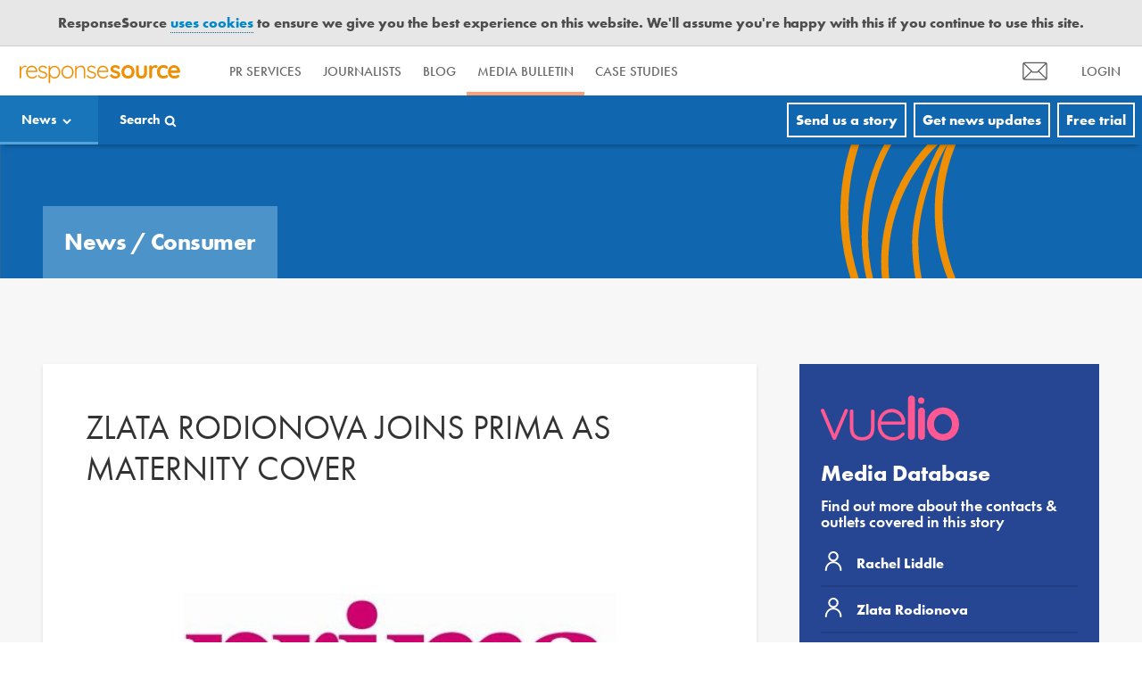

--- FILE ---
content_type: text/html; charset=UTF-8
request_url: https://www.responsesource.com/bulletin/news/zlata-rodionova-joins-prima-as-maternity-cover/
body_size: 26923
content:
<!DOCTYPE HTML>
<html class="no-js" lang="en">

<head>
    <meta charset="utf-8">
    <meta http-equiv="x-ua-compatible" content="ie=edge">
    <title>Zlata Rodionova joins Prima as maternity cover - ResponseSource</title>
    <meta name="author" content="ResponseSource">
    <meta name="msapplication-config" content="ieconfig.xml"/>
    <meta name="application-name" content="ResponseSource"/>

    <!-- Always force latest IE rendering engine (even in intranet) & Chrome Frame -->
    <meta http-equiv="X-UA-Compatible" content="IE=edge,chrome=1">
    <meta charset="UTF-8">
    <meta name="viewport" content="width=device-width, initial-scale=1, maximum-scale=1.0, user-scalable=no">
    <meta name="apple-mobile-web-app-capable" content="yes">

    <!-- RESPONSIVE META
    _________________________________________________________________ -->

    <meta name="viewport" content="width=device-width, initial-scale=1">

    <!-- ICONS
    _________________________________________________________________ -->

    <link rel="apple-touch-icon" href="//static.responsesource.com/apple-touch-icon.png">
    <link rel="shortcut icon" href="//static.responsesource.com/favicon.ico"/>

    <link rel="stylesheet" href="https://use.typekit.net/ojc6mod.css" />

    <link rel="preconnect" href="https://fonts.googleapis.com">
    <link rel="preconnect" href="https://fonts.gstatic.com" crossorigin>
    <link href="https://fonts.googleapis.com/css2?family=Poppins:wght@300;400;500;600;700;800&display=swap" rel="stylesheet">


    
    
    <!-- bizible - new marketing plugin -->
    <script type="text/javascript" src="https://cdn.bizible.com/scripts/bizible.js" async=""></script>

    <!-- Google Tag Manager -->
    <script>(function(w,d,s,l,i){w[l]=w[l]||[];w[l].push({'gtm.start':
            new Date().getTime(),event:'gtm.js'});var f=d.getElementsByTagName(s)[0],
        j=d.createElement(s),dl=l!='dataLayer'?'&l='+l:'';j.async=true;j.src=
        'https://www.googletagmanager.com/gtm.js?id='+i+dl;f.parentNode.insertBefore(j,f);
    })(window,document,'script','dataLayer','GTM-M6ZM8P4');</script>
    <!-- End Google Tag Manager -->

    <script type="text/javascript">
        var $mcGoal =
            {'settings': {'uuid': '5cfc92d8fe27c71aee6bf55c4', 'dc': 'us12'}};
        (function () {
            var sp = document.createElement('script');
            sp.type =
                'text/javascript';
            sp.async = true;
            sp.defer = true;
            sp.src = ('https:' == document.location.protocol ?
                'https://s3.amazonaws.com/downloads.mailchimp.com' :
                'http://downloads.mailchimp.com') + '/js/goal.min.js';
            var s = document.getElementsByTagName('script')[0];
            s.parentNode.insertBefore(sp, s);
        })();
    </script>

    <script>
        (function (h, o, t, j, a, r) {
            h.hj = h.hj || function () {
                (h.hj.q = h.hj.q || []).push(arguments)
            };
            h._hjSettings = {hjid: 291454, hjsv: 5};
            a = o.getElementsByTagName('head')[0];
            r = o.createElement('script');
            r.async = 1;
            r.src = t + h._hjSettings.hjid + j + h._hjSettings.hjsv;
            a.appendChild(r);
        })(window, document, '//static.hotjar.com/c/hotjar-', '.js?sv=');
    </script>

    

<script type="application/ld+json">
    {
    "@context": "http://schema.org",
    "@type": "NewsArticle",
    "mainEntityOfPage": {
        "@type": "WebPage",
        "@id": "https://www.responsesource.com/bulletin/news/zlata-rodionova-joins-prima-as-maternity-cover/"
    },
    "url": "https://www.responsesource.com/bulletin/news/zlata-rodionova-joins-prima-as-maternity-cover/",
    "headline": "Zlata Rodionova joins Prima as maternity cover",
    "datePublished": "2021-09-28T11:15:46+00:00",
    "dateModified": "2021-09-30T09:42:21+00:00",
    "publisher": {
        "@type": "Organization",
        "name": "ResponseSource",
        "url": "https://www.responsesource.com",
        "logo": {
            "@type": "ImageObject",
            "url": "https://www.responsesource.com/content/themes/response-source/assets/img/logo.png",
            "height": 144,
            "width": 702
        },
        "sameAs": [
            "https://www.facebook.com/responsesource/",
            "https://www.linkedin.com/company/responsesource",
            "https://plus.google.com/+responsesource",
            "https://youtube.com/responsesource",
            "https://uk.pinterest.com/responsesource/",
            "https://twitter.com/responsesource "
        ]
    },
    "image": {
        "@type": "ImageObject",
        "url": "https://www.responsesource.com/content/uploads/2018/11/Prima.jpg",
        "height": 353,
        "width": 650
    },
    "description": "Prima has appointed Zlata Rodionova as acting digital editor to cover for Rachel Liddle while she is on maternity leave.\r\n\r\nZlata...",
    "wordCount": 69,
    "keywords": "Prima,Rachel Liddle,The i paper,The Independent,The Sun,Zlata Rodionova",
    "author": {
        "@type": "Person",
        "name": "Andrew Strutt"
    }
}
</script>

    <link rel="profile" href="http://gmpg.org/xfn/11">
    <link rel="pingback" href="https://www.responsesource.com/wp/xmlrpc.php">
    <link href="https://fonts.googleapis.com/css?family=Mada:300,400,500,600,700,900|Open+Sans:300,400,600,700|Roboto+Slab:300,400,700|Roboto:100,300,400,500,700|Lato:300,400,700,900"
          rel="stylesheet">

    <link rel="alternate" type="application/rss+xml" title="ResponseSource &raquo; News Feed" href="/feed/?post_type=news" />
<!-- This site is optimized with the Yoast SEO plugin v11.9 - https://yoast.com/wordpress/plugins/seo/ -->
<link rel="canonical" href="https://www.responsesource.com/bulletin/news/zlata-rodionova-joins-prima-as-maternity-cover/" />
<meta property="og:locale" content="en_GB" />
<meta property="og:type" content="article" />
<meta property="og:title" content="Zlata Rodionova joins Prima as maternity cover - ResponseSource" />
<meta property="og:description" content="Prima has appointed Zlata Rodionova as acting digital editor to cover for Rachel Liddle while she is on maternity leave. Zlata is interested in feature ideas, press releases, and interview opportunities from PRs across all &hellip;" />
<meta property="og:url" content="https://www.responsesource.com/bulletin/news/zlata-rodionova-joins-prima-as-maternity-cover/" />
<meta property="og:site_name" content="ResponseSource" />
<meta property="article:publisher" content="https://www.facebook.com/responsesource/" />
<meta property="article:tag" content="Prima" />
<meta property="article:tag" content="Rachel Liddle" />
<meta property="article:tag" content="The i paper" />
<meta property="article:tag" content="The Independent" />
<meta property="article:tag" content="The Sun" />
<meta property="article:tag" content="Zlata Rodionova" />
<meta property="og:image" content="https://www.responsesource.com/content/uploads/2018/11/Prima.jpg" />
<meta property="og:image:secure_url" content="https://www.responsesource.com/content/uploads/2018/11/Prima.jpg" />
<meta property="og:image:width" content="650" />
<meta property="og:image:height" content="353" />
<meta name="twitter:card" content="summary_large_image" />
<meta name="twitter:description" content="Prima has appointed Zlata Rodionova as acting digital editor to cover for Rachel Liddle while she is on maternity leave. Zlata is interested in feature ideas, press releases, and interview opportunities from PRs across all [&hellip;]" />
<meta name="twitter:title" content="Zlata Rodionova joins Prima as maternity cover - ResponseSource" />
<meta name="twitter:site" content="@responsesource" />
<meta name="twitter:image" content="https://www.responsesource.com/content/uploads/2018/11/Prima.jpg" />
<meta name="twitter:creator" content="@responsesource" />
<!-- / Yoast SEO plugin. -->

<link rel='dns-prefetch' href='//static.responsesource.com' />
<link rel='dns-prefetch' href='//s.w.org' />
		<script type="text/javascript">
			window._wpemojiSettings = {"baseUrl":"https:\/\/s.w.org\/images\/core\/emoji\/12.0.0-1\/72x72\/","ext":".png","svgUrl":"https:\/\/s.w.org\/images\/core\/emoji\/12.0.0-1\/svg\/","svgExt":".svg","source":{"concatemoji":"https:\/\/www.responsesource.com\/wp\/wp-includes\/js\/wp-emoji-release.min.js?ver=5.2.2"}};
			!function(a,b,c){function d(a,b){var c=String.fromCharCode;l.clearRect(0,0,k.width,k.height),l.fillText(c.apply(this,a),0,0);var d=k.toDataURL();l.clearRect(0,0,k.width,k.height),l.fillText(c.apply(this,b),0,0);var e=k.toDataURL();return d===e}function e(a){var b;if(!l||!l.fillText)return!1;switch(l.textBaseline="top",l.font="600 32px Arial",a){case"flag":return!(b=d([55356,56826,55356,56819],[55356,56826,8203,55356,56819]))&&(b=d([55356,57332,56128,56423,56128,56418,56128,56421,56128,56430,56128,56423,56128,56447],[55356,57332,8203,56128,56423,8203,56128,56418,8203,56128,56421,8203,56128,56430,8203,56128,56423,8203,56128,56447]),!b);case"emoji":return b=d([55357,56424,55356,57342,8205,55358,56605,8205,55357,56424,55356,57340],[55357,56424,55356,57342,8203,55358,56605,8203,55357,56424,55356,57340]),!b}return!1}function f(a){var c=b.createElement("script");c.src=a,c.defer=c.type="text/javascript",b.getElementsByTagName("head")[0].appendChild(c)}var g,h,i,j,k=b.createElement("canvas"),l=k.getContext&&k.getContext("2d");for(j=Array("flag","emoji"),c.supports={everything:!0,everythingExceptFlag:!0},i=0;i<j.length;i++)c.supports[j[i]]=e(j[i]),c.supports.everything=c.supports.everything&&c.supports[j[i]],"flag"!==j[i]&&(c.supports.everythingExceptFlag=c.supports.everythingExceptFlag&&c.supports[j[i]]);c.supports.everythingExceptFlag=c.supports.everythingExceptFlag&&!c.supports.flag,c.DOMReady=!1,c.readyCallback=function(){c.DOMReady=!0},c.supports.everything||(h=function(){c.readyCallback()},b.addEventListener?(b.addEventListener("DOMContentLoaded",h,!1),a.addEventListener("load",h,!1)):(a.attachEvent("onload",h),b.attachEvent("onreadystatechange",function(){"complete"===b.readyState&&c.readyCallback()})),g=c.source||{},g.concatemoji?f(g.concatemoji):g.wpemoji&&g.twemoji&&(f(g.twemoji),f(g.wpemoji)))}(window,document,window._wpemojiSettings);
		</script>
		<style type="text/css">
img.wp-smiley,
img.emoji {
	display: inline !important;
	border: none !important;
	box-shadow: none !important;
	height: 1em !important;
	width: 1em !important;
	margin: 0 .07em !important;
	vertical-align: -0.1em !important;
	background: none !important;
	padding: 0 !important;
}
</style>
	<link rel='stylesheet' id='wp-block-library-css'  href='https://www.responsesource.com/wp/wp-includes/css/dist/block-library/style.min.css?ver=5.2.2' type='text/css' media='all' />
<link rel='stylesheet' id='font-css'  href='https://www.responsesource.com/content/themes/response-source/assets/css/fonts/Surt/surt.css?cb=20260901' type='text/css' media='' />
<link rel='stylesheet' id='rs-css-css'  href='https://static.responsesource.com/css/brand-central/style-rs.css?cb=20260901' type='text/css' media='' />
<link rel='stylesheet' id='patches-css-css'  href='https://static.responsesource.com/css/brand-central/site-rs/patches.css?ver=1.0.2' type='text/css' media='' />
<script type='text/javascript' src='https://static.responsesource.com/assets/js/package/jquery/dist/jquery.min.js?ver=5.2.2'></script>
<script type='text/javascript' src='https://static.responsesource.com/assets/js/package/jquery-ui-dist/jquery-ui.min.js?ver=5.2.2'></script>
<script type='text/javascript' src='https://www.responsesource.com/content/themes/response-source/assets/js/_libraries/froogaloop.min.js?ver=5.2.2'></script>
<script type='text/javascript' src='https://static.responsesource.com/js/vendor/modernizr/modernizr-2.6.2-respond-1.1.0.min.js?ver=5.2.2'></script>
<link rel='https://api.w.org/' href='https://www.responsesource.com/wp-json/' />
<link rel="EditURI" type="application/rsd+xml" title="RSD" href="https://www.responsesource.com/wp/xmlrpc.php?rsd" />
<link rel="wlwmanifest" type="application/wlwmanifest+xml" href="https://www.responsesource.com/wp/wp-includes/wlwmanifest.xml" /> 
<meta name="generator" content="WordPress 5.2.2" />
<link rel='shortlink' href='https://www.responsesource.com/?p=48267' />
<link rel="alternate" type="application/json+oembed" href="https://www.responsesource.com/wp-json/oembed/1.0/embed?url=https%3A%2F%2Fwww.responsesource.com%2Fbulletin%2Fnews%2Fzlata-rodionova-joins-prima-as-maternity-cover%2F" />
<link rel="alternate" type="text/xml+oembed" href="https://www.responsesource.com/wp-json/oembed/1.0/embed?url=https%3A%2F%2Fwww.responsesource.com%2Fbulletin%2Fnews%2Fzlata-rodionova-joins-prima-as-maternity-cover%2F&#038;format=xml" />
<!-- Google Tag Manager -->
<script>(function(w,d,s,l,i){w[l]=w[l]||[];w[l].push({'gtm.start':
new Date().getTime(),event:'gtm.js'});var f=d.getElementsByTagName(s)[0],
j=d.createElement(s),dl=l!='dataLayer'?'&l='+l:'';j.async=true;j.src=
'https://www.googletagmanager.com/gtm.js?id='+i+dl;f.parentNode.insertBefore(j,f);
})(window,document,'script','dataLayer','GTM-MQ9PRQD');</script>
<!-- End Google Tag Manager -->
<meta name="google-site-verification" content="-65B1LvM0t5Wn5zpIG01JlJwIGV-0p36pMRVPIiOybs" />

    <!-- Additional head params -->
    
</head>

<body >

<!-- GOOGLE TAG MANAGER (noscript)
//////////////////////////////////////////////// -->

<noscript>
    <iframe src="https://www.googletagmanager.com/ns.html?id=GTM-M6ZM8P4"
            height="0" width="0" style="display:none;visibility:hidden"></iframe>
</noscript>

<div id="cookies" class="cookie_message">ResponseSource <a href="http://www.responsesource.com/w3c/">uses cookies</a> to ensure we give you the best experience on this website. We'll assume you're happy with this if you continue to use this site.</div>

<svg xmlns="http://www.w3.org/2000/svg" xmlns:xlink="http://www.w3.org/1999/xlink" style="display:none;">
    <defs>


        <!-- folders | lists -->

        <!-- folder
        /////////////////////////////////////////// -->
        <symbol id="ico-folder" viewBox="0 0 58 43">

            <title>folder icon</title>

            <path class="ico-folder" d="M 58 6 L 58 40 C 58 41.6569 56.6569 43 55 43 L 3 43 C 1.3431 43 0 41.6569 0 40 L 0 3 C 0 1.3431 1.3431 0 3 0 L 21.2128 0 L 27.1862 6 L 58 6 Z"/>


        </symbol>

        <!-- save to list folder icon -->
        <symbol id="folder" x="0px" y="0px" viewBox="0 0 28 22" xml:space="preserve">

                    <path class="folder__part" d="M1.5,22C0.6,22,0,21.3,0,20.5V1.5C0,0.7,0.6,0,1.5,0h8.8l2.9,3.1H28v17.4c0,0.8-0.6,1.5-1.5,1.5H1.5z"/>

            </symbol>
        <!-- END -->

        <symbol id="list" viewBox="0 0 64 45">

            <title>list icon</title>

            <rect x="15" y="18" class="list-bar" width="49" height="9"/>
            <rect x="15" class="list-bar" width="49" height="9"/>
            <rect x="15" y="36" class="list-bar" width="49" height="9"/>
            <rect y="18" class="list-bar" width="9" height="9"/>
            <rect class="list-bar" width="9" height="9"/>
            <rect y="36" class="list-bar" width="9" height="9"/>

        </symbol>

        <!-- list icon for save to list tool -->
        <symbol id="ico-list" x="0px"
                y="0px" viewBox="0 0 22 15" xml:space="preserve">

                <path class="ico-list__part" d="M5,0h17v3H5V0z"/>
            <path class="ico-list__part" d="M5,6h17v3H5V6z"/>
            <path class="ico-list__part" d="M5,12h17v3H5V12z"/>
            <rect class="ico-list__part" width="3" height="3"/>
            <rect y="6" class="ico-list__part" width="3" height="3"/>
            <path class="ico-list__part" d="M0,12h3v3H0V12z"/>


            </symbol>


        <!-- new list
        /////////////////////////////////////////// -->
        <symbol id="ico-new-list" viewBox="0 0 29 21">

            <title>new list icon</title>

            <path class="ico-new-list__list-part" d="M 5 0 L 22 0 L 22 3 L 5 3 L 5 0 Z" />
            <path class="ico-new-list__list-part" d="M 5 6 L 19 6 L 19 9 L 5 9 L 5 6 Z" />
            <path class="ico-new-list__list-part" d="M 5 12 L 13 12 L 13 15 L 5 15 L 5 12 Z"/>
            <path class="ico-new-list__plus-sign" d="M 20 6 L 20 12 L 14 12 L 14 15 L 20 15 L 20 21 L 23 21 L 23 15 L 29 15 L 29 12 L 23 12 L 23 6 L 20 6 Z"/>
            <rect class="ico-new-list__list-part" x="0" y="0" width="3" height="3"/>
            <rect class="ico-new-list__list-part" x="0" y="6" width="3" height="3"/>
            <path class="ico-new-list__list-part" d="M 0 12 L 3 12 L 3 15 L 0 15 L 0 12 Z"/>

        </symbol>

        <!-- new folder
        /////////////////////////////////////////// -->
        <symbol id="ico-new-folder" viewBox="0 0 30 24">

            <title>new folder</title>

            <path class="ico-new-folder__folder-part" d="M25,22v-3h3v1.47c0,0.84-0.65,1.53-1.45,1.53H25z"/>
            <path class="ico-new-folder__folder-part" d="M28,14h-3V8h-5v6h-6v5h6v3H1.45C0.65,22,0,21.31,0,20.47V1.53C0,0.69,0.65,0,1.45,0h8.79l2.88,3.07H28V14z"/>
            <polygon class="ico-new-folder__plus-sign" points="21,9 21,15 15,15 15,18 21,18 21,24 24,24 24,18 30,18 30,15 24,15 24,9 "/>

        </symbol>

        <!-- save to list
        /////////////////////////////////////////// -->
        <symbol id="ico-save-to-list" viewBox="0 0 32 27" x="0px" y="0px">

            <title>Save to list notifaction icon</title>

            <rect x="8" y="16" class="ico-save-to-list__list-part" width="23" height="4" shape-rendering="crispEdges"/>
            <rect x="8" y="23" class="ico-save-to-list__list-part" width="23" height="4" shape-rendering="crispEdges"/>
            <rect y="2" class="ico-save-to-list__list-part" width="6" height="4" shape-rendering="crispEdges"/>
            <rect y="9" class="ico-save-to-list__list-part" width="6" height="4" shape-rendering="crispEdges"/>
            <rect y="16" class="ico-save-to-list__list-part" width="6" height="4" shape-rendering="crispEdges"/>
            <rect y="23" class="ico-save-to-list__list-part" width="6" height="4" shape-rendering="crispEdges"/>
            <path class="ico-save-to-list__circle" d="M28,0c2.21,0,4,1.79,4,4s-1.79,4-4,4s-4-1.79-4-4S25.79,0,28,0"/>
            <path class="ico-save-to-list__circle" d="M22.35,2H8v4h14.35C22.127,5.373,22,4.702,22,4S22.127,2.627,22.35,2z"/>
            <path class="ico-save-to-list__circle" d="M24.691,9H8v4h23V9.188C30.116,9.701,29.093,10,28,10C26.777,10,25.64,9.631,24.691,9z"/>

        </symbol>

        <!-- tick | yes | done
        /////////////////////////////////////////// -->
        <symbol id="ico-folder-tick" viewBox="0 0 16 16" x="0px" y="0px" shape-rendering="crispEdges">

            <title>yes tick</title>

            <polygon class="ico-folder-tick" points="16,0 5,11 0,6 0,11 5,16 16,5 "/>

        </symbol>

        <!-- tick | yes | done
        /////////////////////////////////////////// -->
        <symbol id="ico-tick" viewBox="0 0 64 64" x="0px" y="0px" shape-rendering="crispEdges">

            <title>yes tick</title>

            <polygon class="yes-tick" points="64,20 20,64 0,44 0,24 20,44 64,0 "/>

        </symbol>

        <!-- tick circle | confirmation
        /////////////////////////////////////////// -->
        <symbol id="ico-tick-circle" viewBox="0 0 40 40" x="0px" y="0px">

            <title>yes tick with circle</title>

            <polygon class="ico-tick-circle__tick" shape-rendering="crispEdges" points="28,12 17,23 12,18 12,23 17,28 28,17 "/>
            <path class="ico-tick-circle__circle"  d="M20,1.333c10.293,0,18.667,8.374,18.667,18.667S30.293,38.667,20,38.667S1.333,30.293,1.333,20
                    S9.707,1.333,20,1.333 M20,0C8.954,0,0,8.954,0,20s8.954,20,20,20s20-8.954,20-20S31.046,0,20,0L20,0z"/>

        </symbol>

        <!-- cross | delete | close | error
        /////////////////////////////////////////// -->
        <symbol id="ico-delete" viewBox="0 0 64 64" x="0px" y="0px" shape-rendering="crispEdges">

            <title>delete cross</title>

            <path class="delete-cross" d="M64,10L54,0L32.098,21.496L11,0L0,10c0,0,10.184,10.178,21.706,21.696L0,53l10,11
    c0,0,10.358-10.364,22.001-22.012C43.647,53.632,54.007,63.993,54,64l10-10L42.199,31.788C53.756,20.228,63.993,9.993,64,10z"/>

        </symbol>

        <!-- minus | close
        /////////////////////////////////////////// -->
        <symbol id="ico-minus" viewBox="0 0 64 64" x="0px" y="0px" shape-rendering="crispEdges">

            <title>delete cross</title>

            <rect y="25" class="cross" width="64" height="14"/>

        </symbol>

        <!-- minus small - for download tool
        /////////////////////////////////////////// -->
        <symbol id="ico-minus-download" viewBox="0 0 17 17" x="0px" y="0px" shape-rendering="crispEdges">

            <title>minus small - for download tool</title>

            <path d="M 17 7 L 17 10 L 0 10 L 0 7 L 17 7 Z"/>

        </symbol>

        <!-- plus | add | expand
        /////////////////////////////////////////// -->
        <symbol id="ico-plus" viewBox="0 0 64 64" x="0px" y="0px" shape-rendering="crispEdges">

            <title>delete cross</title>

            <polygon class="delete-cross" points="64,25 39,25 39,0 25,0 25,25 0,25 0,39 25,39 25,64 39,64 39,39 64,39 "/>

        </symbol>

        <!-- plus sign - small expander
        /////////////////////////////////////////// -->
        <symbol id="ico-plus-download" viewBox="0 0 17 17" x="0px" y="0px" shape-rendering="crispEdges">

            <title>plus sign - small expander</title>

            <path d="M 17 7 L 10 7 L 10 0 L 7 0 L 7 7 L 0 7 L 0 10 L 7 10 L 7 17 L 10 17 L 10 10 L 17 10 L 17 7 Z"/>

        </symbol>


        <!-- mag glass | search | filter
        /////////////////////////////////////////// -->
        <symbol id="ico-search" viewBox="0 0 64 62.884" x="0px" y="0px" shape-rendering="crispEdges">

            <title>search magnifying glass</title>

            <path class="mag-glass" d="M62.617,52.136L48.706,37.617c1.832-3.543,2.873-7.562,2.873-11.827C51.579,11.543,40.036,0,25.79,0
    S0,11.543,0,25.79s11.543,25.79,25.79,25.79c5.009,0,9.68-1.431,13.636-3.901L53.168,61.42c1.981,1.981,5.199,1.939,7.19-0.052
    l2.146-2.146C64.453,57.273,64.505,54.117,62.617,52.136z M11.347,25.79c0-7.974,6.468-14.442,14.442-14.442
    s14.442,6.468,14.442,14.442c0,7.974-6.468,14.442-14.442,14.442S11.347,33.764,11.347,25.79z"/>

        </symbol>

        <!-- print
        /////////////////////////////////////////// -->
        <symbol id="ico-print" viewBox="0 0 35 33" x="0px" y="0px" shape-rendering="crispEdges">
            <title>icon for gettign to print page</title>
            <path class="ico-print" d="M 9 5 L 15 5 L 15 9 L 9 9 L 9 5 Z" />
            <path class="ico-print" d="M 23 22 L 25 22 L 25 25 L 23 25 L 23 22 ZM 27 22 L 29 22 L 29 25 L 27 25 L 27 22 ZM 8 27 L 27 27 L 27 32 L 8 32 L 8 27 ZM 7 2 L 23 2 L 28 7 L 28 20 L 7 20 L 7 2 ZM 5 0 L 5 9 L 0 9 L 0 29 L 7 29 L 7 33 L 28 33 L 28 29 L 35 29 L 35 9 L 30 9 L 30 6 L 24 0 L 5 0 ZM 9 5 L 9 9 L 15 9 L 15 5 L 9 5 ZM 9 14 L 9 15 L 26 15 L 26 14 L 9 14 ZM 9 11 L 9 12 L 26 12 L 26 11 L 9 11 ZM 17 8 L 17 9 L 25 9 L 25 8 L 17 8 ZM 17 5 L 17 6 L 22 6 L 22 5 L 17 5 ZM 11 29 L 11 30 L 24 30 L 24 29 L 11 29 Z" />
        </symbol>

        <!-- mail | email | contact
        /////////////////////////////////////////// -->
        <symbol id="ico-mail" viewBox="0 0 64 43">
            <title>icon for email addresses</title>
            <polygon class="ico-mail" points="31.714,37.439 27.529,33.151 0,5.53 0,43 64,43 64,5.726     "/>
            <polygon class="ico-mail" points="63.393,0 0.941,0 31.821,30.967     "/>
        </symbol>

        <!-- mail | email | contact
        /////////////////////////////////////////// -->
        <symbol id="ico-hourglass" viewBox="0 0 48 64">

            <title>icon for features timing</title>

            <path class="ico-hourglass" d="M32.607,32L47.474,5.984c0.703-1.238,0.703-2.758-0.016-3.992S45.427,0,43.998,0h-40C2.576,0,1.255,0.758,0.541,1.992
                    s-0.723,2.754-0.012,3.992L15.392,32L0.529,58.016c-0.711,1.238-0.703,2.758,0.012,3.992S2.576,64,3.998,64h40
                    c1.43,0,2.742-0.758,3.461-1.992s0.719-2.754,0.016-3.992L32.607,32z M3.998,60l16-28l-16-28h40l-16,28l16,28H3.998z M23.998,33.063
                    L37.107,56H10.892L23.998,33.063z M23.998,30.938L17.748,20h12.5L23.998,30.938z"/>

        </symbol>

        <!-- mail | email | contact
        /////////////////////////////////////////// -->
        <symbol id="ico-star" viewBox="0 0 48 64">

            <title>icon for features timing</title>

            <polygon class="ico-star" points="32,0 39.63,21.67 64,21.77 44.35,35.27 51.78,57 32,43.67 12.22,57 19.65,35.27 0,21.77 24.37,21.67
                    "/>

        </symbol>

        <symbol id="ico-loading" x="0px" y="0px" viewBox="0 0 50 50">

            <path d="M25.251,6.461c-10.318,0-18.683,8.365-18.683,18.683h4.068c0-8.071,6.543-14.615,14.615-14.615V6.461z">
                <animateTransform attributeType="xml"
                                  attributeName="transform"
                                  type="rotate"
                                  from="0 25 25"
                                  to="360 25 25"
                                  dur="0.75"
                                  repeatCount="indefinite"/>
            </path>

        </symbol>


        <symbol id="ico-loading-lrg" x="0px" y="0px" viewBox="0 0 100 100">


            <path class="ico-loading-lrg__ring" d="M50,10c22.056,0,40,17.944,40,40S72.056,90,50,90S10,72.056,10,50S27.944,10,50,10 M50,0C22.386,0,0,22.386,0,50
        s22.386,50,50,50s50-22.386,50-50S77.614,0,50,0L50,0z"/>
            <path class="ico-loading-lrg__segment" d="M85.355,14.645C76.307,5.596,63.807,0,50,0v10c11.028,0,21.028,4.486,28.271,11.729L85.355,14.645z">
                <animateTransform attributeType="xml"
                                  attributeName="transform"
                                  type="rotate"
                                  from="0 50 50"
                                  to="360 50 50"
                                  dur="0.75"
                                  repeatCount="indefinite"/>
            </path>

        </symbol>

        <symbol id="ico-loading-sml" x="0px" y="0px" viewBox="0 0 20 20">

            <path class="ico-loading-sml-path" d="M17.071,2.929C15.261,1.119,12.761,0,10,0C4.477,0,0,4.477,0,10h4c0-3.308,2.692-6,6-6c1.654,0,3.154,0.673,4.241,1.759
    L17.071,2.929z">
                <animateTransform attributeType="xml"
                                  attributeName="transform"
                                  type="rotate"
                                  from="0 10 10"
                                  to="360 10 10"
                                  dur="0.75"
                                  repeatCount="indefinite"/>
            </path>

        </symbol>

    </defs>



    <!-- social media - linkedin
    /////////////////////////////////////////// -->
    <symbol id="ico-linkedin" viewBox="0 0 34 34">

        <title>LinkedIn icon</title>

        <rect class="ico-linkedin__box" width="34" height="34" shape-rendering="crispEdges"/>
        <path class="ico-linkedin__cutout" d="M7.25,4.69c1.61,0,2.92,1.31,2.92,2.92s-1.31,2.92-2.92,2.92c-1.62,0-2.93-1.31-2.93-2.92S5.63,4.69,7.25,4.69z
                     M4.72,12.75h5.05v16.22H4.72V12.75z"/>
        <path class="ico-linkedin__cutout" d="M13.01,12.75h4.84l0.16,2.03v0.19c0.67-1.27,2.23-2.62,4.68-2.62c5.1,0,6.05,3.36,6.05,7.73v8.89H23.7v-7.89
                    c0-1.88-0.04-4.3-2.62-4.3c-2.63,0-3.03,2.05-3.03,4.17v8.02h-5.04V12.75z"/>

    </symbol>

    <!-- social media - facebook
    /////////////////////////////////////////// -->
    <symbol id="ico-facebook" viewBox="0 0 34 34">

        <title>Facebook icon</title>

        <rect class="ico-facebook__box" width="34" height="34" shape-rendering="crispEdges"/>
        <path class="ico-facebook__cutout" d="M23.459,34V20.833h4.42l0.662-5.131h-5.081v-3.276c0-1.486,0.413-2.498,2.543-2.498l2.717-0.001V5.337
                    c-0.47-0.062-2.083-0.202-3.959-0.202c-3.918,0-6.6,2.391-6.6,6.783v3.784H13.73v5.131h4.431V34H23.459z"/>

    </symbol>

    <!-- social media - youtube
    /////////////////////////////////////////// -->
    <symbol id="ico-youtube" viewBox="0 0 34 34">

        <title>youtube icon</title>

        <rect x="0" y="0" class="ico-youtube__box" width="34" height="34"/>
        <path class="ico-youtube__cutout" d="M27.862,12.348c0,0-0.176-1.54-0.846-2.218c-0.849-0.89-1.781-0.873-2.217-0.925
    C21.672,8.979,17.004,9,17.004,9h-0.01c0,0-4.69-0.021-7.816,0.205c-0.437,0.052-1.389,0.046-2.239,0.936
    c-0.67,0.678-0.802,2.213-0.802,2.213S6,14.156,6,15.964v1.695c0,1.808,0.137,3.616,0.137,3.616s0.175,1.54,0.845,2.218
    c0.85,0.89,1.945,0.862,2.442,0.955c1.787,0.171,7.585,0.224,7.585,0.224s4.689-0.007,7.816-0.233
    c0.437-0.052,1.386-0.056,2.236-0.946c0.67-0.678,0.802-2.218,0.802-2.218S28,19.467,28,17.659v-1.695
    C28,14.156,27.862,12.348,27.862,12.348z M15,19.713v-6.277l6.037,3.15L15,19.713z"/>

    </symbol>

    <!-- social media - twitter
    /////////////////////////////////////////// -->
    <symbol id="ico-twitter" viewBox="0 0 34 34">

        <title>twitter icon</title>

        <rect class="ico-twitter__box" width="34" height="34" shape-rendering="crispEdges"/>
        <path class="ico-twitter__cutout" d="M28.33,9.97c-0.83,0.37-1.73,0.62-2.67,0.73c0.96-0.57,1.7-1.48,2.05-2.57c-0.9,0.53-1.9,0.92-2.96,1.13
                    c-0.84-0.91-2.05-1.47-3.39-1.47c-2.57,0-4.65,2.08-4.65,4.65c0,0.36,0.04,0.72,0.12,1.06c-3.87-0.19-7.29-2.05-9.59-4.86
                    c-0.4,0.69-0.62,1.49-0.62,2.34c0,1.61,0.82,3.04,2.06,3.87c-0.76-0.02-1.48-0.23-2.1-0.58v0.06c0,2.25,1.6,4.13,3.73,4.56
                    c-0.39,0.1-0.8,0.16-1.23,0.16c-0.3,0-0.59-0.03-0.87-0.08c0.59,1.84,2.31,3.19,4.34,3.23c-1.59,1.24-3.6,1.99-5.77,1.99
                    c-0.38,0-0.75-0.03-1.11-0.07c2.05,1.32,4.5,2.09,7.13,2.09c8.55,0,13.23-7.09,13.23-13.23l-0.02-0.6
                    C26.92,11.72,27.71,10.9,28.33,9.97z"/>

    </symbol>
    <!--
    /////////////////////////////////////////// -->

    <!-- social media - google +
    /////////////////////////////////////////// -->
    <symbol id="ico-googleplus" viewBox="0 0 34 34">

        <title>google+ icon</title>

        <rect class="ico-googleplus__box" width="34" height="34"/>
        <path class="ico-googleplus__cutout" d="M15.145,16.007c0-1.556,3.423-2.007,3.423-5.664c0-2.194-0.202-3.517-1.93-4.295c0-0.545,3.05-0.187,3.05-1.204
                    c-0.529,0-6.681,0-6.681,0s-6.764,0.166-6.764,5.892c0,5.726,5.913,5.062,5.913,5.062s0.007,0.746,0.104,1.324
                    c0.104,0.618,0.288,0.933,0.788,1.705c-0.399,0-8.216-0.207-8.216,4.979c0,5.187,6.888,4.938,6.888,4.938s7.967,0.363,7.967-6.079
                    C19.688,18.808,15.145,17.563,15.145,16.007z M9.373,11.069c-0.625-2.3,0.199-4.526,1.841-4.972c1.642-0.447,3.48,1.055,4.106,3.355
                    c0.626,2.3-0.198,4.527-1.841,4.974C11.837,14.872,9.999,13.369,9.373,11.069z M12.794,27.09c-2.757,0.187-5.103-1.292-5.239-3.303
                    c-0.137-2.011,1.988-3.793,4.745-3.98c2.758-0.187,5.104,1.292,5.241,3.303C17.678,25.121,15.552,26.903,12.794,27.09z"/>
        <polygon class="ico-googleplus__cutout" points="30.812,16.456 30.812,17.548 27.106,17.548 27.106,21.25 26.015,21.25 26.015,17.548 22.312,17.548
                    22.312,16.456 26.015,16.456 26.015,12.75 27.106,12.75 27.106,16.456 "/>

    </symbol>
    <!--
    /////////////////////////////////////////// -->


    <!-- Social Media - instagram -->

    <symbol version="1.1" id="ico-instagram" x="0px" y="0px" viewBox="0 0 34 34">
        <style type="text/css">
            .ico-instagram__background{fill:#C144A7;}
            .ico-instagram__part{fill:#FFFFFF;}
        </style>
        <rect class="ico-instagram__background" width="34" height="34"/>
        <g>
            <path class="ico-instagram__part" d="M17,6.3c3.5,0,3.9,0,5.3,0.1c1.3,0.1,2,0.3,2.4,0.4c0.6,0.2,1,0.5,1.5,1c0.5,0.5,0.7,0.9,1,1.5
                        c0.2,0.5,0.4,1.1,0.4,2.4c0.1,1.4,0.1,1.8,0.1,5.3s0,3.9-0.1,5.3c-0.1,1.3-0.3,2-0.4,2.4c-0.2,0.6-0.5,1-1,1.5
                        c-0.5,0.5-0.9,0.7-1.5,1c-0.5,0.2-1.1,0.4-2.4,0.4c-1.4,0.1-1.8,0.1-5.3,0.1s-3.9,0-5.3-0.1c-1.3-0.1-2-0.3-2.4-0.4
                        c-0.6-0.2-1-0.5-1.5-1c-0.5-0.5-0.7-0.9-1-1.5c-0.2-0.5-0.4-1.1-0.4-2.4c-0.1-1.4-0.1-1.8-0.1-5.3s0-3.9,0.1-5.3
                        c0.1-1.3,0.3-2,0.4-2.4c0.2-0.6,0.5-1,1-1.5c0.5-0.5,0.9-0.7,1.5-1c0.5-0.2,1.1-0.4,2.4-0.4C13.1,6.4,13.5,6.3,17,6.3 M17,4
                        c-3.5,0-4,0-5.4,0.1c-1.4,0.1-2.3,0.3-3.2,0.6C7.6,5,6.9,5.5,6.2,6.2C5.5,6.9,5,7.6,4.7,8.5c-0.3,0.8-0.5,1.8-0.6,3.2
                        C4,13,4,13.5,4,17c0,3.5,0,4,0.1,5.4c0.1,1.4,0.3,2.3,0.6,3.2c0.3,0.9,0.8,1.6,1.5,2.3c0.7,0.7,1.4,1.2,2.3,1.5
                        c0.8,0.3,1.8,0.5,3.2,0.6C13,30,13.5,30,17,30s4,0,5.4-0.1c1.4-0.1,2.3-0.3,3.2-0.6c0.9-0.3,1.6-0.8,2.3-1.5
                        c0.7-0.7,1.2-1.4,1.5-2.3c0.3-0.8,0.5-1.8,0.6-3.2C30,21,30,20.5,30,17s0-4-0.1-5.4c-0.1-1.4-0.3-2.3-0.6-3.2
                        c-0.3-0.9-0.8-1.6-1.5-2.3c-0.7-0.7-1.4-1.2-2.3-1.5c-0.8-0.3-1.8-0.5-3.2-0.6C21,4,20.5,4,17,4L17,4z"/>
            <path class="ico-instagram__part" d="M17,10.3c-3.7,0-6.7,3-6.7,6.7c0,3.7,3,6.7,6.7,6.7s6.7-3,6.7-6.7C23.7,13.3,20.7,10.3,17,10.3z M17,21.3
                        c-2.4,0-4.3-1.9-4.3-4.3c0-2.4,1.9-4.3,4.3-4.3s4.3,1.9,4.3,4.3C21.3,19.4,19.4,21.3,17,21.3z"/>
            <circle class="ico-instagram__part" cx="23.9" cy="10.1" r="1.6"/>
        </g>
    </symbol>

    <!-- Social Media - pinterest -->

    <svg version="1.1" id="ico-pinterest" x="0px" y="0px" viewBox="0 0 34 34">
        <style type="text/css">
            .ico-pinterest__part{fill:#BD081C;}
        </style>
        <g>
            <path class="ico-pinterest__part" d="M17,0C7.6,0,0,7.6,0,17c0,7.2,4.5,13.4,10.8,15.8c-0.1-1.3-0.3-3.4,0.1-4.9c0.3-1.3,2-8.5,2-8.5
                    s-0.5-1-0.5-2.5c0-2.4,1.4-4.1,3.1-4.1c1.5,0,2.2,1.1,2.2,2.4c0,1.5-0.9,3.6-1.4,5.7C15.7,22.6,17,24,18.7,24c3,0,5.3-3.2,5.3-7.8
                    c0-4.1-2.9-6.9-7.1-6.9c-4.8,0-7.7,3.6-7.7,7.4c0,1.5,0.6,3,1.3,3.9c0.1,0.2,0.2,0.3,0.1,0.5c-0.1,0.5-0.4,1.7-0.5,1.9
                    c-0.1,0.3-0.2,0.4-0.6,0.2c-2.1-1-3.5-4.1-3.5-6.6c0-5.4,3.9-10.3,11.2-10.3c5.9,0,10.5,4.2,10.5,9.8c0,5.9-3.7,10.6-8.8,10.6
                    c-1.7,0-3.3-0.9-3.9-2c0,0-0.9,3.2-1.1,4c-0.4,1.5-1.4,3.3-2.1,4.5c1.6,0.5,3.3,0.8,5,0.8c9.4,0,17-7.6,17-17C34,7.6,26.4,0,17,0z"
            />
        </g>
    </svg>



    <!-- external link icon small
    /////////////////////////////////////////// -->

    <symbol id="ico-external-link" viewBox="0 0 19 18" shape-rendering="crispEdges">

        <title>external link icon fo profile pages</title>
        <polygon class="st0" points="3,15 3,7.008 7.992,7.008 11,4 0,4 0,18 15,18 15,8 12,11 12,15  "/>
        <polygon class="st0" points="8,3 8,0 19,0 19,11 16,11 16,5 9,12 7,10 14,3   "/>

    </symbol>

    <!-- mail icon small
    /////////////////////////////////////////// -->
    <symbol id="ico-mail" viewBox="0 0 19 13" shape-rendering="crispEdges">

        <title>mail icon small</title>

        <polygon class="ico-mail__part" points="9.415,11.115 0,1.642 0,13 19,13 19,1.7     "/>
        <polygon class="ico-mail__part" points="18.819,0 0.279,0 9.446,9.193   "/>

    </symbol>


    <!-- mail icon for contact listings
    /////////////////////////////////////////// -->

    <symbol id="ico-mail--listing" viewBox="0 0 16 11">

        <title>mail icon for contact listings</title>

        <polygon class="st0" points="7.929,9.36 0,1.383 0,11 16,11 16,1.431     "/>
        <polygon class="st0" points="15.848,0 0.235,0 7.955,7.742   "/>

    </symbol>

    <!-- phone icon small
    /////////////////////////////////////////// -->

    <symbol id="ico-phone" viewBox="0 0 19 19">

        <title>phone icon </title>

        <path class="ico-phone__part" d="M8.209,2.377L2.386,8.105C2.006,8.478,1.66,8.858,1.362,9.252c-1.873,2.417-2.002,5.45,0.801,8.199
                    l4.377-4.276c0,0-2.531-2.063-0.998-3.57l4.201-4.127c1.534-1.507,3.515,1.024,3.515,1.024l4.398-4.405
                    c-2.803-2.755-5.809-2.579-8.273-0.733C8.989,1.658,8.596,1.997,8.209,2.377z"/>
        <polygon class="ico-phone__part" points="2.671,17.817 6.903,13.585 7.98,14.804 3.792,19.003     "/>
        <polygon class="ico-phone__part" points="13.618,7.12 18.104,2.54 19,4.005 14.724,8.207  "/>

    </symbol>

    <!-- phone icon for listings
    /////////////////////////////////////////// -->

    <symbol id="ico-phone--listing" viewBox="0 0 16 16">

        <title>phone icon for listings</title>

        <path class="ico-phone-listing__part" d="M6.913,2.001L2.01,6.825C1.69,7.139,1.398,7.459,1.147,7.791c-1.577,2.035-1.686,4.589,0.674,6.904l3.686-3.6
                        c0,0-2.132-1.737-0.84-3.006l3.538-3.475c1.291-1.269,2.96,0.863,2.96,0.863l3.703-3.709c-2.36-2.32-4.892-2.172-6.967-0.617
                        C7.57,1.395,7.239,1.681,6.913,2.001z"/>
        <polygon class="ico-phone-listing__part" points="2.25,15.003 5.813,11.439 6.72,12.465 3.193,16.001  "/>
        <polygon class="ico-phone-listing__part" points="11.468,5.996 15.246,2.138 16,3.373 12.4,6.91   "/>

    </symbol>

    <!-- twitter bird
    /////////////////////////////////////////// -->

    <symbol id="ico-twitter-bird" viewBox="0 0 16 13">

        <title>twitter bird</title>

        <path class="st0" d="M16,1.536c-0.59,0.264-1.224,0.437-1.886,0.518c0.677-0.408,1.2-1.051,1.445-1.814
    c-0.638,0.374-1.339,0.648-2.088,0.797C12.876,0.398,12.022,0,11.076,0C9.262,0,7.794,1.469,7.794,3.278
    c0,0.259,0.029,0.509,0.086,0.749C5.154,3.892,2.735,2.582,1.113,0.6C0.835,1.085,0.672,1.646,0.672,2.251
    c0,1.137,0.581,2.14,1.459,2.731C1.593,4.962,1.085,4.813,0.643,4.569v0.043c0,1.588,1.133,2.918,2.635,3.215
    C2.999,7.904,2.711,7.942,2.414,7.942c-0.211,0-0.418-0.019-0.619-0.058c0.418,1.305,1.632,2.256,3.067,2.28
    c-1.123,0.878-2.539,1.406-4.079,1.406c-0.264,0-0.523-0.014-0.782-0.048c1.454,0.931,3.177,1.473,5.034,1.473
    c6.037,0,9.334-5.001,9.334-9.334c0-0.144,0-0.283-0.01-0.427C15.002,2.774,15.558,2.193,16,1.536z"/>

    </symbol>

    <!-- save icon
    /////////////////////////////////////////// -->

    <symbol id="ico-tool-save" viewBox="0 0 24 23" shape-rendering="crispEdges">

        <title>save icon</title>

        <path d="M7,17v6h13v-6H7z M9,18h2v3H9V18z M0,0l0,18l5,5h1v-6.875h15V23h3V0H0z M3,2h18v10H3V2z"/>
        <rect x="7" y="4" width="10" height="1"/>
        <rect x="7" y="6" width="10" height="1"/>
        <rect x="7" y="8" width="10" height="1"/>

    </symbol>

    <!-- export icon
    /////////////////////////////////////////// -->

    <symbol id="ico-tool-export" viewBox="0 0 21 23" shape-rendering="crispEdges">

        <title>export icon</title>

        <path d="M18.999,21H1.999L2,2h17L18.999,21z M21,0L0,0l0,23h21V0z"/>
        <polygon points="9,4 12,4 12,12 17,12 10.5,18.5 4,12 9,12   "/>

    </symbol>

    <!-- delete icon
    /////////////////////////////////////////// -->

    <symbol id="ico-tool-delete" viewBox="0 0 22 22" shape-rendering="crispEdges">

        <title>delete icon</title>

        <polygon points="0,19 3,22 11,14 19,22 22,19 14,11 22,3 19,0 11,8 3,0 0,3 8,11 "/>

    </symbol>

    <!--duplicate icon
    /////////////////////////////////////////// -->

    <symbol id="ico-tool-duplicate" viewBox="0 0 20 23" shape-rendering="crispEdges">

        <title>duplicate icon</title>

        <polygon class="st0" points="7,7 8,7 8,5 5,5 5,8 7,8    "/>
        <path class="st0" d="M15,5V0H0v18l5.009,0l0.015,5H20V5H15z M5,15l0.003,1H2V2h11v3h-2v2h2v9H6.995L7,15H5z M18,21H6.969l0.016-3
                        L15,18V7h3V21z"/>
        <rect x="9" y="5" class="st0" width="1" height="2"/>
        <rect x="5" y="9" class="st0" width="2" height="1"/>
        <rect x="5" y="11" class="st0" width="2" height="1"/>
        <rect x="5" y="13" class="st0" width="2" height="1"/>

    </symbol>

    <!-- move to a diff folder
    /////////////////////////////////////////// -->
    <symbol id="ico-tool-move" viewBox="0 0 26 21">

        <title>move to a diff folder</title>

        <path class="st0" d="M8.172,5l2.414,2.414L11.172,8H12h8.991v11H2V5H8.172 M9,3H1.241C0.555,3,0,3.551,0,4.23v15.54
            C0,20.449,0.555,21,1.241,21H21.75c0.686,0,1.241-0.551,1.241-1.23V6H12L9,3L9,3z"/>
        <path class="st0" d="M13,3l-3-3H4.25C3.564,0,3.009,0.551,3.009,1.23V2H9.5l3,3H24v11v2h0.759C25.445,18,26,17.449,26,16.77V3H13z"
        />

    </symbol>

    <!-- mini search icon
    /////////////////////////////////////////// -->
    <symbol id="ico-tool-search" viewBox="0 0 20 20">

        <title>mini search icon</title>

        <path class="st0" d="M19.568,16.261l-4.347-4.537c0.573-1.107,0.898-2.363,0.898-3.696c0-4.452-3.607-8.059-8.059-8.059
    S0,3.576,0,8.028s3.607,8.059,8.059,8.059c1.565,0,3.025-0.447,4.261-1.219l4.294,4.294c0.619,0.619,1.625,0.606,2.247-0.016
    l0.671-0.671C20.141,17.867,20.158,16.88,19.568,16.261z M3.546,8.028c0-2.492,2.021-4.513,4.513-4.513s4.513,2.021,4.513,4.513
    c0,2.492-2.021,4.513-4.513,4.513S3.546,10.52,3.546,8.028z"/>

    </symbol>

    <!-- rs circle logo
    /////////////////////////////////////////// -->
    <symbol id="ico-rs-logo" viewBox="0 0 40 40">

        <title>rs circle logo</title>

        <circle class="ico-rs-logo__circle" cx="20" cy="20" r="20"/>
        <path class="ico-rs-logo__splat" d="M28.726,15.813c-0.849,0-1.535,0.639-1.628,1.453l-3.276,0.966c-0.311-0.616-0.77-1.148-1.338-1.536
                    l3.208-7.017c0.023,0.002,0.04,0.008,0.065,0.008c1.144,0,2.061-0.916,2.061-2.042c0-1.127-0.917-2.043-2.061-2.043
                    c-1.137,0-2.061,0.916-2.061,2.043c0,0.594,0.262,1.124,0.672,1.5l-3.194,6.976c-0.327-0.083-0.664-0.14-1.018-0.14
                    c-1.261,0-2.377,0.573-3.131,1.453l-6.064-3.496c0.075-0.232,0.129-0.48,0.129-0.736c0-1.356-1.104-2.454-2.471-2.454
                    c-1.366,0-2.478,1.098-2.478,2.454c0,1.348,1.113,2.452,2.478,2.452c0.58,0,1.1-0.206,1.521-0.536l6.155,3.546
                    c-0.159,0.438-0.26,0.906-0.26,1.402c0,0.768,0.225,1.478,0.601,2.092l-2.356,2.034c-0.307-0.182-0.662-0.294-1.043-0.294
                    c-1.141,0-2.068,0.913-2.068,2.053c0,1.127,0.927,2.04,2.068,2.04c1.135,0,2.056-0.913,2.056-2.04
                    c0-0.229-0.045-0.444-0.117-0.648l2.403-2.072c0.709,0.565,1.596,0.918,2.578,0.918c0.369,0,0.718-0.065,1.055-0.152l2.843,6.064
                    c-0.472,0.446-0.77,1.073-0.77,1.769c0,1.356,1.106,2.449,2.473,2.449c1.371,0,2.473-1.093,2.473-2.449
                    c0-1.347-1.102-2.453-2.473-2.453c-0.148,0-0.285,0.019-0.423,0.042l-2.822-6.014c1.065-0.736,1.769-1.953,1.769-3.338
                    c0-0.159-0.033-0.313-0.049-0.462l3.339-0.989c0.299,0.289,0.702,0.468,1.154,0.468c0.91,0,1.649-0.732,1.649-1.638
                    C30.375,16.549,29.636,15.813,28.726,15.813z"/>

    </symbol>

    <!-- arrows
    /////////////////////////////////////////// -->

    <symbol id="ico-arrow-right" viewBox="0 0 32 64">

        <title>right arrow</title>
        <path class="st0" d="M0,0v6l26,26L0,58v6l32-32C32,32,0.1,0.1,0,0z"/>

    </symbol>



    <!-- back link
    /////////////////////////////////////////// -->

    <symbol version="1.1" id="ico-back-link" x="0px" y="0px" viewBox="0 0 24 20">
        <style type="text/css">
            .ico-back-link__fill{fill:#666666;}
        </style>
        <path class="ico-back-link__fill" d="M9.3,5.3V0L0,9.3l9.3,9.3v-5.5c6.7,0,11.3,2.1,14.7,6.8C22.7,13.3,18.7,6.7,9.3,5.3z"/>
    </symbol>


    <!-- appIcon - right arrow in circle -->
    <symbol id="appIcon-right-circle" width="40" height="40" viewBox="0 0 40 40">
    <g fill="none" fill-rule="evenodd">

        <path class="ico-area" d="M0 0H40V40H0z" transform="translate(-435 -2089) translate(145 2023) translate(290 66)"/>
        <path class="ico-fill" fill="#3C668D" d="M20 0c11.045 0 20 8.955 20 20s-8.955 20-20 20S0 31.045 0 20 8.955 0 20 0zm-2.35 11.442l-2.572 2.57L21.065 20l-5.987 5.987 2.571 2.571L26.207 20l-8.558-8.558z" transform="translate(-435 -2089) translate(145 2023) translate(290 66)"/>

    </g>
    </symbol>

    <!-- Promo/Contact Us - Email
    /////////////////////////////////////////// -->

    <symbol id="ai-appIcon-promo-email" width="40" height="40" viewBox="0 0 40 40">
       
        <path class="ai-ico__fill" fill-rule="evenodd" d="M36.666 5c1.778 0 3.234 1.414 3.33 3.187l.004.185v22.256c0 1.797-1.397 3.27-3.151 3.367l-.183.005H3.333c-.745 0-1.744-.471-2-.674-.256-.203-.506-.468-.663-.691-.369-.5-.611-1.101-.66-1.758L0 30.628V8.372c0-1.797 1.397-3.27 3.15-3.367L3.333 5h33.333zM25.671 20.45l-1.395 1.41h-8.552l-1.391-1.407L2.477 32.448c.208.102.434.17.674.194l.182.009h33.334c.42 0 .801-.136 1.122-.36l.133-.101-12.251-11.74zM1.534 7.505c-.1.211-.169.44-.192.682l-.009.185v22.256c0 .249.049.485.132.704l.069.162L13.39 19.5 1.534 7.505zm36.933 0L26.614 19.496l12.015 11.515c.016-.083.028-.167.033-.253l.005-.13V8.372c0-.25-.047-.486-.13-.705l-.07-.162zm-1.801-1.156H3.332c-.246 0-.479.049-.696.133l-.16.07 13.8 13.96h7.448l13.799-13.96c-.208-.102-.434-.17-.674-.194l-.183-.009z" transform="translate(-736 -389) translate(736 389)"/>

    </symbol>

    <!-- Promo/Contact Us - Call
    /////////////////////////////////////////// -->

    <symbol id="ai-appIcon-promo-call" width="40" height="40" viewBox="0 0 40 40">
       
        <path class="ai-ico__fill" fill-rule="evenodd" d="M8.902 2.32l6.14 8.376c.815 1.124.606 2.693-.463 3.5l-3.071 2.326c-.13.1-.277.187-.441.256-.335 1.456.635 3.503 2.949 6.207l.465.532.244.272.516.557c.354.376.731.764 1.13 1.163 2.43 2.428 4.277 3.376 5.578 3.682l.28.058.261.04.244.021c.079.005.154.007.227.007.372 0 .646-.061.824-.116.064-.194.155-.376.27-.538l2.226-3.148c.462-.642 1.217-1.021 2.025-1.021.518 0 1.02.155 1.453.449l8.568 5.863c.816.558 1.262 1.16 1.36 1.84.1.678-.144 1.368-.745 2.113-.772.969-2.663 2.592-3.813 3.272-.591.354-1.204.517-1.807.496-.654.278-2.095.66-4.175.66l-.335-.003-.354-.01-.374-.02-.393-.03-.412-.04-.43-.05-.446-.064-.465-.077-.481-.09-.498-.107-.255-.06-.52-.13-.537-.15c-3.625-1.053-8.231-3.35-13.212-8.17-4.841-4.687-7.861-9.721-8.98-14.964-.41-1.934-.492-3.593-.442-4.885l.025-.467.016-.22.038-.413.045-.376.049-.337.05-.298.075-.371.045-.195c-.065-.643.08-1.284.432-1.905.644-1.167 2.202-3.112 3.143-3.92C6.395.576 7.743.744 8.9 2.32zm-2.108.01c-.273 0-.611.17-1.002.508-.817.702-2.282 2.532-2.85 3.56-.232.412-.32.815-.262 1.206l.02.134-.064.248-.064.296-.058.323-.06.396-.04.344-.036.382-.027.42-.018.455-.004.49.005.346.013.36.021.375.03.389.04.402.05.415.061.428.073.44.041.226.092.458.052.234.112.476.128.487.142.497.16.508.175.518c.062.175.126.35.194.528l.211.537c1.29 3.158 3.55 6.77 7.423 10.52 4.245 4.107 8.177 6.303 11.412 7.45l.547.186c.27.088.535.17.795.243l.511.14c.336.087.662.162.977.228l.465.09c.076.014.151.028.226.04l.44.07.422.057.405.045.387.034.369.024.35.015.167.004.32.004c.968 0 1.765-.09 2.375-.202l.345-.07.155-.037.276-.072.23-.07.097-.034.16-.062.11-.051.18-.092.199.02c.382.044.774-.06 1.18-.302 1.009-.598 2.785-2.121 3.458-2.963.354-.44.512-.807.469-1.094-.043-.291-.311-.608-.8-.941l-8.567-5.863c-.53-.361-1.307-.236-1.656.248l-2.223 3.146c-.067.095-.111.209-.131.346l-.047.318-.28.158c-.204.117-.78.389-1.716.389l-.126-.002-.264-.014c-1.546-.12-3.947-.993-7.134-4.18l-.299-.299-.572-.588-.273-.287-.523-.564c-.17-.185-.333-.368-.49-.548l-.46-.534c-2.727-3.243-3.629-5.648-2.904-7.594l.123-.331.344-.082c.135-.032.24-.08.322-.143l3.079-2.332c.499-.377.585-1.125.192-1.667L7.834 3.1c-.46-.626-.782-.743-.95-.765l-.09-.005zm13.859 1.281c8.485 2.006 14.972 8.844 16.525 17.42.065.358-.173.702-.532.768-.041.006-.081.01-.12.01-.313 0-.592-.224-.65-.543-1.46-8.059-7.555-14.483-15.528-16.368-.354-.084-.574-.44-.49-.796.084-.355.436-.578.795-.49zm-.86 5.112c5.738 1.751 10.228 6.217 12.01 11.946.107.35-.087.72-.436.828-.064.02-.13.03-.195.03-.283 0-.543-.183-.632-.466-1.651-5.31-5.814-9.45-11.133-11.074-.35-.107-.547-.476-.44-.825.106-.349.476-.546.826-.439z" transform="translate(-298 -389) translate(298 389)"/>

    </symbol>

    <!-- Promo/Contact Us - Online
    /////////////////////////////////////////// -->

    <symbol id="ai-appIcon-promo-online" width="40" height="40" viewBox="0 0 40 40">
       
        <path class="ai-ico__fill" fill-rule="evenodd" d="M20 0c11.029 0 20 8.972 20 20 0 11.027-8.972 20-20 20S0 31.027 0 20C0 8.972 8.972 0 20 0zm.667 28.611v10.003c3.105-.441 5.796-3.927 7.323-8.976-1.84-.517-4.096-.917-6.78-1.012l-.543-.015zm-1.334 0c-2.928.057-5.365.473-7.324 1.022 1.491 4.933 4.094 8.377 7.108 8.945l.216.036V28.611zm9.935 1.424c-1.065 3.507-2.678 6.32-4.637 8.049 3.517-.9 6.637-2.806 9.036-5.389l.296-.326-.164-.12-.205-.14-.246-.162-.287-.178-.328-.193-.47-.258-.533-.272-.474-.223c-.578-.263-1.24-.532-1.988-.788zm-18.539-.006c-.937.32-1.739.66-2.407.985l-.278.138-.507.267-.443.251-.307.187-.266.17-.225.153-.26.188c2.437 2.749 5.668 4.778 9.334 5.716-1.962-1.731-3.576-4.545-4.641-8.055zm-1.386-9.363H1.351c.135 3.851 1.442 7.406 3.573 10.325l.26.347.175-.131.34-.24.278-.182.32-.199.361-.212.403-.223.445-.231c.777-.391 1.729-.804 2.86-1.186-.569-2.251-.918-4.75-1.006-7.402l-.017-.666zm29.306 0h-7.991c-.048 2.9-.408 5.629-1.025 8.068.543.183 1.045.374 1.506.566l.338.144.53.24.248.118.466.235.217.115.403.223.362.212.32.199.401.267.113.08.279.205c2.198-2.867 3.583-6.385 3.811-10.211l.022-.461zm-9.325 0h-8.657v6.611c3.064.057 5.617.487 7.679 1.062.534-2.13.87-4.492.96-6.989l.018-.684zm-9.991 0h-8.658c.049 2.75.396 5.349.978 7.673 1.934-.54 4.299-.95 7.111-1.047l.569-.015v-6.611zm-7.697-8.935c-.524 2.115-.854 4.454-.943 6.926l-.018.677h8.658v-6.537c-3.072-.058-5.633-.489-7.697-1.066zm16.729 0c-1.937.54-4.307.954-7.128 1.05l-.57.016v6.537h8.657c-.047-2.722-.387-5.296-.959-7.603zm6.486-3.023l-.16.121-.314.224-.259.173-.298.19-.338.203-.379.214-.419.224c-.805.416-1.815.864-3.036 1.277.561 2.236.906 4.71.994 7.339l.016.66h7.991c-.136-3.83-1.428-7.37-3.54-10.279l-.258-.346zm-29.701 0c-2.179 2.859-3.55 6.36-3.777 10.167l-.022.458h7.992c.047-2.874.402-5.577 1.008-7.999-.621-.21-1.187-.43-1.7-.65l-.375-.164-.5-.234-.46-.23-.418-.223-.379-.214-.338-.204-.298-.189-.26-.173-.218-.154-.255-.191zm14.183-7.322c-3.118.443-5.818 3.96-7.343 9.045 1.843.52 4.105.922 6.799 1.018l.544.015V1.386zm1.334-.001v10.078c2.939-.057 5.382-.475 7.345-1.028-1.49-4.97-4.101-8.442-7.128-9.014l-.217-.036zm3.964.53c1.972 1.742 3.596 4.581 4.659 8.123 1.177-.403 2.14-.839 2.893-1.233l.243-.13.456-.258.39-.237.377-.248.355-.255c-2.442-2.772-5.688-4.818-9.373-5.762zm-9.261.001c-3.538.905-6.67 2.827-9.076 5.431l-.297.329.157.115.315.217.411.262.328.194.371.207.202.108.212.11.457.225c.638.304 1.392.62 2.262.919 1.063-3.538 2.685-6.376 4.658-8.117z" transform="translate(-444 -389) translate(444 389)"/>

    </symbol>

    <!-- Promo/Contact Us - Location
    /////////////////////////////////////////// -->

    <symbol id="ai-appIcon-promo-location" width="40" height="40" viewBox="0 0 40 40">
       
        <path class="ai-ico__fill" fill-rule="evenodd" d="M19.746 1c5.95 0 10.792 4.773 10.792 10.642 0 1.58-.354 3.115-1.051 4.564-.296.671-.616 1.341-.953 2.005l-.342.661 5.41 1.79 4.887 18-9.22-4.22-9.524 4.41-9.525-4.41L1 38.662l4.887-18 5.398-1.785c-.467-.886-.909-1.787-1.306-2.691-.679-1.403-1.028-2.94-1.028-4.544C8.951 5.774 13.794 1 19.746 1zm12.81 20.644l-4.976-1.645-.348.613-.354.605-.357.595-.36.586-.36.574-.362.561-.359.549-.533.795-.523.76-.508.72-.645.891-.599.807-.789 1.033-.712.9-.539.659-.485.571-.732-.867-.853-1.064-.61-.787-.703-.934-.46-.626-.648-.903-.679-.975-.523-.773-.53-.805-.355-.553-.355-.565-.355-.575-.351-.586-.52-.895-.174-.307-4.963 1.64-4.003 14.748 7.29-3.337 9.522 4.408 9.523-4.408 7.29 3.337-4.003-14.747zM19.745 2.259c-5.253 0-9.525 4.209-9.525 9.383 0 1.414.307 2.767.911 4.02.737 1.674 1.627 3.34 2.558 4.911l.432.718.435.702.437.685.435.665.431.644.634.922.611.863.58.799.713.951.762.988.585.734.583-.734.596-.771.51-.675.553-.75.39-.54.61-.862.42-.608.426-.632.432-.654.435-.675.217-.344.435-.7.43-.717c.143-.241.285-.485.425-.73l.417-.742.406-.75c.466-.882.906-1.78 1.301-2.678.626-1.296.939-2.649.939-4.04 0-5.174-4.273-9.383-9.524-9.383zm-.001 4.224c2.8 0 5.079 2.261 5.079 5.04 0 2.778-2.28 5.038-5.08 5.038-2.8 0-5.078-2.26-5.078-5.039 0-2.778 2.279-5.039 5.079-5.039zm0 1.26c-2.1 0-3.81 1.696-3.81 3.78 0 2.083 1.71 3.778 3.81 3.778s3.81-1.695 3.81-3.779c0-2.084-1.71-3.779-3.81-3.779z" transform="translate(-590 -389) translate(590 389)"/>

    </symbol>


</svg>
<!-- START prime navigaiton
//////////////////////////////////////////////// -->

<header class="c-nav-prime">

    <!-- START main bar 
    //////////////////////////////////////////////// -->

    <nav class="c-nav-prime__bar
            c-nav-prime__bar-rs-brand
            js-dropdown-parent
            js-dropdown-parent-w-setting@desktop">

        <!-- START prime app switch
        //////////////////////////////////////////////// -->

        
        
        <!-- app switch dropdown
        //////////////////////////////////////////////// -->

        <div class="js-app-switch-dropdown
                js-dropdown
                js-dropdown--rs
                js-dropdown--l
                js-dropdown--l-first
                js-dropdown--w-5">

            <!-- 3 col main tiles
            //////////////////////////////////////////////// -->
            <div class="o-layout
                    o-layout--3-col
                    o-layout--3-col-break-flex@tablet">

                
                    <!-- journo site switch level 1
                    //////////////////////////////////////////////// -->

                    <a href="//journalistenquiries.responsesource.com/send"
                       class="o-layout__col
                            o-layout__col--sml-gutter
                            c-app-tile
                            c-app-tile--JES
                            u-margin-bottom-small">
                        Send Journalist Enquiry
                    </a>
                    <a href="//pressreleases.responsesource.com/search"
                       class="o-layout__col
                            o-layout__col--sml-gutter
                            c-app-tile
                            c-app-tile--PRW
                            u-margin-bottom-small">
                        Search Press Releases
                    </a>
                    
                            </div>

            <!-- 3 col sub tiles
            //////////////////////////////////////////////// -->

            <div class="o-layout
                    o-layout--3-col
                    o-layout--3-col-break-flex@mobile">

                
                    <!-- journo site switch level 2
                    //////////////////////////////////////////////// -->
                                            <!-- find out about jes -->
                        <a class="o-layout__col
                                o-layout__col--sml-gutter
                                o-layout--jc-center
                                c-app-tile
                                c-app-tile--sub-blue"
                           href="https://www.responsesource.com/journalist/enquiries/">

                            <div class="u-flex-jc-c">
                                <div class="button
                                    button--blue
                                    button--small">
                                    Find out more
                                </div>

                            </div>
                        </a>
                    
                    <!-- find out about prw -->
                    <a class="o-layout__col
                            o-layout__col--sml-gutter
                            o-layout--jc-center
                            c-app-tile
                            c-app-tile--PRW-receive-settings"
                       href="https://app.responsesource.com/myaccount/pressreleases">
                        Press release settings
                    </a>

                    <!-- find out about freelance journalist profiles -->
                                            <!-- find out about freelance profiles -->
                        <a class="o-layout__col
                                o-layout__col--sml-gutter
                                o-layout--jc-center
                                c-app-tile
                                c-app-tile--sub-blue"
                           href="https://www.responsesource.com/journalist/freelanceprofiles/">

                            <div class="u-flex-jc-c">
                                <div class="button
                                    button--blue
                                    button--small">
                                    Find out more
                                </div>

                            </div>
                        </a>
                                                </div>

        </div>


        <!-- START site links - swap on referer
        //////////////////////////////////////////////// -->

        
<!-- START site nav JES
//////////////////////////////////////////////// -->

<div class="c-nav-prime__btn c-nav-prime__btn--app-heading">
    <a href="https://www.responsesource.com/"
       class="c-nav-prime__btn-link 
            c-nav-prime__btn-link--rs-w-circle ">
        <span class="visually-hidden">ResponseSource</span>
    </a>
</div>

<div class="c-nav-prime__tools 
    u-hidden-visually@desktop
    left">

    <!-- PR service
    //////////////////////////////////////////////// -->

    <div class="c-nav-prime__btn">

        <a class="c-nav-prime__btn-link 
                    c-nav-prime__btn-link--w-optn
                    "
           href="https://www.responsesource.com/pr/">
            PR Services
        </a>

    </div>

    <!-- Journalist services
    //////////////////////////////////////////////// -->

    <div class="c-nav-prime__btn">

        <a class="c-nav-prime__btn-link 
                    c-nav-prime__btn-link--w-optn
                    "
           href="https://www.responsesource.com/journalist/">
            Journalists
        </a>

    </div>

    <!-- Journalist services
    //////////////////////////////////////////////// -->

    <div class="c-nav-prime__btn">

        <a class="c-nav-prime__btn-link 
                    c-nav-prime__btn-link--w-optn
                "
           href="https://www.responsesource.com/blog/">
            Blog
        </a>

    </div>

    <!-- Journalist services
    //////////////////////////////////////////////// -->

    <div class="c-nav-prime__btn">

        <a class="c-nav-prime__btn-link 
                    c-nav-prime__btn-link--w-optn
                 s-current"
           href="https://www.responsesource.com/bulletin/">
            Media Bulletin
        </a>

    </div>

    <!-- Journalist services
    //////////////////////////////////////////////// -->

    <div class="c-nav-prime__btn">

        <a class="c-nav-prime__btn-link 
                    c-nav-prime__btn-link--w-optn
                    "
           href="https://www.responsesource.com/case-studies/">
            Case Studies
        </a>

    </div>

</div>

<!-- END site nav JES
//////////////////////////////////////////////// -->



        <!-- END site links
        //////////////////////////////////////////////// -->


        <!-- START utitlitie links
        //////////////////////////////////////////////// -->

        <div class="c-nav-prime__utilities
                u-hidden-visually@desktop">

            <!-- START help center dropdown
            //////////////////////////////////////////////// -->

            <div class="c-nav-prime__btn">

                <a class="c-nav-prime__btn-link
                        c-nav-prime__btn-link--ico
                        c-nav-prime__btn-link--ico-contact-us
                        c-nav-prime__btn-link--ico-hide-label@wide"
                   role="menu"
                   aria-expanded="false"
                   aria-label="Applications"
                   aria-haspopup="true" href="//www.responsesource.com/contact/">
                   <span class="c-nav-prime__btn-label">
                        Contact us
                    </span>
                </a>

            </div>

            <!-- ACC dropdown
            //////////////////////////////////////////////// -->

            <div class="c-nav-prime__btn
                    js-dropdown-parent
                    js-dropdown-parent-w-setting@desktop">

                                    <a href="https://app.responsesource.com/login"
                        class="c-nav-prime__btn-link
                            c-nav-prime__btn-link--ico
                            c-nav-prime__btn-link--ico-login">
                            <span class="c-nav-prime__btn-label">
                            Login
                            </span>
                    </a>
                

                <div class="js-my-acc-dropdown
                        js-dropdown
                        js-dropdown--r
                        js-dropdown--r-last
                        js-dropdown--rs
                        js-dropdown--w-2
                        c-nav-prime__dropdown">

                
                    <!-- not logged in
                    //////////////////////////////////////////////// -->

                    <div class="c-nav-prime__dropdown-section">

                        <a class="button
                                button--grey
                                button--grey--rev
                                button--small"
                           href="https://app.responsesource.com/login"
                           title="Login">
                            Login
                        </a>

                    </div>

                                </div>
            </div>

            <!-- END user links section
            //////////////////////////////////////////////// -->


        </div>

        <!-- END utilities bar
        //////////////////////////////////////////////// -->


         <!-- mobile trigger
        //////////////////////////////////////////////// -->

        <div class="c-nav-prime__btn
                js-mobile-menu-trigger
                u-hidden-from@desktop">
        </div>

        <!-- mobile slide out side nav
        //////////////////////////////////////////////// -->

        <div class="js-mobile-menu
                js-mobile-menu--w-optn">


            <!-- wrapper to force scroll
            //////////////////////////////////////////////// -->

                <div class="u-padding-bottom-huge">

                <!-- user info
                //////////////////////////////////////////////// -->

                <div class="c-nav-prime__dropdown-section
                        c-nav-prime__dropdown-section--w-divider
                        c-nav-prime__dropdown-section--side-padd
                        u-padding-top-large">

                    
                </div>

                <!-- native site NAV
                //////////////////////////////////////////////// -->


                    <div class="c-nav-prime__dropdown-section
                                c-nav-prime__dropdown-section--w-divider
                                c-nav-prime__dropdown-section--side-padd">
                


        <ul class="c-nav-prime__dropdown-list | list-reset">
            <li class="c-nav-prime__dropdown-list-item">
                <a class="c-nav-prime__dropdown-list-link"
                    href="//www.responsesource.com/pr/">
                        PR Services
                </a>
            </li>
            <li class="c-nav-prime__dropdown-list-item">
                <a class="c-nav-prime__dropdown-list-link"
                    href="//www.responsesource.com/journalist/">
                        Journalists
                </a>
            </li>
            <li class="c-nav-prime__dropdown-list-item">
                <a class="c-nav-prime__dropdown-list-link"
                    href="//www.responsesource.com/blog/">
                        Blog
                </a>
            </li>
            <li class="c-nav-prime__dropdown-list-item">
                <a class="c-nav-prime__dropdown-list-link"
                    href="//www.responsesource.com/bulletin/">
                        Media Bulletin
                </a>
            </li>
            <li class="c-nav-prime__dropdown-list-item">
                <a class="c-nav-prime__dropdown-list-link"
                    href="//www.responsesource.com/case-studies/">
                        Case Studies
                </a>
            </li>

        </ul>                    </div>

                

                
                    <div class="c-nav-prime__dropdown-section
                        c-nav-prime__dropdown-section--side-padd">

                                                    <!-- login
                            //////////////////////////////////////////////// -->
                            <a class="button
                                      button--grey
                                      button--grey--rev
                                      button--small"
                               href="https://app.responsesource.com/login">
                                Login
                            </a>

                        
                    </div>

            </div>

        </div>

        <!-- END JS mobile menu
        //////////////////////////////////////////////// -->


    </nav>

    <!-- END navigation
    //////////////////////////////////////////////// -->


    
                                            
    


    <a href="#MAIN_PAGE" class="u-hidden-visually">Skip navigation</a>

</header>
<!-- HEADER END -->
<!-- ============================================================================ -->


<!-- list of pages
//////////////////////////////////////////////// -->


    <!-- START level 2 nav
    //////////////////////////////////////////////// -->

    <nav class="c-nav-second
            c-nav-second--h-auto
            c-nav-second--no-border@tablet
            c-nav-second--rs-brand
            clearfix">

        <!-- optional level for xpandr seconds
        //////////////////////////////////////////////// -->

        <div class="c-nav-second__row
            u-hidden@tablet">

            <!-- level 2 nav wrapper
            //////////////////////////////////////////////// -->

            <div class="u-hidden@tablet">


                <!-- main links left
                //////////////////////////////////////////////// -->

                <div class="left">

                                            <script type="application/ld+json">
                            {
    "@context": "http://schema.org",
    "@type": "BreadcrumbList",
    "itemListElement": [
        {
            "@type": "ListItem",
            "position": 0,
            "item": {
                "@id": "https://www.responsesource.com/bulletin/",
                "name": "Media Bulletin"
            }
        },
        {
            "@type": "ListItem",
            "position": 1,
            "item": {
                "@id": "https://www.responsesource.com/bulletin/news/",
                "name": "News"
            }
        }
    ]
}
                        </script>
                    

                    <!-- left links list
                    //////////////////////////////////////////////// -->

                    <ul class="o-list-bare o-list-bare--no-padding margin-top-0 | clearfix">

                        
                                                                                                                        
                        <!-- Print main links
                        //////////////////////////////////////////////// -->


                        
                            
                                <li class="c-nav-second__btn
                                                                            c-nav-second__btn--active
                                    ">

                                                                                                                
                                                                        

                                    <!-- only display link to news -->
                                                                        <a href="https://www.responsesource.com/bulletin/news/"
                                       class="c-nav-second__btn-link
                                        c-nav-second__rs-link
                                        c-nav-second__rs-link--ico
                                        c-nav-second__rs-link--ico-down
                                        js-news-trigger">
                                        News
                                    </a>
                                    
                                </li>

                            
                                <li class="c-nav-second__btn
                                    ">

                                                                                                                                                    

                                    <!-- only display link to news -->
                                    
                                </li>

                            
                        
                        
                            <!-- specific links for MB
                            //////////////////////////////////////////////// -->


                            <li class="c-nav-second__btn">
                                <a href="#"
                                   class="c-nav-second__btn-link
                                    c-nav-second__rs-link
                                    c-nav-second__rs-link--ico
                                    c-nav-second__rs-link--ico-search
                                    c-nav-second__btn-link--ico-search-white
                                    js-news-search-trigger"
                                   target="_self">
                                    Search
                                </a>
                            </li>

                        
                    </ul>

                </div>

                <!-- END of left links
                //////////////////////////////////////////////// -->

                
                    <!-- START call to actions
                    //////////////////////////////////////////////// -->

                    <div class="right u-hidden-visually@desktop">
                        <ul class="o-list-bare
                    o-list-bare--no-padding
                    margin-top-0
                    clearfix">


                            <!-- Product section right links
                            //////////////////////////////////////////////// -->

                            <li class="c-nav-second__btn">

                                <a href="mailto:news@responsesource.com"
                                   class="button
                                        button--white
                                        button--white--rev
                                        button--small
                                        button--rs-bar"
                                   target="_self">
                                    Send us a story
                                </a>
                            </li>

                            <li class="c-nav-second__btn">

                                <a href
                                   class="mailchimp-signup
                                        button
                                        button--white
                                        button--white--rev
                                        button--small
                                        button--rs-bar"
                                   target="_self">
                                    Get news updates
                                </a>
                            </li>

                            <li class="c-nav-second__btn">

                                <a href="https://www.responsesource.com/freetrial/"
                                   class="
                                        button
                                        button--white
                                        button--white--rev
                                        button--small
                                        button--rs-bar"
                                   target="_self">
                                    Free trial
                                </a>
                            </li>
                        </ul>
                    </div>

                
            </div>

        </div>

        
            
                                                                                                        
                <!-- categories dropdown
                //////////////////////////////////////////////// -->

                
                    <div class="js-news-dropdown
                            js-slidedown
                            js-slidedown--cats
                            js-slidedown--bdr-bottom
                            clear">

                        <div class=" | clearfix">

                            <ul class="o-list-bare
                                    o-list-bare--no-padding
                                    clearfix"
                                role="Menubar">

                                                                                                                                            <li class="">
                                            <a href="https://www.responsesource.com/bulletin/news/"
                                               class="c-tag
                                                    c-tag--xl
                                                    c-tag--blue-rev"
                                               target="_self"
                                               role="Menuitem">
                                                All news
                                            </a>
                                        </li>
                                                                         
                                                                
                                    <li class="">
                                        <a href="https://www.responsesource.com/bulletin/news/consumer/"
                                           class="c-tag
                                                c-tag--xl
                                                c-tag--blue-rev"
                                           target="_self"
                                           role="Menuitem">
                                            Consumer
                                        </a>
                                    </li>

                                
                                    <li class="">
                                        <a href="https://www.responsesource.com/bulletin/news/finance-and-tech/"
                                           class="c-tag
                                                c-tag--xl
                                                c-tag--blue-rev"
                                           target="_self"
                                           role="Menuitem">
                                            Finance and Tech
                                        </a>
                                    </li>

                                
                                    <li class="">
                                        <a href="https://www.responsesource.com/bulletin/news/national-and-regional-press/"
                                           class="c-tag
                                                c-tag--xl
                                                c-tag--blue-rev"
                                           target="_self"
                                           role="Menuitem">
                                            National and Regional Press
                                        </a>
                                    </li>

                                
                                    <li class="">
                                        <a href="https://www.responsesource.com/bulletin/news/pr/"
                                           class="c-tag
                                                c-tag--xl
                                                c-tag--blue-rev"
                                           target="_self"
                                           role="Menuitem">
                                            PR
                                        </a>
                                    </li>

                                
                                    <li class="">
                                        <a href="https://www.responsesource.com/bulletin/news/trade/"
                                           class="c-tag
                                                c-tag--xl
                                                c-tag--blue-rev"
                                           target="_self"
                                           role="Menuitem">
                                            Trade
                                        </a>
                                    </li>

                                
                            </ul>

                        </div>

                    </div>

                
            
                                                                                        
                <!-- categories dropdown
                //////////////////////////////////////////////// -->

                
            
        
        <!-- Search dropdown
        //////////////////////////////////////////////// -->

        <div class="js-news-search-dropdown
                js-slidedown
                js-slidedown--bdr-bottom
                clear
                
                clearfix"
             role="Menubar">

            <div class="">

                <form role="search"
                      class=""
                      method="get"
                      action="https://www.responsesource.com/bulletin/search/">

                    <input id="search-input"
                           minlength=3
                           maxlength=50
                           required
                           class="o-input-w-button__input"
                           placeholder="Search"
                           type="text"
                           value=""
                           name="q">

                    <input class="o-input-w-button__button
                                button button--magenta" 
                            type="submit" 
                            value="Search" 
                            id="">
                </form>
            </div>
        </div>


        <!-- mobile navigation
        //////////////////////////////////////////////// -->

        <div class="c-nav-second__btn
            u-hidden-from@tablet">

            <!-- section title
            //////////////////////////////////////////////// -->

            <div class="c-nav-second__title
                c-nav-second__title--mobile
                c-nav-second__title--no-border">
                Media Bulletin
            </div>

        </div>

        <!-- mobile trigger
        //////////////////////////////////////////////// -->

        <div class="c-nav-second__btn
                js-mobile-sub-menu-trigger
                js-mobile-sub-menu-trigger--rs-brand
                u-hidden-from@tablet">
        </div>

        <!-- mobile slide out side nav
        //////////////////////////////////////////////// -->

        <div class="js-mobile-sub-menu 
                js-mobile-sub-menu--nrml-optn">

            <!-- wrapper to force scroll
            //////////////////////////////////////////////// -->

            <div class="u-padding-bottom-huge 
                    u-margin-bottom-huge">

                <!-- dropdown section
                //////////////////////////////////////////////// -->

                <div class="c-nav-prime__dropdown-section
                        c-nav-prime__dropdown-section--side-padd">


                    <ul class="c-nav-prime__dropdown-list | list-reset">

                        
                            
                            
                                <li class="c-nav-prime__dropdown-list-item
                                                                    c-nav-second__btn--active
                                ">

                                    
                                                                                                                                                    
                                    <a href="https://www.responsesource.com/bulletin/news/"
                                       class="c-nav-prime__dropdown-list-link
                                        u-margin-bottom-small
                                        e-font-bold
                                        ">
                                        News
                                    </a>

                                    <!-- categories list
                                    //////////////////////////////////////////////// -->

                                    <ul class="o-list-bare
                                        o-list-bare--no-padding
                                        clearfix"
                                        role="Menubar">

                                                                                                                                                                            <li class="">
                                                    <a href="https://www.responsesource.com/bulletin/news/"
                                                       class="c-tag
                                                            c-tag--xl
                                                            c-tag--blue-rev"
                                                       target="_self"
                                                       role="Menuitem">
                                                        All news
                                                    </a>
                                                </li>
                                                                                                                                
                                                                                
                                            <li class="">
                                                <div class="clearfix">

                                                    <a href="https://www.responsesource.com/bulletin/news/consumer/"
                                                       class="c-tag
                                                            c-tag--xl
                                                            c-tag--blue-rev"
                                                       target="_self"
                                                       role="Menuitem">
                                                        Consumer
                                                    </a>

                                                </div>
                                            </li>

                                        
                                            <li class="">
                                                <div class="clearfix">

                                                    <a href="https://www.responsesource.com/bulletin/news/finance-and-tech/"
                                                       class="c-tag
                                                            c-tag--xl
                                                            c-tag--blue-rev"
                                                       target="_self"
                                                       role="Menuitem">
                                                        Finance and Tech
                                                    </a>

                                                </div>
                                            </li>

                                        
                                            <li class="">
                                                <div class="clearfix">

                                                    <a href="https://www.responsesource.com/bulletin/news/national-and-regional-press/"
                                                       class="c-tag
                                                            c-tag--xl
                                                            c-tag--blue-rev"
                                                       target="_self"
                                                       role="Menuitem">
                                                        National and Regional Press
                                                    </a>

                                                </div>
                                            </li>

                                        
                                            <li class="">
                                                <div class="clearfix">

                                                    <a href="https://www.responsesource.com/bulletin/news/pr/"
                                                       class="c-tag
                                                            c-tag--xl
                                                            c-tag--blue-rev"
                                                       target="_self"
                                                       role="Menuitem">
                                                        PR
                                                    </a>

                                                </div>
                                            </li>

                                        
                                            <li class="">
                                                <div class="clearfix">

                                                    <a href="https://www.responsesource.com/bulletin/news/trade/"
                                                       class="c-tag
                                                            c-tag--xl
                                                            c-tag--blue-rev"
                                                       target="_self"
                                                       role="Menuitem">
                                                        Trade
                                                    </a>

                                                </div>
                                            </li>

                                                                                
                                    </ul>

                                </li>

                            
                                <li class="c-nav-prime__dropdown-list-item
                                ">

                                    
                                                                                                                
                                    <a href="https://www.responsesource.com/bulletin/interviews/"
                                       class="c-nav-prime__dropdown-list-link
                                        u-margin-bottom-small
                                        e-font-bold
                                        ">
                                        Interviews
                                    </a>

                                    <!-- categories list
                                    //////////////////////////////////////////////// -->

                                    <ul class="o-list-bare
                                        o-list-bare--no-padding
                                        clearfix"
                                        role="Menubar">

                                                                                                                                                                    
                                                                                                                        
                                    </ul>

                                </li>

                                                        
                        
                        <li class="c-nav-prime__dropdown-list-item">


                            <div class="u-padding-top-large

                                    clearfix">
                                <form role="search"
                                      class=""
                                      method="get"
                                      action="https://www.responsesource.com/bulletin/search/">

                                    <input id="search-input"
                                           minlength=3
                                           maxlength=50
                                           required
                                           class="o-input-w-button__input"
                                           placeholder="Search"
                                           type="text"
                                           value=""
                                           name="q">

                                    <input class="o-input-w-button__button | button button--magenta" type="submit"
                                           value="Search" id="">
                                </form>

                            </div>
                        </li>


                    </ul>


                </div>

                <!-- START call to actions
                //////////////////////////////////////////////// -->

                <div class="c-nav-prime__dropdown-section
                        c-nav-prime__dropdown-section--side-padd">

                    <ul class="o-list-bare
                            o-list-bare--no-padding
                            clearfix">

                        <!-- Product section right links
                        //////////////////////////////////////////////// -->

                        <li class="c-nav-second__btn clear">

                            <a href=""
                               class="button
                                    button--blue
                                    button--blue--rev
                                    button--small
                                    button--rs-bar"
                               target="_self">
                                Send journalist enquiry
                            </a>
                        </li>

                        <li class="c-nav-second__btn
                                u-margin-bottom-small">

                            <a href=""
                               class="button
                                    button--grey
                                    button--grey--rev
                                    button--small
                                    button--rs-bar"
                               target="_self">
                                Send press release
                            </a>
                        </li>
                    </ul>
                </div>

                <!-- END call to actions
                //////////////////////////////////////////////// -->

            </div>


        </div>

        <!-- END mobile nav
        //////////////////////////////////////////////// -->

        <!-- system messages
        //////////////////////////////////////////////// -->
        <!-- Browser support banner -->
<!-- ============================================================================ -->
<div class="system-message js-browser-banner u-hidden-js clear">
    You are using an outdated browser. Please <a href="https://browsehappy.com/">upgrade your browser</a>.
</div>
    </nav>





<article class="c-post clearfix">


        <header class="c-ai-hero
                    c-ai-hero--cover-img
					c-ai-hero--height-x-small
					c-ai-hero--rs-portal-right-small
					u-padding-top-none
                    clear
                    clearfix
                    h-auto">


            <!-- hero image - message
            //////////////////////////////////////////////// -->

            <div class="container
                    container--fill-height
                    container--align-item-center
                    relative
                    u-gutter-large
                    u-gutter-large-none@desktop">

                <h1 class="c-heading
                        c-heading--l2
                        c-heading--tape
                        c-heading--tape-rs-blue
                        c-heading--rev
                        c-heading--hero
                        c-heading--hero-ln
                        clear
                        u-margin-bottom-none">

                    <span class="c-heading--medium">
                        <a class="u-link--white-underline" href="/news/">
                            News
                        </a>
                    </span>
                                                                                                /
                                                    <a href="https://www.responsesource.com/bulletin/news/consumer/">
                                Consumer                            </a>
                                                                                                        
                </h1>
            </div>

        </header>

        <div class="c-color-row
                c-color-row--v-light-grey
                e-rs-h-reset
                u-margin-bottom-none
                u-padding-bottom-none@tablet
                u-padding-top-none@tablet
                clear">

            <div class="container u-gutter-large u-gutter-large-none@tablet">

                <!-- set up 3 col layout wit h center bias
                ///////////////////////////////////////////////////// -->

                                <div class="o-layout
                        o-layout--2-col
                        o-layout--2-col--break-flex@desktop-wide
                        c-ai-post__gutter">
                
                    <!-- col 2 - main content
                    ///////////////////////////////////////////////////// -->

                    <section class="o-layout__col
                                o-layout__col--ai-post-lc
                                o-layout__col--ai-post-lc-mb">


                        <div class="c-ai-post__content u-margin-bottom-large@desktop-wide">

                            <h1 class="c-ai-post__title">
                                Zlata Rodionova joins Prima as maternity cover                            </h1>

                            <!-- New Image
                            ///////////////////////////////////////////////////// -->

                            
                                                                <img src="https://www.responsesource.com/content/uploads/2018/11/Prima.jpg"  alt="Prima"  />

                            

                            <!-- col 1 - author / meta
                            ///////////////////////////////////////////////////// -->

                            <div class="c-ai-post__meta">

                                <!-- author
                                ///////////////////////////////////////////////////// -->

                                <div class="c-ai-post__avatar">
                                    <img alt='' src='https://secure.gravatar.com/avatar/84feee61037605def28bbe0abc3fe64d?s=90&#038;d=mm&#038;r=g' srcset='https://secure.gravatar.com/avatar/84feee61037605def28bbe0abc3fe64d?s=180&#038;d=mm&#038;r=g 2x' class='avatar avatar-90 photo' height='90' width='90' />                                </div>

                                <div class="c-ai-post__meta-text">

                                                                        <div class="c-ai-post__author">
                                    By Andrew Strutt                                    </div>
                                    
                                    <!-- date
                                    ///////////////////////////////////////////////////// -->

                                    
                                    <div class="c-ai-post__date" datetime="2021-09-28T12:15:46+00:00">

                                        28 Sep 2021
                                    </div>

                                    <!-- author twitter
                                    ///////////////////////////////////////////////////// -->

                                    <div class="c-ai-post__link">
                                                                            </div>

                                    <a href="mailto:news@responsesource.com">news@responsesource.com</a>

                                </div>

                                <!-- share
///////////////////////////////////////////////////// -->
<div class="c-mb-article__meta-social | clearfix">
    <span style="float:right;">
        <div class="addthis_toolbox addthis_default_style addthis_32x32_style" addthis:title="Zlata Rodionova joins Prima as maternity cover - via ResponseSource.com">
            <a class="addthis_button_facebook"></a>
            <a class="addthis_button_twitter"></a>
            <a class="addthis_button_linkedin"></a>
        </div>
        <script type="text/javascript" src="//s7.addthis.com/js/300/addthis_widget.js#pubid=ra-4e85a09d651c4002"></script>
    </span>
</div>
                            </div>

                            <!-- main article contect
                            ///////////////////////////////////////////////////// -->

                            <div class="u-margin-bottom-large">

                                <p><strong>Prima </strong>has appointed <strong>Zlata Rodionova </strong>as acting digital editor to cover for <strong>Rachel Liddle </strong>while she is on maternity leave.</p>
<p>Zlata is interested in feature ideas, press releases, and interview opportunities from PRs across all subjects including craft, entertainment, food, wellbeing as well as fashion &amp; beauty. She was previously a freelance journalist contributing to <strong>The Independent</strong>, <strong>The i paper </strong>and <strong>The Sun </strong>and can be found tweeting <a href="https://twitter.com/zlata07">@zlata07</a>.</p>

                            </div>


                            
                            <!-- tags
                            ///////////////////////////////////////////////////// -->

                            <div class="c-ai-post__tags">

                                
                                                                <a class="c-ai-tag c-ai-tag--small" href="https://www.responsesource.com/bulletin/news/?tag=Prima "> Prima </a>

                                
                                                                <a class="c-ai-tag c-ai-tag--small" href="https://www.responsesource.com/bulletin/news/?tag=Rachel+Liddle "> Rachel Liddle </a>

                                
                                                                <a class="c-ai-tag c-ai-tag--small" href="https://www.responsesource.com/bulletin/news/?tag=The+i+paper "> The i paper </a>

                                
                                                                <a class="c-ai-tag c-ai-tag--small" href="https://www.responsesource.com/bulletin/news/?tag=The+Independent "> The Independent </a>

                                
                                                                <a class="c-ai-tag c-ai-tag--small" href="https://www.responsesource.com/bulletin/news/?tag=The+Sun "> The Sun </a>

                                
                                                                <a class="c-ai-tag c-ai-tag--small" href="https://www.responsesource.com/bulletin/news/?tag=Zlata+Rodionova "> Zlata Rodionova </a>

                                
                            </div>
                            


                            

                        <div>


                        <!-- related media outlet news
                        ///////////////////////////////////////////////////// -->

                        
                            
                                <div class = "c-mb-post-list">

                                    
                                        <h2 class="c-mb-post-list__heading">Recent news related to Prima (Online), The i paper, The Independent or The Sun</h2>

                                    
                                    
                                        
                                        <div class="c-mb-post-list__item c-mb-post-list__item--no-border">
                                            <h3 class="c-mb-post-list__element c-mb-post-list__title c-mb-post-list__title--only-title | truncate">
                                                <a href="https://www.responsesource.com/bulletin/news/nuria-cremer-vazquez-recruited-to-the-telegraph/">
                                                    Nuria Cremer-Vazquez recruited to the Telegraph                                                </a>
                                            </h3>

                                        </div>

                                    
                                        
                                        <div class="c-mb-post-list__item c-mb-post-list__item--no-border">
                                            <h3 class="c-mb-post-list__element c-mb-post-list__title c-mb-post-list__title--only-title | truncate">
                                                <a href="https://www.responsesource.com/bulletin/news/the-sun-announces-jamie-phillips-as-deputy-digital-news-editor/">
                                                    The Sun announces Jamie Phillips as Deputy Digital News Editor                                                </a>
                                            </h3>

                                        </div>

                                    
                                        
                                        <div class="c-mb-post-list__item c-mb-post-list__item--no-border">
                                            <h3 class="c-mb-post-list__element c-mb-post-list__title c-mb-post-list__title--only-title | truncate">
                                                <a href="https://www.responsesource.com/bulletin/news/patrick-harrington-moves-from-the-sun-to-the-daily-mail/">
                                                    Patrick Harrington moves from The Sun to the Daily Mail                                                </a>
                                            </h3>

                                        </div>

                                    
                                        
                                        <div class="c-mb-post-list__item c-mb-post-list__item--no-border">
                                            <h3 class="c-mb-post-list__element c-mb-post-list__title c-mb-post-list__title--only-title | truncate">
                                                <a href="https://www.responsesource.com/bulletin/news/promotion-for-jessie-thompson-at-the-independent/">
                                                    Promotion for Jessie Thompson at The Independent                                                </a>
                                            </h3>

                                        </div>

                                    
                                        
                                        <div class="c-mb-post-list__item c-mb-post-list__item--no-border">
                                            <h3 class="c-mb-post-list__element c-mb-post-list__title c-mb-post-list__title--only-title | truncate">
                                                <a href="https://www.responsesource.com/bulletin/news/pete-hall-joins-the-i-paper-as-north-west-football-correspondent/">
                                                    Pete Hall joins The i paper as North-West Football Correspondent                                                </a>
                                            </h3>

                                        </div>

                                    
                                    
                                </div>

                            
                        
                        
                            
                                <!-- related media outlet contact news
                                ///////////////////////////////////////////////////// -->
                                <div class = "c-mb-post-list">

                                    
                                        <h2 class="c-mb-post-list__heading">Recent news related to Rachel Liddle or Zlata Rodionova</h2>

                                    
                                    
                                        
                                        <div class="c-mb-post-list__item c-mb-post-list__item--no-border">
                                            <h3 class="c-mb-post-list__element c-mb-post-list__title c-mb-post-list__title--only-title | truncate">
                                                <a href="https://www.responsesource.com/bulletin/news/good-housekeeping-welcomes-zlata-rodionova-as-special-projects-editor/">
                                                    Good Housekeeping welcomes Zlata Rodionova as Special Projects Editor                                                </a>
                                            </h3>

                                        </div>
                                    
                                        
                                        <div class="c-mb-post-list__item c-mb-post-list__item--no-border">
                                            <h3 class="c-mb-post-list__element c-mb-post-list__title c-mb-post-list__title--only-title | truncate">
                                                <a href="https://www.responsesource.com/bulletin/news/isabella-sullivan-leaves-the-express-online-for-prima/">
                                                    Isabella Sullivan leaves Daily Express Online to join Prima                                                </a>
                                            </h3>

                                        </div>
                                    
                                        
                                        <div class="c-mb-post-list__item c-mb-post-list__item--no-border">
                                            <h3 class="c-mb-post-list__element c-mb-post-list__title c-mb-post-list__title--only-title | truncate">
                                                <a href="https://www.responsesource.com/bulletin/news/zlata-rodionova-joins-sun-online/">
                                                    Zlata Rodionova joins The Sun Online                                                </a>
                                            </h3>

                                        </div>
                                    
                                    
                                </div>

                            
                        
                    </section>

                    <!-- END NEWS
                    //////////////////////////////////////////////// -->

                    
                        <!-- col 2 - promo
                        //////////////////////////////////////////////// -->

                        <section class="o-layout__col
                                    o-layout__col--ai-post-rc
                                    o-layout__col--ai-post-rc-mb
                                    u-padding-left@tablet
                                    u-padding-right@tablet">


                        <!--  conditional content dependent on login ////////////////////////////
                        /////////////////////////////////////////////////////////////////////////
                        ↓↓↓↓↓↓↓↓↓↓↓↓↓↓↓↓↓↓↓↓↓↓↓↓↓↓↓↓↓↓↓↓↓↓↓↓↓↓↓↓↓↓↓↓↓↓↓↓↓↓↓↓↓↓↓↓↓↓↓↓↓↓↓↓↓↓↓↓↓↓↓↓↓ -->


                        <!-- if logged in && pr
                        ///////////////////////////////////////////////////// -->

                        
                                    <div class="c-locked-content
                                            u-margin-bottom-large">

                                        <header class="c-locked-content__header | clearfix">

                                            <div class="ai-logo-text ai-logo-text--vuelio c-locked-content__logo">
                                            </div>

                                            <h2 class="c-locked-content__title">
                                                Media Database
                                            </h2>
                                            <div class="c-locked-content__sub-title">
                                                Find out more about the contacts & outlets covered in this story
                                            </div>

                                        </header>

                                        <ul class="c-locked-content__list">

                                        
                                            <!-- right col - media outlet contacts
                                            ///////////////////////////////////////////////////// -->

                                                                                            <li class="c-locked-content__list-item | clearfix">
                                                    <div class="c-locked-content__item-svg c-locked-content__item-svg--small">
                                                        <svg role="img">
                                                            <use xlink:href="https://www.responsesource.com/content/themes/response-source/assets/svg/ico-svg.svg#ico-avatar-new"/>
                                                        </svg>
                                                    </div>
                                                    <div class="c-locked-content__item-info">
                                                        Rachel Liddle                                                    </div>
                                                </li>
                                                                                            <li class="c-locked-content__list-item | clearfix">
                                                    <div class="c-locked-content__item-svg c-locked-content__item-svg--small">
                                                        <svg role="img">
                                                            <use xlink:href="https://www.responsesource.com/content/themes/response-source/assets/svg/ico-svg.svg#ico-avatar-new"/>
                                                        </svg>
                                                    </div>
                                                    <div class="c-locked-content__item-info">
                                                        Zlata Rodionova                                                    </div>
                                                </li>
                                                                                    
                                        
                                        
                                            <!-- right col - media outlet
                                            ///////////////////////////////////////////////////// -->

                                            
                                                <li class="c-locked-content__list-item | clearfix">
                                                    <div class="c-locked-content__item-svg">
                                                        <svg role="img" class="ico-avatar-group">
                                                            <use xlink:href="https://www.responsesource.com/content/themes/response-source/assets/svg/ico-svg.svg#ico-avatar-group"/>
                                                        </svg>
                                                    </div>
                                                    <div class="c-locked-content__item-info">
                                                        Prima (Online)                                                                                                                <br />
                                                        <span class="c-locked-content__list-item--sub">21 contacts</span>
                                                                                                            </div>
                                                </li>

                                            
                                                <li class="c-locked-content__list-item | clearfix">
                                                    <div class="c-locked-content__item-svg">
                                                        <svg role="img" class="ico-avatar-group">
                                                            <use xlink:href="https://www.responsesource.com/content/themes/response-source/assets/svg/ico-svg.svg#ico-avatar-group"/>
                                                        </svg>
                                                    </div>
                                                    <div class="c-locked-content__item-info">
                                                        The i paper                                                                                                                <br />
                                                        <span class="c-locked-content__list-item--sub">178 contacts</span>
                                                                                                            </div>
                                                </li>

                                            
                                                <li class="c-locked-content__list-item | clearfix">
                                                    <div class="c-locked-content__item-svg">
                                                        <svg role="img" class="ico-avatar-group">
                                                            <use xlink:href="https://www.responsesource.com/content/themes/response-source/assets/svg/ico-svg.svg#ico-avatar-group"/>
                                                        </svg>
                                                    </div>
                                                    <div class="c-locked-content__item-info">
                                                        The Independent                                                                                                                <br />
                                                        <span class="c-locked-content__list-item--sub">225 contacts</span>
                                                                                                            </div>
                                                </li>

                                            
                                                <li class="c-locked-content__list-item | clearfix">
                                                    <div class="c-locked-content__item-svg">
                                                        <svg role="img" class="ico-avatar-group">
                                                            <use xlink:href="https://www.responsesource.com/content/themes/response-source/assets/svg/ico-svg.svg#ico-avatar-group"/>
                                                        </svg>
                                                    </div>
                                                    <div class="c-locked-content__item-info">
                                                        The Sun                                                                                                                <br />
                                                        <span class="c-locked-content__list-item--sub">273 contacts</span>
                                                                                                            </div>
                                                </li>

                                            
                                        
                                        </ul>

                                        <div class="c-locked-content__actions">

                                            <div class="c-locked-content__actions-row">
                                                <a href="https://www.vuelio.com/uk/pr-software/media-database/?clid=RSMCD"
                                                    class="button
                                                        button--white
                                                        button--white--rev">
                                                    Get a demo
                                                </a>
                                            </div>
                                        </div>
                                    </div>

                                    <!-- RS client login -->
                                    <div class="c-locked-content
                                        c-locked-content--rs">

                                        <header class="c-locked-content__header
                                                    u-margin-bottom">

                                            <div class="ai-logo-text ai-logo-text--rs c-locked-content__logo c-locked-content__logo--rs">
                                            </div>

                                            <h2 class="c-locked-content__title">
                                                Media Database Subscribers
                                            </h2>
                                            <div class="c-locked-content__sub-title">
                                                Login to see the contacts & outlets covered in this story
                                            </div>

                                        </header>

                                        <div class="c-locked-content__actions">

                                            <div class="c-locked-content__actions-row">
                                                <a href="https://app.responsesource.com/login?path=https://www.responsesource.com/bulletin/news/zlata-rodionova-joins-prima-as-maternity-cover/"
                                                    class="button
                                                        button--white
                                                        button--white--rev">
                                                    Login
                                                </a>
                                            </div>
                                        </div>
                                    </div>
                                
                            </section>
                    
    </article>

<div class="messagepop">
    <div class="modal__content">
        <!-- Begin MailChimp Signup Form -->
<div id="mc_embed_signup">
    
    <!--[if lte IE 8]>
    <script charset="utf-8" type="text/javascript" src="//js.hsforms.net/forms/v2-legacy.js"></script>
    <![endif]-->
    <script charset="utf-8" type="text/javascript" src="//js.hsforms.net/forms/v2.js"></script>
    <script>
    hbspt.forms.create({
                    portalId: "458431",
                    formId: "ea6db3aa-aecb-49fe-b05e-07a177175a3d"
    });
    </script>
</div>        <p><a class="close close--mailchimp" href="/" aria-label="Close signup form"></a></p>
    </div>
</div>

	<footer class="c-ai-footer">

		<div class="container">

			<div class="u-margin-bottom
					clearfix">
				<div class="footer-section
						c-ai-footer__group">
					<ul class="c-ai-footer__list">
						<li class="c-ai-footer__item">
							<div class="c-ai-footer__prod-logo
									ai-logo-text--rs
									ir">
								responsesource
							</div>

						</li>
						<li class="c-ai-footer__item
								c-ai-footer__item--lc">
							© 1997-2026 ResponseSource Ltd.
						</li>
						<li class="hide-mob
								c-ai-footer__item">
								Company number: 3364882
						</li>
						<li class="hide-mob
								c-ai-footer__item">
							<a class="c-ai-footer__link
									c-ai-footer__link--system"
								href="https://www.responsesource.com/sitemap_index.xml">
								Sitemap
							</a>
						</li>
						<li class="hide-mob
								c-ai-footer__item">
							<a class="c-ai-footer__link
								c-ai-footer__link--system"
								href="https://www.responsesource.com/privacy/">
								Privacy policy
							</a>
						</li>
						<li class="hide-mob
								c-ai-footer__item">
							<a class="c-ai-footer__link
									c-ai-footer__link--system"
								href="https://www.responsesource.com/requirements/">
								System Requirements
							</a>
						</li>
					</ul>
				</div>
				<div class="footer-section 
						c-ai-footer__group
						hide-tablet">
					<p class="margin-bottom-20">ResponseSource</p>
					<ul id="menu-footer-1" class="c-ai-footer__list"><li id="menu-item-22224" class="menu-item menu-item-type-post_type menu-item-object-page menu-item-22224"><a href="https://www.responsesource.com/pr/">PRs and Organisations</a></li>
<li id="menu-item-22225" class="menu-item menu-item-type-post_type menu-item-object-page menu-item-22225"><a href="https://www.responsesource.com/journalist/">The Media</a></li>
<li id="menu-item-22226" class="menu-item menu-item-type-post_type menu-item-object-page menu-item-22226"><a href="https://www.responsesource.com/about/">About</a></li>
<li id="menu-item-22227" class="menu-item menu-item-type-custom menu-item-object-custom menu-item-22227"><a href="https://pressreleases.responsesource.com/send/release_main.php">Send a Press Release</a></li>
<li id="menu-item-22228" class="menu-item menu-item-type-custom menu-item-object-custom menu-item-22228"><a href="https://pressreleases.responsesource.com/newsroom/ResponseSource/">Press</a></li>
<li id="menu-item-22229" class="menu-item menu-item-type-custom menu-item-object-custom menu-item-22229"><a href="https://www.responsesource.com/jobs/">Careers</a></li>
<li id="menu-item-22231" class="menu-item menu-item-type-post_type menu-item-object-page menu-item-22231"><a href="https://www.responsesource.com/contact/">Contact us</a></li>
</ul>				</div>
				<div class="footer-section
						c-ai-footer__group
						hide-tablet">
					<p class="margin-bottom-20">Social</p>
					<ul id="menu-footer-2" class="c-ai-footer__list"><li id="menu-item-22232" class="menu-item menu-item-type-post_type menu-item-object-page current_page_parent menu-item-22232"><a href="https://www.responsesource.com/blog/">Blog</a></li>
<li id="menu-item-22233" class="menu-item menu-item-type-custom menu-item-object-custom menu-item-22233"><a target="_blank" rel="noopener noreferrer" href="https://twitter.com/responsesource">Twitter</a></li>
<li id="menu-item-22234" class="menu-item menu-item-type-custom menu-item-object-custom menu-item-22234"><a target="_blank" rel="noopener noreferrer" href="https://www.facebook.com/responsesource">Facebook</a></li>
<li id="menu-item-22235" class="menu-item menu-item-type-custom menu-item-object-custom menu-item-22235"><a target="_blank" rel="noopener noreferrer" href="https://www.linkedin.com/company/responsesource">Linkedin</a></li>
<li id="menu-item-22236" class="menu-item menu-item-type-custom menu-item-object-custom menu-item-22236"><a target="_blank" rel="noopener noreferrer" href="https://www.youtube.com/responsesource">Youtube</a></li>
</ul>				</div>
				<div class="footer-section
						c-ai-footer__group
						hide-tablet">
					<p class="margin-bottom-20">Services</p>
					<ul id="menu-footer-3" class="c-ai-footer__list"><li id="menu-item-22238" class="menu-item menu-item-type-custom menu-item-object-custom menu-item-22238"><a target="_blank" rel="noopener noreferrer" href="https://www.vuelio.com/uk/pr-software/media-database/?clid=RSMCD">Vuelio Media Database</a></li>
<li id="menu-item-22239" class="menu-item menu-item-type-custom menu-item-object-custom menu-item-22239"><a target="_blank" rel="noopener noreferrer" href="https://journalistenquiries.responsesource.com">Journalist Enquiry Service</a></li>
<li id="menu-item-22240" class="menu-item menu-item-type-custom menu-item-object-custom menu-item-22240"><a target="_blank" rel="noopener noreferrer" href="https://pressreleases.responsesource.com">Press Release Wire</a></li>
<li id="menu-item-22241" class="menu-item menu-item-type-custom menu-item-object-custom menu-item-22241"><a target="_blank" rel="noopener noreferrer" href="https://freelanceprofiles.responsesource.com">Freelance Journalist Profiles</a></li>
<li id="menu-item-26919" class="menu-item menu-item-type-post_type menu-item-object-page menu-item-26919"><a href="https://www.responsesource.com/bulletin/">Media Bulletin</a></li>
</ul>				</div>

			</div>

			<div class="c-ai-group-footer
					clear">
				<a class="c-ai-group-footer__brand" href="https://www.pulsargroup.com/" target="_blank">
					<span class="c-ai-group-footer__logo-span">pulsar<span class="c-ai-group-footer__logo-span--strong">group</span></span>
				</a>
				<a class="c-ai-group-footer__brand" href="https://www.vuelio.com/uk/" target="_blank">
					<span class="c-ai-group-footer__logo-span">vue<span class="c-ai-group-footer__logo-span--strong">lio</span></span>
				</a>
				<a class="c-ai-group-footer__brand" href="/">
					<span class="c-ai-group-footer__logo-span">response<span class="c-ai-group-footer__logo-span--strong">source</span></span>
				</a>
				<a class="c-ai-group-footer__brand" href="https://www.isentia.com/" target="_blank">
					<span class="c-ai-group-logo__text-span"><span class="c-ai-group-logo__text-span--strong">isentia</span></span>
				</a>
				<a class="c-ai-group-footer__brand" href="https://www.pulsarplatform.com/" target="_blank">
					<span class="c-ai-group-logo__text-span"><span class="c-ai-group-logo__text-span--strong">pulsar</span></span>
				</a>
			</div>

		</div>
	</footer>
    <!-- Twitter universal website tag code -->
    <script>
    !function(e,t,n,s,u,a){e.twq||(s=e.twq=function(){s.exe?s.exe.apply(s,arguments):s.queue.push(arguments);
    },s.version='1.1',s.queue=[],u=t.createElement(n),u.async=!0,u.src='//static.ads-twitter.com/uwt.js',
    a=t.getElementsByTagName(n)[0],a.parentNode.insertBefore(u,a))}(window,document,'script');
    // Insert Twitter Pixel ID and Standard Event data below
    twq('init','nve5q');
    twq('track','PageView');
    </script>
    <!-- End Twitter universal website tag code -->
	<script async>(function(s,u,m,o,j,v){j=u.createElement(m);v=u.getElementsByTagName(m)[0];j.async=1;j.src=o;j.dataset.sumoSiteId='5b9e3aaf5c206db1a7392d2bff2819c0af39f0b1fb671df0c184e6709952e7eb';j.dataset.sumoPlatform='wordpress';v.parentNode.insertBefore(j,v)})(window,document,'script','//load.sumo.com/');</script>    <script type="application/javascript">
      var ajaxurl = "https://www.responsesource.com/wp/wp-admin/admin-ajax.php";

      function sumo_add_woocommerce_coupon(code) {
        jQuery.post(ajaxurl, {
          action: 'sumo_add_woocommerce_coupon',
          code: code,
        });
      }

      function sumo_remove_woocommerce_coupon(code) {
        jQuery.post(ajaxurl, {
          action: 'sumo_remove_woocommerce_coupon',
          code: code,
        });
      }

      function sumo_get_woocommerce_cart_subtotal(callback) {
        jQuery.ajax({
          method: 'POST',
          url: ajaxurl,
          dataType: 'html',
          data: {
            action: 'sumo_get_woocommerce_cart_subtotal',
          },
          success: function(subtotal) {
            return callback(null, subtotal);
          },
          error: function(err) {
            return callback(err, 0);
          }
        });
      }
    </script>
            <script type="text/javascript">
            document.addEventListener('wpcf7mailsent', function (event) {
                if ('22259' == event.detail.contactFormId) {
                    ga('send', 'pageview', '/goals/contact/');
                } else if ('22261' == event.detail.contactFormId) {
                    $("#free-trial-form")[0].reset();
                }
            }, false);
        </script>
        <script type='text/javascript'>
/* <![CDATA[ */
var wpcf7 = {"apiSettings":{"root":"https:\/\/www.responsesource.com\/wp-json\/contact-form-7\/v1","namespace":"contact-form-7\/v1"}};
/* ]]> */
</script>
<script type='text/javascript' src='https://www.responsesource.com/content/plugins/contact-form-7/includes/js/scripts.js?ver=5.1.4'></script>
<script type='text/javascript' src='https://www.responsesource.com/content/themes/response-source/assets/js/_libraries/jquery.validate.js?ver=5.2.2'></script>
<script type='text/javascript' src='https://static.responsesource.com/assets/js/common/common.nav.dropdown.js?cb=20260901'></script>
<script type='text/javascript' src='https://static.responsesource.com/js/common/toggleContainer.js?cb=20260901'></script>
<script type='text/javascript' src='https://static.responsesource.com/assets/js/navigation/rs/rs.subnav.dropdown.js?cb=20260901'></script>
<script type='text/javascript' src='https://static.responsesource.com/js/vendor/svg4everybody/16-svg4everybody.js?cb=20260901'></script>
<script type='text/javascript'>
/* <![CDATA[ */
var rs_ajax = {"base_url":"https:\/\/www.responsesource.com\/wp","ajax_url":"https:\/\/www.responsesource.com\/wp\/wp-admin\/admin-ajax.php","theme_url":"https:\/\/www.responsesource.com\/content\/themes\/response-source","nonce":"969c440957","debug":""};
/* ]]> */
</script>
<script type='text/javascript' src='https://www.responsesource.com/content/themes/response-source/assets/js/script.js?cb=20260901'></script>
<script type='text/javascript' src='https://static.responsesource.com/assets/js/common/common.rs-browser-detect.js?cb=20260901'></script>
<script type='text/javascript' src='https://www.responsesource.com/wp/wp-includes/js/wp-embed.min.js?ver=5.2.2'></script>
    <script type="text/javascript">

        var theme_url = 'https://www.responsesource.com/content/themes/response-source/assets/img/';

        $(function () {

        });

    </script>
    </body>
</html>


--- FILE ---
content_type: text/css
request_url: https://static.responsesource.com/css/brand-central/style-rs.css?cb=20260901
body_size: 82508
content:
@charset "UTF-8";
/*  ---- RS - Site Stylesheet -------------------------------------------
    Author: Simon Allin :: APRIL 17 - Revised 2021
    ---------------------------------------------------------------------  */
/* supporting legacy variable */
/*  ===== COLOR SETTINGS =====================================================
    Author: Simon Allin | 2016 |
    ==========================================================================  */
/* DOCUMENT INFORMATION

    -color palette for site
    -need to re-factor this system too many colors

*/
/*  Legacy Map ---------------------------

rs-body-font ->
    arial_stack -> sansa-stack
    rs-heading-font -> ai-futura-stack
    rs-heading-font-bold ->  ai-futura-bold-stack
    rs-font-light -> ai-futura-book
    rs-font-roman -> ai-futura-book
    rs-font-medium -> ai-futura-medium

*/
body {
  font-family: "futura-pt", Trebuchet MS, Arial, sans-serif;
  text-rendering: optimizeLegibility;
  font-weight: 500;
}

p {
  margin-top: 0;
}

.ai-font-futura-light-xx-small {
  font-family: "futura-pt", Trebuchet MS, Arial, sans-serif;
  font-weight: 300;
  font-size: 10px;
  font-size: 1rem;
}

.ai-font-futura-book-xx-small {
  font-family: "futura-pt", Trebuchet MS, Arial, sans-serif;
  font-weight: 400;
  font-size: 10px;
  font-size: 1rem;
}

.ai-font-futura-medium-xx-small {
  font-family: "futura-pt", Trebuchet MS, Arial, sans-serif;
  font-weight: 500;
  font-size: 10px;
  font-size: 1rem;
}

.ai-font-futura-demi-xx-small {
  font-family: "futura-pt", Trebuchet MS, Arial, sans-serif;
  font-weight: 600;
  font-size: 10px;
  font-size: 1rem;
}

.ai-font-futura-bold-xx-small {
  font-family: "futura-pt-bold", Trebuchet MS, Arial, sans-serif;
  font-family: "futura-pt", Trebuchet MS, Arial, sans-serif;
  font-weight: 700;
  font-size: 10px;
  font-size: 1rem;
}

.ai-font-futura-light-x-small {
  font-family: "futura-pt", Trebuchet MS, Arial, sans-serif;
  font-weight: 300;
  font-size: 12px;
  font-size: 1.2rem;
}

.ai-font-futura-book-x-small {
  font-family: "futura-pt", Trebuchet MS, Arial, sans-serif;
  font-weight: 400;
  font-size: 12px;
  font-size: 1.2rem;
}

.ai-font-futura-medium-x-small {
  font-family: "futura-pt", Trebuchet MS, Arial, sans-serif;
  font-weight: 500;
  font-size: 12px;
  font-size: 1.2rem;
}

.ai-font-futura-demi-x-small {
  font-family: "futura-pt", Trebuchet MS, Arial, sans-serif;
  font-weight: 600;
  font-size: 12px;
  font-size: 1.2rem;
}

.ai-font-futura-bold-x-small {
  font-family: "futura-pt-bold", Trebuchet MS, Arial, sans-serif;
  font-family: "futura-pt", Trebuchet MS, Arial, sans-serif;
  font-weight: 700;
  font-size: 12px;
  font-size: 1.2rem;
}

.ai-font-futura-light-small {
  font-family: "futura-pt", Trebuchet MS, Arial, sans-serif;
  font-weight: 300;
  font-size: 14px;
  font-size: 1.4rem;
}

.ai-font-futura-book-small {
  font-family: "futura-pt", Trebuchet MS, Arial, sans-serif;
  font-weight: 400;
  font-size: 14px;
  font-size: 1.4rem;
}

.ai-font-futura-medium-small {
  font-family: "futura-pt", Trebuchet MS, Arial, sans-serif;
  font-weight: 500;
  font-size: 14px;
  font-size: 1.4rem;
}

.ai-font-futura-demi-small {
  font-family: "futura-pt", Trebuchet MS, Arial, sans-serif;
  font-weight: 600;
  font-size: 14px;
  font-size: 1.4rem;
}

.ai-font-futura-bold-small {
  font-family: "futura-pt-bold", Trebuchet MS, Arial, sans-serif;
  font-family: "futura-pt", Trebuchet MS, Arial, sans-serif;
  font-weight: 700;
  font-size: 14px;
  font-size: 1.4rem;
}

.ai-font-futura-light-medium {
  font-family: "futura-pt", Trebuchet MS, Arial, sans-serif;
  font-weight: 300;
  font-size: 16px;
  font-size: 1.6rem;
}

.ai-font-futura-book-medium {
  font-family: "futura-pt", Trebuchet MS, Arial, sans-serif;
  font-weight: 400;
  font-size: 16px;
  font-size: 1.6rem;
}

.ai-font-futura-medium-medium {
  font-family: "futura-pt", Trebuchet MS, Arial, sans-serif;
  font-weight: 500;
  font-size: 16px;
  font-size: 1.6rem;
}

.ai-font-futura-demi-medium {
  font-family: "futura-pt", Trebuchet MS, Arial, sans-serif;
  font-weight: 600;
  font-size: 16px;
  font-size: 1.6rem;
}

.ai-font-futura-bold-medium {
  font-family: "futura-pt-bold", Trebuchet MS, Arial, sans-serif;
  font-family: "futura-pt", Trebuchet MS, Arial, sans-serif;
  font-weight: 700;
  font-size: 16px;
  font-size: 1.6rem;
}

.ai-font-futura-light-large {
  font-family: "futura-pt", Trebuchet MS, Arial, sans-serif;
  font-weight: 300;
  font-size: 18px;
  font-size: 1.8rem;
}

.ai-font-futura-book-large {
  font-family: "futura-pt", Trebuchet MS, Arial, sans-serif;
  font-weight: 400;
  font-size: 18px;
  font-size: 1.8rem;
}

.ai-font-futura-medium-large {
  font-family: "futura-pt", Trebuchet MS, Arial, sans-serif;
  font-weight: 500;
  font-size: 18px;
  font-size: 1.8rem;
}

.ai-font-futura-demi-large {
  font-family: "futura-pt", Trebuchet MS, Arial, sans-serif;
  font-weight: 600;
  font-size: 18px;
  font-size: 1.8rem;
}

.ai-font-futura-bold-large {
  font-family: "futura-pt-bold", Trebuchet MS, Arial, sans-serif;
  font-family: "futura-pt", Trebuchet MS, Arial, sans-serif;
  font-weight: 700;
  font-size: 18px;
  font-size: 1.8rem;
}

.ai-font-futura-light-x-large {
  font-family: "futura-pt", Trebuchet MS, Arial, sans-serif;
  font-weight: 300;
  font-size: 21px;
  font-size: 2.1rem;
}

.ai-font-futura-book-x-large {
  font-family: "futura-pt", Trebuchet MS, Arial, sans-serif;
  font-weight: 400;
  font-size: 21px;
  font-size: 2.1rem;
}

.ai-font-futura-medium-x-large {
  font-family: "futura-pt", Trebuchet MS, Arial, sans-serif;
  font-weight: 500;
  font-size: 21px;
  font-size: 2.1rem;
}

.ai-font-futura-demi-x-large {
  font-family: "futura-pt", Trebuchet MS, Arial, sans-serif;
  font-weight: 600;
  font-size: 21px;
  font-size: 2.1rem;
}

.ai-font-futura-bold-x-large {
  font-family: "futura-pt-bold", Trebuchet MS, Arial, sans-serif;
  font-family: "futura-pt", Trebuchet MS, Arial, sans-serif;
  font-weight: 700;
  font-size: 21px;
  font-size: 2.1rem;
}

.ai-font-futura-light-xx-large {
  font-family: "futura-pt", Trebuchet MS, Arial, sans-serif;
  font-weight: 300;
  font-size: 25px;
  font-size: 2.5rem;
}

.ai-font-futura-book-xx-large {
  font-family: "futura-pt", Trebuchet MS, Arial, sans-serif;
  font-weight: 400;
  font-size: 25px;
  font-size: 2.5rem;
}

.ai-font-futura-medium-xx-large {
  font-family: "futura-pt", Trebuchet MS, Arial, sans-serif;
  font-weight: 500;
  font-size: 25px;
  font-size: 2.5rem;
}

.ai-font-futura-demi-xx-large {
  font-family: "futura-pt", Trebuchet MS, Arial, sans-serif;
  font-weight: 600;
  font-size: 25px;
  font-size: 2.5rem;
}

.ai-font-futura-bold-xx-large {
  font-family: "futura-pt-bold", Trebuchet MS, Arial, sans-serif;
  font-family: "futura-pt", Trebuchet MS, Arial, sans-serif;
  font-weight: 700;
  font-size: 25px;
  font-size: 2.5rem;
}

.ai-font-futura-light-xxx-large {
  font-family: "futura-pt", Trebuchet MS, Arial, sans-serif;
  font-weight: 300;
  font-size: 30px;
  font-size: 3rem;
}

.ai-font-futura-book-xxx-large {
  font-family: "futura-pt", Trebuchet MS, Arial, sans-serif;
  font-weight: 400;
  font-size: 30px;
  font-size: 3rem;
}

.ai-font-futura-medium-xxx-large {
  font-family: "futura-pt", Trebuchet MS, Arial, sans-serif;
  font-weight: 500;
  font-size: 30px;
  font-size: 3rem;
}

.ai-font-futura-demi-xxx-large {
  font-family: "futura-pt", Trebuchet MS, Arial, sans-serif;
  font-weight: 600;
  font-size: 30px;
  font-size: 3rem;
}

.ai-font-futura-bold-xxx-large {
  font-family: "futura-pt-bold", Trebuchet MS, Arial, sans-serif;
  font-family: "futura-pt", Trebuchet MS, Arial, sans-serif;
  font-weight: 700;
  font-size: 30px;
  font-size: 3rem;
}

.ai-font-futura-light-xxxx-large {
  font-family: "futura-pt", Trebuchet MS, Arial, sans-serif;
  font-weight: 300;
  font-size: 38px;
  font-size: 3.8rem;
}

.ai-font-futura-book-xxxx-large {
  font-family: "futura-pt", Trebuchet MS, Arial, sans-serif;
  font-weight: 400;
  font-size: 38px;
  font-size: 3.8rem;
}

.ai-font-futura-medium-xxxx-large {
  font-family: "futura-pt", Trebuchet MS, Arial, sans-serif;
  font-weight: 500;
  font-size: 38px;
  font-size: 3.8rem;
}

.ai-font-futura-demi-xxxx-large {
  font-family: "futura-pt", Trebuchet MS, Arial, sans-serif;
  font-weight: 600;
  font-size: 38px;
  font-size: 3.8rem;
}

.ai-font-futura-bold-xxxx-large {
  font-family: "futura-pt-bold", Trebuchet MS, Arial, sans-serif;
  font-family: "futura-pt", Trebuchet MS, Arial, sans-serif;
  font-weight: 700;
  font-size: 38px;
  font-size: 3.8rem;
}

/*  ===== AI GUTTERS =========================================================
    Author: Simon Allin | Revised 2020
    ==========================================================================  */
/* DOCUMENT INFORMATION

    - standardised column gutter calculations

*/
/* normal spacing */
/* 1 gutter in a 2 col layout */
/* 2 gutters in a 3 col layout */
/* 3 gutters in a 4 col layout */
/* 4 gutters in a 5 col layout */
/* small spacing */
/*  ===== AI Borders =====================================================
    Author: Simon Allin | 2020 | 
    ==========================================================================  */
/* rounded buttons/inputs etc */
/* used for round dashboard cards - when we do them */
/* for making things a circle */
/* atomic style variable to make a an element have rounded left and right sides */
.radius-class {
  border-radius: long-tag-radius(xsmall, false);
}

.radius-class2 {
  border-radius: long-tag-radius(large);
}

/*  ===== AI Shadows =====================================================
    Author: Simon Allin | 2020 | 
    ==========================================================================  */
/*  ===== AI ICONS ===========================================================
    Author: Simon Allin | 2020 | 
    ==========================================================================  */
/* DOCUMENT INFORMATION

    - standardised SVG icons sizes movinng forward

*/
/* ico sizing map */
/* function to retreive ico size */
/* responsive breakpoint tools */
.js-mobile-menu, .js-mobile-sub-menu, .category-list {
  *zoom: 1;
}
.js-mobile-menu:before, .js-mobile-sub-menu:before, .category-list:before, .js-mobile-menu:after, .js-mobile-sub-menu:after, .category-list:after {
  content: " ";
  display: table;
}
.js-mobile-menu:after, .js-mobile-sub-menu:after, .category-list:after {
  clear: both;
}

.wrap-text {
  white-space: pre;
  white-space: pre-wrap;
  white-space: pre-line;
  white-space: -pre-wrap;
  white-space: -o-pre-wrap;
  white-space: -moz-pre-wrap;
  white-space: -hp-pre-wrap;
  word-wrap: break-word;
}

.wrap-links {
  /* These are technically the same, but use both */
  overflow-wrap: break-word;
  word-wrap: break-word;
  -ms-word-break: break-all;
  /* This is the dangerous one in WebKit, as it breaks things wherever */
  word-break: break-all;
  /* Instead use this non-standard one: */
  word-break: break-word;
  /* Adds a hyphen where the word breaks, if supported (No Blink) */
  -ms-hyphens: auto;
  -moz-hyphens: auto;
  -webkit-hyphens: auto;
  hyphens: auto;
}

.visually-hidden {
  position: absolute;
  overflow: hidden;
  clip: rect(0 0 0 0);
  height: 1px;
  width: 1px;
  margin: -1px;
  padding: 0;
  border: 0;
}

/* calculating font sizes */
/*  ===== TOOLS BORDERS ======================================================
    Author: Simon Allin | 2016 | 
    ==========================================================================  */
/* DOCUMENT INFORMATION

    -mixins for generic border creation


*/
/*  ===== TOOLS LISTS ======================================================
    Author: Simon Allin | 2016 | 
    ==========================================================================  */
/* DOCUMENT INFORMATION

    -mixins specific to lists

*/
/*  ===== TOOLS FOR SEARCH FILTER PANELS =====================================
    Author: Simon Allin | 2016 | 
    ==========================================================================  */
/* DOCUMENT INFORMATION

    -Used for styling search filter panels
    -REF: http://www.stubbornella.org/content/2010/06/25/the-media-object-saves-hundreds-of-lines-of-cod

*/
/*  ===== COMMON BREAKPOINT TOOLS ============================================
    Author: Simon Allin | 2017 | 
    ==========================================================================  */
/* DOCUMENT INFORMATION

    - common tools using mq breakpoints

*/
/*  ======================================================================
    1 - create breaks on parent ↓↓↓↓↓↓↓↓↓↓↓↓↓↓↓↓↓↓↓↓↓↓↓↓↓↓↓↓↓↓↓↓↓↓↓↓↓↓↓↓↓↓ */
/* MIXIN documentation 

    - create @mobile / @desktop... etc modofiers on parent classes
    - $modifier class name = modifier on parent
    - $modify class name = selector to be affected

    -example output : 

        @media (max-width: 34.365em) {
            .c-signpost-nav--no-float\@mobile .c-signpost-nav__item {
                display: block;
                float: none;
                border-right: none; } 
        }

*/
/*  ======================================================================
    2 - create breaks ↓↓↓↓↓↓↓↓↓↓↓↓↓↓↓↓↓↓↓↓↓↓↓↓↓↓↓↓↓↓↓↓↓↓↓↓↓↓↓↓↓↓↓↓↓↓↓↓↓↓↓↓ */
/* MIXIN documentation 

    - create @mobile / @desktop... etc modofiers

    -example output : 

        @media (max-width: 34.365em) {
            .c-fc-news__block\@mobile {
                display: block;
                float: none;
                border-right: none; } 
        }

*/
/*  ---- Animations -------------------------------------------------------
    Author: Fu Tang :: June 16 -> moved 2021
    ---------------------------------------------------------------------  */
@-webkit-keyframes come-in {
  to {
    -webkit-transform: translateY(0);
    -khtml-transform: translateY(0);
    -moz-transform: translateY(0);
    -ms-transform: translateY(0);
    -o-transform: translateY(0);
    transform: translateY(0);
    opacity: 1;
  }
}
@keyframes come-in {
  to {
    -webkit-transform: translateY(0);
    -khtml-transform: translateY(0);
    -moz-transform: translateY(0);
    -ms-transform: translateY(0);
    -o-transform: translateY(0);
    transform: translateY(0);
    opacity: 1;
  }
}
.already-visible {
  -webkit-transform: translateY(0);
  -khtml-transform: translateY(0);
  -moz-transform: translateY(0);
  -ms-transform: translateY(0);
  -o-transform: translateY(0);
  transform: translateY(0);
  -webkit-animation: none;
  -khtml-animation: none;
  -moz-animation: none;
  -ms-animation: none;
  -o-animation: none;
  animation: none;
  opacity: 1;
}

/*  ===== BASE FONT EXTENDERS ================================================
    Author: Simon Allin | 2017 |
    ==========================================================================  */
/* DOCUMENT INFORMATION

    -Placeholders / mixins / classes for base text styles
    -.e- class names can be used directly in the HTML

*/
.rs-sidebar__title, .rs-title__level-2 {
  font-family: "futura-pt-bold", Trebuchet MS, Arial, sans-serif;
  font-size: 30px;
  font-size: 3rem;
  letter-spacing: -1px;
  font-weight: 300;
  color: #292f33;
}

.category-list__title, .rs-title__level-3 {
  font-family: "futura-pt-bold", Trebuchet MS, Arial, sans-serif;
  font-size: 24px;
  font-size: 2.4rem;
  letter-spacing: -1px;
  font-weight: 300;
  color: #292f33;
}

.rs-title__level-4 {
  font-family: "futura-pt-bold", Trebuchet MS, Arial, sans-serif;
  font-size: 20px;
  font-size: 2rem;
  letter-spacing: -1px;
  font-weight: 300;
}

.e-core-heading {
  font-family: "futura-pt-bold", Trebuchet MS, Arial, sans-serif;
  font-size: 45px;
  font-size: 4.5rem;
  letter-spacing: -1px;
  font-weight: 300;
  color: #292f33;
}

.e-core-heading--level-1 {
  font-family: "futura-pt-bold", Trebuchet MS, Arial, sans-serif;
  font-size: 36px;
  font-size: 3.6rem;
  letter-spacing: -1px;
  font-weight: 300;
  color: #292f33;
}

.e-core-heading--level-2 {
  font-family: "futura-pt-bold", Trebuchet MS, Arial, sans-serif;
  font-size: 30px;
  font-size: 3rem;
  letter-spacing: -1px;
  font-weight: 300;
  color: #292f33;
}

.e-core-heading--level-3 {
  font-family: "futura-pt-bold", Trebuchet MS, Arial, sans-serif;
  font-size: 24px;
  font-size: 2.4rem;
  letter-spacing: -1px;
  font-weight: 300;
  color: #292f33;
}

.e-core-heading--level-4 {
  font-family: "futura-pt-bold", Trebuchet MS, Arial, sans-serif;
  font-size: 20px;
  font-size: 2rem;
  letter-spacing: -1px;
  font-weight: 300;
}

.e-news-title--article-h1 {
  font-family: "futura-pt-bold", Trebuchet MS, Arial, sans-serif;
  font-size: 38px;
  font-size: 3.8rem;
  letter-spacing: -0.7px;
}

.rs-title__level-2 {
  display: block;
}
.rs-title__level-3 {
  display: block;
}
.rs-title__level-4 {
  display: block;
}
.rs-sidebar__title {
  display: block;
  margin-bottom: 20px;
  padding-top: 16px;
  padding-bottom: 12px;
  border-width: 0 0 1px 0;
  border-style: solid;
  border-color: #d3d3d3;
}

.e-rs-h-reset h1, .e-rs-h-reset h2, .e-rs-h-reset h3, .e-rs-h-reset h4, .e-rs-h-reset h5, .e-rs-h-reset h6 {
  line-height: 1.231;
}
.e-rs-h-reset header {
  z-index: auto;
}

.e-font-thin {
  font-weight: 100 !important;
}

.e-font-light {
  font-weight: 300 !important;
}

.e-font-roman {
  font-weight: 400 !important;
}

.e-font-medium {
  font-weight: 500 !important;
}

.e-font-bold {
  font-weight: 700 !important;
}

.e-font-medium-futura {
  font-family: futura-pt !important;
  font-weight: 500 !important;
}

.e-font-magenta {
  color: #ff5892;
}
.e-font-blue {
  color: #54a3d8;
}
.e-font-orange {
  color: #ff9f6f;
}

.e-font-mada {
  font-family: "futura-pt-bold", Trebuchet MS, Arial, sans-serif;
}

/* stansard article body */
.e-a-body-font, .c-ai-post__content td, .c-ai-post__content .wp-caption-text, .c-ai-post__content .gallery-caption {
  font-family: "futura-pt", Trebuchet MS, Arial, sans-serif;
  font-size: 15px;
  font-size: 1.5rem;
  line-height: 1.6;
  margin: 0 0 24px 0;
}
.e-a-body-font--lrg {
  font-family: "futura-pt-bold", Trebuchet MS, Arial, sans-serif;
  font-size: 20px;
  font-size: 2rem;
}

.e-font-size-inherit {
  font-size: inherit;
}

.ai-heading {
  color: #4a4a4a;
}
.ai-heading-white {
  color: #FFF;
}
.ai-heading-center {
  text-align: center;
}

.c-heading {
  font-family: "futura-pt-bold", Trebuchet MS, Arial, sans-serif;
  font-size: 34px;
  font-size: 3.4rem;
  letter-spacing: -0.5px;
  font-weight: 700;
  margin-top: 0;
  margin-bottom: 12px;
  line-height: 1.3;
  color: #292f33;
}
.c-heading--massive {
  font-size: 80px;
  font-size: 8rem;
}
.c-heading--rs-promo {
  font-size: 50px;
  font-size: 5rem;
  font-weight: 900;
}
.c-heading--prw-promo {
  font-size: 40px;
  font-size: 4rem;
  font-weight: 900;
}
.c-heading--l2 {
  font-size: 26px;
  font-size: 2.6rem;
}
.c-heading--medium {
  font-weight: 500;
}
.c-heading--demi {
  font-family: "futura-pt", Trebuchet MS, Arial, sans-serif;
  font-weight: 600;
}
.c-heading--l3 {
  font-size: 23px;
  font-size: 2.3rem;
}
.c-heading--l4 {
  font-size: 20px;
  font-size: 2rem;
}
.c-heading--l6 {
  font-size: 18px;
  font-size: 1.8rem;
}
.c-heading--rev {
  color: #fff;
}
.c-heading--rev a {
  color: #FFF;
}
.c-heading--museo {
  font-family: "Museo", Trebuchet MS, Arial, sans-serif;
  font-weight: 700;
}
.c-heading--tape {
  float: left;
  width: auto;
  padding: 24px;
  background: rgba(0, 0, 0, 0.7);
}
.c-heading--tape-rs-blue {
  background-color: #4c93c9;
}
.c-heading--tape-sml-padd {
  padding: 12px;
}
.c-heading--tape-mid {
  background: rgba(0, 0, 0, 0.4);
}
.c-heading--tape-rev {
  background: rgba(255, 255, 255, 0.8);
}
.c-heading--magenta {
  color: #ff5892;
}
@media (min-width: 46.25em) {
  .c-heading--hero {
    position: absolute;
    left: 24px;
    bottom: 0;
    max-width: webkit-calc(100% - 330px);
    max-width: -moz-calc(100% - 330px);
    max-width: calc(100% - 330px);
  }
  .c-heading--hero-cs {
    bottom: 48px;
  }
}
@media (min-width: 61.25em) {
  .c-heading--hero\@desktop {
    position: absolute;
    left: 24px;
    bottom: 0;
    max-width: webkit-calc(100% - 330px);
    max-width: -moz-calc(100% - 330px);
    max-width: calc(100% - 330px);
  }
}
@media (min-width: 81.25em) {
  .c-heading--hero\@wide {
    position: absolute;
    left: 24px;
    bottom: 0;
    max-width: webkit-calc(100% - 330px);
    max-width: -moz-calc(100% - 330px);
    max-width: calc(100% - 330px);
  }
}
@media (min-width: 46.25em) {
  .c-heading--hero-ln {
    left: auto;
  }
}
.c-heading--hero-plans {
  text-align: center;
  padding-top: 180px;
  background-image: url(svg/ico/ico-packages.svg);
  background-repeat: no-repeat;
  background-size: 230px;
  background-position: center top;
}
.c-heading--shadow {
  text-shadow: 1px 1px 1px rgba(25, 25, 25, 0.7);
}
.c-heading--rs-branding-section {
  padding-top: 48px;
  padding-bottom: 48px;
  text-align: center;
  font-family: "futura-pt", Trebuchet MS, Arial, sans-serif;
  font-weight: 300;
  font-size: 43px;
  font-size: 4.3rem;
  color: #1067b0;
}
.c-heading--rs-branding-section-rev {
  color: #fff;
}
.c-heading--rs-branding-section-orange {
  color: #ff9f6f;
}
.c-heading--rs-branding {
  font-family: "futura-pt", Trebuchet MS, Arial, sans-serif;
  font-weight: 300;
  text-align: left;
  font-size: 38px;
  font-size: 3.8rem;
}
.c-heading--rs-branding-orange {
  color: #ff9f6f;
}
.c-heading--rs-branding-blue {
  color: #1067b0;
}
.c-heading--rs-branding-center {
  text-align: center;
}
.c-heading--slab {
  position: relative;
  margin-bottom: 0;
  padding: 12px;
  float: left;
  width: auto;
  background: #ccc;
}
.c-heading--slab:after {
  content: " ";
  display: block;
  position: absolute;
  right: -80px;
  width: 80px;
  top: 0;
  bottom: 0;
  fill: #ccc;
  background-image: url('data:image/svg+xml;utf8,<svg id="Layer_1" xmlns="http://www.w3.org/2000/svg" xmlns:xlink="http://www.w3.org/1999/xlink" x="0px" y="0px" viewBox="0 0 240 240"  xml:space="preserve"><g><polygon fill="#ccc" points="240,240 0,240 0,0 "/></g></svg>');
  background-size: cover;
}
.c-heading--slab-magenta {
  color: #fff;
  background-color: #ff5892;
}
.c-heading--slab-magenta:after {
  background-image: url('data:image/svg+xml;utf8,<svg id="Layer_1" xmlns="http://www.w3.org/2000/svg" xmlns:xlink="http://www.w3.org/1999/xlink" x="0px" y="0px" viewBox="0 0 240 240"  xml:space="preserve"><g><polygon fill="#ff5892" points="240,240 0,240 0,0 "/></g></svg>');
}
.c-heading--slab-blue {
  color: #fff;
  background-color: #0085B2;
}
.c-heading--slab-blue:after {
  background-image: url('data:image/svg+xml;utf8,<svg id="Layer_1" xmlns="http://www.w3.org/2000/svg" xmlns:xlink="http://www.w3.org/1999/xlink" x="0px" y="0px" viewBox="0 0 240 240"  xml:space="preserve"><g><polygon fill="#0085B2" points="240,240 0,240 0,0 "/></g></svg>');
}
.c-heading--slab-grey {
  color: #fff;
  background-color: #666;
}
.c-heading--slab-grey:after {
  background-image: url('data:image/svg+xml;utf8,<svg id="Layer_1" xmlns="http://www.w3.org/2000/svg" xmlns:xlink="http://www.w3.org/1999/xlink" x="0px" y="0px" viewBox="0 0 240 240"  xml:space="preserve"><g><polygon fill="#666" points="240,240 0,240 0,0 "/></g></svg>');
}
.c-heading--slab-orange {
  color: #fff;
  background-color: #ff9f6f;
}
.c-heading--slab-orange:after {
  background-image: url('data:image/svg+xml;utf8,<svg id="Layer_1" xmlns="http://www.w3.org/2000/svg" xmlns:xlink="http://www.w3.org/1999/xlink" x="0px" y="0px" viewBox="0 0 240 240"  xml:space="preserve"><g><polygon fill="#ff9f6f" points="240,240 0,240 0,0 "/></g></svg>');
}
.c-heading--slab-light-grey {
  background-color: #E4E3E3;
}
.c-heading--slab-light-grey:after {
  background-image: url('data:image/svg+xml;utf8,<svg id="Layer_1" xmlns="http://www.w3.org/2000/svg" xmlns:xlink="http://www.w3.org/1999/xlink" x="0px" y="0px" viewBox="0 0 240 240"  xml:space="preserve"><g><polygon fill="#E4E3E3" points="240,240 0,240 0,0 "/></g></svg>');
}
.c-heading--html-format ul {
  padding-top: 12px;
  font-size: 24px;
  font-size: 2.4rem;
  font-weight: 500;
}

/* base font mixins/extenders */
/* ==========================================================================
   #BOX-SIZING
   ========================================================================== */
/**
 * More sensible default box-sizing:
 * css-tricks.com/inheriting-box-sizing-probably-slightly-better-best-practice
 */
html {
  box-sizing: border-box;
}

*, *:before, *:after {
  box-sizing: inherit;
}

/*! normalize.css v5.0.0 | MIT License | github.com/necolas/normalize.css */
/**
 * 1. Change the default font family in all browsers (opinionated).
 * 2. Correct the line height in all browsers.
 * 3. Prevent adjustments of font size after orientation changes in
 *    IE on Windows Phone and in iOS.
 */
/* Document
   ========================================================================== */
html {
  line-height: 1.15; /* 2 */
  -ms-text-size-adjust: 100%; /* 3 */
  -webkit-text-size-adjust: 100%; /* 3 */
}

/* Sections
   ========================================================================== */
/**
 * Remove the margin in all browsers (opinionated).
 */
body {
  margin: 0;
}

/**
 * Add the correct display in IE 9-.
 */
article,
aside,
footer,
header,
nav,
section {
  display: block;
}

/**
 * Correct the font size and margin on `h1` elements within `section` and
 * `article` contexts in Chrome, Firefox, and Safari.
 */
/* Grouping content
   ========================================================================== */
/**
 * Add the correct display in IE 9-.
 * 1. Add the correct display in IE.
 */
figcaption,
figure,
main { /* 1 */
  display: block;
}

/**
 * Add the correct margin in IE 8.
 */
figure {
  margin: 1em 40px;
}

/**
 * 1. Add the correct box sizing in Firefox.
 * 2. Show the overflow in Edge and IE.
 */
hr {
  box-sizing: content-box; /* 1 */
  height: 0; /* 1 */
  overflow: visible; /* 2 */
}

/**
 * 1. Correct the inheritance and scaling of font size in all browsers.
 * 2. Correct the odd `em` font sizing in all browsers.
 */
pre {
  font-family: monospace, monospace; /* 1 */
  font-size: 1em; /* 2 */
}

/* Text-level semantics
   ========================================================================== */
/**
 * 1. Remove the gray background on active links in IE 10.
 * 2. Remove gaps in links underline in iOS 8+ and Safari 8+.
 */
a {
  background-color: transparent; /* 1 */
  -webkit-text-decoration-skip: objects; /* 2 */
}

/**
 * Remove the outline on focused links when they are also active or hovered
 * in all browsers (opinionated).
 */
a:active,
a:hover {
  outline-width: 0;
}

/**
 * 1. Remove the bottom border in Firefox 39-.
 * 2. Add the correct text decoration in Chrome, Edge, IE, Opera, and Safari.
 */
abbr[title] {
  border-bottom: none; /* 1 */
  text-decoration: underline; /* 2 */
  text-decoration: underline dotted; /* 2 */
}

/**
 * Prevent the duplicate application of `bolder` by the next rule in Safari 6.
 */
b,
strong {
  font-weight: inherit;
}

/**
 * Add the correct font weight in Chrome, Edge, and Safari.
 */
b,
strong {
  font-weight: bolder;
}

/**
 * 1. Correct the inheritance and scaling of font size in all browsers.
 * 2. Correct the odd `em` font sizing in all browsers.
 */
code,
kbd,
samp {
  font-family: monospace, monospace; /* 1 */
  font-size: 1em; /* 2 */
}

/**
 * Add the correct font style in Android 4.3-.
 */
dfn {
  font-style: italic;
}

/**
 * Add the correct background and color in IE 9-.
 */
mark {
  background-color: #ff0;
  color: #000;
}

/**
 * Add the correct font size in all browsers.
 */
small {
  font-size: 80%;
}

/**
 * Prevent `sub` and `sup` elements from affecting the line height in
 * all browsers.
 */
sub,
sup {
  font-size: 75%;
  line-height: 0;
  position: relative;
  vertical-align: baseline;
}

sub {
  bottom: -0.25em;
}

sup {
  top: -0.5em;
}

/* Embedded content
   ========================================================================== */
/**
 * Add the correct display in IE 9-.
 */
audio,
video {
  display: inline-block;
}

/**
 * Add the correct display in iOS 4-7.
 */
audio:not([controls]) {
  display: none;
  height: 0;
}

/**
 * Remove the border on images inside links in IE 10-.
 */
img {
  border-style: none;
}

/**
 * Hide the overflow in IE.
 */
svg:not(:root) {
  overflow: hidden;
}

/* Forms
   ========================================================================== */
/**
 * 1. Change the font styles in all browsers (opinionated).
 * 2. Remove the margin in Firefox and Safari.
 */
button,
input,
optgroup,
select,
textarea {
  font-family: sans-serif; /* 1 */
  font-size: 100%; /* 1 */
  line-height: 1.15; /* 1 */
  margin: 0; /* 2 */
}

/**
 * Show the overflow in IE.
 * 1. Show the overflow in Edge.
 */
button,
input { /* 1 */
  overflow: visible;
}

/**
 * Remove the inheritance of text transform in Edge, Firefox, and IE.
 * 1. Remove the inheritance of text transform in Firefox.
 */
button,
select { /* 1 */
  text-transform: none;
}

/**
 * 1. Prevent a WebKit bug where (2) destroys native `audio` and `video`
 *    controls in Android 4.
 * 2. Correct the inability to style clickable types in iOS and Safari.
 */
/**
 * Remove the inner border and padding in Firefox.
 */
button::-moz-focus-inner,
[type=button]::-moz-focus-inner,
[type=reset]::-moz-focus-inner,
[type=submit]::-moz-focus-inner {
  border-style: none;
  padding: 0;
}

/**
 * Restore the focus styles unset by the previous rule.
 */
button:-moz-focusring,
[type=button]:-moz-focusring,
[type=reset]:-moz-focusring,
[type=submit]:-moz-focusring {
  outline: 1px dotted ButtonText;
}

/**
 * Change the border, margin, and padding in all browsers (opinionated).
 */
fieldset {
  border: 1px solid #c0c0c0;
  margin: 0 2px;
  padding: 0.35em 0.625em 0.75em;
}

/**
 * 1. Correct the text wrapping in Edge and IE.
 * 2. Correct the color inheritance from `fieldset` elements in IE.
 * 3. Remove the padding so developers are not caught out when they zero out
 *    `fieldset` elements in all browsers.
 */
legend {
  box-sizing: border-box; /* 1 */
  color: inherit; /* 2 */
  display: table; /* 1 */
  max-width: 100%; /* 1 */
  padding: 0; /* 3 */
  white-space: normal; /* 1 */
}

/**
 * 1. Add the correct display in IE 9-.
 * 2. Add the correct vertical alignment in Chrome, Firefox, and Opera.
 */
progress {
  display: inline-block; /* 1 */
  vertical-align: baseline; /* 2 */
}

/**
 * Remove the default vertical scrollbar in IE.
 */
textarea {
  overflow: auto;
}

/**
 * 1. Add the correct box sizing in IE 10-.
 * 2. Remove the padding in IE 10-.
 */
[type=checkbox],
[type=radio] {
  box-sizing: border-box; /* 1 */
  padding: 0; /* 2 */
}

/**
 * Correct the cursor style of increment and decrement buttons in Chrome.
 */
[type=number]::-webkit-inner-spin-button,
[type=number]::-webkit-outer-spin-button {
  height: auto;
}

/**
 * 1. Correct the odd appearance in Chrome and Safari.
 * 2. Correct the outline style in Safari.
 */
[type=search] {
  -webkit-appearance: textfield; /* 1 */
  outline-offset: -2px; /* 2 */
}

/**
 * Remove the inner padding and cancel buttons in Chrome and Safari on macOS.
 */
[type=search]::-webkit-search-cancel-button,
[type=search]::-webkit-search-decoration {
  -webkit-appearance: none;
}

/**
 * 1. Correct the inability to style clickable types in iOS and Safari.
 * 2. Change font properties to `inherit` in Safari.
 */
::-webkit-file-upload-button {
  -webkit-appearance: button; /* 1 */
  font: inherit; /* 2 */
}

/* Interactive
   ========================================================================== */
/*
 * Add the correct display in IE 9-.
 * 1. Add the correct display in Edge, IE, and Firefox.
 */
details,
menu {
  display: block;
}

/*
 * Add the correct display in all browsers.
 */
summary {
  display: list-item;
}

/* Scripting
   ========================================================================== */
/**
 * Add the correct display in IE 9-.
 */
canvas {
  display: inline-block;
}

/**
 * Add the correct display in IE.
 */
template {
  display: none;
}

/* Hidden
   ========================================================================== */
/**
 * Add the correct display in IE 10-.
 */
[hidden] {
  display: none;
}

/* ==========================================================================
   #RESET
   ========================================================================== */
/**
 * A very simple reset that sits on top of Normalize.css.
 */
/**
 * Remove trailing margins from nested lists.
 */
li > ol,
li > ul {
  margin-bottom: 0;
}

/**
 * Remove default table spacing.
 */
table {
  border-collapse: collapse;
  border-spacing: 0;
}

/**
 * 1. Reset Chrome and Firefox behaviour which sets a `min-width: min-content;`
 *    on fieldsets.
 */
fieldset {
  min-width: 0; /* [1] */
  border: 0;
}

/**
 * Reset default blockquote styles
 */
blockquote {
  margin: 0;
}

/* ==========================================================================
   #SHARED
   ========================================================================== */
/**
 * Shared declarations for certain elements.
 */
/**
 * Always declare margins in the same direction:
 * csswizardry.com/2012/06/single-direction-margin-declarations
 */
/* stylelint-disable selector-list-comma-newline-after */
/**
 * Consistent indentation for lists.
 */
/* stylelint-enable selector-list-comma-newline-after */
/* ==========================================================================
   #PAGE
   ========================================================================== */
/**
 * Simple page-level setup.
 *
 * 1. Set the default `font-size` and `line-height` for the entire project,
 *    sourced from our default variables. The `font-size` is calculated to exist
 *    in ems, the `line-height` is calculated to exist unitlessly.
 * 2. Force scrollbars to always be visible to prevent awkward ‘jumps’ when
 *    navigating between pages that do/do not have enough content to produce
 *    scrollbars naturally.
 * 3. Ensure the page always fills at least the entire height of the viewport.
 */
html {
  font-size: 1em; /* [1] */
  line-height: 1.5; /* [1] */
  overflow-y: scroll; /* [2] */
  min-height: 100%; /* [3] */
}

/* ==========================================================================
   #HEADINGS
   ========================================================================== */
/**
 * Simple default styles for headings 1 through 6. Anything more opinionated
 * than simple font-size changes should likely be applied via classes (see:
 * http://csswizardry.com/2016/02/managing-typography-on-large-apps/).
 */
/* ==========================================================================
   #IMAGES
   ========================================================================== */
/**
 * 1. Fluid images for responsive purposes.
 * 2. Offset `alt` text from surrounding copy.
 * 3. Setting `vertical-align` removes the whitespace that appears under `img`
 *    elements when they are dropped into a page as-is. Safer alternative to
 *    using `display: block;`.
 */
img {
  max-width: 100%; /* [1] */
  font-style: italic; /* [2] */
  vertical-align: middle; /* [3] */
}

/**
 * 1. If a `width` and/or `height` attribute have been explicitly defined, let’s
 *    not make the image fluid.
 */
/* ==========================================================================
   #TABLES
   ========================================================================== */
/**
 * 1. Ensure tables fill up as much space as possible.
 */
table {
  width: 100%; /* [1] */
  font-size: 17px;
  font-size: 1.7rem;
  color: #292f33;
}

th, td {
  padding: 8px;
  line-height: 1.42857143;
  vertical-align: top;
  border-top: 1px solid #ddd;
}

/* ==========================================================================
   #FORMS
   ========================================================================== */
/**
 * 
 */
/*  ===== WRAPPER OBJECT ===================================================
    Author: Simon Allin | 2016 | 
    ==========================================================================  */
/* DOCUMENT INFORMATION

    -use this as the main wrapper of content
    -limits width of interface to max 1300px
    -has multiple 'drop height' from top doc

    ↓↓↓↓↓↓↓↓↓↓↓↓↓↓↓↓↓↓↓↓↓↓↓↓↓↓↓↓↓
    ↓↓↓↓↓↓↓↓↓↓↓↓↓↓↓↓↓↓↓↓↓↓↓↓↓↓↓↓↓
    +~~|                     |~~+
    +~~|                     |~~+
    +~~|                     |~~+
    +~~|                     |~~+
    +~~|                     |~~+

*/
.container, .center.rs_mb_remix {
  position: relative;
  width: 100%;
  max-width: 1300px;
  margin: 0 auto;
  padding-right: 24px;
  padding-left: 24px;
  box-sizing: border-box;
}
@media (min-width: 550px) {
  .container--large-gap, .center.rs_mb_remix--large-gap {
    margin-top: 90px;
  }
}
.container--mo-gap, .center.rs_mb_remix--mo-gap {
  margin-top: 24px;
}
@media (min-width: 550px) {
  .container--small-gap, .center.rs_mb_remix--small-gap {
    margin-top: 6px;
  }
}
.container--small-gap-all, .center.rs_mb_remix--small-gap-all {
  margin-top: 68px;
}
.container--full-screen, .center.rs_mb_remix--full-screen {
  max-width: 100%;
}
.container--fill-height, .center.rs_mb_remix--fill-height {
  -webkit-align-items: stretch;
  -khtml-align-items: stretch;
  -moz-align-items: stretch;
  -ms-align-items: stretch;
  -o-align-items: stretch;
  align-items: stretch;
}
.container--align-item-center, .center.rs_mb_remix--align-item-center {
  display: flex;
  align-items: center;
}
.container--nav-gap, .center.rs_mb_remix--nav-gap {
  margin-top: 66px;
}
.container--full-width, .center.rs_mb_remix--full-width {
  max-width: 100%;
}
@media (min-width: 61.25em) {
  .container--full-width, .center.rs_mb_remix--full-width {
    padding-right: 48px;
    padding-left: 48px;
  }
}
.container--full-width-app, .center.rs_mb_remix--full-width-app {
  padding-right: 12px;
  padding-left: 12px;
  max-width: 100%;
}
@media (min-width: 81.25em) {
  .container--full-width-app, .center.rs_mb_remix--full-width-app {
    padding-right: 48px;
    padding-left: 48px;
  }
}
.container__narrow-center, .center.rs_mb_remix__narrow-center {
  max-width: 700px;
  margin: 0 auto;
}

.center.rs_mb_remix #logo {
  left: 24px;
}

.center.rs_mb_remix #main-nav li:first-of-type {
  margin-right: 0;
}

.center.rs_mb_remix #small-nav li:last-of-type {
  margin-right: 0;
}

/*  ===== LAYOUT OBJECT =======================================================
    Author: Simon Allin | 2016 | 
    ==========================================================================  */
/* DOCUMENT INFORMATION

    -Use for laying out 
    -REF: http://www.stubbornella.org/content/2010/06/25/the-media-object-saves-hundreds-of-lines-of-code
    -*NEW* -  flex col system

    +~~~~~~~~~~~~~~~~~~~~~~~~~+
    ¦ +---+ +---+ +---+ +---+ ¦
    ¦ | x | |   | |   | |   | ¦
    ¦ +---+ +---+ +---+ +---+ ¦
    +~~~~~~~~~~~~~~~~~~~~~~~~~+

*/
/**
 * 1. Allows us to use the layout object on any type of element.
 * 2. We need to defensively reset any box-model properties.
 * 3. Use the negative margin trick for multi-row grids:
 *    http://csswizardry.com/2011/08/building-better-grid-systems/
 */
.o-layout {
  display: block; /* [1] */
  margin: 0; /* [2] */
  padding: 0; /* [2] */
  list-style: none; /* [1] */
  font-size: 0;
}

/**
 * 1. Required in order to combine fluid widths with fixed gutters.
 * 2. Allows us to manipulate grids vertically, with text-level properties,
 *    etc.
 * 3. Default item alignment is with the tops of each other, like most
 *    traditional grid/layout systems.
 * 4. By default, all layout items are full-width (mobile first).
 * 5. Gutters provided by left padding:
 *    http://csswizardry.com/2011/08/building-better-grid-systems/
 * 6. Fallback for old IEs not supporting `rem` values.
 */
.o-layout__item {
  box-sizing: border-box; /* [1] */
  display: inline-block; /* [2] */
  vertical-align: top; /* [3] */
  width: 100%; /* [4] */
  padding-right: 24px; /* [5] */
  margin-bottom: 40px;
}
.o-layout__item--large-margin {
  margin-bottom: 60px;
}
.o-layout__item--no-margin {
  margin-bottom: 0;
}
.o-layout__item--no-padding-right {
  padding-right: 0;
}
.o-layout__item:last-of-type {
  padding-right: 0;
}
@media (max-width: 34.365em) {
  .o-layout__item {
    padding-right: 0;
  }
}

@media (max-width: 46.24em) {
  .o-layout__item--tablet-no-margin {
    margin-bottom: 0;
  }
}

/**
 * If we’re using Sass-MQ, loop throguh each of our
 * defined breakpoints, and give them a Responsive Suffix, e.g.:
 *
 * <div class="o-layout__item--no-margin@mobile">
 */
/*  ======================================================================
 flex col system ↓↓↓↓↓↓↓↓↓↓↓↓↓↓↓↓↓↓↓↓↓↓↓↓↓↓↓↓↓↓↓↓↓↓↓↓↓↓↓↓↓↓↓↓↓↓↓↓↓↓↓↓↓↓ */
/* standard cols setup */
.o-layout--5-col-2\/5,
.o-layout--5-col,
.o-layout--4-col,
.o-layout--3-col,
.o-layout--2-col,
.o-layout--1-col {
  position: relative;
  display: flex;
  flex-wrap: wrap;
  font-size: inherit;
}

/* justify options */
.o-layout--jc-center {
  justify-content: center;
}

.o-layout--x-align {
  align-items: center;
}

.o-layout--vertical-expand {
  flex-grow: 1;
  flex-direction: column;
  display: flex;
}

/* Align options */
.o-layout-align-b {
  margin-top: auto;
}

/* all cols have standard margin right */
.o-layout__col {
  margin-right: 24px;
  display: flex;
  flex-direction: column;
}
.o-layout__col:last-of-type {
  margin-right: 0;
}

/* set the slices to flex */
.no-flexbox .o-layout--4-col .o-layout__col,
.no-flexbox .o-layout--3-col .o-layout__col,
.no-flexbox .o-layout--2-col .o-layout__col {
  box-sizing: border-box;
  float: left;
}

/* delimited col */
@media (min-width: 46.25em) {
  .o-layout--delim .o-layout__col {
    position: relative;
  }
  .o-layout--delim .o-layout__col:after {
    content: "";
    position: absolute;
    width: 1px;
    height: 100%;
    background: #ccc;
    right: -12px;
    top: 0;
  }
  .o-layout--delim .o-layout__col:nth-of-type(4n):after {
    width: 0;
    height: 0;
  }
}

.o-layout--delim.o-layout--2-col .o-layout__col:nth-of-type(2n):after {
  width: 0;
  height: 0;
}

.o-layout--delim.o-layout--3-col .o-layout__col:nth-of-type(3n):after {
  width: 0;
  height: 0;
}

.o-layout__col--align-self {
  align-self: center;
}

.o-layout--1-col > .o-layout__col {
  width: 100%;
}

.o-layout--2-col > .o-layout__col {
  width: webkit-calc((100% -  24px ) / 2);
  width: -moz-calc((100% -  24px ) / 2);
  width: calc((100% -  24px ) / 2);
  flex: 0 0 auto;
  /* 2 cold biased left [bigger left col] */
}
.o-layout--2-col > .o-layout__col:last-of-type {
  margin-right: 0;
}
.o-layout--2-col > .o-layout__col:nth-of-type(2n) {
  margin-right: 0;
}
.o-layout--2-col > .o-layout__col--sml-gutter {
  width: webkit-calc((100% -  12px ) / 2);
  width: -moz-calc((100% -  12px ) / 2);
  width: calc((100% -  12px ) / 2);
  margin-right: 12px;
}
.o-layout--2-col > .o-layout__col--large-gutter {
  width: webkit-calc((100% -  48px ) / 2);
  width: -moz-calc((100% -  48px ) / 2);
  width: calc((100% -  48px ) / 2);
  margin-right: 48px;
}
.o-layout--2-col > .o-layout__col--bias-lc {
  width: 53%;
  margin-right: 96px;
}
.o-layout--2-col > .o-layout__col--bias-rc {
  width: webkit-calc(47% -  96px);
  width: -moz-calc(47% -  96px);
  width: calc(47% -  96px);
}
.o-layout--2-col > .o-layout__col--ai-cs-lc {
  width: 60%;
  margin-right: 48px;
}
.o-layout--2-col > .o-layout__col--ai-cs-rc {
  width: webkit-calc(40% -  48px);
  width: -moz-calc(40% -  48px);
  width: calc(40% -  48px);
}
.o-layout--2-col > .o-layout__col--ai-post-lc {
  width: 900px;
  margin-right: 48px;
}
.o-layout--2-col > .o-layout__col--ai-post-lc-mb {
  width: 800px;
}
.o-layout--2-col > .o-layout__col--ai-post-rc {
  width: webkit-calc(100% - ( 900px +  48px ));
  width: -moz-calc(100% - ( 900px +  48px ));
  width: calc(100% - ( 900px +  48px ));
}
.o-layout--2-col > .o-layout__col--ai-post-rc-mb {
  width: webkit-calc(100% - ( 800px +  48px ));
  width: -moz-calc(100% - ( 800px +  48px ));
  width: calc(100% - ( 800px +  48px ));
}
.o-layout--2-col > .o-layout__col--main {
  width: webkit-calc(100% - ( 28% +  96px ));
  width: -moz-calc(100% - ( 28% +  96px ));
  width: calc(100% - ( 28% +  96px ));
  margin-right: 96px;
}
.o-layout--2-col > .o-layout__col--main-filtered {
  width: webkit-calc(100% - ( 20% +  48px ));
  width: -moz-calc(100% - ( 20% +  48px ));
  width: calc(100% - ( 20% +  48px ));
}
.o-layout--2-col > .o-layout__col--side {
  width: 28%;
}
.o-layout--2-col > .o-layout__col--side-filtered {
  width: webkit-calc(20% +  24px);
  width: -moz-calc(20% +  24px);
  width: calc(20% +  24px);
}
.o-layout--2-col > .o-layout__col--enq-l {
  width: webkit-calc(60% -  24px);
  width: -moz-calc(60% -  24px);
  width: calc(60% -  24px);
}
.o-layout--2-col > .o-layout__col--enq-r {
  width: 40%;
}
.o-layout--2-col > .o-layout__col-2\/5 {
  width: webkit-calc(((100% -  24px ) / 5) * 2);
  width: -moz-calc(((100% -  24px ) / 5) * 2);
  width: calc(((100% -  24px ) / 5) * 2);
}
.o-layout--2-col > .o-layout__col-3\/5 {
  width: webkit-calc(((100% -  24px ) / 5) * 3);
  width: -moz-calc(((100% -  24px ) / 5) * 3);
  width: calc(((100% -  24px ) / 5) * 3);
}
@media (max-width: 34.365em) {
  .o-layout--2-col--break-flex\@mobile .o-layout__col {
    width: 100% !important;
    flex: none !important;
    margin-right: 0;
    float: none;
  }
}
@media (max-width: 46.24em) {
  .o-layout--2-col--break-flex\@tablet .o-layout__col {
    width: 100% !important;
    flex: none !important;
    margin-right: 0;
    float: none;
  }
}
@media (max-width: 52.49em) {
  .o-layout--2-col--break-flex\@medium .o-layout__col {
    width: 100% !important;
    flex: none !important;
    margin-right: 0;
    float: none;
  }
}
@media (max-width: 61.24em) {
  .o-layout--2-col--break-flex\@desktop .o-layout__col {
    width: 100% !important;
    flex: none !important;
    margin-right: 0;
    float: none;
  }
}
@media (max-width: 63.99em) {
  .o-layout--2-col--break-flex\@desktop-medium .o-layout__col {
    width: 100% !important;
    flex: none !important;
    margin-right: 0;
    float: none;
  }
}
@media (max-width: 71.865em) {
  .o-layout--2-col--break-flex\@desktop-wide .o-layout__col {
    width: 100% !important;
    flex: none !important;
    margin-right: 0;
    float: none;
  }
}
@media (max-width: 81.24em) {
  .o-layout--2-col--break-flex\@wide .o-layout__col {
    width: 100% !important;
    flex: none !important;
    margin-right: 0;
    float: none;
  }
}

.o-layout--2-col.o-layout--2-col--no-margin .o-layout__col {
  width: webkit-calc(100% / 2);
  width: -moz-calc(100% / 2);
  width: calc(100% / 2);
  margin-right: 0;
}

.o-layout--3-col {
  /* full 3 col calculated (100% - 2 interior spacing units) / 4 */
  /* reduce col count at specified mq break */
  /* remove flex at desired break */
}
.o-layout--3-col .o-layout__col {
  width: webkit-calc((100% -  48px ) / 3);
  width: -moz-calc((100% -  48px ) / 3);
  width: calc((100% -  48px ) / 3);
  flex: 0 0 auto;
  /* small gutter option */
  /* take out padding on last in row */
  /* center baised option [ bigger center col ] */
  /* 1st col filters */
  /* 2st col results */
  /* 3rd col view */
}
.o-layout--3-col .o-layout__col--sml-gutter {
  width: webkit-calc((100% -  24px ) / 3);
  width: -moz-calc((100% -  24px ) / 3);
  width: calc((100% -  24px ) / 3);
  margin-right: 12px;
}
.o-layout--3-col .o-layout__col:nth-of-type(3n) {
  margin-right: 0;
}
.o-layout--3-col .o-layout__col--o-bias-lc {
  width: webkit-calc(((100% - 600px -  48px ) / 2 ));
  width: -moz-calc(((100% - 600px -  48px ) / 2 ));
  width: calc(((100% - 600px -  48px ) / 2 ));
}
.o-layout--3-col .o-layout__col--o-bias-center {
  width: 600px;
}
.o-layout--3-col .o-layout__col--o-bias-rc {
  width: webkit-calc(((100% - 600px -  48px ) / 2 ));
  width: -moz-calc(((100% - 600px -  48px ) / 2 ));
  width: calc(((100% - 600px -  48px ) / 2 ));
}
.o-layout--3-col .o-layout__col--search-1 {
  width: 300px;
}
.o-layout--3-col .o-layout__col--search-2 {
  width: webkit-calc((100% - ( 48px  +  300px)));
  width: -moz-calc((100% - ( 48px  +  300px)));
  width: calc((100% - ( 48px  +  300px)));
}
@media (min-width: 52.5em) {
  .o-layout--3-col .o-layout__col--search-2 {
    width: webkit-calc((100% - ( 48px  +  300px)) / 2);
    width: -moz-calc((100% - ( 48px  +  300px)) / 2);
    width: calc((100% - ( 48px  +  300px)) / 2);
  }
}
.o-layout--3-col .o-layout__col--search-3 {
  display: none;
}
@media (min-width: 52.5em) {
  .o-layout--3-col .o-layout__col--search-3 {
    display: flex;
    width: webkit-calc((100% - ( 48px  + 300px )) / 2);
    width: -moz-calc((100% - ( 48px  + 300px )) / 2);
    width: calc((100% - ( 48px  + 300px )) / 2);
  }
}
@media (max-width: 34.365em) {
  .o-layout--3-col-split\@mobile .o-layout__col {
    width: webkit-calc((100% -  24px ) / 2);
    width: -moz-calc((100% -  24px ) / 2);
    width: calc((100% -  24px ) / 2);
    /* take off right margin of every 2nd */
  }
  .o-layout--3-col-split\@mobile .o-layout__col--sml-gutter {
    width: webkit-calc((100% -  12px ) / 2);
    width: -moz-calc((100% -  12px ) / 2);
    width: calc((100% -  12px ) / 2);
  }
  .o-layout--3-col-split\@mobile .o-layout__col:nth-of-type(2n) {
    margin-right: 0;
  }
}
@media (max-width: 46.24em) {
  .o-layout--3-col-split\@tablet .o-layout__col {
    width: webkit-calc((100% -  24px ) / 2);
    width: -moz-calc((100% -  24px ) / 2);
    width: calc((100% -  24px ) / 2);
    /* take off right margin of every 2nd */
  }
  .o-layout--3-col-split\@tablet .o-layout__col--sml-gutter {
    width: webkit-calc((100% -  12px ) / 2);
    width: -moz-calc((100% -  12px ) / 2);
    width: calc((100% -  12px ) / 2);
  }
  .o-layout--3-col-split\@tablet .o-layout__col:nth-of-type(2n) {
    margin-right: 0;
  }
}
@media (max-width: 52.49em) {
  .o-layout--3-col-split\@medium .o-layout__col {
    width: webkit-calc((100% -  24px ) / 2);
    width: -moz-calc((100% -  24px ) / 2);
    width: calc((100% -  24px ) / 2);
    /* take off right margin of every 2nd */
  }
  .o-layout--3-col-split\@medium .o-layout__col--sml-gutter {
    width: webkit-calc((100% -  12px ) / 2);
    width: -moz-calc((100% -  12px ) / 2);
    width: calc((100% -  12px ) / 2);
  }
  .o-layout--3-col-split\@medium .o-layout__col:nth-of-type(2n) {
    margin-right: 0;
  }
}
@media (max-width: 61.24em) {
  .o-layout--3-col-split\@desktop .o-layout__col {
    width: webkit-calc((100% -  24px ) / 2);
    width: -moz-calc((100% -  24px ) / 2);
    width: calc((100% -  24px ) / 2);
    /* take off right margin of every 2nd */
  }
  .o-layout--3-col-split\@desktop .o-layout__col--sml-gutter {
    width: webkit-calc((100% -  12px ) / 2);
    width: -moz-calc((100% -  12px ) / 2);
    width: calc((100% -  12px ) / 2);
  }
  .o-layout--3-col-split\@desktop .o-layout__col:nth-of-type(2n) {
    margin-right: 0;
  }
}
@media (max-width: 63.99em) {
  .o-layout--3-col-split\@desktop-medium .o-layout__col {
    width: webkit-calc((100% -  24px ) / 2);
    width: -moz-calc((100% -  24px ) / 2);
    width: calc((100% -  24px ) / 2);
    /* take off right margin of every 2nd */
  }
  .o-layout--3-col-split\@desktop-medium .o-layout__col--sml-gutter {
    width: webkit-calc((100% -  12px ) / 2);
    width: -moz-calc((100% -  12px ) / 2);
    width: calc((100% -  12px ) / 2);
  }
  .o-layout--3-col-split\@desktop-medium .o-layout__col:nth-of-type(2n) {
    margin-right: 0;
  }
}
@media (max-width: 71.865em) {
  .o-layout--3-col-split\@desktop-wide .o-layout__col {
    width: webkit-calc((100% -  24px ) / 2);
    width: -moz-calc((100% -  24px ) / 2);
    width: calc((100% -  24px ) / 2);
    /* take off right margin of every 2nd */
  }
  .o-layout--3-col-split\@desktop-wide .o-layout__col--sml-gutter {
    width: webkit-calc((100% -  12px ) / 2);
    width: -moz-calc((100% -  12px ) / 2);
    width: calc((100% -  12px ) / 2);
  }
  .o-layout--3-col-split\@desktop-wide .o-layout__col:nth-of-type(2n) {
    margin-right: 0;
  }
}
@media (max-width: 81.24em) {
  .o-layout--3-col-split\@wide .o-layout__col {
    width: webkit-calc((100% -  24px ) / 2);
    width: -moz-calc((100% -  24px ) / 2);
    width: calc((100% -  24px ) / 2);
    /* take off right margin of every 2nd */
  }
  .o-layout--3-col-split\@wide .o-layout__col--sml-gutter {
    width: webkit-calc((100% -  12px ) / 2);
    width: -moz-calc((100% -  12px ) / 2);
    width: calc((100% -  12px ) / 2);
  }
  .o-layout--3-col-split\@wide .o-layout__col:nth-of-type(2n) {
    margin-right: 0;
  }
}
@media (max-width: 34.365em) {
  .o-layout--3-col-break-flex\@mobile .o-layout__col {
    flex: none !important;
    float: none !important;
    width: 100% !important;
  }
}
@media (max-width: 46.24em) {
  .o-layout--3-col-break-flex\@tablet .o-layout__col {
    flex: none !important;
    float: none !important;
    width: 100% !important;
  }
}
@media (max-width: 52.49em) {
  .o-layout--3-col-break-flex\@medium .o-layout__col {
    flex: none !important;
    float: none !important;
    width: 100% !important;
  }
}
@media (max-width: 61.24em) {
  .o-layout--3-col-break-flex\@desktop .o-layout__col {
    flex: none !important;
    float: none !important;
    width: 100% !important;
  }
}
@media (max-width: 63.99em) {
  .o-layout--3-col-break-flex\@desktop-medium .o-layout__col {
    flex: none !important;
    float: none !important;
    width: 100% !important;
  }
}
@media (max-width: 71.865em) {
  .o-layout--3-col-break-flex\@desktop-wide .o-layout__col {
    flex: none !important;
    float: none !important;
    width: 100% !important;
  }
}
@media (max-width: 81.24em) {
  .o-layout--3-col-break-flex\@wide .o-layout__col {
    flex: none !important;
    float: none !important;
    width: 100% !important;
  }
}

.o-layout--4-col {
  /* full 4 col calculated (100% - 3 interior spacing units) / 4 */
  /* half the col count at specified mq break */
  /* remove flex at desired break */
}
.o-layout--4-col .o-layout__col {
  width: webkit-calc((100% -  72px ) / 4);
  width: -moz-calc((100% -  72px ) / 4);
  width: calc((100% -  72px ) / 4);
  flex: 0 0 auto;
}
.o-layout--4-col .o-layout__col--sml-gutter {
  width: webkit-calc((100% -  36px ) / 4);
  width: -moz-calc((100% -  36px ) / 4);
  width: calc((100% -  36px ) / 4);
  margin-right: 12px;
}
.o-layout--4-col .o-layout__col:nth-of-type(4n) {
  margin-right: 0;
}
.o-layout--4-col .o-layout__col:nth-child(n+5) {
  margin-top: 24px;
}
@media (max-width: 34.365em) {
  .o-layout--4-col-split\@mobile .o-layout__col {
    /* re-calculate widths */
    width: webkit-calc((100% -  24px ) / 2);
    width: -moz-calc((100% -  24px ) / 2);
    width: calc((100% -  24px ) / 2);
    margin-bottom: 24px;
    /* small gutter option */
    /* take off right margin of every 2nd */
  }
  .o-layout--4-col-split\@mobile .o-layout__col--sml-gutter {
    width: webkit-calc((100% -  12px ) / 2);
    width: -moz-calc((100% -  12px ) / 2);
    width: calc((100% -  12px ) / 2);
    margin-right: 12px;
  }
  .o-layout--4-col-split\@mobile .o-layout__col:nth-of-type(2n) {
    margin-right: 0;
  }
  .o-layout--4-col-split\@mobile .o-layout__col:nth-child(n+5) {
    margin-top: 0;
  }
}
@media (max-width: 46.24em) {
  .o-layout--4-col-split\@tablet .o-layout__col {
    /* re-calculate widths */
    width: webkit-calc((100% -  24px ) / 2);
    width: -moz-calc((100% -  24px ) / 2);
    width: calc((100% -  24px ) / 2);
    margin-bottom: 24px;
    /* small gutter option */
    /* take off right margin of every 2nd */
  }
  .o-layout--4-col-split\@tablet .o-layout__col--sml-gutter {
    width: webkit-calc((100% -  12px ) / 2);
    width: -moz-calc((100% -  12px ) / 2);
    width: calc((100% -  12px ) / 2);
    margin-right: 12px;
  }
  .o-layout--4-col-split\@tablet .o-layout__col:nth-of-type(2n) {
    margin-right: 0;
  }
  .o-layout--4-col-split\@tablet .o-layout__col:nth-child(n+5) {
    margin-top: 0;
  }
}
@media (max-width: 52.49em) {
  .o-layout--4-col-split\@medium .o-layout__col {
    /* re-calculate widths */
    width: webkit-calc((100% -  24px ) / 2);
    width: -moz-calc((100% -  24px ) / 2);
    width: calc((100% -  24px ) / 2);
    margin-bottom: 24px;
    /* small gutter option */
    /* take off right margin of every 2nd */
  }
  .o-layout--4-col-split\@medium .o-layout__col--sml-gutter {
    width: webkit-calc((100% -  12px ) / 2);
    width: -moz-calc((100% -  12px ) / 2);
    width: calc((100% -  12px ) / 2);
    margin-right: 12px;
  }
  .o-layout--4-col-split\@medium .o-layout__col:nth-of-type(2n) {
    margin-right: 0;
  }
  .o-layout--4-col-split\@medium .o-layout__col:nth-child(n+5) {
    margin-top: 0;
  }
}
@media (max-width: 61.24em) {
  .o-layout--4-col-split\@desktop .o-layout__col {
    /* re-calculate widths */
    width: webkit-calc((100% -  24px ) / 2);
    width: -moz-calc((100% -  24px ) / 2);
    width: calc((100% -  24px ) / 2);
    margin-bottom: 24px;
    /* small gutter option */
    /* take off right margin of every 2nd */
  }
  .o-layout--4-col-split\@desktop .o-layout__col--sml-gutter {
    width: webkit-calc((100% -  12px ) / 2);
    width: -moz-calc((100% -  12px ) / 2);
    width: calc((100% -  12px ) / 2);
    margin-right: 12px;
  }
  .o-layout--4-col-split\@desktop .o-layout__col:nth-of-type(2n) {
    margin-right: 0;
  }
  .o-layout--4-col-split\@desktop .o-layout__col:nth-child(n+5) {
    margin-top: 0;
  }
}
@media (max-width: 63.99em) {
  .o-layout--4-col-split\@desktop-medium .o-layout__col {
    /* re-calculate widths */
    width: webkit-calc((100% -  24px ) / 2);
    width: -moz-calc((100% -  24px ) / 2);
    width: calc((100% -  24px ) / 2);
    margin-bottom: 24px;
    /* small gutter option */
    /* take off right margin of every 2nd */
  }
  .o-layout--4-col-split\@desktop-medium .o-layout__col--sml-gutter {
    width: webkit-calc((100% -  12px ) / 2);
    width: -moz-calc((100% -  12px ) / 2);
    width: calc((100% -  12px ) / 2);
    margin-right: 12px;
  }
  .o-layout--4-col-split\@desktop-medium .o-layout__col:nth-of-type(2n) {
    margin-right: 0;
  }
  .o-layout--4-col-split\@desktop-medium .o-layout__col:nth-child(n+5) {
    margin-top: 0;
  }
}
@media (max-width: 71.865em) {
  .o-layout--4-col-split\@desktop-wide .o-layout__col {
    /* re-calculate widths */
    width: webkit-calc((100% -  24px ) / 2);
    width: -moz-calc((100% -  24px ) / 2);
    width: calc((100% -  24px ) / 2);
    margin-bottom: 24px;
    /* small gutter option */
    /* take off right margin of every 2nd */
  }
  .o-layout--4-col-split\@desktop-wide .o-layout__col--sml-gutter {
    width: webkit-calc((100% -  12px ) / 2);
    width: -moz-calc((100% -  12px ) / 2);
    width: calc((100% -  12px ) / 2);
    margin-right: 12px;
  }
  .o-layout--4-col-split\@desktop-wide .o-layout__col:nth-of-type(2n) {
    margin-right: 0;
  }
  .o-layout--4-col-split\@desktop-wide .o-layout__col:nth-child(n+5) {
    margin-top: 0;
  }
}
@media (max-width: 81.24em) {
  .o-layout--4-col-split\@wide .o-layout__col {
    /* re-calculate widths */
    width: webkit-calc((100% -  24px ) / 2);
    width: -moz-calc((100% -  24px ) / 2);
    width: calc((100% -  24px ) / 2);
    margin-bottom: 24px;
    /* small gutter option */
    /* take off right margin of every 2nd */
  }
  .o-layout--4-col-split\@wide .o-layout__col--sml-gutter {
    width: webkit-calc((100% -  12px ) / 2);
    width: -moz-calc((100% -  12px ) / 2);
    width: calc((100% -  12px ) / 2);
    margin-right: 12px;
  }
  .o-layout--4-col-split\@wide .o-layout__col:nth-of-type(2n) {
    margin-right: 0;
  }
  .o-layout--4-col-split\@wide .o-layout__col:nth-child(n+5) {
    margin-top: 0;
  }
}
@media (max-width: 34.365em) {
  .o-layout--4-col-break-flex\@mobile .o-layout__col {
    flex: none !important;
    float: none !important;
    width: 100% !important;
    margin-right: 0;
  }
}
@media (max-width: 46.24em) {
  .o-layout--4-col-break-flex\@tablet .o-layout__col {
    flex: none !important;
    float: none !important;
    width: 100% !important;
    margin-right: 0;
  }
}
@media (max-width: 52.49em) {
  .o-layout--4-col-break-flex\@medium .o-layout__col {
    flex: none !important;
    float: none !important;
    width: 100% !important;
    margin-right: 0;
  }
}
@media (max-width: 61.24em) {
  .o-layout--4-col-break-flex\@desktop .o-layout__col {
    flex: none !important;
    float: none !important;
    width: 100% !important;
    margin-right: 0;
  }
}
@media (max-width: 63.99em) {
  .o-layout--4-col-break-flex\@desktop-medium .o-layout__col {
    flex: none !important;
    float: none !important;
    width: 100% !important;
    margin-right: 0;
  }
}
@media (max-width: 71.865em) {
  .o-layout--4-col-break-flex\@desktop-wide .o-layout__col {
    flex: none !important;
    float: none !important;
    width: 100% !important;
    margin-right: 0;
  }
}
@media (max-width: 81.24em) {
  .o-layout--4-col-break-flex\@wide .o-layout__col {
    flex: none !important;
    float: none !important;
    width: 100% !important;
    margin-right: 0;
  }
}

@media (max-width: 34.365em) {
  .o-layout--delim.o-layout--4-col-split\@mobile .o-layout__col {
    /* take off right margin of every 2nd */
  }
  .o-layout--delim.o-layout--4-col-split\@mobile .o-layout__col:nth-of-type(2n):after {
    height: 0;
    width: 0;
  }
}
@media (max-width: 46.24em) {
  .o-layout--delim.o-layout--4-col-split\@tablet .o-layout__col {
    /* take off right margin of every 2nd */
  }
  .o-layout--delim.o-layout--4-col-split\@tablet .o-layout__col:nth-of-type(2n):after {
    height: 0;
    width: 0;
  }
}
@media (max-width: 52.49em) {
  .o-layout--delim.o-layout--4-col-split\@medium .o-layout__col {
    /* take off right margin of every 2nd */
  }
  .o-layout--delim.o-layout--4-col-split\@medium .o-layout__col:nth-of-type(2n):after {
    height: 0;
    width: 0;
  }
}
@media (max-width: 61.24em) {
  .o-layout--delim.o-layout--4-col-split\@desktop .o-layout__col {
    /* take off right margin of every 2nd */
  }
  .o-layout--delim.o-layout--4-col-split\@desktop .o-layout__col:nth-of-type(2n):after {
    height: 0;
    width: 0;
  }
}
@media (max-width: 63.99em) {
  .o-layout--delim.o-layout--4-col-split\@desktop-medium .o-layout__col {
    /* take off right margin of every 2nd */
  }
  .o-layout--delim.o-layout--4-col-split\@desktop-medium .o-layout__col:nth-of-type(2n):after {
    height: 0;
    width: 0;
  }
}
@media (max-width: 71.865em) {
  .o-layout--delim.o-layout--4-col-split\@desktop-wide .o-layout__col {
    /* take off right margin of every 2nd */
  }
  .o-layout--delim.o-layout--4-col-split\@desktop-wide .o-layout__col:nth-of-type(2n):after {
    height: 0;
    width: 0;
  }
}
@media (max-width: 81.24em) {
  .o-layout--delim.o-layout--4-col-split\@wide .o-layout__col {
    /* take off right margin of every 2nd */
  }
  .o-layout--delim.o-layout--4-col-split\@wide .o-layout__col:nth-of-type(2n):after {
    height: 0;
    width: 0;
  }
}

@media (max-width: 34.365em) {
  .o-layout--delim.o-layout--4-col-break-flex\@mobile .o-layout__col:after {
    height: 0;
    width: 0;
  }
}
@media (max-width: 46.24em) {
  .o-layout--delim.o-layout--4-col-break-flex\@tablet .o-layout__col:after {
    height: 0;
    width: 0;
  }
}
@media (max-width: 52.49em) {
  .o-layout--delim.o-layout--4-col-break-flex\@medium .o-layout__col:after {
    height: 0;
    width: 0;
  }
}
@media (max-width: 61.24em) {
  .o-layout--delim.o-layout--4-col-break-flex\@desktop .o-layout__col:after {
    height: 0;
    width: 0;
  }
}
@media (max-width: 63.99em) {
  .o-layout--delim.o-layout--4-col-break-flex\@desktop-medium .o-layout__col:after {
    height: 0;
    width: 0;
  }
}
@media (max-width: 71.865em) {
  .o-layout--delim.o-layout--4-col-break-flex\@desktop-wide .o-layout__col:after {
    height: 0;
    width: 0;
  }
}
@media (max-width: 81.24em) {
  .o-layout--delim.o-layout--4-col-break-flex\@wide .o-layout__col:after {
    height: 0;
    width: 0;
  }
}

.o-layout--5-col {
  /* full 5 col calculated (100% - 4 interior spacing units) / 4 */
  /* reduce col count at specified mq break */
  /* remove flex at desired break */
}
.o-layout--5-col .o-layout__col {
  width: webkit-calc((100% -  96px ) / 5);
  width: -moz-calc((100% -  96px ) / 5);
  width: calc((100% -  96px ) / 5);
  flex: 0 0 auto;
  /* small gutter option */
  /* take out padding on last in row */
}
.o-layout--5-col .o-layout__col--sml-gutter {
  width: webkit-calc((100% -  24px ) / 5);
  width: -moz-calc((100% -  24px ) / 5);
  width: calc((100% -  24px ) / 5);
  margin-right: 12px;
}
.o-layout--5-col .o-layout__col:nth-of-type(5n) {
  margin-right: 0;
}
@media (max-width: 34.365em) {
  .o-layout--5-col-split\@mobile .o-layout__col {
    width: webkit-calc((100% -  24px ) / 2);
    width: -moz-calc((100% -  24px ) / 2);
    width: calc((100% -  24px ) / 2);
    /* take off right margin of every 2nd */
  }
  .o-layout--5-col-split\@mobile .o-layout__col--sml-gutter {
    width: webkit-calc((100% -  12px ) / 2);
    width: -moz-calc((100% -  12px ) / 2);
    width: calc((100% -  12px ) / 2);
  }
  .o-layout--5-col-split\@mobile .o-layout__col:nth-of-type(2n) {
    margin-right: 0;
  }
  .o-layout--5-col-split\@mobile .o-layout__col:nth-of-type(5n) {
    margin-right: 12px;
  }
}
@media (max-width: 46.24em) {
  .o-layout--5-col-split\@tablet .o-layout__col {
    width: webkit-calc((100% -  24px ) / 2);
    width: -moz-calc((100% -  24px ) / 2);
    width: calc((100% -  24px ) / 2);
    /* take off right margin of every 2nd */
  }
  .o-layout--5-col-split\@tablet .o-layout__col--sml-gutter {
    width: webkit-calc((100% -  12px ) / 2);
    width: -moz-calc((100% -  12px ) / 2);
    width: calc((100% -  12px ) / 2);
  }
  .o-layout--5-col-split\@tablet .o-layout__col:nth-of-type(2n) {
    margin-right: 0;
  }
  .o-layout--5-col-split\@tablet .o-layout__col:nth-of-type(5n) {
    margin-right: 12px;
  }
}
@media (max-width: 52.49em) {
  .o-layout--5-col-split\@medium .o-layout__col {
    width: webkit-calc((100% -  24px ) / 2);
    width: -moz-calc((100% -  24px ) / 2);
    width: calc((100% -  24px ) / 2);
    /* take off right margin of every 2nd */
  }
  .o-layout--5-col-split\@medium .o-layout__col--sml-gutter {
    width: webkit-calc((100% -  12px ) / 2);
    width: -moz-calc((100% -  12px ) / 2);
    width: calc((100% -  12px ) / 2);
  }
  .o-layout--5-col-split\@medium .o-layout__col:nth-of-type(2n) {
    margin-right: 0;
  }
  .o-layout--5-col-split\@medium .o-layout__col:nth-of-type(5n) {
    margin-right: 12px;
  }
}
@media (max-width: 61.24em) {
  .o-layout--5-col-split\@desktop .o-layout__col {
    width: webkit-calc((100% -  24px ) / 2);
    width: -moz-calc((100% -  24px ) / 2);
    width: calc((100% -  24px ) / 2);
    /* take off right margin of every 2nd */
  }
  .o-layout--5-col-split\@desktop .o-layout__col--sml-gutter {
    width: webkit-calc((100% -  12px ) / 2);
    width: -moz-calc((100% -  12px ) / 2);
    width: calc((100% -  12px ) / 2);
  }
  .o-layout--5-col-split\@desktop .o-layout__col:nth-of-type(2n) {
    margin-right: 0;
  }
  .o-layout--5-col-split\@desktop .o-layout__col:nth-of-type(5n) {
    margin-right: 12px;
  }
}
@media (max-width: 63.99em) {
  .o-layout--5-col-split\@desktop-medium .o-layout__col {
    width: webkit-calc((100% -  24px ) / 2);
    width: -moz-calc((100% -  24px ) / 2);
    width: calc((100% -  24px ) / 2);
    /* take off right margin of every 2nd */
  }
  .o-layout--5-col-split\@desktop-medium .o-layout__col--sml-gutter {
    width: webkit-calc((100% -  12px ) / 2);
    width: -moz-calc((100% -  12px ) / 2);
    width: calc((100% -  12px ) / 2);
  }
  .o-layout--5-col-split\@desktop-medium .o-layout__col:nth-of-type(2n) {
    margin-right: 0;
  }
  .o-layout--5-col-split\@desktop-medium .o-layout__col:nth-of-type(5n) {
    margin-right: 12px;
  }
}
@media (max-width: 71.865em) {
  .o-layout--5-col-split\@desktop-wide .o-layout__col {
    width: webkit-calc((100% -  24px ) / 2);
    width: -moz-calc((100% -  24px ) / 2);
    width: calc((100% -  24px ) / 2);
    /* take off right margin of every 2nd */
  }
  .o-layout--5-col-split\@desktop-wide .o-layout__col--sml-gutter {
    width: webkit-calc((100% -  12px ) / 2);
    width: -moz-calc((100% -  12px ) / 2);
    width: calc((100% -  12px ) / 2);
  }
  .o-layout--5-col-split\@desktop-wide .o-layout__col:nth-of-type(2n) {
    margin-right: 0;
  }
  .o-layout--5-col-split\@desktop-wide .o-layout__col:nth-of-type(5n) {
    margin-right: 12px;
  }
}
@media (max-width: 81.24em) {
  .o-layout--5-col-split\@wide .o-layout__col {
    width: webkit-calc((100% -  24px ) / 2);
    width: -moz-calc((100% -  24px ) / 2);
    width: calc((100% -  24px ) / 2);
    /* take off right margin of every 2nd */
  }
  .o-layout--5-col-split\@wide .o-layout__col--sml-gutter {
    width: webkit-calc((100% -  12px ) / 2);
    width: -moz-calc((100% -  12px ) / 2);
    width: calc((100% -  12px ) / 2);
  }
  .o-layout--5-col-split\@wide .o-layout__col:nth-of-type(2n) {
    margin-right: 0;
  }
  .o-layout--5-col-split\@wide .o-layout__col:nth-of-type(5n) {
    margin-right: 12px;
  }
}
@media (max-width: 34.365em) {
  .o-layout--5-col-break-flex\@mobile .o-layout__col {
    flex: none !important;
    float: none !important;
    width: 100% !important;
    margin-right: 0;
  }
}
@media (max-width: 46.24em) {
  .o-layout--5-col-break-flex\@tablet .o-layout__col {
    flex: none !important;
    float: none !important;
    width: 100% !important;
    margin-right: 0;
  }
}
@media (max-width: 52.49em) {
  .o-layout--5-col-break-flex\@medium .o-layout__col {
    flex: none !important;
    float: none !important;
    width: 100% !important;
    margin-right: 0;
  }
}
@media (max-width: 61.24em) {
  .o-layout--5-col-break-flex\@desktop .o-layout__col {
    flex: none !important;
    float: none !important;
    width: 100% !important;
    margin-right: 0;
  }
}
@media (max-width: 63.99em) {
  .o-layout--5-col-break-flex\@desktop-medium .o-layout__col {
    flex: none !important;
    float: none !important;
    width: 100% !important;
    margin-right: 0;
  }
}
@media (max-width: 71.865em) {
  .o-layout--5-col-break-flex\@desktop-wide .o-layout__col {
    flex: none !important;
    float: none !important;
    width: 100% !important;
    margin-right: 0;
  }
}
@media (max-width: 81.24em) {
  .o-layout--5-col-break-flex\@wide .o-layout__col {
    flex: none !important;
    float: none !important;
    width: 100% !important;
    margin-right: 0;
  }
}

.o-layout__fixed-row {
  min-height: 150px;
}

/* no-fex fallback for IE < 11 */
.no-flexbox .o-layout--4-col .o-layout__col {
  float: left;
  width: webkit-calc((100% -  72px ) / 4);
  width: -moz-calc((100% -  72px ) / 4);
  width: calc((100% -  72px ) / 4);
}
.no-flexbox .o-layout--3-col .o-layout__col {
  float: left;
  width: webkit-calc((100% -  72px ) / 3);
  width: -moz-calc((100% -  72px ) / 3);
  width: calc((100% -  72px ) / 3);
}
.no-flexbox .o-layout--2-col .o-layout__col {
  float: left;
  width: webkit-calc((100% -  72px ) / 2);
  width: -moz-calc((100% -  72px ) / 2);
  width: calc((100% -  72px ) / 2);
}

.u-flex-v-50 {
  flex: 0 0 50%;
  height: 50%;
}

/*  ===== MEDIA OBJECT =======================================================
    Author: Simon Allin | 2016 | 
    ==========================================================================  */
/* DOCUMENT INFORMATION

    -Place any image- and text-like content side-by-side
    -REF: http://www.stubbornella.org/content/2010/06/25/the-media-object-saves-hundreds-of-lines-of-code

    +---------+ ~~~~~~~~~~ ~~~~~
    |         | ~~~~~ ~~~~~ ~~~~
    |         | ~~~~~~~~~ ~~~~~~
    |         |
    +---------+

*/
.o-media {
  display: block;
}
.o-media:after {
  content: "" !important;
  display: block !important;
  clear: both !important;
}

.o-media__img {
  float: left;
  margin-right: 24px;
}
.o-media__img * {
  display: block;
}

.o-media__body {
  *zoom: 1;
  display: block;
}
.o-media__body:before, .o-media__body:after {
  content: " ";
  display: table;
}
.o-media__body:after {
  clear: both;
}
.o-media__body,
.o-media__body > :last-child {
  margin-bottom: 0;
}

/*  ==========================================================================
    Size variants ↓↓↓↓↓↓↓↓↓↓↓↓↓↓↓↓↓↓↓↓↓↓↓↓↓↓↓↓↓↓↓↓↓↓↓↓↓↓↓↓↓↓↓↓↓↓↓↓↓↓↓↓↓↓↓↓↓↓↓↓ */
/**
* Modify the amount of space between our image and our text. We also have
* reversible options for all available sizes.
*/
.o-media--tiny > .o-media__img {
  margin-right: 6px;
}
.o-media--tiny.o-media--reverse > .o-media__img {
  margin-right: 0;
  margin-left: 6px;
}

.o-media--small > .o-media__img {
  margin-right: 12px;
}
.o-media--small.o-media--reverse > .o-media__img {
  margin-right: 0;
  margin-left: 12px;
}

.o-media--large > .o-media__img {
  margin-right: 48px;
}
.o-media--large.o-media--reverse > .o-media__img {
  margin-right: 0;
  margin-left: 48px;
}

.o-media--huge > .o-media__img {
  margin-right: 96px;
}
.o-media--huge.o-media--reverse > .o-media__img {
  margin-right: 0;
  margin-left: 96px;
}

/* Reversed media objects
========================================================================== */
.o-media--reverse > .o-media__img {
  float: right;
  margin-right: 0;
  margin-left: 24px;
}

/* Gutterless media objects
========================================================================== */
.o-media--flush > .o-media__img {
  margin-right: 0;
  margin-left: 0;
}

/*  ===== ICO & TEXT =======================================================
    Author: Simon Allin | 2016 | 
    ==========================================================================  */
/* DOCUMENT INFORMATION

    -Use for icons with text next to it


    ¦ +---+ ~~~~~~~~~~~~~~~~~~~~~~~~~ ¦
    ¦ | x |  
    ¦ +---+ 


*/
.o-ico-w-label {
  *zoom: 1;
  width: 100%;
}
.o-ico-w-label:before, .o-ico-w-label:after {
  content: " ";
  display: table;
}
.o-ico-w-label:after {
  clear: both;
}
.o-ico-w-label--150 .o-ico-w-label__img {
  width: 150px;
  margin-right: 24px;
}
.o-ico-w-label--150 .o-ico-w-label__body {
  width: webkit-calc(100% - (150px +  24px ));
  width: -moz-calc(100% - (150px +  24px ));
  width: calc(100% - (150px +  24px ));
}

.o-ico-w-label__img {
  width: 38px;
  float: left;
  margin-right: 12px;
}

.o-ico-w-label__body {
  width: webkit-calc(100% - 48px);
  width: -moz-calc(100% - 48px);
  width: calc(100% - 48px);
  float: left;
}

.o-ico-w-label-flx {
  width: 100%;
  display: flex;
  flex-direction: column;
  align-items: center;
}
@media (min-width: 46.25em) {
  .o-ico-w-label-flx {
    flex-direction: row;
    align-items: flex-start;
  }
}
@media (max-width: 46.24em) {
  .o-ico-w-label-flx--150 .o-ico-w-label-flx__img {
    margin-bottom: 12px;
  }
}
@media (min-width: 46.25em) {
  .o-ico-w-label-flx--150 .o-ico-w-label-flx__img {
    width: 150px;
    margin-right: 24px;
  }
}
@media (max-width: 46.24em) {
  .o-ico-w-label-flx--150 .o-ico-w-label-flx__body {
    text-align: center;
  }
}
@media (min-width: 46.25em) {
  .o-ico-w-label-flx--150 .o-ico-w-label-flx__body {
    width: webkit-calc(100% - (150px +  24px ));
    width: -moz-calc(100% - (150px +  24px ));
    width: calc(100% - (150px +  24px ));
  }
}

/*  ===== TEXT-INPUT & BUTTON =======================================================
    Author: Simon Allin | 2017 | 
    ==========================================================================  */
/* DOCUMENT INFORMATION

    -Use on search inputs with submit


    +---------------------------------+  +--------------+      
    ¦                                 ¦  ¦              ¦
    ¦   |SEARCH...                    ¦  ¦    SUBMIT    ¦
    ¦                                 ¦  ¦              ¦
    +---------------------------------+  +--------------+   

*/
.o-input-w-button {
  *zoom: 1;
}
.o-input-w-button:before, .o-input-w-button:after {
  content: " ";
  display: table;
}
.o-input-w-button:after {
  clear: both;
}

.o-input-w-button__input {
  float: left;
  margin-right: 6px;
}

.o-input-w-button__button {
  float: left;
}

/* ==========================================================================
   #FLAG
   ========================================================================== */
/**
 * The flag object is a design pattern similar to the media object, however it
 * utilises `display: table[-cell];` to give us control over the vertical
 * alignments of the text and image.
 *
 * http://csswizardry.com/2013/05/the-flag-object/
 *
 * 1. Allows us to control vertical alignments.
 * 2. Force the object to be the full width of its parent. Combined with [1],
 *    this makes the object behave in a quasi-`display: block;` manner.
 */
.o-flag {
  display: table; /* [1] */
  width: 100%; /* [2] */
}

/**
 * Items within a flag object. There should only ever be one of each.
 *
 * 1. Default to aligning content to their middles.
 */
.o-flag__img,
.o-flag__body {
  display: table-cell;
  vertical-align: middle; /* [1] */
}

/**
 * Flag images have a space between them and the body of the object.
 *
 * 1. Force `.flag__img` to take up as little space as possible:
 *    https://pixelsvsbytes.com/2012/02/this-css-layout-grid-is-no-holy-grail/
 */
.o-flag__img {
  width: 1px; /* [1] */
  padding-right: 24px;
  /**
   * 1. Fixes problem with images disappearing.
   */
}
.o-flag__img > img {
  max-width: none; /* [1] */
}

/**
 * The container for the main content of the flag object.
 *
 * 1. Forces the `.flag__body` to take up all remaining space.
 */
.o-flag__body {
  width: auto; /* [1] */
}
.o-flag__body,
.o-flag__body > :last-child {
  margin-bottom: 0;
}

/* Size variants.
   ========================================================================== */
.o-flag--tiny > .o-flag__img {
  padding-right: 6px;
}
.o-flag--tiny.o-flag--reverse > .o-flag__img {
  padding-right: 0;
  padding-left: 6px;
}

.o-flag--small > .o-flag__img {
  padding-right: 12px;
}
.o-flag--small.o-flag--reverse > .o-flag__img {
  padding-right: 0;
  padding-left: 12px;
}

.o-flag--large > .o-flag__img {
  padding-right: 48px;
}
.o-flag--large.o-flag--reverse > .o-flag__img {
  padding-right: 0;
  padding-left: 48px;
}

.o-flag--huge > .o-flag__img {
  padding-right: 96px;
}
.o-flag--huge.o-flag--reverse > .o-flag__img {
  padding-right: 0;
  padding-left: 96px;
}

.o-flag--flush > .o-flag__img {
  padding-right: 0;
  padding-left: 0;
}

/* Reversed flag.
   ========================================================================== */
/**
 * 1. Swap the rendered direction of the object…
 * 2. …and reset it.
 * 3. Reassign margins to the correct sides.
 */
.o-flag--reverse {
  direction: rtl; /* [1] */
}
.o-flag--reverse > .o-flag__img,
.o-flag--reverse > .o-flag__body {
  direction: ltr; /* [2] */
}
.o-flag--reverse > .o-flag__img {
  padding-right: 0; /* [3] */
  padding-left: 24px; /* [3] */
}

/* Alignment variants.
   ========================================================================== */
/**
 * Vertically align the image- and body-content differently. Defaults to middle.
 */
.o-flag--top > .o-flag__img,
.o-flag--top > .o-flag__body {
  vertical-align: top;
}

.o-flag--bottom > .o-flag__img,
.o-flag--bottom > .o-flag__body {
  vertical-align: bottom;
}

/* ==========================================================================
   #LIST-BARE
   ========================================================================== */
/**
 * Strip list-like appearance from lists by removing their bullets, and any
 * indentation.
 */
.o-list-bare {
  list-style: none;
  margin-left: 0;
}
.o-list-bare--no-padding {
  padding: 0;
}

/* ==========================================================================
   #LIST-INLINE
   ========================================================================== */
/**
 * The list-inline object simply displays a list of items in one line.
 */
.o-list-inline {
  margin-left: 0;
  list-style: none;
}

.o-list-inline__item {
  display: inline-block;
}
@media (max-width: 34.365em) {
  .o-list-inline__item\@mobile {
    display: block;
  }
}
@media (max-width: 46.24em) {
  .o-list-inline__item\@tablet {
    display: block;
  }
}
@media (max-width: 61.24em) {
  .o-list-inline__item\@desktop {
    display: block;
  }
}

/* Delimited list.
   ========================================================================== */
/**
 * By default, applying this class will comma separate your list items. You can
 * change the delimiter by predefining the following variable:
 */
/**
 * 1. Fallback for old IEs not supporting `rem` values.
 */
.o-list-inline--delimited {
  font-size: 0;
}
.o-list-inline--delimited > .o-list-inline__item {
  font-size: 16px; /* [1] */
  font-size: 1rem;
}
.o-list-inline--delimited > .o-list-inline__item + .o-list-inline__item:before {
  content: ", ";
}

/* ==========================================================================
   #BOX
   ========================================================================== */
/**
 * The box object simply boxes off content. Extend with cosmetic styles in the
 * Components layer.
 *
 * 1. So we can apply the `.o-box` class to naturally-inline elements.
 */
.o-box {
  display: block; /* [1] */
  padding: 24px;
}
.o-box:after {
  content: "" !important;
  display: block !important;
  clear: both !important;
}
.o-box > :last-child {
  margin-bottom: 0;
}

/* Size variants
   ========================================================================== */
.o-box--flush {
  padding: 0;
}

.o-box--tiny {
  padding: 6px;
}

.o-box--small {
  padding: 12px;
}

.o-box--large {
  padding: 48px;
}

.o-box--huge {
  padding: 96px;
}

/* ==========================================================================
   #BLOCK
   ========================================================================== */
/**
 * Stacked image-with-text object. A simple abstraction to cover a very commonly
 * occurring design pattern.
 */
.o-block {
  display: block;
  text-align: center;
}

.o-block__img {
  margin-bottom: 24px;
  /* Size variants.
     ====================================================================== */
}
.o-block--flush > .o-block__img {
  margin-bottom: 0;
}
.o-block--tiny > .o-block__img {
  margin-bottom: 6px;
}
.o-block--small > .o-block__img {
  margin-bottom: 12px;
}
.o-block--large > .o-block__img {
  margin-bottom: 48px;
}
.o-block--huge > .o-block__img {
  margin-bottom: 96px;
}

.o-block__body {
  display: block;
}

/* Alignment variants.
   ========================================================================== */
.o-block--right {
  text-align: right;
}

.o-block--left {
  text-align: left;
}

/* ==========================================================================
   #RATIO
   ========================================================================== */
/**
 * Create ratio-bound content blocks, to keep media (e.g. images, videos) in
 * their correct aspect ratios.
 *
 * http://alistapart.com/article/creating-intrinsic-ratios-for-video
 *
 * 1. Default cropping is a 1:1 ratio (i.e. a perfect square).
 */
.o-ratio {
  position: relative;
  display: block;
  overflow: hidden;
}
.o-ratio:before {
  content: "";
  display: block;
  width: 100%;
  padding-bottom: 100%; /* [1] */
}

.o-ratio__content,
.o-ratio > iframe,
.o-ratio > embed,
.o-ratio > object {
  position: absolute;
  top: 0;
  bottom: 0;
  left: 0;
  height: 100%;
  width: 100%;
}

/* stylelint-disable */
/* Ratio variants.
   ========================================================================== */
/**
 * Generate a series of ratio classes to be used like so:
 *
 *   <div class="o-ratio  o-ratio--16:9">
 *
 */
.o-ratio--2\:1:before {
  padding-bottom: 50%;
}

.o-ratio--4\:3:before {
  padding-bottom: 75%;
}

.o-ratio--16\:9:before {
  padding-bottom: 56.25%;
}

/* stylelint-enable */
/* ==========================================================================
   #CROP
   ========================================================================== */
/**
 * Provide a cropping container in order to display media (usually images)
 * cropped to certain ratios.
 *
 * 1. Set up a positioning context in which the image can sit.
 * 2. This is the crucial part: where the cropping happens.
 */
.o-crop {
  position: relative; /* [1] */
  display: block;
  overflow: hidden; /* [2] */
}

/**
 * Apply this class to the content (usually `img`) that needs cropping.
 *
 * 1. Image’s default positioning is top-left in the cropping box.
 * 2. Make sure the media doesn’t stop itself too soon.
 */
.o-crop__content {
  position: absolute;
  top: 0; /* [1] */
  left: 0; /* [1] */
  max-width: none; /* [2] */
}

/**
 * We can position the media in different locations within the cropping area.
 */
.o-crop__content--right {
  right: 0;
  left: auto;
}

.o-crop__content--bottom {
  top: auto;
  bottom: 0;
}

.o-crop__content--center {
  top: 50%;
  left: 50%;
  transform: translate(-50%, -50%);
}

/* stylelint-disable */
/* Crop-ratio variants.
   ========================================================================== */
/**
 * Generate a series of crop classes to be used like so:
 *
 *   <div class="o-crop  o-crop--16:9">
 *
 */
.o-crop--2\:1 {
  padding-bottom: 50%;
}

.o-crop--4\:3 {
  padding-bottom: 75%;
}

.o-crop--16\:9 {
  padding-bottom: 56.25%;
}

/* stylelint-enable */
/* ==========================================================================
   #TABLE
   ========================================================================== */
/**
 * A simple object for manipulating the structure of HTML `table`s.
 */
.o-table {
  width: 100%;
}

/* Equal-width table cells.
   ========================================================================== */
/**
 * `table-layout: fixed` forces all cells within a table to occupy the same
 * width as each other. This also has performance benefits: because the browser
 * does not need to (re)calculate cell dimensions based on content it discovers,
 * the table can be rendered very quickly. Further reading:
 * https://developer.mozilla.org/en-US/docs/Web/CSS/table-layout#Values
 */
.o-table--fixed {
  table-layout: fixed;
}

/* Size variants.
   ========================================================================== */
.o-table--tiny th,
.o-table--tiny td {
  padding: 6px;
}

.o-table--small th,
.o-table--small td {
  padding: 12px;
}

.o-table--large th,
.o-table--large td {
  padding: 48px;
}

.o-table--huge th,
.o-table--huge td {
  padding: 96px;
}

/* ==========================================================================
   #PACK
   ========================================================================== */
/**
 * The pack object simply causes any number of elements pack up horizontally to
 * automatically fill an equal, fluid width of their parent.
 *
 * 1. Fill all available space.
 * 2. Remove any leftover styling from lists.
 * 3. Cause children to be automatically equally sized.
 */
.o-pack {
  width: 100%; /* [1] */
  margin-left: 0; /* [2] */
  display: table;
  table-layout: fixed; /* [3] */
}

/**
 * 1. Cause children to adopt table-like structure.
 */
.o-pack__item {
  display: table-cell; /* [1] */
  /* Vertical alignment variants.
     ====================================================================== */
}
.o-pack--middle > .o-pack__item {
  vertical-align: middle;
}
.o-pack--bottom > .o-pack__item {
  vertical-align: bottom;
}

/* Unequal-width items.
   ========================================================================== */
.o-pack--auto {
  table-layout: auto;
}

/* Size variants.
   ========================================================================== */
.o-pack--tiny {
  border-spacing: 6px;
}

.o-pack--small {
  border-spacing: 12px;
}

.o-pack--large {
  border-spacing: 48px;
}

.o-pack--huge {
  border-spacing: 96px;
}

/* Reversed order packs
   ========================================================================== */
.o-pack--rev {
  direction: rtl;
}
.o-pack--rev > .o-pack__item {
  direction: ltr;
}

/*
  Theme Name: ResponseSource
  Author: Redwire Design
  Author URI: http://www.redwiredesign.com
  Description: ResponseSource
  Version: 1.0
*/
.blockAnchor {
  display: block;
  width: 100%;
  height: 100%;
}

body {
  font-family: Roboto, arial, sans-serif;
  font-weight: 500;
  font-stretch: normal;
  font-size: 15px;
  line-height: 22px;
  color: #333333;
  background: #ffffff;
  -webkit-font-smoothing: antialiased;
  word-break: break-word;
  margin: 0;
}

h1, .h1,
h2, .h2,
h3, .h3,
h4, .h4,
h5, .h5,
h6, .h6 {
  position: relative;
  width: 100%;
  padding: 0;
  margin: 0;
  list-style-type: none;
  color: #333333;
  font-family: "futura-pt-bold", Trebuchet MS, Arial, sans-serif;
  font-weight: 700;
}

h1.auto-width, .h1.auto-width,
h2.auto-width, .h2.auto-width,
h3.auto-width, .h3.auto-width,
h4.auto-width, .h4.auto-width,
h5.auto-width, .h5.auto-width,
h6.auto-width, .h6.auto-width {
  width: auto;
  clear: none;
}

h1, .h1 {
  font-size: 46px;
  line-height: 54px;
}

h2, .h2 {
  font-size: 34px;
  line-height: 40px;
}

h3, .h3 {
  font-size: 20px;
  line-height: 26px;
}

h4, .h4 {
  font-size: 18px;
  line-height: 24px;
}

h5, .h5 {
  font-size: 16px;
  line-height: 22px;
}

@media (max-width: 456px) {
  h1, .h1 {
    font-size: 32px;
    line-height: 32px;
  }
  h2, .h2 {
    font-size: 20px;
    line-height: 28px;
  }
  h3, .h3 {
    font-size: 18px;
    line-height: 26px;
  }
  h4, .h4 {
    font-size: 16px;
    line-height: 24px;
  }
  h5, .h5 {
    font-size: 14px;
    line-height: 22px;
  }
}
.bold {
  font-weight: 600;
}

.textWhite {
  color: #ffffff !important;
}

.textGreen {
  color: #5e9931 !important;
}

.textOrange {
  color: #ff6900 !important;
}

.textLightGrey {
  color: #999999 !important;
}

.textDarkGrey {
  color: #333333 !important;
}

.textDarkGrey * {
  color: #333333 !important;
}

.ultrasmalltext {
  font-size: 13px;
  line-height: 18px;
}

.smalltext {
  font-size: 14px;
  line-height: 20px;
}

.basetext {
  font-size: 15px;
  line-height: 22px;
}

.mediumtext {
  font-size: 16px;
  line-height: 24px;
}

.largetext {
  font-size: 18px;
  line-height: 26px;
}

@media (max-width: 456px) {
  .largetext {
    font-size: 16px;
    line-height: 24px;
  }
}
a {
  color: #333333;
  text-decoration: none;
  width: auto;
  height: auto;
  -webkit-transition: 0.2s;
  -moz-transition: 0.2s;
  transition: 0.2s;
}

.main-content-block a:hover {
  color: #ff8733;
}

a:hover {
  -webkit-transition: 0.3s;
  -moz-transition: 0.3s;
  transition: 0.3s;
}

a.inline {
  display: inline;
}

p.halfwidth {
  width: 70%;
  text-align: center;
  display: block;
  margin-left: auto;
  margin-right: auto;
}

@media (max-width: 456px) {
  p.halfwidth {
    width: 90%;
  }
}
ul {
  position: relative;
  display: block;
  width: 100%;
  clear: both;
  margin: 0;
  font-weight: 400;
}

ol {
  padding-left: 20px;
}

input {
  border: 0;
  padding-left: 20px;
}

textarea {
  background-color: #ffffff;
  font-weight: 600;
  border: 1px solid #d8d8d8;
  padding: 10px;
  width: 100%;
  max-width: 400px;
  height: 180px;
  font-size: 15px;
  line-height: 22px;
}

input[type=text],
input[type=password],
input[type=email],
input[type=url],
input[type=tel] {
  height: 40px;
  max-width: 400px;
  border-radius: 0;
  width: 100%;
  outline: 0;
  display: block;
  background-color: #ffffff;
  border: 1px solid #d8d8d8;
  padding-left: 10px;
  color: #333333;
}

/* hacky/atomic class for original redwire inputs */
.redwire-input {
  font-size: 15px !important;
  line-height: 22px !important;
}

.redwire-font-fallback-fss * {
  font-size: 15px !important;
  line-height: 22px !important;
  font-stretch: normal !important;
}

.redwire-font-fallback-p p {
  margin-bottom: 10px;
}

.redwire-font-fallback * {
  font-size: 16px !important;
  font-family: "futura-pt-bold", Trebuchet MS, Arial, sans-serif;
  font-weight: 500 !important;
  font-stretch: normal !important;
  line-height: 22px !important;
}

.redwire-font-fallback-free-trial p {
  font-size: 18px !important;
  line-height: 24px !important;
  margin-bottom: 18px;
}

.redwire-font-fallback-free-trial strong {
  font-size: 18px !important;
  line-height: 24px !important;
}

.required {
  color: #ff6900;
  font-size: 22px;
  line-height: 28px;
}

@media (max-width: 456px) {
  .required {
    font-size: 20px;
    line-height: 26px;
  }
}
@media (max-width: 456px) and (max-width: 456px) {
  .required .largishtext {
    font-size: 18px;
    line-height: 26px;
  }
}
@media (max-width: 456px) and (max-width: 456px) and (max-width: 456px) {
  .required .largishtext .largetext {
    font-size: 16px;
    line-height: 24px;
  }
}
label,
input[type=checkbox],
input[type=radio],
select {
  cursor: pointer;
  vertical-align: middle;
  display: inline-block;
}

select::-ms-expand {
  display: none;
}

select:focus::-ms-value {
  background-color: #d8d8d8;
  color: #333333;
}

select,
input {
  font-size: 15px;
  line-height: 22px;
  color: #333333;
  font-weight: 600;
}

button {
  outline: 0;
}

input[type=submit],
textarea {
  -webkit-appearance: none;
}

input:-webkit-autofill {
  -webkit-box-shadow: 0 0 0px 1000px #d8d8d8 inset;
}

* {
  -webkit-box-sizing: border-box;
  -moz-box-sizing: border-box;
  box-sizing: border-box;
}

*:before,
*:after {
  -webkit-box-sizing: border-box;
  -moz-box-sizing: border-box;
  box-sizing: border-box;
}

.main-content {
  padding: 30px;
}

@media (max-width: 456px) {
  .main-content {
    padding: 15px;
  }
}
.center {
  position: relative;
  display: block;
  margin: 0 auto;
  width: 1060px;
}

.center.small-width {
  width: 50%;
  min-width: 730px;
}

@media (max-width: 760px) {
  .center.small-width {
    width: 90%;
    min-width: 0px;
  }
}
.col_left,
.col_right,
.col_main,
.col_side,
.col_3_1,
.col_3_2,
.col_3_3,
.col_main_right {
  float: left;
  position: relative;
}

.col_left,
.col_right {
  width: 50%;
}

.col_left {
  padding-right: 20px;
}

.col_right {
  padding-left: 20px;
}

.col_main {
  width: 75%;
  padding-right: 40px;
}

.col_main_right {
  width: 75%;
  padding: 0;
}

.col_side {
  width: 25%;
}

.col_3_1,
.col_3_2,
.col_3_3 {
  width: 33%;
}

.col_3_1 {
  padding-right: 20px;
}

.col_3_2 {
  padding: 0 20px;
}

.col_3_3 {
  padding-left: 20px;
}

@media (max-width: 1140px) {
  .center {
    width: 90%;
    -webkit-transition: 0.3s;
    -moz-transition: 0.3s;
    transition: 0.3s;
  }
}
@media (max-width: 760px) {
  .col_left,
  .col_right,
  .col_main,
  .col_main_right,
  .col_side,
  .col_3_1,
  .col_3_2,
  .col_3_3 {
    width: 100%;
    padding: 0;
  }
}
@media (max-width: 456px) {
  .center {
    width: 90%;
  }
}
#container {
  position: relative;
  display: block;
  margin: 0 auto;
  width: 1060px;
}

#container.small-width {
  width: 50%;
  min-width: 730px;
}

@media (max-width: 760px) {
  #container.small-width {
    width: 90%;
    min-width: 0px;
  }
}
nav,
footer {
  position: relative;
  display: block;
  float: left;
  width: 100%;
  clear: both;
}

a img {
  border: 0;
}

.button {
  width: auto;
  padding: 10px 12px;
  background: #ff6900;
  color: #ffffff;
  display: inline-block;
  outline: 0;
  border: 0;
  cursor: pointer;
  font-size: 14px;
  line-height: 20px;
  font-weight: 600;
}
.button--footer-promo {
  border-radius: 3px;
  font-size: 17px;
  font-weight: 500;
  padding: 10px 12px;
  margin-left: 15px;
}

.button:hover {
  background-color: #e65e00;
  color: #ffffff;
}

.button.white {
  background-color: #ffffff;
  color: #333333 !important;
}

.button.white:hover {
  background-color: #f2f2f2;
  color: #333333;
}

.button.grey {
  background-color: #dddddd;
  color: #999999 !important;
}

.button.grey:hover {
  background-color: #d0d0d0;
  color: #dddddd;
}

.button.pink {
  background: #ff3366;
}

.button.pink:hover {
  background-color: #ff1953;
  color: #ffffff;
}

.button.green {
  background: #5e9931;
}

.button.green:hover {
  background-color: #52862b;
  color: #ffffff;
}

form {
  position: relative;
  float: left;
  width: 100%;
  clear: both;
  float: none;
  display: block;
}

form ul,
form li {
  position: relative;
  display: block;
  float: left;
  width: 100%;
  clear: both;
}

#filterDates {
  position: relative;
  display: block;
  float: left;
  width: 100%;
  clear: both;
  width: auto;
  float: right;
}

form.general_form {
  margin-top: 10px;
}

form.general_form h2 {
  margin-bottom: 10px;
}

form.general_form textarea {
  width: 500px;
  height: 150px;
  font-size: 14px;
  color: #333333;
  margin-bottom: 20px;
}

form.general_form .button {
  display: block;
}

@media (max-width: 456px) {
  form.general_form textarea {
    width: 100%;
  }
}
.rs_success {
  position: relative;
  display: block;
  float: left;
  width: 100%;
  clear: both;
  padding: 20px;
  border: 2px solid #5e9931;
  text-align: center;
}

.rs_success span {
  font-size: 18px;
  line-height: 26px;
  text-align: center;
  color: #5e9931;
}

@media (max-width: 456px) {
  .rs_success span {
    font-size: 16px;
    line-height: 24px;
  }
}
.rs_errors {
  position: relative;
  display: block;
  float: left;
  width: 100%;
  clear: both;
  padding: 20px;
  border: 2px solid #ff6900;
}

.rs_errors .error {
  font-size: 16px;
  line-height: 24px;
  font-weight: 600;
  margin: 2px 0;
  position: relative;
  clear: both;
  float: left;
}

.rs_col_left {
  position: relative;
  float: left;
  clear: none;
  width: 40%;
}

.rs_col_right {
  position: relative;
  clear: none;
  float: right;
  width: 40%;
}

@media (max-width: 760px) {
  .rs_col_left,
  .rs_col_right {
    width: 100%;
  }
}
.first-letter::first-letter {
  font-weight: 600;
  color: #ff6900;
  font-size: 50px;
  line-height: inherit;
  float: left;
  padding: 10px 15px 20px 0;
  margin-bottom: 0px;
}

.speech {
  font-weight: 600;
  color: #ff6900;
  font-size: 50px;
  line-height: inherit;
  float: left;
  padding: 4px 30px 20px 0;
  margin-bottom: 0px;
}

@media (max-width: 760px) {
  .hide-tablet {
    display: none !important;
  }
}
@media (max-width: 456px) {
  .hide-mob {
    display: none !important;
  }
}
.icon-right {
  vertical-align: middle;
  margin-left: 10px;
  width: 15px;
}

.center-image {
  margin: 0 auto;
  display: block;
}

.icon-left {
  vertical-align: middle;
  margin-right: 10px;
  width: 15px;
}

.icon-extra-small {
  width: 20px;
}

.icon-small {
  width: 25px;
}

.icon-medium {
  width: 35px;
}

.block {
  display: block;
}

.show {
  display: block;
}

.hide {
  display: none;
}

.talignleft {
  text-align: left;
}

.talignright {
  text-align: right;
}

.taligncenter {
  text-align: center;
}

.inline-block {
  display: inline-block;
}

.inline {
  display: inline;
}

.blockright {
  float: right;
}

.blockleft {
  float: left;
}

.margin-top-30 {
  margin-top: 30px;
}

.margin-top-20 {
  margin-top: 20px;
}

.margin-top-10 {
  margin-top: 10px;
}

.margin-top-5 {
  margin-top: 5px;
}

.margin-bottom-30 {
  margin-bottom: 30px;
}

.margin-bottom-20 {
  margin-bottom: 20px;
}

.margin-bottom-10 {
  margin-bottom: 10px;
}

.margin-bottom-5 {
  margin-bottom: 5px;
}

.margin-left-20 {
  margin-left: 20px;
}

.margin-right-20 {
  margin-right: 20px;
}

.margin-left-10 {
  margin-left: 10px;
}

.margin-right-10 {
  margin-right: 10px;
}

.margin-left-5 {
  margin-left: 5px;
}

.margin-right-5 {
  margin-right: 5px;
}

.margin-top-30 {
  margin-top: 30px;
}

.margin-top-20 {
  margin-top: 20px;
}

.margin-tb-10 {
  margin: 10px 0;
}

.margin-tb-5 {
  margin: 5px 0;
}

.margin-tb-20 {
  margin: 20px 0;
}

.margin-tb-30 {
  margin: 30px 0;
}

@media (max-width: 760px) {
  .blockright {
    float: left;
  }
}
@media (max-width: 456px) {
  .margin-top-30 {
    margin-top: 20px;
  }
  .margin-top-20 {
    margin-top: 15px;
  }
  .margin-bottom-30 {
    margin-bottom: 20px;
  }
  .margin-bottom-20 {
    margin-bottom: 15px;
  }
  .margin-left-20 {
    margin-left: 15px;
  }
  .margin-right-20 {
    margin-right: 15px;
  }
  .margin-top-30 {
    margin-top: 20px;
  }
  .margin-top-20 {
    margin-top: 15px;
  }
  .margin-tb-20 {
    margin: 15px 0;
  }
  .margin-tb-30 {
    margin: 20px 0;
  }
}
.border-top {
  border-top: 1px solid #dddddd;
}

.border-bottom-orange {
  border-bottom: 2px solid #ff6900;
}

.border-bottom-1 {
  border-bottom: 1px solid #d8d8d8;
}

.padding-box-10 {
  position: relative;
  display: block;
  float: left;
  width: 100%;
  clear: both;
  padding: 10px 0;
}

.padding-box-20 {
  position: relative;
  display: block;
  float: left;
  width: 100%;
  clear: both;
  padding: 20px 0;
}

.padding-bottom-10 {
  padding-bottom: 10px;
}

.padding-bottom-20 {
  padding-bottom: 20px;
}

.outer {
  display: table;
  position: relative;
  height: 100%;
  width: 100%;
  z-index: 1;
}

.middle {
  display: table-cell;
  vertical-align: middle;
}

.inner {
  margin-left: auto;
  margin-right: auto;
  width: 90%;
  background: transparent;
}

@media (max-width: 760px) {
  .inner {
    width: 70%;
  }
}
@media (max-width: 456px) {
  .inner {
    width: 90%;
  }
}
.overlay {
  position: absolute;
  top: 0;
  bottom: 0;
  left: 0;
  width: 100%;
  z-index: 1;
  filter: alpha(opacity=0);
  -khtml-opacity: 0;
  -moz-opacity: 0;
  opacity: 0;
  height: 100%;
  background: #111111;
  visibility: hidden;
  -webkit-transition: 0.5s;
  -moz-transition: 0.5s;
  transition: 0.5s;
}

.dropdown {
  position: relative;
  display: block;
  float: left;
  width: 100%;
  clear: both;
  height: auto;
  width: 400px;
}

.dropdown select {
  background-color: #ffffff;
  border: 1px solid #d8d8d8;
  border-radius: 3px;
  padding: 10px 10px;
}

.dropdown:after {
  content: "";
  position: absolute;
  height: 40px;
  width: 25px;
  right: 5px;
  top: 0px;
  background: url("img/site-rs/arrow-down-grey.svg") transparent no-repeat center;
  background-size: 8px 8px;
  pointer-events: none;
}

@media (max-width: 456px) {
  .dropdown {
    width: 100%;
  }
}
.main-content-block {
  position: relative;
  display: block;
  float: left;
  clear: both;
  width: 100%;
  padding: 40px 0;
}

.main-content-block.multiple {
  padding: 30px 0;
}

.main-content-block.first {
  padding-top: 50px;
}

.main-content-block.last {
  padding-bottom: 50px;
}

@media (max-width: 760px) {
  .main-content-block {
    padding: 30px 0;
  }
  .main-content-block.first {
    padding-top: 30px;
  }
  .main-content-block.last {
    padding-bottom: 30px;
  }
  .main-content-block.multiple {
    padding: 20px 0;
  }
}
.main-content-block a:not(.button) {
  color: #00A0DD;
}

.main-content-block a:not(.button):hover {
  color: #ff6900;
}

.main-content-block ul li {
  padding-left: 32px;
  text-indent: -32px;
  margin: 2px 0;
  font-weight: 400;
}

.main-content-block ol li {
  font-weight: 400;
}

.main-content-block ul li:before {
  content: "• ";
  color: #ff6900;
  padding-right: 20px;
}

.modal {
  position: fixed;
  display: none;
  top: 0;
  bottom: 0;
  left: 0;
  right: 0;
  background: rgba(216, 47, 47, 0.6);
  z-index: 9;
}

.modal .inner {
  padding: 30px;
  height: 100%;
  max-height: 550px;
  background-color: #ffffff;
  max-width: 500px;
  position: relative;
  border-radius: 5px;
}

.modal input,
.modal .button {
  margin-left: auto;
  margin-right: auto;
}

.modal input[type=text],
.modal input[type=password],
.modal input[type=email] {
  width: 70%;
}

.modal .content {
  position: absolute;
  top: 0;
  bottom: 0;
  right: 0;
  left: 0;
  overflow: auto;
  display: block;
  background: #333333;
  margin: 10px;
  padding: 30px 0;
  color: #ffffff;
}

@media (max-width: 456px) {
  .modal .content {
    padding: 20px;
  }
}
.modal .highlighted {
  color: #ff6900;
}

#clients {
  text-align: center;
}

#clients .client {
  display: inline-block;
  float: left;
  margin-right: 50px;
}

#clients .client:last-child {
  margin-right: 0;
}

@media (max-width: 456px) {
  #clients .client {
    margin-right: 0;
    float: none;
  }
}
#reviews {
  text-align: center;
}

#reviews .small-text {
  font-size: 14px;
  line-height: 16px;
  color: #b2b6bc;
}

#reviews h3 {
  text-align: left;
}

#reviews-container .review {
  display: none;
  position: relative;
  width: 100%;
  float: left;
}

#reviews-container .review.active {
  display: block;
}

#reviews-container .review .review_left {
  position: relative;
  width: 30%;
  float: left;
}

@media (max-width: 760px) {
  #reviews-container .review .review_left {
    width: 100%;
  }
}
#reviews-container .review .review_right {
  position: relative;
  width: 60%;
  float: right;
  z-index: 1;
  background-color: #ffffff;
  padding: 0px 15px;
}

@media (max-width: 760px) {
  #reviews-container .review .review_right {
    width: 100%;
    padding: 0px 0px;
  }
}
#reviews-container .review .review-image {
  height: 150px;
  margin: 10px 0;
  width: 150px;
  border-radius: 50%;
  background-repeat: no-repeat;
  background-size: cover;
  background-position: center;
}

@media (max-width: 456px) {
  #reviews-container .review .review-image {
    width: 110px;
    height: 110px;
  }
}
#reviews-container .review .review-content {
  width: 38%;
  text-align: left;
  float: left;
  position: relative;
}

#reviews-container .review .review-content:first-child {
  margin-right: 23%;
}

@media (max-width: 456px) {
  #reviews-container .review .review-content {
    width: 100%;
    padding: 15px 0;
    border-bottom: 1px solid #dddddd;
  }
}
#reviews-thumbnails {
  position: relative;
  display: inline-block;
  margin: 0 auto;
  float: none;
  margin-top: 40px;
}

#reviews-thumbnails .thumbnail {
  position: relative;
  float: left;
  height: 5px;
  width: 5px;
  background-color: #dddddd;
  border-radius: 50%;
  margin: 0 5px;
  cursor: pointer;
}

#reviews-thumbnails .thumbnail.active {
  background-color: #ff6900;
}

#tpl-fat-block {
  position: relative;
  display: block;
  float: left;
  width: 100%;
  clear: both;
  padding: 55px 0;
  margin-top: 0px;
  margin-bottom: 30px;
  background-size: cover;
  background-position: center;
}

#tpl-fat-block .overlay {
  filter: alpha(opacity=0);
  -khtml-opacity: 0.3;
  -moz-opacity: 0.3;
  opacity: 0.3;
  visibility: visible;
}

#tpl-fat-block.thin {
  padding: 40px 0;
}

#tpl-fat-block h1 {
  cursor: pointer;
}

#tpl-fat-block h1.arrow:after {
  content: "";
  width: 90px;
  display: inline-block;
  position: relative;
  height: 90px;
  margin: 0 auto;
  margin-top: 10px;
  background: url("img/site-rs/play-video.svg") transparent no-repeat center;
  background-size: 80px 80px;
  display: block;
}

#tpl-fat-block h1:hover.arrow:after {
  background-image: url("img/site-rs/play-video-orange.svg");
}

@media (max-width: 456px) {
  #tpl-fat-block {
    padding: 40px 0;
  }
}
#bottom-thin-block {
  position: relative;
  display: block;
  float: left;
  width: 100%;
  clear: both;
  padding: 80px 0;
  background-size: cover;
  background-position: center;
}

#bottom-thin-block.bottom-pos {
  background-position: center -620px;
}

#bottom-thin-block a {
  display: block;
  width: 100%;
}

#bottom-thin-block h1:after {
  content: "";
  width: 43px;
  display: inline-block;
  margin: 0 0 5px 15px;
  position: relative;
  height: 43px;
  vertical-align: middle;
  background: url("img/site-rs/intro/arrow-right.svg") transparent no-repeat center;
}

#bottom-thin-block h1:hover:after {
  background-image: url("img/site-rs/intro/arrow-right-orange.svg");
}

@media (max-width: 456px) {
  #bottom-thin-block {
    padding: 40px 0;
  }
}
#related-blog-posts {
  position: relative;
  display: block;
  float: left;
  width: 100%;
  clear: both;
  background-repeat: no-repeat;
  background-size: cover;
  padding-bottom: 30px;
}

#related-blog-posts .overlay {
  background-color: #029bd6;
  filter: alpha(opacity=0);
  -khtml-opacity: 0.8;
  -moz-opacity: 0.8;
  opacity: 0.8;
  visibility: visible;
}

#related-blog-posts .main-content-block {
  z-index: 1;
}

#related-blog-posts .blog-post {
  background-color: #ffffff;
  width: 25%;
  margin-right: 12%;
  float: left;
  position: relative;
  padding: 20px;
  height: 200px;
}

#related-blog-posts .blog-post a {
  display: block;
  height: 100%;
  width: 100%;
}

#related-blog-posts .blog-post:hover {
  -webkit-box-shadow: 0px 1px 45px -10px rgba(0, 0, 0, 0.75);
  -moz-box-shadow: 0px 1px 45px -10px rgba(0, 0, 0, 0.75);
  box-shadow: 0px 1px 45px -10px rgba(0, 0, 0, 0.75);
}

#related-blog-posts .blog-post:nth-child(3n) {
  margin-right: 0;
}

#related-blog-posts .blog-post .blog-wrapper {
  position: relative;
  height: 100%;
}

#related-blog-posts .blog-post .date {
  color: #999999;
  font-size: 14px;
  line-height: 20px;
  padding-top: 10px;
  border-top: 2px solid #999999;
  width: 100%;
  position: absolute;
  bottom: 0;
  left: 0;
}

@media (max-width: 760px) {
  #related-blog-posts .blog-post {
    width: 46%;
    margin: 0 2%;
    margin-bottom: 5%;
  }
  #related-blog-posts .blog-post:last-child {
    margin: 0 2%;
    margin-bottom: 5%;
  }
}
@media (max-width: 456px) {
  #related-blog-posts .blog-post {
    width: 98%;
    height: 150px;
    margin-right: 0;
  }
}
#related-blog-posts .dynamic-post-container > :nth-child(3n) {
  margin-right: 0;
}

@media (max-width: 760px) {
  #related-blog-posts .dynamic-post-container > :nth-child(2n) {
    margin-right: 0;
  }
}
#introductory-video-modal .inner {
  width: 90%;
  max-width: none;
  height: 480px;
  max-width: 800px;
  background-color: transparent;
}

@media (max-width: 456px) {
  #introductory-video-modal .inner {
    height: 300px;
    width: 98%;
  }
  #introductory-video-modal .inner #how-it-works-video {
    height: auto;
  }
}
#introductory-video-modal .inner #close-video {
  position: absolute;
  right: 20px;
  width: 25px;
  top: 15px;
  cursor: pointer;
}

#intro-block {
  position: absolute;
  top: 0;
  bottom: 0;
  width: 100%;
  height: 100%;
}

.header-block {
  position: relative;
  display: block;
  float: left;
  width: 100%;
  clear: both;
  height: 450px;
  background-repeat: no-repeat;
  background-position: top;
  background-size: cover;
  text-align: center;
}

.header-block .overlay {
  display: block;
  visibility: visible;
  filter: alpha(opacity=0);
  -khtml-opacity: 0.5;
  -moz-opacity: 0.5;
  opacity: 0.5;
}

.header-block.center-pos {
  background-position: center;
}

.header-block.bottom-pos {
  background-position: bottom;
}

@media (max-width: 456px) {
  .header-block {
    height: 250px;
  }
}
.header-block-nav-gutter {
  height: 240px;
  width: 100%;
  float: left;
  position: relative;
}

@media (max-width: 456px) {
  .header-block-nav-gutter {
    height: 116px;
  }
}
.header-block-nav {
  position: relative;
  display: block;
  float: left;
  width: 100%;
  clear: both;
  background-color: #111111;
  padding: 30px 0;
  top: 61px;
  position: absolute;
  display: none;
  z-index: 3;
}

.header-block-nav .nav-link {
  display: inline-block;
  text-align: center;
  width: 32%;
  vertical-align: top;
  color: #ffffff;
}

.header-block-nav .nav-link p {
  font-weight: 600;
}

.header-block-nav .nav-link a {
  color: #ffffff;
  width: 100%;
  display: block;
}

.header-block-nav .nav-link a:hover {
  color: #ff6900;
}

.header-block-nav .nav-link.active a {
  color: #ff6900;
}

.header-block-nav .nav-link p.halfwidth {
  width: 40%;
}

.header-block-nav .nav-link .link-icon {
  width: 110px;
  height: 110px;
  display: inline-block;
  background-color: #ff6900;
  background-repeat: no-repeat;
  background-position: center;
  background-size: 50px 50px;
  border-radius: 50%;
}

.header-block-nav.nav-shrunk {
  display: block;
}

.header-block-nav.shrunk {
  position: fixed;
  top: 113px;
  padding: 10px 0;
  z-index: 5;
  text-align: center;
}

.header-block-nav.shrunk .nav-link {
  width: 28%;
}

.header-block-nav.shrunk .nav-link .link-icon {
  width: 50px;
  height: 50px;
  background-size: 25px 25px;
  display: inline-block;
  vertical-align: middle;
}

.header-block-nav.shrunk .nav-link p.halfwidth {
  display: inline-block;
  text-align: left;
  width: auto;
  margin-left: 10px;
}

.header-block-nav.nav-shrunk-bottom {
  top: 60px;
  position: fixed;
}

@media (max-width: 1050px) {
  .header-block-nav {
    top: 32px;
  }
  .header-block-nav.shrunk {
    top: 60px;
  }
  .header-block-nav.shrunk .nav-link p.halfwidth {
    width: 100%;
    text-align: center;
    margin-left: 0;
  }
}
@media (max-width: 456px) {
  .header-block-nav {
    padding: 20px 0;
  }
  .header-block-nav.shrunk .nav-link {
    width: 32%;
  }
  .header-block-nav .nav-link {
    width: 32%;
  }
  .header-block-nav .nav-link .link-icon {
    width: 50px;
    height: 50px;
    background-size: 25px 25px;
    display: inline-block;
    vertical-align: middle;
  }
  .header-block-nav .nav-link p.halfwidth {
    text-align: center;
  }
}
#how-it-works .col_left {
  float: left;
  width: 40%;
}

#how-it-works .col_right {
  float: right;
  width: 40%;
}

@media (max-width: 456px) {
  #how-it-works .col_left,
  #how-it-works .col_right {
    width: 100%;
  }
}
#how-it-works-illustration {
  width: auto;
  margin: 0 auto;
  display: block;
}

@media (max-width: 456px) {
  #how-it-works-illustration {
    display: none;
  }
}
.how-it-works-point {
  width: 100%;
  display: inline-block;
}

#enquiry-widget,
#press-widget {
  margin-top: 10px;
  display: inline-block;
}

#enquiry-widget .enquiry-container,
#press-widget .enquiry-container {
  position: relative;
  display: block;
  float: left;
  width: 100%;
  clear: both;
  margin-bottom: 5px;
  background-color: #ffffff;
  color: #ffffff;
  width: auto;
}

#enquiry-widget .enquiry-container a,
#press-widget .enquiry-container a {
  color: #ffffff;
}

#enquiry-widget .enquiry-container .date,
#press-widget .enquiry-container .date {
  background-color: #111111;
}

#enquiry-widget .enquiry-container span,
#press-widget .enquiry-container span {
  display: inline-block;
  padding: 5px 15px;
  float: left;
}

#enquiry-widget .enquiry-container .description,
#press-widget .enquiry-container .description {
  background-color: #5e9931;
}

#enquiry-widget .enquiry-container .title,
#press-widget .enquiry-container .title {
  background-color: #dddddd;
  color: #999999;
}

@media (max-width: 760px) {
  #enquiry-widget .enquiry-container,
  #press-widget .enquiry-container {
    width: 100%;
    margin-bottom: 10px;
  }
  #enquiry-widget .enquiry-container span,
  #press-widget .enquiry-container span {
    width: 100%;
    display: block;
  }
}
#press-widget .enquiry-container .title {
  background-color: #ff3366;
  color: #ffffff;
}

#requests-sent .request-stat {
  display: inline-block;
  position: relative;
  float: left;
  width: 18%;
  margin-right: 8%;
  text-align: left;
}

#requests-sent .request-stat:last-child {
  margin-right: 0;
}

#requests-sent .request-stat .stat {
  font-size: 50px;
  line-height: 56px;
  font-weight: 600;
  padding-bottom: 10px;
  margin-bottom: 10px;
  border-bottom: 2px solid #ff6900;
  display: block;
  text-align: left;
}

@media (max-width: 760px) {
  #requests-sent .request-stat {
    width: 42%;
  }
  #requests-sent .request-stat:nth-child(2),
  #requests-sent .request-stat:nth-child(3) {
    margin-bottom: 5%;
  }
  #requests-sent .request-stat .stat {
    font-size: 40px;
    line-height: 46px;
  }
}
#industry-sectors #sector-list {
  margin-top: 15px;
  position: relative;
  display: block;
  float: left;
  width: 100%;
  clear: both;
  max-height: 200px;
  overflow-y: auto !important;
  display: none;
}

#industry-sectors #sector-list p {
  padding: 3px 0;
  width: 100%;
  float: left;
  cursor: pointer;
}

#industry-sectors #sector-list p.active {
  color: #5e9931;
}

@media (max-width: 456px) {
  #industry-sectors h1 {
    font-size: 18px;
    line-height: 22px;
  }
}
#industry-sectors #change-sector {
  color: #5e9931;
  font-size: 16px;
  line-height: 22px;
  margin-left: 20px;
  position: relative;
  padding-right: 20px;
  cursor: pointer;
}

#industry-sectors #change-sector:after {
  border: solid transparent;
  content: " ";
  height: 8px;
  width: 8px;
  position: absolute;
  border-color: rgba(136, 183, 213, 0);
  border-top-color: #5e9931;
  border-width: 6px;
  bottom: 0;
  right: 0;
}

#industry-sectors #requests-bar {
  position: relative;
  margin-top: 30px;
  float: left;
  clear: both;
  width: 100%;
  background-color: #A5A5A5;
  height: 50px;
}

@media (max-width: 456px) {
  #industry-sectors #requests-bar {
    margin-top: 15px;
  }
}
#industry-sectors #requests-bar #progress {
  position: relative;
  float: left;
  height: 50px;
  width: 0;
  background-color: #5e9931;
}

#industry-sectors #requests-bar #amount {
  font-size: 20px;
  line-height: 26px;
  padding: 15px;
  color: #ffffff;
  float: left;
  padding: 12px 20px;
  font-weight: 600;
  position: absolute;
  z-index: 1;
}

@media (max-width: 456px) {
  #industry-sectors #requests-bar #amount {
    font-size: 18px;
    line-height: 26px;
  }
}
@media (max-width: 456px) and (max-width: 456px) {
  #industry-sectors #requests-bar #amount .largetext {
    font-size: 16px;
    line-height: 24px;
  }
}
#pb-container {
  background-repeat: no-repeat;
  background-position: center;
  background-size: cover;
}

#pb-container .overlay {
  visibility: visible;
  filter: alpha(opacity=0);
  -khtml-opacity: 0.8;
  -moz-opacity: 0.8;
  opacity: 0.8;
  background-color: #333;
}

#pricing-and-benefits {
  z-index: 1;
  text-align: center;
}

#pricing-and-benefits ul {
  color: #ffffff;
  text-align: left;
}

#pricing-and-benefits .pricing-block {
  position: relative;
  display: inline-block;
  width: 23%;
  margin-right: 1%;
  color: #ffffff;
  background-color: #dddddd;
  text-align: center;
  vertical-align: top;
  min-height: 260px;
}

#pricing-and-benefits .pricing-block .pricing-top {
  position: relative;
  display: block;
  float: left;
  width: 100%;
  clear: both;
  background-color: #ff6900;
  padding: 15px;
}

#pricing-and-benefits .pricing-block .pricing-top .price {
  font-size: 50px;
  line-height: 58px;
  font-weight: 600;
}

#pricing-and-benefits .pricing-block .pricing-bottom {
  position: relative;
  display: block;
  float: left;
  width: 100%;
  clear: both;
  padding: 15px;
  background-color: #dddddd;
  color: #333333;
}

#pricing-and-benefits .pricing-block.extras {
  background-color: #333333;
  text-align: left;
  padding: 15px 20px;
  margin-right: 0;
}

#pricing-and-benefits .pricing-block.extras tr {
  border-bottom: 1px solid #4E4E4E;
  position: relative;
  float: left;
  width: 100%;
  padding: 3px 0;
}

#pricing-and-benefits .pricing-block.extras tr:last-child {
  border: 0;
}

#pricing-and-benefits .pricing-block.extras td {
  width: 20%;
  float: left;
  text-align: right;
}

#pricing-and-benefits .pricing-block.extras td:first-child {
  width: 80%;
  text-align: left;
}

@media (max-width: 900px) {
  #pricing-and-benefits .pricing-block {
    width: 48%;
    margin-right: 3%;
    margin-bottom: 3%;
    min-height: 0;
  }
  #pricing-and-benefits .pricing-block:nth-child(3) {
    margin-right: 0;
  }
  #pricing-and-benefits .pricing-block.extras {
    width: 100%;
  }
}
@media (max-width: 456px) {
  #pricing-and-benefits .pricing-block {
    width: 100%;
    margin: 0;
    margin-bottom: 5%;
  }
}
#blog-archive .blog-post,
#related-posts-single .blog-post {
  position: relative;
  display: inline-block;
  width: 31.6%;
  margin-right: 2%;
  margin-bottom: 3%;
  text-align: left;
  background-color: #eeeeee;
  padding: 25px;
  border-left: 2px solid #ff6900;
  border-top: 2px solid #ffffff;
  border-right: 2px solid #ffffff;
  border-bottom: 2px solid #ffffff;
  cursor: pointer;
  vertical-align: top;
  min-height: 450px;
  padding-bottom: 80px;
  -webkit-transition: 0.5s;
  -moz-transition: 0.5s;
  transition: 0.5s;
}

#blog-archive .blog-post a,
#related-posts-single .blog-post a {
  position: absolute;
  top: 0;
  bottom: 0;
  left: 0;
  right: 0;
  z-index: 2;
}

#blog-archive .blog-post:hover,
#related-posts-single .blog-post:hover {
  background-color: #ffffff;
  border: 2px solid #ff6900;
  -webkit-transition: 0.5s;
  -moz-transition: 0.5s;
  transition: 0.5s;
}

#blog-archive .blog-post .blog-date,
#related-posts-single .blog-post .blog-date {
  position: absolute;
  bottom: 20px;
  left: 20px;
  color: #999999 !important;
  font-size: 13px;
  line-height: 18px;
}

#blog-archive .blog-post .blog-cats,
#related-posts-single .blog-post .blog-cats {
  font-size: 14px;
  line-height: 20px;
  color: #ff6900;
  position: relative;
  display: block;
  float: left;
  width: 100%;
  clear: both;
  margin-bottom: 10px;
  font-weight: 600;
}

#blog-archive .blog-post .blog-content,
#related-posts-single .blog-post .blog-content {
  position: relative;
  display: block;
  float: left;
  width: 100%;
  clear: both;
  color: #999999 !important;
  font-size: 15px;
  line-height: 22px;
}

@media (max-width: 900px) {
  #blog-archive .blog-post,
  #related-posts-single .blog-post {
    width: 48.6%;
  }
}
@media (max-width: 700px) {
  #blog-archive .blog-post,
  #related-posts-single .blog-post {
    width: 100%;
    height: auto;
    min-height: 0;
    margin-right: 0;
  }
}
#blog-archive .dynamic-post-container > :nth-child(3n),
#related-posts-single .dynamic-post-container > :nth-child(3n) {
  margin-right: 0;
}

@media (max-width: 900px) {
  #blog-archive .dynamic-post-container > :nth-child(2n),
  #related-posts-single .dynamic-post-container > :nth-child(2n) {
    margin-right: 0;
  }
}
#morePosts {
  visibility: hidden;
  filter: alpha(opacity=0);
  -khtml-opacity: 0;
  -moz-opacity: 0;
  opacity: 0;
}

#blog-archive #cat-list {
  margin-top: 15px;
  position: relative;
  display: block;
  float: left;
  width: 100%;
  clear: both;
  max-height: 200px;
  overflow-y: auto !important;
  display: none;
}

#blog-archive #cat-list a {
  padding: 3px 0;
  width: 100%;
  float: left;
  cursor: pointer;
}

#blog-archive #cat-list a.active {
  color: #ff6900;
}

#blog-archive #select-cat {
  color: #ff6900;
  font-size: 16px;
  line-height: 22px;
  margin-left: 20px;
  padding-right: 20px;
  position: relative;
  cursor: pointer;
}

#blog-archive #select-cat:after {
  border: solid transparent;
  content: " ";
  height: 8px;
  width: 8px;
  position: absolute;
  border-color: rgba(136, 183, 213, 0);
  border-top-color: #ff6900;
  border-width: 6px;
  bottom: 0;
  right: 0;
}

#searchform {
  float: right;
  width: auto;
  clear: none;
}

@media (max-width: 456px) {
  #searchform {
    float: left;
    margin: 10px 0;
    width: 100%;
  }
}
#searchform #search-submit {
  border: 0;
  background: url("img/site-rs/search.png") transparent no-repeat center;
  background-size: 12px 12px;
  position: absolute;
  right: 0;
  outline: 0;
  top: 0;
  bottom: 0;
  cursor: pointer;
}

#blog-q {
  border: 1px solid #dddddd;
  background-color: #ffffff;
  border-radius: 3px;
  width: 230px;
  height: 30px;
  font-size: 13px;
  line-height: 18px;
  float: right;
}

@media (max-width: 456px) {
  #blog-q {
    width: 100%;
    height: 40px;
  }
}
#blog-single #social img {
  width: 20px;
  margin-left: 5px;
  vertical-align: middle;
}

#blog-single .blog-details p {
  margin: 0;
  padding: 1px 0px;
  color: #999999 !important;
  font-size: 14px;
  line-height: 20px;
  font-weight: 600;
}

#blog-single .blog-details a {
  display: inline-block;
}

#blog-single .blog-details .col_right {
  text-align: right;
}

#blog-single .blog-details .col_left {
  text-align: left;
}

@media (max-width: 760px) {
  #blog-single .blog-details .col_right,
  #blog-single .blog-details .col_left {
    width: 50%;
  }
}
@media (max-width: 456px) {
  #blog-single .blog-details .col_left,
  #blog-single .blog-details .col_right {
    text-align: left;
    width: 100%;
  }
  #blog-single .blog-details .col_right {
    margin-top: 10px;
  }
}
@media (max-width: 456px) {
  #blog-single #email-subscribe {
    float: left;
    margin-top: 20px;
  }
}
#about-us .generic-content h2,
#about-us .generic-content blockquote {
  border-left: 1px solid #ff6900;
  float: left;
  padding-left: 30px;
  margin: 15px 0;
  margin-left: 5%;
  width: 95%;
}

#about-us .generic-content blockquote p {
  float: none;
  margin: 0;
  padding: 0;
  width: auto;
  color: #ff6900;
  font-size: 22px;
  line-height: 28px;
  font-weight: 600;
}

#about-us #team-members .member-box {
  position: relative;
  width: 21.4%;
  margin: 3%;
  display: inline-block;
  margin-left: 0;
  margin-top: 0;
}

#about-us #team-members .member-box img {
  width: 100%;
}

#about-us #team-members .member-box span {
  display: block;
}

#about-us #team-members .member-box span.name {
  color: #ff6900;
  margin: 5px 0;
}

#about-us #team-members .member-box span.overview {
  color: #999999;
  font-size: 14px;
  line-height: 20px;
  margin-top: 5px;
}

@media (max-width: 760px) {
  #about-us #team-members .member-box {
    width: 29%;
    margin-bottom: 20px;
  }
}
@media (max-width: 456px) {
  #about-us #team-members .member-box {
    width: 46%;
    margin-bottom: 20px;
  }
}
#contact-us #capture-box {
  background-color: #111111;
  padding: 10px 15px;
  display: inline;
  position: relative;
  color: #ffffff;
  border-radius: 5px;
  float: left;
}

#contact-us > .col_left {
  width: 100%;
}

#contact-us #heardFrom-error {
  margin-top: 10px;
}

#contact-us .error {
  color: #ff6900;
}

#contact-map {
  float: left;
  position: relative;
  width: 100%;
  height: 500px;
}

#contact-map .contact-map-inner {
  position: relative;
  display: block;
  float: left;
  width: 100%;
  clear: both;
  width: 400px;
  background-color: #ffffff;
  padding: 40px;
  height: 500px;
}

#contact-map .contact-map-inner .small-text {
  font-size: 13px;
  line-height: 18px;
  color: #999999 !important;
}

@media (max-width: 456px) {
  #contact-map .contact-map-inner {
    width: 100%;
  }
}
#free-trial-form {
  position: relative;
  display: block;
  float: left;
  width: 100%;
  clear: both;
}

#free-trial-form #terms {
  margin-right: 10px;
  float: left;
  margin-top: 6px;
}

#free-trial-form #terms-error {
  display: block;
  margin-top: 10px;
}

#free-trial-form #heardFrom-error {
  margin-top: 10px;
}

#free-trial-form .error {
  color: #ff6900;
}

#free-trial .overlay {
  visibility: visible;
  filter: alpha(opacity=0);
  -khtml-opacity: 0.7;
  -moz-opacity: 0.7;
  opacity: 0.7;
  background-color: #ffffff;
}

#trial-service-list {
  margin-bottom: 10px;
  position: relative;
  display: block !important;
  float: left;
  width: 100%;
  clear: both;
  max-height: 200px;
  overflow-y: auto !important;
  display: none;
}

#trial-service-list p {
  padding: 3px 0;
  width: 100%;
  float: left;
  cursor: pointer;
}

#trial-service-list p.active {
  color: #ff6900;
}

#select-trial-service {
  color: #ff6900;
  padding-right: 20px;
  font-size: 20px;
  line-height: 26px;
  position: relative;
  cursor: pointer;
}

@media (max-width: 456px) {
  #select-trial-service {
    font-size: 18px;
    line-height: 26px;
  }
}
@media (max-width: 456px) and (max-width: 456px) {
  #select-trial-service .largetext {
    font-size: 16px;
    line-height: 24px;
  }
}
#free-trial-form .terms .wpcf7-not-valid-tip {
  display: inline-block;
}

#contact-form {
  margin-top: 20px;
}

.wpcf7-form {
  float: left;
  width: 100%;
}

.wpcf7-form .wpcf7-checkbox .wpcf7-list-item {
  display: block;
  padding-left: 0;
}

.wpcf7-form p {
  padding-top: 0;
  padding-bottom: 0;
}

.wpcf7-form .wpcf7-response-output {
  margin-left: 0;
}

.wpcf7-form .wpcf7-response-output.wpcf7-mail-sent-ok,
.wpcf7-form .wpcf7-response-output.wpcf7-response-output {
  display: inline-block;
  width: 100%;
  margin-top: 0;
  padding: 20px;
  border: 2px solid #ed0000;
  text-align: center;
  overflow: hidden;
  color: #ed0000;
  font-size: 18px;
  line-height: 26px;
}

@media (max-width: 456px) {
  .wpcf7-form .wpcf7-response-output.wpcf7-mail-sent-ok,
  .wpcf7-form .wpcf7-response-output.wpcf7-response-output {
    font-size: 16px;
    line-height: 24px;
  }
}
.wpcf7-form .wpcf7-response-output.wpcf7-mail-sent-ok {
  color: #5e9931;
  border-color: #5e9931;
}

.wpcf7-form .wpcf7-response-output.wpcf7-spam-blocked {
  overflow: hidden;
}

.wpcf7-form .wpcf7-response-output.wpcf7-validation-errors {
  display: none;
}

.wpcf7-form .wpcf7-response-output.wpcf7-display-none {
  display: none;
}

.wpcf7-form span.wpcf7-not-valid-tip {
  margin-top: 7px;
  margin-bottom: 7px;
}

.media_col_main {
  position: relative;
  float: left;
  width: 80%;
  padding-right: 20px;
}

@media (max-width: 760px) {
  .media_col_main {
    width: 100%;
    padding-right: 0px;
  }
}
.media_col_side {
  position: relative;
  float: left;
  width: 20%;
}

@media (max-width: 760px) {
  .media_col_side {
    width: 100%;
  }
}
.bulletin-title p {
  clear: both;
  float: left;
  font-size: 46px;
  font-weight: 600;
  line-height: 54px;
  padding: 0;
}

#news-archive .news-post p, #related-news-single .news-post p, #related-interview-single .interview-post p, #interview-archive .interview-post p {
  clear: both;
  font-size: 20px;
  float: left;
  font-weight: 600;
  line-height: 26px;
  padding: 0;
}

.c-mb-post--small {
  position: relative;
  display: block;
  float: left;
  width: 100%;
  clear: both;
  padding: 10px 0;
  border-bottom: 1px solid #dddddd;
}
.c-mb-post__title {
  clear: both;
  font-size: 20px;
  float: left;
  line-height: 1.6;
  padding: 0;
}
.c-mb-post__title--large {
  font-size: 34px;
  line-height: 40px;
}
.c-mb-post--secondary .c-mb-post__title {
  font-size: 16px;
  line-height: 22px;
  margin: 0;
  padding: 0;
}
#news-archive .news-post-small,
#related-news-single .news-post-small {
  border-bottom: 1px solid #dddddd;
  clear: both;
  display: block;
  float: left;
  padding: 10px 0;
  position: relative;
  width: 100%;
}

#news-archive .news-post-small .news-date,
#related-news-single .news-post-small .news-date {
  display: inline-block;
  margin-bottom: 5px;
  color: #999999 !important;
  font-size: 12px;
  line-height: 15px;
}

#news-archive .news-post-small a,
#related-news-single .news-post-small a {
  position: absolute;
  top: 0;
  bottom: 0;
  left: 0;
  right: 0;
  z-index: 2;
}

#news-archive .news-post-small p {
  clear: both;
  float: left;
  font-size: 16px;
  font-weight: 600;
  line-height: 22px;
  margin: 0;
  padding: 0;
}

#news-archive .news-post,
#related-news-single .news-post {
  position: relative;
  display: inline-block;
  width: 31.5%;
  margin-right: 2%;
  margin-bottom: 3%;
  text-align: left;
  background-color: #eeeeee;
  padding: 0;
  border-left: 2px solid #ffffff;
  border-top: 2px solid #ff6900;
  border-right: 2px solid #ffffff;
  border-bottom: 2px solid #ffffff;
  cursor: pointer;
  vertical-align: top;
  min-height: 420px;
  -webkit-transition: 0.5s;
  -moz-transition: 0.5s;
  transition: 0.5s;
}

#news-archive .news-post a,
#related-news-single .news-post a {
  position: absolute;
  top: 0;
  bottom: 0;
  left: 0;
  right: 0;
  z-index: 2;
}

#news-archive .news-post:hover,
#related-news-single .news-post:hover {
  background-color: #ffffff;
  border: 2px solid #ff6900;
  -webkit-transition: 0.5s;
  -moz-transition: 0.5s;
  transition: 0.5s;
}

#news-archive .news-post .news-date,
#related-news-single .news-post .news-date {
  position: relative;
  display: block;
  float: left;
  width: 100%;
  clear: both;
  margin-bottom: 10px;
  color: #999999 !important;
  font-size: 13px;
  line-height: 18px;
}

#news-archive .news-post .news-cats,
#related-news-single .news-post .news-cats {
  font-size: 14px;
  line-height: 20px;
  color: #ff6900;
  position: relative;
  display: block;
  float: left;
  width: 100%;
  clear: both;
  margin-bottom: 10px;
  font-weight: 600;
}

#news-archive .news-post .news-cats a,
#related-news-single .news-post .news-cats a {
  color: #ff6900;
  position: relative;
}

#news-archive .news-post .featured-image,
#related-news-single .news-post .featured-image {
  width: 100%;
  height: 130px;
  background-position: center;
  background-repeat: no-repeat;
  background-size: cover;
}

#news-archive .news-post .news-inner-wrapper,
#related-news-single .news-post .news-inner-wrapper {
  padding: 25px;
  padding-bottom: 80px;
}

#news-archive .news-post .news-content,
#related-news-single .news-post .news-content {
  position: relative;
  display: block;
  float: left;
  width: 100%;
  clear: both;
  color: #999999 !important;
  font-size: 15px;
  line-height: 22px;
}

#news-archive .news-post.small,
#related-news-single .news-post.small {
  width: 23.1%;
}

@media (max-width: 900px) {
  #news-archive .news-post.small,
  #related-news-single .news-post.small {
    width: 48.6%;
  }
}
@media (max-width: 600px) {
  #news-archive .news-post,
  #related-news-single .news-post {
    width: 100%;
    height: auto;
    min-height: 0;
    margin-right: 0;
  }
  #news-archive .news-post.small,
  #related-news-single .news-post.small {
    width: 100%;
    height: auto;
    min-height: 0;
    margin-right: 0;
  }
}
#news-archive .dynamic-post-container > :not(.small):nth-child(3n),
#related-news-single .dynamic-post-container > :not(.small):nth-child(3n) {
  margin-right: 0;
}

#news-archive .dynamic-post-container > .small:nth-child(4n),
#related-news-single .dynamic-post-container > .small:nth-child(4n) {
  margin-right: 0;
}

@media (max-width: 900px) {
  #news-archive .dynamic-post-container > .small:nth-child(2n),
  #related-news-single .dynamic-post-container > .small:nth-child(2n) {
    margin-right: 0;
  }
}
#moreNews {
  visibility: hidden;
  filter: alpha(opacity=0);
  -khtml-opacity: 0;
  -moz-opacity: 0;
  opacity: 0;
}

#news-archive #cat-list {
  margin-top: 15px;
  position: relative;
  display: block;
  float: left;
  width: 100%;
  clear: both;
  max-height: 200px;
  overflow-y: auto !important;
  display: none;
}

#news-archive #cat-list a {
  padding: 3px 0;
  width: 100%;
  float: left;
  cursor: pointer;
}

#news-archive #cat-list a.active {
  color: #ff6900;
}

#news-archive #select-cat {
  color: #ff6900;
  font-size: 16px;
  line-height: 22px;
  margin-left: 20px;
  padding-right: 20px;
  position: relative;
  cursor: pointer;
}

#news-archive #select-cat:after {
  border: solid transparent;
  content: " ";
  height: 8px;
  width: 8px;
  position: absolute;
  border-color: rgba(136, 183, 213, 0);
  border-top-color: #ff6900;
  border-width: 6px;
  bottom: 0;
  right: 0;
}

#news-q {
  border: 1px solid #dddddd;
  background-color: #ffffff;
  border-radius: 3px;
  width: 230px;
  height: 30px;
  font-size: 13px;
  line-height: 18px;
  float: right;
}

@media (max-width: 456px) {
  #news-q {
    width: 100%;
    height: 40px;
  }
}
#news-single #social img {
  width: 20px;
  margin-left: 5px;
  vertical-align: middle;
}

#news-single .generic-content .featured-image {
  max-width: 300px;
}

#news-single .news-details p {
  margin: 0;
  padding: 1px 0px;
  color: #999999 !important;
  font-size: 14px;
  line-height: 20px;
  font-weight: 600;
}

#news-single .news-details a {
  display: inline-block;
}

#news-single .news-details .col_right {
  text-align: right;
}

#news-single .news-details .col_left {
  text-align: left;
}

@media (max-width: 760px) {
  #news-single .news-details .col_right,
  #news-single .news-details .col_left {
    width: 50%;
  }
}
@media (max-width: 456px) {
  #news-single .news-details .col_left,
  #news-single .news-details .col_right {
    text-align: left;
    width: 100%;
  }
  #news-single .news-details .col_right {
    margin-top: 10px;
  }
}
@media (max-width: 456px) {
  #news-single #email-subscribe {
    float: left;
    margin-top: 20px;
  }
}
.bulletin-links {
  float: right;
}

@media (max-width: 760px) {
  .bulletin-links {
    float: left;
    margin: 0;
    margin-top: 10px;
    clear: both;
  }
}
#media-youtube {
  position: relative;
  display: block;
  float: left;
  width: 100%;
  clear: both;
  padding: 50px 0;
  background-color: #111111;
}

#media-youtube iframe {
  position: relative;
  margin: 0 auto;
  left: 0;
  right: 0;
  display: block;
}

@media (max-width: 456px) {
  #media-youtube iframe {
    width: 100%;
  }
}
#interview-archive .interview-post,
#related-interview-single .interview-post {
  position: relative;
  display: inline-block;
  width: 23%;
  margin-right: 2%;
  margin-bottom: 3%;
  text-align: left;
  background-color: #eeeeee;
  padding: 0;
  border-left: 2px solid #ffffff;
  border-top: 2px solid #ff6900;
  border-right: 2px solid #ffffff;
  border-bottom: 2px solid #ffffff;
  cursor: pointer;
  vertical-align: top;
  min-height: 420px;
  -webkit-transition: 0.5s;
  -moz-transition: 0.5s;
  transition: 0.5s;
}

#interview-archive .interview-post a,
#related-interview-single .interview-post a {
  position: absolute;
  top: 0;
  bottom: 0;
  left: 0;
  right: 0;
  z-index: 2;
}

#interview-archive .interview-post:hover,
#related-interview-single .interview-post:hover {
  background-color: #ffffff;
  border: 2px solid #ff6900;
  -webkit-transition: 0.5s;
  -moz-transition: 0.5s;
  transition: 0.5s;
}

#interview-archive .interview-post .interview-date,
#related-interview-single .interview-post .interview-date {
  position: relative;
  display: block;
  float: left;
  width: 100%;
  clear: both;
  margin-bottom: 10px;
  color: #999999 !important;
  font-size: 13px;
  line-height: 18px;
}

#interview-archive .interview-post .interview-cats,
#related-interview-single .interview-post .interview-cats {
  font-size: 14px;
  line-height: 20px;
  color: #ff6900;
  position: relative;
  display: block;
  float: left;
  width: 100%;
  clear: both;
  margin-bottom: 10px;
  font-weight: 600;
}

#interview-archive .interview-post .interview-cats a,
#related-interview-single .interview-post .interview-cats a {
  position: relative;
  color: #ff6900;
}

#interview-archive .interview-post .featured-image,
#related-interview-single .interview-post .featured-image {
  width: 100px;
  height: 100px;
  border-radius: 50%;
  background-position: center;
  background-repeat: no-repeat;
  background-size: cover;
  margin: 0 auto;
  margin-top: 20px;
}

#interview-archive .interview-post .interview-inner-wrapper,
#related-interview-single .interview-post .interview-inner-wrapper {
  padding: 25px;
  padding-bottom: 80px;
}

#interview-archive .interview-post .interview-content,
#related-interview-single .interview-post .interview-content {
  position: relative;
  display: block;
  float: left;
  width: 100%;
  clear: both;
  color: #999999 !important;
  font-size: 15px;
  line-height: 22px;
}

#interview-archive .interview-post.small,
#related-interview-single .interview-post.small {
  width: 31.5%;
}

@media (max-width: 900px) {
  #interview-archive .interview-post,
  #related-interview-single .interview-post {
    width: 47.6%;
  }
  #interview-archive .interview-post.small,
  #related-interview-single .interview-post.small {
    width: 47.6%;
  }
}
@media (max-width: 700px) {
  #interview-archive .interview-post,
  #related-interview-single .interview-post {
    width: 100%;
    height: auto;
    min-height: 0;
  }
  #interview-archive .interview-post.small,
  #related-interview-single .interview-post.small {
    width: 100%;
    height: auto;
    min-height: 0;
  }
}
@media (max-width: 900px) {
  #interview-archive .col_main,
  #related-interview-single .col_main,
  #interview-archive .col_side,
  #related-interview-single .col_side {
    width: 100%;
    padding: 0;
  }
}
#interview-archive .dynamic-post-container > :not(.small):nth-child(4n),
#related-interview-single .dynamic-post-container > :not(.small):nth-child(4n) {
  margin-right: 0;
}

@media (min-width: 900px) {
  #interview-archive .dynamic-post-container > .small:nth-child(3n),
  #related-interview-single .dynamic-post-container > .small:nth-child(3n) {
    margin-right: 0;
  }
}
@media (max-width: 900px) {
  #interview-archive .dynamic-post-container > :not(.small):nth-child(2n),
  #related-interview-single .dynamic-post-container > :not(.small):nth-child(2n) {
    margin-right: 0;
  }
  #interview-archive .dynamic-post-container > .small:nth-child(2n),
  #related-interview-single .dynamic-post-container > .small:nth-child(2n) {
    margin-right: 0;
  }
}
@media (max-width: 900px) {
  #interview-archive .dynamic-post-container > .small:nth-child(2n),
  #related-interview-single .dynamic-post-container > .small:nth-child(2n) {
    margin-right: 0;
  }
}
#moreInterviews {
  visibility: hidden;
  filter: alpha(opacity=0);
  -khtml-opacity: 0;
  -moz-opacity: 0;
  opacity: 0;
}

#interview-archive #cat-list {
  margin-top: 15px;
  position: relative;
  display: block;
  float: left;
  width: 100%;
  clear: both;
  max-height: 200px;
  overflow-y: auto !important;
  display: none;
}

#interview-archive #cat-list a {
  padding: 3px 0;
  width: 100%;
  float: left;
  cursor: pointer;
}

#interview-archive #cat-list a.active {
  color: #ff6900;
}

#interview-archive #select-cat {
  color: #ff6900;
  font-size: 16px;
  line-height: 22px;
  margin-left: 20px;
  padding-right: 20px;
  position: relative;
  cursor: pointer;
}

#interview-archive #select-cat:after {
  border: solid transparent;
  content: " ";
  height: 8px;
  width: 8px;
  position: absolute;
  border-color: rgba(136, 183, 213, 0);
  border-top-color: #ff6900;
  border-width: 6px;
  bottom: 0;
  right: 0;
}

#interview-q {
  border: 1px solid #dddddd;
  background-color: #ffffff;
  border-radius: 3px;
  width: 230px;
  height: 30px;
  font-size: 13px;
  line-height: 18px;
  float: right;
}

@media (max-width: 456px) {
  #interview-q {
    width: 100%;
    height: 40px;
  }
}
.back-link {
  background-color: #dddddd;
  color: #717171;
  padding: 5px 15px;
  position: relative;
  display: inline-block;
  border-radius: 5px;
  margin-bottom: 10px;
  margin-right: 10px;
  font-size: 14px;
  line-height: 20px;
  font-weight: 600;
}

#enquiry-volumes {
  margin-top: 70px;
  margin-bottom: 100px;
}

#enquiry-volumes #volume-container {
  position: relative;
  display: block;
  float: left;
  width: 100%;
  clear: both;
}

#enquiry-volumes #volume-container li {
  padding: 15px 20px;
  background-color: #ff6900;
  color: #ffffff;
  text-decoration: none;
  position: relative;
  margin-bottom: 10px;
  min-width: 300px;
  padding-right: 100px;
}

#enquiry-volumes #volume-container li span {
  position: absolute;
  top: 0;
  bottom: 0;
  right: 0px;
  padding: 17px;
  width: 100px;
  text-align: center;
  background: #dddddd;
  font-size: 18px;
  line-height: 18px;
  color: #ff6900;
}

@media (max-width: 456px) {
  #enquiry-volumes #volume-container li {
    width: 100% !important;
  }
}
.form--send fieldset {
  border: 0;
  padding: 0;
  margin: 0 0 35px;
}

.form--send .form__element {
  display: block;
}

.form--send .form__element input[type=text],
.form--send .form__element textarea,
.form--send .form__element select {
  display: block;
}

.form--send .form__element textarea {
  height: auto;
}

.form--send .dropdown {
  float: none;
}

.form__element {
  margin: 20px 0 10px;
}

.form__element textarea {
  max-width: none;
  width: 75%;
}

.form__legend {
  position: relative;
  display: block;
  float: left;
  width: 100%;
  clear: both;
  padding: 20px 0;
  border-bottom: 2px solid #ff6900;
  font-size: 23px;
  margin-bottom: 25px;
}

.tour-slideshow {
  position: relative;
  display: block;
  float: left;
  width: 100%;
  clear: both;
  min-height: 300px;
}

.tour-slideshow h1,
.tour-slideshow h2,
.tour-slideshow h3,
.tour-slideshow h4,
.tour-slideshow h5,
.tour-slideshow h6 {
  color: #333333;
  padding-bottom: 10px;
  border-bottom: 2px solid #ff6900;
  margin-bottom: 15px;
}

@media (max-width: 456px) {
  .tour-slideshow {
    min-height: auto;
  }
}
.tour-slideshow .slide {
  display: none;
}

.tour-slideshow .slide.active {
  display: block;
}

.tour-slideshow .slide.animating {
  position: absolute;
}

#tour-thumbs {
  position: relative;
  display: block;
  float: left;
  width: 100%;
  clear: both;
  margin: 0 auto;
  text-align: center;
}

#tour-thumbs span {
  text-align: center;
  display: inline-block;
  width: 8px;
  height: 8px;
  border-radius: 50%;
  background: #999999;
  margin: 0 10px;
  cursor: pointer;
}

#tour-thumbs span.active {
  background: #ff6900;
}

.image-tour {
  height: auto;
  max-width: 100%;
  width: auto;
}

.form__label {
  display: inline-block;
  margin-bottom: 5px;
}

.form__subsection {
  margin-top: 40px;
  clear: both;
}

.category-cloud__element {
  display: block;
  float: left;
  width: 33.3%;
  font-weight: 600;
  margin: 2px 0;
}

.category-cloud__element input {
  position: relative;
  margin-top: 1px;
}

@media (max-width: 968px) {
  .category-cloud__element {
    width: 50%;
  }
}
@media (max-width: 660px) {
  .category-cloud__element {
    width: 100%;
  }
}
.filter p, .dynamic-post-container p, #morePosts {
  float: left;
  font-size: 34px;
  font-weight: 600;
  line-height: 40px;
  margin: 0;
  padding: 0;
}

.dynamic-post-container p {
  margin-bottom: 20px;
}

.promo-message {
  display: block;
  width: 100%;
  padding: 36px;
  background: #666;
  box-shadow: 0px -6px 25px -10px rgba(0, 0, 0, 0.3);
  font-size: 1.8rem;
  font-family: "futura-pt-bold", Trebuchet MS, Arial, sans-serif;
  font-weight: 700;
  text-align: center;
  color: #fff;
  letter-spacing: -0.2px;
  text-overflow: ellipsis;
}
.promo-message__em {
  color: #FF6900;
}
.promo-message--success {
  background: #16cbbe;
}

.ir {
  background-color: transparent;
  border: 0;
  overflow: hidden;
  *text-indent: -9999px;
}

.ir:before {
  content: "";
  display: block;
  width: 0;
  height: 150%;
}

.price__from, .price__extras {
  clear: both;
  margin: 0;
}

.ctas {
  height: auto;
  padding: 30px 0 0;
}
@media (min-width: 760px) {
  .ctas {
    padding: 50px 0;
  }
}
@media (min-width: 1140px) {
  .ctas {
    height: 530px;
  }
}
.ctas .no-float {
  float: none;
}
.ctas ul {
  float: none;
  margin: 60px auto 0;
  max-width: 1060px;
}
@media (min-width: 760px) {
  .ctas ul {
    display: flex;
  }
}
.ctas ul li {
  background: #fff;
  margin: 13px 13px 50px;
  padding: 40px 20px 30px;
  position: relative;
}
@media (min-width: 760px) {
  .ctas ul li {
    margin-bottom: 0;
    padding: 40px 10px 30px;
    width: 33.3333333333%;
  }
}
@media (min-width: 1140px) {
  .ctas ul li {
    padding: 40px 20px 30px;
  }
}
.ctas ul img {
  left: 50%;
  position: absolute;
  top: -25px;
  transform: translateX(-50%);
}
.ctas ul p.h2 {
  color: #333;
  float: none;
  margin: 0;
  padding: 0;
}
.ctas ul p.desc {
  color: #999;
  float: none;
  font-weight: 500;
  padding: 20px 50px;
}
@media (min-width: 760px) {
  .ctas ul p.desc {
    padding: 20px 30px;
  }
}
@media (min-width: 1140px) {
  .ctas ul p.desc {
    padding: 20px 50px;
  }
}
.ctas ul a {
  color: #00a0dd;
  font-weight: 500;
  text-decoration: underline;
}
.ctas ul a:hover {
  color: #ff8733;
}

.sme__main-title {
  text-shadow: 1px 1px 1px rgba(25, 25, 25, 0.7);
}

.sme__container {
  box-sizing: border-box;
  position: relative;
  display: block;
  margin: 0 auto 45px auto;
  padding: 30px 20px 0 30px;
}
@media (min-width: 768px) {
  .sme__container {
    height: 100%;
  }
}
@media (min-width: 1152px) {
  .sme__container {
    width: 1060px;
    padding: 0 0 0 0;
  }
}

.sme__para {
  font-family: "futura-pt-bold", Trebuchet MS, Arial, sans-serif;
  font-size: 20px;
  font-size: 2rem;
  line-height: 1.4;
  font-weight: 400;
  margin-bottom: 12px;
}

.sme__rs-presents {
  font-family: "futura-pt-bold", Trebuchet MS, Arial, sans-serif;
  font-size: 17px;
  font-size: 1.7rem;
  line-height: 1.4;
  font-weight: 700;
  margin-bottom: 15px;
}

@media (min-width: 768px) {
  .sme__block--2col {
    float: left;
    width: 45%;
  }
}
.sme__block--2col .sme__block-img {
  border: 3px solid #333;
  padding: 15px;
}
.sme__block--2col .sme__block-img > img {
  max-width: 100%;
}

.sme__block--2col--left {
  padding-right: 5%;
  margin-right: 5%;
}

.sme-contact-form__title {
  font-family: "futura-pt-bold", Trebuchet MS, Arial, sans-serif;
  font-size: 26px;
  font-size: 2.6rem;
  font-weight: 700;
  margin-bottom: 20px;
}
.sme-contact-form__row {
  width: 100%;
  margin-bottom: 16px;
  clear: both;
}
@media (min-width: 550px) {
  .sme-contact-form__row {
    width: 70%;
  }
}
@media (min-width: 1024px) {
  .sme-contact-form__row {
    width: 100%;
  }
}
.sme-contact-form__row--submit {
  margin-top: 15px;
}
@media (min-width: 768px) {
  .sme-contact-form__contact-details {
    margin-right: 10px;
  }
}
@media (min-width: 1024px) {
  .sme-contact-form__contact-details {
    margin-right: 0px;
  }
}
.sme-contact-form__contact-message {
  margin-bottom: 24px;
  text-align: center;
  display: block;
}
@media (min-width: 768px) {
  .sme-contact-form__contact-message {
    margin-left: 10px;
  }
}
@media (min-width: 1024px) {
  .sme-contact-form__contact-message {
    margin-left: 0px;
  }
}
.sme-contact-form__input {
  width: 100% !important;
  max-width: 100% !important;
}
@media (min-width: 1152px) {
  .sme-contact-form__input {
    width: 100% !important;
  }
}
.sme-contact-form__input .rs-input-text {
  height: 32px;
}
.sme-contact-form__input--textarea {
  display: block;
  height: 100px;
}
@media (min-width: 768px) {
  .sme-contact-form__input--textarea {
    height: 150px;
  }
}
.sme-contact-form__label {
  text-align: left;
  display: block;
  width: 100%;
}
@media (min-width: 1152px) {
  .sme-contact-form__label {
    width: 100%;
  }
}

#tpl-fat-block.sme {
  padding: 0;
  margin-bottom: 45px;
}

span.rs-bold {
  font-weight: 700;
}

.sme-button {
  width: 100%;
  overflow: visible;
  border: 0;
  cursor: pointer;
  display: inline-block;
  padding: 10px 9px;
  text-decoration: none;
  vertical-align: middle;
  cursor: pointer;
  text-align: center;
  color: white;
  border-radius: 3px;
}
@media (min-width: 768px) {
  .sme-button {
    width: auto;
  }
}
.sme-button--full-width {
  max-width: 450px;
  margin: 0 auto;
}
@media (min-width: 1024px) {
  .sme-button--full-width {
    max-width: none;
  }
}
.sme-button--green {
  background-color: #5E9931;
}
.sme-button--green:hover {
  background-color: rgb(82.1336633663, 133.6856435644, 42.8143564356);
  color: white;
}
.sme-button--contact-form {
  max-width: none;
}

.sme__hero-panel {
  position: relative;
  clear: both;
  width: 100%;
  background-position: center center;
  background-size: auto 100%;
  margin-bottom: 40px;
}
@media (min-width: 768px) {
  .sme__hero-panel {
    position: absolute;
    background-size: cover;
    padding-bottom: 0;
  }
}
.sme__hero-panel__m-overlay {
  position: relative;
  width: 100%;
  height: 100%;
  padding: 100px 0;
  /* Permalink - use to edit and share this gradient: http://colorzilla.com/gradient-editor/#050101+0,000000+100&0.6+0,0.2+100 */
  background: -moz-linear-gradient(top, rgba(5, 1, 1, 0.4) 0%, rgba(0, 0, 0, 0.1) 100%); /* FF3.6-15 */
  background: -webkit-linear-gradient(top, rgba(5, 1, 1, 0.4) 0%, rgba(0, 0, 0, 0.1) 100%); /* Chrome10-25,Safari5.1-6 */
  background: linear-gradient(to bottom, rgba(5, 1, 1, 0.4) 0%, rgba(0, 0, 0, 0.1) 100%); /* W3C, IE10+, FF16+, Chrome26+, Opera12+, Safari7+ */
  filter: progid:DXImageTransform.Microsoft.gradient( startColorstr="#99050101", endColorstr="#33000000",GradientType=0 ); /* IE6-9 */
}

/*  ---- Mailchimp signup form  -------------------------------------------------------

    Overrides default mailchimps but hacky and will need to be rewritten.

    ---------------------------------------------------------------------  */
/* Mailchimp hooks
 *
 * http://kb.mailchimp.com/lists/signup-forms/css-hooks-for-customizing-forms
 *
 **/
#mc_embed_signup {
  margin: 12px;
  padding: 6px;
  overflow: hidden;
  font-family: "futura-pt-bold", Trebuchet MS, Arial, sans-serif;
  font-size: 16px;
  font-size: 1.6rem;
  letter-spacing: -0.4px;
  color: #333;
}

@media (min-width: 768px) {
  #mc_embed_signup {
    margin: 24px;
  }
}
.mc-field-group {
  margin: 12px 0;
}

.mc-field-group > input {
  width: 100%;
  max-width: 100%;
}

.indicates-required {
  color: #666;
  font-size: 12px;
}

.asterisk {
  color: #FF3366;
}

.input-group label {
  margin-left: 6px;
}

#mc_embed_signup .mc-field-group div.mce_inline_error {
  /* reset Mailchimp default styles */
  background: none;
  margin: 0;
  padding: 0;
  /* Add new styles */
  color: #FF3366;
}

#mc_embed_signup .mc-field-group div.mce_inline_error:before {
  content: "×";
  margin-right: 4px;
  font-size: 3rem;
}

#mce-error-response {
  color: #FF3366;
}

#mce-error-response:before {
  content: "×";
  margin-right: 4px;
  font-size: 3rem;
}

.response {
  color: #5E9931;
  margin: 12px 0;
  font-weight: bold;
}

.response:before {
  content: "✓";
  margin-right: 4px;
  font-size: 3rem;
}

.response a:link {
  color: #5E9931;
  display: block;
  width: 100%;
}

.response a:visited {
  color: #5E9931;
}

.response a:hover {
  text-decoration: underline;
}

/* Form pop-up and styling
 **/
.messagepop {
  background: rgba(0, 0, 0, 0.8);
  background: cover;
  border: 1px solid #999999;
  cursor: default;
  display: none;
  position: fixed;
  text-align: left;
  width: 100%;
  height: 100%;
  z-index: 50;
  top: 0;
  left: 0;
}

.modal__content {
  width: 90%;
  background-color: white;
  position: fixed;
  margin: 5%;
  padding-top: 36px;
  left: 0;
  right: 0;
  max-height: 90%; /* minus top/bottom margin so scroll does not crop off any of form*/
  overflow-y: auto;
  overflow-x: hidden;
  -webkit-border-radius: 4px;
  -moz-border-radius: 4px;
  border-radius: 4px;
}

@media (min-width: 768px) {
  .modal__content {
    padding-top: 0; /* Raise title level with close icon */
    width: 80%;
    margin: 5% auto;
  }
}
@media (min-width: 1152px) {
  .modal__content {
    max-width: 700px;
  }
}
.close--mailchimp {
  color: #666;
  padding: 12px;
  z-index: 1;
}

@media (min-width: 768px) {
  .close--mailchimp {
    padding: 24px;
  }
}
.form-container {
  margin: 0 auto;
  width: 100%;
  max-width: 100%;
}

@media (min-width: 550px) {
  .form-container {
    max-width: 550px;
  }
}
@media (min-width: 550px) {
  .two-col {
    width: 49%;
    display: inline-block;
  }
}
@media (min-width: 550px) {
  .two-col--second {
    margin-left: 2%;
  }
}
/*  ===== SVG ICONS ==========================================================
    Author: Simon Allin | SEPT 2020
    ==========================================================================  */
/*  LOCAL SETTINGS / MIXINS --------------------------- */
/*  COMPONENT --------------------------- */
/*  Loop sizes to create class names */
.ai-appico-x-small {
  display: flex;
  width: 14px;
  height: 14px;
}

.ai-appico-small {
  display: flex;
  width: 18px;
  height: 18px;
}

.ai-appico-medium {
  display: flex;
  width: 22px;
  height: 22px;
}

.ai-appico-large {
  display: flex;
  width: 26px;
  height: 26px;
}

.ai-appico-x-large {
  display: flex;
  width: 32px;
  height: 32px;
}

.ai-appico-xx-large {
  display: flex;
  width: 40px;
  height: 40px;
}

/*  ===== AI BUTTON COMPONENT =======================================================
    Author: Simon Allin | Original: 2016 | Revision: 2020
    =================================================================================  */
/* DOCUMENT INFORMATION

    - Access Intelligence / RS rebrand core button styling

    +-------------------------+ 
    |                         |
    |    PRESS THE BUTTON!    |
    |                         |
    +-------------------------+

*/
/*  LOCAL SETTINGS / MIXINS --------------------------- */
/*  ELEMENT SPECIFIC --------------------------- */
button {
  margin-top: 0;
  border: none;
}

/*  COMPONENT STYLING --------------------------- */
.button {
  display: inline-block;
  *display: inline;
  margin-bottom: 0;
  padding: 10px 9px;
  background-color: #16cbbe;
  text-decoration: none;
  border-radius: 0;
  font-size: 1.8rem;
  font-family: "futura-pt-bold", Trebuchet MS, Arial, sans-serif;
  font-weight: 700;
  line-height: 1.1;
  color: #FFF;
  vertical-align: middle;
  cursor: pointer;
  text-align: center;
  *zoom: 1;
}
.button:hover {
  background-color: rgb(17.0133333333, 156.9866666667, 146.9333333333);
  text-decoration: none;
}
.button--white {
  background-color: #FFF;
}
.button--white:hover {
  background-color: rgb(229.5, 229.5, 229.5);
  color: #FFF;
}
.button--white:focus {
  background-color: rgb(229.5, 229.5, 229.5);
  color: #FFF;
}
.button--white--rev {
  background: none;
  border-width: 2px;
  border-style: solid;
  border-color: #FFF;
  color: #FFF;
}
.button--white--rev:hover {
  background-color: rgba(255, 255, 255, 0.2);
  border-color: #cccccc;
  color: #cccccc;
}
.button--white:disabled {
  background-color: white;
  cursor: auto;
}
.button--white:focus {
  -webkit-box-shadow: 0px 0px 6px 0px #FFF;
  box-shadow: 0px 0px 6px 0px #FFF;
  box-shadow: inset 0 -4px rgb(224.4, 224.4, 224.4);
}
.button--green {
  background-color: #16cbbe;
}
.button--green:hover {
  background-color: rgb(17.0133333333, 156.9866666667, 146.9333333333);
  color: #FFF;
}
.button--green:focus {
  background-color: rgb(17.0133333333, 156.9866666667, 146.9333333333);
  color: #FFF;
}
.button--green--rev {
  background: none;
  border-width: 2px;
  border-style: solid;
  border-color: #16cbbe;
  color: #16cbbe;
}
.button--green--rev:hover {
  background-color: rgba(255, 255, 255, 0.2);
  border-color: rgb(12.0266666667, 110.9733333333, 103.8666666667);
  color: rgb(12.0266666667, 110.9733333333, 103.8666666667);
}
.button--green:disabled {
  background-color: rgb(135.9066666667, 242.0933333333, 234.4666666667);
  cursor: auto;
}
.button--green:focus {
  -webkit-box-shadow: 0px 0px 6px 0px #16cbbe;
  box-shadow: 0px 0px 6px 0px #16cbbe;
  box-shadow: inset 0 -4px rgb(16.016, 147.784, 138.32);
}
.button--java {
  background-color: #16cbbe;
}
.button--java:hover {
  background-color: rgb(17.0133333333, 156.9866666667, 146.9333333333);
  color: #FFF;
}
.button--java:focus {
  background-color: rgb(17.0133333333, 156.9866666667, 146.9333333333);
  color: #FFF;
}
.button--java--rev {
  background: none;
  border-width: 2px;
  border-style: solid;
  border-color: #16cbbe;
  color: #16cbbe;
}
.button--java--rev:hover {
  background-color: rgba(255, 255, 255, 0.2);
  border-color: rgb(12.0266666667, 110.9733333333, 103.8666666667);
  color: rgb(12.0266666667, 110.9733333333, 103.8666666667);
}
.button--java:disabled {
  background-color: rgb(135.9066666667, 242.0933333333, 234.4666666667);
  cursor: auto;
}
.button--java:focus {
  -webkit-box-shadow: 0px 0px 6px 0px #16cbbe;
  box-shadow: 0px 0px 6px 0px #16cbbe;
  box-shadow: inset 0 -4px rgb(16.016, 147.784, 138.32);
}
.button--magenta {
  background-color: #ff5892;
}
.button--magenta:hover {
  background-color: rgb(255, 37, 112.7125748503);
  color: #FFF;
}
.button--magenta:focus {
  background-color: rgb(255, 37, 112.7125748503);
  color: #FFF;
}
.button--magenta--rev {
  background: none;
  border-width: 2px;
  border-style: solid;
  border-color: #ff5892;
  color: #ff5892;
}
.button--magenta--rev:hover {
  background-color: rgba(255, 255, 255, 0.2);
  border-color: rgb(241, 0, 83.7005988024);
  color: rgb(241, 0, 83.7005988024);
}
.button--magenta:disabled {
  background-color: rgb(255, 241, 245.8622754491);
  cursor: auto;
}
.button--magenta:focus {
  -webkit-box-shadow: 0px 0px 6px 0px #ff5892;
  box-shadow: 0px 0px 6px 0px #ff5892;
  box-shadow: inset 0 -4px rgb(255, 26.8, 106.0550898204);
}
.button--blue {
  background-color: #54a3d8;
}
.button--blue:hover {
  background-color: rgb(46.2428571429, 139.9142857143, 202.7571428571);
  color: #FFF;
}
.button--blue:focus {
  background-color: rgb(46.2428571429, 139.9142857143, 202.7571428571);
  color: #FFF;
}
.button--blue--rev {
  background: none;
  border-width: 2px;
  border-style: solid;
  border-color: #54a3d8;
  color: #54a3d8;
}
.button--blue--rev:hover {
  background-color: rgba(255, 255, 255, 0.2);
  border-color: rgb(36.7714285714, 111.2571428571, 161.2285714286);
  color: rgb(36.7714285714, 111.2571428571, 161.2285714286);
}
.button--blue:disabled {
  background-color: rgb(208.5857142857, 230.0285714286, 244.4142857143);
  cursor: auto;
}
.button--blue:focus {
  -webkit-box-shadow: 0px 0px 6px 0px #54a3d8;
  box-shadow: 0px 0px 6px 0px #54a3d8;
  box-shadow: inset 0 -4px rgb(44.3485714286, 134.1828571429, 194.4514285714);
}
.button--vuelio-brand-pink {
  background-color: #ff5892;
}
.button--vuelio-brand-pink:hover {
  background-color: rgb(255, 37, 112.7125748503);
  color: #FFF;
}
.button--vuelio-brand-pink:focus {
  background-color: rgb(255, 37, 112.7125748503);
  color: #FFF;
}
.button--vuelio-brand-pink--rev {
  background: none;
  border-width: 2px;
  border-style: solid;
  border-color: #ff5892;
  color: #ff5892;
}
.button--vuelio-brand-pink--rev:hover {
  background-color: rgba(255, 255, 255, 0.2);
  border-color: rgb(241, 0, 83.7005988024);
  color: rgb(241, 0, 83.7005988024);
}
.button--vuelio-brand-pink:disabled {
  background-color: rgb(255, 241, 245.8622754491);
  cursor: auto;
}
.button--vuelio-brand-pink:focus {
  -webkit-box-shadow: 0px 0px 6px 0px #ff5892;
  box-shadow: 0px 0px 6px 0px #ff5892;
  box-shadow: inset 0 -4px rgb(255, 26.8, 106.0550898204);
}
.button--vuelio-brand-blue {
  background-color: #264592;
}
.button--vuelio-brand-blue:hover {
  background-color: rgb(27.4673913043, 49.875, 105.5326086957);
  color: #FFF;
}
.button--vuelio-brand-blue:focus {
  background-color: rgb(27.4673913043, 49.875, 105.5326086957);
  color: #FFF;
}
.button--vuelio-brand-blue--rev {
  background: none;
  border-width: 2px;
  border-style: solid;
  border-color: #264592;
  color: #264592;
}
.button--vuelio-brand-blue--rev:hover {
  background-color: rgba(255, 255, 255, 0.2);
  border-color: rgb(16.9347826087, 30.75, 65.0652173913);
  color: rgb(16.9347826087, 30.75, 65.0652173913);
}
.button--vuelio-brand-blue:disabled {
  background-color: rgb(117.7282608696, 146.875, 219.2717391304);
  cursor: auto;
}
.button--vuelio-brand-blue:focus {
  -webkit-box-shadow: 0px 0px 6px 0px #264592;
  box-shadow: 0px 0px 6px 0px #264592;
  box-shadow: inset 0 -4px rgb(25.3608695652, 46.05, 97.4391304348);
}
.button--ai-brand-blue {
  background-color: #161E36;
}
.button--ai-brand-blue:hover {
  background-color: rgb(7.2368421053, 9.8684210526, 17.7631578947);
  color: #FFF;
}
.button--ai-brand-blue:focus {
  background-color: rgb(7.2368421053, 9.8684210526, 17.7631578947);
  color: #FFF;
}
.button--ai-brand-blue--rev {
  background: none;
  border-width: 2px;
  border-style: solid;
  border-color: #161E36;
  color: #161E36;
}
.button--ai-brand-blue--rev:hover {
  background-color: rgba(255, 255, 255, 0.2);
  border-color: black;
  color: black;
}
.button--ai-brand-blue:disabled {
  background-color: rgb(66.2894736842, 90.3947368421, 162.7105263158);
  cursor: auto;
}
.button--ai-brand-blue:focus {
  -webkit-box-shadow: 0px 0px 6px 0px #161E36;
  box-shadow: 0px 0px 6px 0px #161E36;
  box-shadow: inset 0 -4px rgb(4.2842105263, 5.8421052632, 10.5157894737);
}
.button--rs-brand-blue {
  background-color: #1067b0;
}
.button--rs-brand-blue:hover {
  background-color: rgb(11.75, 75.640625, 129.25);
  color: #FFF;
}
.button--rs-brand-blue:focus {
  background-color: rgb(11.75, 75.640625, 129.25);
  color: #FFF;
}
.button--rs-brand-blue--rev {
  background: none;
  border-width: 2px;
  border-style: solid;
  border-color: #1067b0;
  color: #1067b0;
}
.button--rs-brand-blue--rev:hover {
  background-color: rgba(255, 255, 255, 0.2);
  border-color: rgb(7.5, 48.28125, 82.5);
  color: rgb(7.5, 48.28125, 82.5);
}
.button--rs-brand-blue:disabled {
  background-color: rgb(103.75, 178.515625, 241.25);
  cursor: auto;
}
.button--rs-brand-blue:focus {
  -webkit-box-shadow: 0px 0px 6px 0px #1067b0;
  box-shadow: 0px 0px 6px 0px #1067b0;
  box-shadow: inset 0 -4px rgb(10.9, 70.16875, 119.9);
}
.button--rs-brand-orange {
  background-color: #ef8f03;
}
.button--rs-brand-orange:hover {
  background-color: rgb(188.632231405, 112.8636363636, 2.367768595);
  color: #FFF;
}
.button--rs-brand-orange:focus {
  background-color: rgb(188.632231405, 112.8636363636, 2.367768595);
  color: #FFF;
}
.button--rs-brand-orange--rev {
  background: none;
  border-width: 2px;
  border-style: solid;
  border-color: #ef8f03;
  color: #ef8f03;
}
.button--rs-brand-orange--rev:hover {
  background-color: rgba(255, 255, 255, 0.2);
  border-color: rgb(138.2644628099, 82.7272727273, 1.7355371901);
  color: rgb(138.2644628099, 82.7272727273, 1.7355371901);
}
.button--rs-brand-orange:disabled {
  background-color: rgb(253.5743801653, 207.9545454545, 141.4256198347);
  cursor: auto;
}
.button--rs-brand-orange:focus {
  -webkit-box-shadow: 0px 0px 6px 0px #ef8f03;
  box-shadow: 0px 0px 6px 0px #ef8f03;
  box-shadow: inset 0 -4px rgb(178.558677686, 106.8363636364, 2.241322314);
}
.button--chambray {
  background-color: #3c668d;
}
.button--chambray:hover {
  background-color: rgb(44.776119403, 76.1194029851, 105.223880597);
  color: #FFF;
}
.button--chambray:focus {
  background-color: rgb(44.776119403, 76.1194029851, 105.223880597);
  color: #FFF;
}
.button--chambray--rev {
  background: none;
  border-width: 2px;
  border-style: solid;
  border-color: #3c668d;
  color: #3c668d;
}
.button--chambray--rev:hover {
  background-color: rgba(255, 255, 255, 0.2);
  border-color: rgb(29.552238806, 50.2388059701, 69.447761194);
  color: rgb(29.552238806, 50.2388059701, 69.447761194);
}
.button--chambray:disabled {
  background-color: rgb(145.5671641791, 178.1641791045, 208.4328358209);
  cursor: auto;
}
.button--chambray:focus {
  -webkit-box-shadow: 0px 0px 6px 0px #3c668d;
  box-shadow: 0px 0px 6px 0px #3c668d;
  box-shadow: inset 0 -4px rgb(41.7313432836, 70.9432835821, 98.0686567164);
}
.button--orange {
  background-color: #ff9f6f;
}
.button--orange:hover {
  background-color: #ff7d3c;
  color: #FFF;
}
.button--orange:focus {
  background-color: #ff7d3c;
  color: #FFF;
}
.button--orange--rev {
  background: none;
  border-width: 2px;
  border-style: solid;
  border-color: #ff9f6f;
  color: #ff9f6f;
}
.button--orange--rev:hover {
  background-color: rgba(255, 255, 255, 0.2);
  border-color: #ff5b09;
  color: #ff5b09;
}
.button--orange:disabled {
  background-color: white;
  cursor: auto;
}
.button--orange:focus {
  -webkit-box-shadow: 0px 0px 6px 0px #ff9f6f;
  box-shadow: 0px 0px 6px 0px #ff9f6f;
  box-shadow: inset 0 -4px rgb(255, 118.2, 49.8);
}
.button--red {
  background-color: #ff7979;
}
.button--red:hover {
  background-color: #ff4646;
  color: #FFF;
}
.button--red:focus {
  background-color: #ff4646;
  color: #FFF;
}
.button--red--rev {
  background: none;
  border-width: 2px;
  border-style: solid;
  border-color: #ff7979;
  color: #ff7979;
}
.button--red--rev:hover {
  background-color: rgba(255, 255, 255, 0.2);
  border-color: #ff1313;
  color: #ff1313;
}
.button--red:disabled {
  background-color: white;
  cursor: auto;
}
.button--red:focus {
  -webkit-box-shadow: 0px 0px 6px 0px #ff7979;
  box-shadow: 0px 0px 6px 0px #ff7979;
  box-shadow: inset 0 -4px rgb(255, 59.8, 59.8);
}
.button--tuna {
  background-color: #323645;
}
.button--tuna:hover {
  background-color: rgb(28.5714285714, 30.8571428571, 39.4285714286);
  color: #FFF;
}
.button--tuna:focus {
  background-color: rgb(28.5714285714, 30.8571428571, 39.4285714286);
  color: #FFF;
}
.button--tuna--rev {
  background: none;
  border-width: 2px;
  border-style: solid;
  border-color: #323645;
  color: #323645;
}
.button--tuna--rev:hover {
  background-color: rgba(255, 255, 255, 0.2);
  border-color: rgb(7.1428571429, 7.7142857143, 9.8571428571);
  color: rgb(7.1428571429, 7.7142857143, 9.8571428571);
}
.button--tuna:disabled {
  background-color: #757d9b;
  cursor: auto;
}
.button--tuna:focus {
  -webkit-box-shadow: 0px 0px 6px 0px #323645;
  box-shadow: 0px 0px 6px 0px #323645;
  box-shadow: inset 0 -4px rgb(24.2857142857, 26.2285714286, 33.5142857143);
}
.button--grey {
  background-color: #666;
}
.button--grey:hover {
  background-color: rgb(76.5, 76.5, 76.5);
  color: #FFF;
}
.button--grey:focus {
  background-color: rgb(76.5, 76.5, 76.5);
  color: #FFF;
}
.button--grey--rev {
  background: none;
  border-width: 2px;
  border-style: solid;
  border-color: #666;
  color: #666;
}
.button--grey--rev:hover {
  background-color: rgba(255, 255, 255, 0.2);
  border-color: #333333;
  color: #333333;
}
.button--grey:disabled {
  background-color: rgb(178.5, 178.5, 178.5);
  cursor: auto;
}
.button--grey:focus {
  -webkit-box-shadow: 0px 0px 6px 0px #666;
  box-shadow: 0px 0px 6px 0px #666;
  box-shadow: inset 0 -4px rgb(71.4, 71.4, 71.4);
}
.button--socialmedia {
  background-color: #55ACEE;
}
.button--socialmedia:hover {
  background-color: rgb(38.6363636364, 149.3636363636, 233.3636363636);
  color: #FFF;
}
.button--socialmedia:focus {
  background-color: rgb(38.6363636364, 149.3636363636, 233.3636363636);
  color: #FFF;
}
.button--socialmedia--rev {
  background: none;
  border-width: 2px;
  border-style: solid;
  border-color: #55ACEE;
  color: #55ACEE;
}
.button--socialmedia--rev:hover {
  background-color: rgba(255, 255, 255, 0.2);
  border-color: rgb(20.0909090909, 122.9090909091, 200.9090909091);
  color: rgb(20.0909090909, 122.9090909091, 200.9090909091);
}
.button--socialmedia:disabled {
  background-color: rgb(224.0909090909, 239.9090909091, 251.9090909091);
  cursor: auto;
}
.button--socialmedia:focus {
  -webkit-box-shadow: 0px 0px 6px 0px #55ACEE;
  box-shadow: 0px 0px 6px 0px #55ACEE;
  box-shadow: inset 0 -4px rgb(29.3636363636, 144.8363636364, 232.4363636364);
}
.button--notification {
  background-color: #666;
}
.button--notification:hover {
  background-color: rgb(76.5, 76.5, 76.5);
  color: #FFF;
}
.button--notification:focus {
  background-color: rgb(76.5, 76.5, 76.5);
  color: #FFF;
}
.button--notification--rev {
  background: none;
  border-width: 2px;
  border-style: solid;
  border-color: #666;
  color: #666;
}
.button--notification--rev:hover {
  background-color: rgba(255, 255, 255, 0.2);
  border-color: #333333;
  color: #333333;
}
.button--notification:disabled {
  background-color: rgb(178.5, 178.5, 178.5);
  cursor: auto;
}
.button--notification:focus {
  -webkit-box-shadow: 0px 0px 6px 0px #666;
  box-shadow: 0px 0px 6px 0px #666;
  box-shadow: inset 0 -4px rgb(71.4, 71.4, 71.4);
}
.button--large {
  font-size: 26px;
  font-size: 2.6rem;
}
.button--medium {
  font-size: 21px;
  font-size: 2.1rem;
}
.button--small {
  font-size: 16px;
  font-size: 1.6rem;
}
.button--full-width {
  width: 100%;
}
.button--rs-bar {
  margin-top: 8px;
  padding: 9px 8px;
  margin-right: 8px;
}
.button--link {
  padding-right: 32px;
  background-image: url(img/button_extensions/mliu_button_link_rev.gif);
  background-repeat: no-repeat;
  background-position: right center;
}
.button--refresh {
  padding-right: 32px;
  background-image: url(img/button_extensions/mliu_button_refresh_rev.gif);
  background-repeat: no-repeat;
  background-position: right center;
}
.button--refresh--rss {
  padding-right: 32px;
  background-image: url(img/button_extensions/mliu_button_rss_rev.png);
  background-repeat: no-repeat;
  background-position: right center;
}
.button--refresh--ico-contact {
  padding-left: 36px;
  background-image: url(svg/ico/btn/ico-btn-contact-us.svg);
  background-repeat: no-repeat;
  background-position: left 3px center;
}
.button--refresh--ico-contact--grey {
  background-image: url(svg/ico/btn/ico-btn-contact-us-grey.svg);
}
.button--refresh--ico-direct-line {
  padding-left: 36px;
  background-image: url(svg/ico/btn/ico-btn-direct-line.svg);
  background-repeat: no-repeat;
  background-position: left 3px center;
}
.button--refresh--ico-download {
  padding-left: 24px;
  background-image: url(svg/ico/btn/ico-download.svg);
  background-repeat: no-repeat;
  background-size: 17px;
  background-position: left 3px center;
}

/*  ===== HERO PANEL =========================================================
    Author: Simon Allin | Jul 2017 | Revised 2020
    ==========================================================================  */
/* DOCUMENT INFORMATION

    -Use for promo hero panels

*/
/*  LOCAL SETTINGS / MIXINS --------------------------- */
/*  COMPONENT --------------------------- */
.c-ai-hero {
  padding-top: 48px;
  padding-bottom: 48px;
  background: #666;
  display: -webkit-box; /* OLD - iOS 6-, Safari 3.1-6 */
  display: -moz-box; /* OLD - Firefox 19- (buggy but mostly works) */
  display: -ms-flexbox; /* TWEENER - IE 10 */
  display: -webkit-flex; /* NEW - Chrome */
  display: flex; /* NEW, Spec - Opera 12.1, Firefox 20+ */
  z-index: 0;
}

.c-ai-hero--white {
  background: #FFF;
}

@media (min-width: 64em) {
  .c-ai-hero--offset-sidebar {
    width: calc(100% - 360px);
  }
}

.c-ai-hero--cover-img {
  background-size: cover;
  background-position: center center;
  padding-bottom: 0;
}

@media (min-width: 46.25em) {
  .c-ai-hero--t-center {
    text-align: center;
  }
}

.c-ai-hero--height-x-small {
  height: 150px;
  min-height: 150px;
}
@media (max-width: 61.24em) {
  .c-ai-hero--height-x-small {
    height: auto;
  }
}

.c-ai-hero--height-auto {
  height: auto;
  min-height: none;
}

.c-ai-hero--height-small {
  height: 200px;
  min-height: 200px;
}
@media (max-width: 61.24em) {
  .c-ai-hero--height-small {
    height: auto;
  }
}

.c-ai-hero--height-auto {
  height: auto;
  min-height: none;
}

.c-ai-hero--height-medium {
  height: 350px;
  min-height: 350px;
}
@media (max-width: 61.24em) {
  .c-ai-hero--height-medium {
    height: auto;
  }
}

.c-ai-hero--height-auto {
  height: auto;
  min-height: none;
}

.c-ai-hero--height-large {
  height: 500px;
  min-height: 500px;
}
@media (max-width: 61.24em) {
  .c-ai-hero--height-large {
    height: auto;
  }
}

.c-ai-hero--height-auto {
  height: auto;
  min-height: none;
}

.c-ai-hero--height-x-large {
  height: 700px;
  min-height: 700px;
}
@media (max-width: 61.24em) {
  .c-ai-hero--height-x-large {
    height: auto;
  }
}

.c-ai-hero--height-auto {
  height: auto;
  min-height: none;
}

.c-ai-hero--min-height-250\@wide {
  height: auto;
}
@media (min-width: 81.25em) {
  .c-ai-hero--min-height-250\@wide {
    height: 250px;
    min-height: 250px;
  }
}

.c-ai-hero--rs-portal-left {
  background-image: url(svg/covers/rs/rs-cover-portal-left.svg);
}

.c-ai-hero--rs-portal-left-small {
  background-image: url(svg/covers/rs/rs-cover-portal-left--small.svg);
}

.c-ai-hero--rs-portal-left-zoomed {
  background-image: url(svg/covers/rs/rs-cover-portal-left--zoomed.svg);
}

.c-ai-hero--rs-portal-right {
  background-image: url(svg/covers/rs/rs-cover-portal-right.svg);
}

.c-ai-hero--rs-portal-right-small {
  background-image: url(svg/covers/rs/rs-cover-portal-right--small.svg);
}

.c-ai-hero--rs-portal-right-zoomed {
  background-image: url(svg/covers/rs/rs-cover-portal-right--zoomed.svg);
}

.c-ai-hero--rs-portal-center {
  background-image: url(svg/covers/rs/rs-cover-portal-center.svg);
}

.c-ai-hero--vuelio-portal-left {
  background-image: url(svg/covers/vuelio/vuelio-cover-portal-left.svg);
}

.c-ai-hero--vuelio-portal-left-small {
  background-image: url(svg/covers/vuelio/vuelio-cover-portal-left--small.svg);
}

.c-ai-hero--vuelio-portal-left-zoomed {
  background-image: url(svg/covers/vuelio/vuelio-cover-portal-left--zoomed.svg);
}

.c-ai-hero--vuelio-portal-right {
  background-image: url(svg/covers/vuelio/vuelio-cover-portal-right.svg);
}

.c-ai-hero--vuelio-portal-right-small {
  background-image: url(svg/covers/vuelio/vuelio-cover-portal-right--small.svg);
}

.c-ai-hero--vuelio-portal-right-zoomed {
  background-image: url(svg/covers/vuelio/vuelio-cover-portal-right--zoomed.svg);
}

.c-ai-hero--cover-rs {
  background-image: url(svg/covers/rs/RS-homepage-image-1.svg);
}

.c-ai-hero--cover-rs-2 {
  background-image: url(svg/covers/rs/RS-homepage-image-2.svg);
}

.c-ai-hero--cover-rs-1 {
  background-image: url(svg/covers/rs/RS-homepage-image-1.svg);
}

.c-ai-hero--cover-rs-left-portal {
  background-image: url(svg/covers/rs/RS-thank-you-page.svg);
}

.c-ai-hero--cover-pro {
  background: url(img/covers/pro/compressed/pro-home-cover.jpg) no-repeat center center;
}
@media screen and (-webkit-min-device-pixel-ratio: 2), screen and (min--moz-device-pixel-ratio: 2), screen and (-moz-min-device-pixel-ratio: 2), screen and (-o-min-device-pixel-ratio: 2/1), screen and (min-device-pixel-ratio: 2), screen and (min-resolution: 192dpi), screen and (min-resolution: 2dppx) {
  .c-ai-hero--cover-pro {
    background: url(img/covers/pro/compressed/pro-home-cover@2x.jpg) no-repeat center center;
    background-size: cover;
  }
}

.c-ai-hero--cover-pro-2 {
  background: url(img/covers/pro/compressed/pro-home-cover-2.jpg) no-repeat center center;
}
@media screen and (-webkit-min-device-pixel-ratio: 2), screen and (min--moz-device-pixel-ratio: 2), screen and (-moz-min-device-pixel-ratio: 2), screen and (-o-min-device-pixel-ratio: 2/1), screen and (min-device-pixel-ratio: 2), screen and (min-resolution: 192dpi), screen and (min-resolution: 2dppx) {
  .c-ai-hero--cover-pro-2 {
    background: url(img/covers/pro/compressed/pro-home-cover-2@2x.jpg) no-repeat center center;
    background-size: cover;
  }
}

.no-flexbox .c-heading--hero {
  position: relative;
  left: 0;
}

.c-ai-hero__heading-container {
  padding-left: 0;
  width: 100%;
  text-align: center;
}
@media (min-width: 46.25em) {
  .c-ai-hero__heading-container {
    text-align: left;
  }
}
@media (min-width: 46.25em) {
  .c-ai-hero__heading-container--t-center {
    text-align: center;
  }
}
@media (min-width: 46.25em) {
  .c-ai-hero__heading-container--narrow {
    padding-left: 20%;
  }
}
@media (min-width: 81.25em) {
  .c-ai-hero__heading-container--narrow {
    padding-left: 50%;
  }
}
@media (min-width: 46.25em) {
  .c-ai-hero__heading-container--left-narrow {
    max-width: 50%;
  }
}

/*  ===== QUOTE =========================================================
    Author: Simon Allin | Original 2017 | Revision: 2020
    ==========================================================================  */
/* DOCUMENT INFORMATION

    -Use for case study qoutes

    +~~~~~~~~~~~~~~+
    ¦     Img      ¦
    ¦     Title    ¦
    ¦     Date     ¦
    +~~~~~~~~~~~~~~+
*/
/*  LOCAL SETTINGS / MIXINS --------------------------- */
/*  COMPONENT --------------------------- */
.c-cs-box {
  background-color: #1067b0;
}
.c-cs-box--orange {
  background-color: #ff9f6f;
}

.c-cs-box--hero {
  clear: both;
  margin-bottom: 48px;
  background: transparent;
}
@media (min-width: 46.25em) {
  .c-cs-box--hero {
    float: right;
    width: 330px;
    clear: none;
    margin-bottom: 0;
  }
}

.c-cs-box__quote {
  padding: 24px;
  flex-grow: 1;
  display: -webkit-box; /* OLD - iOS 6-, Safari 3.1-6 */
  display: -moz-box; /* OLD - Firefox 19- (buggy but mostly works) */
  display: -ms-flexbox; /* TWEENER - IE 10 */
  display: -webkit-flex; /* NEW - Chrome */
  display: flex; /* NEW, Spec - Opera 12.1, Firefox 20+ */
  flex-direction: column;
  font-size: 2.1rem;
  font-family: "futura-pt-bold", Trebuchet MS, Arial, sans-serif;
  font-weight: 700;
  line-height: 1.3;
}

.c-cs__quote-sub-text {
  margin-top: 3px;
  font-style: italic;
  color: rgb(127.5, 127.5, 127.5);
  font-size: 13px;
  font-size: 1.3rem;
}

.c-cs-box__quote-text {
  font-size: 2.5rem;
  font-family: "futura-pt-bold", Trebuchet MS, Arial, sans-serif;
  font-weight: 700;
  line-height: 1.3;
  color: #fff;
  margin-bottom: 48px;
  flex-grow: 1;
}
.c-cs-box__quote-text:before {
  display: block;
  content: " ";
  background-image: url("svg/ico/quote/ai-ico-quote--white.svg");
  background-repeat: no-repeat;
  background-size: 53px 53px;
  height: 53px;
  width: 53px;
}
.c-cs-box__quote-text > a {
  color: #FFFFFF;
}
.c-cs-box__quote-text > a:hover {
  border-bottom: 3px solid #FFFFFF;
}

.c-cs-box--hero .c-cs-box__quote-text {
  color: #fff;
}
.c-cs-box--hero .c-cs-box__quote-text:before {
  background-image: url("svg/ico/quote/ai-ico-quote--rs-orange.svg");
}

.c-cs-box__quote-text--rs-orange-mark:before {
  background-image: url("svg/ico/quote/ai-ico-quote--rs-orange.svg");
}

.c-cs-box__quote-text--rs-orange-mark:before {
  background-image: url("svg/ico/quote/ai-ico-quote--rs-blue.svg");
}

.c-cs-box--sml-font .c-cs-box__quote-text {
  font-size: 23px;
  font-size: 2.3rem;
}
.c-cs-box--sml-font .c-cs-box__quote-text:before {
  background-size: 43px 43px;
}

.c-cs-box--sml-font .c-cs-box__quote-link {
  font-size: 23px;
  font-size: 2.3rem;
}

.c-cs-box__quote-link {
  font-family: "futura-pt-bold", Trebuchet MS, Arial, sans-serif;
  font-size: 26px;
  font-size: 2.6rem;
  line-height: 1.3;
  font-weight: 700;
  text-align: right;
}
.c-cs-box__quote-link > a {
  float: right;
  color: #fff;
  border-bottom: 3px solid #FFFFFF;
}

.c-cs-box__logo {
  background: #FFFFFF;
  min-height: 120px;
  bottom: 0;
  margin-top: auto;
  padding: 6px;
  display: -webkit-box; /* OLD - iOS 6-, Safari 3.1-6 */
  display: -moz-box; /* OLD - Firefox 19- (buggy but mostly works) */
  display: -ms-flexbox; /* TWEENER - IE 10 */
  display: -webkit-flex; /* NEW - Chrome */
  display: flex; /* NEW, Spec - Opera 12.1, Firefox 20+ */
  align-items: center;
  justify-content: center;
  min-height: 200px;
}
.c-cs-box__logo img {
  width: auto;
  max-width: 97%;
  bottom: 0;
  height: auto;
  max-height: 180px;
}
.c-cs-box__logo--border-orange {
  border: 3px solid #ff9f6f;
}
.c-cs-box__logo--border-blue {
  border: 3px solid #0085B2;
}

.c-cs__quote-text {
  position: relative;
  padding-left: 45px;
  color: #666;
  font-size: 1.6rem;
  font-family: "futura-pt", Trebuchet MS, Arial, sans-serif;
  font-weight: 600;
  color: #292f33;
}
.c-cs__quote-text:before {
  content: " ";
  background-image: url("svg/ico/quote/ai-ico-quote--rs-blue.svg");
  position: absolute;
  left: 0;
  top: 24px;
  background-repeat: no-repeat;
  background-size: 33px 33px;
  height: 33px;
  width: 33px;
}
.c-cs__quote-text--w-border {
  border-top: 2px dotted #cccccc;
  padding-top: 24px;
}

/*  ======================================================================
    client card ↓↓↓↓↓↓↓↓↓↓↓↓↓↓↓↓↓↓↓↓↓↓↓↓↓↓↓↓↓↓↓↓↓↓↓↓↓↓↓↓↓↓↓↓↓↓↓↓↓↓↓↓↓↓↓↓↓↓ */
.c-client-card {
  background: #f7f7f7;
  box-shadow: 0 2px 4px 0 rgba(0, 0, 0, 0.1);
}

.c-client-card__body {
  padding: 24px;
}

.c-client-card__logo {
  background: #FFF;
  padding: 12px;
}
.c-client-card__logo > img {
  height: auto;
  max-width: 100%;
  max-height: 100%;
}

.c-client-card__summary {
  margin-bottom: 24px;
}

.c-client-card__summary-row {
  margin-bottom: 12px;
  font-family: "futura-pt-bold", Trebuchet MS, Arial, sans-serif;
  font-size: 18px;
  font-size: 1.8rem;
  font-weight: 700;
}

/*  ======================================================================
    flex col system ↓↓↓↓↓↓↓↓↓↓↓↓↓↓↓↓↓↓↓↓↓↓↓↓↓↓↓↓↓↓↓↓↓↓↓↓↓↓↓↓↓↓↓↓↓↓↓↓↓↓↓↓↓↓ */
.c-layout--4-col, .c-layout--3-col, .c-layout--2-col {
  position: relative;
  display: flex;
  flex-wrap: wrap;
}

/* all cols have standard margin right */
.c-layout__col {
  margin-right: 24px;
  display: flex;
  flex-direction: column;
}

/* set the slices to flex */
.c-layout--4-col .c-layout__col, .c-layout--3-col .c-layout__col, .c-layout--2-col .c-layout__col {
  box-sizing: border-box;
  float: left;
}

.c-layout--2-col .c-layout__col {
  width: webkit-calc((100% -  24px ) / 2);
  width: -moz-calc((100% -  24px ) / 2);
  width: calc((100% -  24px ) / 2);
  flex: 0 0 auto;
  /* 2 cold biased left [bigger left col] */
}
.c-layout--2-col .c-layout__col:last-of-type {
  margin-right: 0;
}
.c-layout--2-col .c-layout__col:nth-of-type(2n) {
  margin-right: 0;
}
.c-layout--2-col .c-layout__col--large-gutter {
  width: webkit-calc((100% -  48px ) / 2);
  width: -moz-calc((100% -  48px ) / 2);
  width: calc((100% -  48px ) / 2);
  margin-right: 48px;
}
.c-layout--2-col .c-layout__col--bias-lc {
  width: 53%;
  margin-right: 96px;
}
.c-layout--2-col .c-layout__col--bias-rc {
  width: webkit-calc(47% -  96px);
  width: -moz-calc(47% -  96px);
  width: calc(47% -  96px);
}
.c-layout--2-col .c-layout__col--main {
  width: webkit-calc(100% - ( 28% +  48px ));
  width: -moz-calc(100% - ( 28% +  48px ));
  width: calc(100% - ( 28% +  48px ));
}
.c-layout--2-col .c-layout__col--main-filtered {
  width: webkit-calc(100% - ( 20% +  48px ));
  width: -moz-calc(100% - ( 20% +  48px ));
  width: calc(100% - ( 20% +  48px ));
}
.c-layout--2-col .c-layout__col--side {
  width: webkit-calc(28% +  24px);
  width: -moz-calc(28% +  24px);
  width: calc(28% +  24px);
}
.c-layout--2-col .c-layout__col--side-filtered {
  width: webkit-calc(20% +  24px);
  width: -moz-calc(20% +  24px);
  width: calc(20% +  24px);
}
@media (max-width: 34.365em) {
  .c-layout--2-col--break-flex\@mobile .c-layout__col {
    width: 100%;
    flex: none !important;
    margin-right: 0;
    float: none;
  }
}
@media (max-width: 46.24em) {
  .c-layout--2-col--break-flex\@tablet .c-layout__col {
    width: 100%;
    flex: none !important;
    margin-right: 0;
    float: none;
  }
}
@media (max-width: 52.49em) {
  .c-layout--2-col--break-flex\@medium .c-layout__col {
    width: 100%;
    flex: none !important;
    margin-right: 0;
    float: none;
  }
}
@media (max-width: 61.24em) {
  .c-layout--2-col--break-flex\@desktop .c-layout__col {
    width: 100%;
    flex: none !important;
    margin-right: 0;
    float: none;
  }
}
@media (max-width: 63.99em) {
  .c-layout--2-col--break-flex\@desktop-medium .c-layout__col {
    width: 100%;
    flex: none !important;
    margin-right: 0;
    float: none;
  }
}
@media (max-width: 71.865em) {
  .c-layout--2-col--break-flex\@desktop-wide .c-layout__col {
    width: 100%;
    flex: none !important;
    margin-right: 0;
    float: none;
  }
}
@media (max-width: 81.24em) {
  .c-layout--2-col--break-flex\@wide .c-layout__col {
    width: 100%;
    flex: none !important;
    margin-right: 0;
    float: none;
  }
}

.c-layout--3-col {
  /* full 3 col calculated (100% - 2 interior spacing units) / 4 */
  /* reduce col count at specified mq break */
  /* remove flex at desired break */
}
.c-layout--3-col .c-layout__col {
  width: webkit-calc((100% -  48px ) / 3);
  width: -moz-calc((100% -  48px ) / 3);
  width: calc((100% -  48px ) / 3);
  flex: 0 0 auto;
  /* center baised option [ bigger center col ] */
}
.c-layout--3-col .c-layout__col:nth-of-type(3n) {
  margin-right: 0;
}
.c-layout--3-col .c-layout__col--c-bias-lc {
  width: webkit-calc(((100% - 600px -  48px ) / 2 ));
  width: -moz-calc(((100% - 600px -  48px ) / 2 ));
  width: calc(((100% - 600px -  48px ) / 2 ));
}
.c-layout--3-col .c-layout__col--c-bias-center {
  width: 600px;
}
.c-layout--3-col .c-layout__col--c-bias-rc {
  width: webkit-calc(((100% - 600px -  48px ) / 2 ));
  width: -moz-calc(((100% - 600px -  48px ) / 2 ));
  width: calc(((100% - 600px -  48px ) / 2 ));
}
@media (max-width: 34.365em) {
  .c-layout--3-col-split\@mobile .c-layout__col {
    width: webkit-calc((100% -  24px ) / 2);
    width: -moz-calc((100% -  24px ) / 2);
    width: calc((100% -  24px ) / 2);
    /* take off right margin of every 2nd */
  }
  .c-layout--3-col-split\@mobile .c-layout__col:nth-of-type(2n) {
    margin-right: 0;
  }
}
@media (max-width: 46.24em) {
  .c-layout--3-col-split\@tablet .c-layout__col {
    width: webkit-calc((100% -  24px ) / 2);
    width: -moz-calc((100% -  24px ) / 2);
    width: calc((100% -  24px ) / 2);
    /* take off right margin of every 2nd */
  }
  .c-layout--3-col-split\@tablet .c-layout__col:nth-of-type(2n) {
    margin-right: 0;
  }
}
@media (max-width: 52.49em) {
  .c-layout--3-col-split\@medium .c-layout__col {
    width: webkit-calc((100% -  24px ) / 2);
    width: -moz-calc((100% -  24px ) / 2);
    width: calc((100% -  24px ) / 2);
    /* take off right margin of every 2nd */
  }
  .c-layout--3-col-split\@medium .c-layout__col:nth-of-type(2n) {
    margin-right: 0;
  }
}
@media (max-width: 61.24em) {
  .c-layout--3-col-split\@desktop .c-layout__col {
    width: webkit-calc((100% -  24px ) / 2);
    width: -moz-calc((100% -  24px ) / 2);
    width: calc((100% -  24px ) / 2);
    /* take off right margin of every 2nd */
  }
  .c-layout--3-col-split\@desktop .c-layout__col:nth-of-type(2n) {
    margin-right: 0;
  }
}
@media (max-width: 63.99em) {
  .c-layout--3-col-split\@desktop-medium .c-layout__col {
    width: webkit-calc((100% -  24px ) / 2);
    width: -moz-calc((100% -  24px ) / 2);
    width: calc((100% -  24px ) / 2);
    /* take off right margin of every 2nd */
  }
  .c-layout--3-col-split\@desktop-medium .c-layout__col:nth-of-type(2n) {
    margin-right: 0;
  }
}
@media (max-width: 71.865em) {
  .c-layout--3-col-split\@desktop-wide .c-layout__col {
    width: webkit-calc((100% -  24px ) / 2);
    width: -moz-calc((100% -  24px ) / 2);
    width: calc((100% -  24px ) / 2);
    /* take off right margin of every 2nd */
  }
  .c-layout--3-col-split\@desktop-wide .c-layout__col:nth-of-type(2n) {
    margin-right: 0;
  }
}
@media (max-width: 81.24em) {
  .c-layout--3-col-split\@wide .c-layout__col {
    width: webkit-calc((100% -  24px ) / 2);
    width: -moz-calc((100% -  24px ) / 2);
    width: calc((100% -  24px ) / 2);
    /* take off right margin of every 2nd */
  }
  .c-layout--3-col-split\@wide .c-layout__col:nth-of-type(2n) {
    margin-right: 0;
  }
}
@media (max-width: 34.365em) {
  .c-layout--3-col-break-flex\@mobile .c-layout__col {
    flex: none;
    float: none !important;
    width: 100% !important;
  }
}
@media (max-width: 46.24em) {
  .c-layout--3-col-break-flex\@tablet .c-layout__col {
    flex: none;
    float: none !important;
    width: 100% !important;
  }
}
@media (max-width: 52.49em) {
  .c-layout--3-col-break-flex\@medium .c-layout__col {
    flex: none;
    float: none !important;
    width: 100% !important;
  }
}
@media (max-width: 61.24em) {
  .c-layout--3-col-break-flex\@desktop .c-layout__col {
    flex: none;
    float: none !important;
    width: 100% !important;
  }
}
@media (max-width: 63.99em) {
  .c-layout--3-col-break-flex\@desktop-medium .c-layout__col {
    flex: none;
    float: none !important;
    width: 100% !important;
  }
}
@media (max-width: 71.865em) {
  .c-layout--3-col-break-flex\@desktop-wide .c-layout__col {
    flex: none;
    float: none !important;
    width: 100% !important;
  }
}
@media (max-width: 81.24em) {
  .c-layout--3-col-break-flex\@wide .c-layout__col {
    flex: none;
    float: none !important;
    width: 100% !important;
  }
}

.c-layout--4-col {
  /* full 4 col calculated (100% - 3 interior spacing units) / 4 */
  /* half the col count at specified mq break */
  /* remove flex at desired break */
}
.c-layout--4-col .c-layout__col {
  width: webkit-calc((100% -  72px ) / 4);
  width: -moz-calc((100% -  72px ) / 4);
  width: calc((100% -  72px ) / 4);
  flex: 0 0 auto;
}
@media (max-width: 34.365em) {
  .c-layout--4-col-split\@mobile .c-layout__col {
    width: webkit-calc((100% -  24px ) / 2);
    width: -moz-calc((100% -  24px ) / 2);
    width: calc((100% -  24px ) / 2);
    margin-bottom: 24px;
    /* take off right margin of every 2nd */
  }
  .c-layout--4-col-split\@mobile .c-layout__col:nth-of-type(2n) {
    margin-right: 0;
  }
}
@media (max-width: 46.24em) {
  .c-layout--4-col-split\@tablet .c-layout__col {
    width: webkit-calc((100% -  24px ) / 2);
    width: -moz-calc((100% -  24px ) / 2);
    width: calc((100% -  24px ) / 2);
    margin-bottom: 24px;
    /* take off right margin of every 2nd */
  }
  .c-layout--4-col-split\@tablet .c-layout__col:nth-of-type(2n) {
    margin-right: 0;
  }
}
@media (max-width: 52.49em) {
  .c-layout--4-col-split\@medium .c-layout__col {
    width: webkit-calc((100% -  24px ) / 2);
    width: -moz-calc((100% -  24px ) / 2);
    width: calc((100% -  24px ) / 2);
    margin-bottom: 24px;
    /* take off right margin of every 2nd */
  }
  .c-layout--4-col-split\@medium .c-layout__col:nth-of-type(2n) {
    margin-right: 0;
  }
}
@media (max-width: 61.24em) {
  .c-layout--4-col-split\@desktop .c-layout__col {
    width: webkit-calc((100% -  24px ) / 2);
    width: -moz-calc((100% -  24px ) / 2);
    width: calc((100% -  24px ) / 2);
    margin-bottom: 24px;
    /* take off right margin of every 2nd */
  }
  .c-layout--4-col-split\@desktop .c-layout__col:nth-of-type(2n) {
    margin-right: 0;
  }
}
@media (max-width: 63.99em) {
  .c-layout--4-col-split\@desktop-medium .c-layout__col {
    width: webkit-calc((100% -  24px ) / 2);
    width: -moz-calc((100% -  24px ) / 2);
    width: calc((100% -  24px ) / 2);
    margin-bottom: 24px;
    /* take off right margin of every 2nd */
  }
  .c-layout--4-col-split\@desktop-medium .c-layout__col:nth-of-type(2n) {
    margin-right: 0;
  }
}
@media (max-width: 71.865em) {
  .c-layout--4-col-split\@desktop-wide .c-layout__col {
    width: webkit-calc((100% -  24px ) / 2);
    width: -moz-calc((100% -  24px ) / 2);
    width: calc((100% -  24px ) / 2);
    margin-bottom: 24px;
    /* take off right margin of every 2nd */
  }
  .c-layout--4-col-split\@desktop-wide .c-layout__col:nth-of-type(2n) {
    margin-right: 0;
  }
}
@media (max-width: 81.24em) {
  .c-layout--4-col-split\@wide .c-layout__col {
    width: webkit-calc((100% -  24px ) / 2);
    width: -moz-calc((100% -  24px ) / 2);
    width: calc((100% -  24px ) / 2);
    margin-bottom: 24px;
    /* take off right margin of every 2nd */
  }
  .c-layout--4-col-split\@wide .c-layout__col:nth-of-type(2n) {
    margin-right: 0;
  }
}
@media (max-width: 34.365em) {
  .c-layout--4-col-break-flex\@mobile .c-layout__col {
    flex: none;
    float: none !important;
    width: 100% !important;
  }
}
@media (max-width: 46.24em) {
  .c-layout--4-col-break-flex\@tablet .c-layout__col {
    flex: none;
    float: none !important;
    width: 100% !important;
  }
}
@media (max-width: 52.49em) {
  .c-layout--4-col-break-flex\@medium .c-layout__col {
    flex: none;
    float: none !important;
    width: 100% !important;
  }
}
@media (max-width: 61.24em) {
  .c-layout--4-col-break-flex\@desktop .c-layout__col {
    flex: none;
    float: none !important;
    width: 100% !important;
  }
}
@media (max-width: 63.99em) {
  .c-layout--4-col-break-flex\@desktop-medium .c-layout__col {
    flex: none;
    float: none !important;
    width: 100% !important;
  }
}
@media (max-width: 71.865em) {
  .c-layout--4-col-break-flex\@desktop-wide .c-layout__col {
    flex: none;
    float: none !important;
    width: 100% !important;
  }
}
@media (max-width: 81.24em) {
  .c-layout--4-col-break-flex\@wide .c-layout__col {
    flex: none;
    float: none !important;
    width: 100% !important;
  }
}

.c-layout__col:last-of-type {
  margin-right: 0;
}

/* no-fex fallback for IE < 11 */
.no-flexbox .c-layout--4-col .c-layout__col {
  float: left;
  width: webkit-calc((100% -  72px ) / 4);
  width: -moz-calc((100% -  72px ) / 4);
  width: calc((100% -  72px ) / 4);
}
.no-flexbox .c-layout--3-col .c-layout__col {
  float: left;
  width: webkit-calc((100% -  72px ) / 3);
  width: -moz-calc((100% -  72px ) / 3);
  width: calc((100% -  72px ) / 3);
}
.no-flexbox .c-layout--2-col .c-layout__col {
  float: left;
  width: webkit-calc((100% -  72px ) / 2);
  width: -moz-calc((100% -  72px ) / 2);
  width: calc((100% -  72px ) / 2);
}

/*  ===== GENERIC PAGE =========================================================
    Author: Simon Allin | Jul 2017 | Revised 2020
    ==========================================================================  */
/* DOCUMENT INFORMATION

    -Use for geenric pages

*/
/*  LOCAL SETTINGS / MIXINS --------------------------- */
/*  COMPONENT --------------------------- */
.ai-generic-page {
  background: #f7f7f7;
}

@media (max-width: 46.24em) {
  .ai-generic-page__body {
    padding: 24px;
  }
}

.ai-generic-page__content {
  padding: 48px;
  background-color: #FFF;
  box-shadow: 0 2px 4px 0 rgba(0, 0, 0, 0.1);
}
@media (max-width: 34.365em) {
  .ai-generic-page__content {
    margin: 0;
  }
}
@media (min-width: 34.375em) and (max-width: 46.24em) {
  .ai-generic-page__content {
    margin: 24px 0;
  }
}
@media (min-width: 46.25em) and (max-width: 61.24em) {
  .ai-generic-page__content {
    padding: 24px;
    margin: 48px 24px;
  }
}
@media (min-width: 61.25em) {
  .ai-generic-page__content {
    padding: 48px;
    margin: 48px 0;
  }
}

.ai-generic-page__content p {
  font-size: 18px;
  font-size: 1.8rem;
}
.ai-generic-page__content ul {
  margin-bottom: 12px;
}
.ai-generic-page__content li {
  font-size: 18px;
  font-size: 1.8rem;
  margin-bottom: 6px;
}
.ai-generic-page__content hr {
  margin-top: 12px;
  margin-bottom: 12px;
  border: 1px solid #d6d7da;
}
.ai-generic-page__content h2, .ai-generic-page__content h3, .ai-generic-page__content h4, .ai-generic-page__content h5, .ai-generic-page__content h6 {
  color: #1067b0;
}
.ai-generic-page__content h1 {
  font-size: 46px;
  line-height: 54px;
  margin-bottom: 12px;
}
.ai-generic-page__content h2 {
  font-size: 34px;
  line-height: 40px;
  margin-bottom: 12px;
}
.ai-generic-page__content h3 {
  font-size: 24px;
  line-height: 26px;
  margin-bottom: 12px;
}
.ai-generic-page__content h4 {
  font-size: 20px;
  line-height: 24px;
  margin-bottom: 12px;
}
.ai-generic-page__content h5 {
  font-size: 18px;
  line-height: 22px;
  margin-bottom: 12px;
}
@media (max-width: 46.24em) {
  .ai-generic-page__content h1 {
    font-size: 32px;
    line-height: 32px;
    margin-bottom: 12px;
  }
  .ai-generic-page__content h2 {
    font-size: 24px;
    line-height: 28px;
    margin-bottom: 12px;
  }
  .ai-generic-page__content h3 {
    font-size: 20px;
    line-height: 26px;
    margin-bottom: 12px;
  }
  .ai-generic-page__content h4 {
    font-size: 18px;
    line-height: 24px;
    margin-bottom: 12px;
  }
  .ai-generic-page__content h5 {
    font-size: 16px;
    line-height: 22px;
    margin-bottom: 12px;
  }
}
.ai-generic-page__content ol.nested_counter {
  margin-bottom: 0;
}
.ai-generic-page__content img {
  width: auto;
  height: auto;
  max-width: 100%;
  margin: 20px 0;
  margin-left: auto;
  margin-right: auto;
  display: block;
}
.ai-generic-page__content table, .ai-generic-page__content caption, .ai-generic-page__content tbody, .ai-generic-page__content tfoot, .ai-generic-page__content thead, .ai-generic-page__content tr, .ai-generic-page__content th, .ai-generic-page__content td {
  margin: 0;
  padding: 0;
  border: 0;
  outline: 0;
  font-size: 100%;
  vertical-align: baseline;
  background: transparent;
  background-color: #ffffff;
}
.ai-generic-page__content th {
  font-size: 1.8rem;
  font-family: "futura-pt-bold", Trebuchet MS, Arial, sans-serif;
  font-weight: 700;
  font-weight: 600;
  color: #1067b0;
  border-bottom: 2px solid #eaeaec;
  padding: 12px;
  margin: 0;
}
.ai-generic-page__content td {
  border-bottom: 2px solid #f5f5f5;
  padding: 12px;
  margin: 0;
}
.ai-generic-page__content tr:last-child td {
  border-bottom: 0;
}
.ai-generic-page__content table {
  background-color: #ffffff;
  color: #333333;
  text-align: left;
  border-collapse: collapse;
  max-width: 100%;
}

.generic-content ol,
.generic-content ul {
  float: left;
}

.generic-content ol li,
.generic-content ul li {
  clear: both;
}

.generic-content .generic-content .wp-caption {
  position: relative;
  float: left;
  width: auto !important;
}

.generic-content .wp-caption img {
  width: 70%;
  height: auto;
  margin: 20px 0;
  margin-bottom: 10px;
  display: block;
}

@media (max-width: 456px) {
  .generic-content .wp-caption img {
    margin: 15px 0;
  }
}
.generic-content .wp-caption-text {
  padding: 0px;
  background-color: #ffffff;
  color: #999999 !important;
  font-size: 15px;
  line-height: 22px;
  position: relative;
  float: left;
  width: 100%;
}

@media (max-width: 456px) {
  .generic-content .wp-caption-text {
    width: 100%;
    float: left;
    position: relative;
    margin-top: 0;
    padding: 0;
  }
}
.support-content ol.nested_counter {
  margin-bottom: 0;
}

/*  ===== AI Footer =========================================================
    Author: Simon Allin | 2020
    ==========================================================================  */
/* DOCUMENT INFORMATION

    - New AI footer styling
    - Comprises legacy code fomr original WP setup

*/
/*  LOCAL SETTINGS / MIXINS --------------------------- */
/*  COMPONENT --------------------------- */
.c-ai-footer {
  background-color: #444444;
  text-align: left;
  padding: 48px 0;
}

.c-ai-footer__group {
  text-size-adjust: 100%;
  text-transform: uppercase;
}
.c-ai-footer__group p {
  font-size: 14px;
  font-weight: 600;
  letter-spacing: 1px;
  color: #FFF;
}

.c-ai-footer__prod-logo {
  height: 28px;
  width: 180px;
  background-size: 180px;
  margin-bottom: 12px;
  margin-top: -3px;
}

.c-ai-footer__list {
  padding-left: 0;
  font-size: 1.4rem;
  font-family: "futura-pt", Trebuchet MS, Arial, sans-serif;
  font-weight: 400;
}
.c-ai-footer__list .menu-item, .c-ai-footer__list .c-ai-footer__item {
  color: #ccc;
  margin-bottom: 6px;
}
.c-ai-footer__list .menu-item--lc, .c-ai-footer__list .c-ai-footer__item--lc {
  text-transform: none;
}
.c-ai-footer__list .menu-item a, .c-ai-footer__list .c-ai-footer__link {
  color: #ccc;
}
.c-ai-footer__list .menu-item a--system, .c-ai-footer__list .c-ai-footer__link--system {
  text-transform: none;
  color: #54a3d8;
}
.c-ai-footer__list .menu-item a--system:hover, .c-ai-footer__list .c-ai-footer__link--system:hover {
  text-decoration: underline;
}

.c-ai-group-footer {
  border-top: 1px solid #ccc;
  padding: 48px 0;
  display: flex;
  flex-direction: column;
}
@media (min-width: 34.375em) {
  .c-ai-group-footer {
    flex-direction: row;
  }
}
.c-ai-group-footer__brand {
  display: flex;
  flex-direction: column;
  justify-content: center;
  width: 100%;
  font-family: "SurtMedium", sans-serif;
  font-weight: 400;
  color: #FFF;
  text-align: center;
}
@media (min-width: 34.375em) and (max-width: 46.24em) {
  .c-ai-group-footer__brand {
    width: 50%;
  }
}
@media (min-width: 46.25em) {
  .c-ai-group-footer__brand {
    width: 140px;
    margin-right: 12px;
  }
}
.c-ai-group-footer__logo-span {
  margin-bottom: 12px;
  font-family: "Surt", sans-serif;
  font-weight: 400;
}
.c-ai-group-footer__logo-span--strong {
  font-weight: 400;
  font-family: "SurtBold", sans-serif;
}
.c-ai-group-footer__logo {
  margin: 24px auto 0 auto;
  width: 100px;
  height: 100px;
  background-size: 100px;
}

footer.sticky {
  position: relative;
  bottom: 0;
  z-index: 2;
  padding: 0;
}
@media (min-width: 768px) {
  footer.sticky {
    position: fixed;
  }
}

footer.sticky #small-footer {
  margin-top: 0;
}

footer .footer-section {
  position: relative;
  float: left;
  width: 20%;
  margin-right: 5%;
  font-family: "futura-pt-bold", Trebuchet MS, Arial, sans-serif;
}

@media (max-width: 760px) {
  footer .footer-section {
    width: 23%;
  }
  footer .footer-section:first-child {
    width: 32%;
    margin-right: 5%;
  }
}
/*  ===== AI Group Logos =========================================================
    Author: Simon Allin | 2021
    ==========================================================================  */
/* DOCUMENT INFORMATION

    - New AI group logos

*/
/*  LOCAL SETTINGS / MIXINS --------------------------- */
/*  COMPONENT --------------------------- */
.c-ai-group-logo {
  display: flex;
  flex-direction: column;
  justify-content: center;
  text-align: center;
}
@media (max-width: 61.24em) {
  .c-ai-group-logo {
    margin-bottom: 48px;
  }
}

.c-ai-group-logo__text-span {
  color: #FFF;
  margin-bottom: 12px;
  font-size: 1.8rem;
  font-family: "futura-pt", Trebuchet MS, Arial, sans-serif;
  font-weight: 400;
}
.c-ai-group-logo__text-span--strong {
  font-weight: 600;
}

.c-ai-group-logo__svg {
  margin: 24px auto 0 auto;
  width: 100px;
  height: 100px;
  background-size: 100px;
}

.c-ai-group-logo-part-of-ai {
  display: flex;
  flex-direction: column;
  vertical-align: middle;
  justify-content: center;
  align-items: center;
}
@media (min-width: 46.25em) {
  .c-ai-group-logo-part-of-ai {
    flex-direction: row;
    flex-direction: column;
  }
}

.c-ai-group-logo-part-of-ai__text {
  color: #161E36;
  font-size: 1.8rem;
  font-family: "futura-pt", Trebuchet MS, Arial, sans-serif;
  font-weight: 400;
  display: flex;
  vertical-align: middle;
  margin-bottom: 12px;
}
@media (max-width: 46.24em) {
  .c-ai-group-logo-part-of-ai__text {
    margin-bottom: 12px;
  }
}

.c-ai-group-logo-part-of-ai__svg {
  width: 200px;
  height: 107px;
  background-size: 100%;
  display: flex;
  flex-direction: row;
  z-index: 10;
}
.c-ai-group-logo-part-of-ai__svg--inline {
  display: inline-flex;
  width: 230px;
  height: 44px;
  margin-left: 12px;
}
.c-ai-group-logo-part-of-ai__svg > div {
  width: 50px;
  height: 50px;
  background-size: 100%;
  margin-right: 12px;
}
.c-ai-group-logo-part-of-ai__svg > div:last-of-type {
  margin-right: 0;
}

/*  ===== FEATURED CONTENT POST =============================================
    Author: Ed Patrick | May 2017 |
    ==========================================================================  */
/* DOCUMENT INFORMATION

    -Use for styling individual featured posts

    +~~~~~~~~~~~~~~+
    ¦     Img      ¦
    ¦     Title    ¦
    ¦     Date     ¦
    +~~~~~~~~~~~~~~+
*/
/*  ======================================================================
    local settigns / mixins etc ↓↓↓↓↓↓↓↓↓↓↓↓↓↓↓↓↓↓↓↓↓↓↓↓↓↓↓↓↓↓↓↓↓↓↓↓↓↓↓↓↓↓ */
/*  ======================================================================
    component ↓↓↓↓↓↓↓↓↓↓↓↓↓↓↓↓↓↓↓↓↓↓↓↓↓↓↓↓↓↓↓↓↓↓↓↓↓↓↓↓↓↓↓↓↓↓↓↓↓↓↓↓↓↓↓↓↓↓↓↓ */
/* featured news slices / setup flex parent */
.c-fc-news__block--flex-parent {
  position: relative;
  display: flex;
  flex-wrap: wrap;
}

/* creating break flex class name options */
@media (max-width: 34.365em) {
  .c-fc-news__block--break-flex\@mobile {
    display: block;
    float: none;
    width: 100%;
  }
}
@media (max-width: 46.24em) {
  .c-fc-news__block--break-flex\@tablet {
    display: block;
    float: none;
    width: 100%;
  }
}
@media (max-width: 52.49em) {
  .c-fc-news__block--break-flex\@medium {
    display: block;
    float: none;
    width: 100%;
  }
}
@media (max-width: 61.24em) {
  .c-fc-news__block--break-flex\@desktop {
    display: block;
    float: none;
    width: 100%;
  }
}
@media (max-width: 63.99em) {
  .c-fc-news__block--break-flex\@desktop-medium {
    display: block;
    float: none;
    width: 100%;
  }
}
@media (max-width: 71.865em) {
  .c-fc-news__block--break-flex\@desktop-wide {
    display: block;
    float: none;
    width: 100%;
  }
}
@media (max-width: 81.24em) {
  .c-fc-news__block--break-flex\@wide {
    display: block;
    float: none;
    width: 100%;
  }
}

@media (max-width: 34.365em) {
  .c-fc-news__block--break-flex\@mobile .c-fc-news__slice {
    display: block;
    float: none;
    border-right: none;
    margin-right: 0;
    padding-right: 0;
    margin-bottom: 12px;
    padding-bottom: 12px;
    border-bottom: 1px solid #cccccc;
    width: 100% !important;
  }
}
@media (max-width: 46.24em) {
  .c-fc-news__block--break-flex\@tablet .c-fc-news__slice {
    display: block;
    float: none;
    border-right: none;
    margin-right: 0;
    padding-right: 0;
    margin-bottom: 12px;
    padding-bottom: 12px;
    border-bottom: 1px solid #cccccc;
    width: 100% !important;
  }
}
@media (max-width: 52.49em) {
  .c-fc-news__block--break-flex\@medium .c-fc-news__slice {
    display: block;
    float: none;
    border-right: none;
    margin-right: 0;
    padding-right: 0;
    margin-bottom: 12px;
    padding-bottom: 12px;
    border-bottom: 1px solid #cccccc;
    width: 100% !important;
  }
}
@media (max-width: 61.24em) {
  .c-fc-news__block--break-flex\@desktop .c-fc-news__slice {
    display: block;
    float: none;
    border-right: none;
    margin-right: 0;
    padding-right: 0;
    margin-bottom: 12px;
    padding-bottom: 12px;
    border-bottom: 1px solid #cccccc;
    width: 100% !important;
  }
}
@media (max-width: 63.99em) {
  .c-fc-news__block--break-flex\@desktop-medium .c-fc-news__slice {
    display: block;
    float: none;
    border-right: none;
    margin-right: 0;
    padding-right: 0;
    margin-bottom: 12px;
    padding-bottom: 12px;
    border-bottom: 1px solid #cccccc;
    width: 100% !important;
  }
}
@media (max-width: 71.865em) {
  .c-fc-news__block--break-flex\@desktop-wide .c-fc-news__slice {
    display: block;
    float: none;
    border-right: none;
    margin-right: 0;
    padding-right: 0;
    margin-bottom: 12px;
    padding-bottom: 12px;
    border-bottom: 1px solid #cccccc;
    width: 100% !important;
  }
}
@media (max-width: 81.24em) {
  .c-fc-news__block--break-flex\@wide .c-fc-news__slice {
    display: block;
    float: none;
    border-right: none;
    margin-right: 0;
    padding-right: 0;
    margin-bottom: 12px;
    padding-bottom: 12px;
    border-bottom: 1px solid #cccccc;
    width: 100% !important;
  }
}

.no-flexbox .c-fc-news__block {
  overflow: hidden;
}

/* set the slices to flex */
.c-fc-news__block--4-col .c-fc-news__slice, .c-fc-news__block--3-col .c-fc-news__slice, .c-fc-news__block--2-col .c-fc-news__slice {
  box-sizing: border-box;
  float: left;
}

.c-fc-news__block--2-col .c-fc-news__slice {
  width: webkit-calc((100% -  12px ) / 2);
  width: -moz-calc((100% -  12px ) / 2);
  width: calc((100% -  12px ) / 2);
  flex: 0 0 auto;
}
.c-fc-news__block--3-col .c-fc-news__slice {
  width: webkit-calc((100% -  24px ) / 3);
  width: -moz-calc((100% -  24px ) / 3);
  width: calc((100% -  24px ) / 3);
  flex: 0 0 auto;
}
.c-fc-news__block--4-col .c-fc-news__slice {
  width: webkit-calc((100% -  36px ) / 4);
  width: -moz-calc((100% -  36px ) / 4);
  width: calc((100% -  36px ) / 4);
  flex: 0 0 auto;
}
.c-fc__row-divider {
  width: 100%;
  flex: 0 0 auto;
  border-bottom: 1px solid #cccccc;
  margin-bottom: 12px;
}
.c-fc__row-divider--no-margin {
  border-bottom: none;
  margin-bottom: 0;
}

.no-flexbox .c-fc__row-divider {
  clear: both;
}

/* no-fex fallback for IE < 11 */
.no-flex .c-fc-news__block--4-col .c-fc-news__slice {
  float: left;
  width: webkit-calc((100% -  36px ) / 4);
  width: -moz-calc((100% -  36px ) / 4);
  width: calc((100% -  36px ) / 4);
}
.no-flex .c-fc-news__block--3-col .c-fc-news__slice {
  float: left;
  width: webkit-calc((100% -  36px ) / 3);
  width: -moz-calc((100% -  36px ) / 3);
  width: calc((100% -  36px ) / 3);
}
.no-flex .c-fc-news__block--2-col .c-fc-news__slice {
  float: left;
  width: webkit-calc((100% -  36px ) / 2);
  width: -moz-calc((100% -  36px ) / 2);
  width: calc((100% -  36px ) / 2);
}

/* class name to out on each featured item */
.c-fc-item {
  font-family: "futura-pt-bold", Trebuchet MS, Arial, sans-serif;
  font-size: 16px;
  font-size: 1.6rem;
  letter-spacing: -0.4px;
  font-weight: 500;
  /* horizontal option */
  /* make inverted dark option for featured interview */
}
.c-fc-item--horizontal .c-fc-item__img {
  width: webkit-calc(43% -  12px);
  width: -moz-calc(43% -  12px);
  width: calc(43% -  12px);
  margin-right: 12px;
  margin-bottom: 12px;
  float: left;
}
.c-fc-item--horizontal .c-fc-item__content {
  float: left;
  width: webkit-calc(100% - (43% +  12px ));
  width: -moz-calc(100% - (43% +  12px ));
  width: calc(100% - (43% +  12px ));
}
.c-fc-item--horizontal.c-fc-item--interview .c-fc-item__img {
  width: webkit-calc(30% -  12px);
  width: -moz-calc(30% -  12px);
  width: calc(30% -  12px);
}
.c-fc-item--horizontal.c-fc-item--interview .c-fc-item__content {
  width: webkit-calc(100% - (30% +  12px ));
  width: -moz-calc(100% - (30% +  12px ));
  width: calc(100% - (30% +  12px ));
}
.c-fc-item--trans {
  background-color: rgba(0, 0, 0, 0.4);
  padding: 24px;
}
.c-fc-item--dark {
  color: #333;
  background-color: #EEEEEE;
  padding: 24px;
}
.c-fc-item--light {
  color: #333;
  background-color: #FFF;
  padding: 24px;
}
.c-fc-item--no-padding {
  padding: 0;
}
.c-fc-item--card {
  width: 75%;
  padding: 24px;
  padding-right: 24px !important;
}
.c-fc-item--card > img {
  width: 100%;
}
.c-fc-item--blog-card {
  border-right: none;
}
.c-fc-item--outline {
  padding: 24px !important;
  border: 2px solid #EEEEEE !important;
}
.c-fc-item--outline-drk-grey {
  border: 2px solid #666;
}
.c-fc-item--orange-outline {
  border: 3px solid #ff9f6f;
  -webkit-box-shadow: 0px 0px 28px -2px rgba(0, 0, 0, 0.39);
  -moz-box-shadow: 0px 0px 28px -2px rgba(0, 0, 0, 0.39);
  box-shadow: 0px 0px 28px -2px rgba(0, 0, 0, 0.39);
}
.c-fc-item--rs-brand {
  background: transparent;
}
.c-fc-item--persona {
  color: #0085B2;
  height: 100%;
}

.c-ai-fc-item {
  background-color: #FFF;
  padding: 0;
  box-shadow: 0 2px 4px 0 rgba(0, 0, 0, 0.1);
}

.c-ai-fc-item--outline {
  box-shadow: none;
  border: 2px solid #d6d7da;
}

.c-ai-fc-item__img img {
  width: 100%;
  height: auto;
}

.c-ai-fc-item__title {
  color: #464a58;
  margin-bottom: 12px;
  font-size: 2.1rem;
  font-family: "futura-pt", Trebuchet MS, Arial, sans-serif;
  font-weight: 500;
  line-height: 25px;
}
.c-ai-fc-item__title > a {
  color: #464a58;
}
.c-ai-fc-item__title > a:hover {
  color: #ff5892;
  transition: 0s;
}

.c-ai-fc-item__data {
  padding: 24px;
}

.c-ai-fc-item__main {
  flex-grow: 1;
  display: -webkit-box; /* OLD - iOS 6-, Safari 3.1-6 */
  display: -moz-box; /* OLD - Firefox 19- (buggy but mostly works) */
  display: -ms-flexbox; /* TWEENER - IE 10 */
  display: -webkit-flex; /* NEW - Chrome */
  display: flex; /* NEW, Spec - Opera 12.1, Firefox 20+ */
  flex-direction: column;
  flex-grow: 1;
}

.c-ai-fc-item__meta {
  bottom: 0;
  display: -webkit-box; /* OLD - iOS 6-, Safari 3.1-6 */
  display: -moz-box; /* OLD - Firefox 19- (buggy but mostly works) */
  display: -ms-flexbox; /* TWEENER - IE 10 */
  display: -webkit-flex; /* NEW - Chrome */
  display: flex; /* NEW, Spec - Opera 12.1, Firefox 20+ */
  align-items: center;
  flex-direction: column;
  justify-content: flex-start;
  min-height: 50px;
  padding: 0 24px 24px 24px;
}

.c-ai-fc-item__date {
  width: 100%;
  font-size: 1.4rem;
  font-family: "futura-pt", Trebuchet MS, Arial, sans-serif;
  font-weight: 400;
  margin-bottom: 12px;
  color: #84868f;
}

.c-ai-fc-item__cats {
  width: 100%;
  color: #84868f;
}
.c-ai-fc-item__cats > a {
  font-size: 1.4rem;
  font-family: "futura-pt", Trebuchet MS, Arial, sans-serif;
  font-weight: 400;
  text-transform: uppercase;
  color: #84868f;
}
.c-ai-fc-item__cats > a:hover {
  text-decoration: underline;
}

/* quote wrapper */
.c-fc-item--matchup {
  padding: 24px;
  flex-grow: 1;
  display: -webkit-box; /* OLD - iOS 6-, Safari 3.1-6 */
  display: -moz-box; /* OLD - Firefox 19- (buggy but mostly works) */
  display: -ms-flexbox; /* TWEENER - IE 10 */
  display: -webkit-flex; /* NEW - Chrome */
  display: flex; /* NEW, Spec - Opera 12.1, Firefox 20+ */
  flex-direction: column;
}

/* quote text including top quote mark */
.c-fc-item__top {
  flex-grow: 1;
  display: -webkit-box; /* OLD - iOS 6-, Safari 3.1-6 */
  display: -moz-box; /* OLD - Firefox 19- (buggy but mostly works) */
  display: -ms-flexbox; /* TWEENER - IE 10 */
  display: -webkit-flex; /* NEW - Chrome */
  display: flex; /* NEW, Spec - Opera 12.1, Firefox 20+ */
  flex-direction: column;
  flex-grow: 1;
}

.c-fc-item__bottom {
  min-height: 120px;
  bottom: 0;
  display: -webkit-box; /* OLD - iOS 6-, Safari 3.1-6 */
  display: -moz-box; /* OLD - Firefox 19- (buggy but mostly works) */
  display: -ms-flexbox; /* TWEENER - IE 10 */
  display: -webkit-flex; /* NEW - Chrome */
  display: flex; /* NEW, Spec - Opera 12.1, Firefox 20+ */
  align-items: center;
  justify-content: center;
  min-height: 50px;
}
.c-fc-item__bottom .c-fc-item__bottom__link {
  bottom: 0;
  height: auto;
  max-height: 100px;
}

.c-fc-item--blog-card .c-fc-item__title, .c-fc-item--outline .c-fc-item__title {
  font-size: 20px;
  font-size: 2rem;
}

.c-fc-item__title--line-h {
  line-height: 1.6;
}

.c-fc-item {
  font-family: "futura-pt", Trebuchet MS, Arial, sans-serif;
  font-weight: 500;
}
@media (max-width: 34.365em) {
  .c-fc-item--break-horizontal\@mobile .c-fc-item__img {
    float: none;
    width: 100%;
  }
}
@media (max-width: 46.24em) {
  .c-fc-item--break-horizontal\@tablet .c-fc-item__img {
    float: none;
    width: 100%;
  }
}
@media (max-width: 52.49em) {
  .c-fc-item--break-horizontal\@medium .c-fc-item__img {
    float: none;
    width: 100%;
  }
}
@media (max-width: 61.24em) {
  .c-fc-item--break-horizontal\@desktop .c-fc-item__img {
    float: none;
    width: 100%;
  }
}
@media (max-width: 63.99em) {
  .c-fc-item--break-horizontal\@desktop-medium .c-fc-item__img {
    float: none;
    width: 100%;
  }
}
@media (max-width: 71.865em) {
  .c-fc-item--break-horizontal\@desktop-wide .c-fc-item__img {
    float: none;
    width: 100%;
  }
}
@media (max-width: 81.24em) {
  .c-fc-item--break-horizontal\@wide .c-fc-item__img {
    float: none;
    width: 100%;
  }
}
@media (max-width: 34.365em) {
  .c-fc-item--break-horizontal\@mobile .c-fc-item__content {
    float: none;
    width: 100%;
  }
}
@media (max-width: 46.24em) {
  .c-fc-item--break-horizontal\@tablet .c-fc-item__content {
    float: none;
    width: 100%;
  }
}
@media (max-width: 52.49em) {
  .c-fc-item--break-horizontal\@medium .c-fc-item__content {
    float: none;
    width: 100%;
  }
}
@media (max-width: 61.24em) {
  .c-fc-item--break-horizontal\@desktop .c-fc-item__content {
    float: none;
    width: 100%;
  }
}
@media (max-width: 63.99em) {
  .c-fc-item--break-horizontal\@desktop-medium .c-fc-item__content {
    float: none;
    width: 100%;
  }
}
@media (max-width: 71.865em) {
  .c-fc-item--break-horizontal\@desktop-wide .c-fc-item__content {
    float: none;
    width: 100%;
  }
}
@media (max-width: 81.24em) {
  .c-fc-item--break-horizontal\@wide .c-fc-item__content {
    float: none;
    width: 100%;
  }
}

@media (min-width: 46.25em) {
  .c-fc-item--also-read .c-fc-item__img {
    float: left;
    max-width: 35%;
    margin-bottom: 0;
    margin-right: 12px;
  }
}

.c-fc-item__img {
  margin-bottom: 12px;
}
.c-fc-item__img img {
  width: 100%;
  height: auto;
}

.c-fc-item__title {
  color: #333;
  display: block;
  margin-top: 0;
  margin-bottom: 12px;
  font-family: "futura-pt", Trebuchet MS, Arial, sans-serif;
  font-weight: 500;
  letter-spacing: -0.4px;
  font-size: 19px;
}
.c-fc-item__title > a {
  color: #333;
}
.c-fc-item__title > a:hover {
  color: #ff5892;
  transition: 0s;
}
.c-fc-item__title--main {
  font-size: 28px;
  font-size: 2.8rem;
}
.c-fc-item__title--mb {
  font-family: "futura-pt", Trebuchet MS, Arial, sans-serif;
  font-weight: 600;
}

.c-fc-item--persona .c-fc-item__title,
.c-fc-item--rs-brand .c-fc-item__title {
  color: #1067b0;
  font-size: 2.5rem;
  font-family: "futura-pt-bold", Trebuchet MS, Arial, sans-serif;
  font-weight: 700;
}

.c-fc-item--rs-brand .c-fc-item__title {
  color: #FFF;
}

.c-fc-item__desc {
  margin-bottom: 12px;
}

.c-fc-item__text {
  margin-top: 0;
  margin-bottom: 24px;
}

.c-fc-item--persona .c-fc-item__text,
.c-fc-item--rs-brand .c-fc-item__text {
  color: #1067b0;
  font-size: 2.1rem;
  font-family: "futura-pt", Trebuchet MS, Arial, sans-serif;
  font-weight: 500;
}

.c-fc-item--rs-brand .c-fc-item__text {
  color: #FFF;
}

.c-fc-item__svg {
  width: 110px;
  height: 110px;
  margin: 0 auto 12px auto;
  background-image: url(svg/ico/ico-product--MCD.svg);
  background-repeat: no-repeat;
}
.c-fc-item__svg--JES {
  background-image: url(svg/ico/ico-product--JES.svg);
}
.c-fc-item__svg--PRW {
  background-image: url(svg/ico/ico-product--PRW.svg);
}
.c-fc-item__svg--MJ {
  background-image: url(svg/ico/ico-product--MJ.svg);
}

.c-fc-item__persona-svg {
  width: 140px;
  height: 140px;
  margin: 0 auto 12px auto;
  background-image: url(svg/ico/ico-persona-1.svg);
  background-repeat: no-repeat;
}
.c-fc-item__persona-svg--1 {
  background-image: url(svg/ico/ico-persona-digital-marketer.svg);
}
.c-fc-item__persona-svg--2 {
  background-image: url(svg/ico/ico-persona-staff-journo.svg);
}
.c-fc-item__persona-svg--3 {
  background-image: url(svg/ico/ico-persona-freelance.svg);
}
.c-fc-item__persona-svg--4 {
  background-image: url(svg/ico/ico-persona-pr-pro.svg);
}

.c-fc-item__date {
  font-size: 13px;
  color: #666;
  margin-bottom: 12px;
}

.c-fc-item__label {
  display: inline-block;
  color: #666;
  padding: 12px;
  background-color: #cccccc;
}
.c-fc-item__label:hover {
  color: #ff5892;
  transition: 0s;
}

.strip-tape {
  padding: 4px;
  background-color: #ccc;
}

.c-feature-quote {
  position: relative;
  width: 80%;
  margin-left: auto;
  margin-right: auto;
  font-size: 2.1rem;
  font-family: "SurtRegular", Trebuchet MS, Arial, sans-serif;
  font-weight: 400;
  letter-spacing: -0.4px;
  text-align: center;
  padding: 24px;
  color: #1067b0;
  background: #FFF;
  box-shadow: 0 2px 4px 0 rgba(0, 0, 0, 0.1);
}
@media (max-width: 34.365em) {
  .c-feature-quote--stacked\@mobile {
    width: 100%;
    margin-bottom: 48px;
  }
}
@media (max-width: 46.24em) {
  .c-feature-quote--stacked\@tablet {
    width: 100%;
    margin-bottom: 48px;
  }
}
@media (max-width: 52.49em) {
  .c-feature-quote--stacked\@medium {
    width: 100%;
    margin-bottom: 48px;
  }
}
@media (max-width: 61.24em) {
  .c-feature-quote--stacked\@desktop {
    width: 100%;
    margin-bottom: 48px;
  }
}
@media (max-width: 63.99em) {
  .c-feature-quote--stacked\@desktop-medium {
    width: 100%;
    margin-bottom: 48px;
  }
}
@media (max-width: 71.865em) {
  .c-feature-quote--stacked\@desktop-wide {
    width: 100%;
    margin-bottom: 48px;
  }
}
@media (max-width: 81.24em) {
  .c-feature-quote--stacked\@wide {
    width: 100%;
    margin-bottom: 48px;
  }
}

/* By default, we tilt all our images -2 degrees */
.c-p-grid-item {
  transition: all 0.2s ease-in-out;
  -webkit-transform: rotate(-1deg);
  -moz-transform: rotate(-1deg);
}

.c-p-grid-item--shadow {
  -webkit-box-shadow: 0 3px 6px rgba(0, 0, 0, 0.15);
  -moz-box-shadow: 0 3px 6px rgba(0, 0, 0, 0.15);
}

/* Rotate all even images 2 degrees */
.c-p-grid-item:nth-child(even) {
  -webkit-transform: rotate(1deg);
  -moz-transform: rotate(1deg);
}

/* Don't rotate every third image, but offset its position */
.c-p-grid-item:nth-child(4n), .c-p-grid-item--no-rotate {
  -webkit-transform: none;
  -moz-transform: none;
  position: relative;
  top: -3px;
}

/* Rotate every fifth image by 5 degrees and offset it */
.c-p-grid-item:nth-child(5n) {
  -webkit-transform: rotate(2deg);
  -moz-transform: rotate(2deg);
  position: relative;
  right: 3px;
}

/* Keep default rotate for every eighth, but offset it */
.c-p-grid-item:nth-child(8n) {
  position: relative;
  top: 8px;
  right: 5px;
}

/* Keep default rotate for every eleventh, but offset it */
.c-p-grid-item:nth-child(11n) {
  position: relative;
  top: 3px;
  left: -5px;
}

.c-p-grid-item:hover {
  -webkit-transform: scale(1.05);
  -moz-transform: scale(1.05);
  position: relative;
  z-index: 5;
  filter: grayscale(1);
}
.c-p-grid-item:hover a {
  text-decoration: none;
}

.c-p-grid-item--no-hover:hover {
  -webkit-transform: none;
  -moz-transform: none;
  filter: none;
}

.c-p-grid-item-hover:hover {
  -webkit-transform: scale(1.05);
  -moz-transform: scale(1.05);
  position: relative;
  z-index: 5;
  filter: grayscale(1);
}
.c-p-grid-item-hover:hover a {
  text-decoration: none;
}

.c-p-grid-item--cut:nth-of-type(n+4) {
  margin-bottom: 0 !important;
}

.c-p-grid-item__img {
  width: 100%;
  height: 200px;
  overflow: hidden;
}

.c-p-head {
  width: 100%;
  background: #f4f4f4;
  padding: 48px;
  margin-bottom: 48px;
}

.c-p-head__img {
  min-width: 250px;
  margin-right: 24px;
}
.c-p-head__img img {
  max-width: 100%;
  max-height: 100%;
  border: 2px solid #666;
}

.c-p-head__data {
  width: 100%;
}

.c-p-text {
  font-family: "futura-pt-bold", Trebuchet MS, Arial, sans-serif;
  font-size: 20px;
  font-size: 2rem;
  line-height: 1.5;
}

.c-p-list {
  font-family: "futura-pt-bold", Trebuchet MS, Arial, sans-serif;
  font-size: 20px;
  font-size: 2rem;
  line-height: 1.5;
  margin-bottom: 24px;
}
.c-p-list ul {
  list-style: initial;
  margin: initial;
  padding: 0 0 0 24px;
}
.c-p-list li {
  display: list-item;
  margin-bottom: 12px;
}

/*  ===== CASE STUDY CONTENT =========================================================
    Author: Simon Allin | SEPT 2020
    ==========================================================================  */
/*  LOCAL SETTINGS / MIXINS --------------------------- */
/*  COMPONENT --------------------------- */
.ai-cs-content {
  font-size: 18px;
  font-size: 1.8rem;
  line-height: 1.5;
}
.ai-cs-content > p {
  margin-top: 0;
  margin-bottom: 24px;
}
.ai-cs-content > p:last-of-type {
  margin-bottom: 0;
}
.ai-cs-content > p > strong {
  font-weight: 700;
}

.ai-cs-content__block {
  background-color: #FFF;
  margin-bottom: 48px;
  box-shadow: 0 2px 4px 0 rgba(0, 0, 0, 0.1);
  padding: 24px;
}

.c-img-gallery {
  border-top: 2px solid #ccc;
  padding-top: 24px;
}

.c-img-gallery__item {
  float: left;
  background: #FFF;
  padding: 6px;
  margin-bottom: 24px;
}
.c-img-gallery__item:last-of-type {
  margin-bottom: 0;
}

.u-link--white-underline {
  color: #FFF;
}
.u-link--white-underline:hover {
  color: #FFF;
  text-decoration: underline;
}

/*  ===== TAG ================================================================
    Author: Simon Allin | SEPT 2020
    ==========================================================================  */
/*  LOCAL SETTINGS / MIXINS --------------------------- */
/*  COMPONENT --------------------------- */
.c-ai-tag {
  display: inline-flex;
  align-items: center;
  justify-content: space-between;
  margin-right: 6px;
  margin-bottom: 6px;
  padding: 4px 8px;
  line-height: 1.6;
  font-size: 1.6rem;
  font-family: "futura-pt-bold", Trebuchet MS, Arial, sans-serif;
  font-weight: 700;
  /* set the deafualt to medium */
  color: #fff;
  border-radius: 500px; /* whatever size the sides will always be round */
  background-color: #66a3d1; /* default to rs brand blue */
}
.c-ai-tag--large {
  font-size: 18px;
  font-size: 1.8rem;
}
.c-ai-tag--small {
  font-size: 14px;
  font-size: 1.4rem;
}
.c-ai-tag--is-solo {
  margin-right: 0;
  margin-bottom: 0;
}
.c-ai-tag--border {
  background: transparent;
  border: solid 2px #eaeaec;
  color: #4a4a4a;
}
.c-ai-tag--ico-left {
  padding-left: 34px; /* padding set to icon size + 12px */
  background-position: center left 6px;
  background-size: 22px;
  background-repeat: no-repeat;
}
.c-ai-tag--ico-right {
  padding-right: 34px; /* padding set to icon size + 12px */
  background-position: center right 6px;
  background-size: 22px;
  background-repeat: no-repeat;
}
.c-ai-tag--ico-right-circle {
  background-image: url(svg/ico/ai-app/right-circle.svg);
}
.c-ai-tag--ico-left-circle {
  background-image: url(svg/ico/ai-app/left-circle.svg);
}

.c-ai-tag--small.c-ai-tag--ico-right {
  padding-right: 30px; /* padding set to icon size + 12px */
  background-size: 18px;
}

.c-ai-tag--small.c-ai-tag--ico-left {
  padding-right: 30px; /* padding set to icon size + 12px */
  background-size: 18px;
}

/*  ===== ENTITY CARD ================================================================
    Author: Simon Allin | OCT 2020
    ==================================================================================  */
/*  LOCAL SETTINGS / MIXINS --------------------------- */
/*  COMPONENT --------------------------- */
.c-ai-entity-card {
  padding: 24px;
  box-shadow: 0 2px 4px 0 rgba(0, 0, 0, 0.1);
  border-radius: 2px;
  background-color: #FFF;
  margin-bottom: 24px;
}
.c-ai-entity-card:last-of-type {
  padding-right: 24px;
}

.c-ai-entity-card__main {
  display: flex;
  flex-direction: row;
  margin-bottom: 12px;
}

.c-ai-entity-card__img {
  width: 80px;
  height: 80px;
  margin-right: 12px;
  border-radius: 50%;
  overflow: hidden;
}
.c-ai-entity-card__img > img {
  width: 100%;
}

.c-ai-entity-card__main-data {
  width: calc(100% - (80px + 12px));
  display: flex;
  flex-direction: column;
  justify-content: center;
  align-items: flex-start;
}

.c-ai-entity-card__main-title {
  font-size: 1.8rem;
  font-family: "SurtBold", Trebuchet MS, Arial, sans-serif;
  font-weight: 400;
  margin-bottom: 12px;
}

.c-ai-entity-card__data-about {
  font-size: 16px;
  font-size: 1.6rem;
  margin-bottom: 12px;
}

/*  ===== PRICE CARD ================================================================
    Author: Simon Allin | OCT 2020
    ==================================================================================  */
/*  LOCAL SETTINGS / MIXINS --------------------------- */
/*  COMPONENT --------------------------- */
.c-ai-price-card {
  padding: 24px;
  border: solid 2px #d6d7da;
  background-color: #FFF;
  height: 100%;
  display: flex;
  flex-flow: column;
}
.c-ai-price-card--light-border {
  border: solid 2px #eaeaec;
}

.c-ai-price-card__title {
  min-height: 50px;
  font-size: 2.5rem;
  font-family: "futura-pt", Trebuchet MS, Arial, sans-serif;
  font-weight: 500;
  border-bottom: solid 2px #eaeaec;
  text-transform: uppercase;
  padding-bottom: 12px;
  margin-bottom: 12px;
  line-height: 40px;
}

.c-ai-price-card__summary {
  min-height: 50px;
  font-size: 1.8rem;
  font-family: "futura-pt", Trebuchet MS, Arial, sans-serif;
  font-weight: 500;
  margin-bottom: 12px;
}

.c-ai-price-card__main {
  flex: 2;
  padding-bottom: 12px;
  margin-bottom: 24px;
  border-bottom: solid 2px #eaeaec;
}
.c-ai-price-card__main--no-cta {
  padding-bottom: 0;
  margin-bottom: 0;
  border-bottom-width: 0;
}

.c-ai-price-card__foot {
  min-height: 50px;
  display: flex;
  justify-content: center;
}

.c-ai-price-card__cost {
  text-align: right;
  font-size: 3rem;
  font-family: "futura-pt-bold", Trebuchet MS, Arial, sans-serif;
  font-weight: 700;
  font-weight: 700;
  align-items: baseline;
  margin-bottom: 24px;
}

.c-ai-price-card__cost-pound {
  font-size: 1.6rem;
  font-family: "futura-pt", Trebuchet MS, Arial, sans-serif;
  font-weight: 400;
  font-size: 23px;
  font-size: 2.3rem;
  font-weight: 400;
}

.c-ai-price-card__cost-label {
  font-size: 20px;
  font-size: 2rem;
  font-weight: 300;
}

/*  ===== BLOG POST CONTENT =====================================
    Author: Simon Allin | Oct 2017 | REVISED OCT 2020
    ==========================================================================  */
/* DOCUMENT INFORMATION

    -Use for main content of article pages

   ~~~~~~~~~~~~~~~~~~~~~~~~~~~~~~~
   ¦ Title                       ¦
    ~~~~~~~~~~~~~~~~~~~~~~~~~~~~~~
   ~~~~~~~~~~~~~~~~~~~~~~~~~~~~~~~
   ¦ Meta               ¦ Social ¦
    ~~~~~~~~~~~~~~~~~~~~~~~~~~~~~~
   ~~~~~~~~~~~~~~~~~~~~~~~~~~~~~~~
   ¦ Content                     ¦
    ~~~~~~~~~~~~~~~~~~~~~~~~~~~~~~
   ~~~~~~~~~~~~~~~~~~~~~~~~~~~~~~~
   ¦ Section                     ¦
    ~~~~~~~~~~~~~~~~~~~~~~~~~~~~~~
   ~~~~~~~~~~~~~~~~~~~~~~~~~~~~~~~
   ¦ Section                     ¦
    ~~~~~~~~~~~~~~~~~~~~~~~~~~~~~~

*/
/*  LOCAL SETTINGS / MIXINS --------------------------- */
/*  COMPONENT --------------------------- */
.c-ai-post__content {
  padding: 24px;
  box-shadow: 0 2px 4px 0 rgba(0, 0, 0, 0.1);
  background-color: #FFF;
  color: #585858;
  line-height: 1.35;
  /* first image */
}
@media (min-width: 34.375em) and (max-width: 61.24em) {
  .c-ai-post__content {
    padding: 36px;
  }
}
@media (min-width: 61.25em) {
  .c-ai-post__content {
    padding: 48px;
  }
}
.c-ai-post__content > img {
  width: 100%;
  height: auto;
  margin-bottom: 24px;
}
.c-ai-post__content img {
  height: auto;
}
.c-ai-post__content p {
  font-size: 2.1rem;
  font-family: "futura-pt", Trebuchet MS, Arial, sans-serif;
  font-weight: 500;
}
.c-ai-post__content ol {
  font-size: 2.1rem;
  font-family: "futura-pt", Trebuchet MS, Arial, sans-serif;
  font-weight: 400;
  padding-left: 40px;
}
.c-ai-post__content ol, .c-ai-post__content ul {
  margin-bottom: 12px;
}
.c-ai-post__content > p, .c-ai-post__content ul {
  font-size: 2.1rem;
  font-family: "futura-pt", Trebuchet MS, Arial, sans-serif;
  font-weight: 400;
}
.c-ai-post__content iframe {
  max-width: 600px;
}

@media (min-width: 61.25em) and (max-width: 71.865em) {
  .c-ai-post__gutter {
    padding-left: 48px;
    padding-right: 48px;
  }
}

.c-ai-post__title {
  font-size: 3.8rem;
  font-family: "futura-pt", Trebuchet MS, Arial, sans-serif;
  font-weight: 400;
  margin-bottom: 24px;
  text-transform: uppercase;
}

.c-ai-post__meta {
  margin-bottom: 24px;
  display: flex;
  flex-direction: row;
}
@media (min-width: 61.25em) {
  .c-ai-post__meta--align-right {
    text-align: right;
  }
}

.c-ai-post__avatar {
  position: relative;
  margin-right: 12px;
}
.c-ai-post__avatar > img {
  max-width: 80px !important;
  height: auto;
}
.c-ai-post__avatar:after {
  background: url(svg/masks/ai-author-photo-mask.svg) no-repeat 0 0;
  content: "";
  display: block;
  height: 100%;
  left: 0;
  top: 0;
  position: absolute;
  border: 0;
  width: 100%;
  z-index: 10;
  background-size: 80px;
}

.c-ai-post__meta-text {
  clear: both;
  font-size: 1.6rem;
  font-family: "futura-pt", Trebuchet MS, Arial, sans-serif;
  font-weight: 500;
  display: flex;
  flex-direction: column;
  justify-content: center;
}
@media (max-width: 61.24em) {
  .c-ai-post__meta-text {
    float: left;
    clear: none;
  }
}

.c-ai-post__author {
  font-size: 18px;
  font-size: 1.8rem;
  color: #464a58;
  margin-bottom: 6px;
}

.c-ai-post__date {
  color: #666;
  margin-bottom: 6px;
}

.c-ai-post__tags {
  margin-bottom: 48px;
}

.c-ai-post__content .gallery-icon {
  margin-bottom: 6px;
}

.c-ai-post__content .wp-caption-text {
  margin-top: 6px;
}

.c-ai-post__content td {
  padding-left: 0;
}

@media (min-width: 46.25em) {
  .c-ai-post__interview-img > img {
    float: left;
    width: auto;
    max-width: 40%;
    height: auto;
    margin-right: 24px;
    margin-bottom: 24px;
  }
}

.c-ai-post__aside-title {
  font-size: 2.1rem;
  font-family: "futura-pt-bold", Trebuchet MS, Arial, sans-serif;
  font-weight: 700;
  margin-bottom: 24px;
}

/*  ===== CONTACT PAGE ==========================================================
    Author: Simon Allin | OCT 2020
    ==========================================================================  */
/*  LOCAL SETTINGS / MIXINS --------------------------- */
/*  COMPONENT --------------------------- */
.c-contact-list {
  padding-left: 0;
}

.c-contact-list__item {
  display: flex;
  flex-direction: row;
  margin-bottom: 48px;
}
.c-contact-list__item:last-of-type {
  margin-bottom: 0;
}

.c-contact-list__ico {
  width: 40px;
  margin-right: 48px;
}

.c-contact-list__data {
  font-size: 2.1rem;
  font-family: "futura-pt", Trebuchet MS, Arial, sans-serif;
  font-weight: 500;
}

.c-contact-list__title {
  font-size: 2.1rem;
  font-family: "futura-pt", Trebuchet MS, Arial, sans-serif;
  font-weight: 600;
}

/*  ===== AI PRODUCT STYLING =================================================
    Author: Simon Allin | SEPT 2021
    ==========================================================================  */
/*  LOCAL SETTINGS / MIXINS --------------------------- */
/*  COMPONENT --------------------------- */
.ai-product-section {
  display: flex;
  flex-direction: column;
  padding-left: 24px;
  padding-right: 24px;
}
@media (min-width: 46.25em) and (max-width: 61.24em) {
  .ai-product-section {
    padding-left: 48px;
    padding-right: 48px;
  }
}
@media (min-width: 61.25em) {
  .ai-product-section {
    max-width: 1300px;
    margin: 0 auto;
  }
  .ai-product-section--fd-row {
    flex-direction: row;
  }
  .ai-product-section--fd-row-reverse {
    flex-direction: row-reverse;
  }
}

.ai-product-section--jes {
  padding-left: 12px;
  padding-right: 12px;
}
@media (min-width: 46.25em) and (max-width: 61.24em) {
  .ai-product-section--jes {
    padding-left: 18px;
    padding-right: 18px;
  }
}
@media (min-width: 61.25em) {
  .ai-product-section--jes {
    padding-left: 24px;
    padding-right: 24px;
  }
}

@media (min-width: 61.25em) {
  .ai-product-section__info--left {
    margin-right: 48px;
  }
  .ai-product-section__info--right {
    margin-left: 48px;
  }
  .ai-product-section__info--text-center {
    text-align: center;
    width: auto;
    max-width: 85%;
    margin: 0 auto;
  }
}
@media (min-width: 61.25em) and (max-width: 71.865em) {
  .ai-product-section__info {
    width: calc(100% - (500px + 48px));
  }
  .ai-product-section__info--text-center {
    width: auto;
    max-width: 80%;
  }
}
@media (min-width: 71.875em) {
  .ai-product-section__info {
    width: calc(100% - (700px + 48px));
  }
  .ai-product-section__info--text-center {
    width: auto;
    max-width: 75%;
  }
}
.ai-product-section__info--pa-media {
  margin-bottom: 36px;
}
@media (max-width: 61.24em) {
  .ai-product-section__info--pa-media {
    display: flex;
    justify-content: center;
    margin-bottom: 24px;
  }
  .ai-product-section__info--pa-media > img {
    max-width: 275px;
  }
}
@media (min-width: 61.25em) {
  .ai-product-section__info--pa-media {
    width: calc(100% - (300px + 48px));
  }
}
@media (max-width: 71.865em) {
  .ai-product-section__info--inset-split {
    width: 100%;
  }
}
@media (min-width: 71.875em) {
  .ai-product-section__info--inset-split {
    width: 45%;
  }
}
@media (min-width: 61.25em) {
  .ai-product-section__info--mcd-myacc {
    width: 50%;
  }
}

.ai-product-section__title {
  font-size: 3rem;
  font-family: "futura-pt-bold", Trebuchet MS, Arial, sans-serif;
  font-weight: 700;
  line-height: 1.4;
  margin-bottom: 12px;
}

.ai-product-section__copy {
  font-size: 1.8rem;
  font-family: "futura-pt", Trebuchet MS, Arial, sans-serif;
  font-weight: 600;
  line-height: 1.4;
  letter-spacing: -0.3px;
  color: #585858;
  margin-bottom: 24px;
}
@media (min-width: 61.25em) {
  .ai-product-section__copy {
    font-size: 2.1rem;
  }
}
.ai-product-section__copy--rev {
  color: #FFFFFF;
}

.ai-product-section__img {
  position: relative;
}
@media (min-width: 61.25em) {
  .ai-product-section__img {
    width: 700px;
  }
}
@media (max-width: 61.24em) {
  .ai-product-section__img--pa-media {
    display: flex;
    justify-content: center;
    margin-bottom: 36px;
  }
  .ai-product-section__img--pa-media > img {
    max-width: 275px;
  }
}
@media (min-width: 61.25em) {
  .ai-product-section__img--pa-media {
    width: 300px;
  }
}
@media (min-width: 61.25em) {
  .ai-product-section__img--mcd-myacc {
    width: 50%;
  }
}
@media (max-width: 71.865em) {
  .ai-product-section__img--inset-split {
    width: 100%;
  }
}
@media (min-width: 71.875em) {
  .ai-product-section__img--inset-split {
    width: 55%;
  }
}

figure.ai-product-section__img {
  margin: 0;
}

.ai-product-section__img--row {
  width: 100%;
}

@media (max-width: 61.24em) {
  .ai-product-img {
    margin-bottom: 48px;
  }
}
.ai-product-img.come-in {
  -webkit-transform: translateY(90px);
  -khtml-transform: translateY(90px);
  -moz-transform: translateY(90px);
  -ms-transform: translateY(90px);
  -o-transform: translateY(90px);
  transform: translateY(90px);
  -webkit-animation: come-in 2s ease forwards;
  -khtml-animation: come-in 2s ease forwards;
  -moz-animation: come-in 2s ease forwards;
  -ms-animation: come-in 2s ease forwards;
  -o-animation: come-in 2s ease forwards;
  animation: come-in 2s ease forwards;
  -webkit-animation-delay: 0s;
  -khtml-animation-delay: 0s;
  -moz-animation-delay: 0s;
  -ms-animation-delay: 0s;
  -o-animation-delay: 0s;
  animation-delay: 0s;
}

.ai-product-img--desktop {
  width: 100%;
}
@media (min-width: 61.25em) {
  .ai-product-img--desktop {
    max-width: 700px;
  }
}

@media (min-width: 61.25em) {
  .ai-product-img--vmd-myacc {
    max-width: 600px;
  }
}

.ai-product-img--mobile {
  width: 400px;
}

@media (min-width: 61.25em) {
  .ai-product-img--mobile-overlay-1 {
    position: absolute;
    bottom: -30px;
    right: -60px;
  }
}

@media (min-width: 61.25em) {
  .ai-product-img--paralax-overlay {
    position: absolute;
    bottom: -10px;
    right: 48px;
  }
}

@media (min-width: 61.25em) {
  .ai-product-img--3-stack-overlay {
    position: absolute;
    max-width: 700px;
  }
}

@media (min-width: 61.25em) {
  .ai-product-img--3-stack-overlay--1 {
    right: 180px;
  }
}

@media (min-width: 61.25em) {
  .ai-product-img--3-stack-overlay--2 {
    top: 130px;
    right: 90px;
  }
}

@media (min-width: 61.25em) {
  .ai-product-img--3-stack-overlay--3 {
    top: 260px;
    right: 0;
  }
}

@media (min-width: 61.25em) {
  .ai-product-img--overlay {
    position: absolute;
    max-width: 700px;
  }
}

@media (min-width: 61.25em) {
  .ai-product-img--overlay-fjp {
    max-width: 500px;
    top: 150px;
    right: -150px;
  }
}

@media (min-width: 61.25em) {
  .ai-product-img--mb-desktop,
  .ai-porduct-img--prw-desktop {
    margin-left: -200px;
  }
}

@media (min-width: 61.25em) {
  .ai-product-img--mb-desktop-right,
  .ai-porduct-img--prw-desktop-right {
    margin-left: 0;
  }
}

@media (min-width: 61.25em) {
  .ai-product-img--overlay-mb-mobile,
  .ai-product-img--overlay-prw-mobile {
    position: absolute;
    max-width: 500px;
    top: 150px;
    right: 0;
  }
}

@media (min-width: 61.25em) {
  .ai-product-img--overlay-mb-mobile-right,
  .ai-product-img--overlay-prw-mobile-right {
    right: -180px;
  }
}

@media (min-width: 61.25em) {
  .ai-product-img--vmd-outlet-search {
    max-width: 850px;
  }
}

@media (min-width: 61.25em) {
  .ai-product-img--vmd-outlet-search--tour {
    margin-bottom: 180px;
  }
}

@media (min-width: 61.25em) {
  .ai-product-img--vmd-outlet-profile {
    max-width: 650px;
    margin-left: -40px;
  }
}
@media (min-width: 71.875em) {
  .ai-product-img--vmd-outlet-profile {
    max-width: 700px;
    margin-left: -40px;
  }
}

@media (min-width: 61.25em) {
  .ai-product-img--vmd-contact-profile {
    max-width: 550px;
    position: absolute;
    top: 180px;
    right: -40px;
  }
}
@media (min-width: 71.875em) {
  .ai-product-img--vmd-contact-profile {
    max-width: 650px;
    right: -40px;
  }
}

@media (min-width: 61.25em) {
  .ai-product-img--vmd-contact-profile--tour {
    max-width: 550px;
    position: absolute;
    top: 180px;
    left: -80px;
  }
}
@media (min-width: 61.25em) {
  .ai-product-img--vmd-contact-profile--tour-right {
    right: -80px;
    left: auto;
  }
}

@media (min-width: 61.25em) {
  .ai-product-img--vmd-outlet-search--overlay {
    position: absolute;
    left: 200px;
    top: 250px;
  }
}

/*  ===== NAVIGATION COMPONENT ================================================
    Author: Simon Allin | 2018 |
    ==========================================================================  */
/* DOCUMENT INFORMATION

    -component for universal cross site service navigaiton

    +-------------------------------+
    | ~ | ~ | ~ | ~ |           | ~ |
    +-------------------------------+

*/
/*  ======================================================================
    local settigns / mixins etc ↓↓↓↓↓↓↓↓↓↓↓↓↓↓↓↓↓↓↓↓↓↓↓↓↓↓↓↓↓↓↓↓↓↓↓↓↓↓↓↓↓↓ */
/* calculate a padding using the ico-width */
/*  ======================================================================
    component ↓↓↓↓↓↓↓↓↓↓↓↓↓↓↓↓↓↓↓↓↓↓↓↓↓↓↓↓↓↓↓↓↓↓↓↓↓↓↓↓↓↓↓↓↓↓↓↓↓↓↓↓↓↓↓↓↓↓↓↓ */
/* parent bar */
.c-nav-prime {
  line-height: 1.6;
  position: relative;
}

/* actual styled bar */
.c-nav-prime__bar {
  background-color: #333333;
  height: 55px;
}

.c-nav-prime__bar-rs-brand {
  background-color: #FFFFFF;
}

/* responsive option */
.c-nav-prime--desktop-feature {
  display: none;
  opacity: 0;
}
@media (min-width: 46.25em) {
  .c-nav-prime--desktop-feature {
    display: block;
    opacity: 1;
  }
}

/* navigation button */
.c-nav-prime__btn {
  float: left;
  font-size: 1.6rem;
  font-family: "futura-pt", Trebuchet MS, Arial, sans-serif;
  font-weight: 600;
  cursor: pointer;
}
.c-nav-prime__btn--app-heading {
  font-weight: 700;
  font-size: 1.6rem;
  font-family: "futura-pt-bold", Trebuchet MS, Arial, sans-serif;
  font-weight: 700;
}
.c-nav-prime__btn--profiles-logged-out {
  border-left: 2px solid #5B5B5B;
}
.c-nav-prime__btn.s-active {
  background-color: #4c4c4c;
  border-bottom: 4px solid #ff5892;
}
.c-nav-prime__btn--pos-static {
  position: static !important;
}
.c-nav-prime__btn > a {
  color: #FFF;
}
.c-nav-prime__btn > a:hover {
  text-decoration: none;
}
@media (min-width: 71.875em) {
  .c-nav-prime__btn.open input {
    width: 300px;
    -webkit-transition: 0.2s;
    -moz-transition: 0.2s;
    transition: 0.2s;
  }
}
@media (min-width: 81.25em) {
  .c-nav-prime__btn.open input {
    width: 400px;
  }
}

.c-nav-prime__bar-rs-brand a.c-nav-prime__btn-link {
  color: #666666;
  font-family: "futura-pt", Trebuchet MS, Arial, sans-serif;
  font-weight: 500;
  font-size: 15px;
  font-size: 1.5rem;
  text-transform: uppercase;
  border-bottom: 4px solid #FFFFFF;
  padding-top: 4px;
  /* active state */
  /* current state */
}
.c-nav-prime__bar-rs-brand a.c-nav-prime__btn-link:hover {
  background-color: transparent;
}
.c-nav-prime__bar-rs-brand a.c-nav-prime__btn-link--ico {
  padding-left: 12px;
}
.c-nav-prime__bar-rs-brand a.c-nav-prime__btn-link--ico-my-acc, .c-nav-prime__bar-rs-brand a.c-nav-prime__btn-link--ico-contact-us, .c-nav-prime__bar-rs-brand a.c-nav-prime__btn-link--ico-login {
  padding: 4px 24px 0 24px;
  background-image: none;
  border-bottom: 4px solid #FFFFFF;
  background-position: 14px 11px;
}
@media (max-width: 81.24em) {
  .c-nav-prime__bar-rs-brand a.c-nav-prime__btn-link--ico-contact-us {
    background-image: url(svg/ico/ai-app/Ico-ai-contact-thick.svg);
    background-size: 28px;
    background-position-y: 14px !important;
  }
}
.c-nav-prime__bar-rs-brand a.c-nav-prime__btn-link.s-active {
  background-color: #fff;
  border-bottom: 4px solid #ff9f6f;
  padding-top: 4px;
}
.c-nav-prime__bar-rs-brand a.c-nav-prime__btn-link.s-current {
  background-color: #FFF;
  border-bottom: 4px solid #ff9f6f;
  padding-top: 4px;
}
.c-nav-prime__bar-rs-brand a.c-nav-prime__btn-link:hover {
  background-color: #FFF;
  border-bottom: 4px solid #ff9f6f;
  padding-top: 4px;
}

/* main nav links style */
.open .c-nav-prime__btn-link {
  background-color: #4c4c4c;
  border-bottom: 4px solid #ff5892;
}

/* nav button links - main style applied to this */
.c-nav-prime__btn-link {
  /* core style */
  height: 55px;
  display: flex;
  align-items: center;
  padding-left: 24px;
  padding-right: 24px;
  border-bottom: 4px solid #333333;
  padding-top: 4px;
  /* if wide option enabled spacing and font-size reduce */
  /* if the links have an ico */
  /* special case for RS text logo */
  /* for search inputs */
  /* subltle hover effect */
  /* active state */
  /* current state */
}
@media (max-width: 81.24em) {
  .c-nav-prime__btn-link--w-optn {
    padding-left: 12px;
    padding-right: 12px;
    font-size: 17px;
    font-size: 1.7rem;
    padding-left: 12px;
    padding-right: 12px;
    font-size: 16px;
    font-size: 1.6rem;
  }
}
.c-nav-prime__btn-link--ico {
  background-repeat: no-repeat;
  background-position: 18px 24px;
  padding-left: 42px;
  padding-right: 18px;
}
.c-nav-prime__btn-link--ico-hide-label {
  /* manipulate according to breakpoints */
}
@media (max-width: 34.365em) {
  .c-nav-prime__btn-link--ico-hide-label\@mobile {
    padding-left: 28px !important;
    padding-right: 28px !important;
    background-position: center center !important;
  }
  .c-nav-prime__btn-link--ico-hide-label\@mobile .c-nav-prime__btn-label {
    border: 0 !important;
    clip: rect(0 0 0 0) !important;
    clip-path: inset(50%) !important;
    height: 1px !important;
    margin: -1px !important;
    overflow: hidden !important;
    padding: 0 !important;
    position: absolute !important;
    white-space: nowrap !important;
    width: 1px !important;
  }
}
@media (max-width: 46.24em) {
  .c-nav-prime__btn-link--ico-hide-label\@tablet {
    padding-left: 28px !important;
    padding-right: 28px !important;
    background-position: center center !important;
  }
  .c-nav-prime__btn-link--ico-hide-label\@tablet .c-nav-prime__btn-label {
    border: 0 !important;
    clip: rect(0 0 0 0) !important;
    clip-path: inset(50%) !important;
    height: 1px !important;
    margin: -1px !important;
    overflow: hidden !important;
    padding: 0 !important;
    position: absolute !important;
    white-space: nowrap !important;
    width: 1px !important;
  }
}
@media (max-width: 52.49em) {
  .c-nav-prime__btn-link--ico-hide-label\@medium {
    padding-left: 28px !important;
    padding-right: 28px !important;
    background-position: center center !important;
  }
  .c-nav-prime__btn-link--ico-hide-label\@medium .c-nav-prime__btn-label {
    border: 0 !important;
    clip: rect(0 0 0 0) !important;
    clip-path: inset(50%) !important;
    height: 1px !important;
    margin: -1px !important;
    overflow: hidden !important;
    padding: 0 !important;
    position: absolute !important;
    white-space: nowrap !important;
    width: 1px !important;
  }
}
@media (max-width: 61.24em) {
  .c-nav-prime__btn-link--ico-hide-label\@desktop {
    padding-left: 28px !important;
    padding-right: 28px !important;
    background-position: center center !important;
  }
  .c-nav-prime__btn-link--ico-hide-label\@desktop .c-nav-prime__btn-label {
    border: 0 !important;
    clip: rect(0 0 0 0) !important;
    clip-path: inset(50%) !important;
    height: 1px !important;
    margin: -1px !important;
    overflow: hidden !important;
    padding: 0 !important;
    position: absolute !important;
    white-space: nowrap !important;
    width: 1px !important;
  }
}
@media (max-width: 63.99em) {
  .c-nav-prime__btn-link--ico-hide-label\@desktop-medium {
    padding-left: 28px !important;
    padding-right: 28px !important;
    background-position: center center !important;
  }
  .c-nav-prime__btn-link--ico-hide-label\@desktop-medium .c-nav-prime__btn-label {
    border: 0 !important;
    clip: rect(0 0 0 0) !important;
    clip-path: inset(50%) !important;
    height: 1px !important;
    margin: -1px !important;
    overflow: hidden !important;
    padding: 0 !important;
    position: absolute !important;
    white-space: nowrap !important;
    width: 1px !important;
  }
}
@media (max-width: 71.865em) {
  .c-nav-prime__btn-link--ico-hide-label\@desktop-wide {
    padding-left: 28px !important;
    padding-right: 28px !important;
    background-position: center center !important;
  }
  .c-nav-prime__btn-link--ico-hide-label\@desktop-wide .c-nav-prime__btn-label {
    border: 0 !important;
    clip: rect(0 0 0 0) !important;
    clip-path: inset(50%) !important;
    height: 1px !important;
    margin: -1px !important;
    overflow: hidden !important;
    padding: 0 !important;
    position: absolute !important;
    white-space: nowrap !important;
    width: 1px !important;
  }
}
@media (max-width: 81.24em) {
  .c-nav-prime__btn-link--ico-hide-label\@wide {
    padding-left: 28px !important;
    padding-right: 28px !important;
    background-position: center center !important;
  }
  .c-nav-prime__btn-link--ico-hide-label\@wide .c-nav-prime__btn-label {
    border: 0 !important;
    clip: rect(0 0 0 0) !important;
    clip-path: inset(50%) !important;
    height: 1px !important;
    margin: -1px !important;
    overflow: hidden !important;
    padding: 0 !important;
    position: absolute !important;
    white-space: nowrap !important;
    width: 1px !important;
  }
}
.c-nav-prime__btn-link--ico-drop-down {
  background-size: 18px;
  background-image: url(svg/ico/ico-menu-drop.svg);
  background-position: 18px 22px;
}
.c-nav-prime__btn-link--ico-drop-down.s-active {
  background-image: url(svg/ico/ico-menu-drop--up.svg);
}
.c-nav-prime__btn-link--ico-help-center, .c-nav-prime__btn-link--ico-my-acc, .c-nav-prime__btn-link--ico-contact-us, .c-nav-prime__btn-link--ico-login {
  padding-left: 57px;
  padding-right: 18px;
  background-image: url(svg/ico/ico-help-centre.svg);
  background-size: 33px 33px;
  background-position: 14px 14px;
  background-position: 14px 11px;
}
.c-nav-prime__btn-link--ico-my-acc {
  background-image: url(svg/ico/ico-my-acc.svg);
}
.c-nav-prime__btn-link--ico-contact-us {
  background-image: url(svg/ico/ico-contact-us.svg);
}
.c-nav-prime__btn-link--ico-login {
  background-image: url(svg/ico/ico-login.svg);
}
.c-nav-prime__btn-link--ico-folders {
  padding-left: 49px;
  padding-right: 18px;
  background-image: url(svg/ico/ico-nav-folders.svg);
  background-position: 18px 18px;
  background-position: 18px 16px;
}
.c-nav-prime__btn-link--ico-filters {
  padding-left: 49px;
  padding-right: 18px;
  background-size: 21px;
  background-image: url(svg/ico/ico-nav-filters.svg);
  background-position: 18px 19px;
  background-position: 18px 17px;
}
.c-nav-prime__btn-link--ico-compose {
  padding-left: 49px;
  padding-right: 18px;
  background-size: 19px;
  background-image: url(svg/ico/ico-nav-compose.svg);
  background-position: 18px 19px;
  background-position: 18px 18px;
}
.c-nav-prime__btn-link--ico-recieve {
  padding-left: 51px;
  padding-right: 18px;
  background-size: 24px;
  background-image: url(svg/ico/ico-nav-receive-2.svg);
  background-position: 18px 20px;
  background-position: 18px 18px;
}
.c-nav-prime__btn-link--ico-create {
  padding-left: 51px;
  padding-right: 18px;
  background-size: 22px;
  background-image: url(svg/ico/ico-nav-create.svg);
  background-position: 18px 20px;
  background-position: 18px 16px;
}
.c-nav-prime__btn-link--rs {
  width: 195px;
  background-image: url(svg/brand-logos/responsesource/orange-on-transparent.svg);
  background-repeat: no-repeat;
  background-position: 22px 16px;
  background-position: 22px 16px;
  font-family: "futura-pt-bold", Trebuchet MS, Arial, sans-serif;
  font-size: 18px;
  font-size: 1.8rem;
  background-size: 150px;
}
.c-nav-prime__btn-link--rs-w-circle {
  width: 227px;
  background-image: url(svg/brand-logos/responsesource/orange-on-transparent.svg);
  background-repeat: no-repeat;
  background-position: 22px 14px;
  background-size: 180px;
  width: 227px;
  background-position: 22px 14px;
}
.c-nav-prime__btn-link--rs-w-circle:hover {
  border-bottom: 4px solid #ff9f6f;
}
.c-nav-prime__btn-link--jes {
  width: 244px;
  background-image: url(svg/JES-LOGO-REV.svg);
  background-repeat: no-repeat;
  background-position: 12px 10px;
  background-size: 205px;
}
.c-nav-prime__btn-link--prw {
  width: 244px;
  background-image: url(svg/PRW-LOGO-REV.svg);
  background-repeat: no-repeat;
  background-position: 12px 10px;
  background-size: 200px;
}
.c-nav-prime__btn-link--search {
  padding: 0 0 0 0;
  border-bottom-width: 0;
}
.c-nav-prime__btn-link--search > input {
  width: 180px;
  height: 55px;
  padding: 16px 12px 12px 48px;
  background-color: #525252;
  background-image: url(svg/ico/ico-nav-search-3.svg);
  background-repeat: no-repeat;
  background-size: 20px;
  background-position: left 15px top 20px;
  font-size: 1.6rem;
  font-family: "futura-pt", Trebuchet MS, Arial, sans-serif;
  font-weight: 600;
  color: #FFFFFF;
  border: none;
  border-bottom: 4px solid #525252;
  background-position: left 15px top 18px;
}
.c-nav-prime__btn-link--search > input::-webkit-input-placeholder {
  color: #FFFFFF;
}
.c-nav-prime__btn-link--search > input:-moz-placeholder {
  color: #FFFFFF;
}
.c-nav-prime__btn-link--search > input::-moz-placeholder {
  color: #FFFFFF;
}
.c-nav-prime__btn-link--search > input:-ms-input-placeholder {
  color: #FFFFFF;
}
@media (min-width: 61.25em) {
  .c-nav-prime__btn-link--search > input {
    width: 200px;
  }
}
.c-nav-prime__btn-link--search > input:focus {
  outline: none;
  border-bottom: 4px solid #54a3d8;
}
.c-nav-prime__btn-link--folders {
  padding-left: 48px;
  background-image: url(svg/ico/ico-nav-folders.svg);
  background-repeat: no-repeat;
  background-size: 24px;
  background-position: left 15px top 20px;
}
.c-nav-prime__btn-link:hover {
  background-color: rgb(43.35, 43.35, 43.35);
  border-bottom: 4px solid #54a3d8;
  padding-top: 4px;
}
.c-nav-prime__btn-link.s-active {
  background-color: #4c4c4c;
  border-bottom: 4px solid #ff5892;
  padding-top: 4px;
}
.c-nav-prime__btn-link.s-current {
  background-color: rgb(61.2, 61.2, 61.2);
  border-bottom: 4px solid #ff5892;
  padding-top: 4px;
}

.open .c-nav-prime__btn-link--search {
  border-bottom-width: 0;
  padding-top: 0;
}

/* div for the site specific links */
.c-nav-prime__tools {
  height: 55px;
  border-left: 2px solid #5B5B5B;
}

.c-nav-prime__bar-rs-brand .c-nav-prime__tools {
  border-left: none;
  padding-left: 18px;
}

/* [4] */
.c-nav-prime__app-switch {
  float: left;
  width: 55px;
  height: 55px;
  background-color: #ff9f6f;
  background-image: url(svg/ico/ico-waffle.svg);
  background-repeat: no-repeat;
  background-position: 22px 22px;
  background-position: 19px 19px;
  background-size: 16px;
}
.c-nav-prime__app-switch:hover {
  background-color: rgb(255, 142, 85.5);
}
.c-nav-prime__app-switch--RS-CIRCLE {
  background-color: #333;
  background-image: url(svg/RS-CIRCLE.svg);
  background-repeat: no-repeat;
  background-position: 10px 10px;
  background-size: 40px;
  /* if not logged in */
}
.c-nav-prime__app-switch--RS-CIRCLE:hover {
  background-color: rgb(43.35, 43.35, 43.35);
}

.c-nav-prime__utilities {
  float: right;
}

.c-nav-prime__dropdown-section {
  padding: 24px 0;
}
.c-nav-prime__dropdown-section--user-name {
  padding-top: 0;
}
.c-nav-prime__dropdown-section--w-divider {
  border-bottom: 3px solid #e7e7e7;
}
.c-nav-prime__dropdown-section--side-padd {
  padding: 24px 24px;
}
.c-nav-prime__dropdown-section:last-of-type {
  padding-bottom: 0;
}

.c-nav-prime__dropdown-section--mcd-tools .c-nav-prime__dropdown-list-item {
  font-family: "futura-pt", Trebuchet MS, Arial, sans-serif;
}

.c-nav-prime__dropdown-list {
  margin-left: 0;
  padding-left: 0;
  padding-bottom: 0;
  margin-bottom: 0;
  margin-top: 0;
}
.c-nav-prime__dropdown-list li {
  list-style: none;
  list-style-image: none;
}

.c-nav-prime__dropdown-list-item {
  font-size: 1.6rem;
  font-family: "futura-pt", Trebuchet MS, Arial, sans-serif;
  font-weight: 600;
  margin-bottom: 10px;
}
.c-nav-prime__dropdown-list-item:last-of-type {
  margin-bottom: 0;
}
.c-nav-prime__dropdown-list-item > a {
  color: #292f33;
}
.c-nav-prime__dropdown-list-item > a:hover {
  text-decoration: none;
}

.c-nav-prime__dropdown-list-item--active {
  border-bottom: 2px solid #ff5892;
}

.c-nav-prime__dropdown-list-link {
  display: block;
  color: #4B4B4B;
}
.c-nav-prime__dropdown-list-link:hover {
  text-decoration: none;
  color: #333;
}
.c-nav-prime__dropdown-list-link--w-ico {
  padding-left: 40px;
  background-repeat: no-repeat;
  background-size: 34px;
  min-height: 34px;
  padding-top: 3px;
}
.c-nav-prime__dropdown-list-link--my-acc {
  background-image: url(svg/ico/ico-my-acc-2.svg);
}
.c-nav-prime__dropdown-list-link--my-acc:hover {
  background-image: url(svg/ico/ico-my-acc-2-hvr.svg);
}
.c-nav-prime__dropdown-list-link--live-chat {
  background-image: url(svg/ico/ico-live-chat-2.svg);
}
.c-nav-prime__dropdown-list-link--live-chat:hover {
  background-image: url(svg/ico/ico-live-chat-2-hvr.svg);
}
.c-nav-prime__dropdown-list-link--newsroom-admin {
  background-image: url(svg/ico/ico-newsroom-admin-2.svg);
}
.c-nav-prime__dropdown-list-link--newsroom-admin:hover {
  background-image: url(svg/ico/ico-newsroom-admin-2-hvr.svg);
}
.c-nav-prime__dropdown-list-link--direct-line {
  background-image: url(svg/ico/ico-direct-line.svg);
}
.c-nav-prime__dropdown-list-link--direct-line:hover {
  background-image: url(svg/ico/ico-direct-line-hvr.svg);
}
.c-nav-prime__dropdown-list-link--inbox-settings {
  background-image: url(svg/ico/ico-inbox-settings-2.svg);
}
.c-nav-prime__dropdown-list-link--return-arrow {
  background-image: url(svg/ico/ico-return-arrow.svg);
  background-size: 28px;
  background-position: 0 3px;
}
.c-nav-prime__dropdown-list-link--search {
  background-image: url(svg/ico/ico-search-2.svg);
}
.c-nav-prime__dropdown-list-link--search:hover {
  background-image: url(svg/ico/ico-search-2-hvr.svg);
}
.c-nav-prime__dropdown-list-link--view-profile {
  background-image: url(svg/ico/ico-view-profile.svg);
}
.c-nav-prime__dropdown-list-link--view-profile:hover {
  background-image: url(svg/ico/ico-view-profile-hvr.svg);
}
.c-nav-prime__dropdown-list-link--acc-mgr {
  background-image: url(svg/ico/ico-acc-mgr-2.svg);
}
.c-nav-prime__dropdown-list-link--acc-mgr:hover {
  background-image: url(svg/ico/ico-acc-mgr-2-hvr.svg);
}
.c-nav-prime__dropdown-list-link--contact-us {
  background-image: url(svg/ico/ico-contact-us.svg);
}
.c-nav-prime__dropdown-list-link--contact-us:hover {
  background-image: url(svg/ico/ico-contact-us-hvr.svg);
}
.c-nav-prime__dropdown-list-link--dist-compose {
  background-image: url(svg/ico/ico-dist-compose.svg);
  background-size: 25px;
  background-position: 3px 4px;
}
.c-nav-prime__dropdown-list-link--dist-compose:hover {
  background-image: url(svg/ico/ico-dist-compose-hvr.svg);
}
.c-nav-prime__dropdown-list-link--dist-drafts {
  background-image: url(svg/ico/ico-dist-drafts.svg);
  background-size: 22px;
  background-position: 5px 3px;
}
.c-nav-prime__dropdown-list-link--dist-drafts:hover {
  background-image: url(svg/ico/ico-dist-drafts-hvr.svg);
}
.c-nav-prime__dropdown-list-link--dist-scheduled {
  background-image: url(svg/ico/ico-dist-scheduled.svg);
  background-size: 29px;
  background-position: 3px 4px;
}
.c-nav-prime__dropdown-list-link--dist-scheduled:hover {
  background-image: url(svg/ico/ico-dist-scheduled-hvr.svg);
}
.c-nav-prime__dropdown-list-link--dist-sent {
  background-image: url(svg/ico/ico-dist-sent.svg);
  background-size: 27px;
  background-position: 3px 4px;
}
.c-nav-prime__dropdown-list-link--dist-sent:hover {
  background-image: url(svg/ico/ico-dist-sent-hvr.svg);
}
.c-nav-prime__dropdown-list-link--dist-mediabank {
  background-image: url(svg/ico/ico-dist-mediabank.svg);
  background-size: 27px;
  background-position: 3px 2px;
}
.c-nav-prime__dropdown-list-link--dist-mediabank:hover {
  background-image: url(svg/ico/ico-dist-mediabank-hvr.svg);
}
.c-nav-prime__dropdown-list-link--priv-con-import {
  background-image: url(svg/ico/ico-priv-con-import-2.svg);
  background-size: 27px;
  background-position: 3px 3px;
}
.c-nav-prime__dropdown-list-link--priv-con-import:hover {
  background-image: url(svg/ico/ico-priv-con-import-2-hvr.svg);
}
.c-nav-prime__dropdown-list-link--priv-con-add {
  background-image: url(svg/ico/ico-priv-con-add.svg);
  background-size: 28px;
  background-position: 5px 2px;
}
.c-nav-prime__dropdown-list-link--priv-con-add:hover {
  background-image: url(svg/ico/ico-priv-con-add-hvr.svg);
}
.c-nav-prime__dropdown-list-link--priv-con-view {
  background-image: url(svg/ico/ico-priv-con-view.svg);
  background-size: 31px;
  background-position: 1px 2px;
}
.c-nav-prime__dropdown-list-link--priv-con-view:hover {
  background-image: url(svg/ico/ico-priv-con-view-hvr.svg);
}

/*  ===== AI CLIENT STYLING =================================================
    Author: Simon Allin | SEPT 2021
    ==========================================================================  */
/*  LOCAL SETTINGS / MIXINS --------------------------- */
/*  COMPONENT --------------------------- */
/*  parent --------------------------- */
.ai-clients {
  margin-bottom: 24px;
}

/*  box for each client --------------------------- */
.ai-clients__item {
  padding: 12px;
  background-color: #fff;
  box-shadow: 0 2px 4px 0 rgba(0, 0, 0, 0.1);
  margin-bottom: 24px;
  display: flex;
  justify-content: center;
  align-items: center;
}

/*  client image --------------------------- */
.ai-clients__img {
  max-width: 100%;
}

/*  view all link --------------------------- */
.ai-clients__view-all {
  display: flex;
  align-items: center;
  justify-content: center;
  width: 100%;
  height: 100%;
  background-color: #264592;
  font-size: 1.8rem;
  font-family: "futura-pt", Trebuchet MS, Arial, sans-serif;
  font-weight: 600;
  color: #FFF;
}

/*  ===== PULSAR GROUP PANEL =========================================================
    Author: Simon Allin | May 2024
    ==========================================================================  */
/* DOCUMENT INFORMATION

    -Use for promo hero panels

*/
/*  LOCAL SETTINGS / MIXINS --------------------------- */
/*  COMPONENT --------------------------- */
.pg-brand-text {
  font-family: "myriad-pro", sans-serif;
  font-weight: 500;
}

.pg-brand-bloc {
  font-family: "myriad-pro", sans-serif;
  font-weight: 500;
}

.pg-brand-bloc__header {
  display: flex;
  flex-direction: column;
  align-items: center;
  justify-content: center;
  padding: 48px;
  text-align: center;
}
@media (min-width: 46.25em) {
  .pg-brand-bloc__header {
    padding-left: 48px;
    padding-right: 48px;
  }
}
@media (min-width: 61.25em) {
  .pg-brand-bloc__header {
    padding-left: 96px;
    padding-right: 96px;
  }
}

.pg-brand-bloc__intro {
  font-size: 2.5rem;
  font-family: "SurtMedium", Trebuchet MS, Arial, sans-serif;
  font-weight: 400;
  line-height: 1.4;
  margin-bottom: 24px;
}
@media (min-width: 46.25em) {
  .pg-brand-bloc__intro {
    display: flex;
    align-items: center;
    justify-content: center;
    flex-direction: column;
  }
}

.pg-brand-bloc__intro-title {
  font-size: 18px;
  margin-bottom: 12px;
}

.pg-brand-bloc__intro-body {
  font-size: 1.8rem;
  font-family: "SurtRegular", Trebuchet MS, Arial, sans-serif;
  font-weight: 400;
  line-height: 1.4;
  font-size: 20px;
}
@media (min-width: 46.25em) {
  .pg-brand-bloc__intro-body {
    padding-left: 48px;
    padding-right: 48px;
  }
}
@media (min-width: 61.25em) {
  .pg-brand-bloc__intro-body {
    padding-left: 96px;
    padding-right: 96px;
  }
}

.pg-brand-bloc__item {
  padding: 24px;
  display: flex;
  align-items: center;
  justify-content: center;
  flex-direction: column;
  text-align: center;
  flex-grow: 1;
}
@media (max-width: 61.24em) {
  .pg-brand-bloc__item {
    padding: 24px;
  }
}
@media (min-width: 61.25em) {
  .pg-brand-bloc__item {
    padding: 48px;
  }
}
.pg-brand-bloc__item--isentia {
  background-color: #133055;
}
.pg-brand-bloc__item--pulsar {
  background-color: #c5ace8;
}
.pg-brand-bloc__item--vuelio {
  background-color: #94c0ff;
}
.pg-brand-bloc__item--responsesource {
  background-color: #e0eafd;
}

.pg-brand-bloc__logomark {
  display: flex;
  flex-direction: column;
  justify-content: center;
  text-align: center;
}
@media (max-width: 61.24em) {
  .pg-brand-bloc__logomark {
    margin-bottom: 48px;
  }
}

.pg-brand-bloc__svg {
  margin: 24px auto 12px auto;
  width: 70px;
  height: 70px;
  background-size: 70px;
}

.pg-brand-bloc__wordmark {
  display: inline-flex;
  font-size: 2.5rem;
  font-family: "SurtBold", Trebuchet MS, Arial, sans-serif;
  font-weight: 400;
  line-height: 1.4;
  font-size: 30px;
  margin-bottom: 12px;
  color: #000;
}
.pg-brand-bloc__wordmark--reverse {
  color: #FFF;
}

.pg-brand-bloc__text {
  font-size: 1.8rem;
  font-family: "SurtRegular", Trebuchet MS, Arial, sans-serif;
  font-weight: 400;
  line-height: 1.4;
  font-size: 20px;
  color: #000;
  flex-grow: 1;
  margin-bottom: 24px;
}
.pg-brand-bloc__text--reverse {
  color: #FFF;
}
@media (min-width: 61.25em) {
  .pg-brand-bloc__text {
    padding-left: 24px;
    padding-right: 24px;
  }
}

.pg-brand-bloc__button {
  background-color: transparent;
  border-radius: 50px;
  height: 44px;
  display: inline-flex;
  align-items: center;
  color: #133055;
  padding-left: 16px;
  padding-right: 16px;
  border: 1px solid #133055;
  font-size: 1.6rem;
  font-family: "SurtMedium", Trebuchet MS, Arial, sans-serif;
  font-weight: 400;
  text-align: center;
  -webkit-transition: all 0.4s ease;
  -o-transition: all 0.4s ease;
  transition: all 0.4s ease;
}
.pg-brand-bloc__button:hover {
  background: #133055;
  color: #fff;
}
.pg-brand-bloc__button--isentia {
  color: #fff;
  border: 1px solid #fff;
}
.pg-brand-bloc__button--isentia:hover {
  background: #c5ace8;
  border-color: #c5ace8;
}

.ai-news__block {
  display: flex;
  flex-wrap: wrap;
  padding-bottom: 12px;
}

.ai-news__block--5-story .ai-news__story {
  width: calc((100% - 48px) / 5);
  margin-right: 12px;
}
.ai-news__block--5-story .ai-news__story:nth-of-type(4) {
  margin-right: 0;
}

.ai-news__block--4-story .ai-news__story {
  margin-right: 12px;
}
@media (min-width: 61.25em) {
  .ai-news__block--4-story .ai-news__story {
    width: calc((100% - 36px) / 4);
  }
  .ai-news__block--4-story .ai-news__story:nth-of-type(4) {
    margin-right: 0;
  }
}
@media (min-width: 34.375em) and (max-width: 61.24em) {
  .ai-news__block--4-story .ai-news__story {
    width: calc((100% - 12px) / 2);
  }
  .ai-news__block--4-story .ai-news__story:nth-of-type(2n) {
    margin-right: 0;
  }
}

.ai-news__block--3-story .ai-news__story {
  margin-right: 12px;
}
@media (min-width: 46.25em) {
  .ai-news__block--3-story .ai-news__story {
    width: calc((100% - 24px) / 3);
  }
  .ai-news__block--3-story .ai-news__story:nth-of-type(3) {
    margin-right: 0;
  }
}
@media (max-width: 46.24em) {
  .ai-news__block--3-story .ai-news__story {
    width: 100%;
    margin-right: 0;
  }
}

.ai-news__block--2-story .ai-news__story {
  margin-right: 12px;
}
@media (min-width: 46.25em) {
  .ai-news__block--2-story .ai-news__story {
    width: calc((100% - 12px) / 2);
  }
  .ai-news__block--2-story .ai-news__story:nth-of-type(2n) {
    margin-right: 0;
  }
}
@media (max-width: 46.24em) {
  .ai-news__block--2-story .ai-news__story {
    width: 100%;
    margin-right: 0;
  }
}

.ai-news__story {
  display: flex;
  flex-direction: column;
  border-radius: 6px;
  border: 1px solid #e7e7e7;
  box-shadow: 0 2px 4px 0 rgba(0, 0, 0, 0.1);
  margin-bottom: 12px;
}

.ai-news__story--horizontal {
  flex-direction: row;
}

.ai-news__story-img {
  border-top-left-radius: 6px;
  border-top-right-radius: 6px;
}
.ai-news__story-img a {
  display: flex;
}
.ai-news__story-img img {
  width: 100%;
  border-top-left-radius: 6px;
  border-top-right-radius: 6px;
}

.ai-news__story--horizontal .ai-news__story-img {
  flex-grow: 0;
  width: 160px;
}
.ai-news__story--horizontal .ai-news__story-img img {
  border-top-left-radius: 6px;
  border-bottom-left-radius: 6px;
  border-top-right-radius: 0;
}

.ai-news__story-content {
  padding: 12px;
  display: flex;
  flex-direction: column;
  justify-content: space-between;
  height: 100%;
}

.ai-news__story--horizontal .ai-news__story-content {
  width: calc(100% - (160px + 12px));
  flex-grow: 1;
}

.ai-news__story-title {
  font-family: "SurtMedium", Trebuchet MS, Arial, sans-serif;
  font-weight: 400;
  font-size: 18px;
  margin-bottom: 12px;
  color: #4a4a4a;
}
.ai-news__story-title:hover {
  text-decoration: underline;
}

.ai-news__story--main .ai-news__story-title {
  font-size: 2.1rem;
  font-family: "SurtMedium", Trebuchet MS, Arial, sans-serif;
  font-weight: 400;
  font-size: 24px;
}

.ai-news__story--horizontal .ai-news__story-title {
  margin-bottom: 6px;
}

.ai-news__story-meta {
  height: 20px;
  display: flex;
  align-items: center;
}

.ai-news__story-date {
  font-size: 1rem;
  font-family: "SurtRegular", Trebuchet MS, Arial, sans-serif;
  font-weight: 400;
}

.ai-news__story-text {
  font-size: 1.6rem;
  font-family: "SurtMedium", Trebuchet MS, Arial, sans-serif;
  font-weight: 400;
  line-height: 1.5;
  margin-bottom: 12px;
  display: flex;
  flex-grow: 1;
}

/*  ---------------------------------------------------------------------

    ResponseSource logo system

    1) SETUP

    2) LOGOS

        .logo-RS-MCD
            .logo-RS-MCD--FR  - lang modifiers
            .logo-RS-MCD--DE  - lang modifiers
        .logo-RS-JES
            .logo-RS-JES--FR  - lang modifiers
            .logo-RS-JES--DE  - lang modifiers
            .logo-RS-JES--DE-STACKED - legacy stacked
            .logo-RS-JES--FR-STACKED - legacy stacked
        .logo-RS-FJP
        .logo-RS-PRW

    ---------------------------------------------------------------------  */
.logo_space h1, #logo_space h1 {
  margin: 0 0 0 0;
  padding: 0 0 0 0;
}

/*  AI Brand Portals --------------------------- */
.ai-logo-portal {
  background-repeat: no-repeat;
}
.ai-logo-portal--rs {
  background-image: url(svg/brand-logos/responsesource/portal/white-reversed.svg);
}
.ai-logo-portal--rs-color {
  background-image: url(svg/brand-logos/responsesource/portal/orange-on-transparent.svg);
}
.ai-logo-portal--rs-black {
  background-image: url(svg/brand-logos/responsesource/Responsesource-LogoMark-Black.svg);
}
.ai-logo-portal--vuelio {
  background-image: url(svg/brand-logos/vuelio/portal/white-reversed.svg);
}
.ai-logo-portal--vuelio-color {
  background-image: url(svg/brand-logos/vuelio/portal/pink-on-transparent.svg);
}
.ai-logo-portal--vuelio-black {
  background-image: url(svg/brand-logos/vuelio/Vuelio-LogoMark-Black.svg);
}
.ai-logo-portal--accessintelligence {
  background-image: url(svg/brand-logos/accessintelligence/portal/white-reversed.svg);
}
.ai-logo-portal--accessintelligence-color {
  background-image: url(svg/brand-logos/accessintelligence/portal/blue-on-transparent.svg);
}
.ai-logo-portal--pulsar {
  background-image: url(svg/brand-logos/pulsar/Pulsar-Mark-White-Reversed.svg);
}
.ai-logo-portal--pulsar-color {
  background-image: url(svg/brand-logos/pulsar/Pulsar-Mark-Color-On-Transparent.svg);
}
.ai-logo-portal--pulsar-black {
  background-image: url(svg/brand-logos/pulsar/Pulsar-LogoMark-Black.svg);
}
.ai-logo-portal--isentia {
  background-image: url(svg/brand-logos/isentia2/Isentia-Mark-White-Reversed.svg);
}
.ai-logo-portal--isentia-color {
  background-image: url(svg/brand-logos/isentia2/Isentia-Mark-Color-On-Transparent.svg);
}

.ai-logo-text {
  background-repeat: no-repeat;
}
.ai-logo-text--rs {
  background-image: url(svg/brand-logos/responsesource/orange-on-transparent.svg);
}
.ai-logo-text--vuelio {
  background-image: url(svg/brand-logos/vuelio/pink-on-transparent.svg);
}
.ai-logo-text--accessintelligence {
  background-image: url(svg/brand-logos/accessintelligence/blue-on-transparent.svg);
}

.ai-logo-complete {
  background-repeat: no-repeat;
}
.ai-logo-complete--accessintelligence {
  background-image: url(svg/brand-logos/accessintelligence/Accessintelligence-Complete.svg);
}
.ai-logo-complete--pulsarGroup {
  background-image: url(svg/brand-logos/pulsarGroup/Pulsar-Group-Wordmark-LogoMark-Black.svg);
}
.ai-logo-complete--pulsarGroup-stacked {
  background-image: url(svg/brand-logos/pulsarGroup/Pulsar-Group-Wordmark-LogoMark-Stacked-Black.svg);
}
.ai-logo-complete--vuelio {
  background-image: url(svg/brand-logos/vuelio/Vuelio-Complete.svg);
}
.ai-logo-complete--responsesource {
  background-image: url(svg/brand-logos/responsesource/Responsesource-Complete.svg);
}

.logo {
  /*  ================================================
      SWITCH PORTRAIT TO LANDSCAPE BELOW CERTAIN WIDTH
      ================================================  */
  /*  ============
      MOBILE LOGOS
      ============  */
}
.logo-RS {
  display: block;
  width: 420px;
  height: 86px;
  background-size: 420px 86px;
  background-repeat: no-repeat;
  background-image: url(svg/RS-315-63.svg);
  background-image: url(svg/brand-logos/responsesource/orange-on-transparent.svg);
}
@media (max-width: 550px) {
  .logo-RS {
    width: 286px;
    height: 59px;
    background-size: 286px;
  }
}
.logo-RS--FOOTER {
  width: 325px;
  height: 70px;
  background-size: 325px;
  margin: 0 auto;
}
@media (min-width: 768px) {
  .logo-RS--FOOTER {
    margin: 0;
  }
}
@media (max-width: 550px) {
  .logo-RS--FOOTER {
    width: 286px;
    height: 59px;
    background-size: 286px;
  }
}
.logo-RS--SOLO {
  background-image: url(svg/brand-logos/responsesource/orange-on-transparent.svg);
}
.logo-RS--SOLO-REV {
  width: 420px;
  background-image: url(svg/brand-logos/responsesource/white-reversed.svg);
}
.logo-RS--NAV {
  width: 50px;
  height: 50px;
  background-size: 34px 34px;
  background-image: url(svg/brand-logos/responsesource/portal/orange-on-transparent.svg);
  padding: 8px;
  background-position: 50%;
  -webkit-transition: all 0.2s linear;
  -khtml-transition: all 0.2s linear;
  -moz-transition: all 0.2s linear;
  -ms-transition: all 0.2s linear;
  -o-transition: all 0.2s linear;
  transition: all 0.2s linear;
}
@media (max-width: 34.365em) {
  .logo-RS--NAV-tile {
    width: auto;
    background-size: 50px;
    background-position: center center;
  }
}
@media (min-width: 550px) {
  .logo-RS--NAV {
    width: 218px;
    background-size: 210px 34px;
    background-image: url(svg/brand-logos/responsesource/orange-on-transparent.svg);
  }
}
@media (min-width: 550px) {
  .logo-RS--NAV-FR {
    background-size: 180px;
  }
}
.logo-RS--APP-SWITCH {
  width: 218px;
  height: 35px;
  background-size: 210px 34px;
  background-image: url(svg/brand-logos/responsesource/orange-on-transparent.svg);
}
.logo-RS-MCD {
  display: block;
  width: 420px;
  height: 86px;
  background-size: 420px 86px;
  background-repeat: no-repeat;
  background-image: url(svg/RS-MCD-315-63.svg);
}
.logo-RS-JES {
  display: block;
  width: 420px;
  height: 86px;
  background-size: 420px 86px;
  background-repeat: no-repeat;
  background-image: url(svg/RS-JES-315-63.svg);
  /* .logo.center { margin: 0 auto !important; } */
}
@media (max-width: 550px) {
  .logo-RS-JES {
    width: 286px;
    height: 59px;
    background-size: 286px;
  }
}
.logo-RS-JES--FR {
  background-image: url(svg/RS-315-63.svg);
}
.logo-RS-JES-FJP {
  display: block;
  width: 420px;
  height: 86px;
  background-size: 420px 86px;
  background-repeat: no-repeat;
  background-image: url(svg/RS-FJP-315-63.svg);
}
@media (max-width: 550px) {
  .logo-RS-JES-FJP {
    width: 286px;
    height: 59px;
    background-size: 286px;
  }
}
.logo-RS-JES-PRW {
  display: block;
  width: 420px;
  height: 86px;
  background-size: 420px 86px;
  background-repeat: no-repeat;
  background-image: url(svg/RS-PRW-315-63.svg);
}
@media (max-width: 550px) {
  .logo-RS-JES-PRW {
    width: 286px;
    height: 59px;
    background-size: 286px;
  }
}
.logo-RS-JES-MJ {
  display: block;
  width: 420px;
  height: 86px;
  background-size: 420px 86px;
  background-repeat: no-repeat;
  width: 399px;
  height: 81px;
  background-size: 399px 81px;
  background-image: url(svg/RS-MJ-315-63.svg);
  display: block;
  text-indent: -9999px;
}
.logo-RS-JES--center {
  margin-right: auto;
  margin-left: auto;
}
@media only screen and (min-width: 768px) {
  .logo {
    /* top margin for homepage logo */
  }
  .logo .home_page .product_logo {
    margin-top: 15px;
  }
}
@media only screen and (max-width: 767px) {
  .logo .product_logo.RS.stacked.mob_landscape.lrg, .logo .product_logo.RSINTL_UK.stacked.mob_landscape.lrg {
    width: 414px;
    height: 129px;
    background: transparent url(img/logo/RS_INT_EN_LOGO_LAND_414X129.png) no-repeat;
    margin: 0 0 0 0;
  }
  .logo .product_logo.RS.FR.stacked.mob_landscape.lrg.mobile_landscape, .logo .product_logo.RSINTL_FR.stacked.mob_landscape.lrg {
    width: 436px;
    height: 129px;
    background-image: url(img/logo/RS_INT_FR_LOGO_LAND_436X129.png);
    margin: 0 0 0 0;
  }
  .logo .product_logo.RS.DE.stacked.mob_landscape.lrg.mobile_landscape, .logo .product_logo.RSINTL_DE.stacked.mob_landscape.lrg {
    width: 503px;
    height: 129px;
    background-image: url(img/logo/RS_INT_DE_LOGO_LAND_503X129.png);
    margin: 0 0 0 0;
  }
  .logo .product_logo.SW.stacked.mob_landscape.lrg {
    width: 414px;
    height: 129px;
    background: url(img/logo/SW_EN_LOGO_LAND_414_129.png) no-repeat center center;
    margin: 0 0 0 0;
  }
}
@media only screen and (-webkit-min-device-pixel-ratio: 1.5), only screen and (-o-min-device-pixel-ratio: 3/2), only screen and (min--moz-device-pixel-ratio: 1.5), only screen and (min-device-pixel-ratio: 1.5) {
  .logo {
    /*  ============
        MOBILE LOGOS
        ============  */
    /*  ==
        UK
        ==  */
    /*  ==
        FR
        ==  */
  }
  .logo .product_logo.RS.stacked.lrg, .logo .product_logo.RSINTL_UK.stacked.lrg {
    width: 286px;
    height: 161px;
    background-size: 286px;
  }
  .logo .product_logo.RSINTL_UK.stacked.mob_landscape.lrg, .logo .product_logo.RSINTL_UK.landscape.lrg {
    width: 300px;
    height: 79px;
    background-size: 300px;
  }
  .logo .product_logo.RS.stacked.lrg, .logo .product_logo.RSINTL_UK.stacked.lrg {
    width: 286px;
    height: 169px;
    background-size: 286px;
  }
  .logo .product_logo.FE.stacked.lrg, .logo .product_logo.FEM.stacked.lrg {
    width: 286px;
    height: 169px;
    background-size: 286px;
  }
  .logo .product_logo.SW.stacked.lrg {
    width: 286px;
    height: 169px;
    background-size: 286px;
  }
  .logo .product_logo.SW.stacked.mob_landscape.lrg, .logo .product_logo.SW.landscape.lrg {
    width: 300px;
    height: 79px;
    background: url(img/logo/SW_EN_LOGO_LAND_414_129.png) no-repeat center center;
    margin: 0 0 0 0;
    background-size: 300px;
  }
  .logo .product_logo.JD.stacked.lrg, .logo .product_logo.FJD.stacked.lrg {
    width: 286px;
    height: 161px;
    background: url(img/logo/JD_EN_LOGO_STACKED_572_322_X2.png) no-repeat;
    background-size: 286px;
  }
  .logo .product_logo.DWP {
    width: 286px;
    height: 161px;
    background-size: 286px;
  }
  .logo .logo.RS.FR.stacked.lrg, .logo .logo.RSINTL_FR.stacked.lrg {
    width: 286px;
    height: 161px;
    background-size: 286px;
  }
  .logo .logo.RSINTL_FR.stacked.mob_landscape.lrg, .logo .logo.RSINTL_FR.landscape.lrg {
    width: 300px;
    height: 79px;
    background: transparent url(img/logo/RS_INT_FR_LOGO_LAND_700_157_X2.png) no-repeat;
    background-size: 315px;
  }
  .logo .logo.FE.FR.stacked.lrg, .logo .logo.FEM.FR.stacked.lrg {
    width: 286px;
    height: 161px;
    background-size: 286px;
  }
  .logo .logo.SW.FR.stacked.lrg {
    width: 286px;
    height: 161px;
    background-size: 286px;
  }
}

.ico-search-nav {
  width: 20px;
  height: 20px;
}
.ico-search-nav--label-right {
  float: left;
  margin-right: 6px;
}

/* icons using background images SVG */
.ico-twitter-bg {
  float: left;
  width: 42px;
  height: 42px;
  background-size: 42px;
  background-image: url(svg/ico/ico-twitter-actual-34-34.svg);
}

.ico-facebook-bg {
  float: left;
  width: 42px;
  height: 42px;
  background-size: 42px;
  background-image: url(svg/ico/ico-facebook-actual-34_34.svg);
}

.ico-instagram-bg {
  float: left;
  width: 42px;
  height: 42px;
  background-size: 42px;
  background-image: url(svg/ico/ico-instagram-34-34.svg.svg);
}

.ico-youtube-bg {
  float: left;
  width: 42px;
  height: 42px;
  background-size: 42px;
  background-image: url(svg/ico/ico-youtube-actual-34-34.svg);
}

.ico-linkedin-bg {
  float: left;
  width: 42px;
  height: 42px;
  background-size: 42px;
  background-image: url(svg/ico/ico-linkedin-actual-34-34.svg);
}

.ico-social--lrg {
  width: 40px !important;
  height: 40px !important;
}

.ico-twitter {
  width: 34px;
  height: 34px;
  fill: #55ACEE;
  margin-top: 2px;
  margin-right: 6px;
}
@media (min-width: 46.25em) {
  .ico-twitter--right {
    float: right;
    margin-top: 0;
    margin-right: 0;
    margin-left: 6px;
  }
}
.ico-facebook {
  width: 34px;
  height: 34px;
  fill: #3B5998;
  margin-top: 2px;
  margin-right: 6px;
}
@media (min-width: 46.25em) {
  .ico-facebook--right {
    float: right;
    margin-top: 0;
    margin-right: 0;
    margin-left: 6px;
  }
}
.ico-linkedin {
  width: 34px;
  height: 34px;
  fill: #007BB6;
  margin-top: 2px;
  margin-right: 6px;
}
@media (min-width: 46.25em) {
  .ico-linkedin--right {
    float: right;
    margin-top: 0;
    margin-right: 0;
    margin-left: 6px;
  }
}
.ico-external-link {
  width: 19px;
  height: 18px;
  fill: #666;
  vertical-align: bottom;
  margin-right: 2px;
}
.ico-avatar {
  width: 70px;
  height: 70px;
  fill: #54a3d8;
}
.ico-avatar--small {
  width: 45px;
  height: 45px;
}
.ico-alert {
  width: 24px;
  height: 24px;
  fill: #666666;
}
.ico-alert--right {
  float: right;
}
.ico-alert--right-with-label {
  float: right;
  display: inline;
  margin-left: 5px;
}
.ico-alert--left {
  float: left;
  display: inline;
}
.ico-alert--left-with-label {
  float: left;
  display: inline;
  margin-right: 5px;
}
.ico-alert.not-desktop-feature {
  display: block;
  opacity: 1;
}
@media (min-width: 1152px) {
  .ico-alert.not-desktop-feature {
    display: none;
    opacity: 0;
  }
}
.ico-dashboard {
  width: 24px;
  height: 24px;
  fill: #666666;
}
.ico-dashboard--right {
  float: right;
}
.ico-dashboard--right-with-label {
  float: right;
  display: inline;
  margin-left: 5px;
}
.ico-dashboard--left {
  float: left;
  display: inline;
}
.ico-dashboard--left-with-label {
  float: left;
  display: inline;
  margin-right: 5px;
}
.ico-dashboard.not-desktop-feature {
  display: block;
  opacity: 1;
}
@media (min-width: 1152px) {
  .ico-dashboard.not-desktop-feature {
    display: none;
    opacity: 0;
  }
}
.ico-help {
  width: 24px;
  height: 24px;
  fill: #666666;
}
.ico-help--right {
  float: right;
}
.ico-help--right-with-label {
  float: right;
  display: inline;
  margin-left: 5px;
}
.ico-help--left {
  float: left;
  display: inline;
}
.ico-help--left-with-label {
  float: left;
  display: inline;
  margin-right: 5px;
}
.ico-help.not-desktop-feature {
  display: block;
  opacity: 1;
}
@media (min-width: 1152px) {
  .ico-help.not-desktop-feature {
    display: none;
    opacity: 0;
  }
}
.ico-inbox {
  width: 24px;
  height: 24px;
  fill: #666666;
}
.ico-inbox--right {
  float: right;
}
.ico-inbox--right-with-label {
  float: right;
  display: inline;
  margin-left: 5px;
}
.ico-inbox--left {
  float: left;
  display: inline;
}
.ico-inbox--left-with-label {
  float: left;
  display: inline;
  margin-right: 5px;
}
.ico-inbox.not-desktop-feature {
  display: block;
  opacity: 1;
}
@media (min-width: 1152px) {
  .ico-inbox.not-desktop-feature {
    display: none;
    opacity: 0;
  }
}
.ico-search {
  width: 24px;
  height: 24px;
  fill: #666666;
}
.ico-search--right {
  float: right;
}
.ico-search--right-with-label {
  float: right;
  display: inline;
  margin-left: 5px;
}
.ico-search--left {
  float: left;
  display: inline;
}
.ico-search--left-with-label {
  float: left;
  display: inline;
  margin-right: 5px;
}
.ico-search.not-desktop-feature {
  display: block;
  opacity: 1;
}
@media (min-width: 1152px) {
  .ico-search.not-desktop-feature {
    display: none;
    opacity: 0;
  }
}
.ico-send {
  width: 24px;
  height: 24px;
  fill: #666666;
}
.ico-send--right {
  float: right;
}
.ico-send--right-with-label {
  float: right;
  display: inline;
  margin-left: 5px;
}
.ico-send--left {
  float: left;
  display: inline;
}
.ico-send--left-with-label {
  float: left;
  display: inline;
  margin-right: 5px;
}
.ico-send.not-desktop-feature {
  display: block;
  opacity: 1;
}
@media (min-width: 1152px) {
  .ico-send.not-desktop-feature {
    display: none;
    opacity: 0;
  }
}
.ico-menu {
  width: 100%;
  height: 100%;
  fill: #666666;
}
.ico-menu--right {
  float: right;
}
.ico-menu--right-with-label {
  float: right;
  display: inline;
  margin-left: 5px;
}
.ico-menu--left {
  float: left;
  display: inline;
}
.ico-menu--left-with-label {
  float: left;
  display: inline;
  margin-right: 5px;
}
.ico-menu.not-desktop-feature {
  display: block;
  opacity: 1;
}
@media (min-width: 1152px) {
  .ico-menu.not-desktop-feature {
    display: none;
    opacity: 0;
  }
}
.ico-menu-my-acc {
  width: 38px;
  height: 38px;
  fill: #666666;
}
.ico-menu-my-acc--right {
  float: right;
}
.ico-menu-my-acc--right-with-label {
  float: right;
  display: inline;
  margin-left: 5px;
}
.ico-menu-my-acc--left {
  float: left;
  display: inline;
}
.ico-menu-my-acc--left-with-label {
  float: left;
  display: inline;
  margin-right: 5px;
}
.ico-menu-my-acc.not-desktop-feature {
  display: block;
  opacity: 1;
}
@media (min-width: 1152px) {
  .ico-menu-my-acc.not-desktop-feature {
    display: none;
    opacity: 0;
  }
}
.ico-delete {
  width: 24px;
  height: 24px;
  fill: #666666;
  cursor: pointer;
}
.ico-delete--right {
  float: right;
}
.ico-delete--right-with-label {
  float: right;
  display: inline;
  margin-left: 5px;
}
.ico-delete--left {
  float: left;
  display: inline;
}
.ico-delete--left-with-label {
  float: left;
  display: inline;
  margin-right: 5px;
}
.ico-delete.not-desktop-feature {
  display: block;
  opacity: 1;
}
@media (min-width: 1152px) {
  .ico-delete.not-desktop-feature {
    display: none;
    opacity: 0;
  }
}
.ico-delete--small {
  width: 12px;
  height: 12px;
  fill: #cccccc;
  margin-top: 5px;
}
.ico-delete--small--right {
  float: right;
}
.ico-delete--small--right-with-label {
  float: right;
  display: inline;
  margin-left: 5px;
}
.ico-delete--small--left {
  float: left;
  display: inline;
}
.ico-delete--small--left-with-label {
  float: left;
  display: inline;
  margin-right: 5px;
}
.ico-delete--small.not-desktop-feature {
  display: block;
  opacity: 1;
}
@media (min-width: 1152px) {
  .ico-delete--small.not-desktop-feature {
    display: none;
    opacity: 0;
  }
}
.ico-delete--white {
  width: 12px;
  height: 12px;
  fill: #FFF;
}
.ico-delete--white--right {
  float: right;
}
.ico-delete--white--right-with-label {
  float: right;
  display: inline;
  margin-left: 5px;
}
.ico-delete--white--left {
  float: left;
  display: inline;
}
.ico-delete--white--left-with-label {
  float: left;
  display: inline;
  margin-right: 5px;
}
.ico-delete--white.not-desktop-feature {
  display: block;
  opacity: 1;
}
@media (min-width: 1152px) {
  .ico-delete--white.not-desktop-feature {
    display: none;
    opacity: 0;
  }
}
.ico-delete--right {
  float: right;
  margin-right: 0;
  margin-left: 12px;
}
.ico-delete--red {
  fill: #ff7979;
}
.ico-success {
  width: 24px;
  height: 24px;
  fill: #666666;
  fill: #16cbbe;
}
.ico-success--right {
  float: right;
}
.ico-success--right-with-label {
  float: right;
  display: inline;
  margin-left: 5px;
}
.ico-success--left {
  float: left;
  display: inline;
}
.ico-success--left-with-label {
  float: left;
  display: inline;
  margin-right: 5px;
}
.ico-success.not-desktop-feature {
  display: block;
  opacity: 1;
}
@media (min-width: 1152px) {
  .ico-success.not-desktop-feature {
    display: none;
    opacity: 0;
  }
}
.ico-success--green {
  fill: #16cbbe;
}
.ico-services {
  width: 24px;
  height: 24px;
  fill: #666666;
}
.ico-services--right {
  float: right;
}
.ico-services--right-with-label {
  float: right;
  display: inline;
  margin-left: 5px;
}
.ico-services--left {
  float: left;
  display: inline;
}
.ico-services--left-with-label {
  float: left;
  display: inline;
  margin-right: 5px;
}
.ico-services.not-desktop-feature {
  display: block;
  opacity: 1;
}
@media (min-width: 1152px) {
  .ico-services.not-desktop-feature {
    display: none;
    opacity: 0;
  }
}
.ico-services--hover {
  fill: #fff;
}
.ico-apps {
  width: 24px;
  height: 24px;
  fill: #666666;
}
.ico-apps--right {
  float: right;
}
.ico-apps--right-with-label {
  float: right;
  display: inline;
  margin-left: 5px;
}
.ico-apps--left {
  float: left;
  display: inline;
}
.ico-apps--left-with-label {
  float: left;
  display: inline;
  margin-right: 5px;
}
.ico-apps.not-desktop-feature {
  display: block;
  opacity: 1;
}
@media (min-width: 1152px) {
  .ico-apps.not-desktop-feature {
    display: none;
    opacity: 0;
  }
}
.ico-apps--hover {
  fill: #fff;
}
.ico-back-link {
  width: 24px;
  height: 24px;
  fill: #666666;
  fill: #ff5892;
}
.ico-back-link--right {
  float: right;
}
.ico-back-link--right-with-label {
  float: right;
  display: inline;
  margin-left: 5px;
}
.ico-back-link--left {
  float: left;
  display: inline;
}
.ico-back-link--left-with-label {
  float: left;
  display: inline;
  margin-right: 5px;
}
.ico-back-link.not-desktop-feature {
  display: block;
  opacity: 1;
}
@media (min-width: 1152px) {
  .ico-back-link.not-desktop-feature {
    display: none;
    opacity: 0;
  }
}
.ico-settings {
  width: 24px;
  height: 24px;
  fill: #666666;
}
.ico-settings--right {
  float: right;
}
.ico-settings--right-with-label {
  float: right;
  display: inline;
  margin-left: 5px;
}
.ico-settings--left {
  float: left;
  display: inline;
}
.ico-settings--left-with-label {
  float: left;
  display: inline;
  margin-right: 5px;
}
.ico-settings.not-desktop-feature {
  display: block;
  opacity: 1;
}
@media (min-width: 1152px) {
  .ico-settings.not-desktop-feature {
    display: none;
    opacity: 0;
  }
}
.ico-settings--hover {
  fill: #fff;
}
.ico-drop-down {
  width: 24px;
  height: 24px;
  fill: #666666;
}
.ico-drop-down--right {
  float: right;
}
.ico-drop-down--right-with-label {
  float: right;
  display: inline;
  margin-left: 5px;
}
.ico-drop-down--left {
  float: left;
  display: inline;
}
.ico-drop-down--left-with-label {
  float: left;
  display: inline;
  margin-right: 5px;
}
.ico-drop-down.not-desktop-feature {
  display: block;
  opacity: 1;
}
@media (min-width: 1152px) {
  .ico-drop-down.not-desktop-feature {
    display: none;
    opacity: 0;
  }
}
.services-pr-trigger--active .ico-drop-down, .services-journo-trigger--active .ico-drop-down, .open .ico-drop-down {
  display: none;
}
@media (min-width: 1152px) {
  .ico-drop-down.not-desktop-feature {
    display: none;
  }
}
.ico-drop-up {
  width: 24px;
  height: 24px;
  fill: #666666;
  display: none;
}
.ico-drop-up--right {
  float: right;
}
.ico-drop-up--right-with-label {
  float: right;
  display: inline;
  margin-left: 5px;
}
.ico-drop-up--left {
  float: left;
  display: inline;
}
.ico-drop-up--left-with-label {
  float: left;
  display: inline;
  margin-right: 5px;
}
.ico-drop-up.not-desktop-feature {
  display: block;
  opacity: 1;
}
@media (min-width: 1152px) {
  .ico-drop-up.not-desktop-feature {
    display: none;
    opacity: 0;
  }
}
.services-pr-trigger--active .ico-drop-up, .services-journo-trigger--active .ico-drop-up, .open .ico-drop-up {
  display: inline;
}
@media (min-width: 1152px) {
  .services-pr-trigger--active .ico-drop-up.not-desktop-feature, .services-journo-trigger--active .ico-drop-up.not-desktop-feature, .open .ico-drop-up.not-desktop-feature {
    display: none;
  }
}
.ico-close {
  width: 20px;
  height: 20px;
  margin-left: 4px;
  float: right;
  display: inline;
  fill: #999;
}
.ico-close--fixed-bottom-right {
  position: absolute;
  bottom: 4px;
  right: 4px;
}
.ico-tool-search {
  width: 18px;
  height: 18px;
  fill: #666666;
  margin-top: 8px;
  margin-left: 4px;
  margin: auto 0;
  position: absolute;
  top: 0;
  bottom: 0;
  left: 5px;
}
.ico-tool-search + span {
  display: none;
}
@media (min-width: 1152px) {
  .ico-tool-search.large-break {
    margin-right: 4px;
  }
  .ico-tool-search.large-break + span {
    display: inline;
  }
}
@media (min-width: 71.875em) {
  .ico-tool-search:not(.large-break) {
    margin-right: 4px;
  }
  .ico-tool-search:not(.large-break) + span {
    display: inline;
  }
}
@media (min-width: 550px) {
  .ico-tool-search.small-break {
    margin-right: 4px;
  }
  .ico-tool-search.small-break + span {
    display: inline;
  }
}
.ico-sort {
  width: 15px;
  height: 19px;
  fill: #666;
}

.ico-facebook {
  float: left;
  margin-right: 4px;
  width: 30px;
  height: 30px;
}
.ico-facebook__box {
  fill: #3B5998;
}
.ico-facebook__cutout {
  fill: #fff;
}
.ico-linkedin {
  float: left;
  margin-right: 4px;
  width: 30px;
  height: 30px;
}
.ico-linkedin__box {
  fill: #007BB6;
}
.ico-linkedin__cutout {
  fill: #fff;
}
.ico-googleplus {
  float: left;
  margin-right: 4px;
  width: 30px;
  height: 30px;
}
.ico-googleplus__box {
  fill: #DC4E41;
}
.ico-googleplus__cutout {
  fill: #fff;
}
.ico-twitter {
  float: left;
  margin-right: 4px;
  width: 30px;
  height: 30px;
}
.ico-twitter__box {
  fill: #55ACEE;
}
.ico-twitter__cutout {
  fill: #fff;
}
.ico-youtube {
  float: left;
  margin-right: 4px;
  width: 30px;
  height: 30px;
}
.ico-youtube__box {
  fill: #E62d27;
}
.ico-youtube__cutout {
  fill: #fff;
}
.ico-instagram {
  float: left;
  margin-right: 4px;
  width: 30px;
  height: 30px;
}
.ico-instagram__cutout {
  fill: #fff;
}
.ico-pinterest {
  float: left;
  margin-right: 4px;
  width: 30px;
  height: 30px;
}
.ico-pinterest__cutout {
  fill: #fff;
}
.ico-wikipedia {
  float: left;
  margin-right: 4px;
  width: 30px;
  height: 30px;
}
.ico-wikipedia__cutout {
  fill: #fff;
}
.ico-tumblr {
  float: left;
  margin-right: 4px;
  width: 30px;
  height: 30px;
}
.ico-tumblr__cutout {
  fill: #fff;
}
.ico-snapchat {
  float: left;
  margin-right: 4px;
  width: 30px;
  height: 30px;
}
.ico-snapchat__cutout {
  fill: #fff;
}
.ico-social--small {
  width: 22px;
  height: 22px;
}
.ico-social--tiny {
  width: 18px;
  height: 18px;
}

.ico-avatar-new {
  float: left;
  width: 26px;
  height: 31px;
  margin-right: 6px;
}

.ico-avatar-group {
  float: left;
  width: 30px;
  height: 34px;
  margin-right: 6px;
}

.ico-padlock {
  float: left;
  width: 42px;
  height: 54px;
}

.js-trigger--hover .ico-services {
  fill: #fff;
}

.ico-sub-level-100 {
  float: left;
  width: 150px;
  height: 150px;
}

.ico-tool-downarrow-select {
  float: left;
  margin: auto 0;
  top: 0;
  bottom: 0;
}

/*  ===== HIGHLIGHT COMPONENT ================================================
    Author: Simon Allin | 2017 |
    ==========================================================================  */
/* DOCUMENT INFORMATION

    -Use for adding text highlight boxes on pages

    +----------------------------+
    |                            |
    |    ~~~~~~~~~~~~~~~~~~~~    |
    |    ~~~~~~~~~~~~~~~~~~~~    |
    |    ~~~~~~~~~~~~~~~~~~~~    |
    |                            |
    +----------------------------+

*/
.c-highlight {
  border: 2px solid #ccc;
  background: #F9F9F9;
  padding: 15px;
  color: #292f33;
  margin-bottom: 24px;
  font-family: "futura-pt", Trebuchet MS, Arial, sans-serif;
  font-size: 17px;
  font-size: 1.7rem;
  line-height: 1.4;
  color: #292f33;
}
.c-highlight--pink {
  border-color: rgb(255, 139, 179.2874251497);
}
.c-highlight--error {
  color: #ff5892;
  border-color: #ff5892;
}
.c-highlight--success {
  border-color: #16cbbe;
}
.c-highlight--tick {
  border-color: #77B847;
  background-image: url(svg/ico/ico-success-62-62.svg);
  background-repeat: no-repeat;
  padding-bottom: 80px;
  background-position: center bottom 12px;
}
.c-highlight--font-lrg {
  font-size: 20px;
  font-size: 2rem;
}
.c-highlight--font-sml {
  font-size: 14px;
  font-size: 1.4rem;
}
.c-highlight > p:last-of-type {
  margin-bottom: 0;
}
.c-highlight--control-margin * {
  margin-top: 0;
  margin-bottom: 12px;
}

.c-highlight__text--small {
  font-family: "futura-pt-bold", Trebuchet MS, Arial, sans-serif;
  font-size: 16px;
  font-size: 1.6rem;
  line-height: 1.4;
  letter-spacing: -0.2px;
}

.highlight-panel {
  font-family: "futura-pt-bold", Trebuchet MS, Arial, sans-serif;
  font-size: 23px;
  font-size: 2.3rem;
  line-height: 28px;
  padding: 20px;
  text-align: center;
}
.highlight-panel h2 {
  font-family: "futura-pt-bold", Trebuchet MS, Arial, sans-serif;
}
.highlight-panel__bold {
  font-weight: 700;
}
.highlight-panel--text-left {
  text-align: left;
}
.highlight-panel--yellow {
  border: 3px solid #ff7979;
  background-color: white;
  color: #ff7979;
}
.highlight-panel--yellow h2 {
  color: #ff7979;
}
.highlight-panel--green {
  border: 3px solid #16cbbe;
  background-color: rgb(214.1293333333, 250.5706666667, 247.9533333333);
  color: #16cbbe;
}
.highlight-panel--green h2 {
  color: #16cbbe;
}
.highlight-panel--red {
  border: 3px solid #ff7979;
  background-color: white;
  color: #ff7979;
}
.highlight-panel--red h2 {
  color: #ff7979;
}
.highlight-panel--blue {
  border: 3px solid #3c668d;
  background-color: rgb(235.0074626866, 240.9626865672, 246.4925373134);
  color: #3c668d;
}
.highlight-panel--blue h2 {
  color: #3c668d;
}
.highlight-panel--grey {
  border: 3px solid #999999;
  background-color: rgb(242.25, 242.25, 242.25);
}
.highlight-panel--grey h2 {
  color: #999999;
}

/*  ===== MEDIA BULLETIN ARTICLE CONTENT =====================================
    Author: Ed Patrick | May 2017 |
    ==========================================================================  */
/* DOCUMENT INFORMATION

    -Use for main content of article pages

   ~~~~~~~~~~~~~~~~~~~~~~~~~~~~~~~
   ¦ Title                       ¦
    ~~~~~~~~~~~~~~~~~~~~~~~~~~~~~~
   ~~~~~~~~~~~~~~~~~~~~~~~~~~~~~~~
   ¦ Meta               ¦ Social ¦
    ~~~~~~~~~~~~~~~~~~~~~~~~~~~~~~
   ~~~~~~~~~~~~~~~~~~~~~~~~~~~~~~~
   ¦ Content                     ¦
    ~~~~~~~~~~~~~~~~~~~~~~~~~~~~~~
   ~~~~~~~~~~~~~~~~~~~~~~~~~~~~~~~
   ¦ Section                     ¦
    ~~~~~~~~~~~~~~~~~~~~~~~~~~~~~~
   ~~~~~~~~~~~~~~~~~~~~~~~~~~~~~~~
   ¦ Section                     ¦
    ~~~~~~~~~~~~~~~~~~~~~~~~~~~~~~

*/
/*  ======================================================================
    local settigns / mixins etc ↓↓↓↓↓↓↓↓↓↓↓↓↓↓↓↓↓↓↓↓↓↓↓↓↓↓↓↓↓↓↓↓↓↓↓↓↓↓↓↓↓↓ */
/*  ======================================================================
    component ↓↓↓↓↓↓↓↓↓↓↓↓↓↓↓↓↓↓↓↓↓↓↓↓↓↓↓↓↓↓↓↓↓↓↓↓↓↓↓↓↓↓↓↓↓↓↓↓↓↓↓↓↓↓↓↓↓↓↓↓ */
.c-mb-article {
  margin-bottom: 12px;
  padding-bottom: 12px;
  font-family: "futura-pt-bold", Trebuchet MS, Arial, sans-serif;
  font-size: 16px;
  font-size: 1.6rem;
  letter-spacing: -0.4px;
}

.c-mb-article__title {
  font-family: "futura-pt-bold", Trebuchet MS, Arial, sans-serif;
  font-weight: 700;
  margin-bottom: 12px;
  padding-bottom: 12px;
  border-bottom: 2px solid #cccccc;
}

.c-mb-article__header {
  float: none;
  height: auto;
}

.c-mb-article__image {
  margin-bottom: 12px;
}
.c-mb-article__image img {
  width: auto;
  max-width: 80%;
  height: auto;
}
@media (min-width: 46.25em) {
  .c-mb-article__image--linked-img {
    float: left;
    width: 110px;
  }
}
.c-mb-article__image--right {
  width: 50%;
  float: right;
  margin: 0 0 12px 12px;
}

@media (min-width: 46.25em) {
  .c-mb-article__main-image > img {
    float: left;
    width: auto;
    max-width: 30%;
    height: auto;
    border: 1px solid #ccc;
    margin-right: 24px;
    margin-bottom: 24px;
  }
}

.c-mb-article__content--interview .c-mb-article__main-image > img {
  float: left;
  border: none;
  max-width: 40%;
}

.c-mb-article__linked-info {
  float: left;
  width: webkit-calc(100% - 110px);
  width: -moz-calc(100% - 110px);
  width: calc(100% - 110px);
}

.c-mb-article__meta {
  display: block;
}

.c-mb-article__meta-social {
  display: block;
}
@media (min-width: 46.25em) {
  .c-mb-article__meta-social {
    width: 130px;
    float: left;
  }
}

.c-mb-article__meta-social-label {
  font-family: "futura-pt-bold", Trebuchet MS, Arial, sans-serif;
  font-size: 14px;
  font-size: 1.4rem;
  font-weight: 500;
  color: #333;
  margin-top: 6px;
}

.c-mb-article__meta-image {
  display: block;
  width: 70px;
  margin-right: 12px;
  float: left;
}

.c-mb-article__meta-text {
  display: block;
  width: webkit-calc(100% - 70px12px);
  width: -moz-calc(100% - 70px12px);
  width: calc(100% - 70px12px);
}
@media (min-width: 46.25em) {
  .c-mb-article__meta-text {
    width: webkit-calc(100% - 130px);
    width: -moz-calc(100% - 130px);
    width: calc(100% - 130px);
    float: left;
  }
}

.c-mb-article__meta-tags {
  display: block;
  clear: both;
}

.c-mb-article__tags {
  margin-bottom: 48px;
}

.c-mb-article__tags-label {
  padding-top: 4px;
  font-family: Roboto;
  font-size: 14px;
  font-size: 1.4rem;
  font-weight: 500;
}
@media (min-width: 46.25em) {
  .c-mb-article__tags-label {
    float: left;
    width: 50px;
  }
}

@media (min-width: 46.25em) {
  .c-mb-article__tags-data {
    float: left;
    width: webkit-calc(100% - 50px);
    width: -moz-calc(100% - 50px);
    width: calc(100% - 50px);
  }
}

.c-mb-article__author {
  font-family: "futura-pt", Trebuchet MS, Arial, sans-serif;
  font-size: 14px;
  font-size: 1.4rem;
  font-weight: 700;
  color: #333;
  float: left;
  margin-right: 12px;
  margin-bottom: 12px;
}

.c-mb-article__date {
  font-family: "futura-pt", Trebuchet MS, Arial, sans-serif;
  font-size: 14px;
  font-size: 1.4rem;
  font-weight: 700;
  color: #666;
  float: left;
  margin-right: 12px;
}

.c-mb-article__content {
  font-family: "futura-pt", Trebuchet MS, Arial, sans-serif;
  font-size: 17px;
  font-size: 1.7rem;
  line-height: 1.6;
  letter-spacing: -0.1px;
  margin-bottom: 24px;
}
.c-mb-article__content p {
  margin-bottom: 16px;
  text-rendering: optimizeLegibility;
}

.c-mb-article__content--interview p {
  font-family: "futura-pt", Trebuchet MS, Arial, sans-serif;
  font-size: 16px;
  font-size: 1.6rem;
  line-height: 1.5;
  letter-spacing: 0px;
}

.c-md-promo__title {
  font-size: 26px;
  font-size: 2.6rem;
  /* only adding margiin top so I can line it up with the other heading */
  margin-top: 12px;
  margin-bottom: 24px;
  padding-bottom: 12px;
  border-bottom: 2px solid #cccccc;
}
.c-md-promo__title--sml {
  font-family: Roboto;
  font-size: 16px;
  font-size: 1.6rem;
}

.c-mb-article-section {
  font-family: Roboto;
  font-size: 16px;
  font-size: 1.6rem;
  letter-spacing: -0.4px;
}

.c-mb-article-section__title {
  color: #333;
  display: block;
  margin-bottom: 6px;
  font-family: Roboto;
  font-size: 22px;
  font-size: 2.2rem;
  letter-spacing: -0.4px;
  font-weight: 500;
}

.c-mb-article-section__content-item {
  display: block;
  margin-bottom: 6px;
}
.c-mb-article-section__content-item--inner {
  margin-top: 12px;
}

.c-mb-article-section__link {
  padding-bottom: 2px;
  font-family: Roboto;
  font-size: 15px;
  font-size: 1.5rem;
  letter-spacing: -0.4px;
  font-weight: 500;
}
.c-mb-article-section__link:hover {
  color: #ff5892;
  transition: 0s;
}
.c-mb-article-section__link--list {
  color: #333;
  font-family: Roboto;
  font-size: 13px;
  font-size: 1.3rem;
  letter-spacing: -0.4px;
}

/*  ===== MEDIA BULLETIN HEADER =============================================
    Author: Ed Patrick | May 2017 | 
    ==========================================================================  */
/* DOCUMENT INFORMATION

    -Use for page header on media bulleting posts on a page

   ~~~~~~~~~~~~~~~~~~~~~~~~~~~~~~~~~~~~~~~~~~~~~~~~~~~~~~
   ¦ Title                       ¦  additional content  ¦
    ~~~~~~~~~~~~~~~~~~~~~~~~~~~~~~~~~~~~~~~~~~~~~~~~~~~~~                
*/
/*  ======================================================================
    local settigns / mixins etc ↓↓↓↓↓↓↓↓↓↓↓↓↓↓↓↓↓↓↓↓↓↓↓↓↓↓↓↓↓↓↓↓↓↓↓↓↓↓↓↓↓↓ */
/*  ======================================================================
    component ↓↓↓↓↓↓↓↓↓↓↓↓↓↓↓↓↓↓↓↓↓↓↓↓↓↓↓↓↓↓↓↓↓↓↓↓↓↓↓↓↓↓↓↓↓↓↓↓↓↓↓↓↓↓↓↓↓↓↓↓ */
.c-mb-header {
  *zoom: 1;
  border-bottom: 2px solid #cccccc;
  padding-bottom: 12px;
  margin-bottom: 24px;
}
.c-mb-header:before, .c-mb-header:after {
  content: " ";
  display: table;
}
.c-mb-header:after {
  clear: both;
}

.c-mb-header__title {
  font-family: "futura-pt-bold", Trebuchet MS, Arial, sans-serif;
  font-size: 24px;
  font-size: 2.4rem;
  letter-spacing: -1px;
  font-weight: 700;
}

.c-mb-header__item {
  display: block;
}
@media (min-width: 46.25em) {
  .c-mb-header__item {
    display: inline-block;
    margin-right: -4px;
    width: webkit-calc(100% - 250px);
    width: -moz-calc(100% - 250px);
    width: calc(100% - 250px);
  }
}

.c-mb-header__item--title {
  font-family: "futura-pt-bold", Trebuchet MS, Arial, sans-serif;
  font-size: 32px;
  font-size: 3.2rem;
  letter-spacing: -0.4px;
  font-weight: 500;
}

.c-mb-header__item--w-summary {
  padding-bottom: 12px;
}

.c-mb-header__item--summary {
  font-family: "futura-pt-bold", Trebuchet MS, Arial, sans-serif;
  font-size: 16px;
  font-size: 1.6rem;
  letter-spacing: -0.4px;
  font-weight: 400;
  padding-bottom: 12px;
}

@media (min-width: 46.25em) {
  .c-mb-header__item--content-block {
    text-align: right;
    width: 250px;
  }
}

/*  ===== MEDIA BULLETIN POST LIST =============================================
    Author: Ed Patrick | May 2017 |
    ==========================================================================  */
/* DOCUMENT INFORMATION

    -Use for listing posts on a page

   ~~~~~~~~~~~~~~~~~~~~~~~~~~~~~~~
   ¦ Date  ¦  Title  ¦  Category ¦
    ~~~~~~~~~~~~~~~~~~~~~~~~~~~~~~
   ~~~~~~~~~~~~~~~~~~~~~~~~~~~~~~~
   ¦ Date  ¦  Title  ¦  Category ¦
    ~~~~~~~~~~~~~~~~~~~~~~~~~~~~~~
   ~~~~~~~~~~~~~~~~~~~~~~~~~~~~~~~
   ¦ Date  ¦  Title  ¦  Category ¦
    ~~~~~~~~~~~~~~~~~~~~~~~~~~~~~~

*/
/*  ======================================================================
    local settigns / mixins etc ↓↓↓↓↓↓↓↓↓↓↓↓↓↓↓↓↓↓↓↓↓↓↓↓↓↓↓↓↓↓↓↓↓↓↓↓↓↓↓↓↓↓ */
/*  ======================================================================
    component ↓↓↓↓↓↓↓↓↓↓↓↓↓↓↓↓↓↓↓↓↓↓↓↓↓↓↓↓↓↓↓↓↓↓↓↓↓↓↓↓↓↓↓↓↓↓↓↓↓↓↓↓↓↓↓↓↓↓↓↓ */
.c-mb-post-list {
  margin-bottom: 48px;
}
@media (min-width: 46.25em) {
  .c-mb-post-list__col {
    width: webkit-calc(50% - 12px);
    width: -moz-calc(50% - 12px);
    width: calc(50% - 12px);
    float: left;
    margin-right: 12px;
  }
}

.c-mb-post-list__item {
  *zoom: 1;
  border-left: 3px solid #1067b0;
  padding-left: 6px;
  margin-bottom: 6px;
}
.c-mb-post-list__item:before, .c-mb-post-list__item:after {
  content: " ";
  display: table;
}
.c-mb-post-list__item:after {
  clear: both;
}
@media (min-width: 61.25em) {
  .c-mb-post-list__item {
    padding-left: 0;
  }
}
.c-mb-post-list__item--simple {
  border-bottom: 1px solid #cccccc;
}
.c-mb-post-list__item--simple:first-of-type {
  border-top: 1px solid #cccccc;
}
.c-mb-post-list__item--meta {
  background-color: rgba(51, 51, 51, 0.05);
}
.c-mb-post-list__item--meta:first-child {
  border-right: 1px solid #cccccc;
}

.c-mb-post-list__element {
  color: #666;
  font-family: "futura-pt-bold", Trebuchet MS, Arial, sans-serif;
  font-size: 16px;
  font-size: 1.6rem;
  letter-spacing: -0.4px;
  font-weight: 500;
  padding: 12px 0;
  display: inline-block;
  margin-right: -4px;
  vertical-align: top;
}
@media (min-width: 61.25em) {
  .c-mb-post-list__element {
    padding: 12px;
  }
}
.c-mb-post-list__element--meta {
  font-family: "futura-pt-bold", Trebuchet MS, Arial, sans-serif;
  font-size: 12px;
  font-size: 1.2rem;
  letter-spacing: -0.4px;
  font-weight: 500;
  padding: 6px 0;
}
@media (min-width: 61.25em) {
  .c-mb-post-list__element--meta {
    padding: 6px 12px;
  }
}
.c-mb-post-list__element--meta:nth-child(2) {
  border-left: 1px solid #cccccc;
}
.c-mb-post-list__element--meta + a:hover {
  color: #ff5892;
  transition: 0s;
}
.c-mb-post-list__element--link {
  color: #54a3d8;
}
.c-mb-post-list__element--link:hover {
  color: #ff5892;
  transition: 0s;
}

.c-mb-post-list__date {
  background-color: rgba(51, 51, 51, 0.05);
}
@media (min-width: 61.25em) {
  .c-mb-post-list__date {
    display: inline-block;
    width: 150px;
    text-align: center;
    border-right: 2px solid #cccccc;
  }
}

.c-mb-post-list__type {
  background-color: rgba(51, 51, 51, 0.05);
}
@media (min-width: 61.25em) {
  .c-mb-post-list__type {
    display: inline-block;
    width: 100px;
    text-align: center;
    border-left: 2px solid #cccccc;
  }
}

.c-mb-post-list__heading {
  color: #333;
  display: block;
  margin-bottom: 12px;
  font-family: "futura-pt-bold", Trebuchet MS, Arial, sans-serif;
  font-size: 22px;
  font-size: 2.2rem;
  letter-spacing: -0.4px;
}
.c-mb-post-list__heading--large {
  font-family: "futura-pt-bold", Trebuchet MS, Arial, sans-serif;
  font-size: 26px;
  font-size: 2.6rem;
  letter-spacing: -0.4px;
  font-weight: 400;
}
.c-mb-post-list__heading--small {
  font-family: "futura-pt-bold", Trebuchet MS, Arial, sans-serif;
  font-size: 18px;
  font-size: 1.8rem;
  letter-spacing: -0.4px;
  font-weight: 300;
}

.c-mb-post-list__title {
  width: 100%;
  color: #333;
  background-color: rgba(51, 51, 51, 0.05);
}
@media (min-width: 61.25em) {
  .c-mb-post-list__title {
    display: inline-block;
    width: auto;
    width: webkit-calc(100% - (150px + 200px));
    width: -moz-calc(100% - (150px + 200px));
    width: calc(100% - (150px + 200px));
  }
}
.c-mb-post-list__title > a {
  color: #333;
}
.c-mb-post-list__title > a:hover {
  color: #ff5892;
  transition: 0s;
}
@media (min-width: 61.25em) {
  .c-mb-post-list__title--no-cat {
    width: webkit-calc(100% - 150px);
    width: -moz-calc(100% - 150px);
    width: calc(100% - 150px);
  }
}
@media (min-width: 61.25em) {
  .c-mb-post-list__title--search-results {
    width: webkit-calc(100% - (150px + 100px));
    width: -moz-calc(100% - (150px + 100px));
    width: calc(100% - (150px + 100px));
  }
}
@media (min-width: 61.25em) {
  .c-mb-post-list__title--only-title {
    width: 100%;
  }
}
.c-mb-post-list__title--simple {
  background-color: transparent;
}

/* adjust width for smaller interview category tags */
@media (min-width: 61.25em) {
  .c-mb-post-list--interviews .c-mb-post-list__title {
    width: webkit-calc(100% - (150px + 100px));
    width: -moz-calc(100% - (150px + 100px));
    width: calc(100% - (150px + 100px));
  }
}

.c-mb-post-list__category {
  font-family: "futura-pt", Trebuchet MS, Arial, sans-serif;
  font-size: 13px;
  font-size: 1.3rem;
  letter-spacing: 0px;
}
@media (min-width: 61.25em) {
  .c-mb-post-list__category {
    display: inline-block;
    width: auto;
    height: 43px;
    border: 1px solid #54a3d8;
    color: #54a3d8;
  }
}
.c-mb-post-list__category:hover {
  text-decoration: underline;
  transition: 0s;
}

/*  ===== PAGINATION =============================================
    Author: Ed Patrick | May 2017 | 
    ==========================================================================  */
/* DOCUMENT INFORMATION

    -Use for simple pagination of listed items

   ~~~~~~~~~~~~~~~~~~~~~~~~~~~~~~~
   ¦ 1  ¦  2  ¦  3 ¦ 4  ¦  Next  ¦
    ~~~~~~~~~~~~~~~~~~~~~~~~~~~~~~            

*/
/*  ======================================================================
    component ↓↓↓↓↓↓↓↓↓↓↓↓↓↓↓↓↓↓↓↓↓↓↓↓↓↓↓↓↓↓↓↓↓↓↓↓↓↓↓↓↓↓↓↓↓↓↓↓↓↓↓↓↓↓↓↓↓↓↓↓ */
.c-pagination {
  *zoom: 1;
  margin-bottom: 24px;
  padding-left: 0;
}
.c-pagination:before, .c-pagination:after {
  content: " ";
  display: table;
}
.c-pagination:after {
  clear: both;
}

.c-pagination__item {
  display: inline-block;
  margin-right: 6px;
}

.c-pagination__control {
  font-family: "futura-pt-bold", Trebuchet MS, Arial, sans-serif;
  font-size: 19px;
  font-size: 1.9rem;
  letter-spacing: -0.4px;
  color: #333;
  padding: 6px 6px 0 6px;
  border-bottom: 2px solid #cccccc;
}
.c-pagination__control.s-active {
  border-bottom: 2px solid #666;
}
.c-pagination__control--text {
  font-family: "futura-pt-bold", Trebuchet MS, Arial, sans-serif;
  font-size: 17px;
  font-size: 1.7rem;
  color: #54a3d8;
}
.c-pagination__control--text:hover {
  color: #ff5892;
  transition: 0s;
}
.c-pagination__control:hover {
  color: #ff5892;
  transition: 0s;
  border-bottom: 2px solid #666;
}

/* ********************************************************************** */
/* ********************************************************************** */
/* DEPRACATED COMPONENT -- DO NOT USE *********************************** */
/* ********************************************************************** */
/* ********************************************************************** */
/*  ===== SIGNPOST NAV COMPONENT =============================================
    Author: Simon Allin / Ed Patrick | 2017 |
    ==========================================================================  */
/* DOCUMENT INFORMATION

    -Use for page signpopst breadcrumb style navigation
    -can have different levels

    +~~~~~~~~~~~~~~~~~~~~~~~~~~~~~~~~~~~~~~~~~~~~~~~~~~~~~~~~~~~~~~~~+
                                  ¦              ¦              ¦
        PARENT     >     PAGE     ¦     PAGE     ¦     PAGE     ¦
                                  ¦              ¦              ¦
    +~~~~~~~~~~~~~~~~~~~~~~~~~~~~~~~~~~~~~~~~~~~~~~~~~~~~~~~~~~~~~~~~+

*/
/*  ======================================================================
    local settigns / mixins etc ↓↓↓↓↓↓↓↓↓↓↓↓↓↓↓↓↓↓↓↓↓↓↓↓↓↓↓↓↓↓↓↓↓↓↓↓↓↓↓↓↓↓ */
/*  ======================================================================
    component ↓↓↓↓↓↓↓↓↓↓↓↓↓↓↓↓↓↓↓↓↓↓↓↓↓↓↓↓↓↓↓↓↓↓↓↓↓↓↓↓↓↓↓↓↓↓↓↓↓↓↓↓↓↓↓↓↓↓↓↓ */
.c-signpost-nav {
  margin-top: 1px;
  font-family: "futura-pt", Trebuchet MS, Arial, sans-serif;
  font-weight: normal;
  font-size: 17px;
  font-size: 1.7rem;
}
.c-signpost-nav--alt {
  margin-top: 0;
}

.c-signpost-nav__level {
  padding-bottom: 12px;
  padding-top: 12px;
  border-bottom: 2px solid #cccccc;
}
.c-signpost-nav__level--mb-height-limit {
  /* setting height for search active effect */
  height: 60px;
}
.c-signpost-nav__level--search {
  /* more spacing for search level */
  padding-bottom: 24px;
  padding-top: 24px;
}
.c-signpost-nav__level:first-of-type {
  /* hack for rubbish rs header */
  margin-top: 2px;
}

.c-signpost-nav--alt-bt {
  margin-top: 3px;
  border-top: 1px solid #e7e7e7;
}

.c-signpost-nav__level.c-signpost-nav__level--border-b {
  border-bottom: 1px solid #e7e7e7;
  border-top: 0;
}

@media (max-width: 34.365em) {
  .c-signpost-nav--no-float\@mobile .c-signpost-nav__level {
    height: auto;
  }
}
@media (max-width: 46.24em) {
  .c-signpost-nav--no-float\@tablet .c-signpost-nav__level {
    height: auto;
  }
}
@media (max-width: 52.49em) {
  .c-signpost-nav--no-float\@medium .c-signpost-nav__level {
    height: auto;
  }
}
@media (max-width: 61.24em) {
  .c-signpost-nav--no-float\@desktop .c-signpost-nav__level {
    height: auto;
  }
}
@media (max-width: 63.99em) {
  .c-signpost-nav--no-float\@desktop-medium .c-signpost-nav__level {
    height: auto;
  }
}
@media (max-width: 71.865em) {
  .c-signpost-nav--no-float\@desktop-wide .c-signpost-nav__level {
    height: auto;
  }
}
@media (max-width: 81.24em) {
  .c-signpost-nav--no-float\@wide .c-signpost-nav__level {
    height: auto;
  }
}

.c-signpost-nav__item {
  position: relative;
  float: left;
  color: #292f33;
  padding: 6px 12px 6px 0;
  margin-right: 12px;
}
.c-signpost-nav__item--error {
  color: #ff7979;
  font-size: 14px;
}
.c-signpost-nav__item:after {
  content: "";
  position: absolute;
  overflow: hidden;
  display: inline-block;
  width: 1px;
  height: 30px;
  top: 0;
  right: 0;
  border-right: 1px solid #cccccc;
}
.c-signpost-nav__item--parent {
  /* remove normal border for parent */
  border-right: none;
  /* add bigger spacing */
  margin-right: 24px;
  padding-right: 24px;
  /* change font-weight */
  font-family: "futura-pt-bold", Trebuchet MS, Arial, sans-serif;
  font-weight: 700;
  /* add right arrow in CSS */
}
.c-signpost-nav__item--parent:after {
  content: "";
  position: absolute;
  overflow: hidden;
  display: inline-block;
  font-size: 12px; /*set the size for arrow*/
  width: 20px;
  height: 20px;
  top: 6px;
  right: -2px;
  border-top: 1px solid #cccccc;
  border-right: 1px solid #cccccc;
  transform: rotate(45deg);
}
.c-signpost-nav__item:hover {
  color: #ff5892;
  transition: 0s;
}
.c-signpost-nav__item:last-of-type {
  /* remove border for last item */
  border-right: none;
}
.c-signpost-nav__item.s-active {
  font-family: "futura-pt-bold", Trebuchet MS, Arial, sans-serif;
  font-weight: 700;
  color: #ff5892;
}
.c-signpost-nav__item.s-active > .c-signpost-nav__item-text {
  display: block;
  border-bottom: 2px solid #ff5892;
  height: 22px;
}
@media (min-width: 46.25em) {
  .c-signpost-nav__item.is-open {
    border-top: 2px solid #cccccc;
    border-left: 2px solid #cccccc;
    border-right: 2px solid #cccccc;
    padding-left: 12px;
    margin-left: -13px;
    height: 58px;
    background-color: #fff;
  }
  .c-signpost-nav__item.is-open:after {
    border-right: none;
  }
}
@media (min-width: 46.25em) {
  .c-signpost-nav__item--blog.is-open {
    border-top: none;
    border-left: none;
    border-right: none;
    padding-left: 12px;
    margin-left: -12px;
    height: 58px;
    background-color: #fff;
  }
  .c-signpost-nav__item--blog.is-open:after {
    border-right: none;
    background-color: #cccccc;
  }
}

@media (max-width: 34.365em) {
  .c-signpost-nav--no-float\@mobile .c-signpost-nav__item {
    display: block;
    float: none;
    border-right: none;
    margin-right: 0;
    padding-right: 0;
    padding-left: 24px;
    padding-top: 12px;
  }
  .c-signpost-nav--no-float\@mobile .c-signpost-nav__item:before {
    content: "";
    position: absolute;
    overflow: hidden;
    display: inline-block;
    font-size: 12px; /*set the size for arrow*/
    width: 12px;
    height: 12px;
    top: 14px;
    left: 0;
    border-top: 1px solid #a3a3a3;
    border-right: 1px solid #a3a3a3;
    transform: rotate(45deg);
  }
  .c-signpost-nav--no-float\@mobile .c-signpost-nav__item.c-signpost-nav__item--search {
    padding-left: 0;
  }
  .c-signpost-nav--no-float\@mobile .c-signpost-nav__item.c-signpost-nav__item--search:before {
    display: none;
  }
  .c-signpost-nav--no-float\@mobile .c-signpost-nav__item.c-signpost-nav__item--active:before {
    border-color: #ff5892;
  }
}
@media (max-width: 46.24em) {
  .c-signpost-nav--no-float\@tablet .c-signpost-nav__item {
    display: block;
    float: none;
    border-right: none;
    margin-right: 0;
    padding-right: 0;
    padding-left: 24px;
    padding-top: 12px;
  }
  .c-signpost-nav--no-float\@tablet .c-signpost-nav__item:before {
    content: "";
    position: absolute;
    overflow: hidden;
    display: inline-block;
    font-size: 12px; /*set the size for arrow*/
    width: 12px;
    height: 12px;
    top: 14px;
    left: 0;
    border-top: 1px solid #a3a3a3;
    border-right: 1px solid #a3a3a3;
    transform: rotate(45deg);
  }
  .c-signpost-nav--no-float\@tablet .c-signpost-nav__item.c-signpost-nav__item--search {
    padding-left: 0;
  }
  .c-signpost-nav--no-float\@tablet .c-signpost-nav__item.c-signpost-nav__item--search:before {
    display: none;
  }
  .c-signpost-nav--no-float\@tablet .c-signpost-nav__item.c-signpost-nav__item--active:before {
    border-color: #ff5892;
  }
}
@media (max-width: 52.49em) {
  .c-signpost-nav--no-float\@medium .c-signpost-nav__item {
    display: block;
    float: none;
    border-right: none;
    margin-right: 0;
    padding-right: 0;
    padding-left: 24px;
    padding-top: 12px;
  }
  .c-signpost-nav--no-float\@medium .c-signpost-nav__item:before {
    content: "";
    position: absolute;
    overflow: hidden;
    display: inline-block;
    font-size: 12px; /*set the size for arrow*/
    width: 12px;
    height: 12px;
    top: 14px;
    left: 0;
    border-top: 1px solid #a3a3a3;
    border-right: 1px solid #a3a3a3;
    transform: rotate(45deg);
  }
  .c-signpost-nav--no-float\@medium .c-signpost-nav__item.c-signpost-nav__item--search {
    padding-left: 0;
  }
  .c-signpost-nav--no-float\@medium .c-signpost-nav__item.c-signpost-nav__item--search:before {
    display: none;
  }
  .c-signpost-nav--no-float\@medium .c-signpost-nav__item.c-signpost-nav__item--active:before {
    border-color: #ff5892;
  }
}
@media (max-width: 61.24em) {
  .c-signpost-nav--no-float\@desktop .c-signpost-nav__item {
    display: block;
    float: none;
    border-right: none;
    margin-right: 0;
    padding-right: 0;
    padding-left: 24px;
    padding-top: 12px;
  }
  .c-signpost-nav--no-float\@desktop .c-signpost-nav__item:before {
    content: "";
    position: absolute;
    overflow: hidden;
    display: inline-block;
    font-size: 12px; /*set the size for arrow*/
    width: 12px;
    height: 12px;
    top: 14px;
    left: 0;
    border-top: 1px solid #a3a3a3;
    border-right: 1px solid #a3a3a3;
    transform: rotate(45deg);
  }
  .c-signpost-nav--no-float\@desktop .c-signpost-nav__item.c-signpost-nav__item--search {
    padding-left: 0;
  }
  .c-signpost-nav--no-float\@desktop .c-signpost-nav__item.c-signpost-nav__item--search:before {
    display: none;
  }
  .c-signpost-nav--no-float\@desktop .c-signpost-nav__item.c-signpost-nav__item--active:before {
    border-color: #ff5892;
  }
}
@media (max-width: 63.99em) {
  .c-signpost-nav--no-float\@desktop-medium .c-signpost-nav__item {
    display: block;
    float: none;
    border-right: none;
    margin-right: 0;
    padding-right: 0;
    padding-left: 24px;
    padding-top: 12px;
  }
  .c-signpost-nav--no-float\@desktop-medium .c-signpost-nav__item:before {
    content: "";
    position: absolute;
    overflow: hidden;
    display: inline-block;
    font-size: 12px; /*set the size for arrow*/
    width: 12px;
    height: 12px;
    top: 14px;
    left: 0;
    border-top: 1px solid #a3a3a3;
    border-right: 1px solid #a3a3a3;
    transform: rotate(45deg);
  }
  .c-signpost-nav--no-float\@desktop-medium .c-signpost-nav__item.c-signpost-nav__item--search {
    padding-left: 0;
  }
  .c-signpost-nav--no-float\@desktop-medium .c-signpost-nav__item.c-signpost-nav__item--search:before {
    display: none;
  }
  .c-signpost-nav--no-float\@desktop-medium .c-signpost-nav__item.c-signpost-nav__item--active:before {
    border-color: #ff5892;
  }
}
@media (max-width: 71.865em) {
  .c-signpost-nav--no-float\@desktop-wide .c-signpost-nav__item {
    display: block;
    float: none;
    border-right: none;
    margin-right: 0;
    padding-right: 0;
    padding-left: 24px;
    padding-top: 12px;
  }
  .c-signpost-nav--no-float\@desktop-wide .c-signpost-nav__item:before {
    content: "";
    position: absolute;
    overflow: hidden;
    display: inline-block;
    font-size: 12px; /*set the size for arrow*/
    width: 12px;
    height: 12px;
    top: 14px;
    left: 0;
    border-top: 1px solid #a3a3a3;
    border-right: 1px solid #a3a3a3;
    transform: rotate(45deg);
  }
  .c-signpost-nav--no-float\@desktop-wide .c-signpost-nav__item.c-signpost-nav__item--search {
    padding-left: 0;
  }
  .c-signpost-nav--no-float\@desktop-wide .c-signpost-nav__item.c-signpost-nav__item--search:before {
    display: none;
  }
  .c-signpost-nav--no-float\@desktop-wide .c-signpost-nav__item.c-signpost-nav__item--active:before {
    border-color: #ff5892;
  }
}
@media (max-width: 81.24em) {
  .c-signpost-nav--no-float\@wide .c-signpost-nav__item {
    display: block;
    float: none;
    border-right: none;
    margin-right: 0;
    padding-right: 0;
    padding-left: 24px;
    padding-top: 12px;
  }
  .c-signpost-nav--no-float\@wide .c-signpost-nav__item:before {
    content: "";
    position: absolute;
    overflow: hidden;
    display: inline-block;
    font-size: 12px; /*set the size for arrow*/
    width: 12px;
    height: 12px;
    top: 14px;
    left: 0;
    border-top: 1px solid #a3a3a3;
    border-right: 1px solid #a3a3a3;
    transform: rotate(45deg);
  }
  .c-signpost-nav--no-float\@wide .c-signpost-nav__item.c-signpost-nav__item--search {
    padding-left: 0;
  }
  .c-signpost-nav--no-float\@wide .c-signpost-nav__item.c-signpost-nav__item--search:before {
    display: none;
  }
  .c-signpost-nav--no-float\@wide .c-signpost-nav__item.c-signpost-nav__item--active:before {
    border-color: #ff5892;
  }
}
.c-signpost-nav .c-signpost-nav__item-text {
  padding-bottom: 6px;
}
@media (max-width: 34.365em) {
  .c-signpost-nav--no-float\@mobile .c-signpost-nav__item--parent {
    padding-left: 0;
  }
  .c-signpost-nav--no-float\@mobile .c-signpost-nav__item--parent:before {
    content: none;
  }
  .c-signpost-nav--no-float\@mobile .c-signpost-nav__item--parent:after {
    content: none;
  }
}
@media (max-width: 46.24em) {
  .c-signpost-nav--no-float\@tablet .c-signpost-nav__item--parent {
    padding-left: 0;
  }
  .c-signpost-nav--no-float\@tablet .c-signpost-nav__item--parent:before {
    content: none;
  }
  .c-signpost-nav--no-float\@tablet .c-signpost-nav__item--parent:after {
    content: none;
  }
}
@media (max-width: 52.49em) {
  .c-signpost-nav--no-float\@medium .c-signpost-nav__item--parent {
    padding-left: 0;
  }
  .c-signpost-nav--no-float\@medium .c-signpost-nav__item--parent:before {
    content: none;
  }
  .c-signpost-nav--no-float\@medium .c-signpost-nav__item--parent:after {
    content: none;
  }
}
@media (max-width: 61.24em) {
  .c-signpost-nav--no-float\@desktop .c-signpost-nav__item--parent {
    padding-left: 0;
  }
  .c-signpost-nav--no-float\@desktop .c-signpost-nav__item--parent:before {
    content: none;
  }
  .c-signpost-nav--no-float\@desktop .c-signpost-nav__item--parent:after {
    content: none;
  }
}
@media (max-width: 63.99em) {
  .c-signpost-nav--no-float\@desktop-medium .c-signpost-nav__item--parent {
    padding-left: 0;
  }
  .c-signpost-nav--no-float\@desktop-medium .c-signpost-nav__item--parent:before {
    content: none;
  }
  .c-signpost-nav--no-float\@desktop-medium .c-signpost-nav__item--parent:after {
    content: none;
  }
}
@media (max-width: 71.865em) {
  .c-signpost-nav--no-float\@desktop-wide .c-signpost-nav__item--parent {
    padding-left: 0;
  }
  .c-signpost-nav--no-float\@desktop-wide .c-signpost-nav__item--parent:before {
    content: none;
  }
  .c-signpost-nav--no-float\@desktop-wide .c-signpost-nav__item--parent:after {
    content: none;
  }
}
@media (max-width: 81.24em) {
  .c-signpost-nav--no-float\@wide .c-signpost-nav__item--parent {
    padding-left: 0;
  }
  .c-signpost-nav--no-float\@wide .c-signpost-nav__item--parent:before {
    content: none;
  }
  .c-signpost-nav--no-float\@wide .c-signpost-nav__item--parent:after {
    content: none;
  }
}

@media (max-width: 46.24em) {
  .c-signpost-nav__search-input[type=text] {
    width: webkit-calc(100% - (150px +  12px  ));
    width: -moz-calc(100% - (150px +  12px  ));
    width: calc(100% - (150px +  12px  ));
    margin-right: 12px;
  }
}

/*  ============================
    signup buttons ↓↓↓↓↓↓↓↓↓↓↓↓↓ */
.c-signpost-nav__actions {
  width: 303px;
  float: right;
  margin-top: -3px;
}

/*  ============================
    search ↓↓↓↓↓↓↓↓↓↓↓↓↓↓↓↓↓↓↓↓↓ */
.c-signpost-nav__search {
  width: 100%;
  background-color: #fff;
}
@media (min-width: 61.25em) {
  .c-signpost-nav__search {
    position: absolute;
    z-index: 1;
  }
}
.c-signpost-nav__search--relative {
  position: relative;
}

@media (min-width: 46.25em) {
  .c-signpost-nav__search-label {
    border: 0 !important;
    clip: rect(0 0 0 0) !important;
    clip-path: inset(50%) !important;
    height: 1px !important;
    margin: -1px !important;
    overflow: hidden !important;
    padding: 0 !important;
    position: absolute !important;
    white-space: nowrap !important;
    width: 1px !important;
  }
}

/*  ============================
    JS ↓↓↓↓↓↓↓↓↓↓↓↓↓↓↓↓↓↓↓↓↓↓↓↓↓ */
.c-js-signpost-nav__level-trigger {
  font-family: "futura-pt-bold", Trebuchet MS, Arial, sans-serif;
  padding-right: 48px;
}
.c-js-signpost-nav__level-trigger:hover {
  cursor: pointer;
  color: #ff5892;
}
.c-js-signpost-nav__level-trigger:after {
  margin-left: 12px;
  margin-bottom: 3px;
  content: "";
  overflow: hidden;
  display: inline-block;
  font-size: 12px; /*set the size for arrow*/
  width: 12px;
  height: 12px;
  top: 11px;
  border-bottom: 1px solid #a3a3a3;
  border-right: 1px solid #a3a3a3;
  transform: rotate(45deg);
}
@media (min-width: 46.25em) {
  .c-js-signpost-nav__level-trigger {
    display: none;
  }
}

.c-signpost-nav__trigger {
  margin-bottom: 6px;
  margin-right: 12px;
  float: left;
}
@media (min-width: 34.375em) and (max-width: 46.24em) {
  .c-signpost-nav__trigger {
    float: left;
  }
}
@media (min-width: 46.25em) {
  .c-signpost-nav__trigger {
    display: none;
    opacity: 0;
  }
}

.c-signpost-nav__toggle {
  display: none;
  opacity: 0;
  clear: both;
}
.c-signpost-nav__toggle.s-show {
  display: block;
  opacity: 1;
}
@media (min-width: 46.25em) {
  .c-signpost-nav__toggle {
    opacity: 1;
    float: left;
    display: inline;
    display: inline-block;
    clear: none;
    border: none;
  }
}
@media (min-width: 46.25em) {
  .c-signpost-nav__toggle--right {
    float: right;
  }
}

/*  ===== SOCIAL MEDIA POST =============================================
    Author: Ed Patrick | May 2017 | 
    ==========================================================================  */
/* DOCUMENT INFORMATION

    -Use for listing posts from e.g. Twitter

   ~~~~~~~~~~~~~~~~~~~~
   ¦        ¦         ¦
   ¦  Icon  ¦  Title  ¦
   ¦        ¦         ¦
    ~~~~~~~~~~~~~~~~~~~
   ~~~~~~~~~~~~~~~~~~~~
   ¦                  ¦
   ¦     List item    ¦
   ¦                  ¦
    ~~~~~~~~~~~~~~~~~~~
   ~~~~~~~~~~~~~~~~~~~~
   ¦                  ¦
   ¦     List item    ¦
   ¦                  ¦
    ~~~~~~~~~~~~~~~~~~~

*/
/*  ======================================================================
    component ↓↓↓↓↓↓↓↓↓↓↓↓↓↓↓↓↓↓↓↓↓↓↓↓↓↓↓↓↓↓↓↓↓↓↓↓↓↓↓↓↓↓↓↓↓↓↓↓↓↓↓↓↓↓↓↓↓↓↓↓ */
.c-sm-post__item {
  color: #333;
  background-color: #EEEEEE;
  padding: 24px;
  margin-bottom: 24px;
  font-family: "futura-pt", Trebuchet MS, Arial, sans-serif;
  font-size: 18px;
  font-size: 1.8rem;
  letter-spacing: -0.4px;
}
.c-sm-post__item a {
  color: #333;
}
.c-sm-post__item a:hover {
  color: #ff5892;
  transition: 0s;
}

.c-sm-post__item-title {
  margin: 12px 0;
  font-family: "futura-pt-bold", Trebuchet MS, Arial, sans-serif;
  font-size: 28px;
  font-size: 2.8rem;
  letter-spacing: -0.4px;
  *zoom: 1;
}
.c-sm-post__item-title:before, .c-sm-post__item-title:after {
  content: " ";
  display: table;
}
.c-sm-post__item-title:after {
  clear: both;
}

.c-sm-post__item-title-logo {
  float: left;
}

.c-sm-post__item-date {
  font-family: "futura-pt", Trebuchet MS, Arial, sans-serif;
  font-size: 16px;
  font-size: 1.6rem;
  letter-spacing: -0.4px;
  font-weight: 600;
  color: #666;
  margin-top: 12px;
}

/*  ===== NEWS LAYOUT ========================================================
    Author: Simon Allin / Ed Patrick | 2017 |
    ==========================================================================  */
/* DOCUMENT INFORMATION

    -Use for news layout

    +~~~~~~~~~~~~~~~~~~~~~~~~~~~~~~~~~~~~~~~~~~~~~~~~~~~~~~~~~~~~~~~~+
        ¦                                        ¦              ¦
        ¦               COL 1                    ¦     COL 2    ¦
        ¦                                        ¦              ¦
    +~~~~~~~~~~~~~~~~~~~~~~~~~~~~~~~~~~~~~~~~~~~~~~~~~~~~~~~~~~~~~~~~+

*/
/*  ======================================================================
    local settigns / mixins etc ↓↓↓↓↓↓↓↓↓↓↓↓↓↓↓↓↓↓↓↓↓↓↓↓↓↓↓↓↓↓↓↓↓↓↓↓↓↓↓↓↓↓ */
/*  ======================================================================
    component ↓↓↓↓↓↓↓↓↓↓↓↓↓↓↓↓↓↓↓↓↓↓↓↓↓↓↓↓↓↓↓↓↓↓↓↓↓↓↓↓↓↓↓↓↓↓↓↓↓↓↓↓↓↓↓↓↓↓↓↓ */
.c-news-layout {
  /* creating moduloar break float points */
  position: relative;
  display: -ms-flexbox;
  display: flex;
  flex-direction: column;
}
@media (min-width: 46.25em) {
  .c-news-layout {
    -webkit-flex-direction: row;
    flex-direction: row;
  }
}
@media (max-width: 34.365em) {
  .c-news-layout--break-float\@mobile .c-news-layout__col {
    padding-right: 0;
    display: block;
    float: none;
    border-right: none;
    width: 100%;
  }
}
@media (max-width: 46.24em) {
  .c-news-layout--break-float\@tablet .c-news-layout__col {
    padding-right: 0;
    display: block;
    float: none;
    border-right: none;
    width: 100%;
  }
}
@media (max-width: 52.49em) {
  .c-news-layout--break-float\@medium .c-news-layout__col {
    padding-right: 0;
    display: block;
    float: none;
    border-right: none;
    width: 100%;
  }
}
@media (max-width: 61.24em) {
  .c-news-layout--break-float\@desktop .c-news-layout__col {
    padding-right: 0;
    display: block;
    float: none;
    border-right: none;
    width: 100%;
  }
}
@media (max-width: 63.99em) {
  .c-news-layout--break-float\@desktop-medium .c-news-layout__col {
    padding-right: 0;
    display: block;
    float: none;
    border-right: none;
    width: 100%;
  }
}
@media (max-width: 71.865em) {
  .c-news-layout--break-float\@desktop-wide .c-news-layout__col {
    padding-right: 0;
    display: block;
    float: none;
    border-right: none;
    width: 100%;
  }
}
@media (max-width: 81.24em) {
  .c-news-layout--break-float\@wide .c-news-layout__col {
    padding-right: 0;
    display: block;
    float: none;
    border-right: none;
    width: 100%;
  }
}

/* cols for news */
.c-news-layout__col {
  float: left;
  flex-grow: 0;
  flex-basis: auto;
  /* main width minus margin/padding */
}
.c-news-layout__col--single {
  width: 100%;
}
.c-news-layout__col--main {
  width: webkit-calc(100% - ( 28% +  48px ));
  width: -moz-calc(100% - ( 28% +  48px ));
  width: calc(100% - ( 28% +  48px ));
}
.c-news-layout__col--main-filtered {
  width: webkit-calc(100% - ( 20% +  48px ));
  width: -moz-calc(100% - ( 20% +  48px ));
  width: calc(100% - ( 20% +  48px ));
}
.c-news-layout__col--side {
  width: webkit-calc(28% +  24px);
  width: -moz-calc(28% +  24px);
  width: calc(28% +  24px);
}
.c-news-layout__col--side-filtered {
  width: webkit-calc(20% +  24px);
  width: -moz-calc(20% +  24px);
  width: calc(20% +  24px);
}

/* content blocks for news layout */
.c-news-layout__block {
  margin-bottom: 24px;
  border-right: 1px solid #cccccc;
  /* interior blocks - smaller gutter */
  /* add to blocks above other blocks */
  /* take margin / padding / border off last one */
  /* use for large bototm space */
}
.c-news-layout__block--col {
  padding-right: 24px;
  margin-right: 24px;
}
.c-news-layout__block--interior {
  padding-right: 12px;
  margin-right: 12px;
  margin-bottom: 12px;
}
.c-news-layout__block--interior-vertical {
  margin-bottom: 12px;
  padding-bottom: 12px;
  border-bottom: 1px solid #cccccc;
}
.c-news-layout__block--vertical {
  margin-bottom: 24px;
  padding-bottom: 24px;
  border-bottom: 1px solid #cccccc;
}
.c-news-layout__block:last-of-type {
  padding-right: 0;
  margin-right: 0;
  border-right: none;
}
.c-news-layout__block--border-right-none {
  border-right: none;
}
.c-news-layout__block--lrg-margin {
  margin-bottom: 48px;
}

.c-news-layout__block-title {
  font-family: "futura-pt-bold", Trebuchet MS, Arial, sans-serif;
  font-size: 24px;
  font-size: 2.4rem;
  letter-spacing: -1px;
  font-weight: 300;
  color: #292f33;
  font-weight: 700;
  border-bottom: 2px solid #666;
  margin-bottom: 12px;
  padding-bottom: 6px;
  width: auto;
}

/* take margin / padding / border off last one */
.c-news-layout__divider {
  border-bottom: 2px solid #a3a3a3;
  margin-bottom: 24px;
}

/*  ===== PROMO PANEL ========================================================
    Author: Simon Allin / Ed Patrick | 2017 | 
    ==========================================================================  */
/*  LOCAL SETTINGS / MIXINS --------------------------- */
/*  COMPONENT --------------------------- */
.c-promo-panel__wrapper {
  background-color: #EEEEEE;
}

.c-promo-panel {
  color: #333;
  background-color: #EEEEEE;
  padding: 24px;
  margin-bottom: 24px;
}
.c-promo-panel:last-of-type {
  margin-bottom: 0;
}
.c-promo-panel--floated {
  float: left;
  width: 50%;
  text-align: center;
  margin-bottom: 0;
  padding-top: 48px;
  padding-bottom: 48px;
}
.c-promo-panel--border {
  border-right: 1px solid #cccccc;
}
.c-promo-panel--white {
  background-color: #FFF;
}
.c-promo-panel--v-light-grey {
  background: #f7f7f7;
}

.c-promo-panel__content {
  margin-bottom: 12px;
}

.c-promo-panel__text {
  font-size: 2.5rem;
  font-family: "futura-pt", Trebuchet MS, Arial, sans-serif;
  font-weight: 300;
  letter-spacing: -0.5px;
  margin-bottom: 6px;
}
.c-promo-panel__text--bold {
  font-weight: 700;
}

/*  ===== TAG COMPONENT =======================================================
    Author: Simon Allin | 2016 | 
    ==========================================================================  */
/* DOCUMENT INFORMATION

    -for anything that needs styling like a tag
        -labels
        -categories
        -types
    - includes tag with action icon


    +------------+  +-----------+  +-----------+
    |            |  |           |  |           |
    |   TAG 1    |  |   TAG 2   |  |   TAG 2   |
    |            |  |           |  |           |
    +------------+  +-----------+  +-----------+

*/
.c-tag {
  font-family: "futura-pt-bold", Trebuchet MS, Arial, sans-serif;
  font-size: 14px;
  font-size: 1.4rem;
  margin-right: 8px;
  margin-bottom: 8px;
  padding: 4px 8px;
  float: left;
  display: inline;
  border: 1px solid #cccccc;
  line-height: 1.6;
}
.c-tag--magenta {
  border: 1px solid #ff5892;
  color: #ff5892;
}
.c-tag--magenta:hover {
  color: #ff5892;
  transition: 0s;
  text-decoration: underline;
}
.c-tag--magenta-solid {
  background-color: #ff7979;
  color: #FFF;
  border: none;
  font-weight: 500;
}
.c-tag--orange {
  border: 1px solid #ff9f6f;
  color: #ff9f6f;
}
.c-tag--orange:hover {
  color: #ff9f6f;
  transition: 0s;
  text-decoration: underline;
}
.c-tag-fill--magenta {
  border: 1px solid rgba(255, 51, 102, 0.08);
  background-color: rgba(255, 51, 102, 0.08);
  color: #ff5892;
}
.c-tag-fill--magenta:hover {
  background-color: white;
  border-color: #ff5892;
  text-decoration: none;
}
.c-tag-fill--orange {
  border: 1px solid rgba(255, 102, 0, 0.08);
  background-color: rgba(255, 102, 0, 0.08);
  color: #ff9f6f;
}
.c-tag-fill--orange:hover {
  background-color: white;
  border-color: #ff9f6f;
  text-decoration: none;
}
.c-tag-fill--blue {
  border: 1px solid rgba(0, 160, 221, 0.08);
  background-color: rgba(0, 160, 221, 0.08);
  color: #0088CA;
}
.c-tag-fill--blue:hover {
  background-color: white;
  border-color: #0088CA;
  text-decoration: none;
}
.c-tag-fill--blue-bold {
  color: #FFF;
  background: #54a3d8;
  border-color: #54a3d8;
}
.c-tag-fill--blue-bold:hover {
  border-color: rgb(167.0571428571, 207.6857142857, 234.9428571429);
  color: rgb(167.0571428571, 207.6857142857, 234.9428571429);
  transition: 0s;
  color: #FFF;
}
.c-tag--sml {
  font-size: 12px;
  font-size: 1.2rem;
}
.c-tag--blue {
  color: #54a3d8;
  border: 1px solid #54a3d8;
}
.c-tag--blue:hover {
  color: #54a3d8;
  transition: 0s;
  text-decoration: underline;
}
.c-tag--blue-rev {
  color: #FFF;
  background: #54a3d8;
  border-color: #54a3d8;
}
.c-tag--blue-rev:hover {
  border-color: rgb(63.2357142857, 151.8285714286, 211.2642857143);
  background: rgb(63.2357142857, 151.8285714286, 211.2642857143);
  color: rgb(167.0571428571, 207.6857142857, 234.9428571429);
  transition: 0s;
  color: #FFF;
}
.c-tag--magenta-rev {
  color: #FFF;
  background: #ff5892;
  border-color: #ff5892;
}
.c-tag--magenta-rev:hover {
  border-color: rgb(255, 190, 212.5748502994);
  background: rgb(255, 62.5, 129.3562874251);
  color: rgb(255, 190, 212.5748502994);
  transition: 0s;
  color: #FFF;
}
.c-tag--grey {
  background: #cccccc;
  color: #666;
  border: none;
}
.c-tag--grey:hover {
  color: #ff5892;
  transition: 0s;
}
.c-tag--alone {
  margin-right: 0;
  margin-bottom: 0;
}
.c-tag--small {
  font-size: 10px;
  font-size: 1rem;
  padding: 0px 3px;
}
.c-tag--medium {
  font-size: 13px;
  font-size: 1.3rem;
  padding: 2px 4px;
}
.c-tag--lrg {
  font-size: 16px;
  font-size: 1.6rem;
}
.c-tag--xl {
  font-size: 18px;
  font-size: 1.8rem;
  font-weight: 700;
}
.c-tag--cc {
  float: left;
  margin-top: 2px;
  margin-right: 5px;
  border-color: #ff5892;
  color: #ff5892;
  margin-bottom: 0;
}
.c-tag--fc {
  float: left;
  margin-top: 2px;
  margin-right: 5px;
  border-color: #ff9f6f;
  color: #ff9f6f;
  margin-bottom: 0;
}
.c-tag--trial {
  margin-left: 6px;
  margin-top: -8px;
  margin-bottom: 0;
  border-color: #16cbbe;
  color: #16cbbe;
  padding: 3px;
  float: right;
  font-size: 12px;
  font-size: 1.2rem;
  max-height: 26px;
}
.c-tag--tick {
  border: 2px solid #ccc;
  padding-left: 36px;
  background-image: url(svg/ico/btn/ico-btn-tick.svg);
  background-size: 18px;
  background-repeat: no-repeat;
  background-position: left 8px center;
}
.c-tag--max {
  max-width: 100%;
}
.c-tag--ico-delete {
  float: right;
  background-repeat: no-repeat;
  background-image: url(svg/ico/ico-close-grey.svg);
  background-position: left top;
  width: 10px;
  height: 10px;
  cursor: pointer;
  margin-top: 6px;
  margin-left: 6px;
}
.c-tag--ico-delete--magenta {
  background-image: url(svg/ico/ico-close-magenta.svg);
}

/*  ==========================================================================
    Extends tag to draw border ↓↓↓↓↓↓↓↓↓↓↓↓↓↓↓↓↓↓↓↓↓↓↓↓↓↓↓↓↓↓↓↓↓↓↓↓↓↓↓↓↓↓↓↓↓↓↓ */
.c-tag-draw {
  background: none;
  border: 1px solid transparent;
  box-sizing: border-box;
  position: relative;
  -webkit-animation: fadeInFromNone 1s ease-out forwards;
  -khtml-animation: fadeInFromNone 1s ease-out forwards;
  -moz-animation: fadeInFromNone 1s ease-out forwards;
  -ms-animation: fadeInFromNone 1s ease-out forwards;
  -o-animation: fadeInFromNone 1s ease-out forwards;
  animation: fadeInFromNone 1s ease-out forwards;
}
.c-tag-draw::before, .c-tag-draw::after {
  box-sizing: inherit;
  content: "";
  position: absolute;
  width: 100%;
  height: 100%;
  border: 1px solid transparent;
  width: 0;
  height: 0;
}
.c-tag-draw::before {
  top: 0;
  left: 0;
  -webkit-animation: drawBorderTopThenRight 0.5s ease-out forwards;
  -khtml-animation: drawBorderTopThenRight 0.5s ease-out forwards;
  -moz-animation: drawBorderTopThenRight 0.5s ease-out forwards;
  -ms-animation: drawBorderTopThenRight 0.5s ease-out forwards;
  -o-animation: drawBorderTopThenRight 0.5s ease-out forwards;
  animation: drawBorderTopThenRight 0.5s ease-out forwards;
  -webkit-animation-delay: 0.5s;
  -khtml-animation-delay: 0.5s;
  -moz-animation-delay: 0.5s;
  -ms-animation-delay: 0.5s;
  -o-animation-delay: 0.5s;
  animation-delay: 0.5s;
}
.c-tag-draw::after {
  bottom: 0;
  right: 0;
  -webkit-animation: drawBorderBottomThenLeft 0.5s ease-out forwards;
  -khtml-animation: drawBorderBottomThenLeft 0.5s ease-out forwards;
  -moz-animation: drawBorderBottomThenLeft 0.5s ease-out forwards;
  -ms-animation: drawBorderBottomThenLeft 0.5s ease-out forwards;
  -o-animation: drawBorderBottomThenLeft 0.5s ease-out forwards;
  animation: drawBorderBottomThenLeft 0.5s ease-out forwards;
}

@keyframes drawBorderBottomThenLeft {
  0% {
    width: 0%;
    height: 0%;
    border-bottom-color: transparent;
    border-left-color: transparent;
  }
  50% {
    width: 100%;
    height: 0%;
    border-bottom-color: #ff5892;
    border-left-color: transparent;
  }
  100% {
    height: 100%;
    width: 100%;
    border-bottom-color: #ff5892;
    border-left-color: #ff5892;
  }
}
@keyframes drawBorderTopThenRight {
  0% {
    width: 0%;
    height: 0%;
    border-top-color: transparent;
    border-left-color: transparent;
  }
  50% {
    width: 100%;
    height: 0%;
    border-top-color: #ff5892;
    border-right-color: transparent;
  }
  100% {
    height: 100%;
    width: 100%;
    border-top-color: #ff5892;
    border-right-color: #ff5892;
  }
}
@keyframes fadeInFromNone {
  0% {
    display: none;
    opacity: 0;
  }
  1% {
    display: block;
    opacity: 0;
  }
  100% {
    display: block;
    opacity: 1;
  }
}
/*  ==========================================================================
    Container for tags ↓↓↓↓↓↓↓↓↓↓↓↓↓↓↓↓↓↓↓↓↓↓↓↓↓↓↓↓↓↓↓↓↓↓↓↓↓↓↓↓↓↓↓↓↓↓↓↓↓↓↓↓↓↓↓ */
.c-tag-container--top-border {
  border-top: 2px dotted #d3d3d3;
  border-top-width: 3px;
  margin-bottom: 24px;
  padding: 12px 0 12px 0;
}
@media (min-width: 46.25em) {
  .c-tag-container--left-border {
    border-left-width: 3px;
    border-left: 2px dotted #d3d3d3;
    padding-left: 24px;
  }
}

/*  ==========================================================================
    Border box to create tag style ↓↓↓↓↓↓↓↓↓↓↓↓↓↓↓↓↓↓↓↓↓↓↓↓↓↓↓↓↓↓↓↓↓↓↓↓↓↓↓↓↓↓↓ */
/*  ==========================================================================
    Category ↓↓↓↓↓↓↓↓↓↓↓↓↓↓↓↓↓↓↓↓↓↓↓↓↓↓↓↓↓↓↓↓↓↓↓↓↓↓↓↓↓↓↓↓↓↓↓↓↓↓↓↓↓↓↓↓↓↓↓↓↓↓↓↓↓ */
.category-list {
  margin-top: 10px;
  margin-bottom: 5px;
  padding-top: 10px;
}
@media (min-width: 1024px) {
  .category-list {
    float: right;
    display: inline;
    margin-top: 0px;
    margin-bottom: 0px;
    padding-top: 0px;
    overflow: auto;
  }
}
.category-list__title {
  margin-top: 20px;
  margin-bottom: 20px;
}
@media (min-width: 1024px) {
  .category-list__title {
    float: left;
    display: inline;
    width: 170px;
    margin-top: 0;
    margin-bottom: 0;
  }
}
.category-list__block {
  display: block;
  float: none;
}
.category-list__item {
  margin-right: 8px;
  margin-bottom: 8px;
  padding-top: 4px;
  padding-right: 8px;
  padding-bottom: 4px;
  padding-left: 8px;
  float: left;
  display: inline;
  border: 1px solid #cccccc;
  background: white;
}
.category-list__item--hidden {
  display: none;
}
.category-list__item.s-show {
  display: block;
}
.category-list__item--title {
  width: 100%;
  border: none;
}
@media (min-width: 550px) {
  .category-list__item--title {
    width: auto;
  }
}
.category-list__link {
  float: left;
}
.category-list--widget {
  width: 45%;
  max-height: 400px;
}
.category-list__toggle {
  cursor: pointer;
  position: relative;
  right: 4px;
}
.category-list__toggle:hover {
  color: #333;
}
.category-list__toggle > i {
  position: relative;
  left: 4px;
  top: 6px;
}
.category-list__toggle--hide {
  display: none;
}

/*  ===== blocked content ====================================================
    Author: Simon Allin | May 2017 |
    ==========================================================================  */
/* DOCUMENT INFORMATION

    -Use for styling individual featured posts

    +~~~~~~~~~~~~~~+
    ¦     Img      ¦
    ¦     Title    ¦
    ¦     Date     ¦
    +~~~~~~~~~~~~~~+
*/
/*  ======================================================================
    local settigns / mixins etc ↓↓↓↓↓↓↓↓↓↓↓↓↓↓↓↓↓↓↓↓↓↓↓↓↓↓↓↓↓↓↓↓↓↓↓↓↓↓↓↓↓↓ */
/*  ======================================================================
    component ↓↓↓↓↓↓↓↓↓↓↓↓↓↓↓↓↓↓↓↓↓↓↓↓↓↓↓↓↓↓↓↓↓↓↓↓↓↓↓↓↓↓↓↓↓↓↓↓↓↓↓↓↓↓↓↓↓↓↓↓ */
.c-locked-content {
  padding: 24px;
  background: #264592;
}

.c-locked-content--rs {
  background: #1067b0;
}

.c-locked-content__logo {
  width: 155px;
  height: 72px;
  margin-bottom: 12px;
  background-size: 100%;
}

.c-locked-content__logo--rs {
  width: 90%;
  max-width: 400px;
  max-height: 61px;
}
@media (min-width: 71.875em) {
  .c-locked-content__logo--rs {
    height: 43px;
  }
}

.c-locked-content__header {
  background: none;
  clear: none;
  height: auto;
  margin-bottom: 12px;
}

.c-locked-content__title {
  font-size: 2.5rem;
  font-family: "futura-pt-bold", Trebuchet MS, Arial, sans-serif;
  font-weight: 700;
  line-height: 1;
  color: #FFF;
  margin-bottom: 12px;
}

.c-locked-content__sub-title {
  font-size: 1.8rem;
  font-family: "futura-pt", Trebuchet MS, Arial, sans-serif;
  font-weight: 600;
  line-height: 1;
  color: #FFF;
}

.c-locked-content__list {
  padding-left: 0;
  margin-bottom: 24px;
}

.c-locked-content__list-item {
  display: flex;
  flex-direction: row;
  align-items: center;
  padding-top: 12px;
  padding-bottom: 12px;
  border-bottom: 2px solid rgb(33.7869565217, 61.35, 129.8130434783);
  font-size: 1.6rem;
  font-family: "futura-pt-bold", Trebuchet MS, Arial, sans-serif;
  font-weight: 700;
  color: #FFF;
}
.c-locked-content__list-item:last-of-type {
  border-bottom: none;
}
.c-locked-content__list-item--sub {
  display: list-item;
  list-style-type: disc;
  list-style-position: outside;
  margin-left: 22px;
  padding-left: 0;
  text-indent: -4px;
  font-size: 1.6rem;
  font-family: "futura-pt", Trebuchet MS, Arial, sans-serif;
  font-weight: 600;
}

.c-locked-content__item-svg {
  width: 28px;
  margin-right: 12px;
}
.c-locked-content__item-svg > svg {
  width: 28px;
  height: 28px;
}
.c-locked-content__item-svg--small > svg {
  height: 22px;
}

.c-locked-content__item-info {
  width: calc(100% - (28px + 12px));
}

.c-locked-content__actions-row {
  margin-bottom: 12px;
  color: #FFF;
  text-align: center;
  font-size: 18px;
  font-size: 1.8rem;
}
.c-locked-content__actions-row:last-of-type {
  margin-bottom: none;
}
.c-locked-content__actions-row > a {
  color: #FFF;
}
.c-locked-content__actions-row > a:hover {
  text-decoration: underline;
  transition: 0s;
  color: #FFF;
}

/*  ======================================================================
    flex image/div grid  ↓↓↓↓↓↓↓↓↓↓↓↓↓↓↓↓↓↓↓↓↓↓↓↓↓↓↓↓↓↓↓↓↓↓↓↓↓↓↓↓↓↓↓↓↓↓↓↓↓ */
/*  AI BRAND VERSION --------------------------- */
.c-as-cs-grid {
  width: 100%;
  position: relative;
  display: -webkit-box; /* OLD - iOS 6-, Safari 3.1-6 */
  display: -moz-box; /* OLD - Firefox 19- (buggy but mostly works) */
  display: -ms-flexbox; /* TWEENER - IE 10 */
  display: -webkit-flex; /* NEW - Chrome */
  display: flex; /* NEW, Spec - Opera 12.1, Firefox 20+ */
  flex-wrap: wrap;
}

.c-ai-cs-grid__cell {
  position: relative;
  height: 250px;
  flex: 0 0 auto;
  background-color: #FFF;
  box-shadow: 0 2px 4px 0 rgba(0, 0, 0, 0.1);
}

.c-ai-cs-grid__hover-div {
  opacity: 0;
  height: 0px;
}

.c-ai-cs-grid--hover-link .c-ai-cs-grid__cell:hover .c-ai-cs-grid__hover-div, .c-ai-cs-grid__cell.c-ai-cs-grid--hover-link:hover .c-ai-cs-grid__hover-div {
  position: absolute;
  opacity: 1;
  width: 100%;
  height: 100%;
  background: rgba(16, 103, 176, 0.8);
  top: 0;
  left: 0;
  transition: background-color 0.4s ease;
  text-align: center;
}
.c-ai-cs-grid--hover-link .c-ai-cs-grid__cell:hover .c-ai-cs-grid__hover-div > a, .c-ai-cs-grid__cell.c-ai-cs-grid--hover-link:hover .c-ai-cs-grid__hover-div > a {
  font-family: "futura-pt-bold", Trebuchet MS, Arial, sans-serif;
  font-size: 28px;
  font-size: 2.8rem;
  font-weight: 700;
  color: #FFF;
  display: block;
  width: 100%;
  height: 100%;
  padding: 48px;
  vertical-align: middle;
  display: -webkit-box; /* OLD - iOS 6-, Safari 3.1-6 */
  display: -moz-box; /* OLD - Firefox 19- (buggy but mostly works) */
  display: -ms-flexbox; /* TWEENER - IE 10 */
  display: -webkit-flex; /* NEW - Chrome */
  display: flex; /* NEW, Spec - Opera 12.1, Firefox 20+ */
  align-items: center;
  justify-content: center;
}
.c-ai-cs-grid--hover-link .c-ai-cs-grid__cell:hover .c-ai-cs-grid__hover-div > a > span, .c-ai-cs-grid__cell.c-ai-cs-grid--hover-link:hover .c-ai-cs-grid__hover-div > a > span {
  border-bottom: 3px solid #FFFFFF;
}

.c-ai-cs-grid--auto-h .c-ai-cs-grid__cell {
  height: auto;
}

.c-ai-cs-grid__cell-img {
  padding: 24px;
  height: 250px;
  width: 90%;
  /* centre align */
  display: table-cell;
  vertical-align: middle;
}
.c-ai-cs-grid__cell-img img {
  width: 100%;
  max-width: 100%;
  height: auto;
  vertical-align: middle;
  display: block;
  margin-left: auto;
  margin-right: auto;
}

.c-ai-cs-grid__cell--with-text .c-ai-cs-grid__cell-img {
  padding-bottom: 48px;
}

.c-ai-cs-grid__cell-text {
  padding-top: 24px;
  font-size: 16px;
  font-size: 1.6rem;
  position: absolute;
  bottom: 24px;
  left: 24px;
}

/*  LINE GRID VERSION --------------------------- */
/* parent */
.c-img-grid {
  border-top: 1px solid #d3d3d3;
  width: 100%;
  position: relative;
  display: -webkit-box; /* OLD - iOS 6-, Safari 3.1-6 */
  display: -moz-box; /* OLD - Firefox 19- (buggy but mostly works) */
  display: -ms-flexbox; /* TWEENER - IE 10 */
  display: -webkit-flex; /* NEW - Chrome */
  display: flex; /* NEW, Spec - Opera 12.1, Firefox 20+ */
  flex-wrap: wrap;
}
.c-img-grid--features {
  border-top: 0;
  font-size: 17px;
  font-size: 1.7rem;
  font-weight: 700;
  text-align: center;
}

/* grid cell */
.c-img-grid__cell {
  position: relative;
  height: 250px;
  flex: 0 0 auto;
  border-left: 1px solid #d3d3d3;
  border-bottom: 1px solid #d3d3d3;
}
.c-img-grid__cell:first-of-type {
  border-left: none;
}
.c-img-grid__cell:nth-of-type(5) {
  border-left: none;
}

.c-img-grid--features .c-img-grid__cell:nth-child(n+5) {
  border-bottom: none;
}

.c-img-grid__hover-div {
  opacity: 0;
  height: 0px;
}

.c-img-grid--hover-link .c-img-grid__cell:hover .c-img-grid__hover-div, .c-img-grid__cell.c-img-grid--hover-link:hover .c-img-grid__hover-div {
  position: absolute;
  opacity: 1;
  width: 100%;
  height: 100%;
  background: rgba(0, 133, 178, 0.9);
  top: 0;
  left: 0;
  transition: background-color 0.4s ease;
  text-align: center;
}
.c-img-grid--hover-link .c-img-grid__cell:hover .c-img-grid__hover-div > a, .c-img-grid__cell.c-img-grid--hover-link:hover .c-img-grid__hover-div > a {
  font-family: "futura-pt-bold", Trebuchet MS, Arial, sans-serif;
  font-size: 28px;
  font-size: 2.8rem;
  font-weight: 700;
  color: #FFF;
  display: block;
  width: 100%;
  height: 100%;
  padding: 48px;
  vertical-align: middle;
  display: -webkit-box; /* OLD - iOS 6-, Safari 3.1-6 */
  display: -moz-box; /* OLD - Firefox 19- (buggy but mostly works) */
  display: -ms-flexbox; /* TWEENER - IE 10 */
  display: -webkit-flex; /* NEW - Chrome */
  display: flex; /* NEW, Spec - Opera 12.1, Firefox 20+ */
  align-items: center;
  justify-content: center;
}
.c-img-grid--hover-link .c-img-grid__cell:hover .c-img-grid__hover-div > a > span, .c-img-grid__cell.c-img-grid--hover-link:hover .c-img-grid__hover-div > a > span {
  border-bottom: 3px solid #FFFFFF;
}
.c-img-grid--hover-link .c-img-grid__cell:hover .c-img-grid__hover-div--magenta, .c-img-grid__cell.c-img-grid--hover-link:hover .c-img-grid__hover-div--magenta {
  background: rgba(255, 51, 102, 0.9);
}

.c-img-grid--auto-h .c-img-grid__cell {
  height: auto;
}

@media (max-width: 34.365em) {
  .c-img-grid--features.c-img-grid--4-col--split\@mobile .c-img-grid__cell:nth-child(-n+6) {
    border-bottom: 1px solid #d3d3d3;
  }
  .c-img-grid--features.c-img-grid--4-col--split\@mobile .c-img-grid__cell:nth-child(n+7) {
    border-bottom: 0;
  }
}
@media (max-width: 46.24em) {
  .c-img-grid--features.c-img-grid--4-col--split\@tablet .c-img-grid__cell:nth-child(-n+6) {
    border-bottom: 1px solid #d3d3d3;
  }
  .c-img-grid--features.c-img-grid--4-col--split\@tablet .c-img-grid__cell:nth-child(n+7) {
    border-bottom: 0;
  }
}
@media (max-width: 52.49em) {
  .c-img-grid--features.c-img-grid--4-col--split\@medium .c-img-grid__cell:nth-child(-n+6) {
    border-bottom: 1px solid #d3d3d3;
  }
  .c-img-grid--features.c-img-grid--4-col--split\@medium .c-img-grid__cell:nth-child(n+7) {
    border-bottom: 0;
  }
}
@media (max-width: 61.24em) {
  .c-img-grid--features.c-img-grid--4-col--split\@desktop .c-img-grid__cell:nth-child(-n+6) {
    border-bottom: 1px solid #d3d3d3;
  }
  .c-img-grid--features.c-img-grid--4-col--split\@desktop .c-img-grid__cell:nth-child(n+7) {
    border-bottom: 0;
  }
}
@media (max-width: 63.99em) {
  .c-img-grid--features.c-img-grid--4-col--split\@desktop-medium .c-img-grid__cell:nth-child(-n+6) {
    border-bottom: 1px solid #d3d3d3;
  }
  .c-img-grid--features.c-img-grid--4-col--split\@desktop-medium .c-img-grid__cell:nth-child(n+7) {
    border-bottom: 0;
  }
}
@media (max-width: 71.865em) {
  .c-img-grid--features.c-img-grid--4-col--split\@desktop-wide .c-img-grid__cell:nth-child(-n+6) {
    border-bottom: 1px solid #d3d3d3;
  }
  .c-img-grid--features.c-img-grid--4-col--split\@desktop-wide .c-img-grid__cell:nth-child(n+7) {
    border-bottom: 0;
  }
}
@media (max-width: 81.24em) {
  .c-img-grid--features.c-img-grid--4-col--split\@wide .c-img-grid__cell:nth-child(-n+6) {
    border-bottom: 1px solid #d3d3d3;
  }
  .c-img-grid--features.c-img-grid--4-col--split\@wide .c-img-grid__cell:nth-child(n+7) {
    border-bottom: 0;
  }
}
@media (max-width: 34.365em) {
  .c-img-grid--features.c-img-grid--4-col--break-flex\@mobile .c-img-grid__cell:nth-child(-n+7) {
    border-bottom: 1px solid #d3d3d3;
  }
  .c-img-grid--features.c-img-grid--4-col--break-flex\@mobile .c-img-grid__cell:nth-child(n+8) {
    border-bottom: 0;
  }
}
@media (max-width: 46.24em) {
  .c-img-grid--features.c-img-grid--4-col--break-flex\@tablet .c-img-grid__cell:nth-child(-n+7) {
    border-bottom: 1px solid #d3d3d3;
  }
  .c-img-grid--features.c-img-grid--4-col--break-flex\@tablet .c-img-grid__cell:nth-child(n+8) {
    border-bottom: 0;
  }
}
@media (max-width: 52.49em) {
  .c-img-grid--features.c-img-grid--4-col--break-flex\@medium .c-img-grid__cell:nth-child(-n+7) {
    border-bottom: 1px solid #d3d3d3;
  }
  .c-img-grid--features.c-img-grid--4-col--break-flex\@medium .c-img-grid__cell:nth-child(n+8) {
    border-bottom: 0;
  }
}
@media (max-width: 61.24em) {
  .c-img-grid--features.c-img-grid--4-col--break-flex\@desktop .c-img-grid__cell:nth-child(-n+7) {
    border-bottom: 1px solid #d3d3d3;
  }
  .c-img-grid--features.c-img-grid--4-col--break-flex\@desktop .c-img-grid__cell:nth-child(n+8) {
    border-bottom: 0;
  }
}
@media (max-width: 63.99em) {
  .c-img-grid--features.c-img-grid--4-col--break-flex\@desktop-medium .c-img-grid__cell:nth-child(-n+7) {
    border-bottom: 1px solid #d3d3d3;
  }
  .c-img-grid--features.c-img-grid--4-col--break-flex\@desktop-medium .c-img-grid__cell:nth-child(n+8) {
    border-bottom: 0;
  }
}
@media (max-width: 71.865em) {
  .c-img-grid--features.c-img-grid--4-col--break-flex\@desktop-wide .c-img-grid__cell:nth-child(-n+7) {
    border-bottom: 1px solid #d3d3d3;
  }
  .c-img-grid--features.c-img-grid--4-col--break-flex\@desktop-wide .c-img-grid__cell:nth-child(n+8) {
    border-bottom: 0;
  }
}
@media (max-width: 81.24em) {
  .c-img-grid--features.c-img-grid--4-col--break-flex\@wide .c-img-grid__cell:nth-child(-n+7) {
    border-bottom: 1px solid #d3d3d3;
  }
  .c-img-grid--features.c-img-grid--4-col--break-flex\@wide .c-img-grid__cell:nth-child(n+8) {
    border-bottom: 0;
  }
}

.c-img-grid--4-col {
  /* half cols at specified mq break */
}
.c-img-grid--4-col .c-img-grid__cell {
  width: 25%;
}
@media (max-width: 34.365em) {
  .c-img-grid--4-col--split\@mobile .c-img-grid__cell {
    width: 50%;
  }
  .c-img-grid--4-col--split\@mobile .c-img-grid__cell:nth-of-type(odd) {
    border-left: none;
  }
}
@media (max-width: 46.24em) {
  .c-img-grid--4-col--split\@tablet .c-img-grid__cell {
    width: 50%;
  }
  .c-img-grid--4-col--split\@tablet .c-img-grid__cell:nth-of-type(odd) {
    border-left: none;
  }
}
@media (max-width: 52.49em) {
  .c-img-grid--4-col--split\@medium .c-img-grid__cell {
    width: 50%;
  }
  .c-img-grid--4-col--split\@medium .c-img-grid__cell:nth-of-type(odd) {
    border-left: none;
  }
}
@media (max-width: 61.24em) {
  .c-img-grid--4-col--split\@desktop .c-img-grid__cell {
    width: 50%;
  }
  .c-img-grid--4-col--split\@desktop .c-img-grid__cell:nth-of-type(odd) {
    border-left: none;
  }
}
@media (max-width: 63.99em) {
  .c-img-grid--4-col--split\@desktop-medium .c-img-grid__cell {
    width: 50%;
  }
  .c-img-grid--4-col--split\@desktop-medium .c-img-grid__cell:nth-of-type(odd) {
    border-left: none;
  }
}
@media (max-width: 71.865em) {
  .c-img-grid--4-col--split\@desktop-wide .c-img-grid__cell {
    width: 50%;
  }
  .c-img-grid--4-col--split\@desktop-wide .c-img-grid__cell:nth-of-type(odd) {
    border-left: none;
  }
}
@media (max-width: 81.24em) {
  .c-img-grid--4-col--split\@wide .c-img-grid__cell {
    width: 50%;
  }
  .c-img-grid--4-col--split\@wide .c-img-grid__cell:nth-of-type(odd) {
    border-left: none;
  }
}
@media (max-width: 34.365em) {
  .c-img-grid--4-col--break-flex\@mobile .c-img-grid__cell {
    width: 100%;
    flex: none !important;
    margin-right: 0;
    float: none;
    border-left: none;
    border-right: none;
  }
}
@media (max-width: 46.24em) {
  .c-img-grid--4-col--break-flex\@tablet .c-img-grid__cell {
    width: 100%;
    flex: none !important;
    margin-right: 0;
    float: none;
    border-left: none;
    border-right: none;
  }
}
@media (max-width: 52.49em) {
  .c-img-grid--4-col--break-flex\@medium .c-img-grid__cell {
    width: 100%;
    flex: none !important;
    margin-right: 0;
    float: none;
    border-left: none;
    border-right: none;
  }
}
@media (max-width: 61.24em) {
  .c-img-grid--4-col--break-flex\@desktop .c-img-grid__cell {
    width: 100%;
    flex: none !important;
    margin-right: 0;
    float: none;
    border-left: none;
    border-right: none;
  }
}
@media (max-width: 63.99em) {
  .c-img-grid--4-col--break-flex\@desktop-medium .c-img-grid__cell {
    width: 100%;
    flex: none !important;
    margin-right: 0;
    float: none;
    border-left: none;
    border-right: none;
  }
}
@media (max-width: 71.865em) {
  .c-img-grid--4-col--break-flex\@desktop-wide .c-img-grid__cell {
    width: 100%;
    flex: none !important;
    margin-right: 0;
    float: none;
    border-left: none;
    border-right: none;
  }
}
@media (max-width: 81.24em) {
  .c-img-grid--4-col--break-flex\@wide .c-img-grid__cell {
    width: 100%;
    flex: none !important;
    margin-right: 0;
    float: none;
    border-left: none;
    border-right: none;
  }
}

.c-img-grid--2-col .c-img-grid__cell {
  width: 50%;
}
.c-img-grid--2-col .c-img-grid__cell:nth-of-type(odd) {
  border-left: none;
}

/* img wrapper */
.c-img-grid__cell-img {
  padding: 24px;
  height: 250px;
  width: 90%;
  /* centre align */
  display: table-cell;
  vertical-align: middle;
}
.c-img-grid__cell-img img {
  width: 100%;
  max-width: 100%;
  height: auto;
  vertical-align: middle;
  display: block;
  margin-left: auto;
  margin-right: auto;
}

.c-img-grid__cell--with-text .c-img-grid__cell-img {
  padding-bottom: 48px;
}

.c-img-grid__cell-text {
  padding-top: 24px;
  font-size: 16px;
  font-size: 1.6rem;
  position: absolute;
  bottom: 24px;
  left: 24px;
}

.no-flexbox .c-img-grid__cell {
  float: left;
  display: inline;
}

/*  ===== PROMO JUMP NAV =====================================================
    Author: Simonz | May 2018 |
    ==========================================================================  */
/* DOCUMENT INFORMATION

    -Use for jump navigaitons on promopages

    +~~~~~~~~~~~~~~~~~~~~~~~~~~~~~~~~~~~~~~~~~~~~~~~~~~~~~~~~~~~~~~~~~~~+
    ¦                                                                   ¦
    ¦     jump link   ¦   jump link   ¦   jump link   ¦   jump link     ¦
    ¦                                                                   ¦
    +~~~~~~~~~~~~~~~~~~~~~~~~~~~~~~~~~~~~~~~~~~~~~~~~~~~~~~~~~~~~~~~~~~~+
*/
/*  ======================================================================
    local settigns / mixins etc ↓↓↓↓↓↓↓↓↓↓↓↓↓↓↓↓↓↓↓↓↓↓↓↓↓↓↓↓↓↓↓↓↓↓↓↓↓↓↓↓↓↓ */
/*  ======================================================================
    component ↓↓↓↓↓↓↓↓↓↓↓↓↓↓↓↓↓↓↓↓↓↓↓↓↓↓↓↓↓↓↓↓↓↓↓↓↓↓↓↓↓↓↓↓↓↓↓↓↓↓↓↓↓↓↓↓↓↓↓↓ */
.c-jump-menu {
  padding-top: 18px;
  padding-bottom: 18px;
  margin-left: 0;
  padding-left: 0;
  text-align: center;
}
.c-jump-menu li {
  list-style: none;
  list-style-image: none;
}

.c-jump-menu--ai-shadow {
  box-shadow: 0 2px 4px 0 rgba(0, 0, 0, 0.1);
  z-index: 2;
  position: relative;
}

.c-jump-menu__item {
  width: auto;
  display: inline-block;
  margin-right: 24px;
  margin-left: 24px;
  color: #666;
  font-size: 1.6rem;
  font-family: "futura-pt", Trebuchet MS, Arial, sans-serif;
  font-weight: 600;
  text-transform: uppercase;
}
.c-jump-menu__item > a {
  color: #666;
}
.c-jump-menu__item > a:hover {
  border-bottom: 3px solid #666;
  text-decoration: none;
}

.c-jump-menu--alt {
  text-align: center;
  margin-bottom: 24px;
}

.c-jump-menu--alt .c-jump-menu__item {
  float: none;
  display: inline-block;
  margin-right: 24px;
  font-size: 20px;
  font-size: 2rem;
}
.c-jump-menu--alt .c-jump-menu__item > a {
  color: #FFF;
}
.c-jump-menu--alt .c-jump-menu__item > a:hover {
  text-decoration: none;
}

.c-jump-menu--alt-2 {
  flex-direction: column;
  flex-grow: 1;
  border-top: 3px solid rgba(255, 255, 255, 0.35);
}

.c-jump-menu--alt-2 .c-jump-menu__item {
  float: none;
  display: inline-block;
  margin-right: 24px;
  font-size: 18px;
  font-size: 1.8rem;
}
.c-jump-menu--alt-2 .c-jump-menu__item > a {
  color: #fff;
}

.c-jump-menu-abs-prnt {
  position: absolute;
  bottom: 0;
  width: 100%;
}

/*  ===== PROMO PANEL ========================================================
    Author: Simon Allin / Ed Patrick | 2017 | 
    ==========================================================================  */
/*  COMPONENT --------------------------- */
.c-color-row {
  background-color: #666;
  padding-top: 96px;
  padding-bottom: 96px;
}
.c-color-row--light-grey {
  background-color: #EEEEEE;
}
.c-color-row--v-light-grey {
  background: #f7f7f7;
}
.c-color-row--mid-padd {
  padding-top: 48px;
  padding-bottom: 48px;
}
.c-color-row--light-grey-border {
  background: #FFF;
  border: 3px solid #e7e7e7;
}
.c-color-row--mid-padd {
  padding-top: 48px;
  padding-bottom: 48px;
}

.c-section {
  padding-bottom: 24px;
  margin-bottom: 24px;
}

.c-section--v-delim {
  border-bottom: 2px solid #d1d1d1;
}

.c-section-row {
  padding-top: 96px;
  padding-bottom: 96px;
}
.c-section-row--w-header {
  padding-top: 15px;
}
.c-section-row--grey {
  background: #666;
}
.c-section-row--v-light-grey {
  background-color: #f7f7f7;
}
.c-section-row--light-grey {
  background-color: rgb(238, 238, 238);
}
.c-section-row--tuna {
  background-color: #c1c2c7;
}
.c-section-row--blue {
  background-color: #1067b0;
}
.c-section-row--ai-brand-blue {
  background-color: #161E36;
}
.c-section-row--mid-padd {
  padding-top: 48px;
  padding-bottom: 48px;
}
.c-section-row--white {
  background-color: #FFF;
}
.c-section-row--hide-overflow {
  overflow: hidden;
}

.c-section-row__header {
  float: none;
  display: block;
  height: auto;
  margin-bottom: 96px;
  z-index: auto;
  background-color: transparent;
}

.c-rs-brand-section__header {
  margin-bottom: 24px;
}

.c-feature-box {
  padding: 24px;
}
.c-feature-box--white {
  background: #FFF;
}

/* new branding sections */
.c-section-row-arrow {
  position: relative;
}
.c-section-row-arrow::before {
  content: "";
  position: absolute;
  background: #FFF;
  left: 50%;
  width: 50px;
  height: 50px;
  -webkit-transform: translateX(-50%) rotate(45deg);
  transform: translateX(-50%) rotate(45deg);
  top: -39px;
}

.c-section-row-arrow--grey-arrow::before {
  background: #eeeeee;
}

.c-section-row-arrow--ai-blue-arrow::before {
  background: #161E36;
}

.c-section-row-arrow--v-light-grey-arrow::before {
  background: #f7f7f7;
}

.c-section-row-arrow--blue-arrow::before {
  background: #1067b0;
}

.c-section-row-arrow--tuna::before {
  background: #c1c2c7;
}

.c-section-row-arrow--pb-split {
  position: relative;
}
.c-section-row-arrow--pb-split::before {
  position: absolute;
  content: "";
  width: 0;
  height: 0;
  left: 50%;
  top: 0;
  border: 34px solid transparent;
  border-top: 0;
  border-bottom: 34px solid #e0eafd;
  border-right: 17px;
  transform: rotate(180deg);
  z-index: 10;
}
.c-section-row-arrow--pb-split::after {
  position: absolute;
  content: "";
  width: 0;
  height: 0;
  right: 50%;
  top: 0;
  border: 34px solid transparent;
  border-top: 0;
  border-bottom: 34px solid #94c0ff;
  border-left: 17px;
  -webkit-transform: translateX(-50%) rotate(45deg);
  transform: rotate(90deg);
  transform: scale(-1, -1);
  z-index: 10;
}
@media (max-width: 46.24em) {
  .c-section-row-arrow--pb-split::after {
    border-bottom: 40px solid #e0eafd;
  }
}

/*  ===== SECONDARY NAVIGATION COMPONENT =====================================
    Author: Simon Allin | 2018 |
    ==========================================================================  */
/* DOCUMENT INFORMATION

    -component for universal cross site service navigaiton

    +-------------------------------+
    | ~ | ~ | ~ | ~ |           | ~ |
    +-------------------------------+

*/
/*  ======================================================================
    core styling ↓↓↓↓↓↓↓↓↓↓↓↓↓↓↓↓↓↓↓↓↓↓↓↓↓↓↓↓↓↓↓↓↓↓↓↓↓↓↓↓↓↓↓↓↓↓↓↓↓↓↓↓↓↓↓↓↓ */
/* mainbar style */
.c-nav-second {
  height: 55px;
  border-bottom: 2px solid #D8D8D8;
  position: relative;
  /* no order option at different widths */
  /* if you want the nav to be expandable */
}
.c-nav-second--rs-brand {
  background-color: #1067b0;
  z-index: 10;
  box-shadow: 0 4px 6px -4px rgba(0, 0, 0, 0.5);
  border-bottom-width: 0;
}
.c-nav-second--rs-brand .c-nav-second__title {
  border-right-width: 0;
  color: #FFF;
}
.c-nav-second--vuelio-brand {
  background-color: #264592;
}
.c-nav-second--rs-brand .c-nav-second__title, .c-nav-second--vuelio-brand .c-nav-second__title {
  font-size: 1.8rem;
}
.c-nav-second--ai-shadow {
  box-shadow: 0 2px 4px 0 rgba(0, 0, 0, 0.1);
}
@media (min-width: 34.375em) {
  .c-nav-second--no-border\@mobile {
    border-bottom: none;
  }
}
@media (min-width: 46.25em) {
  .c-nav-second--no-border\@tablet {
    border-bottom: none;
  }
}
@media (min-width: 52.5em) {
  .c-nav-second--no-border\@medium {
    border-bottom: none;
  }
}
@media (min-width: 61.25em) {
  .c-nav-second--no-border\@desktop {
    border-bottom: none;
  }
}
@media (min-width: 64em) {
  .c-nav-second--no-border\@desktop-medium {
    border-bottom: none;
  }
}
@media (min-width: 71.875em) {
  .c-nav-second--no-border\@desktop-wide {
    border-bottom: none;
  }
}
@media (min-width: 81.25em) {
  .c-nav-second--no-border\@wide {
    border-bottom: none;
  }
}
.c-nav-second--h-auto {
  min-height: 55px;
  height: auto;
}
.c-nav-second--w-border {
  border-bottom: 2px solid #D8D8D8;
}

/* parent button */
.c-nav-second__btn {
  float: left;
  font-size: 1.6rem;
  font-weight: 700;
  color: #585858;
}

/* level container if the nav is expandable and needs a line */
.c-nav-second__row {
  height: 55px;
}

/* nav link */
.c-nav-second__btn-link {
  /* base style */
  display: block;
  height: 55px;
  padding: 20px 24px 12px 24px;
  padding: 18px 24px 12px 24px;
  color: #4A4A4A;
  cursor: pointer;
  /* alter font and padding until wide width */
  /* hover state */
}
@media (max-width: 81.24em) {
  .c-nav-second__btn-link {
    font-size: 15px;
    font-size: 1.5rem;
    padding: 21px 12px 12px 12px;
  }
}
.c-nav-second__btn-link:hover {
  border-bottom: 3px solid #54a3d8;
  background-color: #fcfcfc;
  text-decoration: none;
}
.c-nav-second__btn-link.s-active {
  border-bottom: 3px solid #54a3d8;
  background-color: #fcfcfc;
  text-decoration: none;
}

.c-nav-second__rs-link {
  display: block;
  height: 55px;
  padding: 20px 24px 12px 24px;
  padding: 18px 24px 12px 24px;
  color: #FFF;
  cursor: pointer;
}
.c-nav-second__rs-link:hover {
  border-bottom: 3px solid #54a3d8;
  background-color: #1975b9;
  text-decoration: none;
}
.c-nav-second__rs-link.s-active {
  border-bottom: 3px solid #54a3d8;
  background-color: #1975b9;
  text-decoration: none;
}

.c-nav-second__vuelio-link:hover {
  border-bottom: 3px solid #54a3d8;
  background-color: #3557A0;
  text-decoration: none;
}

/* icon modifyers */
.c-nav-second__btn-link--ico {
  padding-left: 40px;
  background-repeat: no-repeat;
  background-position: 16px 24px;
  background-position: 16px 22px;
  background-size: 16px;
  min-height: 16px;
  /* dropdown arrow - reverse on active */
  /* search mag glass */
}
.c-nav-second__btn-link--ico-dropdown {
  background-image: url(svg/ico/ico-menu-drop-dark.svg);
}
.c-nav-second__btn-link--ico-dropdown.s-active {
  background-image: url(svg/ico/ico-menu-drop-dark--up.svg);
}
.c-nav-second__btn-link--ico-search {
  background-image: url(svg/ico/ico-nav-search-dark.svg);
  background-position: 16px 20px;
  background-size: 17px;
}
.c-nav-second__btn-link--ico-search-white {
  background-image: url(svg/ico/ai-app/search--white.svg);
}

.c-nav-second--rs-brand .c-nav-second__btn-link--ico-dropdown {
  background-image: url(svg/ico/ico-menu-arrow-down--white.svg);
}
.c-nav-second--rs-brand .c-nav-second__btn-link--ico-dropdown.s-active {
  background-image: url(svg/ico/ico-menu-arrow-up--white.svg);
}

.c-nav-second__rs-link--ico {
  padding-right: 46px;
  background-repeat: no-repeat;
  background-position: top 18px right 24px;
  background-size: 22px;
  min-height: 22px;
  /* dropdown arrow - reverse on active */
  /* search mag glass */
}
.c-nav-second__rs-link--ico-down {
  background-image: url(svg/ico/ai-app/down.svg);
}
.c-nav-second__rs-link--ico-search {
  background-image: url(svg/ico/ai-app/search--white.svg);
}

/* active state */
.c-nav-second__btn--active > .c-nav-second__btn-link {
  background-color: #f7f7f7;
  border-bottom: 3px solid #ff5892;
  height: 55px;
}

.c-nav-second__btn--active > .c-nav-second__rs-link {
  border-bottom: 3px solid #54a3d8;
  background-color: #fcfcfc;
  text-decoration: none;
}

.c-nav-second--rs-brand .c-nav-second__btn--active > .c-nav-second__rs-link {
  border-bottom: 3px solid #54a3d8;
  background-color: #1975b9;
  text-decoration: none;
}

.c-nav-second--vuelio-brand .c-nav-second__btn--active > .c-nav-second__vuelio-link {
  border-bottom: 3px solid #54a3d8;
  background-color: #3557A0;
  text-decoration: none;
}

/* non link level title */
.c-nav-second__title {
  height: 53px;
  padding: 20px 24px 12px 24px;
  color: #333;
  font-weight: 700;
  border-right: 2px solid #D8D8D8;
}
.c-nav-second__title--mobile {
  font-size: 22px;
  font-size: 2.2rem;
  padding-top: 17px;
}
.c-nav-second__title--no-border {
  border-right-width: 0;
}
.c-nav-second__title > a {
  color: #333;
}

/*  ======================================================================
    Theme options ↓↓↓↓↓↓↓↓↓↓↓↓↓↓↓↓↓↓↓↓↓↓↓↓↓↓↓↓↓↓↓↓↓↓↓↓↓↓↓↓↓↓↓↓↓↓↓↓↓↓↓↓↓↓↓↓ */
/* light theme ↓↓↓↓↓↓↓↓↓↓↓↓↓↓↓↓↓↓↓↓↓↓↓↓↓↓↓↓↓↓↓↓↓ */
/* main bar */
.t-light.c-nav-second {
  background-color: rgb(216.75, 216.75, 216.75);
  border-bottom: none;
}

/* button style */
.t-light .c-nav-second__btn-link {
  color: #333;
}
.t-light .c-nav-second__btn-link:hover {
  height: 55px;
  border-bottom: 3px solid #54a3d8;
  background-color: #c7c7c7;
}

.t-light .c-nav-second__btn--active > .c-nav-second__btn-link {
  background-color: rgb(201.7, 201.7, 201.7);
}

/* title style */
.t-light .c-nav-second__title {
  border-right: none;
}

/* dark theme ↓↓↓↓↓↓↓↓↓↓↓↓↓↓↓↓↓↓↓↓↓↓↓↓↓↓↓↓↓↓↓↓↓ */
/* main bar */
.t-dark.c-nav-second {
  background-color: rgb(88.75, 88.75, 88.75);
  border-bottom: none;
}

/* button style */
.t-dark .c-nav-second__btn-link {
  color: #FFF;
}
.t-dark .c-nav-second__btn-link--w-ico {
  background-image: url(svg/ico/ico-menu-drop.svg);
}
.t-dark .c-nav-second__btn-link:hover {
  background-color: #666;
}

.t-dark .c-nav-second__btn--active > .c-nav-second__btn-link {
  background-color: #666;
  color: #fff;
}

/* title style */
.t-dark .c-nav-second__title {
  border-right-color: rgb(101.5, 101.5, 101.5);
  color: #FFF;
}

/*  ===== HIGHLIGHT COMPONENT ================================================
    Author: Simon Allin | 2017 |
    ==========================================================================  */
/* DOCUMENT INFORMATION

    -Use for adding text highlight boxes on pages

    +----------------------------+
    |                            |
    |    ~~~~~~~~~~~~~~~~~~~~    |
    |    ~~~~~~~~~~~~~~~~~~~~    |
    |    ~~~~~~~~~~~~~~~~~~~~    |
    |                            |
    +----------------------------+

*/
.c-highlight {
  border: 2px solid #ccc;
  background: #F9F9F9;
  padding: 15px;
  color: #292f33;
  margin-bottom: 24px;
  font-family: "futura-pt", Trebuchet MS, Arial, sans-serif;
  font-size: 17px;
  font-size: 1.7rem;
  line-height: 1.4;
  color: #292f33;
}
.c-highlight--pink {
  border-color: rgb(255, 139, 179.2874251497);
}
.c-highlight--error {
  color: #ff5892;
  border-color: #ff5892;
}
.c-highlight--success {
  border-color: #16cbbe;
}
.c-highlight--tick {
  border-color: #77B847;
  background-image: url(svg/ico/ico-success-62-62.svg);
  background-repeat: no-repeat;
  padding-bottom: 80px;
  background-position: center bottom 12px;
}
.c-highlight--font-lrg {
  font-size: 20px;
  font-size: 2rem;
}
.c-highlight--font-sml {
  font-size: 14px;
  font-size: 1.4rem;
}
.c-highlight > p:last-of-type {
  margin-bottom: 0;
}
.c-highlight--control-margin * {
  margin-top: 0;
  margin-bottom: 12px;
}

.c-highlight__text--small {
  font-family: "futura-pt-bold", Trebuchet MS, Arial, sans-serif;
  font-size: 16px;
  font-size: 1.6rem;
  line-height: 1.4;
  letter-spacing: -0.2px;
}

.highlight-panel {
  font-family: "futura-pt-bold", Trebuchet MS, Arial, sans-serif;
  font-size: 23px;
  font-size: 2.3rem;
  line-height: 28px;
  padding: 20px;
  text-align: center;
}
.highlight-panel h2 {
  font-family: "futura-pt-bold", Trebuchet MS, Arial, sans-serif;
}
.highlight-panel__bold {
  font-weight: 700;
}
.highlight-panel--text-left {
  text-align: left;
}
.highlight-panel--yellow {
  border: 3px solid #ff7979;
  background-color: white;
  color: #ff7979;
}
.highlight-panel--yellow h2 {
  color: #ff7979;
}
.highlight-panel--green {
  border: 3px solid #16cbbe;
  background-color: rgb(214.1293333333, 250.5706666667, 247.9533333333);
  color: #16cbbe;
}
.highlight-panel--green h2 {
  color: #16cbbe;
}
.highlight-panel--red {
  border: 3px solid #ff7979;
  background-color: white;
  color: #ff7979;
}
.highlight-panel--red h2 {
  color: #ff7979;
}
.highlight-panel--blue {
  border: 3px solid #3c668d;
  background-color: rgb(235.0074626866, 240.9626865672, 246.4925373134);
  color: #3c668d;
}
.highlight-panel--blue h2 {
  color: #3c668d;
}
.highlight-panel--grey {
  border: 3px solid #999999;
  background-color: rgb(242.25, 242.25, 242.25);
}
.highlight-panel--grey h2 {
  color: #999999;
}

/*  ===== APP SWITCH =========================================================
    Author: Simon Allin | 2018 |
    ==========================================================================  */
/* DOCUMENT INFORMATION

    -component for universal cross site service switch

    +------+   +------+   +------+
    |      |   |      |   |      |
    +------+   +------+   +------+

*/
/*  ======================================================================
    local settigns / mixins etc ↓↓↓↓↓↓↓↓↓↓↓↓↓↓↓↓↓↓↓↓↓↓↓↓↓↓↓↓↓↓↓↓↓↓↓↓↓↓↓↓↓↓ */
/* dropdown width config */
/* main tile generator */
/*  ======================================================================
    component ↓↓↓↓↓↓↓↓↓↓↓↓↓↓↓↓↓↓↓↓↓↓↓↓↓↓↓↓↓↓↓↓↓↓↓↓↓↓↓↓↓↓↓↓↓↓↓↓↓↓↓↓↓↓↓↓↓↓↓↓ */
.c-app-tile {
  position: relative;
  padding: 140px 24px 48px 24px;
  background-repeat: no-repeat;
  background-position: center 48px;
  background-size: 70px;
  font-family: "futura-pt-bold", Trebuchet MS, Arial, sans-serif;
  font-size: 18px;
  font-size: 1.8rem;
  line-height: 1.3;
  font-weight: 700;
  text-align: center;
  color: #fff;
}
.c-app-tile--MCD, .c-app-tile--25096 {
  background-color: #ff5892;
  background-image: url("svg/ico/app-tile/ico-app-database.svg");
}
.c-app-tile--MCD:hover, .c-app-tile--25096:hover {
  background-color: rgb(255, 57.4, 126.0275449102);
  text-decoration: none;
}
.c-app-tile--MCD-folders, .c-app-tile--25096-folders {
  padding-top: 85px;
  padding-bottom: 24px;
  background-color: #FFF;
  background-position: center 24px;
  border: 3px solid #ff5892;
  background-size: 44px;
  font-size: 16px;
  font-size: 1.6rem;
  color: #666;
  background-image: url(svg/ico/app-tile/ico-app-database-folders.svg);
  background-position: center 28px;
}
.c-app-tile--MCD-folders:hover, .c-app-tile--25096-folders:hover {
  background-color: #ff5892;
  color: #fff;
  text-decoration: none;
}
.c-app-tile--MCD-folders:hover, .c-app-tile--25096-folders:hover {
  background-image: url(svg/ico/app-tile/ico-app-database-folders-hvr-2.svg);
}
.c-app-tile--VMD {
  background-color: #264592;
  background-image: url("svg/ico/app-tile/ico-app-database.svg");
}
.c-app-tile--VMD:hover {
  background-color: rgb(31.6804347826, 57.525, 121.7195652174);
  text-decoration: none;
}
.c-app-tile--VMD-folders {
  padding-top: 85px;
  padding-bottom: 24px;
  background-color: #FFF;
  background-position: center 24px;
  border: 3px solid #264592;
  background-size: 44px;
  font-size: 16px;
  font-size: 1.6rem;
  color: #666;
  background-image: url(svg/ico/app-tile/ico-app-database-folders.svg);
  background-position: center 28px;
}
.c-app-tile--VMD-folders:hover {
  background-color: #264592;
  color: #fff;
  text-decoration: none;
}
.c-app-tile--VMD-folders:hover {
  background-image: url(svg/ico/app-tile/ico-app-database-folders-hvr-2.svg);
}
.c-app-tile--JES, .c-app-tile--25097, .c-app-tile--35 {
  background-color: #54a3d8;
  background-image: url("svg/ico/app-tile/ico-app-enquiries.svg");
}
.c-app-tile--JES:hover, .c-app-tile--25097:hover, .c-app-tile--35:hover {
  background-color: rgb(59.0828571429, 149.5942857143, 210.3171428571);
  text-decoration: none;
}
.c-app-tile--JES-settings, .c-app-tile--25097-settings, .c-app-tile--35-settings {
  padding-top: 85px;
  padding-bottom: 24px;
  background-color: #FFF;
  background-position: center 24px;
  border: 3px solid #54a3d8;
  background-size: 44px;
  font-size: 16px;
  font-size: 1.6rem;
  color: #666;
  background-image: url(svg/ico/app-tile/ico-app-enquiries-settings.svg);
}
.c-app-tile--JES-settings:hover, .c-app-tile--25097-settings:hover, .c-app-tile--35-settings:hover {
  background-color: #54a3d8;
  color: #fff;
  text-decoration: none;
}
.c-app-tile--JES-settings:hover, .c-app-tile--25097-settings:hover, .c-app-tile--35-settings:hover {
  background-image: url(svg/ico/app-tile/ico-app-enquiries-settings-hvr-2.svg);
}
.c-app-tile--JES-my-enqs, .c-app-tile--25097-my-enqs, .c-app-tile--35-my-enqs {
  padding-top: 85px;
  padding-bottom: 24px;
  background-color: #FFF;
  background-position: center 24px;
  border: 3px solid #54a3d8;
  background-size: 44px;
  font-size: 16px;
  font-size: 1.6rem;
  color: #666;
  background-image: url(svg/ico/app-tile/ico-app-my-rels.svg);
}
.c-app-tile--JES-my-enqs:hover, .c-app-tile--25097-my-enqs:hover, .c-app-tile--35-my-enqs:hover {
  background-color: #54a3d8;
  color: #fff;
  text-decoration: none;
}
.c-app-tile--JES-my-enqs:hover, .c-app-tile--25097-my-enqs:hover, .c-app-tile--35-my-enqs:hover {
  background-image: url(svg/ico/app-tile/ico-app-my-rels-hvr.svg);
}
.c-app-tile--PRW, .c-app-tile--24969, .c-app-tile--39 {
  background-color: #666;
  background-image: url("svg/ico/app-tile/ico-app-releases.svg");
}
.c-app-tile--PRW:hover, .c-app-tile--24969:hover, .c-app-tile--39:hover {
  background-color: rgb(86.7, 86.7, 86.7);
  text-decoration: none;
}
.c-app-tile--PRW-settings, .c-app-tile--24969-settings, .c-app-tile--39-settings {
  padding-top: 85px;
  padding-bottom: 24px;
  background-color: #FFF;
  background-position: center 24px;
  border: 3px solid #666;
  background-size: 44px;
  font-size: 16px;
  font-size: 1.6rem;
  color: #666;
  background-image: url(svg/ico/app-tile/ico-app-releases-settings.svg);
}
.c-app-tile--PRW-settings:hover, .c-app-tile--24969-settings:hover, .c-app-tile--39-settings:hover {
  background-color: #666;
  color: #fff;
  text-decoration: none;
}
.c-app-tile--PRW-settings:hover, .c-app-tile--24969-settings:hover, .c-app-tile--39-settings:hover {
  background-image: url(svg/ico/app-tile/ico-app-releases-settings-hvr-2.svg);
}
.c-app-tile--PRW-receive-settings, .c-app-tile--24969-receive-settings, .c-app-tile--39-receive-settings {
  padding-top: 85px;
  padding-bottom: 24px;
  background-color: #FFF;
  background-position: center 24px;
  border: 3px solid #666;
  background-size: 44px;
  font-size: 16px;
  font-size: 1.6rem;
  color: #666;
  background-image: url(svg/ico/app-tile/ico-app-receive-settings.svg);
}
.c-app-tile--PRW-receive-settings:hover, .c-app-tile--24969-receive-settings:hover, .c-app-tile--39-receive-settings:hover {
  background-color: #666;
  color: #fff;
  text-decoration: none;
}
.c-app-tile--PRW-receive-settings:hover, .c-app-tile--24969-receive-settings:hover, .c-app-tile--39-receive-settings:hover {
  background-image: url(svg/ico/app-tile/ico-app-enquiries-settings-hvr-2.svg);
}
.c-app-tile--RS {
  padding-top: 85px;
  padding-bottom: 24px;
  background-color: #FFF;
  background-position: center 24px;
  border: 3px solid #ff9f6f;
  background-size: 44px;
  font-size: 16px;
  font-size: 1.6rem;
  color: #666;
  padding: 24px;
}
.c-app-tile--RS:hover {
  background-color: #ff9f6f;
  color: #fff;
  text-decoration: none;
}
.c-app-tile--FJP {
  background-color: #54a3d8;
  background-image: url("svg/ico/app-tile/ico-app-fjp-profile.svg");
}
.c-app-tile--FJP:hover {
  background-color: rgb(59.0828571429, 149.5942857143, 210.3171428571);
  text-decoration: none;
}
.c-app-tile--FJP-view-profile {
  padding-top: 85px;
  padding-bottom: 24px;
  background-color: #FFF;
  background-position: center 24px;
  border: 3px solid #54a3d8;
  background-size: 44px;
  font-size: 16px;
  font-size: 1.6rem;
  color: #666;
  background-image: url(svg/ico/app-tile/ico-app-fjp-view-profile.svg);
  background-size: 55px;
  background-position: center 16px;
}
.c-app-tile--FJP-view-profile:hover {
  background-color: #54a3d8;
  color: #fff;
  text-decoration: none;
}
.c-app-tile--FJP-view-profile:hover {
  background-image: url(svg/ico/app-tile/ico-app-fjp-view-profile-hvr.svg);
}
.c-app-tile--LIVE-CHAT {
  padding-top: 85px;
  padding-bottom: 24px;
  background-color: #FFF;
  background-position: center 24px;
  border: 3px solid #666;
  background-size: 44px;
  font-size: 16px;
  font-size: 1.6rem;
  color: #666;
  background-image: url(svg/ico/app-tile/ico-app-live-chat.svg);
  background-position: 24px center;
  padding: 24px;
  padding-top: 40px;
  padding-left: 80px;
  text-align: left;
}
.c-app-tile--LIVE-CHAT:hover {
  background-color: #666;
  color: #fff;
  text-decoration: none;
}
@media (max-width: 34.365em) {
  .c-app-tile--LIVE-CHAT {
    background-position: center center;
  }
}

.c-app-tile--sub {
  padding-top: 85px;
  padding-bottom: 24px;
  background-color: #FFF;
  background-position: center 24px;
  border: 3px solid rgb(229.5, 229.5, 229.5);
  background-size: 44px;
  font-size: 16px;
  font-size: 1.6rem;
  color: #666;
  padding-top: 24px;
}
.c-app-tile--sub:hover {
  background-color: rgb(229.5, 229.5, 229.5);
  color: #fff;
  text-decoration: none;
}

.c-app-tile--sub-magenta {
  padding: 24px;
  background-color: #FFF;
  border: 3px solid #ff5892;
  font-size: 16px;
  font-size: 1.6rem;
  color: #ff5892;
}
.c-app-tile--sub-magenta:hover {
  background-color: #f7f7f7;
  color: #fff;
  text-decoration: none;
  border-color: rgb(255, 57.4, 126.0275449102);
}

.c-app-tile--sub-VMD {
  padding: 24px;
  background-color: #FFF;
  border: 3px solid #264592;
  font-size: 16px;
  font-size: 1.6rem;
  color: #264592;
}
.c-app-tile--sub-VMD:hover {
  background-color: #f7f7f7;
  color: #fff;
  text-decoration: none;
  border-color: rgb(31.6804347826, 57.525, 121.7195652174);
}

.c-app-tile--sub-blue {
  padding: 24px;
  background-color: #FFF;
  border: 3px solid #54a3d8;
  font-size: 16px;
  font-size: 1.6rem;
  color: #54a3d8;
}
.c-app-tile--sub-blue:hover {
  background-color: #f7f7f7;
  color: #fff;
  text-decoration: none;
  border-color: rgb(59.0828571429, 149.5942857143, 210.3171428571);
}

.c-app-tile--sub-grey {
  padding: 24px;
  background-color: #FFF;
  border: 3px solid #666;
  font-size: 16px;
  font-size: 1.6rem;
  color: #666;
}
.c-app-tile--sub-grey:hover {
  background-color: #f7f7f7;
  color: #fff;
  text-decoration: none;
  border-color: rgb(86.7, 86.7, 86.7);
}

.c-app-tile--sub-fill-magenta {
  padding: 24px;
  background-color: #ff5892;
  font-size: 16px;
  font-size: 1.6rem;
  color: #fff;
}
.c-app-tile--sub-fill-magenta:hover {
  background-color: rgb(255, 57.4, 126.0275449102);
}

.c-app-tile--sub-fill-blue {
  padding: 24px;
  background-color: #54a3d8;
  font-size: 16px;
  font-size: 1.6rem;
  color: #fff;
}
.c-app-tile--sub-fill-blue:hover {
  background-color: rgb(59.0828571429, 149.5942857143, 210.3171428571);
}

.c-app-tile--sub-fill-grey {
  padding: 24px;
  background-color: #666;
  font-size: 16px;
  font-size: 1.6rem;
  color: #fff;
}
.c-app-tile--sub-fill-grey:hover {
  background-color: rgb(86.7, 86.7, 86.7);
}

.c-app-tile__lock {
  width: 100px;
  height: 100px;
  position: absolute;
  right: 0;
  top: 0;
  background-image: url(svg/ico/app-tile/ico-tile-padlock.svg);
  background-size: 100px;
}

.ico-search-nav {
  width: 20px;
  height: 20px;
}
.ico-search-nav--label-right {
  float: left;
  margin-right: 6px;
}

/* icons using background images SVG */
.ico-twitter-bg {
  float: left;
  width: 42px;
  height: 42px;
  background-size: 42px;
  background-image: url(svg/ico/ico-twitter-actual-34-34.svg);
}

.ico-facebook-bg {
  float: left;
  width: 42px;
  height: 42px;
  background-size: 42px;
  background-image: url(svg/ico/ico-facebook-actual-34_34.svg);
}

.ico-instagram-bg {
  float: left;
  width: 42px;
  height: 42px;
  background-size: 42px;
  background-image: url(svg/ico/ico-instagram-34-34.svg.svg);
}

.ico-youtube-bg {
  float: left;
  width: 42px;
  height: 42px;
  background-size: 42px;
  background-image: url(svg/ico/ico-youtube-actual-34-34.svg);
}

.ico-linkedin-bg {
  float: left;
  width: 42px;
  height: 42px;
  background-size: 42px;
  background-image: url(svg/ico/ico-linkedin-actual-34-34.svg);
}

.ico-social--lrg {
  width: 40px !important;
  height: 40px !important;
}

.ico-twitter {
  width: 34px;
  height: 34px;
  fill: #55ACEE;
  margin-top: 2px;
  margin-right: 6px;
}
@media (min-width: 46.25em) {
  .ico-twitter--right {
    float: right;
    margin-top: 0;
    margin-right: 0;
    margin-left: 6px;
  }
}
.ico-facebook {
  width: 34px;
  height: 34px;
  fill: #3B5998;
  margin-top: 2px;
  margin-right: 6px;
}
@media (min-width: 46.25em) {
  .ico-facebook--right {
    float: right;
    margin-top: 0;
    margin-right: 0;
    margin-left: 6px;
  }
}
.ico-linkedin {
  width: 34px;
  height: 34px;
  fill: #007BB6;
  margin-top: 2px;
  margin-right: 6px;
}
@media (min-width: 46.25em) {
  .ico-linkedin--right {
    float: right;
    margin-top: 0;
    margin-right: 0;
    margin-left: 6px;
  }
}
.ico-external-link {
  width: 19px;
  height: 18px;
  fill: #666;
  vertical-align: bottom;
  margin-right: 2px;
}
.ico-avatar {
  width: 70px;
  height: 70px;
  fill: #54a3d8;
}
.ico-avatar--small {
  width: 45px;
  height: 45px;
}
.ico-alert {
  width: 24px;
  height: 24px;
  fill: #666666;
}
.ico-alert--right {
  float: right;
}
.ico-alert--right-with-label {
  float: right;
  display: inline;
  margin-left: 5px;
}
.ico-alert--left {
  float: left;
  display: inline;
}
.ico-alert--left-with-label {
  float: left;
  display: inline;
  margin-right: 5px;
}
.ico-alert.not-desktop-feature {
  display: block;
  opacity: 1;
}
@media (min-width: 1152px) {
  .ico-alert.not-desktop-feature {
    display: none;
    opacity: 0;
  }
}
.ico-dashboard {
  width: 24px;
  height: 24px;
  fill: #666666;
}
.ico-dashboard--right {
  float: right;
}
.ico-dashboard--right-with-label {
  float: right;
  display: inline;
  margin-left: 5px;
}
.ico-dashboard--left {
  float: left;
  display: inline;
}
.ico-dashboard--left-with-label {
  float: left;
  display: inline;
  margin-right: 5px;
}
.ico-dashboard.not-desktop-feature {
  display: block;
  opacity: 1;
}
@media (min-width: 1152px) {
  .ico-dashboard.not-desktop-feature {
    display: none;
    opacity: 0;
  }
}
.ico-help {
  width: 24px;
  height: 24px;
  fill: #666666;
}
.ico-help--right {
  float: right;
}
.ico-help--right-with-label {
  float: right;
  display: inline;
  margin-left: 5px;
}
.ico-help--left {
  float: left;
  display: inline;
}
.ico-help--left-with-label {
  float: left;
  display: inline;
  margin-right: 5px;
}
.ico-help.not-desktop-feature {
  display: block;
  opacity: 1;
}
@media (min-width: 1152px) {
  .ico-help.not-desktop-feature {
    display: none;
    opacity: 0;
  }
}
.ico-inbox {
  width: 24px;
  height: 24px;
  fill: #666666;
}
.ico-inbox--right {
  float: right;
}
.ico-inbox--right-with-label {
  float: right;
  display: inline;
  margin-left: 5px;
}
.ico-inbox--left {
  float: left;
  display: inline;
}
.ico-inbox--left-with-label {
  float: left;
  display: inline;
  margin-right: 5px;
}
.ico-inbox.not-desktop-feature {
  display: block;
  opacity: 1;
}
@media (min-width: 1152px) {
  .ico-inbox.not-desktop-feature {
    display: none;
    opacity: 0;
  }
}
.ico-search {
  width: 24px;
  height: 24px;
  fill: #666666;
}
.ico-search--right {
  float: right;
}
.ico-search--right-with-label {
  float: right;
  display: inline;
  margin-left: 5px;
}
.ico-search--left {
  float: left;
  display: inline;
}
.ico-search--left-with-label {
  float: left;
  display: inline;
  margin-right: 5px;
}
.ico-search.not-desktop-feature {
  display: block;
  opacity: 1;
}
@media (min-width: 1152px) {
  .ico-search.not-desktop-feature {
    display: none;
    opacity: 0;
  }
}
.ico-send {
  width: 24px;
  height: 24px;
  fill: #666666;
}
.ico-send--right {
  float: right;
}
.ico-send--right-with-label {
  float: right;
  display: inline;
  margin-left: 5px;
}
.ico-send--left {
  float: left;
  display: inline;
}
.ico-send--left-with-label {
  float: left;
  display: inline;
  margin-right: 5px;
}
.ico-send.not-desktop-feature {
  display: block;
  opacity: 1;
}
@media (min-width: 1152px) {
  .ico-send.not-desktop-feature {
    display: none;
    opacity: 0;
  }
}
.ico-menu {
  width: 100%;
  height: 100%;
  fill: #666666;
}
.ico-menu--right {
  float: right;
}
.ico-menu--right-with-label {
  float: right;
  display: inline;
  margin-left: 5px;
}
.ico-menu--left {
  float: left;
  display: inline;
}
.ico-menu--left-with-label {
  float: left;
  display: inline;
  margin-right: 5px;
}
.ico-menu.not-desktop-feature {
  display: block;
  opacity: 1;
}
@media (min-width: 1152px) {
  .ico-menu.not-desktop-feature {
    display: none;
    opacity: 0;
  }
}
.ico-menu-my-acc {
  width: 38px;
  height: 38px;
  fill: #666666;
}
.ico-menu-my-acc--right {
  float: right;
}
.ico-menu-my-acc--right-with-label {
  float: right;
  display: inline;
  margin-left: 5px;
}
.ico-menu-my-acc--left {
  float: left;
  display: inline;
}
.ico-menu-my-acc--left-with-label {
  float: left;
  display: inline;
  margin-right: 5px;
}
.ico-menu-my-acc.not-desktop-feature {
  display: block;
  opacity: 1;
}
@media (min-width: 1152px) {
  .ico-menu-my-acc.not-desktop-feature {
    display: none;
    opacity: 0;
  }
}
.ico-delete {
  width: 24px;
  height: 24px;
  fill: #666666;
  cursor: pointer;
}
.ico-delete--right {
  float: right;
}
.ico-delete--right-with-label {
  float: right;
  display: inline;
  margin-left: 5px;
}
.ico-delete--left {
  float: left;
  display: inline;
}
.ico-delete--left-with-label {
  float: left;
  display: inline;
  margin-right: 5px;
}
.ico-delete.not-desktop-feature {
  display: block;
  opacity: 1;
}
@media (min-width: 1152px) {
  .ico-delete.not-desktop-feature {
    display: none;
    opacity: 0;
  }
}
.ico-delete--small {
  width: 12px;
  height: 12px;
  fill: #cccccc;
  margin-top: 5px;
}
.ico-delete--small--right {
  float: right;
}
.ico-delete--small--right-with-label {
  float: right;
  display: inline;
  margin-left: 5px;
}
.ico-delete--small--left {
  float: left;
  display: inline;
}
.ico-delete--small--left-with-label {
  float: left;
  display: inline;
  margin-right: 5px;
}
.ico-delete--small.not-desktop-feature {
  display: block;
  opacity: 1;
}
@media (min-width: 1152px) {
  .ico-delete--small.not-desktop-feature {
    display: none;
    opacity: 0;
  }
}
.ico-delete--white {
  width: 12px;
  height: 12px;
  fill: #FFF;
}
.ico-delete--white--right {
  float: right;
}
.ico-delete--white--right-with-label {
  float: right;
  display: inline;
  margin-left: 5px;
}
.ico-delete--white--left {
  float: left;
  display: inline;
}
.ico-delete--white--left-with-label {
  float: left;
  display: inline;
  margin-right: 5px;
}
.ico-delete--white.not-desktop-feature {
  display: block;
  opacity: 1;
}
@media (min-width: 1152px) {
  .ico-delete--white.not-desktop-feature {
    display: none;
    opacity: 0;
  }
}
.ico-delete--right {
  float: right;
  margin-right: 0;
  margin-left: 12px;
}
.ico-delete--red {
  fill: #ff7979;
}
.ico-success {
  width: 24px;
  height: 24px;
  fill: #666666;
  fill: #16cbbe;
}
.ico-success--right {
  float: right;
}
.ico-success--right-with-label {
  float: right;
  display: inline;
  margin-left: 5px;
}
.ico-success--left {
  float: left;
  display: inline;
}
.ico-success--left-with-label {
  float: left;
  display: inline;
  margin-right: 5px;
}
.ico-success.not-desktop-feature {
  display: block;
  opacity: 1;
}
@media (min-width: 1152px) {
  .ico-success.not-desktop-feature {
    display: none;
    opacity: 0;
  }
}
.ico-success--green {
  fill: #16cbbe;
}
.ico-services {
  width: 24px;
  height: 24px;
  fill: #666666;
}
.ico-services--right {
  float: right;
}
.ico-services--right-with-label {
  float: right;
  display: inline;
  margin-left: 5px;
}
.ico-services--left {
  float: left;
  display: inline;
}
.ico-services--left-with-label {
  float: left;
  display: inline;
  margin-right: 5px;
}
.ico-services.not-desktop-feature {
  display: block;
  opacity: 1;
}
@media (min-width: 1152px) {
  .ico-services.not-desktop-feature {
    display: none;
    opacity: 0;
  }
}
.ico-services--hover {
  fill: #fff;
}
.ico-apps {
  width: 24px;
  height: 24px;
  fill: #666666;
}
.ico-apps--right {
  float: right;
}
.ico-apps--right-with-label {
  float: right;
  display: inline;
  margin-left: 5px;
}
.ico-apps--left {
  float: left;
  display: inline;
}
.ico-apps--left-with-label {
  float: left;
  display: inline;
  margin-right: 5px;
}
.ico-apps.not-desktop-feature {
  display: block;
  opacity: 1;
}
@media (min-width: 1152px) {
  .ico-apps.not-desktop-feature {
    display: none;
    opacity: 0;
  }
}
.ico-apps--hover {
  fill: #fff;
}
.ico-back-link {
  width: 24px;
  height: 24px;
  fill: #666666;
  fill: #ff5892;
}
.ico-back-link--right {
  float: right;
}
.ico-back-link--right-with-label {
  float: right;
  display: inline;
  margin-left: 5px;
}
.ico-back-link--left {
  float: left;
  display: inline;
}
.ico-back-link--left-with-label {
  float: left;
  display: inline;
  margin-right: 5px;
}
.ico-back-link.not-desktop-feature {
  display: block;
  opacity: 1;
}
@media (min-width: 1152px) {
  .ico-back-link.not-desktop-feature {
    display: none;
    opacity: 0;
  }
}
.ico-settings {
  width: 24px;
  height: 24px;
  fill: #666666;
}
.ico-settings--right {
  float: right;
}
.ico-settings--right-with-label {
  float: right;
  display: inline;
  margin-left: 5px;
}
.ico-settings--left {
  float: left;
  display: inline;
}
.ico-settings--left-with-label {
  float: left;
  display: inline;
  margin-right: 5px;
}
.ico-settings.not-desktop-feature {
  display: block;
  opacity: 1;
}
@media (min-width: 1152px) {
  .ico-settings.not-desktop-feature {
    display: none;
    opacity: 0;
  }
}
.ico-settings--hover {
  fill: #fff;
}
.ico-drop-down {
  width: 24px;
  height: 24px;
  fill: #666666;
}
.ico-drop-down--right {
  float: right;
}
.ico-drop-down--right-with-label {
  float: right;
  display: inline;
  margin-left: 5px;
}
.ico-drop-down--left {
  float: left;
  display: inline;
}
.ico-drop-down--left-with-label {
  float: left;
  display: inline;
  margin-right: 5px;
}
.ico-drop-down.not-desktop-feature {
  display: block;
  opacity: 1;
}
@media (min-width: 1152px) {
  .ico-drop-down.not-desktop-feature {
    display: none;
    opacity: 0;
  }
}
.services-pr-trigger--active .ico-drop-down, .services-journo-trigger--active .ico-drop-down, .open .ico-drop-down {
  display: none;
}
@media (min-width: 1152px) {
  .ico-drop-down.not-desktop-feature {
    display: none;
  }
}
.ico-drop-up {
  width: 24px;
  height: 24px;
  fill: #666666;
  display: none;
}
.ico-drop-up--right {
  float: right;
}
.ico-drop-up--right-with-label {
  float: right;
  display: inline;
  margin-left: 5px;
}
.ico-drop-up--left {
  float: left;
  display: inline;
}
.ico-drop-up--left-with-label {
  float: left;
  display: inline;
  margin-right: 5px;
}
.ico-drop-up.not-desktop-feature {
  display: block;
  opacity: 1;
}
@media (min-width: 1152px) {
  .ico-drop-up.not-desktop-feature {
    display: none;
    opacity: 0;
  }
}
.services-pr-trigger--active .ico-drop-up, .services-journo-trigger--active .ico-drop-up, .open .ico-drop-up {
  display: inline;
}
@media (min-width: 1152px) {
  .services-pr-trigger--active .ico-drop-up.not-desktop-feature, .services-journo-trigger--active .ico-drop-up.not-desktop-feature, .open .ico-drop-up.not-desktop-feature {
    display: none;
  }
}
.ico-close {
  width: 20px;
  height: 20px;
  margin-left: 4px;
  float: right;
  display: inline;
  fill: #999;
}
.ico-close--fixed-bottom-right {
  position: absolute;
  bottom: 4px;
  right: 4px;
}
.ico-tool-search {
  width: 18px;
  height: 18px;
  fill: #666666;
  margin-top: 8px;
  margin-left: 4px;
  margin: auto 0;
  position: absolute;
  top: 0;
  bottom: 0;
  left: 5px;
}
.ico-tool-search + span {
  display: none;
}
@media (min-width: 1152px) {
  .ico-tool-search.large-break {
    margin-right: 4px;
  }
  .ico-tool-search.large-break + span {
    display: inline;
  }
}
@media (min-width: 71.875em) {
  .ico-tool-search:not(.large-break) {
    margin-right: 4px;
  }
  .ico-tool-search:not(.large-break) + span {
    display: inline;
  }
}
@media (min-width: 550px) {
  .ico-tool-search.small-break {
    margin-right: 4px;
  }
  .ico-tool-search.small-break + span {
    display: inline;
  }
}
.ico-sort {
  width: 15px;
  height: 19px;
  fill: #666;
}

.ico-facebook {
  float: left;
  margin-right: 4px;
  width: 30px;
  height: 30px;
}
.ico-facebook__box {
  fill: #3B5998;
}
.ico-facebook__cutout {
  fill: #fff;
}
.ico-linkedin {
  float: left;
  margin-right: 4px;
  width: 30px;
  height: 30px;
}
.ico-linkedin__box {
  fill: #007BB6;
}
.ico-linkedin__cutout {
  fill: #fff;
}
.ico-googleplus {
  float: left;
  margin-right: 4px;
  width: 30px;
  height: 30px;
}
.ico-googleplus__box {
  fill: #DC4E41;
}
.ico-googleplus__cutout {
  fill: #fff;
}
.ico-twitter {
  float: left;
  margin-right: 4px;
  width: 30px;
  height: 30px;
}
.ico-twitter__box {
  fill: #55ACEE;
}
.ico-twitter__cutout {
  fill: #fff;
}
.ico-youtube {
  float: left;
  margin-right: 4px;
  width: 30px;
  height: 30px;
}
.ico-youtube__box {
  fill: #E62d27;
}
.ico-youtube__cutout {
  fill: #fff;
}
.ico-instagram {
  float: left;
  margin-right: 4px;
  width: 30px;
  height: 30px;
}
.ico-instagram__cutout {
  fill: #fff;
}
.ico-pinterest {
  float: left;
  margin-right: 4px;
  width: 30px;
  height: 30px;
}
.ico-pinterest__cutout {
  fill: #fff;
}
.ico-wikipedia {
  float: left;
  margin-right: 4px;
  width: 30px;
  height: 30px;
}
.ico-wikipedia__cutout {
  fill: #fff;
}
.ico-tumblr {
  float: left;
  margin-right: 4px;
  width: 30px;
  height: 30px;
}
.ico-tumblr__cutout {
  fill: #fff;
}
.ico-snapchat {
  float: left;
  margin-right: 4px;
  width: 30px;
  height: 30px;
}
.ico-snapchat__cutout {
  fill: #fff;
}
.ico-social--small {
  width: 22px;
  height: 22px;
}
.ico-social--tiny {
  width: 18px;
  height: 18px;
}

.ico-avatar-new {
  float: left;
  width: 26px;
  height: 31px;
  margin-right: 6px;
}

.ico-avatar-group {
  float: left;
  width: 30px;
  height: 34px;
  margin-right: 6px;
}

.ico-padlock {
  float: left;
  width: 42px;
  height: 54px;
}

.js-trigger--hover .ico-services {
  fill: #fff;
}

.ico-sub-level-100 {
  float: left;
  width: 150px;
  height: 150px;
}

.ico-tool-downarrow-select {
  float: left;
  margin: auto 0;
  top: 0;
  bottom: 0;
}

/*  ===== PRICING TABLE ================================================
    Author: Simon Allin | 2018 |
    ==========================================================================  */
/* DOCUMENT INFORMATION

    -component for pricing table

    +-------------------------------+
    | ~ | ~ | ~ | ~ |           | ~ |
    +-------------------------------+

*/
/*  ======================================================================
    local settigns / mixins etc ↓↓↓↓↓↓↓↓↓↓↓↓↓↓↓↓↓↓↓↓↓↓↓↓↓↓↓↓↓↓↓↓↓↓↓↓↓↓↓↓↓↓ */
/*  ======================================================================
    component ↓↓↓↓↓↓↓↓↓↓↓↓↓↓↓↓↓↓↓↓↓↓↓↓↓↓↓↓↓↓↓↓↓↓↓↓↓↓↓↓↓↓↓↓↓↓↓↓↓↓↓↓↓↓↓↓↓↓↓↓ */
.c-pricing-table {
  font-size: 2.1rem;
  font-family: "SurtRegular", Trebuchet MS, Arial, sans-serif;
  font-weight: 400;
  background: #FFF;
  padding: 24px;
  text-align: left;
}
@media (min-width: 61.25em) {
  .c-pricing-table {
    padding: 48px;
  }
}
.c-pricing-table--shadow {
  box-shadow: 0 32px 44px 0 rgba(51, 71, 91, 0.12);
}
.c-pricing-table--padding-none {
  padding: 0;
}
.c-pricing-table--font-large {
  font-size: 18px;
  font-size: 1.8rem;
}

/* pricing table row */
.c-pricing-table__rh {
  font-size: 18px;
  font-size: 1.8rem;
  font-weight: 700;
}

/* pricing table row */
.c-pricing-table__r {
  display: block;
  width: 100%;
  border-bottom: 1px solid #eaeaec;
}
.c-pricing-table__r:last-of-type {
  border-bottom: none;
}

/* pricing table row cell */
.c-pricing-table__rd {
  padding-top: 12px;
  padding-bottom: 12px;
  padding-right: 12px;
  /* ico modifiers */
}
.c-pricing-table__rd--ico {
  padding-left: 36px;
  background-repeat: no-repeat;
  background-position: left center;
}
.c-pricing-table__rd--ico-tick {
  background-image: url(svg/ico/ico-circle-tick.svg);
  background-size: 30px;
}
.c-pricing-table__rd--ico-tick-blue {
  background-image: url(svg/ico/ico-circle-tick--blue.svg);
  background-size: 30px;
}
.c-pricing-table__rd--ico-plus {
  background-image: url(svg/ico/ico-circle-plus.svg);
  background-size: 30px;
}
.c-pricing-table__rd--ico-plus-drk-grey {
  background-image: url(svg/ico/ico-circle-plus--drk-grey.svg);
}
.c-pricing-table__rd--ico-clock {
  background-image: url(svg/ico/ico-circle-clock.svg);
  background-size: 30px;
}
.c-pricing-table__rd--ico-play {
  background-image: url(svg/ico/ico-circle-play.svg);
  background-size: 30px;
}
.c-pricing-table__rd--ico-pa {
  background-image: url(svg/ico/ico-prw-promo-pa.svg);
  background-size: 30px;
}
.c-pricing-table__rd--ico-search {
  background-image: url(svg/ico/ico-mcd-search.svg);
  background-size: 31px;
  background-position: 2px center;
}
.c-pricing-table__rd--ico-list {
  background-image: url(svg/ico/ico-mcd-lists.svg);
  background-size: 31px;
}
.c-pricing-table__rd--ico-import {
  background-image: url(svg/ico/ico-priv-con-import-2.svg);
  background-size: 28px;
}
.c-pricing-table__rd--ico-dist {
  background-image: url(svg/ico/ico-dist-compose.svg);
  background-size: 26px;
  background-position: 2px center;
}
.c-pricing-table__rd--ico-tweets {
  background-image: url(svg/ico/ico-mcd-tweets.svg);
  background-size: 26px;
  background-position: left center;
}
.c-pricing-table__rd--ico-opps {
  background-image: url(svg/ico/ico-mcd-opps.svg);
  background-size: 25px;
  background-position: 3px center;
}
.c-pricing-table__rd--ico-large {
  background-size: 26px;
}

/*  ===== PRICING TABLE ================================================
    Author: Simon Allin | 2018 | 
    ==========================================================================  */
/* DOCUMENT INFORMATION

    -component for pricing table

    +-------------------------------+ 
    | ~ | ~ | ~ | ~ |           | ~ | 
    +-------------------------------+

*/
/*  ======================================================================
    local settigns / mixins etc ↓↓↓↓↓↓↓↓↓↓↓↓↓↓↓↓↓↓↓↓↓↓↓↓↓↓↓↓↓↓↓↓↓↓↓↓↓↓↓↓↓↓ */
/*  ======================================================================
    component ↓↓↓↓↓↓↓↓↓↓↓↓↓↓↓↓↓↓↓↓↓↓↓↓↓↓↓↓↓↓↓↓↓↓↓↓↓↓↓↓↓↓↓↓↓↓↓↓↓↓↓↓↓↓↓↓↓↓↓↓ */
.c-benefits {
  font-family: "futura-pt-bold", Trebuchet MS, Arial, sans-serif;
  font-size: 20px;
  font-size: 2rem;
  /* ico modifiers */
}

/* pricing table row */
.c-benefits__li {
  display: block;
  width: 100%;
  padding-top: 12px;
  padding-bottom: 12px;
  padding-right: 12px;
}
.c-benefits__li--ico {
  padding-left: 46px;
  background-repeat: no-repeat;
  background-position: left center;
}
.c-benefits__li--ico-plus {
  background-image: url(svg/ico/ico-circle-plus.svg);
  background-size: 30px;
}

/* pricing table row cell */
.c-pricing-table__cost {
  text-align: right;
  font-size: 60px;
  font-size: 6rem;
  font-weight: 700;
  align-items: baseline;
}

.c-pricing-table__cost-pound {
  font-size: 23px;
  font-size: 2.3rem;
  font-weight: 400;
}

.c-pricing-table__cost-label {
  font-size: 20px;
  font-size: 2rem;
  font-weight: 300;
}

/*  ---------------------------------------------------------------------
    ResponseSource system messages

    1) SETUP

    2) NOTICE

---------------------------------------------------------------------  */
.system-message {
  box-sizing: border-box;
  width: 100%;
  padding: 25px;
  border-bottom: 1px solid #ccc;
  z-index: 4;
  background: #fff;
  font-family: "futura-pt-bold", Trebuchet MS, Arial, sans-serif;
  font-size: 20px;
  font-size: 2rem;
  letter-spacing: -0.5px;
  font-weight: 400;
  color: #ff9f6f;
  text-align: center;
}
.system-message > a:hover {
  text-decoration: underline;
}

#RS .system-message {
  margin-bottom: 0px;
  overflow: hidden;
}

#RS .system-message--impersonation {
  margin-top: 0;
}

/*  ===== Generic box shadow =====================================================
    Author: Simonz | Feb 2020 | 
    ==========================================================================  */
.c-strip-shadow {
  box-shadow: 0 4px 6px -4px rgba(0, 0, 0, 0.5);
}

/*  ---------------------------------------------------------------------
    styling hubspot enquiry forms
    ---------------------------------------------------------------------  */
/* form row */
.hs-form-field {
  padding-top: 12px;
}

/* core input */
.hs-input.invalid {
  border-color: #ff7979;
}
.hs-input.error {
  border-color: #ff7979;
}

.hs-error-msgs {
  margin-bottom: 18px;
  padding-left: 0;
}

.hs-fieldtype-booleancheckbox {
  margin-bottom: 12px;
}

.hs-input[type=checkbox] {
  margin-right: 6px;
}

.legal-consent-container {
  padding-top: 30px;
}

/*  SUBMIT BUTTON --------------------------- */
.hs-button.primary.large {
  display: inline-block;
  *display: inline;
  margin-bottom: 0;
  padding: 10px 9px;
  background-color: #1067b0;
  text-decoration: none;
  border-radius: 0;
  font-family: "futura-pt-bold", Trebuchet MS, Arial, sans-serif;
  font-size: 18px;
  font-size: 1.8rem;
  line-height: 1.1;
  letter-spacing: normal;
  font-weight: 700;
  color: #FFF;
  vertical-align: middle;
  cursor: pointer;
  text-align: center;
  *zoom: 1;
}

.rswp-c-hubspotform {
  font-size: 1.6rem;
  font-family: "futura-pt", Trebuchet MS, Arial, sans-serif;
  font-weight: 600;
  color: #4a4a4a;
}
.rswp-c-hubspotform ul {
  padding: 0;
}
.rswp-c-hubspotform .field {
  margin-bottom: 12px;
}
.rswp-c-hubspotform label {
  font-weight: 400;
}
.rswp-c-hubspotform .hs-fieldtype-text input,
.rswp-c-hubspotform .hs-fieldtype-textarea textarea,
.rswp-c-hubspotform .hs-fieldtype-select select {
  width: 100%;
  max-width: 100%;
  border-radius: 0;
  width: 100%;
  outline: 0;
  display: block;
  background-color: #ffffff;
  border: none;
  padding: 12px;
  color: #333333;
  margin-bottom: 6px;
  box-shadow: inset 0px 1px 3px rgba(0, 0, 0, 0.1);
  border: 1px solid #d6d7da;
}
.rswp-c-hubspotform .hs-fieldtype-text input {
  height: auto;
}
.rswp-c-hubspotform .hs-fieldtype-select select {
  height: calc(1.2em + 24px);
}
.rswp-c-hubspotform .hs-fieldtype-checkbox {
  *zoom: 1;
  margin-botton: 24px;
}
.rswp-c-hubspotform .hs-fieldtype-checkbox:before, .rswp-c-hubspotform .hs-fieldtype-checkbox:after {
  content: " ";
  display: table;
}
.rswp-c-hubspotform .hs-fieldtype-checkbox:after {
  clear: both;
}
.rswp-c-hubspotform .hs-fieldtype-checkbox label {
  margin-bottom: 6px;
}
.rswp-c-hubspotform .hs-fieldtype-checkbox input {
  margin-right: 6px;
  position: relative;
  top: -1px;
}
.rswp-c-hubspotform input[type=submit] {
  cursor: pointer;
  background-color: #16cbbe;
  color: #FFF;
  border-radius: 3px;
  font-weight: 700;
  padding: 10px 8px;
  font-size: 16px;
  font-size: 1.6rem;
}
@media (min-width: 61.25em) {
  .rswp-c-hubspotform input[type=submit] {
    width: 100%;
  }
}
.rswp-c-hubspotform .hs-error-msgs {
  padding: 0 0 24px 0;
  color: #ff7979;
  font-size: 12px;
  font-size: 1.2rem;
}

/*  contact form specific --------------------------- */
.rswp-c-hubspotform--contact-page {
  color: #4a4a4a;
  background: #FFF;
  box-shadow: 0 32px 44px 0 rgba(51, 71, 91, 0.12);
  padding: 48px;
  /*  2 COL FLEX --------------------------- */
  /*  CHECKBOX LIST --------------------------- */
}
.rswp-c-hubspotform--contact-page form > div:first-of-type > label {
  margin-bottom: 24px;
  color: #1067b0;
  font-size: 21px;
  font-size: 2.1rem;
  font-weight: 600;
}
@media (min-width: 46.25em) and (max-width: 61.24em) {
  .rswp-c-hubspotform--contact-page {
    width: 80%;
  }
}
@media (min-width: 61.25em) {
  .rswp-c-hubspotform--contact-page {
    width: 60%;
    margin-left: auto;
    margin-right: auto;
    /* set flex from desktop -------- */
  }
  .rswp-c-hubspotform--contact-page form.hs-form {
    position: relative;
    display: flex;
    flex-wrap: wrap;
    float: none;
  }
}
.rswp-c-hubspotform--contact-page .hs-error-msgs {
  padding-bottom: 0;
  color: #ff7979;
  font-size: 14px;
  font-size: 1.4rem;
}
@media (min-width: 61.25em) {
  .rswp-c-hubspotform--contact-page .hs-form-field {
    width: webkit-calc( (100% -  24px ) / 2);
    width: -moz-calc( (100% -  24px ) / 2);
    width: calc( (100% -  24px ) / 2);
    margin-right: 24px;
  }
  .rswp-c-hubspotform--contact-page .hs-form-field:nth-of-type(odd) {
    margin-right: 0;
  }
}
.rswp-c-hubspotform--contact-page .hs-form-field.hs-comments {
  flex: 0 0 100%;
  margin-right: 0;
}
.rswp-c-hubspotform--contact-page .hs-form-field.hs-comments textarea {
  width: 100%;
  max-width: 100%;
}
.rswp-c-hubspotform--contact-page .hs-form-field label {
  margin-bottom: 6px;
  font-size: 1.8rem;
  font-family: "futura-pt", Trebuchet MS, Arial, sans-serif;
  font-weight: 400;
  color: #4a4a4a;
}
.rswp-c-hubspotform--contact-page .input {
  width: 100%;
}
.rswp-c-hubspotform--contact-page .inputs-list {
  display: flex;
  flex-wrap: wrap;
  padding: 0 48px;
  margin-bottom: 12px;
}
@media (min-width: 61.25em) {
  .rswp-c-hubspotform--contact-page .inputs-list li {
    display: flex;
    float: none;
    width: webkit-calc( (100% -  24px ) / 2);
    width: -moz-calc( (100% -  24px ) / 2);
    width: calc( (100% -  24px ) / 2);
    margin: 0 24px 12px 0;
  }
  .rswp-c-hubspotform--contact-page .inputs-list li:nth-of-type(even) {
    margin-right: 0;
  }
}
.rswp-c-hubspotform--contact-page .hs_products_of_interest {
  padding-top: 0;
  margin-bottom: 24px;
  width: 100%;
}

.rswp-c-hubspotform--freetrial-page form > div:nth-of-type(1) > label {
  color: #ff9f6f;
  font-weight: 700;
}

/*  ===== COOKIE MESSAGE JS COMPONENT ===================================
    Author: Ed Patrick | 2018 | 
    ==========================================================================  */
/* DOCUMENT INFORMATION

    -Use for adding cookie notification messages

*/
.cookie_message {
  background-color: #e7e7e7;
  padding: 16px;
  color: rgb(76.5, 76.5, 76.5);
  text-align: center;
  width: auto;
  font-family: "futura-pt-bold", Trebuchet MS, Arial, sans-serif;
  font-size: 16px;
  font-size: 1.6rem;
  font-weight: 700;
  border-bottom: 1px solid #ccc;
}

.cookie_message a {
  text-decoration: none;
  border-bottom: 1px dotted #006699;
  display: inline;
}

/*  ===== NAVIGATION COMPONENT ===============================================
    Author: Simon Allin | 2018 |
    ==========================================================================  */
/* DOCUMENT INFORMATION

    -component for universal cross site service navigaiton

    +-------------------------------+
    | ~ | ~ | ~ | ~ |           | ~ |
    +-------------------------------+

*/
/*
 * SETUP
 *  - Mixins
 *  - Variables
 *  - Settings
 */
/*  ======================================================================
    local settigns / mixins etc ↓↓↓↓↓↓↓↓↓↓↓↓↓↓↓↓↓↓↓↓↓↓↓↓↓↓↓↓↓↓↓↓↓↓↓↓↓↓↓↓↓↓ */
/*  ======================================================================
    dropdown component ↓↓↓↓↓↓↓↓↓↓↓↓↓↓↓↓↓↓↓↓↓↓↓↓↓↓↓↓↓↓↓↓↓↓↓↓↓↓↓↓↓↓↓↓↓↓↓↓↓↓↓ */
/* standard dropdown class */
.js-dropdown {
  /* base */
  left: 0;
  width: 100%;
  padding: 24px;
  background: #fff;
  z-index: 100;
  cursor: auto;
  /* mobile border */
  border-width: 0 0 2px 0;
  border-color: #9A9A9A;
  border-style: solid;
  /* position */
  position: absolute;
  top: 55px;
  /* hide initial */
  display: none;
  opacity: 0;
  /* show with class applied */
}
.js-dropdown.s-show {
  display: block;
  opacity: 1;
}
.js-dropdown--no-border {
  border-width: 0 0 0 0 !important;
  -webkit-box-shadow: 0px 0px 28px -2px rgba(0, 0, 0, 0.39);
  -moz-box-shadow: 0px 0px 28px -2px rgba(0, 0, 0, 0.39);
  box-shadow: 0px 0px 28px -2px rgba(0, 0, 0, 0.39);
}

/* let the parent define styling depending on breakpoint */
@media (min-width: 34.375em) {
  .js-dropdown-parent-w-setting\@mobile {
    /* parent gets relative */
    position: relative;
    /* generic border gets added to dropdown */
    /* left aligned dropdowns  */
    /* first left aligned dropdown gets special treatment  */
    /* right aligned dropdowns  */
    /* last right aligned dropdown gets specia treatment  */
    /* width control - custom widths get applied at desired width */
    /* custom max width control */
  }
  .js-dropdown-parent-w-setting\@mobile .js-dropdown {
    border-width: 0 2px 2px 2px;
  }
  .js-dropdown-parent-w-setting\@mobile .js-dropdown--rs {
    border-top-width: 2px !important;
  }
  .js-dropdown-parent-w-setting\@mobile .js-dropdown--l {
    left: -2px;
  }
  .js-dropdown-parent-w-setting\@mobile .js-dropdown--l-first {
    left: 0;
    border-width: 0 2px 2px 0;
  }
  .js-dropdown-parent-w-setting\@mobile .js-dropdown--r {
    right: -2px;
    left: auto;
    border-width: 0 2px 2px 2px;
  }
  .js-dropdown-parent-w-setting\@mobile .js-dropdown--r-last {
    right: 0;
    left: auto;
    border-width: 0 0 2px 2px;
  }
  .js-dropdown-parent-w-setting\@mobile .js-dropdown--w-1 {
    width: 350px;
  }
  .js-dropdown-parent-w-setting\@mobile .js-dropdown--w-2 {
    width: 450px;
  }
  .js-dropdown-parent-w-setting\@mobile .js-dropdown--w-3 {
    width: 550px;
  }
  .js-dropdown-parent-w-setting\@mobile .js-dropdown--w-4 {
    width: 650px;
  }
  .js-dropdown-parent-w-setting\@mobile .js-dropdown--w-5 {
    width: 710px;
  }
  .js-dropdown-parent-w-setting\@mobile .js-dropdown--max-w-1 {
    max-width: 350px;
  }
  .js-dropdown-parent-w-setting\@mobile .js-dropdown--max-w-2 {
    max-width: 450px;
  }
  .js-dropdown-parent-w-setting\@mobile .js-dropdown--max-w-3 {
    max-width: 550px;
  }
  .js-dropdown-parent-w-setting\@mobile .js-dropdown--max-w-4 {
    max-width: 650px;
  }
  .js-dropdown-parent-w-setting\@mobile .js-dropdown--max-w-5 {
    max-width: 710px;
  }
}
@media (min-width: 46.25em) {
  .js-dropdown-parent-w-setting\@tablet {
    /* parent gets relative */
    position: relative;
    /* generic border gets added to dropdown */
    /* left aligned dropdowns  */
    /* first left aligned dropdown gets special treatment  */
    /* right aligned dropdowns  */
    /* last right aligned dropdown gets specia treatment  */
    /* width control - custom widths get applied at desired width */
    /* custom max width control */
  }
  .js-dropdown-parent-w-setting\@tablet .js-dropdown {
    border-width: 0 2px 2px 2px;
  }
  .js-dropdown-parent-w-setting\@tablet .js-dropdown--rs {
    border-top-width: 2px !important;
  }
  .js-dropdown-parent-w-setting\@tablet .js-dropdown--l {
    left: -2px;
  }
  .js-dropdown-parent-w-setting\@tablet .js-dropdown--l-first {
    left: 0;
    border-width: 0 2px 2px 0;
  }
  .js-dropdown-parent-w-setting\@tablet .js-dropdown--r {
    right: -2px;
    left: auto;
    border-width: 0 2px 2px 2px;
  }
  .js-dropdown-parent-w-setting\@tablet .js-dropdown--r-last {
    right: 0;
    left: auto;
    border-width: 0 0 2px 2px;
  }
  .js-dropdown-parent-w-setting\@tablet .js-dropdown--w-1 {
    width: 350px;
  }
  .js-dropdown-parent-w-setting\@tablet .js-dropdown--w-2 {
    width: 450px;
  }
  .js-dropdown-parent-w-setting\@tablet .js-dropdown--w-3 {
    width: 550px;
  }
  .js-dropdown-parent-w-setting\@tablet .js-dropdown--w-4 {
    width: 650px;
  }
  .js-dropdown-parent-w-setting\@tablet .js-dropdown--w-5 {
    width: 710px;
  }
  .js-dropdown-parent-w-setting\@tablet .js-dropdown--max-w-1 {
    max-width: 350px;
  }
  .js-dropdown-parent-w-setting\@tablet .js-dropdown--max-w-2 {
    max-width: 450px;
  }
  .js-dropdown-parent-w-setting\@tablet .js-dropdown--max-w-3 {
    max-width: 550px;
  }
  .js-dropdown-parent-w-setting\@tablet .js-dropdown--max-w-4 {
    max-width: 650px;
  }
  .js-dropdown-parent-w-setting\@tablet .js-dropdown--max-w-5 {
    max-width: 710px;
  }
}
@media (min-width: 52.5em) {
  .js-dropdown-parent-w-setting\@medium {
    /* parent gets relative */
    position: relative;
    /* generic border gets added to dropdown */
    /* left aligned dropdowns  */
    /* first left aligned dropdown gets special treatment  */
    /* right aligned dropdowns  */
    /* last right aligned dropdown gets specia treatment  */
    /* width control - custom widths get applied at desired width */
    /* custom max width control */
  }
  .js-dropdown-parent-w-setting\@medium .js-dropdown {
    border-width: 0 2px 2px 2px;
  }
  .js-dropdown-parent-w-setting\@medium .js-dropdown--rs {
    border-top-width: 2px !important;
  }
  .js-dropdown-parent-w-setting\@medium .js-dropdown--l {
    left: -2px;
  }
  .js-dropdown-parent-w-setting\@medium .js-dropdown--l-first {
    left: 0;
    border-width: 0 2px 2px 0;
  }
  .js-dropdown-parent-w-setting\@medium .js-dropdown--r {
    right: -2px;
    left: auto;
    border-width: 0 2px 2px 2px;
  }
  .js-dropdown-parent-w-setting\@medium .js-dropdown--r-last {
    right: 0;
    left: auto;
    border-width: 0 0 2px 2px;
  }
  .js-dropdown-parent-w-setting\@medium .js-dropdown--w-1 {
    width: 350px;
  }
  .js-dropdown-parent-w-setting\@medium .js-dropdown--w-2 {
    width: 450px;
  }
  .js-dropdown-parent-w-setting\@medium .js-dropdown--w-3 {
    width: 550px;
  }
  .js-dropdown-parent-w-setting\@medium .js-dropdown--w-4 {
    width: 650px;
  }
  .js-dropdown-parent-w-setting\@medium .js-dropdown--w-5 {
    width: 710px;
  }
  .js-dropdown-parent-w-setting\@medium .js-dropdown--max-w-1 {
    max-width: 350px;
  }
  .js-dropdown-parent-w-setting\@medium .js-dropdown--max-w-2 {
    max-width: 450px;
  }
  .js-dropdown-parent-w-setting\@medium .js-dropdown--max-w-3 {
    max-width: 550px;
  }
  .js-dropdown-parent-w-setting\@medium .js-dropdown--max-w-4 {
    max-width: 650px;
  }
  .js-dropdown-parent-w-setting\@medium .js-dropdown--max-w-5 {
    max-width: 710px;
  }
}
@media (min-width: 61.25em) {
  .js-dropdown-parent-w-setting\@desktop {
    /* parent gets relative */
    position: relative;
    /* generic border gets added to dropdown */
    /* left aligned dropdowns  */
    /* first left aligned dropdown gets special treatment  */
    /* right aligned dropdowns  */
    /* last right aligned dropdown gets specia treatment  */
    /* width control - custom widths get applied at desired width */
    /* custom max width control */
  }
  .js-dropdown-parent-w-setting\@desktop .js-dropdown {
    border-width: 0 2px 2px 2px;
  }
  .js-dropdown-parent-w-setting\@desktop .js-dropdown--rs {
    border-top-width: 2px !important;
  }
  .js-dropdown-parent-w-setting\@desktop .js-dropdown--l {
    left: -2px;
  }
  .js-dropdown-parent-w-setting\@desktop .js-dropdown--l-first {
    left: 0;
    border-width: 0 2px 2px 0;
  }
  .js-dropdown-parent-w-setting\@desktop .js-dropdown--r {
    right: -2px;
    left: auto;
    border-width: 0 2px 2px 2px;
  }
  .js-dropdown-parent-w-setting\@desktop .js-dropdown--r-last {
    right: 0;
    left: auto;
    border-width: 0 0 2px 2px;
  }
  .js-dropdown-parent-w-setting\@desktop .js-dropdown--w-1 {
    width: 350px;
  }
  .js-dropdown-parent-w-setting\@desktop .js-dropdown--w-2 {
    width: 450px;
  }
  .js-dropdown-parent-w-setting\@desktop .js-dropdown--w-3 {
    width: 550px;
  }
  .js-dropdown-parent-w-setting\@desktop .js-dropdown--w-4 {
    width: 650px;
  }
  .js-dropdown-parent-w-setting\@desktop .js-dropdown--w-5 {
    width: 710px;
  }
  .js-dropdown-parent-w-setting\@desktop .js-dropdown--max-w-1 {
    max-width: 350px;
  }
  .js-dropdown-parent-w-setting\@desktop .js-dropdown--max-w-2 {
    max-width: 450px;
  }
  .js-dropdown-parent-w-setting\@desktop .js-dropdown--max-w-3 {
    max-width: 550px;
  }
  .js-dropdown-parent-w-setting\@desktop .js-dropdown--max-w-4 {
    max-width: 650px;
  }
  .js-dropdown-parent-w-setting\@desktop .js-dropdown--max-w-5 {
    max-width: 710px;
  }
}
@media (min-width: 64em) {
  .js-dropdown-parent-w-setting\@desktop-medium {
    /* parent gets relative */
    position: relative;
    /* generic border gets added to dropdown */
    /* left aligned dropdowns  */
    /* first left aligned dropdown gets special treatment  */
    /* right aligned dropdowns  */
    /* last right aligned dropdown gets specia treatment  */
    /* width control - custom widths get applied at desired width */
    /* custom max width control */
  }
  .js-dropdown-parent-w-setting\@desktop-medium .js-dropdown {
    border-width: 0 2px 2px 2px;
  }
  .js-dropdown-parent-w-setting\@desktop-medium .js-dropdown--rs {
    border-top-width: 2px !important;
  }
  .js-dropdown-parent-w-setting\@desktop-medium .js-dropdown--l {
    left: -2px;
  }
  .js-dropdown-parent-w-setting\@desktop-medium .js-dropdown--l-first {
    left: 0;
    border-width: 0 2px 2px 0;
  }
  .js-dropdown-parent-w-setting\@desktop-medium .js-dropdown--r {
    right: -2px;
    left: auto;
    border-width: 0 2px 2px 2px;
  }
  .js-dropdown-parent-w-setting\@desktop-medium .js-dropdown--r-last {
    right: 0;
    left: auto;
    border-width: 0 0 2px 2px;
  }
  .js-dropdown-parent-w-setting\@desktop-medium .js-dropdown--w-1 {
    width: 350px;
  }
  .js-dropdown-parent-w-setting\@desktop-medium .js-dropdown--w-2 {
    width: 450px;
  }
  .js-dropdown-parent-w-setting\@desktop-medium .js-dropdown--w-3 {
    width: 550px;
  }
  .js-dropdown-parent-w-setting\@desktop-medium .js-dropdown--w-4 {
    width: 650px;
  }
  .js-dropdown-parent-w-setting\@desktop-medium .js-dropdown--w-5 {
    width: 710px;
  }
  .js-dropdown-parent-w-setting\@desktop-medium .js-dropdown--max-w-1 {
    max-width: 350px;
  }
  .js-dropdown-parent-w-setting\@desktop-medium .js-dropdown--max-w-2 {
    max-width: 450px;
  }
  .js-dropdown-parent-w-setting\@desktop-medium .js-dropdown--max-w-3 {
    max-width: 550px;
  }
  .js-dropdown-parent-w-setting\@desktop-medium .js-dropdown--max-w-4 {
    max-width: 650px;
  }
  .js-dropdown-parent-w-setting\@desktop-medium .js-dropdown--max-w-5 {
    max-width: 710px;
  }
}
@media (min-width: 71.875em) {
  .js-dropdown-parent-w-setting\@desktop-wide {
    /* parent gets relative */
    position: relative;
    /* generic border gets added to dropdown */
    /* left aligned dropdowns  */
    /* first left aligned dropdown gets special treatment  */
    /* right aligned dropdowns  */
    /* last right aligned dropdown gets specia treatment  */
    /* width control - custom widths get applied at desired width */
    /* custom max width control */
  }
  .js-dropdown-parent-w-setting\@desktop-wide .js-dropdown {
    border-width: 0 2px 2px 2px;
  }
  .js-dropdown-parent-w-setting\@desktop-wide .js-dropdown--rs {
    border-top-width: 2px !important;
  }
  .js-dropdown-parent-w-setting\@desktop-wide .js-dropdown--l {
    left: -2px;
  }
  .js-dropdown-parent-w-setting\@desktop-wide .js-dropdown--l-first {
    left: 0;
    border-width: 0 2px 2px 0;
  }
  .js-dropdown-parent-w-setting\@desktop-wide .js-dropdown--r {
    right: -2px;
    left: auto;
    border-width: 0 2px 2px 2px;
  }
  .js-dropdown-parent-w-setting\@desktop-wide .js-dropdown--r-last {
    right: 0;
    left: auto;
    border-width: 0 0 2px 2px;
  }
  .js-dropdown-parent-w-setting\@desktop-wide .js-dropdown--w-1 {
    width: 350px;
  }
  .js-dropdown-parent-w-setting\@desktop-wide .js-dropdown--w-2 {
    width: 450px;
  }
  .js-dropdown-parent-w-setting\@desktop-wide .js-dropdown--w-3 {
    width: 550px;
  }
  .js-dropdown-parent-w-setting\@desktop-wide .js-dropdown--w-4 {
    width: 650px;
  }
  .js-dropdown-parent-w-setting\@desktop-wide .js-dropdown--w-5 {
    width: 710px;
  }
  .js-dropdown-parent-w-setting\@desktop-wide .js-dropdown--max-w-1 {
    max-width: 350px;
  }
  .js-dropdown-parent-w-setting\@desktop-wide .js-dropdown--max-w-2 {
    max-width: 450px;
  }
  .js-dropdown-parent-w-setting\@desktop-wide .js-dropdown--max-w-3 {
    max-width: 550px;
  }
  .js-dropdown-parent-w-setting\@desktop-wide .js-dropdown--max-w-4 {
    max-width: 650px;
  }
  .js-dropdown-parent-w-setting\@desktop-wide .js-dropdown--max-w-5 {
    max-width: 710px;
  }
}
@media (min-width: 81.25em) {
  .js-dropdown-parent-w-setting\@wide {
    /* parent gets relative */
    position: relative;
    /* generic border gets added to dropdown */
    /* left aligned dropdowns  */
    /* first left aligned dropdown gets special treatment  */
    /* right aligned dropdowns  */
    /* last right aligned dropdown gets specia treatment  */
    /* width control - custom widths get applied at desired width */
    /* custom max width control */
  }
  .js-dropdown-parent-w-setting\@wide .js-dropdown {
    border-width: 0 2px 2px 2px;
  }
  .js-dropdown-parent-w-setting\@wide .js-dropdown--rs {
    border-top-width: 2px !important;
  }
  .js-dropdown-parent-w-setting\@wide .js-dropdown--l {
    left: -2px;
  }
  .js-dropdown-parent-w-setting\@wide .js-dropdown--l-first {
    left: 0;
    border-width: 0 2px 2px 0;
  }
  .js-dropdown-parent-w-setting\@wide .js-dropdown--r {
    right: -2px;
    left: auto;
    border-width: 0 2px 2px 2px;
  }
  .js-dropdown-parent-w-setting\@wide .js-dropdown--r-last {
    right: 0;
    left: auto;
    border-width: 0 0 2px 2px;
  }
  .js-dropdown-parent-w-setting\@wide .js-dropdown--w-1 {
    width: 350px;
  }
  .js-dropdown-parent-w-setting\@wide .js-dropdown--w-2 {
    width: 450px;
  }
  .js-dropdown-parent-w-setting\@wide .js-dropdown--w-3 {
    width: 550px;
  }
  .js-dropdown-parent-w-setting\@wide .js-dropdown--w-4 {
    width: 650px;
  }
  .js-dropdown-parent-w-setting\@wide .js-dropdown--w-5 {
    width: 710px;
  }
  .js-dropdown-parent-w-setting\@wide .js-dropdown--max-w-1 {
    max-width: 350px;
  }
  .js-dropdown-parent-w-setting\@wide .js-dropdown--max-w-2 {
    max-width: 450px;
  }
  .js-dropdown-parent-w-setting\@wide .js-dropdown--max-w-3 {
    max-width: 550px;
  }
  .js-dropdown-parent-w-setting\@wide .js-dropdown--max-w-4 {
    max-width: 650px;
  }
  .js-dropdown-parent-w-setting\@wide .js-dropdown--max-w-5 {
    max-width: 710px;
  }
}

/*  ======================================================================
    slidedown component ↓↓↓↓↓↓↓↓↓↓↓↓↓↓↓↓↓↓↓↓↓↓↓↓↓↓↓↓↓↓↓↓↓↓↓↓↓↓↓↓↓↓↓↓↓↓↓↓↓↓ */
.js-slidedown {
  /* base */
  width: 100%;
  height: auto;
  background: #fff;
  position: relative;
  padding: 24px;
  /* hide initial */
  display: none;
  opacity: 0;
  /* show with class applied */
  /* light grey option background */
  /* reduced bottom padding */
}
.js-slidedown.s-show {
  display: block;
  opacity: 1;
}
.js-slidedown--bkgrnd-grey {
  background-color: #f7f7f7;
}
.js-slidedown--bdr-bottom {
  border-bottom: 2px solid #D8D8D8;
}
.js-slidedown--cats {
  padding-bottom: 16px;
}

.open > .js-uib-dropdown {
  padding: 24px;
  width: 100%;
  border-width: 0 0 3px 0;
  border-style: solid;
  border-color: #a3a3a3;
  cursor: auto;
}
@media (min-width: 81.25em) {
  .open > .js-uib-dropdown--w-85 {
    width: 85%;
    border-width: 0 3px 3px 0;
  }
}
@media (min-width: 61.25em) {
  .open > .js-uib-dropdown--w-50 {
    width: 50%;
    border-width: 0 3px 3px 0;
  }
}
.open > .js-uib-dropdown--l {
  left: -2px;
}

/*  ===== MOBILE NAVIGATION COMPONENT ========================================
    Author: Simon Allin | 2018 |
    ==========================================================================  */
/* DOCUMENT INFORMATION

    -component for universal cross site service navigaiton


*/
/*
 * SETUP
 *  - Mixins
 *  - Variables
 *  - Settings
 */
/* dropdown width config */
/*
* COMPONENT
*/
body.noscroll {
  width: 100%;
  position: fixed;
  overflow-y: hidden;
}

/* mobile nav trigger with variation for main and sub nav */
.js-mobile-menu-trigger, .js-mobile-sub-menu-trigger {
  width: 55px;
  height: 55px;
  background-color: #ff9f6f;
  background-image: url(svg/ico/ico-hamburger.svg);
  background-repeat: no-repeat;
  background-position: 19px 19px;
  background-size: 20px;
  float: right;
  display: inline;
}
.js-mobile-menu-trigger:hover, .js-mobile-sub-menu-trigger:hover {
  background-color: rgb(255, 142, 85.5);
}
.js-mobile-menu-trigger.s-active, .js-mobile-sub-menu-trigger.s-active {
  background-color: #ff9f6f;
  border-bottom-color: #1067b0;
}

/* second level mobile trigger */
.js-mobile-sub-menu-trigger {
  cursor: pointer;
  background-color: #fff;
  height: 53px;
  background-image: url(svg/ico/ico-menu-arrow.svg);
  /* active state */
  /* full height option */
}
.js-mobile-sub-menu-trigger:hover {
  background-color: rgb(228.75, 228.75, 228.75);
}
.js-mobile-sub-menu-trigger.s-active {
  background-image: url(svg/ico/ico-menu-arrow-active.svg);
  background-color: rgb(228.75, 228.75, 228.75);
}
.js-mobile-sub-menu-trigger--rs-brand {
  background-color: #1067b0;
}
.js-mobile-sub-menu-trigger--rs-brand:hover, .js-mobile-sub-menu-trigger--rs-brand.s-active {
  background-color: #1067b0;
}
.js-mobile-sub-menu-trigger--vuelio-brand {
  background-color: #264592;
}
.js-mobile-sub-menu-trigger--vuelio-brand:hover, .js-mobile-sub-menu-trigger--vuelio-brand.s-active {
  background-color: #264592;
}
.js-mobile-sub-menu-trigger--rs-brand, .js-mobile-sub-menu-trigger--vuelio-brand {
  background-image: url(svg/ico/ico-menu-arrow-down--white.svg);
}
.js-mobile-sub-menu-trigger--rs-brand.s-active, .js-mobile-sub-menu-trigger--vuelio-brand.s-active {
  background-image: url(svg/ico/ico-menu-arrow-up--white.svg);
}
.js-mobile-sub-menu-trigger--f-height {
  height: 55px;
}

/* mobile menu with variation for main and sub nav */
.js-mobile-menu, .js-mobile-sub-menu {
  width: 100%;
  height: 100%;
  position: fixed;
  top: 55px;
  right: -100%;
  background-color: white;
  z-index: 10;
  font-family: "futura-pt-bold", Trebuchet MS, Arial, sans-serif;
  -webkit-transition: all 0.1s linear;
  -khtml-transition: all 0.1s linear;
  -moz-transition: all 0.1s linear;
  -ms-transition: all 0.1s linear;
  -o-transition: all 0.1s linear;
  transition: all 0.1s linear;
}
@media (min-width: 46.25em) {
  .js-mobile-menu--nrml-optn, .js-mobile-sub-menu--nrml-optn {
    display: none;
    opacity: 0;
  }
}
@media (min-width: 61.25em) {
  .js-mobile-menu--w-optn, .js-mobile-sub-menu--w-optn {
    display: none;
    opacity: 0;
  }
}
.js-mobile-menu.s-show, .js-mobile-sub-menu.s-show {
  right: 0px;
  overflow-y: auto;
  z-index: 100;
  border-top: 3px solid #1067b0;
}

/* sub menu distance double nav height */
.js-mobile-sub-menu {
  top: 110px;
}

/* ==========================================================================
   #CLEARFIX
   ========================================================================== */
/**
 * Attach our clearfix mixin to a utility class.
 */
.u-clearfix:after {
  content: "" !important;
  display: block !important;
  clear: both !important;
}

/* ==========================================================================
   #WIDTHS
   ========================================================================== */
/**
 * inuitcss generates a series of utility classes that give a fluid width to
 * whichever element they’re applied, e.g.:
 *
 *   <img src="" alt="" class="u-1/2" />
 *
 * These classes are most commonly used in conjunction with our layout system,
 * e.g.:
 *
 *   <div class="o-layout__item  u-1/2">
 *
 * By default, inuitcss will also generate responsive variants of each of these
 * classes by using your Sass MQ configuration, e.g.:
 *
 *   <div class="o-layout__item  u-1/1  u-1/2@tablet  u-1/3@desktop">
 *
 * Optionally, inuitcss can generate offset classes which can push and pull
 * elements left and right by a specified amount, e.g.:
 *
 *   <div class="o-layout__item  u-2/3  u-pull-1/3">
 *
 * This is useful for making very granular changes to the rendered order of
 * items in a layout.
 *
 * N.B. This option is turned off by default.
 */
/**
 * A series of width helper classes that you can use to size things like grid
 * systems. Classes take a fraction-like format (e.g. `.u-2/3`). Use these in
 * your markup:
 *
 * <div class="u-7/12">
 *
 * The following will generate widths helper classes based on the fractions
 * defined in the `$inuit-fractions` list.
 */
.u-1\/1 {
  width: 100% !important;
}

/**
* 1. Reset any leftover or conflicting `left`/`right` values.
*/
.u-push-1\/1 {
  position: relative !important;
  right: auto !important; /* [1] */
  left: 100% !important;
}

.u-pull-1\/1 {
  position: relative !important;
  right: 100% !important;
  left: auto !important; /* [1] */
}

.u-1\/2 {
  width: 50% !important;
}

/**
* 1. Reset any leftover or conflicting `left`/`right` values.
*/
.u-push-1\/2 {
  position: relative !important;
  right: auto !important; /* [1] */
  left: 50% !important;
}

.u-pull-1\/2 {
  position: relative !important;
  right: 50% !important;
  left: auto !important; /* [1] */
}

.u-2\/2 {
  width: 100% !important;
}

/**
* 1. Reset any leftover or conflicting `left`/`right` values.
*/
.u-push-2\/2 {
  position: relative !important;
  right: auto !important; /* [1] */
  left: 100% !important;
}

.u-pull-2\/2 {
  position: relative !important;
  right: 100% !important;
  left: auto !important; /* [1] */
}

.u-1\/3 {
  width: 33.3333333333% !important;
}

/**
* 1. Reset any leftover or conflicting `left`/`right` values.
*/
.u-push-1\/3 {
  position: relative !important;
  right: auto !important; /* [1] */
  left: 33.3333333333% !important;
}

.u-pull-1\/3 {
  position: relative !important;
  right: 33.3333333333% !important;
  left: auto !important; /* [1] */
}

.u-2\/3 {
  width: 66.6666666667% !important;
}

/**
* 1. Reset any leftover or conflicting `left`/`right` values.
*/
.u-push-2\/3 {
  position: relative !important;
  right: auto !important; /* [1] */
  left: 66.6666666667% !important;
}

.u-pull-2\/3 {
  position: relative !important;
  right: 66.6666666667% !important;
  left: auto !important; /* [1] */
}

.u-3\/3 {
  width: 100% !important;
}

/**
* 1. Reset any leftover or conflicting `left`/`right` values.
*/
.u-push-3\/3 {
  position: relative !important;
  right: auto !important; /* [1] */
  left: 100% !important;
}

.u-pull-3\/3 {
  position: relative !important;
  right: 100% !important;
  left: auto !important; /* [1] */
}

.u-1\/4 {
  width: 25% !important;
}

/**
* 1. Reset any leftover or conflicting `left`/`right` values.
*/
.u-push-1\/4 {
  position: relative !important;
  right: auto !important; /* [1] */
  left: 25% !important;
}

.u-pull-1\/4 {
  position: relative !important;
  right: 25% !important;
  left: auto !important; /* [1] */
}

.u-2\/4 {
  width: 50% !important;
}

/**
* 1. Reset any leftover or conflicting `left`/`right` values.
*/
.u-push-2\/4 {
  position: relative !important;
  right: auto !important; /* [1] */
  left: 50% !important;
}

.u-pull-2\/4 {
  position: relative !important;
  right: 50% !important;
  left: auto !important; /* [1] */
}

.u-3\/4 {
  width: 75% !important;
}

/**
* 1. Reset any leftover or conflicting `left`/`right` values.
*/
.u-push-3\/4 {
  position: relative !important;
  right: auto !important; /* [1] */
  left: 75% !important;
}

.u-pull-3\/4 {
  position: relative !important;
  right: 75% !important;
  left: auto !important; /* [1] */
}

.u-4\/4 {
  width: 100% !important;
}

/**
* 1. Reset any leftover or conflicting `left`/`right` values.
*/
.u-push-4\/4 {
  position: relative !important;
  right: auto !important; /* [1] */
  left: 100% !important;
}

.u-pull-4\/4 {
  position: relative !important;
  right: 100% !important;
  left: auto !important; /* [1] */
}

.u-1\/5 {
  width: 20% !important;
}

/**
* 1. Reset any leftover or conflicting `left`/`right` values.
*/
.u-push-1\/5 {
  position: relative !important;
  right: auto !important; /* [1] */
  left: 20% !important;
}

.u-pull-1\/5 {
  position: relative !important;
  right: 20% !important;
  left: auto !important; /* [1] */
}

.u-2\/5 {
  width: 40% !important;
}

/**
* 1. Reset any leftover or conflicting `left`/`right` values.
*/
.u-push-2\/5 {
  position: relative !important;
  right: auto !important; /* [1] */
  left: 40% !important;
}

.u-pull-2\/5 {
  position: relative !important;
  right: 40% !important;
  left: auto !important; /* [1] */
}

.u-3\/5 {
  width: 60% !important;
}

/**
* 1. Reset any leftover or conflicting `left`/`right` values.
*/
.u-push-3\/5 {
  position: relative !important;
  right: auto !important; /* [1] */
  left: 60% !important;
}

.u-pull-3\/5 {
  position: relative !important;
  right: 60% !important;
  left: auto !important; /* [1] */
}

.u-4\/5 {
  width: 80% !important;
}

/**
* 1. Reset any leftover or conflicting `left`/`right` values.
*/
.u-push-4\/5 {
  position: relative !important;
  right: auto !important; /* [1] */
  left: 80% !important;
}

.u-pull-4\/5 {
  position: relative !important;
  right: 80% !important;
  left: auto !important; /* [1] */
}

.u-5\/5 {
  width: 100% !important;
}

/**
* 1. Reset any leftover or conflicting `left`/`right` values.
*/
.u-push-5\/5 {
  position: relative !important;
  right: auto !important; /* [1] */
  left: 100% !important;
}

.u-pull-5\/5 {
  position: relative !important;
  right: 100% !important;
  left: auto !important; /* [1] */
}

/**
 * If we’re using Sass-MQ, automatically generate grid system(s) for each of our
 * defined breakpoints, and give them a Responsive Suffix, e.g.:
 *
 * <div class="u-3/12@mobile">
 */
@media (min-width: 34.375em) {
  .u-1\/1\@mobile {
    width: 100% !important;
  }
  /**
  * 1. Reset any leftover or conflicting `left`/`right` values.
  */
  .u-push-1\/1\@mobile {
    position: relative !important;
    right: auto !important; /* [1] */
    left: 100% !important;
  }
  .u-pull-1\/1\@mobile {
    position: relative !important;
    right: 100% !important;
    left: auto !important; /* [1] */
  }
  .u-1\/2\@mobile {
    width: 50% !important;
  }
  /**
  * 1. Reset any leftover or conflicting `left`/`right` values.
  */
  .u-push-1\/2\@mobile {
    position: relative !important;
    right: auto !important; /* [1] */
    left: 50% !important;
  }
  .u-pull-1\/2\@mobile {
    position: relative !important;
    right: 50% !important;
    left: auto !important; /* [1] */
  }
  .u-2\/2\@mobile {
    width: 100% !important;
  }
  /**
  * 1. Reset any leftover or conflicting `left`/`right` values.
  */
  .u-push-2\/2\@mobile {
    position: relative !important;
    right: auto !important; /* [1] */
    left: 100% !important;
  }
  .u-pull-2\/2\@mobile {
    position: relative !important;
    right: 100% !important;
    left: auto !important; /* [1] */
  }
  .u-1\/3\@mobile {
    width: 33.3333333333% !important;
  }
  /**
  * 1. Reset any leftover or conflicting `left`/`right` values.
  */
  .u-push-1\/3\@mobile {
    position: relative !important;
    right: auto !important; /* [1] */
    left: 33.3333333333% !important;
  }
  .u-pull-1\/3\@mobile {
    position: relative !important;
    right: 33.3333333333% !important;
    left: auto !important; /* [1] */
  }
  .u-2\/3\@mobile {
    width: 66.6666666667% !important;
  }
  /**
  * 1. Reset any leftover or conflicting `left`/`right` values.
  */
  .u-push-2\/3\@mobile {
    position: relative !important;
    right: auto !important; /* [1] */
    left: 66.6666666667% !important;
  }
  .u-pull-2\/3\@mobile {
    position: relative !important;
    right: 66.6666666667% !important;
    left: auto !important; /* [1] */
  }
  .u-3\/3\@mobile {
    width: 100% !important;
  }
  /**
  * 1. Reset any leftover or conflicting `left`/`right` values.
  */
  .u-push-3\/3\@mobile {
    position: relative !important;
    right: auto !important; /* [1] */
    left: 100% !important;
  }
  .u-pull-3\/3\@mobile {
    position: relative !important;
    right: 100% !important;
    left: auto !important; /* [1] */
  }
  .u-1\/4\@mobile {
    width: 25% !important;
  }
  /**
  * 1. Reset any leftover or conflicting `left`/`right` values.
  */
  .u-push-1\/4\@mobile {
    position: relative !important;
    right: auto !important; /* [1] */
    left: 25% !important;
  }
  .u-pull-1\/4\@mobile {
    position: relative !important;
    right: 25% !important;
    left: auto !important; /* [1] */
  }
  .u-2\/4\@mobile {
    width: 50% !important;
  }
  /**
  * 1. Reset any leftover or conflicting `left`/`right` values.
  */
  .u-push-2\/4\@mobile {
    position: relative !important;
    right: auto !important; /* [1] */
    left: 50% !important;
  }
  .u-pull-2\/4\@mobile {
    position: relative !important;
    right: 50% !important;
    left: auto !important; /* [1] */
  }
  .u-3\/4\@mobile {
    width: 75% !important;
  }
  /**
  * 1. Reset any leftover or conflicting `left`/`right` values.
  */
  .u-push-3\/4\@mobile {
    position: relative !important;
    right: auto !important; /* [1] */
    left: 75% !important;
  }
  .u-pull-3\/4\@mobile {
    position: relative !important;
    right: 75% !important;
    left: auto !important; /* [1] */
  }
  .u-4\/4\@mobile {
    width: 100% !important;
  }
  /**
  * 1. Reset any leftover or conflicting `left`/`right` values.
  */
  .u-push-4\/4\@mobile {
    position: relative !important;
    right: auto !important; /* [1] */
    left: 100% !important;
  }
  .u-pull-4\/4\@mobile {
    position: relative !important;
    right: 100% !important;
    left: auto !important; /* [1] */
  }
  .u-1\/5\@mobile {
    width: 20% !important;
  }
  /**
  * 1. Reset any leftover or conflicting `left`/`right` values.
  */
  .u-push-1\/5\@mobile {
    position: relative !important;
    right: auto !important; /* [1] */
    left: 20% !important;
  }
  .u-pull-1\/5\@mobile {
    position: relative !important;
    right: 20% !important;
    left: auto !important; /* [1] */
  }
  .u-2\/5\@mobile {
    width: 40% !important;
  }
  /**
  * 1. Reset any leftover or conflicting `left`/`right` values.
  */
  .u-push-2\/5\@mobile {
    position: relative !important;
    right: auto !important; /* [1] */
    left: 40% !important;
  }
  .u-pull-2\/5\@mobile {
    position: relative !important;
    right: 40% !important;
    left: auto !important; /* [1] */
  }
  .u-3\/5\@mobile {
    width: 60% !important;
  }
  /**
  * 1. Reset any leftover or conflicting `left`/`right` values.
  */
  .u-push-3\/5\@mobile {
    position: relative !important;
    right: auto !important; /* [1] */
    left: 60% !important;
  }
  .u-pull-3\/5\@mobile {
    position: relative !important;
    right: 60% !important;
    left: auto !important; /* [1] */
  }
  .u-4\/5\@mobile {
    width: 80% !important;
  }
  /**
  * 1. Reset any leftover or conflicting `left`/`right` values.
  */
  .u-push-4\/5\@mobile {
    position: relative !important;
    right: auto !important; /* [1] */
    left: 80% !important;
  }
  .u-pull-4\/5\@mobile {
    position: relative !important;
    right: 80% !important;
    left: auto !important; /* [1] */
  }
  .u-5\/5\@mobile {
    width: 100% !important;
  }
  /**
  * 1. Reset any leftover or conflicting `left`/`right` values.
  */
  .u-push-5\/5\@mobile {
    position: relative !important;
    right: auto !important; /* [1] */
    left: 100% !important;
  }
  .u-pull-5\/5\@mobile {
    position: relative !important;
    right: 100% !important;
    left: auto !important; /* [1] */
  }
}
@media (min-width: 46.25em) {
  .u-1\/1\@tablet {
    width: 100% !important;
  }
  /**
  * 1. Reset any leftover or conflicting `left`/`right` values.
  */
  .u-push-1\/1\@tablet {
    position: relative !important;
    right: auto !important; /* [1] */
    left: 100% !important;
  }
  .u-pull-1\/1\@tablet {
    position: relative !important;
    right: 100% !important;
    left: auto !important; /* [1] */
  }
  .u-1\/2\@tablet {
    width: 50% !important;
  }
  /**
  * 1. Reset any leftover or conflicting `left`/`right` values.
  */
  .u-push-1\/2\@tablet {
    position: relative !important;
    right: auto !important; /* [1] */
    left: 50% !important;
  }
  .u-pull-1\/2\@tablet {
    position: relative !important;
    right: 50% !important;
    left: auto !important; /* [1] */
  }
  .u-2\/2\@tablet {
    width: 100% !important;
  }
  /**
  * 1. Reset any leftover or conflicting `left`/`right` values.
  */
  .u-push-2\/2\@tablet {
    position: relative !important;
    right: auto !important; /* [1] */
    left: 100% !important;
  }
  .u-pull-2\/2\@tablet {
    position: relative !important;
    right: 100% !important;
    left: auto !important; /* [1] */
  }
  .u-1\/3\@tablet {
    width: 33.3333333333% !important;
  }
  /**
  * 1. Reset any leftover or conflicting `left`/`right` values.
  */
  .u-push-1\/3\@tablet {
    position: relative !important;
    right: auto !important; /* [1] */
    left: 33.3333333333% !important;
  }
  .u-pull-1\/3\@tablet {
    position: relative !important;
    right: 33.3333333333% !important;
    left: auto !important; /* [1] */
  }
  .u-2\/3\@tablet {
    width: 66.6666666667% !important;
  }
  /**
  * 1. Reset any leftover or conflicting `left`/`right` values.
  */
  .u-push-2\/3\@tablet {
    position: relative !important;
    right: auto !important; /* [1] */
    left: 66.6666666667% !important;
  }
  .u-pull-2\/3\@tablet {
    position: relative !important;
    right: 66.6666666667% !important;
    left: auto !important; /* [1] */
  }
  .u-3\/3\@tablet {
    width: 100% !important;
  }
  /**
  * 1. Reset any leftover or conflicting `left`/`right` values.
  */
  .u-push-3\/3\@tablet {
    position: relative !important;
    right: auto !important; /* [1] */
    left: 100% !important;
  }
  .u-pull-3\/3\@tablet {
    position: relative !important;
    right: 100% !important;
    left: auto !important; /* [1] */
  }
  .u-1\/4\@tablet {
    width: 25% !important;
  }
  /**
  * 1. Reset any leftover or conflicting `left`/`right` values.
  */
  .u-push-1\/4\@tablet {
    position: relative !important;
    right: auto !important; /* [1] */
    left: 25% !important;
  }
  .u-pull-1\/4\@tablet {
    position: relative !important;
    right: 25% !important;
    left: auto !important; /* [1] */
  }
  .u-2\/4\@tablet {
    width: 50% !important;
  }
  /**
  * 1. Reset any leftover or conflicting `left`/`right` values.
  */
  .u-push-2\/4\@tablet {
    position: relative !important;
    right: auto !important; /* [1] */
    left: 50% !important;
  }
  .u-pull-2\/4\@tablet {
    position: relative !important;
    right: 50% !important;
    left: auto !important; /* [1] */
  }
  .u-3\/4\@tablet {
    width: 75% !important;
  }
  /**
  * 1. Reset any leftover or conflicting `left`/`right` values.
  */
  .u-push-3\/4\@tablet {
    position: relative !important;
    right: auto !important; /* [1] */
    left: 75% !important;
  }
  .u-pull-3\/4\@tablet {
    position: relative !important;
    right: 75% !important;
    left: auto !important; /* [1] */
  }
  .u-4\/4\@tablet {
    width: 100% !important;
  }
  /**
  * 1. Reset any leftover or conflicting `left`/`right` values.
  */
  .u-push-4\/4\@tablet {
    position: relative !important;
    right: auto !important; /* [1] */
    left: 100% !important;
  }
  .u-pull-4\/4\@tablet {
    position: relative !important;
    right: 100% !important;
    left: auto !important; /* [1] */
  }
  .u-1\/5\@tablet {
    width: 20% !important;
  }
  /**
  * 1. Reset any leftover or conflicting `left`/`right` values.
  */
  .u-push-1\/5\@tablet {
    position: relative !important;
    right: auto !important; /* [1] */
    left: 20% !important;
  }
  .u-pull-1\/5\@tablet {
    position: relative !important;
    right: 20% !important;
    left: auto !important; /* [1] */
  }
  .u-2\/5\@tablet {
    width: 40% !important;
  }
  /**
  * 1. Reset any leftover or conflicting `left`/`right` values.
  */
  .u-push-2\/5\@tablet {
    position: relative !important;
    right: auto !important; /* [1] */
    left: 40% !important;
  }
  .u-pull-2\/5\@tablet {
    position: relative !important;
    right: 40% !important;
    left: auto !important; /* [1] */
  }
  .u-3\/5\@tablet {
    width: 60% !important;
  }
  /**
  * 1. Reset any leftover or conflicting `left`/`right` values.
  */
  .u-push-3\/5\@tablet {
    position: relative !important;
    right: auto !important; /* [1] */
    left: 60% !important;
  }
  .u-pull-3\/5\@tablet {
    position: relative !important;
    right: 60% !important;
    left: auto !important; /* [1] */
  }
  .u-4\/5\@tablet {
    width: 80% !important;
  }
  /**
  * 1. Reset any leftover or conflicting `left`/`right` values.
  */
  .u-push-4\/5\@tablet {
    position: relative !important;
    right: auto !important; /* [1] */
    left: 80% !important;
  }
  .u-pull-4\/5\@tablet {
    position: relative !important;
    right: 80% !important;
    left: auto !important; /* [1] */
  }
  .u-5\/5\@tablet {
    width: 100% !important;
  }
  /**
  * 1. Reset any leftover or conflicting `left`/`right` values.
  */
  .u-push-5\/5\@tablet {
    position: relative !important;
    right: auto !important; /* [1] */
    left: 100% !important;
  }
  .u-pull-5\/5\@tablet {
    position: relative !important;
    right: 100% !important;
    left: auto !important; /* [1] */
  }
}
@media (min-width: 52.5em) {
  .u-1\/1\@medium {
    width: 100% !important;
  }
  /**
  * 1. Reset any leftover or conflicting `left`/`right` values.
  */
  .u-push-1\/1\@medium {
    position: relative !important;
    right: auto !important; /* [1] */
    left: 100% !important;
  }
  .u-pull-1\/1\@medium {
    position: relative !important;
    right: 100% !important;
    left: auto !important; /* [1] */
  }
  .u-1\/2\@medium {
    width: 50% !important;
  }
  /**
  * 1. Reset any leftover or conflicting `left`/`right` values.
  */
  .u-push-1\/2\@medium {
    position: relative !important;
    right: auto !important; /* [1] */
    left: 50% !important;
  }
  .u-pull-1\/2\@medium {
    position: relative !important;
    right: 50% !important;
    left: auto !important; /* [1] */
  }
  .u-2\/2\@medium {
    width: 100% !important;
  }
  /**
  * 1. Reset any leftover or conflicting `left`/`right` values.
  */
  .u-push-2\/2\@medium {
    position: relative !important;
    right: auto !important; /* [1] */
    left: 100% !important;
  }
  .u-pull-2\/2\@medium {
    position: relative !important;
    right: 100% !important;
    left: auto !important; /* [1] */
  }
  .u-1\/3\@medium {
    width: 33.3333333333% !important;
  }
  /**
  * 1. Reset any leftover or conflicting `left`/`right` values.
  */
  .u-push-1\/3\@medium {
    position: relative !important;
    right: auto !important; /* [1] */
    left: 33.3333333333% !important;
  }
  .u-pull-1\/3\@medium {
    position: relative !important;
    right: 33.3333333333% !important;
    left: auto !important; /* [1] */
  }
  .u-2\/3\@medium {
    width: 66.6666666667% !important;
  }
  /**
  * 1. Reset any leftover or conflicting `left`/`right` values.
  */
  .u-push-2\/3\@medium {
    position: relative !important;
    right: auto !important; /* [1] */
    left: 66.6666666667% !important;
  }
  .u-pull-2\/3\@medium {
    position: relative !important;
    right: 66.6666666667% !important;
    left: auto !important; /* [1] */
  }
  .u-3\/3\@medium {
    width: 100% !important;
  }
  /**
  * 1. Reset any leftover or conflicting `left`/`right` values.
  */
  .u-push-3\/3\@medium {
    position: relative !important;
    right: auto !important; /* [1] */
    left: 100% !important;
  }
  .u-pull-3\/3\@medium {
    position: relative !important;
    right: 100% !important;
    left: auto !important; /* [1] */
  }
  .u-1\/4\@medium {
    width: 25% !important;
  }
  /**
  * 1. Reset any leftover or conflicting `left`/`right` values.
  */
  .u-push-1\/4\@medium {
    position: relative !important;
    right: auto !important; /* [1] */
    left: 25% !important;
  }
  .u-pull-1\/4\@medium {
    position: relative !important;
    right: 25% !important;
    left: auto !important; /* [1] */
  }
  .u-2\/4\@medium {
    width: 50% !important;
  }
  /**
  * 1. Reset any leftover or conflicting `left`/`right` values.
  */
  .u-push-2\/4\@medium {
    position: relative !important;
    right: auto !important; /* [1] */
    left: 50% !important;
  }
  .u-pull-2\/4\@medium {
    position: relative !important;
    right: 50% !important;
    left: auto !important; /* [1] */
  }
  .u-3\/4\@medium {
    width: 75% !important;
  }
  /**
  * 1. Reset any leftover or conflicting `left`/`right` values.
  */
  .u-push-3\/4\@medium {
    position: relative !important;
    right: auto !important; /* [1] */
    left: 75% !important;
  }
  .u-pull-3\/4\@medium {
    position: relative !important;
    right: 75% !important;
    left: auto !important; /* [1] */
  }
  .u-4\/4\@medium {
    width: 100% !important;
  }
  /**
  * 1. Reset any leftover or conflicting `left`/`right` values.
  */
  .u-push-4\/4\@medium {
    position: relative !important;
    right: auto !important; /* [1] */
    left: 100% !important;
  }
  .u-pull-4\/4\@medium {
    position: relative !important;
    right: 100% !important;
    left: auto !important; /* [1] */
  }
  .u-1\/5\@medium {
    width: 20% !important;
  }
  /**
  * 1. Reset any leftover or conflicting `left`/`right` values.
  */
  .u-push-1\/5\@medium {
    position: relative !important;
    right: auto !important; /* [1] */
    left: 20% !important;
  }
  .u-pull-1\/5\@medium {
    position: relative !important;
    right: 20% !important;
    left: auto !important; /* [1] */
  }
  .u-2\/5\@medium {
    width: 40% !important;
  }
  /**
  * 1. Reset any leftover or conflicting `left`/`right` values.
  */
  .u-push-2\/5\@medium {
    position: relative !important;
    right: auto !important; /* [1] */
    left: 40% !important;
  }
  .u-pull-2\/5\@medium {
    position: relative !important;
    right: 40% !important;
    left: auto !important; /* [1] */
  }
  .u-3\/5\@medium {
    width: 60% !important;
  }
  /**
  * 1. Reset any leftover or conflicting `left`/`right` values.
  */
  .u-push-3\/5\@medium {
    position: relative !important;
    right: auto !important; /* [1] */
    left: 60% !important;
  }
  .u-pull-3\/5\@medium {
    position: relative !important;
    right: 60% !important;
    left: auto !important; /* [1] */
  }
  .u-4\/5\@medium {
    width: 80% !important;
  }
  /**
  * 1. Reset any leftover or conflicting `left`/`right` values.
  */
  .u-push-4\/5\@medium {
    position: relative !important;
    right: auto !important; /* [1] */
    left: 80% !important;
  }
  .u-pull-4\/5\@medium {
    position: relative !important;
    right: 80% !important;
    left: auto !important; /* [1] */
  }
  .u-5\/5\@medium {
    width: 100% !important;
  }
  /**
  * 1. Reset any leftover or conflicting `left`/`right` values.
  */
  .u-push-5\/5\@medium {
    position: relative !important;
    right: auto !important; /* [1] */
    left: 100% !important;
  }
  .u-pull-5\/5\@medium {
    position: relative !important;
    right: 100% !important;
    left: auto !important; /* [1] */
  }
}
@media (min-width: 61.25em) {
  .u-1\/1\@desktop {
    width: 100% !important;
  }
  /**
  * 1. Reset any leftover or conflicting `left`/`right` values.
  */
  .u-push-1\/1\@desktop {
    position: relative !important;
    right: auto !important; /* [1] */
    left: 100% !important;
  }
  .u-pull-1\/1\@desktop {
    position: relative !important;
    right: 100% !important;
    left: auto !important; /* [1] */
  }
  .u-1\/2\@desktop {
    width: 50% !important;
  }
  /**
  * 1. Reset any leftover or conflicting `left`/`right` values.
  */
  .u-push-1\/2\@desktop {
    position: relative !important;
    right: auto !important; /* [1] */
    left: 50% !important;
  }
  .u-pull-1\/2\@desktop {
    position: relative !important;
    right: 50% !important;
    left: auto !important; /* [1] */
  }
  .u-2\/2\@desktop {
    width: 100% !important;
  }
  /**
  * 1. Reset any leftover or conflicting `left`/`right` values.
  */
  .u-push-2\/2\@desktop {
    position: relative !important;
    right: auto !important; /* [1] */
    left: 100% !important;
  }
  .u-pull-2\/2\@desktop {
    position: relative !important;
    right: 100% !important;
    left: auto !important; /* [1] */
  }
  .u-1\/3\@desktop {
    width: 33.3333333333% !important;
  }
  /**
  * 1. Reset any leftover or conflicting `left`/`right` values.
  */
  .u-push-1\/3\@desktop {
    position: relative !important;
    right: auto !important; /* [1] */
    left: 33.3333333333% !important;
  }
  .u-pull-1\/3\@desktop {
    position: relative !important;
    right: 33.3333333333% !important;
    left: auto !important; /* [1] */
  }
  .u-2\/3\@desktop {
    width: 66.6666666667% !important;
  }
  /**
  * 1. Reset any leftover or conflicting `left`/`right` values.
  */
  .u-push-2\/3\@desktop {
    position: relative !important;
    right: auto !important; /* [1] */
    left: 66.6666666667% !important;
  }
  .u-pull-2\/3\@desktop {
    position: relative !important;
    right: 66.6666666667% !important;
    left: auto !important; /* [1] */
  }
  .u-3\/3\@desktop {
    width: 100% !important;
  }
  /**
  * 1. Reset any leftover or conflicting `left`/`right` values.
  */
  .u-push-3\/3\@desktop {
    position: relative !important;
    right: auto !important; /* [1] */
    left: 100% !important;
  }
  .u-pull-3\/3\@desktop {
    position: relative !important;
    right: 100% !important;
    left: auto !important; /* [1] */
  }
  .u-1\/4\@desktop {
    width: 25% !important;
  }
  /**
  * 1. Reset any leftover or conflicting `left`/`right` values.
  */
  .u-push-1\/4\@desktop {
    position: relative !important;
    right: auto !important; /* [1] */
    left: 25% !important;
  }
  .u-pull-1\/4\@desktop {
    position: relative !important;
    right: 25% !important;
    left: auto !important; /* [1] */
  }
  .u-2\/4\@desktop {
    width: 50% !important;
  }
  /**
  * 1. Reset any leftover or conflicting `left`/`right` values.
  */
  .u-push-2\/4\@desktop {
    position: relative !important;
    right: auto !important; /* [1] */
    left: 50% !important;
  }
  .u-pull-2\/4\@desktop {
    position: relative !important;
    right: 50% !important;
    left: auto !important; /* [1] */
  }
  .u-3\/4\@desktop {
    width: 75% !important;
  }
  /**
  * 1. Reset any leftover or conflicting `left`/`right` values.
  */
  .u-push-3\/4\@desktop {
    position: relative !important;
    right: auto !important; /* [1] */
    left: 75% !important;
  }
  .u-pull-3\/4\@desktop {
    position: relative !important;
    right: 75% !important;
    left: auto !important; /* [1] */
  }
  .u-4\/4\@desktop {
    width: 100% !important;
  }
  /**
  * 1. Reset any leftover or conflicting `left`/`right` values.
  */
  .u-push-4\/4\@desktop {
    position: relative !important;
    right: auto !important; /* [1] */
    left: 100% !important;
  }
  .u-pull-4\/4\@desktop {
    position: relative !important;
    right: 100% !important;
    left: auto !important; /* [1] */
  }
  .u-1\/5\@desktop {
    width: 20% !important;
  }
  /**
  * 1. Reset any leftover or conflicting `left`/`right` values.
  */
  .u-push-1\/5\@desktop {
    position: relative !important;
    right: auto !important; /* [1] */
    left: 20% !important;
  }
  .u-pull-1\/5\@desktop {
    position: relative !important;
    right: 20% !important;
    left: auto !important; /* [1] */
  }
  .u-2\/5\@desktop {
    width: 40% !important;
  }
  /**
  * 1. Reset any leftover or conflicting `left`/`right` values.
  */
  .u-push-2\/5\@desktop {
    position: relative !important;
    right: auto !important; /* [1] */
    left: 40% !important;
  }
  .u-pull-2\/5\@desktop {
    position: relative !important;
    right: 40% !important;
    left: auto !important; /* [1] */
  }
  .u-3\/5\@desktop {
    width: 60% !important;
  }
  /**
  * 1. Reset any leftover or conflicting `left`/`right` values.
  */
  .u-push-3\/5\@desktop {
    position: relative !important;
    right: auto !important; /* [1] */
    left: 60% !important;
  }
  .u-pull-3\/5\@desktop {
    position: relative !important;
    right: 60% !important;
    left: auto !important; /* [1] */
  }
  .u-4\/5\@desktop {
    width: 80% !important;
  }
  /**
  * 1. Reset any leftover or conflicting `left`/`right` values.
  */
  .u-push-4\/5\@desktop {
    position: relative !important;
    right: auto !important; /* [1] */
    left: 80% !important;
  }
  .u-pull-4\/5\@desktop {
    position: relative !important;
    right: 80% !important;
    left: auto !important; /* [1] */
  }
  .u-5\/5\@desktop {
    width: 100% !important;
  }
  /**
  * 1. Reset any leftover or conflicting `left`/`right` values.
  */
  .u-push-5\/5\@desktop {
    position: relative !important;
    right: auto !important; /* [1] */
    left: 100% !important;
  }
  .u-pull-5\/5\@desktop {
    position: relative !important;
    right: 100% !important;
    left: auto !important; /* [1] */
  }
}
@media (min-width: 64em) {
  .u-1\/1\@desktop-medium {
    width: 100% !important;
  }
  /**
  * 1. Reset any leftover or conflicting `left`/`right` values.
  */
  .u-push-1\/1\@desktop-medium {
    position: relative !important;
    right: auto !important; /* [1] */
    left: 100% !important;
  }
  .u-pull-1\/1\@desktop-medium {
    position: relative !important;
    right: 100% !important;
    left: auto !important; /* [1] */
  }
  .u-1\/2\@desktop-medium {
    width: 50% !important;
  }
  /**
  * 1. Reset any leftover or conflicting `left`/`right` values.
  */
  .u-push-1\/2\@desktop-medium {
    position: relative !important;
    right: auto !important; /* [1] */
    left: 50% !important;
  }
  .u-pull-1\/2\@desktop-medium {
    position: relative !important;
    right: 50% !important;
    left: auto !important; /* [1] */
  }
  .u-2\/2\@desktop-medium {
    width: 100% !important;
  }
  /**
  * 1. Reset any leftover or conflicting `left`/`right` values.
  */
  .u-push-2\/2\@desktop-medium {
    position: relative !important;
    right: auto !important; /* [1] */
    left: 100% !important;
  }
  .u-pull-2\/2\@desktop-medium {
    position: relative !important;
    right: 100% !important;
    left: auto !important; /* [1] */
  }
  .u-1\/3\@desktop-medium {
    width: 33.3333333333% !important;
  }
  /**
  * 1. Reset any leftover or conflicting `left`/`right` values.
  */
  .u-push-1\/3\@desktop-medium {
    position: relative !important;
    right: auto !important; /* [1] */
    left: 33.3333333333% !important;
  }
  .u-pull-1\/3\@desktop-medium {
    position: relative !important;
    right: 33.3333333333% !important;
    left: auto !important; /* [1] */
  }
  .u-2\/3\@desktop-medium {
    width: 66.6666666667% !important;
  }
  /**
  * 1. Reset any leftover or conflicting `left`/`right` values.
  */
  .u-push-2\/3\@desktop-medium {
    position: relative !important;
    right: auto !important; /* [1] */
    left: 66.6666666667% !important;
  }
  .u-pull-2\/3\@desktop-medium {
    position: relative !important;
    right: 66.6666666667% !important;
    left: auto !important; /* [1] */
  }
  .u-3\/3\@desktop-medium {
    width: 100% !important;
  }
  /**
  * 1. Reset any leftover or conflicting `left`/`right` values.
  */
  .u-push-3\/3\@desktop-medium {
    position: relative !important;
    right: auto !important; /* [1] */
    left: 100% !important;
  }
  .u-pull-3\/3\@desktop-medium {
    position: relative !important;
    right: 100% !important;
    left: auto !important; /* [1] */
  }
  .u-1\/4\@desktop-medium {
    width: 25% !important;
  }
  /**
  * 1. Reset any leftover or conflicting `left`/`right` values.
  */
  .u-push-1\/4\@desktop-medium {
    position: relative !important;
    right: auto !important; /* [1] */
    left: 25% !important;
  }
  .u-pull-1\/4\@desktop-medium {
    position: relative !important;
    right: 25% !important;
    left: auto !important; /* [1] */
  }
  .u-2\/4\@desktop-medium {
    width: 50% !important;
  }
  /**
  * 1. Reset any leftover or conflicting `left`/`right` values.
  */
  .u-push-2\/4\@desktop-medium {
    position: relative !important;
    right: auto !important; /* [1] */
    left: 50% !important;
  }
  .u-pull-2\/4\@desktop-medium {
    position: relative !important;
    right: 50% !important;
    left: auto !important; /* [1] */
  }
  .u-3\/4\@desktop-medium {
    width: 75% !important;
  }
  /**
  * 1. Reset any leftover or conflicting `left`/`right` values.
  */
  .u-push-3\/4\@desktop-medium {
    position: relative !important;
    right: auto !important; /* [1] */
    left: 75% !important;
  }
  .u-pull-3\/4\@desktop-medium {
    position: relative !important;
    right: 75% !important;
    left: auto !important; /* [1] */
  }
  .u-4\/4\@desktop-medium {
    width: 100% !important;
  }
  /**
  * 1. Reset any leftover or conflicting `left`/`right` values.
  */
  .u-push-4\/4\@desktop-medium {
    position: relative !important;
    right: auto !important; /* [1] */
    left: 100% !important;
  }
  .u-pull-4\/4\@desktop-medium {
    position: relative !important;
    right: 100% !important;
    left: auto !important; /* [1] */
  }
  .u-1\/5\@desktop-medium {
    width: 20% !important;
  }
  /**
  * 1. Reset any leftover or conflicting `left`/`right` values.
  */
  .u-push-1\/5\@desktop-medium {
    position: relative !important;
    right: auto !important; /* [1] */
    left: 20% !important;
  }
  .u-pull-1\/5\@desktop-medium {
    position: relative !important;
    right: 20% !important;
    left: auto !important; /* [1] */
  }
  .u-2\/5\@desktop-medium {
    width: 40% !important;
  }
  /**
  * 1. Reset any leftover or conflicting `left`/`right` values.
  */
  .u-push-2\/5\@desktop-medium {
    position: relative !important;
    right: auto !important; /* [1] */
    left: 40% !important;
  }
  .u-pull-2\/5\@desktop-medium {
    position: relative !important;
    right: 40% !important;
    left: auto !important; /* [1] */
  }
  .u-3\/5\@desktop-medium {
    width: 60% !important;
  }
  /**
  * 1. Reset any leftover or conflicting `left`/`right` values.
  */
  .u-push-3\/5\@desktop-medium {
    position: relative !important;
    right: auto !important; /* [1] */
    left: 60% !important;
  }
  .u-pull-3\/5\@desktop-medium {
    position: relative !important;
    right: 60% !important;
    left: auto !important; /* [1] */
  }
  .u-4\/5\@desktop-medium {
    width: 80% !important;
  }
  /**
  * 1. Reset any leftover or conflicting `left`/`right` values.
  */
  .u-push-4\/5\@desktop-medium {
    position: relative !important;
    right: auto !important; /* [1] */
    left: 80% !important;
  }
  .u-pull-4\/5\@desktop-medium {
    position: relative !important;
    right: 80% !important;
    left: auto !important; /* [1] */
  }
  .u-5\/5\@desktop-medium {
    width: 100% !important;
  }
  /**
  * 1. Reset any leftover or conflicting `left`/`right` values.
  */
  .u-push-5\/5\@desktop-medium {
    position: relative !important;
    right: auto !important; /* [1] */
    left: 100% !important;
  }
  .u-pull-5\/5\@desktop-medium {
    position: relative !important;
    right: 100% !important;
    left: auto !important; /* [1] */
  }
}
@media (min-width: 71.875em) {
  .u-1\/1\@desktop-wide {
    width: 100% !important;
  }
  /**
  * 1. Reset any leftover or conflicting `left`/`right` values.
  */
  .u-push-1\/1\@desktop-wide {
    position: relative !important;
    right: auto !important; /* [1] */
    left: 100% !important;
  }
  .u-pull-1\/1\@desktop-wide {
    position: relative !important;
    right: 100% !important;
    left: auto !important; /* [1] */
  }
  .u-1\/2\@desktop-wide {
    width: 50% !important;
  }
  /**
  * 1. Reset any leftover or conflicting `left`/`right` values.
  */
  .u-push-1\/2\@desktop-wide {
    position: relative !important;
    right: auto !important; /* [1] */
    left: 50% !important;
  }
  .u-pull-1\/2\@desktop-wide {
    position: relative !important;
    right: 50% !important;
    left: auto !important; /* [1] */
  }
  .u-2\/2\@desktop-wide {
    width: 100% !important;
  }
  /**
  * 1. Reset any leftover or conflicting `left`/`right` values.
  */
  .u-push-2\/2\@desktop-wide {
    position: relative !important;
    right: auto !important; /* [1] */
    left: 100% !important;
  }
  .u-pull-2\/2\@desktop-wide {
    position: relative !important;
    right: 100% !important;
    left: auto !important; /* [1] */
  }
  .u-1\/3\@desktop-wide {
    width: 33.3333333333% !important;
  }
  /**
  * 1. Reset any leftover or conflicting `left`/`right` values.
  */
  .u-push-1\/3\@desktop-wide {
    position: relative !important;
    right: auto !important; /* [1] */
    left: 33.3333333333% !important;
  }
  .u-pull-1\/3\@desktop-wide {
    position: relative !important;
    right: 33.3333333333% !important;
    left: auto !important; /* [1] */
  }
  .u-2\/3\@desktop-wide {
    width: 66.6666666667% !important;
  }
  /**
  * 1. Reset any leftover or conflicting `left`/`right` values.
  */
  .u-push-2\/3\@desktop-wide {
    position: relative !important;
    right: auto !important; /* [1] */
    left: 66.6666666667% !important;
  }
  .u-pull-2\/3\@desktop-wide {
    position: relative !important;
    right: 66.6666666667% !important;
    left: auto !important; /* [1] */
  }
  .u-3\/3\@desktop-wide {
    width: 100% !important;
  }
  /**
  * 1. Reset any leftover or conflicting `left`/`right` values.
  */
  .u-push-3\/3\@desktop-wide {
    position: relative !important;
    right: auto !important; /* [1] */
    left: 100% !important;
  }
  .u-pull-3\/3\@desktop-wide {
    position: relative !important;
    right: 100% !important;
    left: auto !important; /* [1] */
  }
  .u-1\/4\@desktop-wide {
    width: 25% !important;
  }
  /**
  * 1. Reset any leftover or conflicting `left`/`right` values.
  */
  .u-push-1\/4\@desktop-wide {
    position: relative !important;
    right: auto !important; /* [1] */
    left: 25% !important;
  }
  .u-pull-1\/4\@desktop-wide {
    position: relative !important;
    right: 25% !important;
    left: auto !important; /* [1] */
  }
  .u-2\/4\@desktop-wide {
    width: 50% !important;
  }
  /**
  * 1. Reset any leftover or conflicting `left`/`right` values.
  */
  .u-push-2\/4\@desktop-wide {
    position: relative !important;
    right: auto !important; /* [1] */
    left: 50% !important;
  }
  .u-pull-2\/4\@desktop-wide {
    position: relative !important;
    right: 50% !important;
    left: auto !important; /* [1] */
  }
  .u-3\/4\@desktop-wide {
    width: 75% !important;
  }
  /**
  * 1. Reset any leftover or conflicting `left`/`right` values.
  */
  .u-push-3\/4\@desktop-wide {
    position: relative !important;
    right: auto !important; /* [1] */
    left: 75% !important;
  }
  .u-pull-3\/4\@desktop-wide {
    position: relative !important;
    right: 75% !important;
    left: auto !important; /* [1] */
  }
  .u-4\/4\@desktop-wide {
    width: 100% !important;
  }
  /**
  * 1. Reset any leftover or conflicting `left`/`right` values.
  */
  .u-push-4\/4\@desktop-wide {
    position: relative !important;
    right: auto !important; /* [1] */
    left: 100% !important;
  }
  .u-pull-4\/4\@desktop-wide {
    position: relative !important;
    right: 100% !important;
    left: auto !important; /* [1] */
  }
  .u-1\/5\@desktop-wide {
    width: 20% !important;
  }
  /**
  * 1. Reset any leftover or conflicting `left`/`right` values.
  */
  .u-push-1\/5\@desktop-wide {
    position: relative !important;
    right: auto !important; /* [1] */
    left: 20% !important;
  }
  .u-pull-1\/5\@desktop-wide {
    position: relative !important;
    right: 20% !important;
    left: auto !important; /* [1] */
  }
  .u-2\/5\@desktop-wide {
    width: 40% !important;
  }
  /**
  * 1. Reset any leftover or conflicting `left`/`right` values.
  */
  .u-push-2\/5\@desktop-wide {
    position: relative !important;
    right: auto !important; /* [1] */
    left: 40% !important;
  }
  .u-pull-2\/5\@desktop-wide {
    position: relative !important;
    right: 40% !important;
    left: auto !important; /* [1] */
  }
  .u-3\/5\@desktop-wide {
    width: 60% !important;
  }
  /**
  * 1. Reset any leftover or conflicting `left`/`right` values.
  */
  .u-push-3\/5\@desktop-wide {
    position: relative !important;
    right: auto !important; /* [1] */
    left: 60% !important;
  }
  .u-pull-3\/5\@desktop-wide {
    position: relative !important;
    right: 60% !important;
    left: auto !important; /* [1] */
  }
  .u-4\/5\@desktop-wide {
    width: 80% !important;
  }
  /**
  * 1. Reset any leftover or conflicting `left`/`right` values.
  */
  .u-push-4\/5\@desktop-wide {
    position: relative !important;
    right: auto !important; /* [1] */
    left: 80% !important;
  }
  .u-pull-4\/5\@desktop-wide {
    position: relative !important;
    right: 80% !important;
    left: auto !important; /* [1] */
  }
  .u-5\/5\@desktop-wide {
    width: 100% !important;
  }
  /**
  * 1. Reset any leftover or conflicting `left`/`right` values.
  */
  .u-push-5\/5\@desktop-wide {
    position: relative !important;
    right: auto !important; /* [1] */
    left: 100% !important;
  }
  .u-pull-5\/5\@desktop-wide {
    position: relative !important;
    right: 100% !important;
    left: auto !important; /* [1] */
  }
}
@media (min-width: 81.25em) {
  .u-1\/1\@wide {
    width: 100% !important;
  }
  /**
  * 1. Reset any leftover or conflicting `left`/`right` values.
  */
  .u-push-1\/1\@wide {
    position: relative !important;
    right: auto !important; /* [1] */
    left: 100% !important;
  }
  .u-pull-1\/1\@wide {
    position: relative !important;
    right: 100% !important;
    left: auto !important; /* [1] */
  }
  .u-1\/2\@wide {
    width: 50% !important;
  }
  /**
  * 1. Reset any leftover or conflicting `left`/`right` values.
  */
  .u-push-1\/2\@wide {
    position: relative !important;
    right: auto !important; /* [1] */
    left: 50% !important;
  }
  .u-pull-1\/2\@wide {
    position: relative !important;
    right: 50% !important;
    left: auto !important; /* [1] */
  }
  .u-2\/2\@wide {
    width: 100% !important;
  }
  /**
  * 1. Reset any leftover or conflicting `left`/`right` values.
  */
  .u-push-2\/2\@wide {
    position: relative !important;
    right: auto !important; /* [1] */
    left: 100% !important;
  }
  .u-pull-2\/2\@wide {
    position: relative !important;
    right: 100% !important;
    left: auto !important; /* [1] */
  }
  .u-1\/3\@wide {
    width: 33.3333333333% !important;
  }
  /**
  * 1. Reset any leftover or conflicting `left`/`right` values.
  */
  .u-push-1\/3\@wide {
    position: relative !important;
    right: auto !important; /* [1] */
    left: 33.3333333333% !important;
  }
  .u-pull-1\/3\@wide {
    position: relative !important;
    right: 33.3333333333% !important;
    left: auto !important; /* [1] */
  }
  .u-2\/3\@wide {
    width: 66.6666666667% !important;
  }
  /**
  * 1. Reset any leftover or conflicting `left`/`right` values.
  */
  .u-push-2\/3\@wide {
    position: relative !important;
    right: auto !important; /* [1] */
    left: 66.6666666667% !important;
  }
  .u-pull-2\/3\@wide {
    position: relative !important;
    right: 66.6666666667% !important;
    left: auto !important; /* [1] */
  }
  .u-3\/3\@wide {
    width: 100% !important;
  }
  /**
  * 1. Reset any leftover or conflicting `left`/`right` values.
  */
  .u-push-3\/3\@wide {
    position: relative !important;
    right: auto !important; /* [1] */
    left: 100% !important;
  }
  .u-pull-3\/3\@wide {
    position: relative !important;
    right: 100% !important;
    left: auto !important; /* [1] */
  }
  .u-1\/4\@wide {
    width: 25% !important;
  }
  /**
  * 1. Reset any leftover or conflicting `left`/`right` values.
  */
  .u-push-1\/4\@wide {
    position: relative !important;
    right: auto !important; /* [1] */
    left: 25% !important;
  }
  .u-pull-1\/4\@wide {
    position: relative !important;
    right: 25% !important;
    left: auto !important; /* [1] */
  }
  .u-2\/4\@wide {
    width: 50% !important;
  }
  /**
  * 1. Reset any leftover or conflicting `left`/`right` values.
  */
  .u-push-2\/4\@wide {
    position: relative !important;
    right: auto !important; /* [1] */
    left: 50% !important;
  }
  .u-pull-2\/4\@wide {
    position: relative !important;
    right: 50% !important;
    left: auto !important; /* [1] */
  }
  .u-3\/4\@wide {
    width: 75% !important;
  }
  /**
  * 1. Reset any leftover or conflicting `left`/`right` values.
  */
  .u-push-3\/4\@wide {
    position: relative !important;
    right: auto !important; /* [1] */
    left: 75% !important;
  }
  .u-pull-3\/4\@wide {
    position: relative !important;
    right: 75% !important;
    left: auto !important; /* [1] */
  }
  .u-4\/4\@wide {
    width: 100% !important;
  }
  /**
  * 1. Reset any leftover or conflicting `left`/`right` values.
  */
  .u-push-4\/4\@wide {
    position: relative !important;
    right: auto !important; /* [1] */
    left: 100% !important;
  }
  .u-pull-4\/4\@wide {
    position: relative !important;
    right: 100% !important;
    left: auto !important; /* [1] */
  }
  .u-1\/5\@wide {
    width: 20% !important;
  }
  /**
  * 1. Reset any leftover or conflicting `left`/`right` values.
  */
  .u-push-1\/5\@wide {
    position: relative !important;
    right: auto !important; /* [1] */
    left: 20% !important;
  }
  .u-pull-1\/5\@wide {
    position: relative !important;
    right: 20% !important;
    left: auto !important; /* [1] */
  }
  .u-2\/5\@wide {
    width: 40% !important;
  }
  /**
  * 1. Reset any leftover or conflicting `left`/`right` values.
  */
  .u-push-2\/5\@wide {
    position: relative !important;
    right: auto !important; /* [1] */
    left: 40% !important;
  }
  .u-pull-2\/5\@wide {
    position: relative !important;
    right: 40% !important;
    left: auto !important; /* [1] */
  }
  .u-3\/5\@wide {
    width: 60% !important;
  }
  /**
  * 1. Reset any leftover or conflicting `left`/`right` values.
  */
  .u-push-3\/5\@wide {
    position: relative !important;
    right: auto !important; /* [1] */
    left: 60% !important;
  }
  .u-pull-3\/5\@wide {
    position: relative !important;
    right: 60% !important;
    left: auto !important; /* [1] */
  }
  .u-4\/5\@wide {
    width: 80% !important;
  }
  /**
  * 1. Reset any leftover or conflicting `left`/`right` values.
  */
  .u-push-4\/5\@wide {
    position: relative !important;
    right: auto !important; /* [1] */
    left: 80% !important;
  }
  .u-pull-4\/5\@wide {
    position: relative !important;
    right: 80% !important;
    left: auto !important; /* [1] */
  }
  .u-5\/5\@wide {
    width: 100% !important;
  }
  /**
  * 1. Reset any leftover or conflicting `left`/`right` values.
  */
  .u-push-5\/5\@wide {
    position: relative !important;
    right: auto !important; /* [1] */
    left: 100% !important;
  }
  .u-pull-5\/5\@wide {
    position: relative !important;
    right: 100% !important;
    left: auto !important; /* [1] */
  }
}
/*  ===== GUTTER UTILITY =====================================================
    Author: Simon Allin | 2017 |
    ==========================================================================  */
/* DOCUMENT INFORMATION

    -Use for adding gutters to pages

        ¦               ¦
    ⟶⟶¦               ¦⟵⟵
    ⟶⟶¦               ¦⟵⟵
    ⟶⟶¦               ¦⟵⟵
    ⟶⟶¦               ¦⟵⟵
    ⟶⟶¦               ¦⟵⟵
    ⟶⟶¦               ¦⟵⟵
        ¦               ¦

*/
.u-gutter-large {
  padding-left: 48px !important;
  padding-right: 48px !important;
}

.u-gutter-huge {
  padding-left: 96px !important;
  padding-right: 96px !important;
}

.u-gutter-massive {
  padding-left: 192px !important;
  padding-right: 192px !important;
}

.u-gutter-none {
  padding-left: 0 !important;
  padding-right: 0 !important;
}

@media (max-width: 34.365em) {
  .u-gutter-large-none\@mobile {
    padding-left: 0 !important;
    padding-right: 0 !important;
  }
}
@media (max-width: 34.365em) {
  .u-gutter-huge-none\@mobile {
    padding-left: 0 !important;
    padding-right: 0 !important;
  }
}
@media (max-width: 34.365em) {
  .u-gutter-massive-none\@mobile {
    padding-left: 0 !important;
    padding-right: 0 !important;
  }
}
@media (max-width: 34.365em) {
  .u-gutter-none-none\@mobile {
    padding-left: 0 !important;
    padding-right: 0 !important;
  }
}
@media (max-width: 46.24em) {
  .u-gutter-large-none\@tablet {
    padding-left: 0 !important;
    padding-right: 0 !important;
  }
}
@media (max-width: 46.24em) {
  .u-gutter-huge-none\@tablet {
    padding-left: 0 !important;
    padding-right: 0 !important;
  }
}
@media (max-width: 46.24em) {
  .u-gutter-massive-none\@tablet {
    padding-left: 0 !important;
    padding-right: 0 !important;
  }
}
@media (max-width: 46.24em) {
  .u-gutter-none-none\@tablet {
    padding-left: 0 !important;
    padding-right: 0 !important;
  }
}
@media (max-width: 52.49em) {
  .u-gutter-large-none\@medium {
    padding-left: 0 !important;
    padding-right: 0 !important;
  }
}
@media (max-width: 52.49em) {
  .u-gutter-huge-none\@medium {
    padding-left: 0 !important;
    padding-right: 0 !important;
  }
}
@media (max-width: 52.49em) {
  .u-gutter-massive-none\@medium {
    padding-left: 0 !important;
    padding-right: 0 !important;
  }
}
@media (max-width: 52.49em) {
  .u-gutter-none-none\@medium {
    padding-left: 0 !important;
    padding-right: 0 !important;
  }
}
@media (max-width: 61.24em) {
  .u-gutter-large-none\@desktop {
    padding-left: 0 !important;
    padding-right: 0 !important;
  }
}
@media (max-width: 61.24em) {
  .u-gutter-huge-none\@desktop {
    padding-left: 0 !important;
    padding-right: 0 !important;
  }
}
@media (max-width: 61.24em) {
  .u-gutter-massive-none\@desktop {
    padding-left: 0 !important;
    padding-right: 0 !important;
  }
}
@media (max-width: 61.24em) {
  .u-gutter-none-none\@desktop {
    padding-left: 0 !important;
    padding-right: 0 !important;
  }
}
@media (max-width: 63.99em) {
  .u-gutter-large-none\@desktop-medium {
    padding-left: 0 !important;
    padding-right: 0 !important;
  }
}
@media (max-width: 63.99em) {
  .u-gutter-huge-none\@desktop-medium {
    padding-left: 0 !important;
    padding-right: 0 !important;
  }
}
@media (max-width: 63.99em) {
  .u-gutter-massive-none\@desktop-medium {
    padding-left: 0 !important;
    padding-right: 0 !important;
  }
}
@media (max-width: 63.99em) {
  .u-gutter-none-none\@desktop-medium {
    padding-left: 0 !important;
    padding-right: 0 !important;
  }
}
@media (max-width: 71.865em) {
  .u-gutter-large-none\@desktop-wide {
    padding-left: 0 !important;
    padding-right: 0 !important;
  }
}
@media (max-width: 71.865em) {
  .u-gutter-huge-none\@desktop-wide {
    padding-left: 0 !important;
    padding-right: 0 !important;
  }
}
@media (max-width: 71.865em) {
  .u-gutter-massive-none\@desktop-wide {
    padding-left: 0 !important;
    padding-right: 0 !important;
  }
}
@media (max-width: 71.865em) {
  .u-gutter-none-none\@desktop-wide {
    padding-left: 0 !important;
    padding-right: 0 !important;
  }
}
@media (max-width: 81.24em) {
  .u-gutter-large-none\@wide {
    padding-left: 0 !important;
    padding-right: 0 !important;
  }
}
@media (max-width: 81.24em) {
  .u-gutter-huge-none\@wide {
    padding-left: 0 !important;
    padding-right: 0 !important;
  }
}
@media (max-width: 81.24em) {
  .u-gutter-massive-none\@wide {
    padding-left: 0 !important;
    padding-right: 0 !important;
  }
}
@media (max-width: 81.24em) {
  .u-gutter-none-none\@wide {
    padding-left: 0 !important;
    padding-right: 0 !important;
  }
}
/* ==========================================================================
   #HEADINGS
   ========================================================================== */
/**
 * Redefine all of our basic heading styles against utility classes so as to
 * allow for double stranded heading hierarchy, e.g. we semantically need an H2,
 * but we want it to be sized like an H1:
 *
 *   <h2 class="u-h1"></h2>
 *
 */
.u-h1 {
  font-size: 36px !important;
  font-size: 2.25rem !important;
  line-height: 1.3333333333 !important;
}

.u-h2 {
  font-size: 28px !important;
  font-size: 1.75rem !important;
  line-height: 1.7142857143 !important;
}

.u-h3 {
  font-size: 24px !important;
  font-size: 1.5rem !important;
  line-height: 1 !important;
}

.u-h4 {
  font-size: 20px !important;
  font-size: 1.25rem !important;
  line-height: 1.2 !important;
}

.u-h5 {
  font-size: 18px !important;
  font-size: 1.125rem !important;
  line-height: 1.3333333333 !important;
}

.u-h6 {
  font-size: 16px !important;
  font-size: 1rem !important;
  line-height: 1.5 !important;
}

/* ==========================================================================
   #SPACING
   ========================================================================== */
/**
 * Utility classes to put specific spacing values onto elements. The below loop
 * will generate us a suite of classes like:
 *
 *   .u-margin-top {}
 *   .u-padding-left-large {}
 *   .u-margin-right-small {}
 *   .u-padding {}
 *   .u-padding-right-none {}
 */
/* stylelint-disable string-quotes */
.u-padding {
  padding: 24px !important;
}

.u-padding-tiny {
  padding: 6px !important;
}

.u-padding-small {
  padding: 12px !important;
}

.u-padding-medium {
  padding: 36px !important;
}

.u-padding-large {
  padding: 48px !important;
}

.u-padding-huge {
  padding: 96px !important;
}

.u-padding-xxl {
  padding: 144px !important;
}

.u-padding-none {
  padding: 0 !important;
}

.u-padding-top {
  padding-top: 24px !important;
}

.u-padding-top-tiny {
  padding-top: 6px !important;
}

.u-padding-top-small {
  padding-top: 12px !important;
}

.u-padding-top-medium {
  padding-top: 36px !important;
}

.u-padding-top-large {
  padding-top: 48px !important;
}

.u-padding-top-huge {
  padding-top: 96px !important;
}

.u-padding-top-xxl {
  padding-top: 144px !important;
}

.u-padding-top-none {
  padding-top: 0 !important;
}

.u-padding-right {
  padding-right: 24px !important;
}

.u-padding-right-tiny {
  padding-right: 6px !important;
}

.u-padding-right-small {
  padding-right: 12px !important;
}

.u-padding-right-medium {
  padding-right: 36px !important;
}

.u-padding-right-large {
  padding-right: 48px !important;
}

.u-padding-right-huge {
  padding-right: 96px !important;
}

.u-padding-right-xxl {
  padding-right: 144px !important;
}

.u-padding-right-none {
  padding-right: 0 !important;
}

.u-padding-bottom {
  padding-bottom: 24px !important;
}

.u-padding-bottom-tiny {
  padding-bottom: 6px !important;
}

.u-padding-bottom-small {
  padding-bottom: 12px !important;
}

.u-padding-bottom-medium {
  padding-bottom: 36px !important;
}

.u-padding-bottom-large {
  padding-bottom: 48px !important;
}

.u-padding-bottom-huge {
  padding-bottom: 96px !important;
}

.u-padding-bottom-xxl {
  padding-bottom: 144px !important;
}

.u-padding-bottom-none {
  padding-bottom: 0 !important;
}

.u-padding-left {
  padding-left: 24px !important;
}

.u-padding-left-tiny {
  padding-left: 6px !important;
}

.u-padding-left-small {
  padding-left: 12px !important;
}

.u-padding-left-medium {
  padding-left: 36px !important;
}

.u-padding-left-large {
  padding-left: 48px !important;
}

.u-padding-left-huge {
  padding-left: 96px !important;
}

.u-padding-left-xxl {
  padding-left: 144px !important;
}

.u-padding-left-none {
  padding-left: 0 !important;
}

.u-margin {
  margin: 24px !important;
}

.u-margin-tiny {
  margin: 6px !important;
}

.u-margin-small {
  margin: 12px !important;
}

.u-margin-medium {
  margin: 36px !important;
}

.u-margin-large {
  margin: 48px !important;
}

.u-margin-huge {
  margin: 96px !important;
}

.u-margin-xxl {
  margin: 144px !important;
}

.u-margin-none {
  margin: 0 !important;
}

.u-margin-top {
  margin-top: 24px !important;
}

.u-margin-top-tiny {
  margin-top: 6px !important;
}

.u-margin-top-small {
  margin-top: 12px !important;
}

.u-margin-top-medium {
  margin-top: 36px !important;
}

.u-margin-top-large {
  margin-top: 48px !important;
}

.u-margin-top-huge {
  margin-top: 96px !important;
}

.u-margin-top-xxl {
  margin-top: 144px !important;
}

.u-margin-top-none {
  margin-top: 0 !important;
}

.u-margin-right {
  margin-right: 24px !important;
}

.u-margin-right-tiny {
  margin-right: 6px !important;
}

.u-margin-right-small {
  margin-right: 12px !important;
}

.u-margin-right-medium {
  margin-right: 36px !important;
}

.u-margin-right-large {
  margin-right: 48px !important;
}

.u-margin-right-huge {
  margin-right: 96px !important;
}

.u-margin-right-xxl {
  margin-right: 144px !important;
}

.u-margin-right-none {
  margin-right: 0 !important;
}

.u-margin-bottom {
  margin-bottom: 24px !important;
}

.u-margin-bottom-tiny {
  margin-bottom: 6px !important;
}

.u-margin-bottom-small {
  margin-bottom: 12px !important;
}

.u-margin-bottom-medium {
  margin-bottom: 36px !important;
}

.u-margin-bottom-large {
  margin-bottom: 48px !important;
}

.u-margin-bottom-huge {
  margin-bottom: 96px !important;
}

.u-margin-bottom-xxl {
  margin-bottom: 144px !important;
}

.u-margin-bottom-none {
  margin-bottom: 0 !important;
}

.u-margin-left {
  margin-left: 24px !important;
}

.u-margin-left-tiny {
  margin-left: 6px !important;
}

.u-margin-left-small {
  margin-left: 12px !important;
}

.u-margin-left-medium {
  margin-left: 36px !important;
}

.u-margin-left-large {
  margin-left: 48px !important;
}

.u-margin-left-huge {
  margin-left: 96px !important;
}

.u-margin-left-xxl {
  margin-left: 144px !important;
}

.u-margin-left-none {
  margin-left: 0 !important;
}

@media (max-width: 34.365em) {
  .u-padding-none\@mobile {
    padding: 0 !important;
  }
}
@media (max-width: 34.365em) {
  .u-padding-top-none\@mobile {
    padding-top: 0 !important;
  }
}
@media (max-width: 34.365em) {
  .u-padding-right-none\@mobile {
    padding-right: 0 !important;
  }
}
@media (max-width: 34.365em) {
  .u-padding-bottom-none\@mobile {
    padding-bottom: 0 !important;
  }
}
@media (max-width: 34.365em) {
  .u-padding-left-none\@mobile {
    padding-left: 0 !important;
  }
}
@media (max-width: 34.365em) {
  .u-margin-none\@mobile {
    margin: 0 !important;
  }
}
@media (max-width: 34.365em) {
  .u-margin-top-none\@mobile {
    margin-top: 0 !important;
  }
}
@media (max-width: 34.365em) {
  .u-margin-right-none\@mobile {
    margin-right: 0 !important;
  }
}
@media (max-width: 34.365em) {
  .u-margin-bottom-none\@mobile {
    margin-bottom: 0 !important;
  }
}
@media (max-width: 34.365em) {
  .u-margin-left-none\@mobile {
    margin-left: 0 !important;
  }
}
@media (max-width: 46.24em) {
  .u-padding-none\@tablet {
    padding: 0 !important;
  }
}
@media (max-width: 46.24em) {
  .u-padding-top-none\@tablet {
    padding-top: 0 !important;
  }
}
@media (max-width: 46.24em) {
  .u-padding-right-none\@tablet {
    padding-right: 0 !important;
  }
}
@media (max-width: 46.24em) {
  .u-padding-bottom-none\@tablet {
    padding-bottom: 0 !important;
  }
}
@media (max-width: 46.24em) {
  .u-padding-left-none\@tablet {
    padding-left: 0 !important;
  }
}
@media (max-width: 46.24em) {
  .u-margin-none\@tablet {
    margin: 0 !important;
  }
}
@media (max-width: 46.24em) {
  .u-margin-top-none\@tablet {
    margin-top: 0 !important;
  }
}
@media (max-width: 46.24em) {
  .u-margin-right-none\@tablet {
    margin-right: 0 !important;
  }
}
@media (max-width: 46.24em) {
  .u-margin-bottom-none\@tablet {
    margin-bottom: 0 !important;
  }
}
@media (max-width: 46.24em) {
  .u-margin-left-none\@tablet {
    margin-left: 0 !important;
  }
}
@media (max-width: 52.49em) {
  .u-padding-none\@medium {
    padding: 0 !important;
  }
}
@media (max-width: 52.49em) {
  .u-padding-top-none\@medium {
    padding-top: 0 !important;
  }
}
@media (max-width: 52.49em) {
  .u-padding-right-none\@medium {
    padding-right: 0 !important;
  }
}
@media (max-width: 52.49em) {
  .u-padding-bottom-none\@medium {
    padding-bottom: 0 !important;
  }
}
@media (max-width: 52.49em) {
  .u-padding-left-none\@medium {
    padding-left: 0 !important;
  }
}
@media (max-width: 52.49em) {
  .u-margin-none\@medium {
    margin: 0 !important;
  }
}
@media (max-width: 52.49em) {
  .u-margin-top-none\@medium {
    margin-top: 0 !important;
  }
}
@media (max-width: 52.49em) {
  .u-margin-right-none\@medium {
    margin-right: 0 !important;
  }
}
@media (max-width: 52.49em) {
  .u-margin-bottom-none\@medium {
    margin-bottom: 0 !important;
  }
}
@media (max-width: 52.49em) {
  .u-margin-left-none\@medium {
    margin-left: 0 !important;
  }
}
@media (max-width: 61.24em) {
  .u-padding-none\@desktop {
    padding: 0 !important;
  }
}
@media (max-width: 61.24em) {
  .u-padding-top-none\@desktop {
    padding-top: 0 !important;
  }
}
@media (max-width: 61.24em) {
  .u-padding-right-none\@desktop {
    padding-right: 0 !important;
  }
}
@media (max-width: 61.24em) {
  .u-padding-bottom-none\@desktop {
    padding-bottom: 0 !important;
  }
}
@media (max-width: 61.24em) {
  .u-padding-left-none\@desktop {
    padding-left: 0 !important;
  }
}
@media (max-width: 61.24em) {
  .u-margin-none\@desktop {
    margin: 0 !important;
  }
}
@media (max-width: 61.24em) {
  .u-margin-top-none\@desktop {
    margin-top: 0 !important;
  }
}
@media (max-width: 61.24em) {
  .u-margin-right-none\@desktop {
    margin-right: 0 !important;
  }
}
@media (max-width: 61.24em) {
  .u-margin-bottom-none\@desktop {
    margin-bottom: 0 !important;
  }
}
@media (max-width: 61.24em) {
  .u-margin-left-none\@desktop {
    margin-left: 0 !important;
  }
}
@media (max-width: 63.99em) {
  .u-padding-none\@desktop-medium {
    padding: 0 !important;
  }
}
@media (max-width: 63.99em) {
  .u-padding-top-none\@desktop-medium {
    padding-top: 0 !important;
  }
}
@media (max-width: 63.99em) {
  .u-padding-right-none\@desktop-medium {
    padding-right: 0 !important;
  }
}
@media (max-width: 63.99em) {
  .u-padding-bottom-none\@desktop-medium {
    padding-bottom: 0 !important;
  }
}
@media (max-width: 63.99em) {
  .u-padding-left-none\@desktop-medium {
    padding-left: 0 !important;
  }
}
@media (max-width: 63.99em) {
  .u-margin-none\@desktop-medium {
    margin: 0 !important;
  }
}
@media (max-width: 63.99em) {
  .u-margin-top-none\@desktop-medium {
    margin-top: 0 !important;
  }
}
@media (max-width: 63.99em) {
  .u-margin-right-none\@desktop-medium {
    margin-right: 0 !important;
  }
}
@media (max-width: 63.99em) {
  .u-margin-bottom-none\@desktop-medium {
    margin-bottom: 0 !important;
  }
}
@media (max-width: 63.99em) {
  .u-margin-left-none\@desktop-medium {
    margin-left: 0 !important;
  }
}
@media (max-width: 71.865em) {
  .u-padding-none\@desktop-wide {
    padding: 0 !important;
  }
}
@media (max-width: 71.865em) {
  .u-padding-top-none\@desktop-wide {
    padding-top: 0 !important;
  }
}
@media (max-width: 71.865em) {
  .u-padding-right-none\@desktop-wide {
    padding-right: 0 !important;
  }
}
@media (max-width: 71.865em) {
  .u-padding-bottom-none\@desktop-wide {
    padding-bottom: 0 !important;
  }
}
@media (max-width: 71.865em) {
  .u-padding-left-none\@desktop-wide {
    padding-left: 0 !important;
  }
}
@media (max-width: 71.865em) {
  .u-margin-none\@desktop-wide {
    margin: 0 !important;
  }
}
@media (max-width: 71.865em) {
  .u-margin-top-none\@desktop-wide {
    margin-top: 0 !important;
  }
}
@media (max-width: 71.865em) {
  .u-margin-right-none\@desktop-wide {
    margin-right: 0 !important;
  }
}
@media (max-width: 71.865em) {
  .u-margin-bottom-none\@desktop-wide {
    margin-bottom: 0 !important;
  }
}
@media (max-width: 71.865em) {
  .u-margin-left-none\@desktop-wide {
    margin-left: 0 !important;
  }
}
@media (max-width: 81.24em) {
  .u-padding-none\@wide {
    padding: 0 !important;
  }
}
@media (max-width: 81.24em) {
  .u-padding-top-none\@wide {
    padding-top: 0 !important;
  }
}
@media (max-width: 81.24em) {
  .u-padding-right-none\@wide {
    padding-right: 0 !important;
  }
}
@media (max-width: 81.24em) {
  .u-padding-bottom-none\@wide {
    padding-bottom: 0 !important;
  }
}
@media (max-width: 81.24em) {
  .u-padding-left-none\@wide {
    padding-left: 0 !important;
  }
}
@media (max-width: 81.24em) {
  .u-margin-none\@wide {
    margin: 0 !important;
  }
}
@media (max-width: 81.24em) {
  .u-margin-top-none\@wide {
    margin-top: 0 !important;
  }
}
@media (max-width: 81.24em) {
  .u-margin-right-none\@wide {
    margin-right: 0 !important;
  }
}
@media (max-width: 81.24em) {
  .u-margin-bottom-none\@wide {
    margin-bottom: 0 !important;
  }
}
@media (max-width: 81.24em) {
  .u-margin-left-none\@wide {
    margin-left: 0 !important;
  }
}
@media (max-width: 34.365em) {
  .u-padding\@mobile {
    padding: 24px !important;
  }
}
@media (max-width: 34.365em) {
  .u-padding-tiny\@mobile {
    padding: 6px !important;
  }
}
@media (max-width: 34.365em) {
  .u-padding-small\@mobile {
    padding: 12px !important;
  }
}
@media (max-width: 34.365em) {
  .u-padding-medium\@mobile {
    padding: 36px !important;
  }
}
@media (max-width: 34.365em) {
  .u-padding-large\@mobile {
    padding: 48px !important;
  }
}
@media (max-width: 34.365em) {
  .u-padding-huge\@mobile {
    padding: 96px !important;
  }
}
@media (max-width: 34.365em) {
  .u-padding-xxl\@mobile {
    padding: 144px !important;
  }
}
@media (max-width: 34.365em) {
  .u-padding-none\@mobile {
    padding: 0 !important;
  }
}
@media (max-width: 34.365em) {
  .u-padding-top\@mobile {
    padding-top: 24px !important;
  }
}
@media (max-width: 34.365em) {
  .u-padding-top-tiny\@mobile {
    padding-top: 6px !important;
  }
}
@media (max-width: 34.365em) {
  .u-padding-top-small\@mobile {
    padding-top: 12px !important;
  }
}
@media (max-width: 34.365em) {
  .u-padding-top-medium\@mobile {
    padding-top: 36px !important;
  }
}
@media (max-width: 34.365em) {
  .u-padding-top-large\@mobile {
    padding-top: 48px !important;
  }
}
@media (max-width: 34.365em) {
  .u-padding-top-huge\@mobile {
    padding-top: 96px !important;
  }
}
@media (max-width: 34.365em) {
  .u-padding-top-xxl\@mobile {
    padding-top: 144px !important;
  }
}
@media (max-width: 34.365em) {
  .u-padding-top-none\@mobile {
    padding-top: 0 !important;
  }
}
@media (max-width: 34.365em) {
  .u-padding-right\@mobile {
    padding-right: 24px !important;
  }
}
@media (max-width: 34.365em) {
  .u-padding-right-tiny\@mobile {
    padding-right: 6px !important;
  }
}
@media (max-width: 34.365em) {
  .u-padding-right-small\@mobile {
    padding-right: 12px !important;
  }
}
@media (max-width: 34.365em) {
  .u-padding-right-medium\@mobile {
    padding-right: 36px !important;
  }
}
@media (max-width: 34.365em) {
  .u-padding-right-large\@mobile {
    padding-right: 48px !important;
  }
}
@media (max-width: 34.365em) {
  .u-padding-right-huge\@mobile {
    padding-right: 96px !important;
  }
}
@media (max-width: 34.365em) {
  .u-padding-right-xxl\@mobile {
    padding-right: 144px !important;
  }
}
@media (max-width: 34.365em) {
  .u-padding-right-none\@mobile {
    padding-right: 0 !important;
  }
}
@media (max-width: 34.365em) {
  .u-padding-bottom\@mobile {
    padding-bottom: 24px !important;
  }
}
@media (max-width: 34.365em) {
  .u-padding-bottom-tiny\@mobile {
    padding-bottom: 6px !important;
  }
}
@media (max-width: 34.365em) {
  .u-padding-bottom-small\@mobile {
    padding-bottom: 12px !important;
  }
}
@media (max-width: 34.365em) {
  .u-padding-bottom-medium\@mobile {
    padding-bottom: 36px !important;
  }
}
@media (max-width: 34.365em) {
  .u-padding-bottom-large\@mobile {
    padding-bottom: 48px !important;
  }
}
@media (max-width: 34.365em) {
  .u-padding-bottom-huge\@mobile {
    padding-bottom: 96px !important;
  }
}
@media (max-width: 34.365em) {
  .u-padding-bottom-xxl\@mobile {
    padding-bottom: 144px !important;
  }
}
@media (max-width: 34.365em) {
  .u-padding-bottom-none\@mobile {
    padding-bottom: 0 !important;
  }
}
@media (max-width: 34.365em) {
  .u-padding-left\@mobile {
    padding-left: 24px !important;
  }
}
@media (max-width: 34.365em) {
  .u-padding-left-tiny\@mobile {
    padding-left: 6px !important;
  }
}
@media (max-width: 34.365em) {
  .u-padding-left-small\@mobile {
    padding-left: 12px !important;
  }
}
@media (max-width: 34.365em) {
  .u-padding-left-medium\@mobile {
    padding-left: 36px !important;
  }
}
@media (max-width: 34.365em) {
  .u-padding-left-large\@mobile {
    padding-left: 48px !important;
  }
}
@media (max-width: 34.365em) {
  .u-padding-left-huge\@mobile {
    padding-left: 96px !important;
  }
}
@media (max-width: 34.365em) {
  .u-padding-left-xxl\@mobile {
    padding-left: 144px !important;
  }
}
@media (max-width: 34.365em) {
  .u-padding-left-none\@mobile {
    padding-left: 0 !important;
  }
}
@media (max-width: 34.365em) {
  .u-margin\@mobile {
    margin: 24px !important;
  }
}
@media (max-width: 34.365em) {
  .u-margin-tiny\@mobile {
    margin: 6px !important;
  }
}
@media (max-width: 34.365em) {
  .u-margin-small\@mobile {
    margin: 12px !important;
  }
}
@media (max-width: 34.365em) {
  .u-margin-medium\@mobile {
    margin: 36px !important;
  }
}
@media (max-width: 34.365em) {
  .u-margin-large\@mobile {
    margin: 48px !important;
  }
}
@media (max-width: 34.365em) {
  .u-margin-huge\@mobile {
    margin: 96px !important;
  }
}
@media (max-width: 34.365em) {
  .u-margin-xxl\@mobile {
    margin: 144px !important;
  }
}
@media (max-width: 34.365em) {
  .u-margin-none\@mobile {
    margin: 0 !important;
  }
}
@media (max-width: 34.365em) {
  .u-margin-top\@mobile {
    margin-top: 24px !important;
  }
}
@media (max-width: 34.365em) {
  .u-margin-top-tiny\@mobile {
    margin-top: 6px !important;
  }
}
@media (max-width: 34.365em) {
  .u-margin-top-small\@mobile {
    margin-top: 12px !important;
  }
}
@media (max-width: 34.365em) {
  .u-margin-top-medium\@mobile {
    margin-top: 36px !important;
  }
}
@media (max-width: 34.365em) {
  .u-margin-top-large\@mobile {
    margin-top: 48px !important;
  }
}
@media (max-width: 34.365em) {
  .u-margin-top-huge\@mobile {
    margin-top: 96px !important;
  }
}
@media (max-width: 34.365em) {
  .u-margin-top-xxl\@mobile {
    margin-top: 144px !important;
  }
}
@media (max-width: 34.365em) {
  .u-margin-top-none\@mobile {
    margin-top: 0 !important;
  }
}
@media (max-width: 34.365em) {
  .u-margin-right\@mobile {
    margin-right: 24px !important;
  }
}
@media (max-width: 34.365em) {
  .u-margin-right-tiny\@mobile {
    margin-right: 6px !important;
  }
}
@media (max-width: 34.365em) {
  .u-margin-right-small\@mobile {
    margin-right: 12px !important;
  }
}
@media (max-width: 34.365em) {
  .u-margin-right-medium\@mobile {
    margin-right: 36px !important;
  }
}
@media (max-width: 34.365em) {
  .u-margin-right-large\@mobile {
    margin-right: 48px !important;
  }
}
@media (max-width: 34.365em) {
  .u-margin-right-huge\@mobile {
    margin-right: 96px !important;
  }
}
@media (max-width: 34.365em) {
  .u-margin-right-xxl\@mobile {
    margin-right: 144px !important;
  }
}
@media (max-width: 34.365em) {
  .u-margin-right-none\@mobile {
    margin-right: 0 !important;
  }
}
@media (max-width: 34.365em) {
  .u-margin-bottom\@mobile {
    margin-bottom: 24px !important;
  }
}
@media (max-width: 34.365em) {
  .u-margin-bottom-tiny\@mobile {
    margin-bottom: 6px !important;
  }
}
@media (max-width: 34.365em) {
  .u-margin-bottom-small\@mobile {
    margin-bottom: 12px !important;
  }
}
@media (max-width: 34.365em) {
  .u-margin-bottom-medium\@mobile {
    margin-bottom: 36px !important;
  }
}
@media (max-width: 34.365em) {
  .u-margin-bottom-large\@mobile {
    margin-bottom: 48px !important;
  }
}
@media (max-width: 34.365em) {
  .u-margin-bottom-huge\@mobile {
    margin-bottom: 96px !important;
  }
}
@media (max-width: 34.365em) {
  .u-margin-bottom-xxl\@mobile {
    margin-bottom: 144px !important;
  }
}
@media (max-width: 34.365em) {
  .u-margin-bottom-none\@mobile {
    margin-bottom: 0 !important;
  }
}
@media (max-width: 34.365em) {
  .u-margin-left\@mobile {
    margin-left: 24px !important;
  }
}
@media (max-width: 34.365em) {
  .u-margin-left-tiny\@mobile {
    margin-left: 6px !important;
  }
}
@media (max-width: 34.365em) {
  .u-margin-left-small\@mobile {
    margin-left: 12px !important;
  }
}
@media (max-width: 34.365em) {
  .u-margin-left-medium\@mobile {
    margin-left: 36px !important;
  }
}
@media (max-width: 34.365em) {
  .u-margin-left-large\@mobile {
    margin-left: 48px !important;
  }
}
@media (max-width: 34.365em) {
  .u-margin-left-huge\@mobile {
    margin-left: 96px !important;
  }
}
@media (max-width: 34.365em) {
  .u-margin-left-xxl\@mobile {
    margin-left: 144px !important;
  }
}
@media (max-width: 34.365em) {
  .u-margin-left-none\@mobile {
    margin-left: 0 !important;
  }
}
@media (max-width: 46.24em) {
  .u-padding\@tablet {
    padding: 24px !important;
  }
}
@media (max-width: 46.24em) {
  .u-padding-tiny\@tablet {
    padding: 6px !important;
  }
}
@media (max-width: 46.24em) {
  .u-padding-small\@tablet {
    padding: 12px !important;
  }
}
@media (max-width: 46.24em) {
  .u-padding-medium\@tablet {
    padding: 36px !important;
  }
}
@media (max-width: 46.24em) {
  .u-padding-large\@tablet {
    padding: 48px !important;
  }
}
@media (max-width: 46.24em) {
  .u-padding-huge\@tablet {
    padding: 96px !important;
  }
}
@media (max-width: 46.24em) {
  .u-padding-xxl\@tablet {
    padding: 144px !important;
  }
}
@media (max-width: 46.24em) {
  .u-padding-none\@tablet {
    padding: 0 !important;
  }
}
@media (max-width: 46.24em) {
  .u-padding-top\@tablet {
    padding-top: 24px !important;
  }
}
@media (max-width: 46.24em) {
  .u-padding-top-tiny\@tablet {
    padding-top: 6px !important;
  }
}
@media (max-width: 46.24em) {
  .u-padding-top-small\@tablet {
    padding-top: 12px !important;
  }
}
@media (max-width: 46.24em) {
  .u-padding-top-medium\@tablet {
    padding-top: 36px !important;
  }
}
@media (max-width: 46.24em) {
  .u-padding-top-large\@tablet {
    padding-top: 48px !important;
  }
}
@media (max-width: 46.24em) {
  .u-padding-top-huge\@tablet {
    padding-top: 96px !important;
  }
}
@media (max-width: 46.24em) {
  .u-padding-top-xxl\@tablet {
    padding-top: 144px !important;
  }
}
@media (max-width: 46.24em) {
  .u-padding-top-none\@tablet {
    padding-top: 0 !important;
  }
}
@media (max-width: 46.24em) {
  .u-padding-right\@tablet {
    padding-right: 24px !important;
  }
}
@media (max-width: 46.24em) {
  .u-padding-right-tiny\@tablet {
    padding-right: 6px !important;
  }
}
@media (max-width: 46.24em) {
  .u-padding-right-small\@tablet {
    padding-right: 12px !important;
  }
}
@media (max-width: 46.24em) {
  .u-padding-right-medium\@tablet {
    padding-right: 36px !important;
  }
}
@media (max-width: 46.24em) {
  .u-padding-right-large\@tablet {
    padding-right: 48px !important;
  }
}
@media (max-width: 46.24em) {
  .u-padding-right-huge\@tablet {
    padding-right: 96px !important;
  }
}
@media (max-width: 46.24em) {
  .u-padding-right-xxl\@tablet {
    padding-right: 144px !important;
  }
}
@media (max-width: 46.24em) {
  .u-padding-right-none\@tablet {
    padding-right: 0 !important;
  }
}
@media (max-width: 46.24em) {
  .u-padding-bottom\@tablet {
    padding-bottom: 24px !important;
  }
}
@media (max-width: 46.24em) {
  .u-padding-bottom-tiny\@tablet {
    padding-bottom: 6px !important;
  }
}
@media (max-width: 46.24em) {
  .u-padding-bottom-small\@tablet {
    padding-bottom: 12px !important;
  }
}
@media (max-width: 46.24em) {
  .u-padding-bottom-medium\@tablet {
    padding-bottom: 36px !important;
  }
}
@media (max-width: 46.24em) {
  .u-padding-bottom-large\@tablet {
    padding-bottom: 48px !important;
  }
}
@media (max-width: 46.24em) {
  .u-padding-bottom-huge\@tablet {
    padding-bottom: 96px !important;
  }
}
@media (max-width: 46.24em) {
  .u-padding-bottom-xxl\@tablet {
    padding-bottom: 144px !important;
  }
}
@media (max-width: 46.24em) {
  .u-padding-bottom-none\@tablet {
    padding-bottom: 0 !important;
  }
}
@media (max-width: 46.24em) {
  .u-padding-left\@tablet {
    padding-left: 24px !important;
  }
}
@media (max-width: 46.24em) {
  .u-padding-left-tiny\@tablet {
    padding-left: 6px !important;
  }
}
@media (max-width: 46.24em) {
  .u-padding-left-small\@tablet {
    padding-left: 12px !important;
  }
}
@media (max-width: 46.24em) {
  .u-padding-left-medium\@tablet {
    padding-left: 36px !important;
  }
}
@media (max-width: 46.24em) {
  .u-padding-left-large\@tablet {
    padding-left: 48px !important;
  }
}
@media (max-width: 46.24em) {
  .u-padding-left-huge\@tablet {
    padding-left: 96px !important;
  }
}
@media (max-width: 46.24em) {
  .u-padding-left-xxl\@tablet {
    padding-left: 144px !important;
  }
}
@media (max-width: 46.24em) {
  .u-padding-left-none\@tablet {
    padding-left: 0 !important;
  }
}
@media (max-width: 46.24em) {
  .u-margin\@tablet {
    margin: 24px !important;
  }
}
@media (max-width: 46.24em) {
  .u-margin-tiny\@tablet {
    margin: 6px !important;
  }
}
@media (max-width: 46.24em) {
  .u-margin-small\@tablet {
    margin: 12px !important;
  }
}
@media (max-width: 46.24em) {
  .u-margin-medium\@tablet {
    margin: 36px !important;
  }
}
@media (max-width: 46.24em) {
  .u-margin-large\@tablet {
    margin: 48px !important;
  }
}
@media (max-width: 46.24em) {
  .u-margin-huge\@tablet {
    margin: 96px !important;
  }
}
@media (max-width: 46.24em) {
  .u-margin-xxl\@tablet {
    margin: 144px !important;
  }
}
@media (max-width: 46.24em) {
  .u-margin-none\@tablet {
    margin: 0 !important;
  }
}
@media (max-width: 46.24em) {
  .u-margin-top\@tablet {
    margin-top: 24px !important;
  }
}
@media (max-width: 46.24em) {
  .u-margin-top-tiny\@tablet {
    margin-top: 6px !important;
  }
}
@media (max-width: 46.24em) {
  .u-margin-top-small\@tablet {
    margin-top: 12px !important;
  }
}
@media (max-width: 46.24em) {
  .u-margin-top-medium\@tablet {
    margin-top: 36px !important;
  }
}
@media (max-width: 46.24em) {
  .u-margin-top-large\@tablet {
    margin-top: 48px !important;
  }
}
@media (max-width: 46.24em) {
  .u-margin-top-huge\@tablet {
    margin-top: 96px !important;
  }
}
@media (max-width: 46.24em) {
  .u-margin-top-xxl\@tablet {
    margin-top: 144px !important;
  }
}
@media (max-width: 46.24em) {
  .u-margin-top-none\@tablet {
    margin-top: 0 !important;
  }
}
@media (max-width: 46.24em) {
  .u-margin-right\@tablet {
    margin-right: 24px !important;
  }
}
@media (max-width: 46.24em) {
  .u-margin-right-tiny\@tablet {
    margin-right: 6px !important;
  }
}
@media (max-width: 46.24em) {
  .u-margin-right-small\@tablet {
    margin-right: 12px !important;
  }
}
@media (max-width: 46.24em) {
  .u-margin-right-medium\@tablet {
    margin-right: 36px !important;
  }
}
@media (max-width: 46.24em) {
  .u-margin-right-large\@tablet {
    margin-right: 48px !important;
  }
}
@media (max-width: 46.24em) {
  .u-margin-right-huge\@tablet {
    margin-right: 96px !important;
  }
}
@media (max-width: 46.24em) {
  .u-margin-right-xxl\@tablet {
    margin-right: 144px !important;
  }
}
@media (max-width: 46.24em) {
  .u-margin-right-none\@tablet {
    margin-right: 0 !important;
  }
}
@media (max-width: 46.24em) {
  .u-margin-bottom\@tablet {
    margin-bottom: 24px !important;
  }
}
@media (max-width: 46.24em) {
  .u-margin-bottom-tiny\@tablet {
    margin-bottom: 6px !important;
  }
}
@media (max-width: 46.24em) {
  .u-margin-bottom-small\@tablet {
    margin-bottom: 12px !important;
  }
}
@media (max-width: 46.24em) {
  .u-margin-bottom-medium\@tablet {
    margin-bottom: 36px !important;
  }
}
@media (max-width: 46.24em) {
  .u-margin-bottom-large\@tablet {
    margin-bottom: 48px !important;
  }
}
@media (max-width: 46.24em) {
  .u-margin-bottom-huge\@tablet {
    margin-bottom: 96px !important;
  }
}
@media (max-width: 46.24em) {
  .u-margin-bottom-xxl\@tablet {
    margin-bottom: 144px !important;
  }
}
@media (max-width: 46.24em) {
  .u-margin-bottom-none\@tablet {
    margin-bottom: 0 !important;
  }
}
@media (max-width: 46.24em) {
  .u-margin-left\@tablet {
    margin-left: 24px !important;
  }
}
@media (max-width: 46.24em) {
  .u-margin-left-tiny\@tablet {
    margin-left: 6px !important;
  }
}
@media (max-width: 46.24em) {
  .u-margin-left-small\@tablet {
    margin-left: 12px !important;
  }
}
@media (max-width: 46.24em) {
  .u-margin-left-medium\@tablet {
    margin-left: 36px !important;
  }
}
@media (max-width: 46.24em) {
  .u-margin-left-large\@tablet {
    margin-left: 48px !important;
  }
}
@media (max-width: 46.24em) {
  .u-margin-left-huge\@tablet {
    margin-left: 96px !important;
  }
}
@media (max-width: 46.24em) {
  .u-margin-left-xxl\@tablet {
    margin-left: 144px !important;
  }
}
@media (max-width: 46.24em) {
  .u-margin-left-none\@tablet {
    margin-left: 0 !important;
  }
}
@media (max-width: 52.49em) {
  .u-padding\@medium {
    padding: 24px !important;
  }
}
@media (max-width: 52.49em) {
  .u-padding-tiny\@medium {
    padding: 6px !important;
  }
}
@media (max-width: 52.49em) {
  .u-padding-small\@medium {
    padding: 12px !important;
  }
}
@media (max-width: 52.49em) {
  .u-padding-medium\@medium {
    padding: 36px !important;
  }
}
@media (max-width: 52.49em) {
  .u-padding-large\@medium {
    padding: 48px !important;
  }
}
@media (max-width: 52.49em) {
  .u-padding-huge\@medium {
    padding: 96px !important;
  }
}
@media (max-width: 52.49em) {
  .u-padding-xxl\@medium {
    padding: 144px !important;
  }
}
@media (max-width: 52.49em) {
  .u-padding-none\@medium {
    padding: 0 !important;
  }
}
@media (max-width: 52.49em) {
  .u-padding-top\@medium {
    padding-top: 24px !important;
  }
}
@media (max-width: 52.49em) {
  .u-padding-top-tiny\@medium {
    padding-top: 6px !important;
  }
}
@media (max-width: 52.49em) {
  .u-padding-top-small\@medium {
    padding-top: 12px !important;
  }
}
@media (max-width: 52.49em) {
  .u-padding-top-medium\@medium {
    padding-top: 36px !important;
  }
}
@media (max-width: 52.49em) {
  .u-padding-top-large\@medium {
    padding-top: 48px !important;
  }
}
@media (max-width: 52.49em) {
  .u-padding-top-huge\@medium {
    padding-top: 96px !important;
  }
}
@media (max-width: 52.49em) {
  .u-padding-top-xxl\@medium {
    padding-top: 144px !important;
  }
}
@media (max-width: 52.49em) {
  .u-padding-top-none\@medium {
    padding-top: 0 !important;
  }
}
@media (max-width: 52.49em) {
  .u-padding-right\@medium {
    padding-right: 24px !important;
  }
}
@media (max-width: 52.49em) {
  .u-padding-right-tiny\@medium {
    padding-right: 6px !important;
  }
}
@media (max-width: 52.49em) {
  .u-padding-right-small\@medium {
    padding-right: 12px !important;
  }
}
@media (max-width: 52.49em) {
  .u-padding-right-medium\@medium {
    padding-right: 36px !important;
  }
}
@media (max-width: 52.49em) {
  .u-padding-right-large\@medium {
    padding-right: 48px !important;
  }
}
@media (max-width: 52.49em) {
  .u-padding-right-huge\@medium {
    padding-right: 96px !important;
  }
}
@media (max-width: 52.49em) {
  .u-padding-right-xxl\@medium {
    padding-right: 144px !important;
  }
}
@media (max-width: 52.49em) {
  .u-padding-right-none\@medium {
    padding-right: 0 !important;
  }
}
@media (max-width: 52.49em) {
  .u-padding-bottom\@medium {
    padding-bottom: 24px !important;
  }
}
@media (max-width: 52.49em) {
  .u-padding-bottom-tiny\@medium {
    padding-bottom: 6px !important;
  }
}
@media (max-width: 52.49em) {
  .u-padding-bottom-small\@medium {
    padding-bottom: 12px !important;
  }
}
@media (max-width: 52.49em) {
  .u-padding-bottom-medium\@medium {
    padding-bottom: 36px !important;
  }
}
@media (max-width: 52.49em) {
  .u-padding-bottom-large\@medium {
    padding-bottom: 48px !important;
  }
}
@media (max-width: 52.49em) {
  .u-padding-bottom-huge\@medium {
    padding-bottom: 96px !important;
  }
}
@media (max-width: 52.49em) {
  .u-padding-bottom-xxl\@medium {
    padding-bottom: 144px !important;
  }
}
@media (max-width: 52.49em) {
  .u-padding-bottom-none\@medium {
    padding-bottom: 0 !important;
  }
}
@media (max-width: 52.49em) {
  .u-padding-left\@medium {
    padding-left: 24px !important;
  }
}
@media (max-width: 52.49em) {
  .u-padding-left-tiny\@medium {
    padding-left: 6px !important;
  }
}
@media (max-width: 52.49em) {
  .u-padding-left-small\@medium {
    padding-left: 12px !important;
  }
}
@media (max-width: 52.49em) {
  .u-padding-left-medium\@medium {
    padding-left: 36px !important;
  }
}
@media (max-width: 52.49em) {
  .u-padding-left-large\@medium {
    padding-left: 48px !important;
  }
}
@media (max-width: 52.49em) {
  .u-padding-left-huge\@medium {
    padding-left: 96px !important;
  }
}
@media (max-width: 52.49em) {
  .u-padding-left-xxl\@medium {
    padding-left: 144px !important;
  }
}
@media (max-width: 52.49em) {
  .u-padding-left-none\@medium {
    padding-left: 0 !important;
  }
}
@media (max-width: 52.49em) {
  .u-margin\@medium {
    margin: 24px !important;
  }
}
@media (max-width: 52.49em) {
  .u-margin-tiny\@medium {
    margin: 6px !important;
  }
}
@media (max-width: 52.49em) {
  .u-margin-small\@medium {
    margin: 12px !important;
  }
}
@media (max-width: 52.49em) {
  .u-margin-medium\@medium {
    margin: 36px !important;
  }
}
@media (max-width: 52.49em) {
  .u-margin-large\@medium {
    margin: 48px !important;
  }
}
@media (max-width: 52.49em) {
  .u-margin-huge\@medium {
    margin: 96px !important;
  }
}
@media (max-width: 52.49em) {
  .u-margin-xxl\@medium {
    margin: 144px !important;
  }
}
@media (max-width: 52.49em) {
  .u-margin-none\@medium {
    margin: 0 !important;
  }
}
@media (max-width: 52.49em) {
  .u-margin-top\@medium {
    margin-top: 24px !important;
  }
}
@media (max-width: 52.49em) {
  .u-margin-top-tiny\@medium {
    margin-top: 6px !important;
  }
}
@media (max-width: 52.49em) {
  .u-margin-top-small\@medium {
    margin-top: 12px !important;
  }
}
@media (max-width: 52.49em) {
  .u-margin-top-medium\@medium {
    margin-top: 36px !important;
  }
}
@media (max-width: 52.49em) {
  .u-margin-top-large\@medium {
    margin-top: 48px !important;
  }
}
@media (max-width: 52.49em) {
  .u-margin-top-huge\@medium {
    margin-top: 96px !important;
  }
}
@media (max-width: 52.49em) {
  .u-margin-top-xxl\@medium {
    margin-top: 144px !important;
  }
}
@media (max-width: 52.49em) {
  .u-margin-top-none\@medium {
    margin-top: 0 !important;
  }
}
@media (max-width: 52.49em) {
  .u-margin-right\@medium {
    margin-right: 24px !important;
  }
}
@media (max-width: 52.49em) {
  .u-margin-right-tiny\@medium {
    margin-right: 6px !important;
  }
}
@media (max-width: 52.49em) {
  .u-margin-right-small\@medium {
    margin-right: 12px !important;
  }
}
@media (max-width: 52.49em) {
  .u-margin-right-medium\@medium {
    margin-right: 36px !important;
  }
}
@media (max-width: 52.49em) {
  .u-margin-right-large\@medium {
    margin-right: 48px !important;
  }
}
@media (max-width: 52.49em) {
  .u-margin-right-huge\@medium {
    margin-right: 96px !important;
  }
}
@media (max-width: 52.49em) {
  .u-margin-right-xxl\@medium {
    margin-right: 144px !important;
  }
}
@media (max-width: 52.49em) {
  .u-margin-right-none\@medium {
    margin-right: 0 !important;
  }
}
@media (max-width: 52.49em) {
  .u-margin-bottom\@medium {
    margin-bottom: 24px !important;
  }
}
@media (max-width: 52.49em) {
  .u-margin-bottom-tiny\@medium {
    margin-bottom: 6px !important;
  }
}
@media (max-width: 52.49em) {
  .u-margin-bottom-small\@medium {
    margin-bottom: 12px !important;
  }
}
@media (max-width: 52.49em) {
  .u-margin-bottom-medium\@medium {
    margin-bottom: 36px !important;
  }
}
@media (max-width: 52.49em) {
  .u-margin-bottom-large\@medium {
    margin-bottom: 48px !important;
  }
}
@media (max-width: 52.49em) {
  .u-margin-bottom-huge\@medium {
    margin-bottom: 96px !important;
  }
}
@media (max-width: 52.49em) {
  .u-margin-bottom-xxl\@medium {
    margin-bottom: 144px !important;
  }
}
@media (max-width: 52.49em) {
  .u-margin-bottom-none\@medium {
    margin-bottom: 0 !important;
  }
}
@media (max-width: 52.49em) {
  .u-margin-left\@medium {
    margin-left: 24px !important;
  }
}
@media (max-width: 52.49em) {
  .u-margin-left-tiny\@medium {
    margin-left: 6px !important;
  }
}
@media (max-width: 52.49em) {
  .u-margin-left-small\@medium {
    margin-left: 12px !important;
  }
}
@media (max-width: 52.49em) {
  .u-margin-left-medium\@medium {
    margin-left: 36px !important;
  }
}
@media (max-width: 52.49em) {
  .u-margin-left-large\@medium {
    margin-left: 48px !important;
  }
}
@media (max-width: 52.49em) {
  .u-margin-left-huge\@medium {
    margin-left: 96px !important;
  }
}
@media (max-width: 52.49em) {
  .u-margin-left-xxl\@medium {
    margin-left: 144px !important;
  }
}
@media (max-width: 52.49em) {
  .u-margin-left-none\@medium {
    margin-left: 0 !important;
  }
}
@media (max-width: 61.24em) {
  .u-padding\@desktop {
    padding: 24px !important;
  }
}
@media (max-width: 61.24em) {
  .u-padding-tiny\@desktop {
    padding: 6px !important;
  }
}
@media (max-width: 61.24em) {
  .u-padding-small\@desktop {
    padding: 12px !important;
  }
}
@media (max-width: 61.24em) {
  .u-padding-medium\@desktop {
    padding: 36px !important;
  }
}
@media (max-width: 61.24em) {
  .u-padding-large\@desktop {
    padding: 48px !important;
  }
}
@media (max-width: 61.24em) {
  .u-padding-huge\@desktop {
    padding: 96px !important;
  }
}
@media (max-width: 61.24em) {
  .u-padding-xxl\@desktop {
    padding: 144px !important;
  }
}
@media (max-width: 61.24em) {
  .u-padding-none\@desktop {
    padding: 0 !important;
  }
}
@media (max-width: 61.24em) {
  .u-padding-top\@desktop {
    padding-top: 24px !important;
  }
}
@media (max-width: 61.24em) {
  .u-padding-top-tiny\@desktop {
    padding-top: 6px !important;
  }
}
@media (max-width: 61.24em) {
  .u-padding-top-small\@desktop {
    padding-top: 12px !important;
  }
}
@media (max-width: 61.24em) {
  .u-padding-top-medium\@desktop {
    padding-top: 36px !important;
  }
}
@media (max-width: 61.24em) {
  .u-padding-top-large\@desktop {
    padding-top: 48px !important;
  }
}
@media (max-width: 61.24em) {
  .u-padding-top-huge\@desktop {
    padding-top: 96px !important;
  }
}
@media (max-width: 61.24em) {
  .u-padding-top-xxl\@desktop {
    padding-top: 144px !important;
  }
}
@media (max-width: 61.24em) {
  .u-padding-top-none\@desktop {
    padding-top: 0 !important;
  }
}
@media (max-width: 61.24em) {
  .u-padding-right\@desktop {
    padding-right: 24px !important;
  }
}
@media (max-width: 61.24em) {
  .u-padding-right-tiny\@desktop {
    padding-right: 6px !important;
  }
}
@media (max-width: 61.24em) {
  .u-padding-right-small\@desktop {
    padding-right: 12px !important;
  }
}
@media (max-width: 61.24em) {
  .u-padding-right-medium\@desktop {
    padding-right: 36px !important;
  }
}
@media (max-width: 61.24em) {
  .u-padding-right-large\@desktop {
    padding-right: 48px !important;
  }
}
@media (max-width: 61.24em) {
  .u-padding-right-huge\@desktop {
    padding-right: 96px !important;
  }
}
@media (max-width: 61.24em) {
  .u-padding-right-xxl\@desktop {
    padding-right: 144px !important;
  }
}
@media (max-width: 61.24em) {
  .u-padding-right-none\@desktop {
    padding-right: 0 !important;
  }
}
@media (max-width: 61.24em) {
  .u-padding-bottom\@desktop {
    padding-bottom: 24px !important;
  }
}
@media (max-width: 61.24em) {
  .u-padding-bottom-tiny\@desktop {
    padding-bottom: 6px !important;
  }
}
@media (max-width: 61.24em) {
  .u-padding-bottom-small\@desktop {
    padding-bottom: 12px !important;
  }
}
@media (max-width: 61.24em) {
  .u-padding-bottom-medium\@desktop {
    padding-bottom: 36px !important;
  }
}
@media (max-width: 61.24em) {
  .u-padding-bottom-large\@desktop {
    padding-bottom: 48px !important;
  }
}
@media (max-width: 61.24em) {
  .u-padding-bottom-huge\@desktop {
    padding-bottom: 96px !important;
  }
}
@media (max-width: 61.24em) {
  .u-padding-bottom-xxl\@desktop {
    padding-bottom: 144px !important;
  }
}
@media (max-width: 61.24em) {
  .u-padding-bottom-none\@desktop {
    padding-bottom: 0 !important;
  }
}
@media (max-width: 61.24em) {
  .u-padding-left\@desktop {
    padding-left: 24px !important;
  }
}
@media (max-width: 61.24em) {
  .u-padding-left-tiny\@desktop {
    padding-left: 6px !important;
  }
}
@media (max-width: 61.24em) {
  .u-padding-left-small\@desktop {
    padding-left: 12px !important;
  }
}
@media (max-width: 61.24em) {
  .u-padding-left-medium\@desktop {
    padding-left: 36px !important;
  }
}
@media (max-width: 61.24em) {
  .u-padding-left-large\@desktop {
    padding-left: 48px !important;
  }
}
@media (max-width: 61.24em) {
  .u-padding-left-huge\@desktop {
    padding-left: 96px !important;
  }
}
@media (max-width: 61.24em) {
  .u-padding-left-xxl\@desktop {
    padding-left: 144px !important;
  }
}
@media (max-width: 61.24em) {
  .u-padding-left-none\@desktop {
    padding-left: 0 !important;
  }
}
@media (max-width: 61.24em) {
  .u-margin\@desktop {
    margin: 24px !important;
  }
}
@media (max-width: 61.24em) {
  .u-margin-tiny\@desktop {
    margin: 6px !important;
  }
}
@media (max-width: 61.24em) {
  .u-margin-small\@desktop {
    margin: 12px !important;
  }
}
@media (max-width: 61.24em) {
  .u-margin-medium\@desktop {
    margin: 36px !important;
  }
}
@media (max-width: 61.24em) {
  .u-margin-large\@desktop {
    margin: 48px !important;
  }
}
@media (max-width: 61.24em) {
  .u-margin-huge\@desktop {
    margin: 96px !important;
  }
}
@media (max-width: 61.24em) {
  .u-margin-xxl\@desktop {
    margin: 144px !important;
  }
}
@media (max-width: 61.24em) {
  .u-margin-none\@desktop {
    margin: 0 !important;
  }
}
@media (max-width: 61.24em) {
  .u-margin-top\@desktop {
    margin-top: 24px !important;
  }
}
@media (max-width: 61.24em) {
  .u-margin-top-tiny\@desktop {
    margin-top: 6px !important;
  }
}
@media (max-width: 61.24em) {
  .u-margin-top-small\@desktop {
    margin-top: 12px !important;
  }
}
@media (max-width: 61.24em) {
  .u-margin-top-medium\@desktop {
    margin-top: 36px !important;
  }
}
@media (max-width: 61.24em) {
  .u-margin-top-large\@desktop {
    margin-top: 48px !important;
  }
}
@media (max-width: 61.24em) {
  .u-margin-top-huge\@desktop {
    margin-top: 96px !important;
  }
}
@media (max-width: 61.24em) {
  .u-margin-top-xxl\@desktop {
    margin-top: 144px !important;
  }
}
@media (max-width: 61.24em) {
  .u-margin-top-none\@desktop {
    margin-top: 0 !important;
  }
}
@media (max-width: 61.24em) {
  .u-margin-right\@desktop {
    margin-right: 24px !important;
  }
}
@media (max-width: 61.24em) {
  .u-margin-right-tiny\@desktop {
    margin-right: 6px !important;
  }
}
@media (max-width: 61.24em) {
  .u-margin-right-small\@desktop {
    margin-right: 12px !important;
  }
}
@media (max-width: 61.24em) {
  .u-margin-right-medium\@desktop {
    margin-right: 36px !important;
  }
}
@media (max-width: 61.24em) {
  .u-margin-right-large\@desktop {
    margin-right: 48px !important;
  }
}
@media (max-width: 61.24em) {
  .u-margin-right-huge\@desktop {
    margin-right: 96px !important;
  }
}
@media (max-width: 61.24em) {
  .u-margin-right-xxl\@desktop {
    margin-right: 144px !important;
  }
}
@media (max-width: 61.24em) {
  .u-margin-right-none\@desktop {
    margin-right: 0 !important;
  }
}
@media (max-width: 61.24em) {
  .u-margin-bottom\@desktop {
    margin-bottom: 24px !important;
  }
}
@media (max-width: 61.24em) {
  .u-margin-bottom-tiny\@desktop {
    margin-bottom: 6px !important;
  }
}
@media (max-width: 61.24em) {
  .u-margin-bottom-small\@desktop {
    margin-bottom: 12px !important;
  }
}
@media (max-width: 61.24em) {
  .u-margin-bottom-medium\@desktop {
    margin-bottom: 36px !important;
  }
}
@media (max-width: 61.24em) {
  .u-margin-bottom-large\@desktop {
    margin-bottom: 48px !important;
  }
}
@media (max-width: 61.24em) {
  .u-margin-bottom-huge\@desktop {
    margin-bottom: 96px !important;
  }
}
@media (max-width: 61.24em) {
  .u-margin-bottom-xxl\@desktop {
    margin-bottom: 144px !important;
  }
}
@media (max-width: 61.24em) {
  .u-margin-bottom-none\@desktop {
    margin-bottom: 0 !important;
  }
}
@media (max-width: 61.24em) {
  .u-margin-left\@desktop {
    margin-left: 24px !important;
  }
}
@media (max-width: 61.24em) {
  .u-margin-left-tiny\@desktop {
    margin-left: 6px !important;
  }
}
@media (max-width: 61.24em) {
  .u-margin-left-small\@desktop {
    margin-left: 12px !important;
  }
}
@media (max-width: 61.24em) {
  .u-margin-left-medium\@desktop {
    margin-left: 36px !important;
  }
}
@media (max-width: 61.24em) {
  .u-margin-left-large\@desktop {
    margin-left: 48px !important;
  }
}
@media (max-width: 61.24em) {
  .u-margin-left-huge\@desktop {
    margin-left: 96px !important;
  }
}
@media (max-width: 61.24em) {
  .u-margin-left-xxl\@desktop {
    margin-left: 144px !important;
  }
}
@media (max-width: 61.24em) {
  .u-margin-left-none\@desktop {
    margin-left: 0 !important;
  }
}
@media (max-width: 63.99em) {
  .u-padding\@desktop-medium {
    padding: 24px !important;
  }
}
@media (max-width: 63.99em) {
  .u-padding-tiny\@desktop-medium {
    padding: 6px !important;
  }
}
@media (max-width: 63.99em) {
  .u-padding-small\@desktop-medium {
    padding: 12px !important;
  }
}
@media (max-width: 63.99em) {
  .u-padding-medium\@desktop-medium {
    padding: 36px !important;
  }
}
@media (max-width: 63.99em) {
  .u-padding-large\@desktop-medium {
    padding: 48px !important;
  }
}
@media (max-width: 63.99em) {
  .u-padding-huge\@desktop-medium {
    padding: 96px !important;
  }
}
@media (max-width: 63.99em) {
  .u-padding-xxl\@desktop-medium {
    padding: 144px !important;
  }
}
@media (max-width: 63.99em) {
  .u-padding-none\@desktop-medium {
    padding: 0 !important;
  }
}
@media (max-width: 63.99em) {
  .u-padding-top\@desktop-medium {
    padding-top: 24px !important;
  }
}
@media (max-width: 63.99em) {
  .u-padding-top-tiny\@desktop-medium {
    padding-top: 6px !important;
  }
}
@media (max-width: 63.99em) {
  .u-padding-top-small\@desktop-medium {
    padding-top: 12px !important;
  }
}
@media (max-width: 63.99em) {
  .u-padding-top-medium\@desktop-medium {
    padding-top: 36px !important;
  }
}
@media (max-width: 63.99em) {
  .u-padding-top-large\@desktop-medium {
    padding-top: 48px !important;
  }
}
@media (max-width: 63.99em) {
  .u-padding-top-huge\@desktop-medium {
    padding-top: 96px !important;
  }
}
@media (max-width: 63.99em) {
  .u-padding-top-xxl\@desktop-medium {
    padding-top: 144px !important;
  }
}
@media (max-width: 63.99em) {
  .u-padding-top-none\@desktop-medium {
    padding-top: 0 !important;
  }
}
@media (max-width: 63.99em) {
  .u-padding-right\@desktop-medium {
    padding-right: 24px !important;
  }
}
@media (max-width: 63.99em) {
  .u-padding-right-tiny\@desktop-medium {
    padding-right: 6px !important;
  }
}
@media (max-width: 63.99em) {
  .u-padding-right-small\@desktop-medium {
    padding-right: 12px !important;
  }
}
@media (max-width: 63.99em) {
  .u-padding-right-medium\@desktop-medium {
    padding-right: 36px !important;
  }
}
@media (max-width: 63.99em) {
  .u-padding-right-large\@desktop-medium {
    padding-right: 48px !important;
  }
}
@media (max-width: 63.99em) {
  .u-padding-right-huge\@desktop-medium {
    padding-right: 96px !important;
  }
}
@media (max-width: 63.99em) {
  .u-padding-right-xxl\@desktop-medium {
    padding-right: 144px !important;
  }
}
@media (max-width: 63.99em) {
  .u-padding-right-none\@desktop-medium {
    padding-right: 0 !important;
  }
}
@media (max-width: 63.99em) {
  .u-padding-bottom\@desktop-medium {
    padding-bottom: 24px !important;
  }
}
@media (max-width: 63.99em) {
  .u-padding-bottom-tiny\@desktop-medium {
    padding-bottom: 6px !important;
  }
}
@media (max-width: 63.99em) {
  .u-padding-bottom-small\@desktop-medium {
    padding-bottom: 12px !important;
  }
}
@media (max-width: 63.99em) {
  .u-padding-bottom-medium\@desktop-medium {
    padding-bottom: 36px !important;
  }
}
@media (max-width: 63.99em) {
  .u-padding-bottom-large\@desktop-medium {
    padding-bottom: 48px !important;
  }
}
@media (max-width: 63.99em) {
  .u-padding-bottom-huge\@desktop-medium {
    padding-bottom: 96px !important;
  }
}
@media (max-width: 63.99em) {
  .u-padding-bottom-xxl\@desktop-medium {
    padding-bottom: 144px !important;
  }
}
@media (max-width: 63.99em) {
  .u-padding-bottom-none\@desktop-medium {
    padding-bottom: 0 !important;
  }
}
@media (max-width: 63.99em) {
  .u-padding-left\@desktop-medium {
    padding-left: 24px !important;
  }
}
@media (max-width: 63.99em) {
  .u-padding-left-tiny\@desktop-medium {
    padding-left: 6px !important;
  }
}
@media (max-width: 63.99em) {
  .u-padding-left-small\@desktop-medium {
    padding-left: 12px !important;
  }
}
@media (max-width: 63.99em) {
  .u-padding-left-medium\@desktop-medium {
    padding-left: 36px !important;
  }
}
@media (max-width: 63.99em) {
  .u-padding-left-large\@desktop-medium {
    padding-left: 48px !important;
  }
}
@media (max-width: 63.99em) {
  .u-padding-left-huge\@desktop-medium {
    padding-left: 96px !important;
  }
}
@media (max-width: 63.99em) {
  .u-padding-left-xxl\@desktop-medium {
    padding-left: 144px !important;
  }
}
@media (max-width: 63.99em) {
  .u-padding-left-none\@desktop-medium {
    padding-left: 0 !important;
  }
}
@media (max-width: 63.99em) {
  .u-margin\@desktop-medium {
    margin: 24px !important;
  }
}
@media (max-width: 63.99em) {
  .u-margin-tiny\@desktop-medium {
    margin: 6px !important;
  }
}
@media (max-width: 63.99em) {
  .u-margin-small\@desktop-medium {
    margin: 12px !important;
  }
}
@media (max-width: 63.99em) {
  .u-margin-medium\@desktop-medium {
    margin: 36px !important;
  }
}
@media (max-width: 63.99em) {
  .u-margin-large\@desktop-medium {
    margin: 48px !important;
  }
}
@media (max-width: 63.99em) {
  .u-margin-huge\@desktop-medium {
    margin: 96px !important;
  }
}
@media (max-width: 63.99em) {
  .u-margin-xxl\@desktop-medium {
    margin: 144px !important;
  }
}
@media (max-width: 63.99em) {
  .u-margin-none\@desktop-medium {
    margin: 0 !important;
  }
}
@media (max-width: 63.99em) {
  .u-margin-top\@desktop-medium {
    margin-top: 24px !important;
  }
}
@media (max-width: 63.99em) {
  .u-margin-top-tiny\@desktop-medium {
    margin-top: 6px !important;
  }
}
@media (max-width: 63.99em) {
  .u-margin-top-small\@desktop-medium {
    margin-top: 12px !important;
  }
}
@media (max-width: 63.99em) {
  .u-margin-top-medium\@desktop-medium {
    margin-top: 36px !important;
  }
}
@media (max-width: 63.99em) {
  .u-margin-top-large\@desktop-medium {
    margin-top: 48px !important;
  }
}
@media (max-width: 63.99em) {
  .u-margin-top-huge\@desktop-medium {
    margin-top: 96px !important;
  }
}
@media (max-width: 63.99em) {
  .u-margin-top-xxl\@desktop-medium {
    margin-top: 144px !important;
  }
}
@media (max-width: 63.99em) {
  .u-margin-top-none\@desktop-medium {
    margin-top: 0 !important;
  }
}
@media (max-width: 63.99em) {
  .u-margin-right\@desktop-medium {
    margin-right: 24px !important;
  }
}
@media (max-width: 63.99em) {
  .u-margin-right-tiny\@desktop-medium {
    margin-right: 6px !important;
  }
}
@media (max-width: 63.99em) {
  .u-margin-right-small\@desktop-medium {
    margin-right: 12px !important;
  }
}
@media (max-width: 63.99em) {
  .u-margin-right-medium\@desktop-medium {
    margin-right: 36px !important;
  }
}
@media (max-width: 63.99em) {
  .u-margin-right-large\@desktop-medium {
    margin-right: 48px !important;
  }
}
@media (max-width: 63.99em) {
  .u-margin-right-huge\@desktop-medium {
    margin-right: 96px !important;
  }
}
@media (max-width: 63.99em) {
  .u-margin-right-xxl\@desktop-medium {
    margin-right: 144px !important;
  }
}
@media (max-width: 63.99em) {
  .u-margin-right-none\@desktop-medium {
    margin-right: 0 !important;
  }
}
@media (max-width: 63.99em) {
  .u-margin-bottom\@desktop-medium {
    margin-bottom: 24px !important;
  }
}
@media (max-width: 63.99em) {
  .u-margin-bottom-tiny\@desktop-medium {
    margin-bottom: 6px !important;
  }
}
@media (max-width: 63.99em) {
  .u-margin-bottom-small\@desktop-medium {
    margin-bottom: 12px !important;
  }
}
@media (max-width: 63.99em) {
  .u-margin-bottom-medium\@desktop-medium {
    margin-bottom: 36px !important;
  }
}
@media (max-width: 63.99em) {
  .u-margin-bottom-large\@desktop-medium {
    margin-bottom: 48px !important;
  }
}
@media (max-width: 63.99em) {
  .u-margin-bottom-huge\@desktop-medium {
    margin-bottom: 96px !important;
  }
}
@media (max-width: 63.99em) {
  .u-margin-bottom-xxl\@desktop-medium {
    margin-bottom: 144px !important;
  }
}
@media (max-width: 63.99em) {
  .u-margin-bottom-none\@desktop-medium {
    margin-bottom: 0 !important;
  }
}
@media (max-width: 63.99em) {
  .u-margin-left\@desktop-medium {
    margin-left: 24px !important;
  }
}
@media (max-width: 63.99em) {
  .u-margin-left-tiny\@desktop-medium {
    margin-left: 6px !important;
  }
}
@media (max-width: 63.99em) {
  .u-margin-left-small\@desktop-medium {
    margin-left: 12px !important;
  }
}
@media (max-width: 63.99em) {
  .u-margin-left-medium\@desktop-medium {
    margin-left: 36px !important;
  }
}
@media (max-width: 63.99em) {
  .u-margin-left-large\@desktop-medium {
    margin-left: 48px !important;
  }
}
@media (max-width: 63.99em) {
  .u-margin-left-huge\@desktop-medium {
    margin-left: 96px !important;
  }
}
@media (max-width: 63.99em) {
  .u-margin-left-xxl\@desktop-medium {
    margin-left: 144px !important;
  }
}
@media (max-width: 63.99em) {
  .u-margin-left-none\@desktop-medium {
    margin-left: 0 !important;
  }
}
@media (max-width: 71.865em) {
  .u-padding\@desktop-wide {
    padding: 24px !important;
  }
}
@media (max-width: 71.865em) {
  .u-padding-tiny\@desktop-wide {
    padding: 6px !important;
  }
}
@media (max-width: 71.865em) {
  .u-padding-small\@desktop-wide {
    padding: 12px !important;
  }
}
@media (max-width: 71.865em) {
  .u-padding-medium\@desktop-wide {
    padding: 36px !important;
  }
}
@media (max-width: 71.865em) {
  .u-padding-large\@desktop-wide {
    padding: 48px !important;
  }
}
@media (max-width: 71.865em) {
  .u-padding-huge\@desktop-wide {
    padding: 96px !important;
  }
}
@media (max-width: 71.865em) {
  .u-padding-xxl\@desktop-wide {
    padding: 144px !important;
  }
}
@media (max-width: 71.865em) {
  .u-padding-none\@desktop-wide {
    padding: 0 !important;
  }
}
@media (max-width: 71.865em) {
  .u-padding-top\@desktop-wide {
    padding-top: 24px !important;
  }
}
@media (max-width: 71.865em) {
  .u-padding-top-tiny\@desktop-wide {
    padding-top: 6px !important;
  }
}
@media (max-width: 71.865em) {
  .u-padding-top-small\@desktop-wide {
    padding-top: 12px !important;
  }
}
@media (max-width: 71.865em) {
  .u-padding-top-medium\@desktop-wide {
    padding-top: 36px !important;
  }
}
@media (max-width: 71.865em) {
  .u-padding-top-large\@desktop-wide {
    padding-top: 48px !important;
  }
}
@media (max-width: 71.865em) {
  .u-padding-top-huge\@desktop-wide {
    padding-top: 96px !important;
  }
}
@media (max-width: 71.865em) {
  .u-padding-top-xxl\@desktop-wide {
    padding-top: 144px !important;
  }
}
@media (max-width: 71.865em) {
  .u-padding-top-none\@desktop-wide {
    padding-top: 0 !important;
  }
}
@media (max-width: 71.865em) {
  .u-padding-right\@desktop-wide {
    padding-right: 24px !important;
  }
}
@media (max-width: 71.865em) {
  .u-padding-right-tiny\@desktop-wide {
    padding-right: 6px !important;
  }
}
@media (max-width: 71.865em) {
  .u-padding-right-small\@desktop-wide {
    padding-right: 12px !important;
  }
}
@media (max-width: 71.865em) {
  .u-padding-right-medium\@desktop-wide {
    padding-right: 36px !important;
  }
}
@media (max-width: 71.865em) {
  .u-padding-right-large\@desktop-wide {
    padding-right: 48px !important;
  }
}
@media (max-width: 71.865em) {
  .u-padding-right-huge\@desktop-wide {
    padding-right: 96px !important;
  }
}
@media (max-width: 71.865em) {
  .u-padding-right-xxl\@desktop-wide {
    padding-right: 144px !important;
  }
}
@media (max-width: 71.865em) {
  .u-padding-right-none\@desktop-wide {
    padding-right: 0 !important;
  }
}
@media (max-width: 71.865em) {
  .u-padding-bottom\@desktop-wide {
    padding-bottom: 24px !important;
  }
}
@media (max-width: 71.865em) {
  .u-padding-bottom-tiny\@desktop-wide {
    padding-bottom: 6px !important;
  }
}
@media (max-width: 71.865em) {
  .u-padding-bottom-small\@desktop-wide {
    padding-bottom: 12px !important;
  }
}
@media (max-width: 71.865em) {
  .u-padding-bottom-medium\@desktop-wide {
    padding-bottom: 36px !important;
  }
}
@media (max-width: 71.865em) {
  .u-padding-bottom-large\@desktop-wide {
    padding-bottom: 48px !important;
  }
}
@media (max-width: 71.865em) {
  .u-padding-bottom-huge\@desktop-wide {
    padding-bottom: 96px !important;
  }
}
@media (max-width: 71.865em) {
  .u-padding-bottom-xxl\@desktop-wide {
    padding-bottom: 144px !important;
  }
}
@media (max-width: 71.865em) {
  .u-padding-bottom-none\@desktop-wide {
    padding-bottom: 0 !important;
  }
}
@media (max-width: 71.865em) {
  .u-padding-left\@desktop-wide {
    padding-left: 24px !important;
  }
}
@media (max-width: 71.865em) {
  .u-padding-left-tiny\@desktop-wide {
    padding-left: 6px !important;
  }
}
@media (max-width: 71.865em) {
  .u-padding-left-small\@desktop-wide {
    padding-left: 12px !important;
  }
}
@media (max-width: 71.865em) {
  .u-padding-left-medium\@desktop-wide {
    padding-left: 36px !important;
  }
}
@media (max-width: 71.865em) {
  .u-padding-left-large\@desktop-wide {
    padding-left: 48px !important;
  }
}
@media (max-width: 71.865em) {
  .u-padding-left-huge\@desktop-wide {
    padding-left: 96px !important;
  }
}
@media (max-width: 71.865em) {
  .u-padding-left-xxl\@desktop-wide {
    padding-left: 144px !important;
  }
}
@media (max-width: 71.865em) {
  .u-padding-left-none\@desktop-wide {
    padding-left: 0 !important;
  }
}
@media (max-width: 71.865em) {
  .u-margin\@desktop-wide {
    margin: 24px !important;
  }
}
@media (max-width: 71.865em) {
  .u-margin-tiny\@desktop-wide {
    margin: 6px !important;
  }
}
@media (max-width: 71.865em) {
  .u-margin-small\@desktop-wide {
    margin: 12px !important;
  }
}
@media (max-width: 71.865em) {
  .u-margin-medium\@desktop-wide {
    margin: 36px !important;
  }
}
@media (max-width: 71.865em) {
  .u-margin-large\@desktop-wide {
    margin: 48px !important;
  }
}
@media (max-width: 71.865em) {
  .u-margin-huge\@desktop-wide {
    margin: 96px !important;
  }
}
@media (max-width: 71.865em) {
  .u-margin-xxl\@desktop-wide {
    margin: 144px !important;
  }
}
@media (max-width: 71.865em) {
  .u-margin-none\@desktop-wide {
    margin: 0 !important;
  }
}
@media (max-width: 71.865em) {
  .u-margin-top\@desktop-wide {
    margin-top: 24px !important;
  }
}
@media (max-width: 71.865em) {
  .u-margin-top-tiny\@desktop-wide {
    margin-top: 6px !important;
  }
}
@media (max-width: 71.865em) {
  .u-margin-top-small\@desktop-wide {
    margin-top: 12px !important;
  }
}
@media (max-width: 71.865em) {
  .u-margin-top-medium\@desktop-wide {
    margin-top: 36px !important;
  }
}
@media (max-width: 71.865em) {
  .u-margin-top-large\@desktop-wide {
    margin-top: 48px !important;
  }
}
@media (max-width: 71.865em) {
  .u-margin-top-huge\@desktop-wide {
    margin-top: 96px !important;
  }
}
@media (max-width: 71.865em) {
  .u-margin-top-xxl\@desktop-wide {
    margin-top: 144px !important;
  }
}
@media (max-width: 71.865em) {
  .u-margin-top-none\@desktop-wide {
    margin-top: 0 !important;
  }
}
@media (max-width: 71.865em) {
  .u-margin-right\@desktop-wide {
    margin-right: 24px !important;
  }
}
@media (max-width: 71.865em) {
  .u-margin-right-tiny\@desktop-wide {
    margin-right: 6px !important;
  }
}
@media (max-width: 71.865em) {
  .u-margin-right-small\@desktop-wide {
    margin-right: 12px !important;
  }
}
@media (max-width: 71.865em) {
  .u-margin-right-medium\@desktop-wide {
    margin-right: 36px !important;
  }
}
@media (max-width: 71.865em) {
  .u-margin-right-large\@desktop-wide {
    margin-right: 48px !important;
  }
}
@media (max-width: 71.865em) {
  .u-margin-right-huge\@desktop-wide {
    margin-right: 96px !important;
  }
}
@media (max-width: 71.865em) {
  .u-margin-right-xxl\@desktop-wide {
    margin-right: 144px !important;
  }
}
@media (max-width: 71.865em) {
  .u-margin-right-none\@desktop-wide {
    margin-right: 0 !important;
  }
}
@media (max-width: 71.865em) {
  .u-margin-bottom\@desktop-wide {
    margin-bottom: 24px !important;
  }
}
@media (max-width: 71.865em) {
  .u-margin-bottom-tiny\@desktop-wide {
    margin-bottom: 6px !important;
  }
}
@media (max-width: 71.865em) {
  .u-margin-bottom-small\@desktop-wide {
    margin-bottom: 12px !important;
  }
}
@media (max-width: 71.865em) {
  .u-margin-bottom-medium\@desktop-wide {
    margin-bottom: 36px !important;
  }
}
@media (max-width: 71.865em) {
  .u-margin-bottom-large\@desktop-wide {
    margin-bottom: 48px !important;
  }
}
@media (max-width: 71.865em) {
  .u-margin-bottom-huge\@desktop-wide {
    margin-bottom: 96px !important;
  }
}
@media (max-width: 71.865em) {
  .u-margin-bottom-xxl\@desktop-wide {
    margin-bottom: 144px !important;
  }
}
@media (max-width: 71.865em) {
  .u-margin-bottom-none\@desktop-wide {
    margin-bottom: 0 !important;
  }
}
@media (max-width: 71.865em) {
  .u-margin-left\@desktop-wide {
    margin-left: 24px !important;
  }
}
@media (max-width: 71.865em) {
  .u-margin-left-tiny\@desktop-wide {
    margin-left: 6px !important;
  }
}
@media (max-width: 71.865em) {
  .u-margin-left-small\@desktop-wide {
    margin-left: 12px !important;
  }
}
@media (max-width: 71.865em) {
  .u-margin-left-medium\@desktop-wide {
    margin-left: 36px !important;
  }
}
@media (max-width: 71.865em) {
  .u-margin-left-large\@desktop-wide {
    margin-left: 48px !important;
  }
}
@media (max-width: 71.865em) {
  .u-margin-left-huge\@desktop-wide {
    margin-left: 96px !important;
  }
}
@media (max-width: 71.865em) {
  .u-margin-left-xxl\@desktop-wide {
    margin-left: 144px !important;
  }
}
@media (max-width: 71.865em) {
  .u-margin-left-none\@desktop-wide {
    margin-left: 0 !important;
  }
}
@media (max-width: 81.24em) {
  .u-padding\@wide {
    padding: 24px !important;
  }
}
@media (max-width: 81.24em) {
  .u-padding-tiny\@wide {
    padding: 6px !important;
  }
}
@media (max-width: 81.24em) {
  .u-padding-small\@wide {
    padding: 12px !important;
  }
}
@media (max-width: 81.24em) {
  .u-padding-medium\@wide {
    padding: 36px !important;
  }
}
@media (max-width: 81.24em) {
  .u-padding-large\@wide {
    padding: 48px !important;
  }
}
@media (max-width: 81.24em) {
  .u-padding-huge\@wide {
    padding: 96px !important;
  }
}
@media (max-width: 81.24em) {
  .u-padding-xxl\@wide {
    padding: 144px !important;
  }
}
@media (max-width: 81.24em) {
  .u-padding-none\@wide {
    padding: 0 !important;
  }
}
@media (max-width: 81.24em) {
  .u-padding-top\@wide {
    padding-top: 24px !important;
  }
}
@media (max-width: 81.24em) {
  .u-padding-top-tiny\@wide {
    padding-top: 6px !important;
  }
}
@media (max-width: 81.24em) {
  .u-padding-top-small\@wide {
    padding-top: 12px !important;
  }
}
@media (max-width: 81.24em) {
  .u-padding-top-medium\@wide {
    padding-top: 36px !important;
  }
}
@media (max-width: 81.24em) {
  .u-padding-top-large\@wide {
    padding-top: 48px !important;
  }
}
@media (max-width: 81.24em) {
  .u-padding-top-huge\@wide {
    padding-top: 96px !important;
  }
}
@media (max-width: 81.24em) {
  .u-padding-top-xxl\@wide {
    padding-top: 144px !important;
  }
}
@media (max-width: 81.24em) {
  .u-padding-top-none\@wide {
    padding-top: 0 !important;
  }
}
@media (max-width: 81.24em) {
  .u-padding-right\@wide {
    padding-right: 24px !important;
  }
}
@media (max-width: 81.24em) {
  .u-padding-right-tiny\@wide {
    padding-right: 6px !important;
  }
}
@media (max-width: 81.24em) {
  .u-padding-right-small\@wide {
    padding-right: 12px !important;
  }
}
@media (max-width: 81.24em) {
  .u-padding-right-medium\@wide {
    padding-right: 36px !important;
  }
}
@media (max-width: 81.24em) {
  .u-padding-right-large\@wide {
    padding-right: 48px !important;
  }
}
@media (max-width: 81.24em) {
  .u-padding-right-huge\@wide {
    padding-right: 96px !important;
  }
}
@media (max-width: 81.24em) {
  .u-padding-right-xxl\@wide {
    padding-right: 144px !important;
  }
}
@media (max-width: 81.24em) {
  .u-padding-right-none\@wide {
    padding-right: 0 !important;
  }
}
@media (max-width: 81.24em) {
  .u-padding-bottom\@wide {
    padding-bottom: 24px !important;
  }
}
@media (max-width: 81.24em) {
  .u-padding-bottom-tiny\@wide {
    padding-bottom: 6px !important;
  }
}
@media (max-width: 81.24em) {
  .u-padding-bottom-small\@wide {
    padding-bottom: 12px !important;
  }
}
@media (max-width: 81.24em) {
  .u-padding-bottom-medium\@wide {
    padding-bottom: 36px !important;
  }
}
@media (max-width: 81.24em) {
  .u-padding-bottom-large\@wide {
    padding-bottom: 48px !important;
  }
}
@media (max-width: 81.24em) {
  .u-padding-bottom-huge\@wide {
    padding-bottom: 96px !important;
  }
}
@media (max-width: 81.24em) {
  .u-padding-bottom-xxl\@wide {
    padding-bottom: 144px !important;
  }
}
@media (max-width: 81.24em) {
  .u-padding-bottom-none\@wide {
    padding-bottom: 0 !important;
  }
}
@media (max-width: 81.24em) {
  .u-padding-left\@wide {
    padding-left: 24px !important;
  }
}
@media (max-width: 81.24em) {
  .u-padding-left-tiny\@wide {
    padding-left: 6px !important;
  }
}
@media (max-width: 81.24em) {
  .u-padding-left-small\@wide {
    padding-left: 12px !important;
  }
}
@media (max-width: 81.24em) {
  .u-padding-left-medium\@wide {
    padding-left: 36px !important;
  }
}
@media (max-width: 81.24em) {
  .u-padding-left-large\@wide {
    padding-left: 48px !important;
  }
}
@media (max-width: 81.24em) {
  .u-padding-left-huge\@wide {
    padding-left: 96px !important;
  }
}
@media (max-width: 81.24em) {
  .u-padding-left-xxl\@wide {
    padding-left: 144px !important;
  }
}
@media (max-width: 81.24em) {
  .u-padding-left-none\@wide {
    padding-left: 0 !important;
  }
}
@media (max-width: 81.24em) {
  .u-margin\@wide {
    margin: 24px !important;
  }
}
@media (max-width: 81.24em) {
  .u-margin-tiny\@wide {
    margin: 6px !important;
  }
}
@media (max-width: 81.24em) {
  .u-margin-small\@wide {
    margin: 12px !important;
  }
}
@media (max-width: 81.24em) {
  .u-margin-medium\@wide {
    margin: 36px !important;
  }
}
@media (max-width: 81.24em) {
  .u-margin-large\@wide {
    margin: 48px !important;
  }
}
@media (max-width: 81.24em) {
  .u-margin-huge\@wide {
    margin: 96px !important;
  }
}
@media (max-width: 81.24em) {
  .u-margin-xxl\@wide {
    margin: 144px !important;
  }
}
@media (max-width: 81.24em) {
  .u-margin-none\@wide {
    margin: 0 !important;
  }
}
@media (max-width: 81.24em) {
  .u-margin-top\@wide {
    margin-top: 24px !important;
  }
}
@media (max-width: 81.24em) {
  .u-margin-top-tiny\@wide {
    margin-top: 6px !important;
  }
}
@media (max-width: 81.24em) {
  .u-margin-top-small\@wide {
    margin-top: 12px !important;
  }
}
@media (max-width: 81.24em) {
  .u-margin-top-medium\@wide {
    margin-top: 36px !important;
  }
}
@media (max-width: 81.24em) {
  .u-margin-top-large\@wide {
    margin-top: 48px !important;
  }
}
@media (max-width: 81.24em) {
  .u-margin-top-huge\@wide {
    margin-top: 96px !important;
  }
}
@media (max-width: 81.24em) {
  .u-margin-top-xxl\@wide {
    margin-top: 144px !important;
  }
}
@media (max-width: 81.24em) {
  .u-margin-top-none\@wide {
    margin-top: 0 !important;
  }
}
@media (max-width: 81.24em) {
  .u-margin-right\@wide {
    margin-right: 24px !important;
  }
}
@media (max-width: 81.24em) {
  .u-margin-right-tiny\@wide {
    margin-right: 6px !important;
  }
}
@media (max-width: 81.24em) {
  .u-margin-right-small\@wide {
    margin-right: 12px !important;
  }
}
@media (max-width: 81.24em) {
  .u-margin-right-medium\@wide {
    margin-right: 36px !important;
  }
}
@media (max-width: 81.24em) {
  .u-margin-right-large\@wide {
    margin-right: 48px !important;
  }
}
@media (max-width: 81.24em) {
  .u-margin-right-huge\@wide {
    margin-right: 96px !important;
  }
}
@media (max-width: 81.24em) {
  .u-margin-right-xxl\@wide {
    margin-right: 144px !important;
  }
}
@media (max-width: 81.24em) {
  .u-margin-right-none\@wide {
    margin-right: 0 !important;
  }
}
@media (max-width: 81.24em) {
  .u-margin-bottom\@wide {
    margin-bottom: 24px !important;
  }
}
@media (max-width: 81.24em) {
  .u-margin-bottom-tiny\@wide {
    margin-bottom: 6px !important;
  }
}
@media (max-width: 81.24em) {
  .u-margin-bottom-small\@wide {
    margin-bottom: 12px !important;
  }
}
@media (max-width: 81.24em) {
  .u-margin-bottom-medium\@wide {
    margin-bottom: 36px !important;
  }
}
@media (max-width: 81.24em) {
  .u-margin-bottom-large\@wide {
    margin-bottom: 48px !important;
  }
}
@media (max-width: 81.24em) {
  .u-margin-bottom-huge\@wide {
    margin-bottom: 96px !important;
  }
}
@media (max-width: 81.24em) {
  .u-margin-bottom-xxl\@wide {
    margin-bottom: 144px !important;
  }
}
@media (max-width: 81.24em) {
  .u-margin-bottom-none\@wide {
    margin-bottom: 0 !important;
  }
}
@media (max-width: 81.24em) {
  .u-margin-left\@wide {
    margin-left: 24px !important;
  }
}
@media (max-width: 81.24em) {
  .u-margin-left-tiny\@wide {
    margin-left: 6px !important;
  }
}
@media (max-width: 81.24em) {
  .u-margin-left-small\@wide {
    margin-left: 12px !important;
  }
}
@media (max-width: 81.24em) {
  .u-margin-left-medium\@wide {
    margin-left: 36px !important;
  }
}
@media (max-width: 81.24em) {
  .u-margin-left-large\@wide {
    margin-left: 48px !important;
  }
}
@media (max-width: 81.24em) {
  .u-margin-left-huge\@wide {
    margin-left: 96px !important;
  }
}
@media (max-width: 81.24em) {
  .u-margin-left-xxl\@wide {
    margin-left: 144px !important;
  }
}
@media (max-width: 81.24em) {
  .u-margin-left-none\@wide {
    margin-left: 0 !important;
  }
}
/* stylelint-enable string-quotes */
/* ==========================================================================
   #PRINT
   ========================================================================== */
/**
 * Very crude, reset-like styles taken from the HTML5 Boilerplate:
 * https://github.com/h5bp/html5-boilerplate/blob/5.3.0/dist/doc/css.md#print-styles
 * https://github.com/h5bp/html5-boilerplate/blob/master/dist/css/main.css#L205-L282
 */
@media print {
  /**
   * 1. Black prints faster: http://www.sanbeiji.com/archives/953
   */
  *,
  *:before,
  *:after,
  *:first-letter,
  *:first-line {
    background: transparent !important;
    color: #000 !important; /* [1] */
    box-shadow: none !important;
    text-shadow: none !important;
  }
  a,
  a:visited {
    text-decoration: underline;
  }
  a[href]:after {
    content: " (" attr(href) ")";
  }
  abbr[title]:after {
    content: " (" attr(title) ")";
  }
  /**
   * Don't show links that are fragment identifiers, or use the `javascript:`
   * pseudo protocol.
   */
  a[href^="#"]:after,
  a[href^="javascript:"]:after {
    content: "";
  }
  pre,
  blockquote {
    border: 1px solid #999;
    page-break-inside: avoid;
  }
  /**
   * Printing Tables: http://css-discuss.incutio.com/wiki/Printing_Tables
   */
  thead {
    display: table-header-group;
  }
  tr,
  img {
    page-break-inside: avoid;
  }
  img {
    max-width: 100% !important;
  }
  p,
  h2,
  h3 {
    orphans: 3;
    widows: 3;
  }
  h2,
  h3 {
    page-break-after: avoid;
  }
}
/* ==========================================================================
   #HIDE
   ========================================================================== */
/**
 * Hide only visually, but have it available for screen readers:
 * http://snook.ca/archives/html_and_css/hiding-content-for-accessibility
 */
.u-hidden-visually {
  border: 0 !important;
  clip: rect(0 0 0 0) !important;
  clip-path: inset(50%) !important;
  height: 1px !important;
  margin: -1px !important;
  overflow: hidden !important;
  padding: 0 !important;
  position: absolute !important;
  white-space: nowrap !important;
  width: 1px !important;
}

/**
 * Hide visually and from screen readers.
 */
.u-hidden {
  display: none !important;
}

.u-hidden-js {
  display: none;
}

/* visually hidden with breakpoints */
@media (max-width: 34.365em) {
  .u-hidden-visually\@mobile {
    border: 0 !important;
    clip: rect(0 0 0 0) !important;
    clip-path: inset(50%) !important;
    height: 1px !important;
    margin: -1px !important;
    overflow: hidden !important;
    padding: 0 !important;
    position: absolute !important;
    white-space: nowrap !important;
    width: 1px !important;
  }
}
@media (max-width: 46.24em) {
  .u-hidden-visually\@tablet {
    border: 0 !important;
    clip: rect(0 0 0 0) !important;
    clip-path: inset(50%) !important;
    height: 1px !important;
    margin: -1px !important;
    overflow: hidden !important;
    padding: 0 !important;
    position: absolute !important;
    white-space: nowrap !important;
    width: 1px !important;
  }
}
@media (max-width: 52.49em) {
  .u-hidden-visually\@medium {
    border: 0 !important;
    clip: rect(0 0 0 0) !important;
    clip-path: inset(50%) !important;
    height: 1px !important;
    margin: -1px !important;
    overflow: hidden !important;
    padding: 0 !important;
    position: absolute !important;
    white-space: nowrap !important;
    width: 1px !important;
  }
}
@media (max-width: 61.24em) {
  .u-hidden-visually\@desktop {
    border: 0 !important;
    clip: rect(0 0 0 0) !important;
    clip-path: inset(50%) !important;
    height: 1px !important;
    margin: -1px !important;
    overflow: hidden !important;
    padding: 0 !important;
    position: absolute !important;
    white-space: nowrap !important;
    width: 1px !important;
  }
}
@media (max-width: 63.99em) {
  .u-hidden-visually\@desktop-medium {
    border: 0 !important;
    clip: rect(0 0 0 0) !important;
    clip-path: inset(50%) !important;
    height: 1px !important;
    margin: -1px !important;
    overflow: hidden !important;
    padding: 0 !important;
    position: absolute !important;
    white-space: nowrap !important;
    width: 1px !important;
  }
}
@media (max-width: 71.865em) {
  .u-hidden-visually\@desktop-wide {
    border: 0 !important;
    clip: rect(0 0 0 0) !important;
    clip-path: inset(50%) !important;
    height: 1px !important;
    margin: -1px !important;
    overflow: hidden !important;
    padding: 0 !important;
    position: absolute !important;
    white-space: nowrap !important;
    width: 1px !important;
  }
}
@media (max-width: 81.24em) {
  .u-hidden-visually\@wide {
    border: 0 !important;
    clip: rect(0 0 0 0) !important;
    clip-path: inset(50%) !important;
    height: 1px !important;
    margin: -1px !important;
    overflow: hidden !important;
    padding: 0 !important;
    position: absolute !important;
    white-space: nowrap !important;
    width: 1px !important;
  }
}
@media (min-width: 34.375em) {
  .u-hidden-visually-from\@mobile {
    border: 0 !important;
    clip: rect(0 0 0 0) !important;
    clip-path: inset(50%) !important;
    height: 1px !important;
    margin: -1px !important;
    overflow: hidden !important;
    padding: 0 !important;
    position: absolute !important;
    white-space: nowrap !important;
    width: 1px !important;
  }
}
@media (min-width: 46.25em) {
  .u-hidden-visually-from\@tablet {
    border: 0 !important;
    clip: rect(0 0 0 0) !important;
    clip-path: inset(50%) !important;
    height: 1px !important;
    margin: -1px !important;
    overflow: hidden !important;
    padding: 0 !important;
    position: absolute !important;
    white-space: nowrap !important;
    width: 1px !important;
  }
}
@media (min-width: 52.5em) {
  .u-hidden-visually-from\@medium {
    border: 0 !important;
    clip: rect(0 0 0 0) !important;
    clip-path: inset(50%) !important;
    height: 1px !important;
    margin: -1px !important;
    overflow: hidden !important;
    padding: 0 !important;
    position: absolute !important;
    white-space: nowrap !important;
    width: 1px !important;
  }
}
@media (min-width: 61.25em) {
  .u-hidden-visually-from\@desktop {
    border: 0 !important;
    clip: rect(0 0 0 0) !important;
    clip-path: inset(50%) !important;
    height: 1px !important;
    margin: -1px !important;
    overflow: hidden !important;
    padding: 0 !important;
    position: absolute !important;
    white-space: nowrap !important;
    width: 1px !important;
  }
}
@media (min-width: 64em) {
  .u-hidden-visually-from\@desktop-medium {
    border: 0 !important;
    clip: rect(0 0 0 0) !important;
    clip-path: inset(50%) !important;
    height: 1px !important;
    margin: -1px !important;
    overflow: hidden !important;
    padding: 0 !important;
    position: absolute !important;
    white-space: nowrap !important;
    width: 1px !important;
  }
}
@media (min-width: 71.875em) {
  .u-hidden-visually-from\@desktop-wide {
    border: 0 !important;
    clip: rect(0 0 0 0) !important;
    clip-path: inset(50%) !important;
    height: 1px !important;
    margin: -1px !important;
    overflow: hidden !important;
    padding: 0 !important;
    position: absolute !important;
    white-space: nowrap !important;
    width: 1px !important;
  }
}
@media (min-width: 81.25em) {
  .u-hidden-visually-from\@wide {
    border: 0 !important;
    clip: rect(0 0 0 0) !important;
    clip-path: inset(50%) !important;
    height: 1px !important;
    margin: -1px !important;
    overflow: hidden !important;
    padding: 0 !important;
    position: absolute !important;
    white-space: nowrap !important;
    width: 1px !important;
  }
}
/* hide visually and from screen readers with breakpoints */
@media (max-width: 34.365em) {
  .u-hidden\@mobile {
    border: 0 !important;
    clip: rect(0 0 0 0) !important;
    clip-path: inset(50%) !important;
    height: 1px !important;
    margin: -1px !important;
    overflow: hidden !important;
    padding: 0 !important;
    position: absolute !important;
    white-space: nowrap !important;
    width: 1px !important;
  }
}
@media (max-width: 46.24em) {
  .u-hidden\@tablet {
    border: 0 !important;
    clip: rect(0 0 0 0) !important;
    clip-path: inset(50%) !important;
    height: 1px !important;
    margin: -1px !important;
    overflow: hidden !important;
    padding: 0 !important;
    position: absolute !important;
    white-space: nowrap !important;
    width: 1px !important;
  }
}
@media (max-width: 52.49em) {
  .u-hidden\@medium {
    border: 0 !important;
    clip: rect(0 0 0 0) !important;
    clip-path: inset(50%) !important;
    height: 1px !important;
    margin: -1px !important;
    overflow: hidden !important;
    padding: 0 !important;
    position: absolute !important;
    white-space: nowrap !important;
    width: 1px !important;
  }
}
@media (max-width: 61.24em) {
  .u-hidden\@desktop {
    border: 0 !important;
    clip: rect(0 0 0 0) !important;
    clip-path: inset(50%) !important;
    height: 1px !important;
    margin: -1px !important;
    overflow: hidden !important;
    padding: 0 !important;
    position: absolute !important;
    white-space: nowrap !important;
    width: 1px !important;
  }
}
@media (max-width: 63.99em) {
  .u-hidden\@desktop-medium {
    border: 0 !important;
    clip: rect(0 0 0 0) !important;
    clip-path: inset(50%) !important;
    height: 1px !important;
    margin: -1px !important;
    overflow: hidden !important;
    padding: 0 !important;
    position: absolute !important;
    white-space: nowrap !important;
    width: 1px !important;
  }
}
@media (max-width: 71.865em) {
  .u-hidden\@desktop-wide {
    border: 0 !important;
    clip: rect(0 0 0 0) !important;
    clip-path: inset(50%) !important;
    height: 1px !important;
    margin: -1px !important;
    overflow: hidden !important;
    padding: 0 !important;
    position: absolute !important;
    white-space: nowrap !important;
    width: 1px !important;
  }
}
@media (max-width: 81.24em) {
  .u-hidden\@wide {
    border: 0 !important;
    clip: rect(0 0 0 0) !important;
    clip-path: inset(50%) !important;
    height: 1px !important;
    margin: -1px !important;
    overflow: hidden !important;
    padding: 0 !important;
    position: absolute !important;
    white-space: nowrap !important;
    width: 1px !important;
  }
}
@media (min-width: 34.375em) {
  .u-hidden-from\@mobile {
    border: 0 !important;
    clip: rect(0 0 0 0) !important;
    clip-path: inset(50%) !important;
    height: 1px !important;
    margin: -1px !important;
    overflow: hidden !important;
    padding: 0 !important;
    position: absolute !important;
    white-space: nowrap !important;
    width: 1px !important;
  }
}
@media (min-width: 46.25em) {
  .u-hidden-from\@tablet {
    border: 0 !important;
    clip: rect(0 0 0 0) !important;
    clip-path: inset(50%) !important;
    height: 1px !important;
    margin: -1px !important;
    overflow: hidden !important;
    padding: 0 !important;
    position: absolute !important;
    white-space: nowrap !important;
    width: 1px !important;
  }
}
@media (min-width: 52.5em) {
  .u-hidden-from\@medium {
    border: 0 !important;
    clip: rect(0 0 0 0) !important;
    clip-path: inset(50%) !important;
    height: 1px !important;
    margin: -1px !important;
    overflow: hidden !important;
    padding: 0 !important;
    position: absolute !important;
    white-space: nowrap !important;
    width: 1px !important;
  }
}
@media (min-width: 61.25em) {
  .u-hidden-from\@desktop {
    border: 0 !important;
    clip: rect(0 0 0 0) !important;
    clip-path: inset(50%) !important;
    height: 1px !important;
    margin: -1px !important;
    overflow: hidden !important;
    padding: 0 !important;
    position: absolute !important;
    white-space: nowrap !important;
    width: 1px !important;
  }
}
@media (min-width: 64em) {
  .u-hidden-from\@desktop-medium {
    border: 0 !important;
    clip: rect(0 0 0 0) !important;
    clip-path: inset(50%) !important;
    height: 1px !important;
    margin: -1px !important;
    overflow: hidden !important;
    padding: 0 !important;
    position: absolute !important;
    white-space: nowrap !important;
    width: 1px !important;
  }
}
@media (min-width: 71.875em) {
  .u-hidden-from\@desktop-wide {
    border: 0 !important;
    clip: rect(0 0 0 0) !important;
    clip-path: inset(50%) !important;
    height: 1px !important;
    margin: -1px !important;
    overflow: hidden !important;
    padding: 0 !important;
    position: absolute !important;
    white-space: nowrap !important;
    width: 1px !important;
  }
}
@media (min-width: 81.25em) {
  .u-hidden-from\@wide {
    border: 0 !important;
    clip: rect(0 0 0 0) !important;
    clip-path: inset(50%) !important;
    height: 1px !important;
    margin: -1px !important;
    overflow: hidden !important;
    padding: 0 !important;
    position: absolute !important;
    white-space: nowrap !important;
    width: 1px !important;
  }
}
/* ==========================================================================
   #REMOVE BORDERS
   ========================================================================== */
/**
 * Utility classes to put atomically remove borders
 *
 *   .u-border-top-none {}
 *   .u-border-right-none {}
 *   .u-border-bottom-none {}
 *   .u-border-left-none {}

 */
.u-border-top-none {
  border-top: none !important;
}

.u-border-right-none {
  border-right: none !important;
}

.u-border-bottom-none {
  border-bottom: none !important;
}

.u-border-left-none {
  border-left: none !important;
}

/* ==========================================================================
   #FLEX mods
   ========================================================================== */
/**
 * Hide only visually, but have it available for screen readers:
 * http://snook.ca/archives/html_and_css/hiding-content-for-accessibility
 */
.u-flex {
  display: flex;
}

.u-flex-d-c {
  flex-direction: column;
}

.u-flex-jc-r {
  display: flex;
  flex-direction: initial;
  justify-content: flex-end;
}

.u-flex-jc-l {
  display: flex;
  flex-direction: initial;
  justify-content: flex-start;
}

.u-flex-jc-c {
  display: flex;
  justify-content: center;
}

.u-flex-foot-div {
  margin-top: auto;
}

.u-flex-a-i-c {
  display: flex;
  align-items: center;
}

/*  ---- CUSTOM NORMALIZE CSS -------------------------------------------
    Author: Simon Allin / Fu Tang :: JULY 15
    ---------------------------------------------------------------------  */
html {
  -ms-text-size-adjust: 100%;
  -webkit-text-size-adjust: 100%;
  /* box-sizing: border-box; */
  font-size: 62.5%; /* Sets up the Base 10 stuff */
}

/* Base Styles
–––––––––––––––––––––––––––––––––––––––––––––––––– */
/* NOTE
html is set to 62.5% so that all the REM measurements throughout Skeleton
are based on 10px sizing. So basically 1.5rem = 15px :) */
body {
  margin: 0;
  padding: 0;
  font: 16px/1.231 "futura-pt", Trebuchet MS, Arial, sans-serif;
  font-weight: 400;
  -moz-osx-font-smoothing: grayscale;
  -webkit-font-smoothing: antialiased;
  line-height: 1.231 !important;
}
body input:-webkit-autofill {
  -webkit-box-shadow: 0 0 0 1000px white inset !important;
}

*, *:before, *:after {
  /*box-sizing: inherit;*/
}

main,
ul li {
  display: block;
}

/*  ---------------------------------------------------------------------
    #ATOMIC CSS | OOCSS classes 
    ---------------------------------------------------------------------  */
/* * {
  box-sizing: border-box !important;
}
 */
.text-center {
  text-align: center;
}

.text-right {
  text-align: right;
}

.text-left {
  text-align: left;
}

.bold {
  font-weight: bold;
}

.clear {
  clear: both;
}

.clearfix:before,
.clearfix:after {
  content: " "; /* 1 */
  display: table; /* 2 */
}

.clearfix:after {
  clear: both;
}

.right {
  float: right;
}

.left {
  float: left;
}

.u-float-none {
  float: none !important;
}

.valign {
  vertical-align: middle;
}

.relative {
  position: relative;
}

.text-color {
  color: #292f33;
}

.break-word {
  overflow-wrap: break-word;
}

.align-right {
  text-align: right;
}

.h-auto {
  height: auto;
}

.alignright {
  float: right;
  margin-left: 24px;
}

.alignleft {
  float: left;
  margin-right: 24px;
}

.divider-bottom {
  border-bottom: 2px solid #E7E7E7;
}

img.aligncenter {
  display: block;
  margin-left: auto;
  margin-right: auto;
}

a img.alignright {
  float: right;
  margin: 0 0 1em 1em;
}

a img.alignleft {
  float: left;
  margin: 0 1em 1em 0;
}

a img.aligncenter {
  display: block;
  margin-left: auto;
  margin-right: auto;
}

.a-search-highlight {
  background-color: #F8E71C;
  color: #333;
  font-weight: 700 !important;
  padding: 3px;
}

.truncate {
  white-space: nowrap;
  overflow: hidden;
  text-overflow: ellipsis;
}

.cloak {
  opacity: 0.5;
}

.cloak-dark {
  position: absolute;
  top: 0;
  left: 0;
  height: 100%;
  width: 100%;
  opacity: 0.8;
  background-color: #666;
  z-index: 10;
}

.cloak {
  opacity: 0.5;
}

.strikethrough {
  text-decoration: line-through;
}

.red {
  color: red;
}

.link {
  color: #54a3d8;
}
.link--mo {
  color: #ff5892;
}
.link--contact {
  color: #54a3d8;
}
.link--feature {
  color: #ff9f6f;
}

.link--orange, .text--orange {
  color: #ff9f6f !important;
}
.link--blue, .text--blue {
  color: #54a3d8;
}
.link--magenta, .text--magenta {
  color: #ff5892 !important;
}
.link--underline, .text--underline {
  text-decoration: underline;
}
.link--no-underline, .text--no-underline {
  text-decoration: none;
}

.count {
  font-family: "futura-pt-bold", Trebuchet MS, Arial, sans-serif;
  font-style: italic;
  color: rgb(127.5, 127.5, 127.5);
}

.count-em {
  font-style: normal;
  letter-spacing: -0.5px;
}
.count-em--font-medium {
  font-weight: 500;
}
.count-em--font-roman {
  font-weight: 400;
}
.count-em--font-light {
  font-weight: 300;
}
.count-em--knock {
  color: #666;
}

.close {
  position: absolute;
  top: 0;
  right: 0;
  font-size: 4rem;
  text-decoration: none;
  color: #333;
}
.close:after {
  content: "✖";
}

.flash-notice {
  font-family: "futura-pt-bold", Trebuchet MS, Arial, sans-serif;
  font-size: 28px;
  font-size: 2.8rem;
  font-style: italic;
  color: rgb(127.5, 127.5, 127.5);
  margin-top: -20px;
}

.margin-top-0 {
  margin-top: 0px;
}

.margin-right-0 {
  margin-right: 0px;
}

.margin-bottom-0 {
  margin-bottom: 0px;
}

.margin-left-0 {
  margin-left: 0px;
}

.negative-margin-top-0 {
  margin-top: -0px;
}

.negative-margin-right-0 {
  margin-right: -0px;
}

.negative-margin-bottom-0 {
  margin-bottom: -0px;
}

.negative-margin-left-0 {
  margin-left: -0px;
}

.padding-top-0 {
  padding-top: 0px;
}

.padding-right-0 {
  padding-right: 0px;
}

.padding-bottom-0 {
  padding-bottom: 0px;
}

.padding-left-0 {
  padding-left: 0px;
}

.width-0 {
  width: 0%;
}

.max-width-0 {
  width: 0px;
}

.min-height-0 {
  min-height: 0px;
}

.width-px-0 {
  width: 0px;
}

.margin-top-10 {
  margin-top: 10px;
}

.margin-right-10 {
  margin-right: 10px;
}

.margin-bottom-10 {
  margin-bottom: 10px;
}

.margin-left-10 {
  margin-left: 10px;
}

.negative-margin-top-10 {
  margin-top: -10px;
}

.negative-margin-right-10 {
  margin-right: -10px;
}

.negative-margin-bottom-10 {
  margin-bottom: -10px;
}

.negative-margin-left-10 {
  margin-left: -10px;
}

.padding-top-10 {
  padding-top: 10px;
}

.padding-right-10 {
  padding-right: 10px;
}

.padding-bottom-10 {
  padding-bottom: 10px;
}

.padding-left-10 {
  padding-left: 10px;
}

.width-10 {
  width: 10%;
}

.max-width-10 {
  width: 10px;
}

.min-height-10 {
  min-height: 10px;
}

.width-px-10 {
  width: 10px;
}

.margin-top-20 {
  margin-top: 20px;
}

.margin-right-20 {
  margin-right: 20px;
}

.margin-bottom-20 {
  margin-bottom: 20px;
}

.margin-left-20 {
  margin-left: 20px;
}

.negative-margin-top-20 {
  margin-top: -20px;
}

.negative-margin-right-20 {
  margin-right: -20px;
}

.negative-margin-bottom-20 {
  margin-bottom: -20px;
}

.negative-margin-left-20 {
  margin-left: -20px;
}

.padding-top-20 {
  padding-top: 20px;
}

.padding-right-20 {
  padding-right: 20px;
}

.padding-bottom-20 {
  padding-bottom: 20px;
}

.padding-left-20 {
  padding-left: 20px;
}

.width-20 {
  width: 20%;
}

.max-width-20 {
  width: 20px;
}

.min-height-20 {
  min-height: 20px;
}

.width-px-20 {
  width: 20px;
}

.margin-top-25 {
  margin-top: 25px;
}

.margin-right-25 {
  margin-right: 25px;
}

.margin-bottom-25 {
  margin-bottom: 25px;
}

.margin-left-25 {
  margin-left: 25px;
}

.negative-margin-top-25 {
  margin-top: -25px;
}

.negative-margin-right-25 {
  margin-right: -25px;
}

.negative-margin-bottom-25 {
  margin-bottom: -25px;
}

.negative-margin-left-25 {
  margin-left: -25px;
}

.padding-top-25 {
  padding-top: 25px;
}

.padding-right-25 {
  padding-right: 25px;
}

.padding-bottom-25 {
  padding-bottom: 25px;
}

.padding-left-25 {
  padding-left: 25px;
}

.width-25 {
  width: 25%;
}

.max-width-25 {
  width: 25px;
}

.min-height-25 {
  min-height: 25px;
}

.width-px-25 {
  width: 25px;
}

.margin-top-30 {
  margin-top: 30px;
}

.margin-right-30 {
  margin-right: 30px;
}

.margin-bottom-30 {
  margin-bottom: 30px;
}

.margin-left-30 {
  margin-left: 30px;
}

.negative-margin-top-30 {
  margin-top: -30px;
}

.negative-margin-right-30 {
  margin-right: -30px;
}

.negative-margin-bottom-30 {
  margin-bottom: -30px;
}

.negative-margin-left-30 {
  margin-left: -30px;
}

.padding-top-30 {
  padding-top: 30px;
}

.padding-right-30 {
  padding-right: 30px;
}

.padding-bottom-30 {
  padding-bottom: 30px;
}

.padding-left-30 {
  padding-left: 30px;
}

.width-30 {
  width: 30%;
}

.max-width-30 {
  width: 30px;
}

.min-height-30 {
  min-height: 30px;
}

.width-px-30 {
  width: 30px;
}

.margin-top-40 {
  margin-top: 40px;
}

.margin-right-40 {
  margin-right: 40px;
}

.margin-bottom-40 {
  margin-bottom: 40px;
}

.margin-left-40 {
  margin-left: 40px;
}

.negative-margin-top-40 {
  margin-top: -40px;
}

.negative-margin-right-40 {
  margin-right: -40px;
}

.negative-margin-bottom-40 {
  margin-bottom: -40px;
}

.negative-margin-left-40 {
  margin-left: -40px;
}

.padding-top-40 {
  padding-top: 40px;
}

.padding-right-40 {
  padding-right: 40px;
}

.padding-bottom-40 {
  padding-bottom: 40px;
}

.padding-left-40 {
  padding-left: 40px;
}

.width-40 {
  width: 40%;
}

.max-width-40 {
  width: 40px;
}

.min-height-40 {
  min-height: 40px;
}

.width-px-40 {
  width: 40px;
}

.margin-top-50 {
  margin-top: 50px;
}

.margin-right-50 {
  margin-right: 50px;
}

.margin-bottom-50 {
  margin-bottom: 50px;
}

.margin-left-50 {
  margin-left: 50px;
}

.negative-margin-top-50 {
  margin-top: -50px;
}

.negative-margin-right-50 {
  margin-right: -50px;
}

.negative-margin-bottom-50 {
  margin-bottom: -50px;
}

.negative-margin-left-50 {
  margin-left: -50px;
}

.padding-top-50 {
  padding-top: 50px;
}

.padding-right-50 {
  padding-right: 50px;
}

.padding-bottom-50 {
  padding-bottom: 50px;
}

.padding-left-50 {
  padding-left: 50px;
}

.width-50 {
  width: 50%;
}

.max-width-50 {
  width: 50px;
}

.min-height-50 {
  min-height: 50px;
}

.width-px-50 {
  width: 50px;
}

.margin-top-60 {
  margin-top: 60px;
}

.margin-right-60 {
  margin-right: 60px;
}

.margin-bottom-60 {
  margin-bottom: 60px;
}

.margin-left-60 {
  margin-left: 60px;
}

.negative-margin-top-60 {
  margin-top: -60px;
}

.negative-margin-right-60 {
  margin-right: -60px;
}

.negative-margin-bottom-60 {
  margin-bottom: -60px;
}

.negative-margin-left-60 {
  margin-left: -60px;
}

.padding-top-60 {
  padding-top: 60px;
}

.padding-right-60 {
  padding-right: 60px;
}

.padding-bottom-60 {
  padding-bottom: 60px;
}

.padding-left-60 {
  padding-left: 60px;
}

.width-60 {
  width: 60%;
}

.max-width-60 {
  width: 60px;
}

.min-height-60 {
  min-height: 60px;
}

.width-px-60 {
  width: 60px;
}

.margin-top-70 {
  margin-top: 70px;
}

.margin-right-70 {
  margin-right: 70px;
}

.margin-bottom-70 {
  margin-bottom: 70px;
}

.margin-left-70 {
  margin-left: 70px;
}

.negative-margin-top-70 {
  margin-top: -70px;
}

.negative-margin-right-70 {
  margin-right: -70px;
}

.negative-margin-bottom-70 {
  margin-bottom: -70px;
}

.negative-margin-left-70 {
  margin-left: -70px;
}

.padding-top-70 {
  padding-top: 70px;
}

.padding-right-70 {
  padding-right: 70px;
}

.padding-bottom-70 {
  padding-bottom: 70px;
}

.padding-left-70 {
  padding-left: 70px;
}

.width-70 {
  width: 70%;
}

.max-width-70 {
  width: 70px;
}

.min-height-70 {
  min-height: 70px;
}

.width-px-70 {
  width: 70px;
}

.margin-top-75 {
  margin-top: 75px;
}

.margin-right-75 {
  margin-right: 75px;
}

.margin-bottom-75 {
  margin-bottom: 75px;
}

.margin-left-75 {
  margin-left: 75px;
}

.negative-margin-top-75 {
  margin-top: -75px;
}

.negative-margin-right-75 {
  margin-right: -75px;
}

.negative-margin-bottom-75 {
  margin-bottom: -75px;
}

.negative-margin-left-75 {
  margin-left: -75px;
}

.padding-top-75 {
  padding-top: 75px;
}

.padding-right-75 {
  padding-right: 75px;
}

.padding-bottom-75 {
  padding-bottom: 75px;
}

.padding-left-75 {
  padding-left: 75px;
}

.width-75 {
  width: 75%;
}

.max-width-75 {
  width: 75px;
}

.min-height-75 {
  min-height: 75px;
}

.width-px-75 {
  width: 75px;
}

.margin-top-80 {
  margin-top: 80px;
}

.margin-right-80 {
  margin-right: 80px;
}

.margin-bottom-80 {
  margin-bottom: 80px;
}

.margin-left-80 {
  margin-left: 80px;
}

.negative-margin-top-80 {
  margin-top: -80px;
}

.negative-margin-right-80 {
  margin-right: -80px;
}

.negative-margin-bottom-80 {
  margin-bottom: -80px;
}

.negative-margin-left-80 {
  margin-left: -80px;
}

.padding-top-80 {
  padding-top: 80px;
}

.padding-right-80 {
  padding-right: 80px;
}

.padding-bottom-80 {
  padding-bottom: 80px;
}

.padding-left-80 {
  padding-left: 80px;
}

.width-80 {
  width: 80%;
}

.max-width-80 {
  width: 80px;
}

.min-height-80 {
  min-height: 80px;
}

.width-px-80 {
  width: 80px;
}

.margin-top-90 {
  margin-top: 90px;
}

.margin-right-90 {
  margin-right: 90px;
}

.margin-bottom-90 {
  margin-bottom: 90px;
}

.margin-left-90 {
  margin-left: 90px;
}

.negative-margin-top-90 {
  margin-top: -90px;
}

.negative-margin-right-90 {
  margin-right: -90px;
}

.negative-margin-bottom-90 {
  margin-bottom: -90px;
}

.negative-margin-left-90 {
  margin-left: -90px;
}

.padding-top-90 {
  padding-top: 90px;
}

.padding-right-90 {
  padding-right: 90px;
}

.padding-bottom-90 {
  padding-bottom: 90px;
}

.padding-left-90 {
  padding-left: 90px;
}

.width-90 {
  width: 90%;
}

.max-width-90 {
  width: 90px;
}

.min-height-90 {
  min-height: 90px;
}

.width-px-90 {
  width: 90px;
}

.margin-top-100 {
  margin-top: 100px;
}

.margin-right-100 {
  margin-right: 100px;
}

.margin-bottom-100 {
  margin-bottom: 100px;
}

.margin-left-100 {
  margin-left: 100px;
}

.negative-margin-top-100 {
  margin-top: -100px;
}

.negative-margin-right-100 {
  margin-right: -100px;
}

.negative-margin-bottom-100 {
  margin-bottom: -100px;
}

.negative-margin-left-100 {
  margin-left: -100px;
}

.padding-top-100 {
  padding-top: 100px;
}

.padding-right-100 {
  padding-right: 100px;
}

.padding-bottom-100 {
  padding-bottom: 100px;
}

.padding-left-100 {
  padding-left: 100px;
}

.width-100 {
  width: 100%;
}

.max-width-100 {
  width: 100px;
}

.min-height-100 {
  min-height: 100px;
}

.width-px-100 {
  width: 100px;
}

.margin-top-125 {
  margin-top: 125px;
}

.margin-right-125 {
  margin-right: 125px;
}

.margin-bottom-125 {
  margin-bottom: 125px;
}

.margin-left-125 {
  margin-left: 125px;
}

.negative-margin-top-125 {
  margin-top: -125px;
}

.negative-margin-right-125 {
  margin-right: -125px;
}

.negative-margin-bottom-125 {
  margin-bottom: -125px;
}

.negative-margin-left-125 {
  margin-left: -125px;
}

.padding-top-125 {
  padding-top: 125px;
}

.padding-right-125 {
  padding-right: 125px;
}

.padding-bottom-125 {
  padding-bottom: 125px;
}

.padding-left-125 {
  padding-left: 125px;
}

.width-125 {
  width: 125%;
}

.max-width-125 {
  width: 125px;
}

.min-height-125 {
  min-height: 125px;
}

.width-px-125 {
  width: 125px;
}

.margin-top-150 {
  margin-top: 150px;
}

.margin-right-150 {
  margin-right: 150px;
}

.margin-bottom-150 {
  margin-bottom: 150px;
}

.margin-left-150 {
  margin-left: 150px;
}

.negative-margin-top-150 {
  margin-top: -150px;
}

.negative-margin-right-150 {
  margin-right: -150px;
}

.negative-margin-bottom-150 {
  margin-bottom: -150px;
}

.negative-margin-left-150 {
  margin-left: -150px;
}

.padding-top-150 {
  padding-top: 150px;
}

.padding-right-150 {
  padding-right: 150px;
}

.padding-bottom-150 {
  padding-bottom: 150px;
}

.padding-left-150 {
  padding-left: 150px;
}

.width-150 {
  width: 150%;
}

.max-width-150 {
  width: 150px;
}

.min-height-150 {
  min-height: 150px;
}

.width-px-150 {
  width: 150px;
}

.margin-top-175 {
  margin-top: 175px;
}

.margin-right-175 {
  margin-right: 175px;
}

.margin-bottom-175 {
  margin-bottom: 175px;
}

.margin-left-175 {
  margin-left: 175px;
}

.negative-margin-top-175 {
  margin-top: -175px;
}

.negative-margin-right-175 {
  margin-right: -175px;
}

.negative-margin-bottom-175 {
  margin-bottom: -175px;
}

.negative-margin-left-175 {
  margin-left: -175px;
}

.padding-top-175 {
  padding-top: 175px;
}

.padding-right-175 {
  padding-right: 175px;
}

.padding-bottom-175 {
  padding-bottom: 175px;
}

.padding-left-175 {
  padding-left: 175px;
}

.width-175 {
  width: 175%;
}

.max-width-175 {
  width: 175px;
}

.min-height-175 {
  min-height: 175px;
}

.width-px-175 {
  width: 175px;
}

.margin-top-200 {
  margin-top: 200px;
}

.margin-right-200 {
  margin-right: 200px;
}

.margin-bottom-200 {
  margin-bottom: 200px;
}

.margin-left-200 {
  margin-left: 200px;
}

.negative-margin-top-200 {
  margin-top: -200px;
}

.negative-margin-right-200 {
  margin-right: -200px;
}

.negative-margin-bottom-200 {
  margin-bottom: -200px;
}

.negative-margin-left-200 {
  margin-left: -200px;
}

.padding-top-200 {
  padding-top: 200px;
}

.padding-right-200 {
  padding-right: 200px;
}

.padding-bottom-200 {
  padding-bottom: 200px;
}

.padding-left-200 {
  padding-left: 200px;
}

.width-200 {
  width: 200%;
}

.max-width-200 {
  width: 200px;
}

.min-height-200 {
  min-height: 200px;
}

.width-px-200 {
  width: 200px;
}

.margin-top-400 {
  margin-top: 400px;
}

.margin-right-400 {
  margin-right: 400px;
}

.margin-bottom-400 {
  margin-bottom: 400px;
}

.margin-left-400 {
  margin-left: 400px;
}

.negative-margin-top-400 {
  margin-top: -400px;
}

.negative-margin-right-400 {
  margin-right: -400px;
}

.negative-margin-bottom-400 {
  margin-bottom: -400px;
}

.negative-margin-left-400 {
  margin-left: -400px;
}

.padding-top-400 {
  padding-top: 400px;
}

.padding-right-400 {
  padding-right: 400px;
}

.padding-bottom-400 {
  padding-bottom: 400px;
}

.padding-left-400 {
  padding-left: 400px;
}

.width-400 {
  width: 400%;
}

.max-width-400 {
  width: 400px;
}

.min-height-400 {
  min-height: 400px;
}

.width-px-400 {
  width: 400px;
}

.margin-top-600 {
  margin-top: 600px;
}

.margin-right-600 {
  margin-right: 600px;
}

.margin-bottom-600 {
  margin-bottom: 600px;
}

.margin-left-600 {
  margin-left: 600px;
}

.negative-margin-top-600 {
  margin-top: -600px;
}

.negative-margin-right-600 {
  margin-right: -600px;
}

.negative-margin-bottom-600 {
  margin-bottom: -600px;
}

.negative-margin-left-600 {
  margin-left: -600px;
}

.padding-top-600 {
  padding-top: 600px;
}

.padding-right-600 {
  padding-right: 600px;
}

.padding-bottom-600 {
  padding-bottom: 600px;
}

.padding-left-600 {
  padding-left: 600px;
}

.width-600 {
  width: 600%;
}

.max-width-600 {
  width: 600px;
}

.min-height-600 {
  min-height: 600px;
}

.width-px-600 {
  width: 600px;
}

.container.modal-form-container.width-0 {
  width: 0%;
}

.container.modal-form-container.width-10 {
  width: 10%;
}

.container.modal-form-container.width-20 {
  width: 20%;
}

.container.modal-form-container.width-25 {
  width: 25%;
}

.container.modal-form-container.width-30 {
  width: 30%;
}

.container.modal-form-container.width-40 {
  width: 40%;
}

.container.modal-form-container.width-50 {
  width: 50%;
}

.container.modal-form-container.width-60 {
  width: 60%;
}

.container.modal-form-container.width-70 {
  width: 70%;
}

.container.modal-form-container.width-75 {
  width: 75%;
}

.container.modal-form-container.width-80 {
  width: 80%;
}

.container.modal-form-container.width-90 {
  width: 90%;
}

.container.modal-form-container.width-100 {
  width: 100%;
}

.container.modal-form-container.width-125 {
  width: 125%;
}

.container.modal-form-container.width-150 {
  width: 150%;
}

.container.modal-form-container.width-175 {
  width: 175%;
}

.container.modal-form-container.width-200 {
  width: 200%;
}

.container.modal-form-container.width-400 {
  width: 400%;
}

.container.modal-form-container.width-600 {
  width: 600%;
}

.material-icons {
  color: #737373;
  cursor: pointer;
  -webkit-transition: color 0.2s linear;
  -khtml-transition: color 0.2s linear;
  -moz-transition: color 0.2s linear;
  -ms-transition: color 0.2s linear;
  -o-transition: color 0.2s linear;
  transition: color 0.2s linear;
}

.material-icons:hover {
  color: #333;
}

.material-icons:active {
  color: #333;
}

.material-icons:visited {
  color: #666;
}

.material-icons.md-18 {
  font-size: 18px;
}

.material-icons.md-24 {
  font-size: 24px;
}

.material-icons.md-36 {
  font-size: 36px;
}

.action--tooltip {
  border-bottom: 1px dotted #666;
  padding-bottom: 3px;
}
.action--tooltip-ico {
  background-image: url(svg/ico/ico-info.svg);
  background-repeat: no-repeat;
  background-position: right 2px;
  background-size: 16px;
  padding-right: 22px;
}

.dropdown-trigger {
  vertical-align: middle;
}

.doc-header .material-icons {
  color: rgb(127.5, 127.5, 127.5);
}
.doc-header .material-icons:hover {
  color: rgb(76.5, 76.5, 76.5);
}

.loading {
  opacity: 0.3;
}

.spinner {
  position: absolute;
  left: 0;
  right: 0;
  top: 0;
  margin: 15px auto;
  height: 50px;
  width: 50px;
  animation: rotate 0.8s infinite linear;
  border: 8px solid rgb(229.5, 229.5, 229.5);
  border-right-color: transparent;
  border-radius: 50%;
}
.spinner--center {
  bottom: 0;
  margin: auto;
}

@keyframes rotate {
  0% {
    transform: rotate(0deg);
  }
  100% {
    transform: rotate(360deg);
  }
}
.loader {
  width: 90px;
  height: 90px;
  background: transparent url("img/loading/spinner-ccc.gif");
  margin-left: auto;
  margin-right: auto;
}

.loader--pacman {
  background: transparent url("img/loading/pacman.gif");
}

.loader--kitten {
  width: 200px;
  height: 223px;
  background: transparent url("img/loading/loading-cat.gif");
}

.a-rs-product-text {
  font-family: "futura-pt-bold", Trebuchet MS, Arial, sans-serif;
  font-weight: 700;
  letter-spacing: 0.1px;
}

.new-line {
  display: block;
  clear: both;
}

.overlay {
  position: absolute;
  top: 0;
  bottom: 0;
  left: 0;
  width: 100%;
  height: 100%;
  background: black;
}
.overlay--dark {
  display: block;
  visibility: visible;
  background: black;
  background: rgba(0, 0, 0, 0.25);
}

.emphasise {
  font-weight: 700;
}

.truncate {
  white-space: nowrap;
  overflow: hidden;
  text-overflow: ellipsis;
}

.spinner_hold {
  position: relative;
}

.loading {
  opacity: 0.3;
  -webkit-transition: opacity 0.2s;
  -khtml-transition: opacity 0.2s;
  -moz-transition: opacity 0.2s;
  -ms-transition: opacity 0.2s;
  -o-transition: opacity 0.2s;
  transition: opacity 0.2s;
}

.spinner {
  position: absolute;
  left: 0;
  right: 0;
  top: 0;
  margin: 15px auto;
  height: 50px;
  width: 50px;
  animation: rotate 0.8s infinite linear;
  border: 8px solid #ff9f6f;
  border-right-color: transparent;
  border-radius: 50%;
}
.spinner--center {
  bottom: 0;
  margin: auto;
}
.spinner--relative-to {
  top: 50%;
}

@keyframes rotate {
  0% {
    transform: rotate(0deg);
  }
  100% {
    transform: rotate(360deg);
  }
}
.spinner-ring {
  display: block;
  width: 46px;
  height: 46px;
  margin: 12px auto;
}
.spinner-ring--center {
  bottom: 0;
  margin: auto;
}

.spinner-ring:after {
  content: " ";
  display: block;
  width: 46px;
  height: 46px;
  margin: 1px;
  border-radius: 50%;
  border: 5px solid #ff9f6f;
  border-color: #ff9f6f transparent #ff9f6f transparent;
  animation: lds-dual-ring 1.2s linear infinite;
}

@keyframes lds-dual-ring {
  0% {
    transform: rotate(0deg);
  }
  100% {
    transform: rotate(360deg);
  }
}
.load {
  height: 6px;
  position: absolute;
  width: 100.5%;
  left: -3px;
  background-color: rgb(178.5, 178.5, 178.5);
}
.load--dashboard {
  position: relative;
  width: 100%;
  left: 0;
}
.load-bar {
  position: relative;
  width: 100%;
  height: 6px;
  /*background-color: palette( grey, light_20 );*/
  background-color: transparent;
  opacity: 0.8;
}
.load .bar {
  content: "";
  display: inline;
  position: absolute;
  left: 50%;
  width: 0;
  height: 100%;
  text-align: center;
}
.load .bar:nth-child(1) {
  background-color: #ffc1a2;
  animation: loading 1s linear infinite;
}
.load .bar:nth-child(2) {
  background-color: #cccccc;
  animation: loading 1s linear 1s infinite;
}
.load .bar:nth-child(3) {
  background-color: #ffc1a2;
  animation: loading 1s linear 1s infinite;
}
.load--white {
  background-color: transparent;
}
.load--white .load-bar {
  background-color: transparent;
}
.load--white .bar:nth-child(2) {
  background-color: white;
}

@keyframes loading {
  from {
    left: 50%;
    width: 0;
    z-index: 100;
  }
  33.3333% {
    left: 0;
    width: 100%;
    z-index: 10;
  }
  to {
    left: 0;
    width: 100%;
  }
}
@keyframes eyeCatcher {
  100% {
    border-color: #a3a3a3;
  }
  50% {
    border-color: #ffc1a2;
  }
  0% {
    border-color: #a3a3a3;
  }
}
.v-align {
  vertical-align: middle;
}

.v-align--top {
  vertical-align: top;
}

.cursor-pointer {
  cursor: pointer;
}

.display-inline {
  display: inline;
}

/*  ---- RSWP FONTS CSS -------------------------------------------------------
    Author: Fu Tang :: AUG 2016
    ---------------------------------------------------------------------  */
.hero-block__title {
  font-family: "futura-pt-bold", Trebuchet MS, Arial, sans-serif;
  font-size: 30px;
  font-size: 3rem;
  line-height: 38px;
  font-weight: 700;
  color: white;
  margin-bottom: 12px;
}
@media (min-width: 550px) {
  .hero-block__title {
    font-size: 50px;
    font-size: 5rem;
    line-height: 50px;
  }
}

.product__title, .sidebar__title {
  font-family: "futura-pt-bold", Trebuchet MS, Arial, sans-serif;
  font-size: 24px;
  font-size: 2.4rem;
  line-height: normal;
  letter-spacing: -1px;
  font-weight: 700;
  margin-bottom: 12px;
  line-height: normal;
}
@media (min-width: 768px) {
  .product__title, .sidebar__title {
    font-size: 2.8rem;
  }
}
@media (min-width: 1152px) {
  .product__title, .sidebar__title {
    font-size: 3.4rem;
  }
}

.hero-block__summary {
  font-family: "futura-pt", Trebuchet MS, Arial, sans-serif;
  font-size: 18px;
  font-size: 1.8rem;
  line-height: 28px;
  font-weight: 300;
  color: white;
}
@media (min-width: 550px) {
  .hero-block__summary {
    font-size: 2.8rem;
    line-height: normal;
  }
}

.example-category-pricing__link, .product__copy, .sidebar__copy {
  color: #585858;
  margin-bottom: 24px;
  font-size: 1.8rem;
  font-family: "futura-pt", Trebuchet MS, Arial, sans-serif;
  font-weight: 600;
  line-height: 1.5;
}
.example-category-pricing__link:last-of-type, .product__copy:last-of-type, .sidebar__copy:last-of-type {
  margin-bottom: 24px;
}

.product__testimonial {
  font-family: "futura-pt", Trebuchet MS, Arial, sans-serif;
  font-size: 15px;
  font-size: 1.5rem;
  line-height: 1.6;
}

.vertical-center-align {
  display: inline-block;
  vertical-align: middle;
}

.hide-on-mobile.product__title, .hide-on-mobile.trusted__companies, .hide-on-mobile.price, .hide-on-mobile.release__date, .hide-on-mobile.enquiry__date, .hide-on-mobile.pr-images {
  display: none;
}
@media (min-width: 768px) {
  .hide-on-mobile.product__title, .hide-on-mobile.trusted__companies, .hide-on-mobile.price, .hide-on-mobile.release__date, .hide-on-mobile.enquiry__date, .hide-on-mobile.pr-images {
    display: block;
  }
}
.hide-on-desktop.product__title, .hide-on-desktop.trusted__companies, .hide-on-desktop.price, .hide-on-desktop.release__date, .hide-on-desktop.enquiry__date, .hide-on-desktop.pr-images {
  display: block;
}
@media (min-width: 768px) {
  .hide-on-desktop.product__title, .hide-on-desktop.trusted__companies, .hide-on-desktop.price, .hide-on-desktop.release__date, .hide-on-desktop.enquiry__date, .hide-on-desktop.pr-images {
    display: none;
  }
}

.roman {
  font-family: "futura-pt", Trebuchet MS, Arial, sans-serif;
  font-color: #333;
}

.emphasis {
  font-family: "futura-pt", Trebuchet MS, Arial, sans-serif;
  font-size: 1.3rem;
  font-color: #333;
}

.rs-button {
  width: 100%;
  overflow: visible;
  border: 0;
  display: block;
  padding: 10px 9px;
  text-decoration: none;
  vertical-align: middle;
  cursor: pointer;
  text-align: center;
  color: white;
  max-width: 400px;
  margin: 0 auto;
}
.rs-button__row {
  margin-top: 6px;
  display: inline-block;
  width: auto;
}
@media (min-width: 1024px) {
  .rs-button {
    margin-top: 0;
  }
}
.rs-button--full-width {
  max-width: none;
}
.rs-button--green {
  background-color: #16cbbe;
}
.rs-button--green:hover {
  background-color: rgb(19.5066666667, 179.9933333333, 168.4666666667);
  color: white;
}
.rs-button--orange {
  background-color: #ff9f6f;
}
.rs-button--orange:hover {
  background-color: rgb(255, 142, 85.5);
  color: white;
}
.rs-button--grey {
  background-color: rgb(229.5, 229.5, 229.5);
  color: black;
}
.rs-button--grey:hover {
  background-color: rgb(216.75, 216.75, 216.75);
  color: black;
}
.rs-button--contact-form {
  max-width: none;
}

/*  ---- RSWP CONTACT FORM ----------------------------------------------
    Author: Fu Tang :: AUG 2016
    ---------------------------------------------------------------------  */
.sidebar {
  width: 100%;
  height: auto;
  position: static;
}
@media (min-width: 1024px) {
  .sidebar--right {
    right: 0px;
  }
}
.sidebar--stalker {
  *zoom: 1;
  padding: 30px 20px 30px 20px;
}
.sidebar--stalker:before, .sidebar--stalker:after {
  content: " ";
  display: table;
}
.sidebar--stalker:after {
  clear: both;
}
@media (min-width: 1024px) {
  .sidebar--stalker {
    width: 385px;
    overflow-y: scroll;
    height: 100%;
    position: fixed;
    top: 120px;
    right: -25px;
    z-index: 10;
    background: white;
    border-width: 1px 0px 0px 1px;
    border-style: solid;
    border-color: rgb(229.5, 229.5, 229.5);
  }
}
@media (min-width: 1024px) and (min-width: 768px) {
  .sidebar--stalker {
    padding: 35px 41px 35px 35px;
  }
}
.sidebar__title {
  display: block;
  color: black;
}
.contact-form {
  font-family: "futura-pt-bold", Trebuchet MS, Arial, sans-serif;
}

.contact-form__title {
  font-family: "futura-pt-bold", Trebuchet MS, Arial, sans-serif;
  font-size: 32px;
  font-size: 3.2rem;
  letter-spacing: -0.5px;
  font-weight: 700;
  margin-bottom: 15px;
}

.contact-form__row {
  width: 100%;
  clear: both;
}
@media (min-width: 550px) {
  .contact-form__row {
    width: 70%;
    margin-right: auto;
    margin-left: auto;
  }
}
@media (min-width: 1024px) {
  .contact-form__row {
    width: 100%;
  }
}
.contact-form__row--submit {
  margin-top: 15px;
}
.contact-form__row input[type=text] {
  font-size: 15px;
}

.contact-form__center--medium {
  text-align: center;
  margin-left: auto;
  margin-right: auto;
}

@media (min-width: 768px) {
  .contact-form__contact-details, .contact-form__contact-message {
    /*             @include width-calc( " 100% / 2 - 10px" );
            @include float-left; */
  }
}
@media (min-width: 1024px) {
  .contact-form__contact-details, .contact-form__contact-message {
    /*             @include width-calc( " 100%" );
            float: none;
            display: block; */
  }
}

.contact-form__hr {
  margin: 20px 0;
  border-top: 2px dotted #ccc;
}

@media (min-width: 768px) {
  .contact-form__contact-details {
    margin-right: 10px;
  }
}
@media (min-width: 1024px) {
  .contact-form__contact-details {
    margin-right: 0px;
  }
}

.contact-form__contact-message {
  font-family: "futura-pt-bold", Trebuchet MS, Arial, sans-serif;
  font-size: 24px;
  font-size: 2.4rem;
  letter-spacing: -0.5px;
  margin-bottom: 24px;
  text-align: center;
  display: block;
}
@media (min-width: 768px) {
  .contact-form__contact-message {
    margin-left: 10px;
  }
}
@media (min-width: 1024px) {
  .contact-form__contact-message {
    margin-left: 0px;
  }
}

.contact-form__input {
  margin-bottom: 15px;
  border-radius: 0px;
  width: 100% !important;
  max-width: 100% !important;
  font-family: "futura-pt-bold", Trebuchet MS, Arial, sans-serif;
  font-size: 17px;
  font-size: 1.7rem;
}
@media (min-width: 550px) {
  .contact-form__input {
    margin-right: auto;
    margin-left: auto;
  }
}
@media (min-width: 1152px) {
  .contact-form__input {
    width: 100% !important;
  }
}
.contact-form__input .rs-input-text {
  height: 32px;
}
.contact-form__input--textarea {
  display: block;
  height: 100px;
}
@media (min-width: 768px) {
  .contact-form__input--textarea {
    height: 150px;
  }
}

.contact-form__label {
  text-align: left;
  display: block;
  width: 100%;
  margin-right: auto;
  margin-left: auto;
  font-family: "futura-pt-bold", Trebuchet MS, Arial, sans-serif;
  font-size: 15px;
  font-size: 1.5rem;
  line-height: 24px;
}
@media (min-width: 1152px) {
  .contact-form__label {
    width: 100%;
    font-size: 1.7rem;
  }
}

/*  ---- RSWP IMAGES CSS -------------------------------------------------------
    Author: Fu Tang :: AUG 2016 - Revised 2021
    ---------------------------------------------------------------------  */
.pr-images {
  width: 100%;
  max-width: 700px;
  opacity: 0;
}
.pr-images.come-in {
  -webkit-transform: translateY(90px);
  -khtml-transform: translateY(90px);
  -moz-transform: translateY(90px);
  -ms-transform: translateY(90px);
  -o-transform: translateY(90px);
  transform: translateY(90px);
  -webkit-animation: come-in 2s ease forwards;
  -khtml-animation: come-in 2s ease forwards;
  -moz-animation: come-in 2s ease forwards;
  -ms-animation: come-in 2s ease forwards;
  -o-animation: come-in 2s ease forwards;
  animation: come-in 2s ease forwards;
  -webkit-animation-delay: 0s;
  -khtml-animation-delay: 0s;
  -moz-animation-delay: 0s;
  -ms-animation-delay: 0s;
  -o-animation-delay: 0s;
  animation-delay: 0s;
}
@media (min-width: 768px) {
  .pr-images {
    opacity: 1;
    margin-top: 50px;
    margin-right: 0px;
    margin-bottom: 0px;
    margin-left: 0px;
  }
}
@media (min-width: 1250px) {
  .pr-images {
    max-width: none;
  }
}
.pr-images--prw-about {
  width: 125%;
  margin-right: 0px;
  margin-bottom: -100px;
  margin-left: 0px;
}
@media (min-width: 768px) {
  .pr-images--prw-about {
    width: 100%;
    margin-right: 0px;
    margin-bottom: -100px;
    margin-left: 0px;
  }
}
@media (min-width: 1250px) {
  .pr-images--prw-about {
    width: auto;
    position: absolute;
    bottom: -20px;
    left: -90px;
    margin-top: auto;
    margin-right: auto;
    margin-bottom: auto;
    margin-left: auto;
  }
}
.pr-images--newsroom {
  width: 125%;
  margin-right: 0px;
  margin-bottom: -100px;
  margin-left: 0px;
}
@media (min-width: 768px) {
  .pr-images--newsroom {
    width: 100%;
    margin-right: 0px;
    margin-bottom: -200px;
    margin-left: 0px;
  }
}
@media (min-width: 1250px) {
  .pr-images--newsroom {
    width: auto;
    position: absolute;
    bottom: -65px;
    left: 100px;
    margin-top: auto;
    margin-right: auto;
    margin-bottom: auto;
    margin-left: auto;
  }
}
.pr-images--release-stat-graph {
  width: 125%;
  margin-right: 0px;
  margin-bottom: -100px;
  margin-left: 0px;
}
@media (min-width: 768px) {
  .pr-images--release-stat-graph {
    width: 100%;
    position: absolute;
    bottom: 0;
    right: -165px;
    z-index: 1;
  }
}
@media (min-width: 1250px) {
  .pr-images--release-stat-graph {
    position: absolute;
    right: auto;
    left: 140px;
    bottom: -40px;
    margin: 0;
    width: 45%;
    min-width: 675px;
  }
}
.pr-images--release-stat-index {
  width: 100%;
  position: absolute;
  bottom: -170px;
  right: -140px;
}
@media (min-width: 768px) {
  .pr-images--release-stat-index {
    position: static;
    margin-bottom: -100px;
    margin-right: auto;
    margin-left: auto;
  }
}
@media (min-width: 1250px) {
  .pr-images--release-stat-index {
    position: absolute;
    bottom: -70px;
    left: 50%;
    margin: 0;
    margin-left: -350px;
    max-width: 700px;
  }
}
@media (min-width: 768px) {
  .pr-images--release-stat-referals {
    position: absolute;
    bottom: -65px;
    left: -235px;
  }
}
@media (min-width: 1250px) {
  .pr-images--release-stat-referals {
    left: auto;
    right: 160px;
    bottom: -100px;
    margin: 0;
    z-index: 1;
    width: 45%;
    min-width: 675px;
  }
}
.pr-images--enquiry-email {
  display: none;
}
@media (min-width: 1250px) {
  .pr-images--enquiry-email {
    display: inline;
    width: auto;
    position: absolute;
    bottom: -65px;
    left: 100px;
    margin-top: auto;
    margin-right: auto;
    margin-bottom: auto;
    margin-left: auto;
  }
}
.pr-images--only-the-best {
  width: 120%;
  max-width: 600px;
  display: inline;
  margin-top: 20px;
  margin-right: auto;
  margin-bottom: -130px;
  margin-left: -10px;
}
@media (min-width: 768px) {
  .pr-images--only-the-best {
    margin-top: 20px;
    margin-right: auto;
    margin-bottom: -130px;
    margin-left: auto;
  }
}
@media (min-width: 1250px) {
  .pr-images--only-the-best {
    width: auto;
    max-width: 650px;
    position: absolute;
    bottom: -125px;
    left: -25px;
    margin-top: auto;
    margin-right: auto;
    margin-bottom: auto;
    margin-left: auto;
  }
}
.pr-images--example-profile-mo {
  width: 175%;
  margin-right: 0px;
  margin-bottom: -200px;
  margin-left: 0px;
}
@media (min-width: 768px) {
  .pr-images--example-profile-mo {
    width: auto;
    position: absolute;
    bottom: -225px;
    right: 50%;
    left: 50%;
    margin-right: -400px;
    margin-bottom: 0px;
    margin-left: -275px;
    z-index: 1;
  }
}
@media (min-width: 1250px) {
  .pr-images--example-profile-mo {
    bottom: -100px;
  }
}
.pr-images--example-profile-moc {
  width: auto;
  position: absolute;
  bottom: -170px;
  right: -140px;
}
@media (min-width: 768px) {
  .pr-images--example-profile-moc {
    position: static;
    margin-bottom: -100px;
    margin-right: auto;
    margin-left: auto;
  }
}
@media (min-width: 1250px) {
  .pr-images--example-profile-moc {
    position: absolute;
    bottom: -10px;
    left: 50%;
    right: 50%;
    margin-right: -400px;
    margin-bottom: 0px;
    margin-left: -450px;
  }
}
.pr-images--summary-search-result {
  width: auto;
  max-width: none;
  display: none;
}
@media (min-width: 768px) {
  .pr-images--summary-search-result {
    display: block;
    margin-right: auto;
    margin-bottom: -100px;
    margin-left: auto;
  }
}
@media (min-width: 1250px) {
  .pr-images--summary-search-result {
    margin-right: auto;
    margin-bottom: -675px;
    margin-left: 0px;
  }
}
.pr-images--summary-mobile-results {
  width: auto;
  max-width: none;
  margin-right: 0px;
  margin-bottom: -100px;
  margin-left: 0px;
}
@media (min-width: 768px) {
  .pr-images--summary-mobile-results {
    position: absolute;
    bottom: 0;
    left: 50%;
    right: 50%;
    margin-right: -125px;
    margin-left: -250px;
  }
}
@media (min-width: 1024px) {
  .pr-images--summary-mobile-results {
    margin-left: -150px;
  }
}
@media (min-width: 1250px) {
  .pr-images--summary-mobile-results {
    margin-right: -250px;
    margin-bottom: -10px;
    margin-left: -325px;
  }
}
.pr-images--summary-jes-form {
  width: auto;
  max-width: none;
  display: none;
  margin-right: 0px;
  margin-bottom: -200px;
  margin-left: 0px;
}
@media (min-width: 768px) {
  .pr-images--summary-jes-form {
    display: block;
    margin-right: auto;
    margin-bottom: -100px;
    margin-left: auto;
  }
}
@media (min-width: 1250px) {
  .pr-images--summary-jes-form {
    margin-right: auto;
    margin-left: -475px;
  }
}
.pr-images--summary-jes-mobile-email {
  width: auto;
  max-width: none;
  margin-right: 0px;
  margin-bottom: -150px;
  margin-left: 0px;
}
@media (min-width: 768px) {
  .pr-images--summary-jes-mobile-email {
    position: absolute;
    bottom: 0;
    left: 50%;
    right: 50%;
    margin-right: -125px;
    margin-left: -250px;
  }
}
@media (min-width: 1024px) {
  .pr-images--summary-jes-mobile-email {
    margin-left: -150px;
  }
}
@media (min-width: 1250px) {
  .pr-images--summary-jes-mobile-email {
    margin-bottom: -10px;
    margin-left: 50px;
  }
}
.pr-images--summary-prw-newsroom {
  width: auto;
  max-width: none;
  display: none;
  margin-right: 0px;
  margin-bottom: -200px;
  margin-left: 0px;
}
@media (min-width: 768px) {
  .pr-images--summary-prw-newsroom {
    display: block;
    margin-right: auto;
    margin-bottom: -100px;
    margin-left: auto;
  }
}
@media (min-width: 1250px) {
  .pr-images--summary-prw-newsroom {
    margin-top: 175px;
    margin-right: auto;
    margin-bottom: auto;
    margin-left: -100px;
  }
}
.pr-images--summary-prw-desktop {
  width: auto;
  max-width: none;
  display: none;
}
@media (min-width: 1250px) {
  .pr-images--summary-prw-desktop {
    display: block;
    position: absolute;
    bottom: 0;
    left: 50%;
    right: 50%;
    margin-right: -250px;
    margin-bottom: -125px;
    margin-left: -200px;
  }
}
.pr-images--summary-prw-admin {
  width: auto;
  max-width: none;
  display: none;
}
@media (min-width: 1250px) {
  .pr-images--summary-prw-admin {
    display: block;
    position: absolute;
    bottom: 0;
    left: 50%;
    right: 50%;
    margin-right: -250px;
    margin-bottom: -50px;
    margin-left: -50px;
  }
}
.pr-images--search-food {
  width: auto;
  max-width: none;
  margin-right: 0px;
  margin-bottom: -200px;
  margin-left: 0px;
}
@media (min-width: 768px) {
  .pr-images--search-food {
    margin-right: auto;
    margin-bottom: -100px;
    margin-left: auto;
  }
}
@media (min-width: 1250px) {
  .pr-images--search-food {
    margin-right: auto;
    margin-bottom: -675px;
    margin-left: -100px;
  }
}
.pr-images--mo-results {
  width: auto;
  max-width: none;
  display: none;
}
@media (min-width: 768px) {
  .pr-images--mo-results {
    display: block;
    position: absolute;
    bottom: 0;
    left: 50%;
    right: 50%;
    margin-right: -125px;
    margin-bottom: -250px;
    margin-left: -250px;
  }
}
@media (min-width: 1024px) {
  .pr-images--mo-results {
    margin-left: -150px;
  }
}
@media (min-width: 1250px) {
  .pr-images--mo-results {
    margin-right: -250px;
    margin-bottom: -10px;
    margin-left: -325px;
  }
}
.pr-images--desktop-list {
  width: auto;
  display: none;
}
@media (min-width: 1024px) {
  .pr-images--desktop-list {
    display: block;
    margin-right: auto;
    margin-bottom: -100px;
    margin-left: auto;
  }
}
@media (min-width: 1250px) {
  .pr-images--desktop-list {
    margin-right: auto;
    margin-bottom: -100px;
    margin-left: auto;
  }
}
.pr-images--tablet-list {
  width: auto;
  display: none;
}
@media (min-width: 768px) {
  .pr-images--tablet-list {
    display: block;
    margin-right: auto;
    margin-bottom: -250px;
    margin-left: auto;
  }
}
@media (min-width: 1024px) {
  .pr-images--tablet-list {
    position: absolute;
    bottom: -300px;
    left: 50%;
    right: 50%;
    margin-right: -250px;
    margin-bottom: 0px;
    margin-left: -250px;
  }
}
@media (min-width: 1250px) {
  .pr-images--tablet-list {
    margin-right: -250px;
    margin-bottom: 0px;
    margin-left: 0px;
  }
}
.pr-images--mobile-list {
  width: auto;
  margin-right: 0px;
  margin-bottom: -200px;
  margin-left: 0px;
}
@media (min-width: 768px) {
  .pr-images--mobile-list {
    width: 250px;
    position: absolute;
    bottom: -250px;
    left: 50%;
    right: 50%;
    margin-right: -125px;
    margin-bottom: 0px;
    margin-left: -62px;
  }
}
@media (min-width: 1024px) {
  .pr-images--mobile-list {
    bottom: -175px;
    margin-right: -125px;
    margin-bottom: 0px;
    margin-left: -125px;
  }
}
.pr-images__large--left {
  width: auto;
  max-width: 800px;
  display: none;
}
@media (min-width: 768px) {
  .pr-images__large--left {
    display: block;
    max-width: 100%;
    margin-right: auto;
    margin-bottom: -100px;
    margin-left: auto;
  }
}
@media (min-width: 1250px) {
  .pr-images__large--left {
    margin-right: auto;
    margin-bottom: -675px;
    margin-left: 0px;
  }
}
.pr-images__large--right {
  width: auto;
  display: none;
  margin-right: 0px;
  margin-bottom: -200px;
  margin-left: 0px;
}
@media (max-width: 61.24em) {
  .pr-images__large--right {
    max-width: 100%;
    display: block;
    margin-right: auto;
    margin-bottom: -100px;
    margin-left: auto;
  }
}
@media (min-width: 61.25em) {
  .pr-images__large--right {
    max-width: 800px;
    margin-right: auto;
    margin-left: -475px;
  }
}
.pr-images__medium--left {
  display: none;
}
@media (min-width: 1024px) {
  .pr-images__medium--left {
    display: block;
    width: auto;
    position: absolute;
    bottom: 0;
    left: 50%;
    right: 50%;
    margin-right: -400px;
    margin-bottom: -100px;
    margin-left: -300px;
  }
}
.pr-images__medium--right {
  display: none;
}
@media (min-width: 1250px) {
  .pr-images__medium--right {
    display: block;
    width: auto;
    position: absolute;
    bottom: 0;
    left: 50%;
    right: 50%;
    margin-right: -250px;
    margin-bottom: -100px;
    margin-left: -400px;
  }
}
.pr-images__small--left {
  width: auto;
  max-width: none;
  margin-right: 0px;
  margin-bottom: -100px;
  margin-left: 0px;
}
@media (min-width: 768px) {
  .pr-images__small--left {
    position: absolute;
    bottom: 0;
    left: 50%;
    right: 50%;
    margin-right: -125px;
    margin-left: -250px;
  }
}
@media (min-width: 1024px) {
  .pr-images__small--left {
    margin-left: -150px;
  }
}
@media (min-width: 1152px) {
  .pr-images__small--left {
    margin-right: -250px;
    margin-bottom: -10px;
    margin-left: -325px;
  }
}
.pr-images__small--right {
  width: auto;
  max-width: none;
  margin-right: 0px;
  margin-bottom: -150px;
  margin-left: 0px;
}
@media (min-width: 768px) {
  .pr-images__small--right {
    position: absolute;
    bottom: 0;
    left: 50%;
    right: 50%;
    margin-right: -125px;
    margin-left: -250px;
  }
}
@media (min-width: 1024px) {
  .pr-images__small--right {
    margin-left: -150px;
  }
}
@media (min-width: 1250px) {
  .pr-images__small--right {
    margin-bottom: -10px;
    margin-left: 50px;
  }
}
.pr-images__layer--bottom {
  display: none;
  margin-right: 0px;
  margin-bottom: -200px;
  margin-left: 0px;
}
@media (min-width: 768px) {
  .pr-images__layer--bottom {
    display: block;
    max-width: 100%;
    margin-right: auto;
    margin-bottom: -100px;
    margin-left: auto;
  }
}
@media (min-width: 1250px) {
  .pr-images__layer--bottom {
    max-width: none;
    width: auto;
    margin-top: 175px;
    margin-right: auto;
    margin-bottom: auto;
    margin-left: -100px;
  }
}
.pr-images__layer--middle {
  width: auto;
  max-width: none;
  display: none;
}
@media (min-width: 1250px) {
  .pr-images__layer--middle {
    display: block;
    position: absolute;
    bottom: 0;
    left: 50%;
    right: 50%;
    margin-right: -250px;
    margin-bottom: -125px;
    margin-left: -200px;
  }
}
.pr-images__layer--top {
  width: auto;
  max-width: none;
  display: none;
}
@media (min-width: 1250px) {
  .pr-images__layer--top {
    display: block;
    position: absolute;
    bottom: 0;
    left: 50%;
    right: 50%;
    margin-right: -250px;
    margin-bottom: -50px;
    margin-left: -50px;
  }
}

/*  ---- RSWP FONTS CSS -------------------------------------------------------
    Author: Fu Tang :: AUG 2016
    ---------------------------------------------------------------------  */
.release, .enquiry {
  *zoom: 1;
  border-left: 3px solid #ff9f6f;
  margin-bottom: 10px;
  font-weight: normal;
}
.release:before, .release:after, .enquiry:before, .enquiry:after {
  content: " ";
  display: table;
}
.release:after, .enquiry:after {
  clear: both;
}
@media (min-width: 768px) {
  .release, .enquiry {
    margin-bottom: 5px;
  }
}
.release a:hover .release__title, .enquiry a:hover .release__title {
  background-color: rgb(229.5, 229.5, 229.5);
}
.release__date, .release__title, .release__publication, .enquiry__date, .enquiry__title, .enquiry__publication {
  padding-left: 5px;
}
@media (min-width: 768px) {
  .release__date, .release__title, .release__publication, .enquiry__date, .enquiry__title, .enquiry__publication {
    padding: 8px;
    font-family: "futura-pt", Trebuchet MS, Arial, sans-serif;
    font-size: 21px;
    font-size: 2.1rem;
    line-height: 28px;
    font-weight: 400;
  }
}
.release__date, .enquiry__date {
  background-color: rgb(229.5, 229.5, 229.5);
  width: 110px;
}
@media (min-width: 768px) {
  .release__date, .enquiry__date {
    float: left;
    display: inline;
  }
}
.release__title, .enquiry__title {
  width: 100%;
  display: block;
  white-space: nowrap;
  overflow: hidden;
  text-overflow: ellipsis;
}
@media (min-width: 768px) {
  .release__title, .enquiry__title {
    width: auto;
    min-width: 100px;
    background-color: #cccccc;
    float: left;
    display: inline;
  }
}
.release__publication, .enquiry__publication {
  width: 100%;
  display: block;
  white-space: nowrap;
  overflow: hidden;
  text-overflow: ellipsis;
  font-style: italic;
}
@media (min-width: 768px) {
  .release__publication, .enquiry__publication {
    font-style: normal;
    max-width: 100px;
    float: left;
    display: inline;
    text-align: left;
    background-color: rgb(178.5, 178.5, 178.5);
  }
}
.release > a, .enquiry > a {
  color: #333333;
}

.release__title {
  width: 100%;
  display: block;
  white-space: nowrap;
  overflow: hidden;
  text-overflow: ellipsis;
}
@media (min-width: 768px) {
  .release__title {
    width: auto;
    min-width: 100px;
    max-width: webkit-calc( 100% - 110px);
    max-width: -moz-calc( 100% - 110px);
    max-width: calc( 100% - 110px);
    background-color: #cccccc;
    float: left;
    display: inline;
  }
}

.enquiry__date {
  display: none;
}
@media (min-width: 1152px) {
  .enquiry__date {
    display: inline;
  }
}
.enquiry__title {
  width: 100%;
  display: block;
  white-space: nowrap;
  overflow: hidden;
  text-overflow: ellipsis;
}
@media (min-width: 768px) {
  .enquiry__title {
    width: auto;
    min-width: 100px;
    max-width: webkit-calc( 100% - 200px);
    max-width: -moz-calc( 100% - 200px);
    max-width: calc( 100% - 200px);
    background-color: #cccccc;
    float: left;
    display: inline;
  }
}
@media (min-width: 1024px) {
  .enquiry__title {
    max-width: webkit-calc( 100% - 313px);
    max-width: -moz-calc( 100% - 313px);
    max-width: calc( 100% - 313px);
  }
}
.enquiry__publication {
  width: 100%;
  display: block;
  white-space: nowrap;
  overflow: hidden;
  text-overflow: ellipsis;
  font-style: italic;
}
@media (min-width: 768px) {
  .enquiry__publication {
    font-style: normal;
    width: auto;
    max-width: 200px;
    float: left;
    display: inline;
    text-align: left;
    background-color: rgb(178.5, 178.5, 178.5);
  }
}

.latest-releases, .latest-enquiries {
  float: none;
}
@media (min-width: 768px) {
  .latest-releases, .latest-enquiries {
    clear: none;
    display: inline-block;
    margin-top: 50px;
  }
}

@media (min-width: 1250px) {
  .latest-releases {
    max-width: 900px;
  }
}

@media (min-width: 768px) {
  .latest-enquiries {
    width: webkit-calc(100% - 190px);
    width: -moz-calc(100% - 190px);
    width: calc(100% - 190px);
  }
}
.counter {
  width: 115px;
  float: none;
  clear: none;
  display: none;
  margin-top: 50px;
  margin-right: 20px;
}
@media (min-width: 768px) {
  .counter {
    display: inline-block;
    vertical-align: top;
  }
}
@media (min-width: 1152px) {
  .counter {
    width: 140px;
    float: left;
    display: inline;
    margin-right: 50px;
  }
}
.counter__item {
  width: 115px;
  height: 115px;
  position: relative;
  margin-bottom: 50px;
  border: 8px solid #ef8f03;
  display: inline-block;
  vertical-align: top;
  -webkit-border-radius: 70px;
  -khtml-border-radius: 70px;
  -moz-border-radius: 70px;
  -ms-border-radius: 70px;
  -o-border-radius: 70px;
  border-radius: 70px;
}
@media (min-width: 1152px) {
  .counter__item {
    width: 140px;
    height: 140px;
  }
}
.counter__figure, .counter__title {
  position: absolute;
  left: 50%;
  transform: translate(-50%, -50%);
  width: 100%;
  text-align: center;
}
.counter__figure {
  top: 35%;
  font-family: "futura-pt", Trebuchet MS, Arial, sans-serif;
  font-size: 36px;
  font-size: 3.6rem;
  letter-spacing: -2px;
  font-weight: 600;
}
@media (min-width: 1152px) {
  .counter__figure {
    font-size: 4.4rem;
  }
}
.counter__title {
  top: 70%;
  font-family: "futura-pt", Trebuchet MS, Arial, sans-serif;
  font-size: 15px;
  font-size: 1.5rem;
  line-height: 18px;
  font-weight: 400;
}
@media (min-width: 1152px) {
  .counter__title {
    font-size: 1.8rem;
  }
}

/*  ---- Mailchimp signup form  -------------------------------------------------------

    Overrides default mailchimps but hacky and will need to be rewritten.

    ---------------------------------------------------------------------  */
/* Mailchimp hooks
 *
 * http://kb.mailchimp.com/lists/signup-forms/css-hooks-for-customizing-forms
 *
 **/
#mc_embed_signup {
  margin: 12px;
  padding: 6px;
  overflow: hidden;
  font-family: "futura-pt-bold", Trebuchet MS, Arial, sans-serif;
  font-size: 16px;
  font-size: 1.6rem;
  letter-spacing: -0.4px;
  color: #333;
}

@media (min-width: 768px) {
  #mc_embed_signup {
    margin: 24px;
  }
}
.mc-field-group {
  margin: 12px 0;
}

.mc-field-group > input {
  width: 100%;
  max-width: 100%;
}

.indicates-required {
  color: #666;
  font-size: 12px;
}

.asterisk {
  color: #FF3366;
}

.input-group label {
  margin-left: 6px;
}

#mc_embed_signup .mc-field-group div.mce_inline_error {
  /* reset Mailchimp default styles */
  background: none;
  margin: 0;
  padding: 0;
  /* Add new styles */
  color: #FF3366;
}

#mc_embed_signup .mc-field-group div.mce_inline_error:before {
  content: "×";
  margin-right: 4px;
  font-size: 3rem;
}

#mce-error-response {
  color: #FF3366;
}

#mce-error-response:before {
  content: "×";
  margin-right: 4px;
  font-size: 3rem;
}

.response {
  color: #5E9931;
  margin: 12px 0;
  font-weight: bold;
}

.response:before {
  content: "✓";
  margin-right: 4px;
  font-size: 3rem;
}

.response a:link {
  color: #5E9931;
  display: block;
  width: 100%;
}

.response a:visited {
  color: #5E9931;
}

.response a:hover {
  text-decoration: underline;
}

/* Form pop-up and styling
 **/
.messagepop {
  background: rgba(0, 0, 0, 0.8);
  background: cover;
  border: 1px solid #999999;
  cursor: default;
  display: none;
  position: fixed;
  text-align: left;
  width: 100%;
  height: 100%;
  z-index: 50;
  top: 0;
  left: 0;
}

.modal__content {
  width: 90%;
  background-color: white;
  position: fixed;
  margin: 5%;
  padding-top: 36px;
  left: 0;
  right: 0;
  max-height: 90%; /* minus top/bottom margin so scroll does not crop off any of form*/
  overflow-y: auto;
  overflow-x: hidden;
  -webkit-border-radius: 4px;
  -moz-border-radius: 4px;
  border-radius: 4px;
}

@media (min-width: 768px) {
  .modal__content {
    padding-top: 0; /* Raise title level with close icon */
    width: 80%;
    margin: 5% auto;
  }
}
@media (min-width: 1152px) {
  .modal__content {
    max-width: 700px;
  }
}
.close--mailchimp {
  color: #666;
  padding: 12px;
  z-index: 1;
}

@media (min-width: 768px) {
  .close--mailchimp {
    padding: 24px;
  }
}
.form-container {
  margin: 0 auto;
  width: 100%;
  max-width: 100%;
}

@media (min-width: 550px) {
  .form-container {
    max-width: 550px;
  }
}
@media (min-width: 550px) {
  .two-col {
    width: 49%;
    display: inline-block;
  }
}
@media (min-width: 550px) {
  .two-col--second {
    margin-left: 2%;
  }
}
/*  ===== Hubspot forms JS component =========================================
    Author: Ed Patrick | 2019 |
    ==========================================================================  */
/* DOCUMENT INFORMATION

    - Used for overwriting hubspot form styles on responsesource.com
*/
.hero-block {
  position: relative;
  display: block;
  width: 100%;
  clear: both;
  min-height: 500px;
  text-align: left;
  height: 20vh;
}
@media (min-width: 1024px) {
  .hero-block--offset-sidebar {
    width: webkit-calc(100% - 360px);
    width: -moz-calc(100% - 360px);
    width: calc(100% - 360px);
  }
}
.hero-block--small {
  min-height: 280px;
  background-image: url(img/backgrounds/bridge.jpg);
  background-repeat: no-repeat;
  background-position: center;
  background-size: cover;
  background-color: #cccccc;
}

.hero-block__dark-overlay {
  width: 100%;
  height: 100%;
  position: absolute;
  background-color: black;
  filter: alpha(opacity=50);
  opacity: 0.6;
  filter: alpha(opacity=60);
}

.hero-block__background {
  min-height: 500px; /* As backup if js disabled */
  background-repeat: no-repeat;
  background-position: center;
  background-size: cover;
  background-color: #cccccc;
}
@media (min-width: 768px) {
  .hero-block__background {
    min-height: 650px; /* As backup if js disabled */
  }
}
.hero-block__background--product-page {
  background-size: auto auto;
}
@media (min-width: 768px) {
  .hero-block__background--force-min-height {
    min-height: 815px;
  }
}

.hero-block__message {
  width: 100%;
}
.hero-block__message--summary-page {
  width: 85%;
  position: absolute;
  left: 50%;
  bottom: 75px;
  padding: 24px;
  margin-top: 0px;
  margin-right: auto;
  margin-bottom: 0px;
  margin-left: -45%;
}
@media (min-width: 768px) {
  .hero-block__message--summary-page {
    bottom: 2%;
    width: 400px;
  }
}
@media (min-width: 1152px) {
  .hero-block__message--summary-page {
    left: 50%;
    margin-left: -530px;
  }
}
.hero-block__message--product-page {
  text-align: center;
  position: absolute;
  top: 50%;
  -webkit-transform: translateY(-50%);
  -khtml-transform: translateY(-50%);
  -moz-transform: translateY(-50%);
  -ms-transform: translateY(-50%);
  -o-transform: translateY(-50%);
  transform: translateY(-50%);
  padding-top: 0;
  padding-right: 5%;
  padding-bottom: 0;
  padding-left: 5%;
}

.hero-block__title {
  clear: both;
}

.hero-block__summary {
  display: block;
  clear: both;
}

.hero-block__call-to-action {
  display: inline-block;
  margin-top: 20px;
}

.hero-block__jump-link {
  display: block;
  font-family: "futura-pt-bold", Trebuchet MS, Arial, sans-serif;
  font-size: 20px;
  font-size: 2rem;
  line-height: 35px;
  color: #FFF;
}
.hero-block__jump-link:before {
  display: block;
  content: " ";
  margin-top: -285px;
  height: 285px;
  visibility: hidden;
}

.hero-block__jump-anchor:before {
  display: block;
  content: " ";
  margin-top: -285px;
  height: 285px;
  visibility: hidden;
}

.price {
  max-width: 900px;
  margin: 0 auto;
  *zoom: 1;
}
.price:before, .price:after {
  content: " ";
  display: table;
}
.price:after {
  clear: both;
}
.price--offset-sidebar {
  padding-right: 20px;
  padding-left: 20px;
}
@media (min-width: 768px) {
  .price--offset-sidebar {
    padding-right: 5%;
    padding-left: 5%;
  }
}
@media (min-width: 1024px) {
  .price--offset-sidebar {
    width: webkit-calc(100% - 360px);
    width: -moz-calc(100% - 360px);
    width: calc(100% - 360px);
  }
}

.price__box {
  position: relative;
  width: 100%;
  margin: 0;
  padding: 20px;
  background-color: #ff9f6f;
}
@media (min-width: 768px) {
  .price__box {
    margin: 12px 6px;
    width: webkit-calc(100% / 3 - 12px);
    width: -moz-calc(100% / 3 - 12px);
    width: calc(100% / 3 - 12px);
    height: 300px;
    float: left;
    display: inline;
  }
}
.price__box .xy-center-align {
  *zoom: 1;
}
.price__box .xy-center-align:before, .price__box .xy-center-align:after {
  content: " ";
  display: table;
}
.price__box .xy-center-align:after {
  clear: both;
}
@media (min-width: 768px) {
  .price__box .xy-center-align {
    width: 100%;
    position: absolute;
    top: 50%;
    left: 50%;
    transform: translate(-50%, -50%);
  }
}

.price__title {
  font-family: "futura-pt-bold", Trebuchet MS, Arial, sans-serif;
  display: block;
  text-align: center;
  width: 100%;
  color: white;
  font-size: 26px;
  font-size: 2.6rem;
}
@media (min-width: 1152px) {
  .price__title {
    font-size: 3.6rem;
    font-weight: 400;
  }
}

.price__xl-figure {
  font-family: "futura-pt-bold", Trebuchet MS, Arial, sans-serif;
  display: block;
  text-align: center;
  width: 100%;
  color: white;
  font-size: 60px;
  font-size: 6rem;
  font-weight: 700;
}
@media (min-width: 1152px) {
  .price__xl-figure {
    font-size: 7.4rem;
  }
}
.price__xl-figure small {
  font-size: 26px;
  font-size: 2.6rem;
}

.price__from, .price__extras {
  clear: both;
  font-family: "futura-pt-bold", Trebuchet MS, Arial, sans-serif;
  display: block;
  text-align: center;
  width: 100%;
  color: white;
  font-size: 18px;
  font-size: 1.8rem;
}

.price__full-details {
  display: flex;
  text-align: left;
  flex-direction: column;
}
@media (min-width: 46.25em) {
  .price__full-details {
    flex-direction: row;
    padding: 24px;
    background-color: white;
  }
}

.price__list {
  float: none;
  font-weight: 500;
  margin-top: 10px;
  margin-right: 0;
  margin-bottom: 50px;
  margin-left: 0;
}
.price__list:last-child {
  margin-bottom: 0;
}
@media (min-width: 768px) {
  .price__list {
    margin-top: 10px;
    margin-right: 0;
    margin-bottom: 0;
    margin-left: 0;
  }
}
.price__list--title {
  display: block;
  font-family: "futura-pt-bold", Trebuchet MS, Arial, sans-serif;
  font-size: 24px;
  font-size: 2.4rem;
  font-weight: 700;
}
.price__list--label {
  float: left;
  display: inline;
  width: webkit-calc(100%  * 2/3);
  width: -moz-calc(100%  * 2/3);
  width: calc(100%  * 2/3);
}
.price__list--figure {
  font-size: 15px;
  font-size: 1.5rem;
  text-align: right;
  color: #ff9f6f;
  float: left;
  display: inline;
  width: webkit-calc(100%  * 1/3);
  width: -moz-calc(100%  * 1/3);
  width: calc(100%  * 1/3);
}
.price__list--included {
  float: none;
  list-style: square outside none;
  padding-left: 20px;
}

@media (min-width: 46.25em) {
  .price__included {
    width: calc(66.6666666667% - 12px * 2);
    padding-right: 12px;
    margin-right: 12px;
    border-right: 1px dotted #cccccc;
  }
}
@media (max-width: 46.24em) {
  .price__included {
    margin-bottom: 24px;
  }
}

@media (min-width: 46.25em) {
  .price__additional {
    width: 33.3333333333%;
  }
}

.price__row {
  font-size: 14px;
  font-size: 1.4rem;
  *zoom: 1;
  margin-bottom: 0;
  padding-top: 12px;
  padding-bottom: 12px;
  border-bottom: 2px dotted #cccccc;
}
.price__row:before, .price__row:after {
  content: " ";
  display: table;
}
.price__row:after {
  clear: both;
}
.price__row:last-child {
  border: none;
  margin-bottom: 0px;
  padding-bottom: 0px;
}

.price__mobile {
  width: 100%;
  padding: 30px 20px 30px 20px;
}

.trusted__companies {
  text-align: center;
  position: relative;
  padding: 30px 0;
  margin: 0;
  background-color: #F4F1EC;
}
.trusted__companies--offset-sidebar {
  padding-right: 20px;
  padding-left: 20px;
}
@media (min-width: 768px) {
  .trusted__companies--offset-sidebar {
    padding-right: 5%;
    padding-left: 5%;
  }
}
@media (min-width: 1024px) {
  .trusted__companies--offset-sidebar {
    width: webkit-calc(100% - 360px);
    width: -moz-calc(100% - 360px);
    width: calc(100% - 360px);
  }
}
.trusted__company-caption {
  font-family: "futura-pt-bold", Trebuchet MS, Arial, sans-serif;
  font-size: 22px;
  font-size: 2.2rem;
  font-weight: 400;
  color: rgb(127.5, 127.5, 127.5);
  margin-bottom: 10px;
}
.trusted__company-logo {
  margin: 0 30px;
  width: webkit-calc(100% * 1/5);
  width: -moz-calc(100% * 1/5);
  width: calc(100% * 1/5);
  max-width: 150px;
  opacity: 0.3;
  filter: alpha(opacity=30);
}

.product {
  position: relative;
  *zoom: 1;
  overflow: hidden;
  padding-top: 60px;
  padding-bottom: 60px;
  background-color: white;
  border-bottom: 2px solid rgb(229.5, 229.5, 229.5);
}
.product:before, .product:after {
  content: " ";
  display: table;
}
.product:after {
  clear: both;
}
.product ul {
  padding-left: 0;
  list-style-type: none;
}
.product--fd-row {
  display: flex;
  flex-direction: column;
}
@media (min-width: 61.25em) {
  .product--fd-row {
    flex-direction: row;
  }
}
.product--light-grey {
  background-color: #f7f7f7;
}
.product--gb {
  background-color: #f7f7f7;
}
@media (min-width: 768px) {
  .product--gb {
    background: #f7f7f7 url(img/pr_product-page/JES_GB.svg) no-repeat 300px top fixed;
    background-size: 80%;
  }
}
@media (min-width: 1152px) {
  .product--gb {
    background-position: -200px top;
    background-size: 60%;
  }
}
.product--no-border {
  border-bottom-width: 0;
}
.product--network {
  background-color: #f7f7f7;
}
@media (min-width: 1250px) {
  .product--network {
    background: #f7f7f7 url(img/pr_product-page/PRW_ABOUT.png) no-repeat -200px center fixed;
    background-size: 60%;
  }
}
.product--fjp-results {
  background-color: #f7f7f7;
}
@media (min-width: 1250px) {
  .product--fjp-results {
    background: #f7f7f7 url(img/tour/pr/fjp-search-results.png) no-repeat -200px center fixed;
    background-size: 60%;
  }
}
.product--jes {
  background-color: #f1f1f1;
}
.product__intro {
  padding-top: 30px;
  padding-bottom: 30px;
  background-color: #f7f7f7;
}
.product__price {
  padding-top: 0px;
  padding-right: 0px;
  padding-bottom: 0px;
  padding-left: 0px;
}
@media (min-width: 1024px) {
  .product__price--offset-sidebar {
    width: webkit-calc(100% - 360px);
    width: -moz-calc(100% - 360px);
    width: calc(100% - 360px);
  }
}
.product--offset-sidebar {
  padding-right: 20px;
  padding-left: 20px;
}
@media (min-width: 768px) {
  .product--offset-sidebar {
    padding-right: 5%;
    padding-left: 5%;
  }
}
@media (min-width: 1024px) {
  .product--offset-sidebar {
    width: webkit-calc(100% - 360px);
    width: -moz-calc(100% - 360px);
    width: calc(100% - 360px);
  }
}
.product__link {
  color: #54a3d8;
  text-decoration: underline;
}
.product__list {
  list-style-type: disc;
  margin: 0 0 24px 32px;
}
.product__image {
  *zoom: 1;
  text-align: center;
  width: auto;
  margin: 0;
  position: relative;
}
.product__image:before, .product__image:after {
  content: " ";
  display: table;
}
.product__image:after {
  clear: both;
}
@media (min-width: 1250px) {
  .product__image--left {
    float: left;
    display: inline;
    width: webkit-calc(100% - 575px);
    width: -moz-calc(100% - 575px);
    width: calc(100% - 575px);
  }
}
@media (min-width: 1250px) {
  .product__image--right {
    float: left;
    display: inline;
    width: webkit-calc(100% - 575px);
    width: -moz-calc(100% - 575px);
    width: calc(100% - 575px);
  }
}
@media (min-width: 1250px) {
  .product__image {
    height: 650px;
    margin-bottom: -60px;
  }
}
.product__center {
  position: relative;
  display: block;
  margin: 0 auto;
  padding-top: 30px;
  padding-right: 20px;
  padding-left: 30px;
}
@media (min-width: 768px) {
  .product__center {
    height: 100%;
  }
}
@media (min-width: 1152px) {
  .product__center {
    width: 1060px;
    padding-top: 0px;
    padding-right: 0px;
    padding-bottom: 0px;
    padding-left: 0px;
  }
}
@media (min-width: 1152px) {
  .product__center--wide {
    width: 1152px;
  }
}
@media (min-width: 1250px) {
  .product__center--wide {
    width: 1250px;
  }
}
.product__details--fd-row {
  display: flex;
  flex-direction: column;
}
@media (min-width: 61.25em) {
  .product__details--fd-row {
    flex-direction: row;
  }
}
.product__details--fd-row-narrow {
  display: flex;
  flex-direction: column;
}
@media (min-width: 71.875em) {
  .product__details--fd-row-narrow {
    flex-direction: row;
  }
}
.product__details--pricing, .product__details--pricing-copy {
  padding: 48px;
}
@media (min-width: 71.875em) {
  .product__details--pricing, .product__details--pricing-copy {
    padding: 96px;
  }
}
@media (min-width: 61.25em) {
  .product__details--pricing, .product__details--pricing-copy {
    width: 50%;
  }
}
.product__details--pricing {
  text-align: center;
  color: white;
  background-color: #1067b0;
}
@media (min-width: 1250px) {
  .product__details--left {
    width: webkit-calc( 100% / 2 - 100px );
    width: -moz-calc( 100% / 2 - 100px );
    width: calc( 100% / 2 - 100px );
    max-width: 450px;
    float: left;
    display: inline;
    margin-right: 125px;
  }
  .product__details--right {
    width: webkit-calc( 100% / 2 - 100px );
    width: -moz-calc( 100% / 2 - 100px );
    width: calc( 100% / 2 - 100px );
    max-width: 450px;
    float: right;
    display: inline;
    margin-left: 125px;
  }
  .product__details--text-center {
    text-align: center;
    max-width: 85%;
    margin: 0 auto;
  }
}
.product__title {
  display: block;
  line-height: normal;
}
@media (min-width: 1024px) {
  .product__title--center {
    text-align: center;
    margin-bottom: 60px;
  }
}
@media (min-width: 1024px) {
  .product__title--mcd {
    -webkit-transform: translateY(-50px);
    -khtml-transform: translateY(-50px);
    -moz-transform: translateY(-50px);
    -ms-transform: translateY(-50px);
    -o-transform: translateY(-50px);
    transform: translateY(-50px);
  }
  .product__title--mcd.come-in {
    -webkit-transform: translateY(-50px);
    -khtml-transform: translateY(-50px);
    -moz-transform: translateY(-50px);
    -ms-transform: translateY(-50px);
    -o-transform: translateY(-50px);
    transform: translateY(-50px);
    -webkit-animation: come-in 1s ease forwards;
    -khtml-animation: come-in 1s ease forwards;
    -moz-animation: come-in 1s ease forwards;
    -ms-animation: come-in 1s ease forwards;
    -o-animation: come-in 1s ease forwards;
    animation: come-in 1s ease forwards;
    -webkit-animation-delay: 0s;
    -khtml-animation-delay: 0s;
    -moz-animation-delay: 0s;
    -ms-animation-delay: 0s;
    -o-animation-delay: 0s;
    animation-delay: 0s;
  }
}
.product__copy {
  word-break: normal;
}
.product__call-to-action {
  margin-bottom: 15px;
  padding-bottom: 25px;
}
@media (min-width: 1024px) {
  .product__call-to-action {
    font-size: 1.8rem;
  }
}
.product__testimonial {
  display: none;
  border-top: 2px dotted #cccccc;
  margin-top: 12px;
  padding-top: 12px;
  *zoom: 1;
}
.product__testimonial:before, .product__testimonial:after {
  content: " ";
  display: table;
}
.product__testimonial:after {
  clear: both;
}
@media (min-width: 768px) {
  .product__testimonial {
    display: block;
  }
}
.product__testimonial .avatar {
  overflow: hidden;
  width: 43px;
  height: 43px;
  margin-top: 6px;
  margin-right: 8px;
  margin-bottom: 0;
  margin-left: 0;
  float: left;
  display: inline;
  -webkit-border-radius: 50%;
  -khtml-border-radius: 50%;
  -moz-border-radius: 50%;
  -ms-border-radius: 50%;
  -o-border-radius: 50%;
  border-radius: 50%;
  border: 3px solid #ff9f6f;
}
.product__testimonial .avatar .ico-avatar {
  fill: rgb(178.5, 178.5, 178.5);
}
.product__testimonial .quote {
  float: left;
  display: inline;
  width: webkit-calc(100% - 53px);
  width: -moz-calc(100% - 53px);
  width: calc(100% - 53px);
  padding-top: 5px;
}
.product__img--mj {
  max-width: 100%;
  margin-bottom: 30px;
  margin-left: auto;
  margin-right: auto;
  display: block;
}

.product-login {
  clear: both;
}
@media (min-width: 1152px) {
  .product-login {
    width: webkit-calc(33% - 10px);
    width: -moz-calc(33% - 10px);
    width: calc(33% - 10px);
    float: left;
    display: block;
    margin-right: 15px;
    clear: none;
  }
  .product-login:last-of-type {
    margin-right: 0px;
  }
}
@media (min-width: 768px) {
  .product-login__text {
    overflow: hidden;
  }
}
@media (min-width: 1152px) {
  .product-login__text {
    margin-bottom: 30px;
  }
}
.product-login__images {
  display: none;
}
@media (min-width: 768px) {
  .product-login__images {
    display: inline;
    float: right;
    max-width: 40%;
    margin-right: 6px;
  }
}
@media (min-width: 1152px) {
  .product-login__images {
    margin: 0;
    float: none;
    max-width: auto;
  }
}
.product-login__image {
  max-width: 100%;
  margin-bottom: 12px;
}

.summarize-search {
  display: none;
}

.example-category-pricing {
  float: none;
  margin: 20px auto;
  max-width: 380px;
}
.example-category-pricing__img {
  width: 80px;
  height: 80px;
  margin-right: 24px;
}
.example-category-pricing__item {
  margin-bottom: 24px;
}
.example-category-pricing__item--vcenter {
  display: flex;
  align-items: center;
  flex-direction: row;
}
.example-category-pricing__copy {
  width: calc(100% - (24px + 80px));
  text-align: left;
}
.example-category-pricing__xl-figure {
  font-family: "futura-pt-bold", Trebuchet MS, Arial, sans-serif;
  display: block;
  text-align: left;
  width: 100%;
  color: white;
  font-family: "futura-pt-bold", Trebuchet MS, Arial, sans-serif;
  font-size: 60px;
  font-size: 6rem;
  line-height: 1;
  letter-spacing: -1px;
  font-weight: 500;
}
@media (min-width: 1152px) {
  .example-category-pricing__xl-figure {
    font-size: 7.4rem;
  }
}
.example-category-pricing__xl-figure small {
  font-size: 26px;
  font-size: 2.6rem;
}
.example-category-pricing__cat-title {
  font-family: "futura-pt-bold", Trebuchet MS, Arial, sans-serif;
  font-size: 20px;
  font-size: 2rem;
  font-weight: 300;
}
.example-category-pricing__cat-title--large {
  font-size: 21px;
  font-size: 2.1rem;
}
.example-category-pricing__center {
  text-align: center;
  margin: 20px;
}
.example-category-pricing__link {
  color: white;
  border-bottom: 2px dotted white;
}
.example-category-pricing__link:hover {
  color: rgb(242.25, 242.25, 242.25);
}

.data-summary {
  max-width: 800px;
}
.data-summary__item {
  float: left;
  display: inline;
  width: webkit-calc( 100% / 3 - 20px);
  width: -moz-calc( 100% / 3 - 20px);
  width: calc( 100% / 3 - 20px);
}
.data-summary__copy {
  float: left;
  display: inline;
  width: webkit-calc( 100% - 115px);
  width: -moz-calc( 100% - 115px);
  width: calc( 100% - 115px);
}
.data-summary__title {
  display: block;
}
.data-summary__details {
  display: block;
}

.rs-title__level-2 {
  display: block;
}
.rs-title__level-3 {
  display: block;
}
.rs-title__level-4 {
  display: block;
}
.rs-sidebar__title {
  display: block;
  margin-bottom: 20px;
  padding-top: 16px;
  padding-bottom: 12px;
  border-width: 0 0 1px 0;
  border-style: solid;
  border-color: #d3d3d3;
}

body {
  margin: 0;
  padding: 0;
  font: 18px/1.231;
  font-weight: 400;
  -moz-osx-font-smoothing: grayscale;
  -webkit-font-smoothing: antialiased;
  line-height: 1.231 !important;
  height: 100%;
}
body input:-webkit-autofill {
  -webkit-box-shadow: 0 0 0 1000px white inset !important;
}

a {
  cursor: pointer;
  color: #0088CA;
  text-decoration: none;
}

/*# sourceMappingURL=style-rs.css.map */


--- FILE ---
content_type: text/css
request_url: https://static.responsesource.com/css/brand-central/site-rs/patches.css?ver=1.0.2
body_size: 256
content:
.underline {
    text-decoration: underline;
}

#small-nav li a.green {
    color: #FFFFFF !important;
}

#intro-block button {
    font-family: "Neue Helvetica W01", "Helvetica neue", Helvetica;
    font-size: 14px;
}

/* Issue where menu was hidden below contact form */
@media (min-width: 1024px) {
    html .sidebar--stalker {
        z-index: 4;
    }
}

--- FILE ---
content_type: image/svg+xml
request_url: https://static.responsesource.com/css/brand-central/svg/ico/ai-app/down.svg
body_size: 274
content:
<svg xmlns="http://www.w3.org/2000/svg" width="40" height="40" viewBox="0 0 40 40">
    <g fill="none" fill-rule="evenodd">
        <g>
            <g>
                <g>
                    <path d="M0 0H40V40H0z" transform="translate(-195 -1849) translate(145 1784) translate(50 65)"/>
                    <path fill="#FFF" d="M11.442 17.649L20 26.207 28.558 17.649 25.987 15.078 20 21.065 14.013 15.078z" transform="translate(-195 -1849) translate(145 1784) translate(50 65)"/>
                </g>
            </g>
        </g>
    </g>
</svg>


--- FILE ---
content_type: image/svg+xml
request_url: https://static.responsesource.com/css/brand-central/svg/masks/ai-author-photo-mask.svg
body_size: 450
content:
<?xml version="1.0" encoding="UTF-8"?>
<svg width="100px" height="100px" viewBox="0 0 100 100" version="1.1" xmlns="http://www.w3.org/2000/svg" xmlns:xlink="http://www.w3.org/1999/xlink">
    <title>ai-author-photo-mask</title>
    <g id="ai-author-photo-mask" stroke="none" stroke-width="1" fill="none" fill-rule="evenodd">
        <path d="M100,0 L100,100 L50,100 C61.4140847,100 71.9348821,96.1753829 80.3507549,89.7377863 L80.8161301,89.3774615 L93.6568542,93.6568542 L89.3774615,80.8161301 C96.0324188,72.324235 100,61.6254566 100,50 C100,22.3857625 77.6142375,0 50,0 C22.3857625,0 0,22.3857625 0,50 C0,77.3380951 21.9402858,99.5517619 49.1731586,99.9933014 L50,100 L0,100 L0,0 L100,0 Z" id="Path" fill="#FFFFFF" fill-rule="nonzero"></path>
    </g>
</svg>

--- FILE ---
content_type: application/javascript
request_url: https://static.responsesource.com/assets/js/navigation/rs/rs.subnav.dropdown.js?cb=20260901
body_size: 1282
content:
    /*
        behaviour to toggle the search input level using the menu item
        - adds a active 'is-open' class to the menu item
        - removes the class that visually hides the search input level
    */


    // $( document ).ready(function() {
        
    //     /* create vars */
        
    //         var catsTrigger = $('.js-signpost-nav__cats-trigger');
    //         var catsList = $('.js-signpost-nav__cats');
    //         // var searchInput = $('#search-input');

    //     /* use the search menu item as a trigger */

    //         catsTrigger.click(function( e ) {

    //             /* Put cursor in search input */
    //             // searchInput.focus();

    //             /* if already open... close it up! */

    //                 if(catsTrigger.hasClass('is-open')) {
    //                     catsTrigger.removeClass('is-open');
    //                     catsList.addClass('u-hidden-visually');
    //                 }
    //                 else{

    //             /* if not... open it up! */
                
    //                     catsTrigger.addClass('is-open');
    //                     catsList.removeClass('u-hidden-visually');
    //                 }

    //             /* temporary remove click - currently going to mediajobs */
                
    //                 e.preventDefault();
                
    //         });

    // });


    // $( document ).ready(function() {
        
    //     /* create vars */
        
    //         var searchTrigger = $('.js-signpost-nav__search-trigger');
    //         var searchLevel = $('.js-signpost-nav__search');
    //         var searchInput = $('#search-input');

    //     /* use the search menu item as a trigger */

    //         searchTrigger.click(function( e ) {

    //             /* Put cursor in search input */
    //             searchInput.focus();

    //             /* if already open... close it up! */

    //                 if(searchTrigger.hasClass('is-open')) {
    //                     searchTrigger.removeClass('is-open');
    //                     searchLevel.addClass('u-hidden-visually');
    //                 }
    //                 else{

    //             /* if not... open it up! */
                
    //                     searchTrigger.addClass('is-open');
    //                     searchLevel.removeClass('u-hidden-visually');
    //                 }

    //             /* temporary remove click - currently going to mediajobs */
                
    //                 e.preventDefault();
                
    //         });

    // });

    // /*
    //     click on an element apart form the search click area and it closes the search
    //     - removes is open on the menu item
    //     - visually hides the search input level
    // */

    // $( document ).click(function(event) {

    //     /* see if the click event target is in click area or has click area as parent  */ 
        
    //         if(!$(event.target).closest('.js-signpost-nav__search-click-area').length) {
            
    //             /* its not so we close it up! */
    //             $('.js-signpost-nav__search-trigger').removeClass('is-open');
    //             $('.js-signpost-nav__search').addClass('u-hidden-visually');
              
    //         }
    // });

    // $( document ).click(function(event) {

    //     /* see if the click event target is in click area or has click area as parent  */ 
        
    //         if(!$(event.target).closest('.js-signpost-nav__cats-click-area').length) {
            
    //             /* its not so we close it up! */
    //             $('.js-signpost-nav__cats-trigger').removeClass('is-open');
    //             $('.js-signpost-nav__cats').addClass('u-hidden-visually');
              
    //         }
    // });



    $( document ).ready( function(){


        /*
            toggles show/hide of subnav menu on small screens
        */
        // var trigger = $('.c-js-signpost-nav__level-trigger');

        // /* loop through each trigger element */
        // trigger.each(function() {

        //     $(this).click(function(index, value){

        //         /* Get next element */
        //         var next = $(this).next('.c-js-signpost-nav__level-trigger-content');

        //        /* if closed... open it up! */               
        //        if(next.hasClass('u-hidden-visually@tablet')) {

        //             next.removeClass('u-hidden-visually@tablet');
        //             next.addClass('is-open');

        //         } 
        //         /* if not... close it up! */
        //         else {

        //             next.addClass('u-hidden-visually@tablet');
        //             next.removeClass('is-open');

        //         }

        //     });
        // });


        /*
            Validate Seach form
        */

        var search = $("#search");
        search.submit(function(e) {

            var input = $("#search-input").val();

            //show error if search empty
            if (input.trim()) {
                return;
            } else {
                $( "<div class='container'><span class='c-signpost-nav__item--error'>Please enter a valid search term.</p></div>").appendTo($( ".c-signpost-nav" )).delay(2000).fadeOut( 2000 );
            }
            return false;

        });

        /*
            Validate Seach form
        */

        new clickToggle( $( '.js-news-trigger' ), $( '.js-news-dropdown' ));
        new clickToggle( $( '.js-interviews-trigger' ), $( '.js-interviews-dropdown' ));
        new clickToggle( $( '.js-product-services-menu-trigger' ), $( '.js-product-services-menu' ));
        new clickToggle( $( '.js-news-search-trigger' ), $( '.js-news-search-dropdown' ));
        new clickToggle( $( '.js-blog-cats-trigger' ), $( '.js-blog-cats-dropdown' ));
        new clickToggle( $( '.js-blog-search-trigger' ), $( '.js-blog-search-dropdown' ));

    });





--- FILE ---
content_type: image/svg+xml
request_url: https://static.responsesource.com/css/brand-central/svg/brand-logos/vuelio/pink-on-transparent.svg
body_size: 1400
content:
<svg xmlns="http://www.w3.org/2000/svg" width="219" height="100" viewBox="0 0 219 100">
    <path fill="#FF5892" fill-rule="evenodd" d="M50.313 38.41a2.847 2.847 0 0 1 1.369 2.605v26.711c0 4.55 1.198 8.012 3.594 10.384s5.773 3.555 10.131 3.548c4.412 0 7.836-1.183 10.272-3.548 2.436-2.366 3.65-5.827 3.644-10.384v-26.71a2.748 2.748 0 0 1 2.833-2.797 2.801 2.801 0 0 1 2.043.752A2.81 2.81 0 0 1 85 40.975v26.751c0 6.194-1.736 10.948-5.206 14.263-3.47 3.314-8.266 4.984-14.387 5.011-6.053 0-10.802-1.67-14.246-5.011-3.444-3.341-5.163-8.096-5.156-14.263v-26.71a2.847 2.847 0 0 1 1.368-2.606 2.84 2.84 0 0 1 2.94 0zm61.79-1.41a22.333 22.333 0 0 1 10.628 2.63 20.824 20.824 0 0 1 8.07 7.687 23.126 23.126 0 0 1 3.197 12.012 2.541 2.541 0 0 1-.859 1.984 2.797 2.797 0 0 1-1.998.794h-35.68a21.58 21.58 0 0 0 2.307 10.078 17.31 17.31 0 0 0 6.623 6.983 19.284 19.284 0 0 0 10.149 2.58c2.822.054 5.613-.59 8.12-1.876a16.595 16.595 0 0 0 5.764-4.76 3.228 3.228 0 0 1 1.998-.844 2.598 2.598 0 0 1 2.458 2.44 2.78 2.78 0 0 1-.94 1.984 23.739 23.739 0 0 1-7.601 5.952 20.934 20.934 0 0 1-9.68 2.35c-4.479.091-8.905-.975-12.845-3.094a22.018 22.018 0 0 1-8.69-8.68 25.952 25.952 0 0 1-3.117-12.895c-.103-4.669.95-9.291 3.067-13.46a22.07 22.07 0 0 1 8.17-8.82A20.919 20.919 0 0 1 112.103 37zm94.28 1.317a24.215 24.215 0 0 1 9.239 9.281 26.753 26.753 0 0 1 3.374 13.446 26.753 26.753 0 0 1-3.374 13.456 23.947 23.947 0 0 1-9.24 9.231 27.096 27.096 0 0 1-25.804 0 23.957 23.957 0 0 1-9.19-9.231 26.753 26.753 0 0 1-3.385-13.456 26.753 26.753 0 0 1 3.385-13.446 24.225 24.225 0 0 1 9.19-9.28 26.748 26.748 0 0 1 25.804 0zM2.916 37.007a2.543 2.543 0 0 1 1.553.516c.478.347.852.817 1.085 1.36L21.55 76.878l16.085-37.995c.235-.54.61-1.01 1.085-1.36a2.304 2.304 0 0 1 1.652-.427 2.891 2.891 0 0 1 1.782.655c.542.39.858 1.02.846 1.687a3.411 3.411 0 0 1-.379 1.599L24.188 84.203c-.257.5-.63.931-1.085 1.26-.418.329-.932.51-1.464.516a2.554 2.554 0 0 1-1.692-.377 2.8 2.8 0 0 1-1.124-1.4L.279 41.038a1.723 1.723 0 0 0-.139-.566 2.188 2.188 0 0 1-.14-.745 2.686 2.686 0 0 1 .757-1.925c.573-.56 1.36-.85 2.16-.794zm144.528-19.355a5.806 5.806 0 0 1 1.553 3.823v58.733a5.686 5.686 0 0 1-1.62 4.11 5.324 5.324 0 0 1-3.974 1.68 5.051 5.051 0 0 1-3.858-1.65 5.775 5.775 0 0 1-1.544-4.11V21.782a5.75 5.75 0 0 1 1.595-4.134 5.34 5.34 0 0 1 3.99-1.646 5.033 5.033 0 0 1 3.858 1.65zm16.001 19.015a5.854 5.854 0 0 1 1.552 4.148v39.37a5.844 5.844 0 0 1-1.552 4.148 5.494 5.494 0 0 1-7.883 0 5.843 5.843 0 0 1-1.561-4.148v-39.37a5.864 5.864 0 0 1 1.561-4.148 5.494 5.494 0 0 1 7.883 0zm22.849 10.604a14.145 14.145 0 0 0-5.151 5.573 17.072 17.072 0 0 0-1.926 8.2c-.063 2.852.6 5.674 1.926 8.2a14.204 14.204 0 0 0 5.15 5.523 14.054 14.054 0 0 0 14.362 0 14.234 14.234 0 0 0 5.16-5.523 16.943 16.943 0 0 0 1.926-8.16 17.19 17.19 0 0 0-1.926-8.24 14.165 14.165 0 0 0-5.16-5.573 14.054 14.054 0 0 0-14.361 0zm-74.212-4.805a15.908 15.908 0 0 0-10.15 3.77c-3.116 2.5-5.114 6.093-5.993 10.782h32.195v-.754a14.71 14.71 0 0 0-2.827-7.36 15.4 15.4 0 0 0-5.874-4.781 17.281 17.281 0 0 0-7.351-1.657zM159 19a5 5 0 1 1 0 10 5 5 0 0 1 0-10z"/>
</svg>


--- FILE ---
content_type: image/svg+xml
request_url: https://static.responsesource.com/css/brand-central/svg/ico/ai-app/Ico-ai-contact-thick.svg
body_size: 982
content:
<?xml version="1.0" encoding="UTF-8"?>
<svg width="40px" height="40px" viewBox="0 0 40 40" version="1.1" xmlns="http://www.w3.org/2000/svg" xmlns:xlink="http://www.w3.org/1999/xlink">
    <title>Ico-ai-contact-thick</title>
    <g id="Ico-ai-contact-thick" stroke="none" stroke-width="1" fill="none" fill-rule="evenodd">
        <path d="M36.24935,5.275 C38.0323215,5.275 39.5148745,6.64137045 39.7047502,8.41054574 L39.7201024,8.60159768 L39.725,8.7877 L39.725,30.4873 C39.725,32.2878253 38.3744389,33.7873078 36.6228136,33.9794972 L36.433648,33.9950407 L36.24935,34 L3.749675,34 C3.08428257,34 2.05294384,33.606291 1.65975149,33.2940499 C1.39926178,33.0871904 1.13834205,32.8141785 0.972136697,32.5776277 C0.624834699,32.1064686 0.397165409,31.5663216 0.311964315,30.9883141 L0.284238679,30.7383693 L0.275,30.4873 L0.275,8.7877 C0.275,6.98732409 1.62541789,5.48771372 3.37637593,5.29550457 L3.56546799,5.2799594 L3.749675,5.275 L36.24935,5.275 Z M25.533,20.879 L24.3290475,22.096746 L24.1691,22.1635 L15.8309,22.1635 L15.6708938,22.0966867 L14.474,20.886 L3.316,32.175 L3.44082201,32.2051621 L3.5828914,32.2262968 L3.749675,32.234725 L36.250325,32.234725 L36.4223102,32.2257779 C36.5925405,32.20798 36.7570703,32.1639177 36.9119764,32.0961871 L37.0635293,32.0206632 L37.121,31.983 L25.533,20.879 Z M2.083,8.351 L2.05416315,8.47432783 L2.03309521,8.61852198 L2.024675,8.7877 L2.024675,30.4873 L2.03188982,30.6412197 L2.05314464,30.7929225 L2.083,30.922 L13.239,19.637 L2.083,8.351 Z M37.917,8.351 L26.768,19.629 L37.975,30.369 L37.975325,8.7877 L37.9682064,8.63233303 L37.9472265,8.48001049 L37.917,8.351 Z M36.2383853,7.04000767 L3.7487,7.040275 L3.59692916,7.0475058 L3.44752965,7.06880195 L3.316,7.099 L16.463,20.399 L23.536,20.399 L36.683,7.099 L36.5589453,7.0698343 L36.4166387,7.04870467 L36.2383853,7.04000767 Z" id="Shape" fill="#585858" fill-rule="nonzero"></path>
    </g>
</svg>

--- FILE ---
content_type: image/svg+xml
request_url: https://www.responsesource.com/content/themes/response-source/assets/img/close.svg
body_size: 350
content:
<svg xmlns="http://www.w3.org/2000/svg" xmlns:xlink="http://www.w3.org/1999/xlink" preserveAspectRatio="xMidYMid" width="15" height="15" viewBox="0 0 15 15">
  <defs>
    <style>

      .cls-2 {
        fill: #ffffff;
      }
    </style>
  </defs>
  <path d="M14.862,14.155 C14.862,14.155 14.155,14.862 14.155,14.862 C14.155,14.862 7.438,8.145 7.438,8.145 C7.438,8.145 0.720,14.862 0.720,14.862 C0.720,14.862 0.013,14.155 0.013,14.155 C0.013,14.155 6.730,7.437 6.730,7.437 C6.730,7.437 0.013,0.720 0.013,0.720 C0.013,0.720 0.720,0.013 0.720,0.013 C0.720,0.013 7.438,6.730 7.438,6.730 C7.438,6.730 14.155,0.013 14.155,0.013 C14.155,0.013 14.862,0.720 14.862,0.720 C14.862,0.720 8.145,7.437 8.145,7.437 C8.145,7.437 14.862,14.155 14.862,14.155 Z" id="path-1" class="cls-2" fill-rule="evenodd"/>
</svg>


--- FILE ---
content_type: image/svg+xml
request_url: https://www.responsesource.com/content/themes/response-source/assets/img/play-video-orange.svg
body_size: 350
content:
<svg xmlns="http://www.w3.org/2000/svg" xmlns:xlink="http://www.w3.org/1999/xlink" preserveAspectRatio="xMidYMid" width="40" height="40" viewBox="0 0 40 40">
  <path fill="#FF6900" d="M20.000,40.000 C8.954,40.000 -0.000,31.046 -0.000,20.000 C-0.000,8.954 8.954,0.000 20.000,0.000 C31.046,0.000 40.000,8.954 40.000,20.000 C40.000,31.046 31.046,40.000 20.000,40.000 ZM20.000,3.000 C10.611,3.000 3.000,10.611 3.000,20.000 C3.000,29.389 10.611,37.000 20.000,37.000 C29.389,37.000 37.000,29.389 37.000,20.000 C37.000,10.611 29.389,3.000 20.000,3.000 ZM18.683,25.843 C18.683,25.843 18.604,13.722 18.604,13.722 C18.604,13.722 25.008,19.793 25.008,19.793 C25.008,19.793 23.087,21.914 23.087,21.914 C23.087,21.914 18.683,25.843 18.683,25.843 Z" id="path-1" fill-rule="evenodd"/>
</svg>


--- FILE ---
content_type: text/javascript; charset=utf-8
request_url: https://cdn.bizible.com/xdc.js?_biz_u=94139e1d4b4246daa25150cdb54fafdb&_biz_h=-1719904874&cdn_o=a&jsVer=4.25.11.25
body_size: 217
content:
(function () {
    BizTrackingA.XdcCallback({
        xdc: "94139e1d4b4246daa25150cdb54fafdb"
    });
})();
;


--- FILE ---
content_type: image/svg+xml
request_url: https://www.responsesource.com/content/themes/response-source/assets/svg/ico-svg.svg
body_size: 3902
content:
<svg xmlns="http://www.w3.org/2000/svg" xmlns:xlink="http://www.w3.org/1999/xlink" style="display:none;">

    <defs>

        <!-- social media - twitter
        ================================ -->
        <symbol id="ico-twitter" viewBox="0 0 34 34">

            <title>Twitter icon</title>

            <rect class="ico-twitter__box" width="34" height="34" shape-rendering="crispEdges" />
            <path class="ico-twitter__cutout" fill="white" d="M28.33,9.97c-0.83,0.37-1.73,0.62-2.67,0.73c0.96-0.57,1.7-1.48,2.05-2.57c-0.9,0.53-1.9,0.92-2.96,1.13
                    c-0.84-0.91-2.05-1.47-3.39-1.47c-2.57,0-4.65,2.08-4.65,4.65c0,0.36,0.04,0.72,0.12,1.06c-3.87-0.19-7.29-2.05-9.59-4.86
                    c-0.4,0.69-0.62,1.49-0.62,2.34c0,1.61,0.82,3.04,2.06,3.87c-0.76-0.02-1.48-0.23-2.1-0.58v0.06c0,2.25,1.6,4.13,3.73,4.56
                    c-0.39,0.1-0.8,0.16-1.23,0.16c-0.3,0-0.59-0.03-0.87-0.08c0.59,1.84,2.31,3.19,4.34,3.23c-1.59,1.24-3.6,1.99-5.77,1.99
                    c-0.38,0-0.75-0.03-1.11-0.07c2.05,1.32,4.5,2.09,7.13,2.09c8.55,0,13.23-7.09,13.23-13.23l-0.02-0.6
                    C26.92,11.72,27.71,10.9,28.33,9.97z"/>

        </symbol>

        <symbol id="ico-search" viewBox="0 0 64 62.884">
<!--             <style type="text/css">
                .st0{fill-rule:evenodd;clip-rule:evenodd;}
            </style> -->
            <path class="st0" fill="#6F6F6F" d="M62.617,52.136L48.706,37.617c1.832-3.543,2.873-7.562,2.873-11.827C51.579,11.543,40.036,0,25.79,0
                S0,11.543,0,25.79s11.543,25.79,25.79,25.79c5.009,0,9.68-1.431,13.636-3.901L53.168,61.42c1.981,1.981,5.199,1.939,7.19-0.052
                l2.146-2.146C64.453,57.273,64.505,54.117,62.617,52.136z M11.347,25.79c0-7.974,6.468-14.442,14.442-14.442
                s14.442,6.468,14.442,14.442c0,7.974-6.468,14.442-14.442,14.442S11.347,33.764,11.347,25.79z"/>
        </symbol>

        <!-- social media - facebook
        ================================ -->
        <symbol id="ico-facebook" viewBox="0 0 34 34">

            <title>Facebook icon</title>

            <rect class="ico-facebook__box" width="34" height="34" shape-rendering="crispEdges"/>
            <path class="ico-facebook__cutout" fill="#FFFFFF" d="M23.459,34V20.833h4.42l0.662-5.131h-5.081v-3.276c0-1.486,0.413-2.498,2.543-2.498l2.717-0.001V5.337
                    c-0.47-0.062-2.083-0.202-3.959-0.202c-3.918,0-6.6,2.391-6.6,6.783v3.784H13.73v5.131h4.431V34H23.459z"/>

        </symbol>
        <!--
        ================================ -->

        <!-- social media - linkedin
        ================================ -->
        <symbol id="ico-linkedin" viewBox="0 0 34 34">

            <title>LinkedIn icon</title>

            <rect class="ico-linkedin__box" width="34" height="34" shape-rendering="crispEdges"/>
            <path fill="#FFFFFF" class="ico-linkedin__cutout" d="M7.25,4.69c1.61,0,2.92,1.31,2.92,2.92s-1.31,2.92-2.92,2.92c-1.62,0-2.93-1.31-2.93-2.92S5.63,4.69,7.25,4.69z
                     M4.72,12.75h5.05v16.22H4.72V12.75z"/>
            <path fill="#FFFFFF" class="ico-linkedin__cutout" d="M13.01,12.75h4.84l0.16,2.03v0.19c0.67-1.27,2.23-2.62,4.68-2.62c5.1,0,6.05,3.36,6.05,7.73v8.89H23.7v-7.89
                    c0-1.88-0.04-4.3-2.62-4.3c-2.63,0-3.03,2.05-3.03,4.17v8.02h-5.04V12.75z"/>

        </symbol>
        <!--
        ================================ -->

        <!-- social media - instagram
        ================================ -->
        <symbol id="ico-instagram"  x="0px" y="0px"
             viewBox="0 0 34 34">

            <rect fill="#C144A7" class="st0" width="34" height="34"/>
            <g>
                <path fill="#FFFFFF" class="st1" d="M17,6.3c3.5,0,3.9,0,5.3,0.1c1.3,0.1,2,0.3,2.4,0.4c0.6,0.2,1,0.5,1.5,1s0.7,0.9,1,1.5
                    c0.2,0.5,0.4,1.1,0.4,2.4c0.1,1.4,0.1,1.8,0.1,5.3s0,3.9-0.1,5.3c-0.1,1.3-0.3,2-0.4,2.4c-0.2,0.6-0.5,1-1,1.5s-0.9,0.7-1.5,1
                    c-0.5,0.2-1.1,0.4-2.4,0.4c-1.4,0.1-1.8,0.1-5.3,0.1s-3.9,0-5.3-0.1c-1.3-0.1-2-0.3-2.4-0.4c-0.6-0.2-1-0.5-1.5-1s-0.7-0.9-1-1.5
                    c-0.2-0.5-0.4-1.1-0.4-2.4c-0.1-1.4-0.1-1.8-0.1-5.3s0-3.9,0.1-5.3c0.1-1.3,0.3-2,0.4-2.4c0.2-0.6,0.5-1,1-1.5s0.9-0.7,1.5-1
                    c0.5-0.2,1.1-0.4,2.4-0.4C13.1,6.4,13.5,6.3,17,6.3 M17,4c-3.5,0-4,0-5.4,0.1S9.3,4.4,8.4,4.7C7.6,5,6.9,5.5,6.2,6.2S5,7.6,4.7,8.5
                    c-0.3,0.8-0.5,1.8-0.6,3.2C4,13,4,13.5,4,17s0,4,0.1,5.4s0.3,2.3,0.6,3.2c0.3,0.9,0.8,1.6,1.5,2.3c0.7,0.7,1.4,1.2,2.3,1.5
                    c0.8,0.3,1.8,0.5,3.2,0.6c1.3,0,1.8,0,5.3,0s4,0,5.4-0.1s2.3-0.3,3.2-0.6c0.9-0.3,1.6-0.8,2.3-1.5c0.7-0.7,1.2-1.4,1.5-2.3
                    c0.3-0.8,0.5-1.8,0.6-3.2c0-1.3,0-1.8,0-5.3s0-4-0.1-5.4s-0.3-2.3-0.6-3.2c-0.3-0.9-0.8-1.6-1.5-2.3s-1.4-1.2-2.3-1.5
                    c-0.8-0.3-1.8-0.5-3.2-0.6C21,4,20.5,4,17,4L17,4z"/>
                <path fill="#FFFFFF"  class="st1" d="M17,10.3c-3.7,0-6.7,3-6.7,6.7s3,6.7,6.7,6.7s6.7-3,6.7-6.7S20.7,10.3,17,10.3z M17,21.3
                    c-2.4,0-4.3-1.9-4.3-4.3s1.9-4.3,4.3-4.3s4.3,1.9,4.3,4.3S19.4,21.3,17,21.3z"/>
                <circle fill="#FFFFFF" class="st1" cx="23.9" cy="10.1" r="1.6"/>
            </g>
        </symbol>
        <!--
        ================================ -->  


        <!-- social media - youtube
        ================================ -->
        
        <symbol id="ico-youtube" x="0px" y="0px" viewBox="0 0 34 34">

        <rect fill="#E62F29" x="0" y="0" class="st0" width="34" height="34"/>
        <path fill="#FFFFFF" d="M27.862,12.348c0,0-0.176-1.54-0.846-2.218c-0.849-0.89-1.781-0.873-2.217-0.925
            C21.672,8.979,17.004,9,17.004,9h-0.01c0,0-4.69-0.021-7.816,0.205c-0.437,0.052-1.389,0.046-2.239,0.936
            c-0.67,0.678-0.802,2.213-0.802,2.213S6,14.156,6,15.964v1.695c0,1.808,0.137,3.616,0.137,3.616s0.175,1.54,0.845,2.218
            c0.85,0.89,1.945,0.862,2.442,0.955c1.787,0.171,7.585,0.224,7.585,0.224s4.689-0.007,7.816-0.233
            c0.437-0.052,1.386-0.056,2.236-0.946c0.67-0.678,0.802-2.218,0.802-2.218S28,19.467,28,17.659v-1.695
            C28,14.156,27.862,12.348,27.862,12.348z M15,19.713v-6.277l6.037,3.15L15,19.713z"/>
        </symbol>

        <!-- social media - pinterest
        ================================ -->

        <symbol id="ico-pinterest" xmlns="http://www.w3.org/2000/svg" xmlns:xlink="http://www.w3.org/1999/xlink" x="0px" y="0px"
             viewBox="0 0 34 34" style="enable-background:new 0 0 34 34;" xml:space="preserve">
        <g>
            <path fill="#BD081C" d="M17,0C7.6,0,0,7.6,0,17c0,7.2,4.5,13.4,10.8,15.8c-0.1-1.3-0.3-3.4,0.1-4.9c0.3-1.3,2-8.5,2-8.5
                s-0.5-1-0.5-2.5c0-2.4,1.4-4.1,3.1-4.1c1.5,0,2.2,1.1,2.2,2.4c0,1.5-0.9,3.6-1.4,5.7C15.7,22.6,17,24,18.7,24c3,0,5.3-3.2,5.3-7.8
                c0-4.1-2.9-6.9-7.1-6.9c-4.8,0-7.7,3.6-7.7,7.4c0,1.5,0.6,3,1.3,3.9c0.1,0.2,0.2,0.3,0.1,0.5c-0.1,0.5-0.4,1.7-0.5,1.9
                c-0.1,0.3-0.2,0.4-0.6,0.2c-2.1-1-3.5-4.1-3.5-6.6c0-5.4,3.9-10.3,11.2-10.3c5.9,0,10.5,4.2,10.5,9.8c0,5.9-3.7,10.6-8.8,10.6
                c-1.7,0-3.3-0.9-3.9-2c0,0-0.9,3.2-1.1,4c-0.4,1.5-1.4,3.3-2.1,4.5c1.6,0.5,3.3,0.8,5,0.8c9.4,0,17-7.6,17-17C34,7.6,26.4,0,17,0z"
                />
        </g>
        </symbol>

        <!-- social media - google +
        ================================ -->

        <symbol id="ico-google-plus" x="0px" y="0px" viewBox="0 0 34 34">

        <rect fill="#DD4B39" width="34" height="34"/>
        <path fill="#FFFFFF" d="M15.145,16.007c0-1.556,3.423-2.007,3.423-5.664c0-2.194-0.202-3.517-1.93-4.295c0-0.545,3.05-0.187,3.05-1.204
            c-0.529,0-6.681,0-6.681,0s-6.764,0.166-6.764,5.892c0,5.726,5.913,5.062,5.913,5.062s0.007,0.746,0.104,1.324
            c0.104,0.618,0.288,0.933,0.788,1.705c-0.399,0-8.216-0.207-8.216,4.979c0,5.187,6.888,4.938,6.888,4.938s7.967,0.363,7.967-6.079
            C19.688,18.808,15.145,17.563,15.145,16.007z M9.373,11.069c-0.625-2.3,0.199-4.526,1.841-4.972c1.642-0.447,3.48,1.055,4.106,3.355
            c0.626,2.3-0.198,4.527-1.841,4.974C11.837,14.872,9.999,13.369,9.373,11.069z M12.794,27.09c-2.757,0.187-5.103-1.292-5.239-3.303
            c-0.137-2.011,1.988-3.793,4.745-3.98c2.758-0.187,5.104,1.292,5.241,3.303C17.678,25.121,15.552,26.903,12.794,27.09z"/>
        <polygon fill="#FFFFFF" points="30.812,16.456 30.812,17.548 27.106,17.548 27.106,21.25 26.015,21.25 26.015,17.548 22.312,17.548 
            22.312,16.456 26.015,16.456 26.015,12.75 27.106,12.75 27.106,16.456 "/>
        </symbol>





        <!-- external link icon small
        ================================ -->
        <symbol id="ico-external-link" viewBox="0 0 19 18" shape-rendering="crispEdges">

            <title>external link icon fo profile pages</title>
            <polygon fill="#cccccc" class="st0" points="3,15 3,7.008 7.992,7.008 11,4 0,4 0,18 15,18 15,8 12,11 12,15  "/>
            <polygon class="st0" points="8,3 8,0 19,0 19,11 16,11 16,5 9,12 7,10 14,3   "/>

        </symbol>
        <!--
        ================================ -->      

        <!-- mini avatar
        ================================  -->
        <symbol id="ico-avatar-tiny"  x="0px" y="0px" viewbox="0 0 14 15">
            <polygon class="st0" points="0,15 0,10.4 2.5,8 5,8 3,6 3,2 5,0 9,0 11,2 11,6 9,8 11.5,8 14,10.3 14,15 "/>
        </symbol>
        <!--
        ================================ -->


        <!-- new avatar
        ================================ -->
        <symbol id="ico-avatar-new" x="0px" y="0px" viewBox="0 0 26 31" style="enable-background:new 0 0 26 31;">
            <g>
                <path fill="#FFFFFF" class="st0" d="M0,29.6C0,30.4,0.6,31,1.4,31s1.4-0.6,1.4-1.4c0-6.3,4.4-11,10.3-11s10.3,4.8,10.3,11c0,0.7,0.6,1.4,1.4,1.4
                    s1.4-0.6,1.4-1.4c0-7.4-5.2-13.2-12.1-13.7c4-0.5,7.1-3.8,7.1-7.9c0-4.4-3.6-8-8-8S5,3.6,5,8c0,4.1,3.1,7.5,7.1,7.9
                    C5.2,16.4,0,22.3,0,29.6z M7.7,8c0-2.9,2.4-5.3,5.3-5.3S18.3,5,18.3,8s-2.4,5.3-5.3,5.3S7.7,10.9,7.7,8z"/>
            </g>
        </symbol>
        <!--
        ================================ -->


        <!-- avatar group
        ================================ -->
        <symbol id="ico-avatar-group" x="0px" y="0px" viewBox="0 0 30 34" style="enable-background:new 0 0 30 34;">
            <g>
                <path fill="#FFFFFF" d="M23.5,6.7c0,2.4-2,4.4-4.4,4.4c0.3,0.7,0.6,1.5,0.7,2.2c3.4-0.4,5.9-3.2,5.9-6.7C25.8,3,22.7,0,19,0
                    c-3.5,0-6.4,2.7-6.8,6.1c0.8,0.1,1.6,0.3,2.3,0.6v0c0-2.4,2-4.4,4.5-4.4S23.5,4.2,23.5,6.7z M20,15.7c4.5,0.5,7.7,4.3,7.7,9.2
                    c0,0.6,0.5,1.1,1.1,1.1c0.6,0,1.1-0.5,1.1-1.1c0-6.2-4.4-11.1-10.1-11.5C20,13.9,20,14.4,20,15C20,15.2,20,15.4,20,15.7z"/>
                <path fill="#FFFFFF" d="M6.5,14.7c0-2.4,2-4.4,4.5-4.4s4.5,2,4.5,4.4c0,2.5-2,4.4-4.5,4.4S6.5,17.1,6.5,14.7z M0,32.9
                    C0,33.5,0.5,34,1.1,34s1.1-0.5,1.1-1.1c0-5.2,3.7-9.2,8.7-9.2s8.7,4,8.7,9.2c0,0.6,0.5,1.1,1.1,1.1c0.6,0,1.1-0.5,1.1-1.1
                    c0-6.2-4.4-11.1-10.2-11.5c3.4-0.4,6-3.2,6-6.7C17.8,11,14.7,8,11,8s-6.8,3-6.8,6.7c0,3.4,2.6,6.3,6,6.7C4.4,21.8,0,26.7,0,32.9z"
                    />
            </g>
        </symbol>
        <!--
        ================================ -->

        <!-- padlock
        ================================ -->

        <svg id="ico-padlock" x="0px" y="0px" viewBox="0 0 42 54" style="enable-background:new 0 0 42 54;">

            <path fill="#FFFFFF" d="M29.1,21H12.4v-4.5c0-4.5,3.7-8.3,8.3-8.3s8.3,3.7,8.3,8.3V21z M22.8,39v6h-4.2v-6c-1.2-0.7-2.1-2-2.1-3.6
                c0-2.3,1.8-4.1,4.1-4.1s4.1,1.9,4.1,4.1C24.9,37,24.1,38.3,22.8,39z M37.4,21v-4.5C37.4,7.4,29.9,0,20.8,0S4.2,7.4,4.2,16.5V21H0v33
                h20.8h20.8V21H37.4z"/>
        </svg>
        <!--
        ================================ -->


        
    </defs>

</svg>

--- FILE ---
content_type: application/javascript
request_url: https://www.responsesource.com/content/themes/response-source/assets/js/script.js?cb=20260901
body_size: 6964
content:
// SCRIPTS

$(function()
{	
	//------------------------------------------------------------------------------------------------
	//		SETTINGS
	//------------------------------------------------------------------------------------------------
	
	var hello = 'world';
	
	$(window).resize(function()
	{
		
	});
	
	//------------------------------------------------------------------------------------------------
	//		GLOBAL SITE FUNCTIONALITY
	//------------------------------------------------------------------------------------------------

	preload([
		rs_ajax.theme_url + "/assets/img/close.svg",
		rs_ajax.theme_url + "/assets/img/play-video-orange.svg",
		rs_ajax.theme_url + "/assets/img/intro/arrow-right-orange.svg"
	]);

	function preload(arrayOfImages) {
	    $(arrayOfImages).each(function(){
	        $('<img/>')[0].src = this;
	    });
	}

	$(window).resize(function()
	{
		if($(window).width() < 500)
		{
			$(".toggle-footer").find("ul").hide();
			$(".toggle-footer").removeClass("active");
		}

		if($(window).width() > 500)
		{
			$(".toggle-footer").find("ul").show();
			$(".toggle-footer").removeClass("active");
		}
	});

	$('img.svg').each(function(){
        
        var $img = jQuery(this);
        var imgID = $img.attr('id');
        var imgClass = $img.attr('class');
        var imgURL = $img.attr('src');

        jQuery.get(imgURL, function(data) {
            
            var $svg = jQuery(data).find('svg');

            if(typeof imgID !== 'undefined') {
                $svg = $svg.attr('id', imgID);
            }
            
            if(typeof imgClass !== 'undefined') {
                $svg = $svg.attr('class', imgClass+' replaced-svg');
            }

            $svg = $svg.removeAttr('xmlns:a');

            $img.replaceWith($svg);

        }, 'xml');
    });

	$("#menu").click(function(){

		$(this).toggleClass("active");

		if(!$('#mobile-nav').hasClass("active"))
		{
			$('#mobile-nav').addClass("active").css("right", "-300px").animate({"right" : "0px"}, 200);
		}
		else
		{
			$('#login-dropdown').hide();

			$('#mobile-nav').css("right", "0").animate({"right" : "-300px"}, 200, function(){
				$('#mobile-nav').removeClass("active");
			});
		}
	});

	$('.login-toggle').click(function(event){
	
		$("#login-dropdown").slideToggle(200, function(){
			$(this).css("overflow", "visible");
		});

		$("#login-dropdown").toggleClass("open");

		event.preventDefault();
	});

	$(document).click(function(event) {

	    if($(window).width() > 500)
	    {
		    if(!$(event.target).closest('.login-toggle').length) {
		        
		        if($("#login-dropdown").hasClass("open"))
		        {
		        	$('#login-dropdown').slideUp(200);
		        	$("#login-dropdown").removeClass("open");
		    	}
		    }

		    if(!$(event.target).closest('.lang-switcher').length) {
		        if($('.lang-switcher').hasClass("active")) {
		            $(".lang-switcher").removeClass("active");
		        }
		    }
		}
	});

	$(document).scroll(function(){

		if($(document).scrollTop() < 20)
		{
			$("#nav-block-container .header-block-nav.pro").removeClass("nav-shrunk").hide();
			$("#nav-block-container .header-block-nav.media").removeClass("nav-shrunk").hide();
			$("#pro-nav, #media-nav").removeClass("hovered");
		}
		else if($(document).scrollTop() > 50)
		{
			$("#nav-block-container .header-block-nav.pro.current-nav").addClass("nav-shrunk").show();
			$("#nav-block-container .header-block-nav.media.current-nav").addClass("nav-shrunk").show();

			$('#login-dropdown').hide();
		}
	});

	$('.lang-switcher').click(function(){
		$(this).toggleClass("active");
	});

	$("#pro-nav").hover(
		function(){
			$("#nav-block-container .header-block-nav.pro").addClass("nav-shrunk").show();
			$("#nav-block-container .header-block-nav.media").removeClass("nav-shrunk").hide();
			$("#pro-nav, #media-nav").removeClass("hovered");
			$(this).addClass("hovered");
	    }
	);

	$("#media-nav").hover(
		function(){
			$("#nav-block-container .header-block-nav.media").addClass("nav-shrunk").show();
	    	$("#nav-block-container .header-block-nav.pro").removeClass("nav-shrunk").hide();
	    	$("#pro-nav, #media-nav").removeClass("hovered");
	    	$(this).addClass("hovered");
		}
	);

	// $("link[type='application/rss+xml']").remove();

	// if ($('body').hasClass('blog')) {
	// 	$('head').append('<link href="http://www.responsesource.com/feed/?post_type=blog" title="ResponseSource » Blog Feed" type="application/rss+xml" rel="alternate">');
	// }

	// if ($('body').hasClass('home')) {
	// 	console.log('blog & news');
	// 	$('head').append('<link href="http://www.responsesource.com/feed/?post_type=blog" title="ResponseSource » Blog Feed" type="application/rss+xml" rel="alternate">');
	// 	$('head').append('<link href="http://www.responsesource.com/feed/?post_type=news" title="ResponseSource » News Feed" type="application/rss+xml" rel="alternate">');
	// }

	// if ($('body').hasClass('page-id-157')) {
	// 	$('head').append('<link href="http://www.responsesource.com/feed/?post_type=bulletin" title="ResponseSource » Bulletin Feed" type="application/rss+xml" rel="alternate">');
	// }

	// if ($('body').hasClass('page-id-182')) {
	// 	$('head').append('<link href="http://www.responsesource.com/feed/?post_type=interviews" title="ResponseSource » Interviews Feed" type="application/rss+xml" rel="alternate">');
	// }

	// if ($('body').hasClass('page-id-187')) {
	// 	$('head').append('<link href="http://www.responsesource.com/feed/?post_type=news" title="ResponseSource » News Feed" type="application/rss+xml" rel="alternate">');
	// }

});

// ANIMATE TO A DIV POSITION

function moveToDiv(div, offset){

	$('html, body').animate({
        scrollTop: $(div).offset().top + offset
    }, 300);
}

function tourSlideshow()
{
	var timeout = false;
	var current = false;
	var idx = 0;

	current = $('.tour-slideshow .slide:first-child');
	current.addClass('active');
	idx = current.index();

	$("#tour-thumbs span:eq(" + idx + ")").addClass("active");

	var slide = function(selected){
		
		if(selected === false)
		{
			var next = current.next();
		}
		else
		{
			clearInterval(timeout);
			var next = $(".tour-slideshow .slide:eq(" + selected + ")");

			timeout = setInterval(function(){
				slide(false);
			}, 12000);
		}

		if(next.length < 1)
		{
			next = $(".tour-slideshow .slide:eq(0)");
		}

		current.addClass("animating").fadeOut(500, function(){
			$(this).removeClass("animating");
		});

		next.fadeIn(500);
		current = next;
		idx = current.index();

		$("#tour-thumbs span").removeClass("active");
		$("#tour-thumbs span:eq(" + idx + ")").addClass("active");
	};

	$("#tour-thumbs span").click(function(){
		slide($(this).index());
	});

	timeout = setInterval(function(){
		slide(false);
	}, 12000);
}

function twitterFeed()
{
	$("#tweet-container .twitter-tweet:first-child").addClass("active");
	$("#twitter-controls #prev").addClass("disabled");

	$("#twitter-controls #next").on("click", function(){
		
		if($(this).hasClass("disabled"))
			return;

		var next = $(".twitter-tweet.active").next(".twitter-tweet");
		var afterNext = next.next(".twitter-tweet");

		$(".twitter-tweet").removeClass("active");

		if(afterNext.length <= 0)
		{
			$("#twitter-controls #next").addClass("disabled");
		}
		else
		{
			$(".control").removeClass("disabled");
		}

		next.addClass("active");
	});

	$("#twitter-controls #prev").on("click", function(){

		if($(this).hasClass("disabled"))
			return;
		
		var previous = $(".twitter-tweet.active").prev(".twitter-tweet");
		var afterPrevious = previous.prev(".twitter-tweet");

		$(".twitter-tweet").removeClass("active");

		if(afterPrevious.length <= 0)
		{
			$("#twitter-controls #prev").addClass("disabled");
		}
		else
		{
			$(".control").removeClass("disabled");
		}

		previous.addClass("active");
	});
}

function isScrolledToBottom()
{
	if($(window).scrollTop() + $(window).height() >= $(document).height() - $("footer").height())
		return true;

	return false;
}

function isScrolledIntoView(elem, offset)
{
   	var $elem = $(elem);
    var $window = $(window);

    var docViewTop = $window.scrollTop();
    var docViewBottom = docViewTop + $window.height();

    var elemTop = $elem.offset().top + offset;
    var elemBottom = elemTop + $elem.height();

    return ((elemBottom <= docViewBottom) && (elemTop >= docViewTop));
}

// ROLE BASED COMMUNCIATION SECTION ANIMATION AND MOBILE

function reviewSlideshow(){

	var self = this;
	var interval = false;

	this.init = function(){

		if(interval)
			return;

		$("#reviews-container .review:first-child").addClass("active");
		$("#reviews-thumbnails .thumbnail:first-child").addClass("active");

		interval = setInterval(function(){

			self.animation();

		}, 4000);

		$("#reviews-thumbnails .thumbnail").click(function(){

			if($(this).hasClass("active"))
				return;

			clearInterval(interval);

			self.animation(this);

			interval = setInterval(function(){

				self.animation();

			}, 4000);
		});
	}

	this.animation = function(clicked){

		var count = $("#reviews-thumbnails").find(".thumbnail").length;
		var idx = $("#reviews-thumbnails").find(".thumbnail.active").index();

		if(count == 1)
			return;

		var next = (idx + 1);

		if(next >= count)
			next = 0;

		if(clicked)
		{
			next = $(clicked).index();
		}

		$("#reviews-thumbnails").find(".thumbnail").removeClass("active");
		$("#reviews-thumbnails .thumbnail:eq(" + (next) + ")").addClass("active");

		$("#reviews-container .review").removeClass("active");
		$("#reviews-container .review:eq(" + (next) + ")").addClass("active").css("left", "-100%").animate({left: "0"}, 450);
	}
}

$(".toggle-footer h3").click(function(){
	if($(window).width() < 500)
	{
		if($(this).hasClass("active"))
		{
			$(this).parent().find("ul").slideUp(300);
			$(this).removeClass("active");

			return false;
		}

		$(".toggle-footer").find("ul").slideUp(300);
		$(".toggle-footer h3").removeClass("active");

		$(this).parent().find("ul").slideDown(300);
		$(this).addClass("active");
	}
});

// MODAL OBJECT

function modalObject(){

	var self = this;
	var current = false;
	var callbacks = {};

	this.init = function()
	{
		$(".closeModal").click(function(){

			$(".modal").fadeOut(300, function(){
				$(".modal").find(".main-content").show();
				$(".modal").find(".message").hide();
				$(".modal").find(".message-content").html("");
				$(".modal").find(".message-title").html("");
				$(".modal").find("input[type='hidden']").val("");
			});

			self.callCallback(current, "closeCallback");

			self.setOpenModal(false);

			event.preventDefault();
		});

		$(".openModal").click(function(){

			self.setOpenModal($(this).data("modal"));

			$("#" + current).fadeIn(300);

			self.callCallback(current, "openCallback");

			event.preventDefault();
		});
	}

	this.showReturnMessageContent = function(message)
	{
		$("#" + current).find(".main-content").hide();
		$("#" + current).find(".message-title").html(message.title);
		$("#" + current).find(".message-content").html(message.content);
		$("#" + current).find(".message").show();
	}

	this.setOpenModal = function(modal)
	{
		current = modal;
	}

	this.getOpenModal = function()
	{
		return current;
	}

	this.callCallback = function(modal, callback)
	{
		if(typeof callbacks[modal] !== "undefined"
			&& typeof callbacks[modal][callback] !== "undefined")
			callbacks[modal][callback]();
	}

	this.closeCallback = function(modal, callback)
	{
		if(typeof callbacks[current] === "undefined")
			callbacks[modal] = {};

		callbacks[modal].closeCallback = callback;
	}

	this.openCallback = function(modal, callback)
	{
		if(typeof callbacks[current] === "undefined")
			callbacks[modal] = {};

		callbacks[modal].openCallback = callback;
	}
}

function onPlayerReady(event) {
  
  	var playButton = document.getElementById("play-video");

  		playButton.addEventListener("click", function() {
    	player.playVideo();
  	});
  
  	var pauseButton = document.getElementById("close-video");

  	pauseButton.addEventListener("click", function() {
    	player.pauseVideo();
  	});
}

var player;

function onYouTubePlayerAPIReady() {

	player = new YT.Player('how-it-works-video', {
	    events: {
	      'onReady': onPlayerReady
	    }
	});
}

function vimeoPlayer(){

	var tag = document.createElement('script');
	tag.src = "https://www.youtube.com/player_api";
	var firstScriptTag = document.getElementsByTagName('script')[0];
	firstScriptTag.parentNode.insertBefore(tag, firstScriptTag);
}

/**
 * Moves sidebar with scroll
 */
function headerDetach(){
    // Check if sidebar exists
    if ( $( '.sidebar--stalker' ).length ) {
        $(window).on('scroll', function () {
            calcSidebarPosition();
        });
    }
}

/**
 * Calculate sidebar position based on scroll
 */
function calcSidebarPosition() {
	// Check if sidebar exists
    if ( $( '.sidebar--stalker' ).length ) {
        var yScroll = window.pageYOffset;
        // Get nav height for offset
        var navPrimeHeight = (typeof $('.c-nav-prime__bar').outerHeight() !== 'undefined' ? $('.c-nav-prime__bar').outerHeight() : 0);
        var secondNavHeight = (typeof $('.c-nav-second').outerHeight() !== 'undefined' ? $('.c-nav-second').outerHeight() : 0);
        var cookieMsgHeight = 0;
        // Only set cookie message height if visible
        if ($('.cookie_message').is(":visible")) {
            var cookieMsgHeight = (typeof $('.cookie_message').outerHeight() !== 'undefined' ? $('.cookie_message').outerHeight() : 0);
        }
        // Calculate offset by height of 3 header divs
        var offset = navPrimeHeight + secondNavHeight + cookieMsgHeight;
        // Set offset of sidebar to avoid covering nav
        if (yScroll > offset) {
            // When scroll past nav then move form to top of page
            $(".sidebar--stalker").css("top", 0);
        } else {
            // When scrolling past nav, move form with scroll
            $(".sidebar--stalker").css("top", (offset - yScroll));
        }
    }
}

$(document).ready(function() {
    calcSidebarPosition();
    headerDetach();
});

//-----------------------------------------------------------------------------------------
//		PAGE FUNCTIONALITY
//------------------------------------------------------------------------------------------------

//------------------------------------------------------------------------------------------------
//		GENERIC PAGE
//------------------------------------------------------------------------------------------------

function genericPage(){

	var self = this;

	this.init = function()
	{
		
	}
}

//------------------------------------------------------------------------------------------------
//		INTRO PAGE
//------------------------------------------------------------------------------------------------

function introPage(){

	var self = this;

	this.init = function()
	{
		self.mobile = false;

		var introCallback = function(){

			$('.intro-section').hover(function(){

					if($(this).hasClass("left"))
						$(".intro-section.right").addClass("small");
					else
						$(".intro-section.left").addClass("small");

					// $(this).find(".intro-section-toggle").stop().fadeIn(500);
					$(this).addClass("active");

				},function(){

					if($(this).hasClass("left"))
						$(".intro-section.right").removeClass("small");
					else
						$(".intro-section.left").removeClass("small");

					// $(this).find(".intro-section-toggle").stop().fadeOut(500);
					$(this).removeClass("active");
				}
			);
		};

		if($(window).width() > 1050 && !self.mobile){
			introCallback();
			self.mobile = false;
		};

		$(window).resize(function()
		{
			if($(window).width() < 1050 && !self.mobile){
				self.mobile = true;
				$('.intro-section').unbind('hover');
				$(".intro-section").removeClass("active small");
				// $(".intro-section-toggle").attr("style", "");
			}
			else if(self.mobile && $(window).width() > 1050)
			{
				introCallback();
				self.mobile = false;
			}
		});
	}
}

//------------------------------------------------------------------------------------------------
//		PRS & ORGANISATIONS / DATABASE PAGE
//------------------------------------------------------------------------------------------------

function mediaContactsDatabasePage(){

	var self = this;

	this.init = function()
	{
		tourSlideshow();

		var reviews = new reviewSlideshow();
		reviews.init();
	}
}

//------------------------------------------------------------------------------------------------
//		PRESS RELEASES PAGE
//------------------------------------------------------------------------------------------------

function pressReleasesPage(){

	var self = this;

	this.init = function()
	{
		tourSlideshow();
	}
};

//------------------------------------------------------------------------------------------------
//		PRS & ORGANISATIONS / JOURNALIST ENQUIRY SERVICE PAGE
//------------------------------------------------------------------------------------------------

function journalistEnquiryServicePage(){

	var self = this;

	this.init = function()
	{
		modal = new modalObject();
		modal.init();

		tourSlideshow();
		vimeoPlayer();

		var reviews = new reviewSlideshow();
		reviews.init();

		$("#change-sector").click(function(){
			$("#sector-list").slideToggle(250);
		});

		var total = 0;

		$("#sector-list p").each(function(){

			var amt = $(this).data("amount");

			if(amt > total)
				total = amt;
		});

		$("#sector-list p").click(function(){
			$("#sector-list p").removeClass("active");
			$(this).addClass("active");

			$("#sector-name").html($(this).html());

			var amt = $(this).data("amount");
			var percentage = ((amt / total) * 100).toFixed(0);

			$("#amount").html(amt);
			$("#progress").stop().animate({ width: percentage + "%" }, 600, 'easeOutCubic');
		});

		$("#sector-list p:eq(0)").click();
	}
}

//------------------------------------------------------------------------------------------------
//		MEDIA BULLETIN PAGE
//------------------------------------------------------------------------------------------------

function mediaBulletinPage(){

	var self = this;

	this.init = function()
	{
		twitterFeed();
	}
}

//------------------------------------------------------------------------------------------------
//		BLOG SINGLE PAGE
//------------------------------------------------------------------------------------------------

function blogSinglePage(){

	this.init = function()
	{
		
	}
}

//------------------------------------------------------------------------------------------------
//		BLOG ARCHIVE PAGE
//------------------------------------------------------------------------------------------------

function blogArchivePage(){

	var self = this;
	var more = false;

	this.init = function()
	{
		$("#select-cat").click(function(){
			$("#cat-list").slideToggle(250);
		});

		$(document).on('scroll', function(){

	    	if(isScrolledToBottom())
	    	{
	    		if(more)
	    			return;

	    		more = true;

	        	var offset = $("#morePosts").attr("data-offset");

				$("#morePosts").css({opacity: 0.0, visibility: "visible"}).animate({opacity: 1.0}, 250);
				self.getMoreBlogs(offset);
	        }
		});
	}

	this.getMoreBlogs = function(offset)
	{
		var ajaxPost = {
            action: 'morePosts',
            nonce: rs_ajax.nonce,
            offset: offset,
            q: $("#blog-q").val(),
            author : $("#blog-author").val(),
            cat : $("#blog-cat").val(),
            tag : $("#blog-tag").val()
        };

		var error = function() {
			more = true;
		};

		var promise = $.ajax({
	        url: rs_ajax.ajax_url,
	        type: 'POST',
	        data: ajaxPost,
	        cache: false,
	        dataType: 'json',
	        complete : function(data)
	        {
	        	var response = $.parseJSON(data.responseText);

	        	if (!response) 
	        	{
	        		return false;
	        	}
	        	else if(response.error)
				{
					error();
				    return false;
				}

				offset = parseInt(offset);

				var counter = 1;

				var length = Object.keys(response).length;

	        	$.each(response, function(k, v)
			  	{
			  		if(v.image === null)
						v.image = "";

					var className = "hide";

			  		$(".dynamic-post-container").append(
		        		'<div class="blog-post ' + className + '">'
						+ '<a href="' + v.link + '"></a>'
						+ '<span class="blog-cats">' + v.cats + '</span>'
						+ '<h2 class="margin-bottom-20">' + v.title + '</h2>'
						+ '<span class="blog-content">' + v.content + '</span>'
						+ '<span class="blog-date">' + v.date + '</span>'
						+ '</div>'
		        	);

			  		if(counter == length)
			  			more = false;

		        	counter++;
			  	});

			  	var newPosts = $('.dynamic-post-container > .blog-post').slice(-(counter - 1));

			  	var count = 1;

			  	newPosts.each(function(){
			  		$(this).delay(count * 100).css("left", "600px").animate({ left : "0px" }, 200);
			  		count++;
			  	});

				$("#morePosts").attr("data-offset", offset + 9);
	        }
	    });

		promise.always(function() {
		  	$("#morePosts").css({opacity: 1.0, visibility: "visible"}).animate({opacity: 0.0}, 250);
		});
	}
}

//------------------------------------------------------------------------------------------------
//		CONTACT US PAGE
//------------------------------------------------------------------------------------------------

function contactUsPage(){

	var self = this;

	this.init = function()
	{
		$(".wpcf7-form").submit(function(){
			moveToDiv($(".wpcf7"), 0);
		});

		/*
		$.validator.addMethod("valueNotEquals", function(value, element, arg){
			return arg != value;
		}, "Value must not equal arg.");

		$('#contact-form').validate({
	        rules: {
	            email : {
	                required : true,
	                email : true
	            },
	            fullName : {
	                required : true,
	                minlength : 2
	            },
	            tel : {
	            	required : true
	            },
	            heardFrom : {
	            	valueNotEquals : ""
	            },
	            capture : {
	            	required : true
	            }
	        },
	        messages : {
	        	heardFrom: { valueNotEquals: "Please select how you heard about us." }
	        }
	    });
	    */
	}
}

//------------------------------------------------------------------------------------------------
//		FREE TRIAL PAGE
//------------------------------------------------------------------------------------------------

function freeTrialPage(){

	var self = this;

	this.init = function()
	{
		$(".wpcf7-form").submit(function(){
			moveToDiv($(".wpcf7"), 0);
		});
		
		/*
		$.validator.addMethod("valueNotEquals", function(value, element, arg){
		 	return arg != value;
		}, "Value must not equal arg.");

		$('#free-trial-form').validate({
	        rules: {
	            email : {
	                required : true,
	                email : true
	            },
	            fullName : {
	                required : true,
	                minlength : 2
	            },
	            jobTitle : {
	                required : true
	            },
	            company : {
	                required : true,
	                minlength : 2
	            },
	            tel : {
	            	required : true
	              },
	             serviceType : {
	             	required : true
	            },
	             heardFrom : {
	             	valueNotEquals : ""
	             },
	             terms : {
	             	required : true
	             }
	         },
	         messages : {
	         	heardFrom: { valueNotEquals: "Please select how you heard about us." }
	         }
	 	});
		

		$("#select-trial-service").click(function(){
			$("#trial-service-list").slideToggle(250);
		});
*/
		$("#trial-service-list input").click(function(){
			var chkedVals = "";

			$("#trial-service-list input").each(function() {
				if($(this).is(':checked')) {
					chkedVals += $(this).val() + ', ';
				}
			});

			$("#service-type").val(chkedVals.slice(0, -2));
		});

		$("#select-trial-service").click();

		var serviceType = $( "#service-type" );
		var overlay = $( "#free-trial-form" ).find( ".overlay" );

		// if there is a Service Type selected
        if ( serviceType.val() != "")
        {
        	// save the Service Type selected into the hidden field
        	$( "#select-trial-service" ).html( serviceType.val() );
        	// hide the Service Type list
        	$( "#trial-service-list" ).hide();
        	// hide the overlay to start filling the form
			overlay.hide();

        }
        else 
        {

        	// if the email was sent, hide the overlay 
        	if ( $( ".wpcf7-mail-sent-ok" ).length > 0 )
				overlay.hide();

        }		

	}
}

//------------------------------------------------------------------------------------------------
//		INTERVIEW ARCHIVE PAGE
//------------------------------------------------------------------------------------------------

function interviewArchivePage(){

	var self = this;
	var more = false;

	this.init = function()
	{
		twitterFeed();

		$("#select-cat").click(function(){
			$("#cat-list").slideToggle(250);
		});
	}
}

//------------------------------------------------------------------------------------------------
//		INTERVIEW ARCHIVE PAGE
//------------------------------------------------------------------------------------------------

function newsArchivePage(){

	var self = this;
	var more = false;

	this.init = function()
	{
		twitterFeed();

		$("#select-cat").click(function(){
			$("#cat-list").slideToggle(250);
		});
	}
}


// Check for touch screen device
function isMobile() {
	try{ document.createEvent("TouchEvent"); return true; }
	catch(e){ return false; }
}

// Set height of a container to that of the browser
// @param subtract 175px from height to show top of next container
function setHeight(min_height, element, secondaryElement){
	$(window).on("resize", function () {

		// Always get window height
		var windowHeight = $(window).height();
		var obj = element;
		var altObj = secondaryElement;
		var minHeight = min_height;


		if (windowHeight < minHeight) {
			obj.height(minHeight);

		} else {
			obj.height(windowHeight);

		}

		if (altObj == '' ){
			if ($(window).innerWidth() >= 751) {
				altObj.height(windowHeight / 1.2);
			} else {
				altObj.height('auto');
			}
		}

	}).resize();
}


//------------------------------------------------------------------------------------------------
//		PR INDEX PAGE
//------------------------------------------------------------------------------------------------

// Move background position when scrolling
// @element target container(s)
function VScroll(element, position){

	var speed = -0.5;
	var obj = element;
	var init_top = obj.position().top;
	var scroll_top = $(window).scrollTop();

	function updatePosition() {
		obj.css('backgroundPosition', 'center ' + Math.round( (init_top - $(window).scrollTop()) * speed ) + 'px');
	}

	$(window).on('scroll resize', function(e){
		updatePosition();
	});

	return obj.each(function(){

		init_top = obj.offset().top;
		scroll_top = $(window).scrollTop();

		updatePosition();
	});

};

// adds class to element when it is in view
// @element the element you wish to add the class too
function comeIn(element){

	var obj = element;

	$.fn.visible = function(partial) {
		var $t            = $(this),
				$w            = $(window),
				viewTop       = $w.scrollTop(),
				viewBottom    = viewTop + $w.height(),
				_top          = $t.offset().top,
				_bottom       = _top + $t.height(),
				compareTop    = partial === true ? _bottom : _top,
				compareBottom = partial === true ? _top : _bottom;

		return ((compareBottom <= viewBottom) && (compareTop >= viewTop));

	};

	obj.each(function(index, element){
		var el = $(element);
		if (el.visible(true)) {
			el.addClass("already-visible");
		}
	});


	$(window).on('scroll', function(event){
		obj.each(function(index, element) {
			var el = $(element);
			if (el.visible(true)) {
				el.addClass("come-in");
			}
		});
	});

};

// hides/shows mailchimp signup form pop-up
$( document ).ready(function() {

    var popupContainer = $(".messagepop");
    var popupContent = $(".modal__content");

  function deselect(e) {

    popupContainer.fadeIn( "fast", function() {
      e.removeClass('selected');
    });
  }

  $(function() {
    //open when button clicked
    $('.mailchimp-signup').on('click', function() {
      if($(this).hasClass('selected')) {
        deselect($(this));
      } else {
        $(this).addClass('selected');
        popupContainer.fadeIn( "fast" );
      }
      return false;
    });
    // close when cross clicked
    $('.close').on('click', function() {
      deselect($('.mailchimp-signup'));
      popupContainer.fadeOut( "fast" );
      return false;
    });
  });

// Close popup if click outside it
$(document).mousedown(function (e)
{

    if (!popupContent.is(e.target) // if the target of the click isn't the container...
        && popupContent.has(e.target).length === 0) // ... nor a descendant of the container
    {
        //container.hide();
        popupContainer.fadeOut( "fast" );
    }

});

var target = document.getElementById('mce-success-response');

});

$(document).ready(function(){
	// recalculate sidebar after animation
    $( '#cookies' ).delay(10000).slideUp( 'slow', function(){ calcSidebarPosition() } );
});

